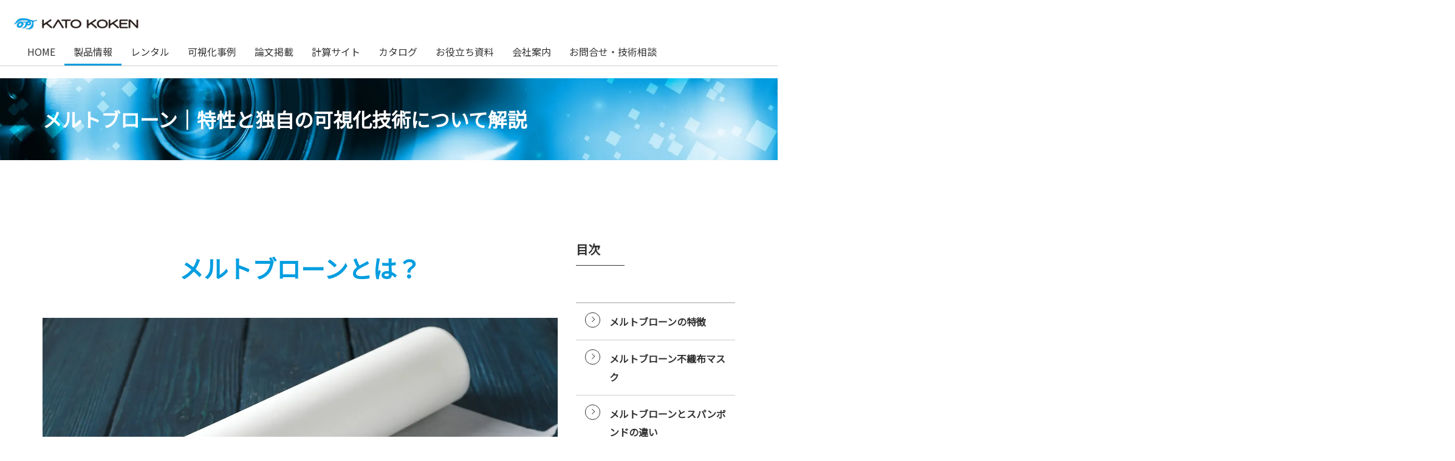

--- FILE ---
content_type: text/html; charset=UTF-8
request_url: https://www.kk-co.jp/use/melt-blown_visualization/
body_size: 81626
content:
<!DOCTYPE html PUBLIC "-//W3C//DTD XHTML 1.0 Transitional//EN" "http://www.w3.org/TR/xhtml1/DTD/xhtml1-transitional.dtd">
<html xmlns="http://www.w3.org/1999/xhtml" xml:lang="ja" lang="ja">
<head><!-- Google tag (gtag.js) -->
<script async src="https://www.googletagmanager.com/gtag/js?id=G-TKPB79026M"></script>
<script>
  window.dataLayer = window.dataLayer || [];
  function gtag(){dataLayer.push(arguments);}
  gtag('js', new Date());

  gtag('config', 'G-TKPB79026M');
</script>
<meta name="viewport" content="width=device-width, initial-scale=1">
<meta http-equiv="Content-Type" content="text/html; charset=UTF-8" />
<meta http-equiv="Content-Script-Type" content="text/javascript" />
<meta http-equiv="Content-Style-Type" content="text/css" />
<meta http-equiv="Cache-Control" content="no-cache" />
<meta http-equiv="Pragma" content="no-cache" />
<meta name="robots" content="INDEX,FOLLOW" />
<title>メルトブローン｜特性と独自の可視化技術について解説</title>
<meta name="description" content="カトウ光研では流体現象の可視化計測をはじめ、目に見えない微粒子や現象を視覚化し、画像処理を使って非接触のエリア計測を可能にする革新的な計測機器を製造販売しています。見たいから視えるへ。可視化撮影から計測を目的・用途別にご提案いたします。製造販売のほかに、研究に合わせた一部製品のレンタル、可視化事例や計測に役立つ知識や情報を技術コラムなどで当社ホームページでご紹介・掲載しています。" />
<meta name="keywords" content="メルトブローン
可視化" />

<!-- bootstrap CSS -->
<link rel="stylesheet" href="https://maxcdn.bootstrapcdn.com/bootstrap/3.3.6/css/bootstrap.min.css" integrity="sha384-1q8mTJOASx8j1Au+a5WDVnPi2lkFfwwEAa8hDDdjZlpLegxhjVME1fgjWPGmkzs7" crossorigin="anonymous">

<!-- bootstrap - jquery(1.9.1以上必要) -->
<script src="https://ajax.googleapis.com/ajax/libs/jquery/2.1.4/jquery.min.js"></script>
<script type="text/javascript">
$.noConflict();
</script>
<!-- bootstrap - js -->
<script src="https://maxcdn.bootstrapcdn.com/bootstrap/3.3.6/js/bootstrap.min.js" integrity="sha384-0mSbJDEHialfmuBBQP6A4Qrprq5OVfW37PRR3j5ELqxss1yVqOtnepnHVP9aJ7xS" crossorigin="anonymous"></script>

<script type="text/javascript" src="../../_administrator/css/default/js/contents.js"></script>
<link type="text/css" rel="stylesheet" href="../../_administrator/css/default/contents_parts_2017.css" />
<link type="text/css" rel="stylesheet" href="../../_administrator/css/default/system_decolate.css" />
<link type="text/css" rel="stylesheet" href="../../_templates/custum/css/style.css" />
<link href="../../_administrator/css/lightbox.css" rel="stylesheet" type="text/css" media="screen" />
<script type="text/javascript" src="../../_administrator/js/slibs.js"></script>
<script type="text/javascript" src="https://design.secure-cms.net/host/script/script5.js" integrity="sha384-wDZXZOZYlKSTi1fcGV6n7FzLHcpOG8wkYBRAFCA5PMT56QIw/r7/iyVfGcRim7TA" crossorigin="anonymous"></script>
<script type="text/javascript">jQuery.noConflict();</script>
<script type="text/javascript" src="../../_administrator/js/common.js"></script>
<link href="../../_administrator/css/lightbox_2.css" rel="stylesheet" type="text/css" media="screen" />
<meta http-equiv="Content-Security-Policy" content="upgrade-insecure-requests">
<link href="../../_administrator/css/default/alert.css" rel="stylesheet" type="text/css" />
<link href="../../_administrator/css/index.php?from=login" rel="stylesheet" type="text/css" />
<script type="text/javascript" defer="defer" async="async" src="../../_administrator/js/llibs.js"></script>
<link rel="shortcut icon" href="../../favicon.ico?f=1768296046" type="image/vnd.microsoft.icon">
<link rel="icon" href="../../favicon.ico?f=1768296046" type="image/vnd.microsoft.icon">
<script type="text/javascript" src="../../_templates/custum/js/common.js"></script>

<script>get_cookie_banner_settings();</script>
<link rel="preload" as="image" href="../../images/default/top/top-img01-18.jpg"><link rel="preload" as="image" href="../../images/default/top/top-img01-20.jpg"><link rel="preload" as="image" href="../../images/default/top/top-img01-22.jpg">
<style>
.blogEntryInfo .topicDate {
  display:none;
}
</style><link href="/index.php?a=webfont" rel="stylesheet" type="text/css" />
</head>
<body id="bootstrap_template" class="pagetemp-column2">
<div id="sitedesign-pagetop">

<!-- ************************************************** header ************************************************** -->
  <div class="siteblock-header">
    <div class="container-fluid  ">
    <div class="freeParts">
    <div class="box">
        <div class="boxTop">
            <div class="boxBottom">
                <div class=" clearfix" style="margin-top:-10px !important;margin-bottom:-60px !important;">
<div>
<div id="logo">
<div>
<p><a href="../../" rel="otherurl"><img src="../../images/default/top/logo_b.png" width="250" height="50" alt="会社ロゴ" /></a></p>
</div>
</div>
</div>
</div>            </div>
        </div>
    </div>
</div>
      <nav class="navbar navbar-default navigation-main">
      
        <div class="navbar-header">
          <button type="button" class="navbar-toggle collapsed" data-toggle="collapse" data-target="#hearderNav445" aria-expanded="false">
            <span class="icon-bar"></span>
            <span class="icon-bar"></span>
            <span class="icon-bar"></span>
          </button>
        </div>
        
        <div class="collapse navbar-collapse" id="hearderNav445">
          <ul class="nav navbar-nav"><li class="menu-level-0"><a class="menu  " href="../../" target="_self">HOME</a></li><li class="menu-level-0"><a class="menu   menu-selected" href="../../products/" target="_self">製品情報</a><ul class="nav navbar-nav"><li class="menu-level-1"><a class="menu  " href="../../products/" target="_self">製品情報一覧</a></li><li class="menu-level-1"><a class="menu   menu-selected" href="../../use/" target="_self">目的・用途別の可視化技術</a></li><li class="menu-level-1"><a class="menu  " href="../../visible/" target="_self">技術コラム</a></li><li class="menu-level-1"><a class="menu  " href="../../piv_system/" target="_self">PIVシステム</a></li><li class="menu-level-1"><a class="menu  " href="../../PIV_component/" target="_self">PIVコンポーネント</a></li><li class="menu-level-1"><a class="menu  " href="../../schlieren/" target="_self">シュリーレン</a></li><li class="menu-level-1"><a class="menu  " href="../../particle_viewer/" target="_self">微粒子可視化システム</a></li><li class="menu-level-1"><a class="menu  " href="../../weld_visualization/" target="_self">溶接可視化システム</a></li><li class="menu-level-1"><a class="menu  " href="../../high_speed_camera_lineup/" target="_self">ハイスピードカメラ</a></li></ul></li><li class="menu-level-0"><a class="menu  " href="../../rentalservice/" target="_self">レンタル</a><ul class="nav navbar-nav"><li class="menu-level-1"><a class="menu  " href="../../rentalservice/" target="_self">レンタルのご案内</a></li><li class="menu-level-1"><a class="menu  " href="../../rentalservice/main/" target="_self">レンタルお問い合わせ</a></li></ul></li><li class="menu-level-0"><a class="menu  " href="../../sample/" target="_self">可視化事例</a><ul class="nav navbar-nav"><li class="menu-level-1"><a class="menu  " href="../../sample/" target="_self">可視化事例トップ</a></li><li class="menu-level-1"><a class="menu  " href="https://www.youtube.com/@KatoKoken" target="_blank" rel="noopener">Youtubeチャンネル</a></li><li class="menu-level-1"><a class="menu  " href="../../sample/piv_movie/" target="_self">PIVの事例動画</a></li><li class="menu-level-1"><a class="menu  " href="../../sample/dic_movie/" target="_self">DICの事例動画</a></li><li class="menu-level-1"><a class="menu  " href="../../sample/particle_movie/" target="_self">微粒子可視化の事例動画</a></li><li class="menu-level-1"><a class="menu  " href="../../sample/welding_movie/" target="_self">溶接可視化の事例動画</a></li><li class="menu-level-1"><a class="menu  " href="../../sample/schlieren_movie/" target="_self">シュリーレン法の事例動画</a></li></ul></li><li class="menu-level-0"><a class="menu  " href="../../visualization/" target="_self">論文掲載</a></li><li class="menu-level-0"><a class="menu  " href="../../calculation/" target="_self">計算サイト</a><ul class="nav navbar-nav"><li class="menu-level-1"><a class="menu  " href="../../calculation/calc01/" target="_self">フレームレート(fps)計算</a></li><li class="menu-level-1"><a class="menu  " href="../../calculation/calc02/" target="_self">レンズ焦点距離の計算</a></li><li class="menu-level-1"><a class="menu  " href="../../calculation/calc07/" target="_self">ハイスピードカメラ撮影時間</a></li><li class="menu-level-1"><a class="menu  " href="../../calculation/calc03/" target="_self">レイノルズ数の計算</a></li><li class="menu-level-1"><a class="menu  " href="../../calculation/calc06/" target="_self">粒子の追従性を計算</a></li><li class="menu-level-1"><a class="menu  " href="../../calculation/calc04/" target="_self">マッハ角からマッハ数を計算</a></li><li class="menu-level-1"><a class="menu  " href="../../calculation/calc05/" target="_self">音速の計算</a></li></ul></li><li class="menu-level-0"><a class="menu  " href="../../catalog_download/" target="_self">カタログ</a><ul class="nav navbar-nav"><li class="menu-level-1"><a class="menu  " href="../../catalog_download/" target="_self">カタログ一覧</a></li><li class="menu-level-1"><a class="menu  " href="../../catalog_piv_system/" target="_self">PIVシステム</a></li><li class="menu-level-1"><a class="menu  " href="../../catalog_piv_light_source/" target="_self">PIV用光源</a></li><li class="menu-level-1"><a class="menu  " href="../../catalog_piv_software/" target="_self">PIVソフト</a></li><li class="menu-level-1"><a class="menu  " href="../../catalog_tracer/" target="_self">トレーサー粒子</a></li><li class="menu-level-1"><a class="menu  " href="../../catalog_flow3dptv/" target="_self">3DPTVソフト</a></li><li class="menu-level-1"><a class="menu  " href="../../catalog_shield_gas/" target="_self">溶接可視化</a></li><li class="menu-level-1"><a class="menu  " href="../../catalog_schlieren/" target="_self">シュリーレン</a></li><li class="menu-level-1"><a class="menu  " href="../../catalog_high_speed_camera/" target="_self">ハイスピードカメラ</a></li><li class="menu-level-1"><a class="menu  " href="../../catalog_film_glass/" target="_self">ガラス脈理検査</a></li><li class="menu-level-1"><a class="menu  " href="../../catalog_particle_viewer/" target="_self">微粒子可視化</a></li><li class="menu-level-1"><a class="menu  " href="../../catalog_dic/" target="_self">デジタル画像相関法DIC</a></li><li class="menu-level-1"><a class="menu  " href="../../catalog_km2_0/" target="_self">動画画像処理ソフト</a></li><li class="menu-level-1"><a class="menu  " href="../../catalog_PIV_entry_system/" target="_self">PIVエントリーシステム</a></li></ul></li><li class="menu-level-0"><a class="menu  " href="../../document/" target="_self">お役立ち資料</a></li><li class="menu-level-0"><a class="menu  " href="../../company/" target="_self">会社案内</a><ul class="nav navbar-nav"><li class="menu-level-1"><a class="menu  " href="../../company/" target="_self">会社案内</a></li><li class="menu-level-1"><a class="menu  " href="https://www.kk-co.jp/company/#company" target="_self">会社概要</a></li><li class="menu-level-1"><a class="menu  " href="https://www.kk-co.jp/company/#access" target="_self">アクセスマップ</a></li><li class="menu-level-1"><a class="menu  " href="https://www.kk-co.jp/company/#achievements" target="_self">販売納入実績</a></li><li class="menu-level-1"><a class="menu  " href="../../recruit/" target="_self">採用情報</a></li><li class="menu-level-1"><a class="menu  " href="../../support/" target="_self">サポート</a></li></ul></li><li class="menu-level-0"><a class="menu  " href="../../contact/" target="_self">お問合せ・技術相談</a></li></ul>        </div>
        
      </nav>
          </div>
  </div>
<!-- ************************************************** // header ************************************************** -->

<div class="siteblock-upper">
  <div class="container  ">
<div class="freeParts">
    <div class="box">
        <div class="boxTop">
            <div class="boxBottom">
                <h1 class=" Original-h1" style="background-image:url(/images/default/h1-img01.jpg.webp);"><span style="font-size: xx-large;">メルトブローン｜特性と独自の可視化技術について解説</span></h1>            </div>
        </div>
    </div>
</div></div>
</div>

<!-- ************************************************** container ************************************************** -->
<div class="container">
    <div class="row">
    
<!-- ************************************************** contents ************************************************** -->
      <div class="col-lg-9 col-md-8 col-sm-8 col-xs-12">

        <div class="siteblock-main  ">
        <div class="freePage"><h2>メルトブローンとは？</h2>
<div class=" box cparts-id403--01 lay-margin-b--3">
<div class="lay-row">
<div class="cparts-img-block lay-img-width--max lay-col12-xs-12"><img alt="メルトブローン_不織布製造の画像" src="../../images/default/use/melt_blown/images2024031416445642.webp" width="675" /></div>
</div>
</div>
<div class=" cparts-id119 lay-margin-b--3 box">
<div class="lay-row">
<div class="cparts-txt-block lay-col12-xs-12 lay-col12-md-12 lay-col12-lg-12 lay-reset-child">
<p>メルトブローン（Meltblown）とは、<strong>非常に細い繊維を溶融した熱可塑性プラスチックから直接吹き出して作る不織布の一種です。</strong>この方法で作られた不織布は、フィルター性能が高く、医療用マスクやフィルター素材などに広く利用されています。</p>
</div>
</div>
</div>

<div class=" cparts-id119 lay-margin-b--3 box">
<div class="lay-row">
<div class="cparts-txt-block lay-col12-xs-12 lay-col12-md-12 lay-col12-lg-12 lay-reset-child"><hr />
<p></p>
</div>
</div>
</div>
<h3 style="margin-top:-10px;">均一で高品質な不織布が得られる工程</h3>
<div class=" cparts-id119 lay-margin-b--3 box">
<div class="lay-row">
<div class="cparts-txt-block lay-col12-xs-12 lay-col12-md-12 lay-col12-lg-12 lay-reset-child">
<p>メルトブローンの製造工程は、</p>
</div>
</div>
</div>
<div class=" cparts-id119 lay-margin-b--3 box" style="padding-top:10px;padding-right:30px;padding-bottom:10px;padding-left:30px;background-image:url(/images/images2023103017134019.png);">
<div class="lay-row">
<div class="cparts-txt-block lay-col12-xs-12 lay-col12-md-12 lay-col12-lg-12 lay-reset-child">
<p><span style="font-size: large;">溶融 ➡ 押出 ➡ 紡糸 ➡ 延伸 ➡ 熱ロール ➡ 巻き取り</span></p>
</div>
</div>
</div>
<div class=" cparts-id119 lay-margin-b--3 box">
<div class="lay-row">
<div class="cparts-txt-block lay-col12-xs-12 lay-col12-md-12 lay-col12-lg-12 lay-reset-child">
<p>ステップから成り立っています。<br />
この一連の過程を通じて、均一で高品質な不織布が得られるのが特徴です。繊維の微細さと均一性は、高度なフィルタリング性能を持つ製品の製造に不可欠です。</p>
</div>
</div>
</div>
<h3>更なる研究や応用が進む</h3>
<div class=" cparts-id119 lay-margin-b--3 box">
<div class="lay-row">
<div class="cparts-txt-block lay-col12-xs-12 lay-col12-md-12 lay-col12-lg-12 lay-reset-child">
<p>多くの産業、特に医療や環境技術分野での需要が高まっている現在、メルトブローン技術はその価値を日々証明しています。エンジニアや研究者の間で、この技術の更なる研究や応用が進められており、未来の技術革命においても中心的な役割を果たすことが期待されています。</p>
<hr />
<a name="features"></a>
<p></p>
</div>
</div>
</div>
<h2>メルトブローンの特徴</h2>
<div class=" box cparts-id403--02 lay-margin-b--3" col-flex="1-2">
<div class="lay-row">
<div class="cparts-img-block lay-img-width--max lay-col12-xs-12 lay-col12-md-6 lay-col12-lg-6"><img alt="メルトブローン_高性能なフィルタの画像" src="../../images/default/use/melt_blown/images2024031422173732.webp" width="330" /></div>
<div class="cparts-img-block lay-img-width--max lay-col12-xs-12 lay-col12-md-6 lay-col12-lg-6"><img alt="メルトブローン_綿の画像" src="../../images/default/use/melt_blown/images2024031416270697.webp" width="330" /></div>
</div>
</div>
<div class=" cparts-id119 lay-margin-b--3 box">
<div class="lay-row">
<div class="cparts-txt-block lay-col12-xs-12 lay-col12-md-12 lay-col12-lg-12 lay-reset-child">
<p>メルトブローンの技術により製造される不織布は、以下のような特徴が挙げられます。</p>
</div>
</div>
</div>
<h3>高度なフィルタリング性能</h3>
<div class=" cparts-id119 lay-margin-b--3 box">
<div class="lay-row">
<div class="cparts-txt-block lay-col12-xs-12 lay-col12-md-12 lay-col12-lg-12 lay-reset-child">
<p>微細な繊維の形成により、ウィルスや花粉などの微小な粒子を効果的に捕捉する能力を持っています。この特性は、医療用マスクやエアフィルターなどの製品において、高いフィルタリング性能を実現するための要となっています。</p>
</div>
</div>
</div>
<h3>快適な使用感</h3>
<div class=" cparts-id119 lay-margin-b--3 box">
<div class="lay-row">
<div class="cparts-txt-block lay-col12-xs-12 lay-col12-md-12 lay-col12-lg-12 lay-reset-child"><p>メルトブローン不織布は、繊維が細いため非常に柔らかく、肌触りが良いという特性を持っています。これにより、快適な使用感を提供する製品の製造が可能となります。</p></div>
</div>
</div>
<h3>ノーバインディング不織布</h3>
<div class=" cparts-id119 lay-margin-b--3 box">
<div class="lay-row">
<div class="cparts-txt-block lay-col12-xs-12 lay-col12-md-12 lay-col12-lg-12 lay-reset-child"><p>メルトブローン不織布は、ノーバインディング不織布（自己接着型）として知られており、接着剤からの溶出がないという特徴があります。これは、製品の安全性や品質を保つ上での重要な要素となっています。</p> <hr /> <p><a name="mask"></a></p><p></p></div>
</div>
</div>
<h2>メルトブローン不織布マスク</h2>
<div class=" box cparts-id403--01 lay-margin-b--3">
<div class="lay-row">
<div class="cparts-img-block lay-img-width--max lay-col12-xs-12"><img alt="メルトブローンのマスク画像" src="../../images/default/use/melt_blown/images2024031416115658.webp" width="675" /></div>
</div>
</div>
<div class=" cparts-id119 lay-margin-b--3 box">
<div class="lay-row">
<div class="cparts-txt-block lay-col12-xs-12 lay-col12-md-12 lay-col12-lg-12 lay-reset-child">
<p>メルトブローン不織布マスクは、超極細繊維で構成されたフィルター層を備えたマスクで、飛沫感染対策に効果的です。1～3&mu;mの超極細繊維で構成されており、一般的な不織布マスクに比べて、ろ過効率が高く、ウイルスや細菌を含む飛沫を効果的に捕集します。</p>
</div>
</div>
</div>
<h3>呼吸がしやすく 快適な使用感</h3>
<div class=" cparts-id119 lay-margin-b--3 box">
<div class="lay-row">
<div class="cparts-txt-block lay-col12-xs-12 lay-col12-md-12 lay-col12-lg-12 lay-reset-child">
<p>超極細繊維は、空気の通り道となる隙間を多く生み出すため、呼吸がしやすいのが特徴です。長時間着用していても、息苦しさを感じにくい快適な着け心地を実現しています。</p>
<p>また、医療現場での使用はもちろん、日常生活での感染対策にも幅広く活用できます。近年では、花粉やPM2.5などの微小粒子をカットする機能を備えたメルトブローン不織布マスクも開発されています。</p>
<hr />
<a name="span"></a>
<p></p>
</div>
</div>
</div>
<h2>メルトブローンとスパンボンドの違い</h2>
<div class=" cparts-id119 lay-margin-b--3 box">
<div class="lay-row">
<div class="cparts-txt-block lay-col12-xs-12 lay-col12-md-12 lay-col12-lg-12 lay-reset-child">
<p>スパンボンド不織布は、合成繊維や再生繊維から作られる紡糸直結タイプの不織布です。この製法では、繊維を直接紡糸して不織布にすることにより、高い生産性とコスト効率を実現しています。スパンボンド不織布は強度が高く、多用途性があり、土木や建築、医療、衛生資材など幅広い分野で使用されています。</p>
<p>メルトブローン不織布とスパンボンド不織布は、製造プロセス、繊維の特性、および用途が異なる二つの不織布です。</p>
<table width="200" border="1" cellpadding="1" cellspacing="1" dir="ltr">
    <tbody>
        <tr>
            <td style="text-align: center;"><strong>特徴</strong></td>
            <td style="text-align: center;"><strong>メルトブローン不織布</strong></td>
            <td style="text-align: center;"><strong>スパンボンド不織布</strong></td>
        </tr>
        <tr>
            <td style="text-align: center;">製造プロセス</td>
            <td>高温で溶融したポリマーを細い繊維として吹き付ける</td>
            <td>ポリマーを溶融して押し出し、冷却後にランダムに堆積させて繊維ウェブを形成、機械的または化学的に結合</td>
        </tr>
        <tr>
            <td style="text-align: center;">繊維の特性</td>
            <td>非常に細かい繊維、フィルタリング効果が高い</td>
            <td>連続した長繊維、高い強度と耐久性</td>
        </tr>
        <tr>
            <td style="text-align: center;">用途</td>
            <td>フィルター素材、医療用マスク</td>
            <td>土木・建築資材、医療衛生資材、工業資材など幅広い用途</td>
        </tr>
        <tr>
            <td style="text-align: center;">代表的な製品</td>
            <td>N95マスクのフィルター層</td>
            <td>土木建築の防草シート、医療用ガウン</td>
        </tr>
    </tbody>
</table>
<p></p>
<p></p>
<p></p>
</div>
</div>
</div>
<div class=" cparts-id119 lay-margin-b--3 box">
<div class="lay-row">
<div class="cparts-txt-block lay-col12-xs-12 lay-col12-md-12 lay-col12-lg-12 lay-reset-child"><hr />
<a name="application"></a>
<p></p>
</div>
</div>
</div>
<h2>メルトブローン製法の応用例</h2>
<div class=" box cparts-id403--02 lay-margin-b--3" col-flex="1-2">
<div class="lay-row">
<div class="cparts-img-block lay-img-width--max lay-col12-xs-12 lay-col12-md-6 lay-col12-lg-6"><img alt="メルトブローン_医療現場の画像" src="../../images/default/use/melt_blown/images2024031421443520.webp" width="330" /></div>
<div class="cparts-img-block lay-img-width--max lay-col12-xs-12 lay-col12-md-6 lay-col12-lg-6"><img alt="メルトブローン_繊維の画像" src="../../images/default/use/melt_blown/images2024031421443588.webp" width="330" /></div>
</div>
</div>
<div class=" cparts-id119 lay-margin-b--3 box">
<div class="lay-row">
<div class="cparts-txt-block lay-col12-xs-12 lay-col12-md-12 lay-col12-lg-12 lay-reset-child">
<p>メルトブローン技術は、その独特な特性から多岐にわたる産業分野での応用が見られます。以下は、その代表的な応用例をいくつか挙げたものです。</p>
</div>
</div>
</div>
<h3>医療用品の製造</h3>
<div class=" cparts-id119 lay-margin-b--3 box">
<div class="lay-row">
<div class="cparts-txt-block lay-col12-xs-12 lay-col12-md-12 lay-col12-lg-12 lay-reset-child">
<p>微細な繊維の形成能力を活かし、医療用マスクや手術用ガウンなどの医療用品の製造に使用されています。特に、ウィルスや細菌の侵入を防ぐバリアとしての役割を果たす製品において、メルトブローン技術の重要性は高まっています。</p>
</div>
</div>
</div>
<h3>エアフィルターや水処理フィルターで使用</h3>
<div class=" cparts-id119 lay-margin-b--3 box">
<div class="lay-row">
<div class="cparts-txt-block lay-col12-xs-12 lay-col12-md-12 lay-col12-lg-12 lay-reset-child">
<p>エアフィルターや水処理フィルターなど、微小な粒子を効果的に捕捉する製品の製造にもメルトブローン技術が採用されています。これにより、よりクリーンな環境の実現に貢献しています。</p>
</div>
</div>
</div>
<h3>多岐にわたって利用されている</h3>
<div class=" cparts-id119 lay-margin-b--3 box">
<div class="lay-row">
<div class="cparts-txt-block lay-col12-xs-12 lay-col12-md-12 lay-col12-lg-12 lay-reset-child">
<p>メルトブローン技術は、包装材料や絶縁材、吸収材など、多岐にわたる製品の製造にも利用されています。これらの製品は、日常生活や産業活動の中で幅広く使用されており、メルトブローン技術の影響力の大きさを物語っています。</p>
<hr />
<a name="piv"></a>
<p></p>
</div>
</div>
</div>
<h2>メルトブローンの紡糸プロセスをPIVで計測</h2>
<div class=" cparts-id119 lay-margin-b--3 box">
<div class="lay-row">
<div class="cparts-txt-block lay-col12-xs-12 lay-col12-md-12 lay-col12-lg-12 lay-reset-child"><p>カトウ光研では、長年培った可視化技術と画像計測技術で、メルトブローンプロセスの可視化を提案しています。<strong>紡糸条件を変更した際にプロセスがどう変化するか？実際の現象を可視化して定量的に評価します。</strong></p> <p>計測はPIV（粒子画像流速測定法）で行います。繊維を撮影した輝度情報から、画像上でパターンマッチングを行い、紡糸工程の速度ベクトルを算出します。また、気流を可視化して計測することで、ノズルの吐出状態も把握することができます。<strong>シミュレーションで想定される製造工程が、実際にはどのような状態なのか？比較・検証が可能になります。</strong></p> <p></p> <p></p></div>
</div>
</div><div class=" box parts_text_type02 cparts-var03-type10 lay-row lay-no-gutters" style="padding-top:30px;background-image:url(/images/images2023103014070964.png);background-repeat: no-repeat;background-position: center center;background-size: cover;">
<div class="lay-col12-md-3 lay-col12-lg-3 cparts-img-block"><a href="../../visible/piv/" target="_blank" rel="noopener" rel="otherurl"><img src="../../images/default/visible/original_column/images2023110215481667.png" width="230" height="140" alt="カルマン渦の渦度を計測_PIVとは" /></a>
<div class="cparts-notes-block "></div>
</div>
<div class="lay-col12-md-9 lay-col12-lg-9" cparts-txt-block="">
<p><strong><span style="color: rgb(0, 0, 0);">【関連記事】</span></strong><a href="../../visible/piv/" target="_blank" rel="noopener"><span style="color: rgb(0, 0, 0);"><br />
<strong><span style="font-size: large;">PIVとは｜原理や計測のメリット・トレーサー粒子について解説【技術コラム】</span></strong></span></a><br />
<font color="#333333"><span style="font-size: 13.3333px;">PIVは、</span></font><span style="color: rgb(51, 51, 51); font-size: 13.3333px;">Particle Image Velocimetryの略で</span><font color="#333333"><span style="font-size: 13.3333px;">粒子画像流速測定法を意味し、流れ場における多点の瞬時速度を非接触で得ることができる流体計測法になります。流れ場の空間的な構造を把握することができるため...</span></font><span style="font-size: small;"><a href="../../visible/piv/" style="color: blue; text-decoration-line: underline; text-decoration-color: blue;" target="_blank" rel="noopener">「PIVとは」続きを読む</a></span></p>
</div>
</div>

<h3>溶融した材料が 高速エアーで延伸される様子</h3>
<div class=" box cparts-id437--01 lay-margin-b--3" col-flex="1-2">
<div class="lay-row">
<div class="cparts-img-block lay-img-width--max lay-col12-xs-12 lay-col12-md-6 lay-col12-lg-6"><video width="100%" height="auto" src="../../files/use-mp4/files2023112013071522.mp4" autoplay="" loop="" playsinline="" muted="" oncontextmenu="return false;" controls="" controlslist="nodownload"></video></div>
<div class="cparts-txt-block lay-reset-child lay-col12-xs-12 lay-col12-md-6 lay-col12-lg-6 ">
<h6>
<p style="font-weight: 500;"><span style="color: rgb(0, 0, 0);"><span style="font-size: large;"><span style="font-weight: 700;">使用機材</span></span></span></p>
<ul style="font-weight: 500;">
    <li><a href="../../products/phantomveo/" target="_blank" rel="noopener" style="color: blue; text-decoration-line: underline; text-decoration-color: blue;">ハイスピードカメラPhantom VEO series</a></li>
</ul>
</h6>
</div>
</div>
</div>
<div><!-- .parts_text_type01 -->
<p>高速高温のガスによって糸状の繊維が延伸し、他の製造方法では及ばない、非常に細い繊維で構成される不織布を作れます。メルトブローンの延伸工程では通常、繊維径を約1&mu;m～30&mu;mで生成できます。ノズルから吹き出る熱噴流や冷却気流を制御することで、用途に応じた加工ができます。<br />
<span style="font-size: small;"><span style="font-weight: 700;">※中には500ナノメートルを下回る極細繊維の生成も可能で、繊維同士が溶着し合い、編み込む必要が無いことも特徴です。</span></span></p>
<p><a href="../../catalog_high_speed_camera/" target="_blank" rel="noopener" style="color:blue; text-decoration:underline;   text-decoration-color: blue;"><span style="font-size: large;">➡ハイスピードカメラのカタログをまとめてダウンロードする</span></a></p>
<hr />
<!-- // .parts_text_type01 -->
<p></p>
</div><div class=" box parts_text_type02 cparts-var03-type10 lay-row lay-no-gutters" style="padding-top:30px;background-image:url(/images/images2023103014070964.png);background-repeat: no-repeat;background-position: center center;background-size: cover;">
<div class="lay-col12-md-3 lay-col12-lg-3 cparts-img-block"><a href="https://www.kk-co.jp/high_speed_camera_lineup/" rel="otherurl" title="" target="_blank" rel="noopener"><img src="../../images/default/visible/original_column/images2024021610135710.png" width="230" height="140" name="" alt="ハイスピードカメラ製品ラインナップの製品画像" /></a>
<div class="cparts-notes-block "></div>
</div>
<div class="lay-col12-md-9 lay-col12-lg-9" cparts-txt-block="">
<p><a href="../../high_speed_camera_lineup/" target="_blank" rel="noopener"><strong><span style="font-size: large;"><span style="color: rgb(0, 0, 0);">ハイスピードカメラ-製品ラインナップ</span></span></strong></a><br />
<font color="#333333"><span style="font-size: 13.3333px;">ハイスピードカメラの製品ラインナップ一覧です。人間の目では捉えきれない高速現象を克明に可視化し、解析ソフトウェアを組み合わせることで、様々な物理現象を数値化。ハイスピードカメラは研究開発・生産分野の発展</span></font><span style="font-size: smaller;"><span style="color: rgb(51, 51, 51);">...</span></span><span style="font-size: small;"><a href="../../high_speed_camera_lineup/" style="color:blue; text-decoration:underline;   text-decoration-color: blue;" target="_blank" rel="noopener">「ハイスピードカメラ製品ラインナップ」詳細ページ</a></span></p>
</div>
</div>
<h3>PIV計測｜繊維の速度ベクトルを算出</h3>
<div class=" box cparts-id437--01 lay-margin-b--3" col-flex="1-2">
<div class="lay-row">
<div class="cparts-img-block lay-img-width--max lay-col12-xs-12 lay-col12-md-6 lay-col12-lg-6"><video width="100%" height="auto" src="../../files/use-mp4/files2023112013162012.mp4" autoplay="" loop="" playsinline="" muted="" oncontextmenu="return false;" controls="" controlslist="nodownload"></video></div>
<div class="cparts-txt-block lay-reset-child lay-col12-xs-12 lay-col12-md-6 lay-col12-lg-6 ">
<h6>
<p style="font-weight: 500;"><span style="color: rgb(0, 0, 0);"><span style="font-size: large;"><span style="font-weight: 700;">使用機材</span></span></span></p>
<ul style="font-weight: 500;">
    <li><a href="../../products/flow2d2c/" target="_blank" rel="noopener" style="color:blue; text-decoration:underline;   text-decoration-color: blue;">PIVソフトFlow Expert2D2C</a></li>
</ul>
</h6>
</div>
</div>
</div>
<div><p>高速で吐出する繊維の状態をハイスピードカメラで撮影し、動画データを基にPIV計測を行います。PIV計測では、速度ベクトルを算出できるので、シミュレーションとの比較にも最適です。</p> <p>ノズル近傍の気流は、秒速100mを超える場合もあります。<strong>高速の気流を制御する環境の最適化には、シミュレーションのみではなく、実測での評価が重要になります。</strong></p><p><a href="../../catalog_piv_system/" target="_blank" rel="noopener" style="background-color: rgb(255, 255, 255); color: blue; text-decoration-line: underline; text-decoration-color: blue;"><span style="font-size: large;">➡画像から流体の速度を算出－PIVシステム一式のカタログをダウンロードする</span></a></p><hr />   <!-- // .parts_text_type01 --><p></p></div>
<div class=" box parts_text_type02 cparts-var03-type10 lay-row lay-no-gutters" style="padding-top:30px;background-image:url(/images/images2023103110594025.png);background-repeat: no-repeat;background-position: center center;background-size: cover;">
<div class="lay-col12-md-3 lay-col12-lg-3 cparts-img-block"><a href="https://www.kk-co.jp/document/piv_beginner/" rel="otherurl" title="" target="_blank" rel="noopener"><img src="../../images/default/documet_download/images2024040915552695.webp" width="230" height="140" name="" alt="PIV入門ガイド｜必要な機材から計測手順までわかりやすく解説" title=""  /></a>
<div class="cparts-notes-block "></div>
</div>
<div class="lay-col12-md-9 lay-col12-lg-9" cparts-txt-block=""><p><span style="color: rgb(0, 0, 0);"><strong>お役立ち資料ダウンロード【プレゼンにも使える</strong>】<br /> <span style="font-size: larger;"><strong><a href="../../document/piv_beginner/" target="_blank" rel="noopener">「PIV入門ガイド｜必要な機材から計測手順までわかりやすく解説」</a></strong></span></span><br /> <span style="font-size: 13.3333px;">「PIVって何？」「何ができるの？」「必要な機材は？」などこれからPIVをご検討されている方へ、大まかな概要を掴めるPIVの入門ガイドです。まずはPIVとはどういったものか？ざっくりと把握できます。<a href="../../document/piv_beginner/" target="_blank" rel="noopener" style="color:blue; text-decoration:underline;   text-decoration-color: blue;">資料をダウンロードする</a></span></p></div>
</div><h2>紡糸プロセスだけでなく 気流も計測</h2>
<div class=" box cparts-id411--01 lay-margin-b--3" col-flex="1-2">
<div class="lay-row">
<div class="lay-col12-xs-12 lay-col12-md-6 lay-col12-lg-6">
<div class="cparts-img-block lay-img-width--max lay-margin-b--1"><img alt="" src="../../images/default/use/melt_blown/images2024031422110281.webp" width="330" /></div>
<div class="cparts-txt-block lay-reset-child ">
<p style="text-align: center;"><strong>瞬時速度ベクトル</strong></p>
</div>
</div>
<div class="lay-col12-xs-12 lay-col12-md-6 lay-col12-lg-6">
<div class="cparts-img-block lay-img-width--max lay-margin-b--1"><img alt="" src="../../images/default/use/melt_blown/images2024031422110299.webp" width="330" /></div>
<div class="cparts-txt-block lay-reset-child ">
<p style="text-align: center;"><strong>平均速度ベクトル</strong></p>
</div>
</div>
</div>
</div>
<div>
<p>ノズルからの噴流は、不織布繊維を延伸する箇所をどの位置に設定するか？で制御をしています。</p>
<p>気流の制御をする上では</p>
<p></p>
<!-- .parts_text_type01 -->  <!-- // .parts_text_type01 --></div>
<div style="padding-top:10px;padding-right:30px;padding-bottom:0px;padding-left:30px;background-image:url(/images/images2023103017134019.png);">
<ul>
    <li><strong><span style="font-size: large;">ノズル近傍域が期待している流速か？</span></strong></li>
    <li><strong><span style="font-size: large;">乱れはどの程度発生しているか？</span></strong></li>
    <li><strong><span style="font-size: large;">時系列の速度変動はどの程度か？</span></strong></li>
</ul>
<!-- .parts_text_type01 -->  <!-- // .parts_text_type01 --></div>
<div>
<p>など検証が重要になります。</p>
<p>煙（<a href="../../products/tracer01/" target="_blank" rel="noopener" style="color:blue; text-decoration:underline;   text-decoration-color: blue;">トレーサー粒子</a>）をノズルから吐出して、<a href="../../products/piv_laser_kld_series/" target="_blank" rel="noopener" style="color:blue; text-decoration:underline;   text-decoration-color: blue;">レーザーシート光源</a>を照射すれば、気流を可視化（流れの可視化）できます。可視化された画像からPIV計測によって、繊維そのものの評価だけではなく、ノズルの噴流も計測することが可能です。</p>
<!-- .parts_text_type01 -->  <!-- // .parts_text_type01 --></div><div class=" box parts_text_type02 cparts-var03-type10 lay-row lay-no-gutters" style="padding-top:30px;background-image:url(/images/images2023103014070964.png);background-repeat: no-repeat;background-position: center center;background-size: cover;">
<div class="lay-col12-md-3 lay-col12-lg-3 cparts-img-block"><a href="https://www.kk-co.jp/use/kitaiekitai/" target="_blank" rel="noopener" rel="otherurl"><img src="../../images/default/use/original/images2023110213513329.png" width="230" height="140" alt="ウォータードロップの画像_気体・液体の流れ" /></a>
<div class="cparts-notes-block "></div>
</div>
<div class="lay-col12-md-9 lay-col12-lg-9" cparts-txt-block="">
<p>【<strong>関連記事</strong>】<a href="../../use/kitaiekitai/" target="_blank" rel="noopener"><span style="color: rgb(128, 128, 128);"><strong><span style="font-size: large;"><br />
</span><span style="color: rgb(0, 0, 0);"><span style="font-size: large;">気体・液体の流れを可視化【目的・用途別の可視化技術】</span></span></strong></span></a><br />
<font color="#333333"><span style="font-size: 13.3333px;">「気体や液体の流れを可視化する」とは、流体を見える化してカメラや目視で観察できるようにすることです。通常は目に見えない現象を可視化することで、シミュレーションでしか評価ができない観測対象を</span></font><span style="font-size: smaller;"><span style="color: rgb(51, 51, 51);">...</span></span><span style="font-size: small;"><a href="../../use/kitaiekitai/" style="color:blue; text-decoration:underline;   text-decoration-color: blue;" target="_blank" rel="noopener">「気体・液体の流れを可視化」詳細ページ</a></span></p>
</div>
</div>

<div class=" cparts-id119 lay-margin-b--3 box" style="margin-top:80px;">
<div class="lay-row">
<div class="cparts-txt-block lay-col12-xs-12 lay-col12-md-12 lay-col12-lg-12 lay-reset-child"><hr />
<p style="text-align: center;">製品に関するお問い合わせや技術相談を当社スタッフがお受けいたします。<br />
※お電話でも受け付けております。<br />
<span style="font-size: x-large;">☎0463-91-1281<br />
</span>9：00～18：00<span style="font-size: smaller;">（土日祝日を除く）</span></p>
</div>
</div>
</div>
<div style="background: #fff;"><!-- .parts_text_type01 -->
<p style="text-align: center;"><a href="../../contact/" class="cparts-btn-square cparts-btn-med" style="width:320px; margin-right: 20px; margin-left: 20px; background:#999;" target="_blank" rel="noopener"><span style="font-size: medium;">お問合せ・技術相談をする</span></a></p>
</div></div>        </div>

      </div>
<!-- ************************************************** contents ************************************************** -->

<!-- ************************************************** side  ************************************************** -->
      <div class="col-lg-3 col-md-4 col-sm-4 col-xs-12">
        <div class="siteblock-side  ">
        <div class="freeParts">
    <div class="box">
        <div class="boxTop">
            <div class="boxBottom">
                <div><h4>目次</h4></div>            </div>
        </div>
    </div>
</div>


<div class="naviBox sideNavi">
    <div class="box">
        <div class="boxTop">
            <div class="boxBottom navigation-user27">
                <ul><li class="menu-level-0"><a class="menu " href="https://www.kk-co.jp/use/melt-blown_visualization/#features" target="_self">メルトブローンの特徴</a></li><li class="menu-level-0"><a class="menu " href="https://www.kk-co.jp/use/melt-blown_visualization/#mask" target="_self">メルトブローン不織布マスク</a></li><li class="menu-level-0"><a class="menu " href="https://www.kk-co.jp/use/melt-blown_visualization/#span" target="_self">メルトブローンとスパンボンドの違い</a></li><li class="menu-level-0"><a class="menu " href="https://www.kk-co.jp/use/melt-blown_visualization/#application" target="_self">メルトブローン製法の応用例</a></li><li class="menu-level-0"><a class="menu " href="https://www.kk-co.jp/use/melt-blown_visualization/#piv" target="_self">メルトブローンの紡糸プロセスをPIVで計測</a></li><li class="menu-level-0"><a class="menu " href="https://www.kk-co.jp/use/melt-blown_visualization/#flow" target="_self">紡糸プロセスだけでなく 気流も評価</a></li></ul>            </div>
        </div>
    </div>
</div>




<div class="freeParts">
    <div class="box">
        <div class="boxTop">
            <div class="boxBottom">
                <h5 style="margin-bottom:-20px;"><a href="../../catalog_download/">カタログダウンロード</a></h5>
<p></p>            </div>
        </div>
    </div>
</div>


<div class="naviBox sideNavi">
    <div class="box">
        <div class="boxTop">
            <div class="boxBottom navigation-user29">
                <ul><li class="menu-level-0"><a class="menu " href="../../catalog_piv_system/" target="_self">PIVシステム</a></li><li class="menu-level-0"><a class="menu " href="../../catalog_piv_light_source/" target="_self">PIV用光源</a></li><li class="menu-level-0"><a class="menu " href="../../catalog_piv_software/" target="_self">PIVソフトウェア</a></li><li class="menu-level-0"><a class="menu " href="../../catalog_tracer/" target="_self">トレーサー粒子</a></li><li class="menu-level-0"><a class="menu " href="../../catalog_flow3dptv/" target="_self">3DPTVソフトウェア</a></li><li class="menu-level-0"><a class="menu " href="../../catalog_schlieren/" target="_self">シュリーレン</a></li><li class="menu-level-0"><a class="menu " href="../../catalog_shield_gas/" target="_self">溶接可視化</a></li><li class="menu-level-0"><a class="menu " href="../../catalog_high_speed_camera/" target="_self">ハイスピードカメラ</a></li><li class="menu-level-0"><a class="menu " href="../../catalog_film_glass/" target="_self">ガラス脈理検査装置</a></li><li class="menu-level-0"><a class="menu " href="../../catalog_particle_viewer/" target="_self">微粒子可視化</a></li><li class="menu-level-0"><a class="menu " href="../../catalog_dic/" target="_self">デジタル画像相関法DICソフト</a></li><li class="menu-level-0"><a class="menu " href="../../catalog_PIV_entry_system/" target="_self">PIVエントリーシステム</a></li></ul>            </div>
        </div>
    </div>
</div>




<div class="freeParts">
    <div class="box">
        <div class="boxTop">
            <div class="boxBottom">
                <div><h5><a href="../../document/">&nbsp;お役立ち資料ダウンロード</a></h5></div>            </div>
        </div>
    </div>
</div>


<div class="naviBox sideNavi">
    <div class="box">
        <div class="boxTop">
            <div class="boxBottom navigation-user30">
                <ul><li class="menu-level-0"><a class="menu " href="../../document/piv_beginner/" target="_self">PIV入門ガイド</a></li><li class="menu-level-0"><a class="menu " href="../../document/piv_div_rot/" target="_self">PIVから理解する流体の基本：発散・渦度</a></li><li class="menu-level-0"><a class="menu " href="../../document/piv_turbulence_reynols/" target="_self">PIVから理解する流体の基本：乱流エネルギーとレイノルズ応力</a></li><li class="menu-level-0"><a class="menu " href="../../document/piv_tracer/" target="_self">PIV計測で知っておくべき！トレーサー粒子の基礎知識</a></li><li class="menu-level-0"><a class="menu " href="../../document/welding_beginner/" target="_self">溶接の可視化とは｜初心者でもわかる！可視化のメリットと必要なツールを解説</a></li><li class="menu-level-0"><a class="menu " href="../../document/welding_optimization/" target="_self">溶接可視化：実践編｜最適な溶接条件を最速で見つける！</a></li></ul>            </div>
        </div>
    </div>
</div>







<div class="naviBox sideNavi">
    <div class="box">
        <div class="boxTop">
            <div class="boxBottom navigation-user4">
                <ul><li class="menu-level-0"><a class="menu " href="../../rentalservice/" target="_self">レンタル</a></li><li class="menu-level-0"><a class="menu " href="../../sample/" target="_self">可視化事例</a></li><li class="menu-level-0"><a class="menu " href="../../contact/" target="_self">お問合せ・技術相談</a></li></ul>            </div>
        </div>
    </div>
</div>




        </div>
      </div>
<!-- ************************************************** side ************************************************** -->

    </div>
</div>
<!-- ************************************************** container ************************************************** -->
<div class="siteblock-bottom">
<div class="container  ">
<div class="freeParts">
    <div class="box">
        <div class="boxTop">
            <div class="boxBottom">
                <h2 class=" cparts-id457 dec-line--grey dec-line-pe--grey cms-easy-edi">関連製品</h2>
<div class=" cparts-id293 lay-col12-xs-12 cparts-slide-block" data-reload="yes">
<div class="cparts-body-block dec-box--light"><a href="../../products/piv2d3c/" rel="otherurl" title=""><img class="cparts-img-block " src="../../images/default/top/related_product/images2023102718075127.png" title="" name="" width="400" height="300" alt="PIVシステム2D3C製品写真"  /></a>
<div class="cparts-txt-block "><h5><a href="../../products/piv2d3c/">ステレオPIVシステム2D3C</a></h5> <p>2次元3成分PIVシステム</p></div>
</div>
</div>
<div class=" cparts-id293 lay-col12-xs-12 cparts-slide-block" data-reload="yes">
<div class="cparts-body-block dec-box--light"><a href="https://www.kk-co.jp/products/piv2d2c_/" rel="otherurl" title=""><img class="cparts-img-block " src="../../images/default/top/related_product/images2023102718075013.png" title="" name="" width="400" height="300" alt="PIVシステム2D2C"   /></a>
<div class="cparts-txt-block "><h5><a href="../../products/piv2d2c_/">PIVシステム2D2C</a></h5> <p>2次元2成分PIVシステム</p></div>
</div>
</div><div class=" cparts-id293 lay-col12-xs-12 cparts-slide-block" data-reload="yes">
<div class="cparts-body-block dec-box--light"><a href="https://www.kk-co.jp/products/piv_laser_g2_series/" rel="otherurl" title=""><img class="cparts-img-block " src="../../images/default/top/related_product/images2025102910364517.webp" title="" name="" width="400" height="300" alt="PIV_Laser_G2本体"    /></a>
<div class="cparts-txt-block "><h5><a href="../../products/piv_laser_g2_series/">PIV Laser <br />GⅡseries</a></h5> <p>波長：520nm<br />緑色半導体レーザーファイバー仕様</p></div>
</div>
</div><div class=" cparts-id293 lay-col12-xs-12 cparts-slide-block" data-reload="yes">
<div class="cparts-body-block dec-box--light"><a href="https://www.kk-co.jp/products/KLM-600FC/" rel="otherurl" title=""><img class="cparts-img-block " src="../../images/default/top/related_product/images2025111014041292.webp" title="" name="" width="400" height="300" alt="可視化用ルミネッセンス光源KLM-600FC"    /></a>
<div class="cparts-txt-block "><h5><a href="../../products/KLM-600FC/">KLM-600FC</a></h5> <p>可視化用ルミネッセンス光源（超高出力イエロー光源）</p></div>
</div>
</div>
<div class=" cparts-id293 lay-col12-xs-12 cparts-slide-block" data-reload="yes">
<div class="cparts-body-block dec-box--light"><a href="https://www.kk-co.jp/products/flux_k-240/" rel="otherurl" title=""><img class="cparts-img-block " src="../../images/default/top/related_product/images2023102615393635.png" width="400" height="300" alt="ハイスピードカメラflux_k-240製品写真" title="" name=""    /></a>
<div class="cparts-txt-block "><h5><a href="../../products/flux_k-240/">ハイスピードカメラflux k-240</a></h5> <p>解像度1280&times;1024時 1,000fps<br /> 最高撮影速度：40,000fps</p></div>
</div>
</div>
<div class=" cparts-id293 lay-col12-xs-12 cparts-slide-block" data-reload="yes">
<div class="cparts-body-block dec-box--light"><a href="https://www.kk-co.jp/products/phantomveo/" rel="otherurl" title=""><img class="cparts-img-block " src="../../images/default/top/related_product/images2023102711230660.png" width="400" height="300" alt="ハイスピードカメラPhantom_VEO_series製品写真" title="" name=""     /></a>
<div class="cparts-txt-block "><h5><a href="../../products/phantomveo/">ハイスピードカメラPhantom VEO series</a></h5> <p>解像度1,280&times;960時 10,860fps</p></div>
</div>
</div>
<div class=" cparts-id293 lay-col12-xs-12 cparts-slide-block" data-reload="yes">
<div class="cparts-body-block dec-box--light"><a href="https://www.kk-co.jp/high_speed_camera_lineup/" rel="otherurl" title=""><img class="cparts-img-block " src="../../images/default/top/related_product/images2023102710212159.png" width="400" height="300" alt="ハイスピードカメラ製品ラインナップ製品写真" title="" name=""    /></a>
<div class="cparts-txt-block "><h5><a href="../../high_speed_camera_lineup/">ハイスピードカメラ</a></h5> <p>ハイスピードカメラ製品ラインナップ</p></div>
</div>
</div>
<div class=" cparts-id293 lay-col12-xs-12 cparts-slide-block" data-reload="yes">
<div class="cparts-body-block dec-box--light"><a href="https://www.kk-co.jp/PIV_component/#tracer_list" rel="otherurl" title=""><img alt="トレーサー粒子一覧の製品写真" class="cparts-img-block " src="../../images/default/top/related_product/images2023102617315337.png" title="" name=""      /></a>
<div class="cparts-txt-block "><h5><a href="https://www.kk-co.jp/PIV_component/#tracer_list">トレーサー粒子</a></h5> <p>気流用・液相用トレーサー粒子各種</p></div>
</div>
</div>
<p></p>            </div>
        </div>
    </div>
</div></div>
</div>

<!-- ************************************************** opt ************************************************** -->
<!-- ************************************************** opt ************************************************** -->
  <div class="sitedesign-optblock">
                            
                    <div class="siteblock-opt2">
          <div class="container  ">
          <div class="freeParts">
    <div class="box">
        <div class="boxTop">
            <div class="boxBottom">
                <div class=" box cparts-id411--02 lay-margin-b--3" col-flex="1-3" style="margin-right:25px;margin-left:25px;">
<div class="lay-row">
<div class="lay-col12-xs-12 lay-col12-md-4 lay-col12-lg-4">
<div class="cparts-img-block lay-img-width--max lay-margin-b--1"><a href="https://www.kk-co.jp/support/" rel="otherurl" title=""><img alt="サポート" src="../../images/default/top/top-img01-17.jpg" width="343"  title="" name="" onmouseover="this.src='../../images/default/top/top-img01-18.jpg'" onmouseout="this.src='../../images/default/top/top-img01-17.jpg'"         height="172" /></a></div>

<div class="cparts-txt-block lay-reset-child "><p>製品のデモ、お見積りについてなどサポート全般のご紹介。</p></div>
</div>

<div class="lay-col12-xs-12 lay-col12-md-4 lay-col12-lg-4">
<div class="cparts-img-block lay-img-width--max lay-margin-b--1"><a href="../../calculation/" rel="otherurl" title="計算サイト一覧"><img alt="計算サイト一覧" src="../../images/default/top/top-img01-19.jpg" width="343"  title="計算サイト一覧" name="" onmouseover="this.src='../../images/default/top/top-img01-20.jpg'" onmouseout="this.src='../../images/default/top/top-img01-19.jpg'"    height="172" /></a></div>

<div class="cparts-txt-block lay-reset-child ">
<p>可視化や画像分析に役立つ計算を行います。</p>
</div>
</div>

<div class="lay-col12-xs-12 lay-col12-md-4 lay-col12-lg-4">
<div class="cparts-img-block lay-img-width--max lay-margin-b--1"><a href="https://www.youtube.com/@KatoKoken" rel="otherurl" title="カトウ光研公式ユーチューブチャンネル" target="_blank" rel="noopener"><img alt="カトウ光研公式ユーチューブチャンネル" src="../../images/default/top/top-img01-21.jpg" width="343"  title="カトウ光研公式ユーチューブチャンネル" name="" onmouseover="this.src='../../images/default/top/top-img01-22.jpg'" onmouseout="this.src='../../images/default/top/top-img01-21.jpg'"    height="172" /></a></div>

<div class="cparts-txt-block lay-reset-child "><p>製品のサンプル動画と可視化事例のご紹介しています。</p></div>
</div>
</div>
</div>
            </div>
        </div>
    </div>
</div>          </div>
          </div>
                  
  </div>
<!-- ************************************************** opt ************************************************** -->

  <!-- パンくずナビ -->
  <div class="sitedesign-topicpath">
    <div class="container">
      <ol class="breadcrumb"><li id="topicpathFirst"><a href="../../">HOME</a></li><li><a href="../../use/">目的・用途別の可視化技術</a></li><li>メルブローン｜特性と独自の可視化技術について解説</li></ol>    </div>
  </div>
  <!-- // パンくずナビ -->


    <div class="siteblock-opt3">
    <div class="container  ">
      <div class="freeParts">
    <div class="box">
        <div class="boxTop">
            <div class="boxBottom">
                <div class=" box cparts-id403--01 lay-margin-b--3 cparts-hide-mb" style="margin-right:33%;margin-left:33%;">
<div class="lay-row">
<div class="cparts-img-block lay-img-width--max lay-col12-xs-12"><img alt="会社ロゴ" src="../../images/default/top/logo_b_600.png" width="388"  title="" name="" height="116"  /></div>
</div>
</div>
<div class=" box cparts-id403--01 lay-margin-b--3 cparts-hide-pc">
<div class="lay-row">
<div class="cparts-img-block lay-img-width--max lay-col12-xs-12"><img alt="会社ロゴ" src="../../images/default/top/logo_b_600.png" width="1140"  title="" name="" height="342"  /></div>
</div>
</div>
<div class=" parts_free_type04 box">
<div class="parts_free_type04_head" style="text-align: center;"><span style="font-size: large;">お問い合せ・技術相談</span></div>
<div class="parts_free_type04_body" style="text-align: left;">Tel.0463-91-1281<br />
<span style="font-size: small;">受付時間 9：00～18：00（土日祝日を除く）</span></div>
<div class="parts_free_type04_text">
<p><a href="../../contact/" class="cparts-btn-square cparts-btn-med" style="width: 90%;">お問い合わせフォーム</a></p>
</div>
</div>
<p></p>            </div>
        </div>
    </div>
</div>    </div>
  </div>
  
<!-- ************************************************** footer ************************************************** -->
  <div class="siteblock-footer">
    <div class="container  ">
    <div class="freeParts">
    <div class="box">
        <div class="boxTop">
            <div class="boxBottom">
                <div class=" box cparts-var03-type02 lay-row ftmenu cparts-hide-mb" col-flex="1-4" style="line-height: 18px;">
<div class="cparts-txt-block lay-col12-xs-6  lay-col12-md-3 lay-col12-lg-3">
<div><h5 style="margin-bottom:18px;"><strong><span style="font-size: small;"><a href="../../products/">製品情報</a></span></strong><span style="font-size: small;"><br type="_moz" /> </span></h5> <ul>     <li style="line-height: 16px;"><font size="2"><a href="../../piv_system/">PIVシステム</a></font>     <ul>         <li style="line-height: 16px;"><a href="../../piv_entry_system/"><span style="font-size: small;">PIVエントリーシステム（限定モデル）</span></a></li><li style="line-height: 16px;"><font size="2"><a href="../../products/piv2d2c_/">PIVシステム2D2C</a></font></li>         <li style="line-height: 16px;"><font size="2"><a href="../../products/piv2d3c/">ステレオPIVシステム2D3C</a></font></li>     </ul></li> </ul> <ul>     <li style="line-height: 16px;"><font size="2">PIV用光源</font>     <ul>         <li style="line-height: 16px;"><span style="font-size: smaller;"><a href="../../products/piv_laser_g2_series/">PIV Laser GⅡ series</a></span></li><li style="line-height: 16px;"><font size="2"><a href="../../products/piv_laser_g_series/">PIV Laser G series</a></font></li><li style="line-height: 16px;"><a href="../../products/fiber_spectra/" style="transition-property: all;"><span style="font-size: small;">PIV Laser Fiber Spectra series</span></a></li><li style="line-height: 16px;"><font size="2"><a href="../../products/piv_laser_kld_series/">PIV Laser KLD series</a></font></li><li style="line-height: 16px;"><span style="font-size: small;"><a href="../../products/KLM-600FC/">KLM-600FC</a></span></li>                           </ul></li>      </ul> <ul>     <li style="line-height: 16px;"><font size="2">PIVソフト</font><ul>         <li style="line-height: 16px;"><a href="../../products/flow_expert2_2d2c/"><span style="font-size: smaller;">Flow ExpertⅡ2D2C</span></a></li><li style="line-height: 16px;"><a href="../../products/flow_expert2_2d3c/"><span style="font-size: smaller;">ステレオFlow ExpertⅡ2D3C</span></a></li><li style="line-height: 16px;"><font size="2"><a href="../../products/flow2d2c/">FlowExpert2D2C</a></font></li>         <li style="line-height: 16px;"><font size="2"><a href="../../products/flow2d3c/">ステレオFlowExpert2D3C</a></font></li>     </ul></li> </ul> <ul>     <li style="line-height: 16px;"><font size="2">トレーサー粒子</font><ul>         <li style="line-height: 16px;"><font size="2"><a href="../../products/tracer02/">液相用トレーサー粒子</a></font></li>         <li style="line-height: 16px;"><font size="2"><a href="../../products/tracer01/">気流用トレーサー粒子一覧</a></font></li>         <li style="line-height: 16px;"><a href="../../products/tracer_smoke-machine/"><span style="font-size: small;">気流用トレーサー煙発生器</span></a></li>         <li style="line-height: 16px;"><a href="../../products/tracer_KFS-70/"><span style="font-size: smaller;">加圧型シーディング装置KFS-70</span></a></li>         <li style="line-height: 16px;"><a href="../../products/mist-generator/"><span style="font-size: small;">ミスト発生器</span></a></li>     </ul></li> </ul> <ul>     <li style="line-height: 16px;"><font size="2">3DPTVソフトウェア</font>     <ul>         <li style="line-height: 16px;"><font size="2"><a href="../../products/flow3dptv/">Flow Expert3DPTV</a></font></li>     </ul></li> </ul> <ul>     <li style="line-height: 16px;"><font size="2">シュリーレン</font>     <ul>         <li style="line-height: 16px;"><font size="2"><a href="../../products/schlierens/">システムシュリーレンSS series</a></font></li>         <li style="line-height: 16px;"><font size="2"><a href="../../products/lens_schlieren/">レンズ式シュリーレンAL series</a></font></li>         <li style="line-height: 16px;"><font size="2"><a href="../../products/concave_mirror_schlieren/">凹面鏡式シュリーレンCM series</a></font></li>         <li style="line-height: 16px;"><a href="../../products/xenon_for_schlieren/"><span style="font-size: smaller;">シュリーレン用キセノンLS series</span></a></li>         <li style="line-height: 16px;"><font size="2"><a href="../../products/concave_mirror_for_schlieren/">シュリーレン用凹面鏡CM</a></font></li>     </ul></li> </ul> <ul>     <li style="line-height: 16px;"><font size="2"><a href="../../weld_visualization/">溶接可視化システム</a></font><ul>         <li style="line-height: 16px;"><font size="2"><a href="../../products/welding_process/">溶接中プロセス可視化システム</a></font></li>         <li style="line-height: 16px;"><font size="2"><a href="../../products/color_welding_camera_system/">カラー溶接カメラシステム</a></font></li>     </ul></li> </ul> <p></p></div>
</div>
<div class="cparts-txt-block lay-col12-xs-6  lay-col12-md-3 lay-col12-lg-3">
<div><div></div> <div><ul>     <li style="line-height: 16px;"><font size="2"><a href="../../high_speed_camera_lineup/">ハイスピードカメラ</a></font>     <ul>         <li style="line-height: 16px;"><span style="font-size: small;"><a href="../../products/flux_k-240/">flux k-240</a></span></li>         <li style="line-height: 16px;"><span style="font-size: small;"><a href="../../products/k9/">k9</a></span></li>         <li style="line-height: 16px;"><font size="2"><a href="../../products/k6/">k6</a></font></li>         <li style="line-height: 16px;"><font size="2"><a href="../../products/k5/">k5</a></font></li>         <li style="line-height: 16px;"><font size="2"><a href="../../products/k8-USB/">k8-USB</a></font></li>         <li style="line-height: 16px;"><span style="font-size: small;"><a href="../../products/k7-USB/">k7-USB</a></span></li><li style="line-height: 16px;"><a href="../../products/phantomkt/"><span style="font-size: small;">Phantom KT series</span></a></li>         <li style="line-height: 16px;"><font size="2"><a href="../../products/phantomveo/">Phantom VEO&nbsp;series</a></font></li>         <li style="line-height: 16px;"><font size="2"><a href="../../products/phantomtmx/">Phantom TMX&nbsp;series</a></font></li>     </ul></li> </ul> <ul>     <li style="line-height: 16px;"><font size="2">ガラス脈理検査</font>     <ul>         <li style="line-height: 16px;"><font size="2"><a href="../../products/film_glass/">ガラス脈理検査装置 FG&nbsp;series</a></font></li>     </ul></li> </ul> <ul>     <li style="line-height: 16px;"><font size="2"><a href="../../particle_viewer/">微粒子可視化システム</a></font>     <ul>         <li style="line-height: 16px;"><font size="2"><a href="../../products/particle/">Particle Viewer&nbsp;PV2 series</a></font></li><li style="line-height: 16px;"><a href="../../products/particle_pv2_yellow/"><span style="font-size: smaller;">Particle Viewer PV2-Yellow</span></a></li>         <li style="line-height: 16px;"><a href="../../products/particle_concept_RED_LED/"><span style="font-size: smaller;">Concept RED PV2-L-CA</span></a></li>              </ul></li> </ul> <ul>     <li style="line-height: 16px;"><font size="2">デジタル画像相関（DIC）ソフトウェア</font>     <ul>         <li style="line-height: 16px;"><font size="2"><a href="../../products/dic_dipp_strain/">DIC Dipp-Strain</a></font></li>     </ul></li> </ul> <ul>     <li style="line-height: 16px;"><font size="2">運動解析ソフトウェア</font>     <ul>         <li style="line-height: 16px;"><font size="2"><a href="../../products/motion/">運動解析ソフトMotionⅤ</a></font></li>     </ul></li> </ul> <ul><li><font size="2">画像解析ソフトウェア</font><font size="2">     <ul style="">         <li style="line-height: 16px;"><a href="../../products/km2_0/">動画画像処理ソフトKM2.0</a></li>         <li style="line-height: 16px;"><font size="2" style=""><a href="../../products/thermera/">高速度2色式熱画像計測ソフトThermera（サーメラ</a>）</font><br /><br><br /></br><font size="2" style=""><span id="1767688947287S" style="display: none;">&nbsp;</span></font></li>     </ul>     </font></li><li><font size="2">視線追尾システム</font><ul><li><a href="../../products/view/" style="font-size: small; background-color: rgb(255, 255, 255);">視線追尾システムView Tracker3</a></li></ul></li></ul> <div></div> <p></p></div> <p></p></div>
</div>
<div class="cparts-txt-block lay-col12-xs-6  lay-col12-md-3 lay-col12-lg-3">
<div><div><h5 style="margin-bottom:18px;"><font size="2"><a href="../../use/">目的・用途別の可視化技術</a></font></h5> <ul>     <li style="line-height: 16px;"><font size="2"><a href="../../use/kitaiekitai/">気体・液体の流れを可視化｜流体可視化の手法を解説</a></font></li><li style="line-height: 16px;"><span style="font-size: smaller;"><a href="../../use/wind_tunnel/">風洞｜実験の目的から応用分野・可視化事例まで紹介</a></span></li><li style="line-height: 16px;"><span style="font-size: smaller;"><a href="../../use/dust_generation/" style="transition-property: all;">発塵を見える化する｜動作や摩耗で発生する微粒子の可視化技術</a></span></li><li style="line-height: 16px;"><a href="../../use/contamination/"><span style="font-size: smaller;">コンタミ・微粒子の可視化技術</span></a></li><li style="line-height: 16px;"><a href="../../use/coating/" style="transition-property: all;"><span style="font-size: small;">塗装の異物対策｜微粒子の可視化技術</span></a></li><li style="line-height: 16px;"><font size="2"><a href="../../use/cleanroom/" style="transition-property: all;">クリーンルームの異物対策</a></font></li>     <li style="line-height: 16px;"><a href="../../use/automobile_piv/"><span style="font-size: small;">自動車製造業向け 可視化の提案</span></a></li><li style="line-height: 16px;"><a href="../../use/yousetsu/" style="transition-property: all;"><span style="font-size: small;">溶接のシールドガス｜役割と特徴・可視化手法を解説</span></a></li><li style="line-height: 16px;"><a href="../../use/laser_welding_visualization/" style="transition-property: all;"><span style="font-size: small;">レーザー溶接｜原理の解説から独自の可視化技術を紹介</span></a></li><li style="line-height: 16px;"><font size="2"><a href="../../use/onpa/" style="transition-property: all;">超音波｜性質や特徴と可視化手法について解説</a></font></li><li style="line-height: 16px;"><a href="../../use/medical_visualization/" style="transition-property: all;"><span style="font-size: small;">医療分野における可視化計測</span></a></li><li style="line-height: 16px;"><font size="2"><a href="../../use/hydrogen_visualization/" style="transition-property: all;">水素｜次世代エネルギーの可視化技術を紹介</a></font></li>                    <li style="line-height: 16px;"><span style="font-size: small;"><a href="../../use/film_glass/">ガラス脈理検査（ガラスの品質不良について）</a></span></li><li style="line-height: 16px;"><font size="2"><a href="../../use/3dprinter/" style="transition-property: all;">金属3Dプリンター｜仕組みや方式・焼結プロセスの可視化技術を解説</a></font></li><li style="line-height: 16px;"><font size="2"><a href="../../use/melt-blown_visualization/">メルトブローン｜特性と独自の可視化技術にについて解説</a></font></li>                </ul> <span style="font-weight: bold; font-size: small;"><hr /> </span> <h5 style="margin-bottom:18px;"><span style="font-weight: bold; font-size: small;"><a href="../../visible/">技術コラム</a></span></h5> <ul>     <li style="line-height: 16px;"><font size="2"><a href="../../visible/kiryu/">流れの可視化とは</a></font></li>     <li style="line-height: 16px;"><font size="2"><a href="../../visible/piv/">PIVとは</a></font></li>     <li style="line-height: 16px;"><font size="2"><a href="../../visible/schlieren/">シュリーレン法とは</a></font></li><li style="line-height: 16px;"><a href="../../visible/mie_scattering_and_rayleigh_scattering/"><span style="font-size: smaller;">ミー散乱とレイリー散乱</span></a></li><li style="line-height: 16px;"><span style="font-size: smaller;"><a href="../../visible/cavitation/">キャビテーションとは</a></span></li><li style="line-height: 16px;"><a href="../../visible/Karman_vortex/"><span style="font-size: smaller;">カルマン渦とは</span></a></li><li style="line-height: 16px;"><a href="../../visible/coanda/"><span style="font-size: smaller;">コアンダ効果とは</span></a></li>     <li style="line-height: 16px;"><font size="2"><a href="../../visible/choose_highspeed_camera/">ハイスピードカメラの選び方</a></font></li>     <li style="line-height: 16px;"><font size="2"><a href="../../visible/high_speed_camera_tripod/">ハイスピードカメラ向け三脚の選び方<br type="_moz" /></a></font></li><li style="line-height: 16px;"><a href="../../visible/welding_fume/"><span style="font-size: small;">溶接ヒュームとは</span></a></li><li style="line-height: 16px;"><a href="../../visible/welding_spatter/"><span style="font-size: small;">溶接スパッタとは</span></a></li>     <li style="line-height: 16px;"><font size="2"><a href="../../visible/motion/">運動解析（モーションキャプチャー）とは</a></font></li>     <li style="line-height: 16px;"><font size="2"><a href="../../visible/shock_wave/">衝撃波とは</a></font></li>     <li style="line-height: 16px;"><font size="2"><a href="../../visible/Digital_Image_Correlation/">デジタル画像相関法（DIC）とは</a></font></li><li style="line-height: 16px;"><a href="../../visible/plasma_actuator/"><span style="font-size: smaller;">プラズマアクチュエータとは</span></a></li>     <li style="line-height: 16px;"><a href="../../visible/semiconductor_laser_for_piv/"><span style="font-size: small;">PIV向け半導体レーザーについて</span></a></li>     <li style="line-height: 16px;"><a href="../../visible/aerosol/"><span style="font-size: small;">飛沫・エアロゾルの可視化とは</span></a></li> </ul></div> <hr /> <h5 style="margin-bottom:18px;"><strong><font size="2"><a href="../../calculation/">計算サイト</a></font></strong></h5> <ul>     <li style="line-height: 16px;"><font size="2"><a href="../../calculation/calc01/">フレームレート（fps）計算サイト</a></font></li>     <li style="line-height: 16px;"><font size="2"><a href="../../calculation/calc02/">レンズ焦点距離の計算</a></font></li><li style="line-height: 16px;"><a href="../../calculation/calc07/"><span style="font-size: small;">ハイスピードカメラの撮影時間</span></a></li><li style="line-height: 16px;"><a href="../../calculation/calc03/"><span style="font-size: small;">レイノルズ数の計算</span></a></li><li style="line-height: 16px;"><a href="../../calculation/calc06/"><span style="font-size: small;">粒子の追従性（ストークス数）を計算</span></a></li><li style="line-height: 16px;"><a href="../../calculation/calc04/"><span style="font-size: small;">マッハ角からマッハ数を計算</span></a></li><li style="line-height: 16px;"><a href="../../calculation/calc05/"><span style="font-size: small;">音速の計算</span></a></li> </ul> <hr /> <h5></h5> <div></div> <div></div> <p></p></div>
</div>
<div class="cparts-txt-block lay-col12-xs-6  lay-col12-md-3 lay-col12-lg-3">
<div><div><div><div><h5 style="margin-bottom:18px;"><span style="font-weight: 700;"><font size="2"><a href="../../sample/">可視化事例</a></font></span></h5> <ul>     <li style="line-height: 16px;"><font size="2"><a href="../../sample/piv_movie/">PIV</a></font></li>     <li style="line-height: 16px;"><font size="2"><a href="../../sample/dic_movie/">デジタル画像相関法（DIC）</a></font></li>     <li style="line-height: 16px;"><font size="2"><a href="../../sample/particle_movie/">微粒子可視化</a></font></li>     <li style="line-height: 16px;"><font size="2"><a href="../../sample/welding_movie/">溶接の可視化</a></font></li>     <li style="line-height: 16px;"><font size="2"><a href="../../sample/schlieren_movie/">シュリーレン法</a></font></li> </ul></div> <div><h5><div></div></h5><hr /><h5></h5><h5 style="font-family: Avenir, &quot;Helvetica Neue&quot;, Helvetica, Arial, 游ゴシック, YuGothic, &quot;ヒラギノ角ゴ ProN W3&quot;, &quot;Hiragino Kaku Gothic ProN&quot;, メイリオ, Meiryo, sans-serif; color: rgb(51, 51, 51);"><span style="font-size: smaller;">レンタル</span></h5><p></p><div style="box-sizing: border-box; color: rgb(51, 51, 51); font-family: Avenir, &quot;Helvetica Neue&quot;, Helvetica, Arial, 游ゴシック, YuGothic, &quot;ヒラギノ角ゴ ProN W3&quot;, &quot;Hiragino Kaku Gothic ProN&quot;, メイリオ, Meiryo, sans-serif; font-size: 16px; font-style: normal; font-variant-ligatures: normal; font-variant-caps: normal; font-weight: 500; letter-spacing: normal; orphans: 2; text-align: start; text-indent: 0px; text-transform: none; widows: 2; word-spacing: 0px; -webkit-text-stroke-width: 0px; white-space: normal; background-color: rgb(255, 255, 255); text-decoration-thickness: initial; text-decoration-style: initial; text-decoration-color: initial;"><h5 style="box-sizing: border-box; font-family: inherit; font-weight: bold; line-height: 1.1; color: inherit; margin-top: 0px; margin-bottom: 30px; font-size: 18px; border-left: 5px solid; padding-left: 15px;"></h5></div><p></p><div style="box-sizing: border-box; color: rgb(51, 51, 51); font-family: Avenir, &quot;Helvetica Neue&quot;, Helvetica, Arial, 游ゴシック, YuGothic, &quot;ヒラギノ角ゴ ProN W3&quot;, &quot;Hiragino Kaku Gothic ProN&quot;, メイリオ, Meiryo, sans-serif; font-size: 16px; font-style: normal; font-variant-ligatures: normal; font-variant-caps: normal; font-weight: 500; letter-spacing: normal; orphans: 2; text-align: start; text-indent: 0px; text-transform: none; widows: 2; word-spacing: 0px; -webkit-text-stroke-width: 0px; white-space: normal; background-color: rgb(255, 255, 255); text-decoration-thickness: initial; text-decoration-style: initial; text-decoration-color: initial;"><ul style="box-sizing: border-box; margin-top: 0px; margin-bottom: 20px; padding-left: 1em;"><li style="box-sizing: border-box; line-height: 16px;"><span style="color: rgb(0, 0, 0);"><font size="2" style="box-sizing: border-box;"><a href="../../rentalservice/">レンタルのご案内</a></font></span></li><li style="box-sizing: border-box; line-height: 16px;"><font size="2" style="box-sizing: border-box;"><a href="../../rentalservice/main/">レンタルのお問合せ</a></font></li></ul></div><hr /><h5 style="font-family: Avenir, &quot;Helvetica Neue&quot;, Helvetica, Arial, 游ゴシック, YuGothic, &quot;ヒラギノ角ゴ ProN W3&quot;, &quot;Hiragino Kaku Gothic ProN&quot;, メイリオ, Meiryo, sans-serif; color: rgb(51, 51, 51);"><font size="2"><a href="https://www.youtube.com/@KatoKoken" target="_blank" rel="noopener" style="transition-property: all;">YouTubeチャンネル</a></font></h5> <hr /> <h5><span style="font-size: small; font-weight: 700;"><a href="../../visualization/">論文掲載・計測事例</a></span></h5> <hr /> <h5><span style="font-size: small;"><a href="../../catalog_download/">カタログダウンロード</a></span></h5><hr /><h5><span style="font-size: small;"><strong><a href="../../document/">お役立ち資料</a></strong></span></h5>       <hr /></div></div> <h5 style="margin-bottom:18px;"><strong><span style="font-size: small;">お問い合わせ・サポート</span></strong></h5> <div><ul>     <li style="line-height: 16px;"><font size="2"><a href="../../contact/">お問い合せ・技術相談</a></font></li>     <li style="line-height: 16px;"><a href="../../support/"><span style="font-size: smaller;">サポートのご案内</span></a></li> </ul></div> <div><hr /> <h5 style="margin-bottom:18px;"><span style="font-weight: 700;"><span style="font-size: small;"><a href="../../company/">会社案内</a></span></span></h5> <ul style="line-height: 16px;">     <li style="line-height: 16px;"><font size="2"><a href="../../company/#profile">会社概要</a><br />     </font></li>     <li style="line-height: 16px;"><font size="2"><a href="../../company/#access">アクセスマップ</a><br />     </font></li>     <li style="line-height: 16px;"><font size="2"><a href="../../company/#achievement">販売納入実績</a></font></li> </ul></div> <div><hr /> <h5><span style="font-weight: 700;"><span style="font-size: small;"><a href="../../recruit/">採用情報</a></span></span></h5> <hr /> <h5 style="font-family: Avenir, &quot;Helvetica Neue&quot;, Helvetica, Arial, 游ゴシック, YuGothic, &quot;ヒラギノ角ゴ ProN W3&quot;, &quot;Hiragino Kaku Gothic ProN&quot;, メイリオ, Meiryo, sans-serif; color: rgb(51, 51, 51);"><font size="2"><a href="../../sitemap/">サイトマップ</a></font></h5> <hr /> <h5 style="font-family: Avenir, &quot;Helvetica Neue&quot;, Helvetica, Arial, 游ゴシック, YuGothic, &quot;ヒラギノ角ゴ ProN W3&quot;, &quot;Hiragino Kaku Gothic ProN&quot;, メイリオ, Meiryo, sans-serif; color: rgb(51, 51, 51);"><span style="font-size: small;"><a href="../../privacy/">プライバシーポリシー</a></span></h5></div></div> <p></p></div>
</div>
</div>
<div class=" cparts-hide-pc" col-flex="1-2">
<div class="box clearfix lay-row">
<div class="parts_text_type03_box lay-col12-xs-12  lay-col12-md-6 lay-col12-lg-6">
<p><a href="../../sitemap/" class="cparts-btn-square cparts-btn-mid" style="background-color: rgb(0, 0, 0); color: rgb(255, 255, 255); transition-property: all; outline: 0px; width: 555px;">サイトマップ</a></p>
</div>
<div class="parts_text_type03_box lay-col12-xs-12  lay-col12-md-6 lay-col12-lg-6">
<p><a href="../../privacy/" class="cparts-btn-square cparts-btn-mid" style="background-color: rgb(0, 0, 0); color: rgb(255, 255, 255); transition-property: all; width: 555px; outline: 0px;">プライバシーポリシー<br />
</a></p>
</div>
</div>
</div>
<p></p>            </div>
        </div>
    </div>
</div>    </div>

  </div>
<div class="siteblock-footeraddress">
<address><span>Copyright (C) カトウ光研株式会社 All Rights Reserved.</span></address>
    <!-- ページの先頭へ戻る -->
    <div class="sitedesign-pagetopbtn">
        <a href="#sitedesign-pagetop">PAGE TOP</a>
    </div>
    <!-- // ページの先頭へ戻る -->
</div>
<!-- ************************************************** // id="footer" ************************************************** -->

</div>
<div id="published" style="display:none">&nbsp;</div></body>
</html>

--- FILE ---
content_type: text/html; charset=UTF-8
request_url: https://www.kk-co.jp/index.php?a=free_page/get_cookie_policy_setting/
body_size: 3750
content:
[{"site_path":"","cms_rev_no":"-1","site_title":"\u30ab\u30c8\u30a6\u5149\u7814\u682a\u5f0f\u4f1a\u793e\uff5cPIV\uff5c\u30b7\u30e5\u30ea\u30fc\u30ec\u30f3\uff5c\u30cf\u30a4\u30b9\u30d4\u30fc\u30c9\u30ab\u30e1\u30e9\uff5c\u753b\u50cf\u89e3\u6790\uff5c\u795e\u5948\u5ddd\uff5c\u611b\u77e5\uff5c\u5927\u962a","description":"\u30ab\u30c8\u30a6\u5149\u7814\u3067\u306f\u6d41\u4f53\u73fe\u8c61\u306e\u53ef\u8996\u5316\u8a08\u6e2c\u3092\u306f\u3058\u3081\u3001\u76ee\u306b\u898b\u3048\u306a\u3044\u5fae\u7c92\u5b50\u3084\u73fe\u8c61\u3092\u8996\u899a\u5316\u3057\u3001\u753b\u50cf\u51e6\u7406\u3092\u4f7f\u3063\u3066\u975e\u63a5\u89e6\u306e\u30a8\u30ea\u30a2\u8a08\u6e2c\u3092\u53ef\u80fd\u306b\u3059\u308b\u9769\u65b0\u7684\u306a\u8a08\u6e2c\u6a5f\u5668\u3092\u88fd\u9020\u8ca9\u58f2\u3057\u3066\u3044\u307e\u3059\u3002\u898b\u305f\u3044\u304b\u3089\u8996\u3048\u308b\u3078\u3002\u53ef\u8996\u5316\u64ae\u5f71\u304b\u3089\u8a08\u6e2c\u3092\u76ee\u7684\u30fb\u7528\u9014\u5225\u306b\u3054\u63d0\u6848\u3044\u305f\u3057\u307e\u3059\u3002\u88fd\u9020\u8ca9\u58f2\u306e\u307b\u304b\u306b\u3001\u7814\u7a76\u306b\u5408\u308f\u305b\u305f\u4e00\u90e8\u88fd\u54c1\u306e\u30ec\u30f3\u30bf\u30eb\u3001\u53ef\u8996\u5316\u4e8b\u4f8b\u3084\u8a08\u6e2c\u306b\u5f79\u7acb\u3064\u77e5\u8b58\u3084\u60c5\u5831\u3092\u6280\u8853\u30b3\u30e9\u30e0\u306a\u3069\u3067\u5f53\u793e\u30db\u30fc\u30e0\u30da\u30fc\u30b8\u3067\u3054\u7d39\u4ecb\u30fb\u63b2\u8f09\u3057\u3066\u3044\u307e\u3059\u3002","keyword":"\u30ab\u30c8\u30a6\u5149\u7814\u682a\u5f0f\u4f1a\u793e,PIV,\u30b7\u30e5\u30ea\u30fc\u30ec\u30f3,\u30cf\u30a4\u30b9\u30d4\u30fc\u30c9\u30ab\u30e1\u30e9,\u795e\u5948\u5ddd","site_mail":"info@kk-co.jp","copyright":"Copyright (C) \u30ab\u30c8\u30a6\u5149\u7814\u682a\u5f0f\u4f1a\u793e All Rights Reserved.","cms_language":"ja","cookie_consent_popup_flag":"0","cookie_consent_message":"","site_close_image":"","site_close_message":"","site_auto_backup":"0","site_auto_backup_limit":"4","tellink":"0","site_jquery_ver":"","site_jqueryui_ver":"","site_bootstrap_ver":"","site_jquery_autoloading":"1","_path":"","rev_no":"-1","_title":"\u30ab\u30c8\u30a6\u5149\u7814\u682a\u5f0f\u4f1a\u793e\uff5cPIV\uff5c\u30b7\u30e5\u30ea\u30fc\u30ec\u30f3\uff5c\u30cf\u30a4\u30b9\u30d4\u30fc\u30c9\u30ab\u30e1\u30e9\uff5c\u753b\u50cf\u89e3\u6790\uff5c\u795e\u5948\u5ddd\uff5c\u611b\u77e5\uff5c\u5927\u962a","ription":"\u30ab\u30c8\u30a6\u5149\u7814\u3067\u306f\u6d41\u4f53\u73fe\u8c61\u306e\u53ef\u8996\u5316\u8a08\u6e2c\u3092\u306f\u3058\u3081\u3001\u76ee\u306b\u898b\u3048\u306a\u3044\u5fae\u7c92\u5b50\u3084\u73fe\u8c61\u3092\u8996\u899a\u5316\u3057\u3001\u753b\u50cf\u51e6\u7406\u3092\u4f7f\u3063\u3066\u975e\u63a5\u89e6\u306e\u30a8\u30ea\u30a2\u8a08\u6e2c\u3092\u53ef\u80fd\u306b\u3059\u308b\u9769\u65b0\u7684\u306a\u8a08\u6e2c\u6a5f\u5668\u3092\u88fd\u9020\u8ca9\u58f2\u3057\u3066\u3044\u307e\u3059\u3002\u898b\u305f\u3044\u304b\u3089\u8996\u3048\u308b\u3078\u3002\u53ef\u8996\u5316\u64ae\u5f71\u304b\u3089\u8a08\u6e2c\u3092\u76ee\u7684\u30fb\u7528\u9014\u5225\u306b\u3054\u63d0\u6848\u3044\u305f\u3057\u307e\u3059\u3002\u88fd\u9020\u8ca9\u58f2\u306e\u307b\u304b\u306b\u3001\u7814\u7a76\u306b\u5408\u308f\u305b\u305f\u4e00\u90e8\u88fd\u54c1\u306e\u30ec\u30f3\u30bf\u30eb\u3001\u53ef\u8996\u5316\u4e8b\u4f8b\u3084\u8a08\u6e2c\u306b\u5f79\u7acb\u3064\u77e5\u8b58\u3084\u60c5\u5831\u3092\u6280\u8853\u30b3\u30e9\u30e0\u306a\u3069\u3067\u5f53\u793e\u30db\u30fc\u30e0\u30da\u30fc\u30b8\u3067\u3054\u7d39\u4ecb\u30fb\u63b2\u8f09\u3057\u3066\u3044\u307e\u3059\u3002","ord":"\u30ab\u30c8\u30a6\u5149\u7814\u682a\u5f0f\u4f1a\u793e,PIV,\u30b7\u30e5\u30ea\u30fc\u30ec\u30f3,\u30cf\u30a4\u30b9\u30d4\u30fc\u30c9\u30ab\u30e1\u30e9,\u795e\u5948\u5ddd","_mail":"info@kk-co.jp","right":"Copyright (C) \u30ab\u30c8\u30a6\u5149\u7814\u682a\u5f0f\u4f1a\u793e All Rights Reserved.","language":"ja","ie_consent_popup_flag":"0","ie_consent_message":"","_close_image":"","_close_message":"","_auto_backup":"0","_auto_backup_limit":"4","ink":"0","_jquery_ver":"","_jqueryui_ver":"","_bootstrap_ver":"","_jquery_autoloading":"1"}]

--- FILE ---
content_type: text/css
request_url: https://www.kk-co.jp/_templates/custum/css/style.css
body_size: 924931
content:
@charset "utf-8";
/*　CMS用リセットスタイル
 =============================================================================================== *//* -----------------------------------------
 　画像
 ----------------------------------------- */img {
  display: inline-block;
  margin-left: auto;
  margin-right: auto;
  height: auto;
  max-width: 100%;
}
/* -----------------------------------------
 　表組
 ----------------------------------------- */table {
  width: 100%;
  max-width: 100%;
  min-width: 100%;
}
/* -----------------------------------------
 　フォーム
 ----------------------------------------- */input:not([type]), input[type="text"], input[type="email"], input[type="tel"], input[type="password"], select, textarea {
  background-image: none;
  background-color: #fff;
  border: 1px solid #ccc;
  border-radius: 5px;
  color: #333;
  display: inline-block;
  font-size: 0.875em;
  padding: 10px 15px;
  margin: 5px 0;
  line-height: 1.42857;
  transition: all 0.5s;
}
input[type="text"], input[type="email"], input[type="tel"], input[type="password"] {
  width: 100%;
}
input:focus, select:focus, textarea:focus {
  border-color: #66afe9;
  outline: 0;
  box-shadow: inset 0 1px 1px rgba(0, 0, 0, .075), 0 0 8px rgba(102, 175, 233, .6);
}
input[disabled], button[disabled], input[readonly], button[readonly], fieldset[disabled] input, fieldset[disabled] button {
  opacity: 1;
}
input[disabled], button[disabled], fieldset[disabled] input, fieldset[disabled] button {
  cursor: not-allowed;
}
/* file */#mailForm input[type="file"] {
  padding: 12px 12px 12px 0;
}
/* label */#mailForm label {
  padding: 0 15px 0 0;
}
/* チェックボックス/ラジオボタン */#mailForm label .checkbox, #mailForm label .radio {
  display: inline;
}
/* ドロップダウン */select {
  max-width: 100%;
}
/* テキストエリア */textarea {
  width: 100%;
}
/* formパーツ - 郵便番号・電話番号 */input.ant2api-zip, input.ant2api-pref, input[name=user_zip1], input[name=user_zip2], input[name=user_tel1], input[name=user_tel2], input[name=user_tel3], input[name=user_fax1], input[name=user_fax2], input[name=user_fax3], input[name=user_mobile1], input[name=user_mobile2], input[name=user_mobile3] {
  width: auto;
}
/* formパーツ - 住所 */input.inputText.ant2api-city.ant2api-addr {
  width: 100%;
}
/* formパーツ - HTML */#mailForm p, #mailform_form p {
  margin: 10px 5px;
}
/*　基本スタイル
 =============================================================================================== *//* ---------------------------------------------------------------------------------------- 
 基本
 ---------------------------------------------------------------------------------------- */body {
  background-color: #fff;
  color: #333;
  font-family: "Avenir", "Helvetica Neue", "Helvetica", "Arial", "游ゴシック", YuGothic, "ヒラギノ角ゴ ProN W3", "Hiragino Kaku Gothic ProN", "メイリオ", Meiryo, sans-serif;
  font-size: 16px;
  font-weight: 500;
  overflow: hidden;
}
body.sitedesign-naviOpen {
  width: 100%;
  height: 100%;
  position: fixed;
}
/* -----------------------------------------
 共通
 ----------------------------------------- *//*
 　余白(下)
 --------------------------------------*/p, table, ul, ol {
  margin-bottom: 20px;
}
/* セル内等での最後の段落後の余白なし */th > :last-child, td > :last-child, dd > :last-child {
  margin-bottom: 0;
}
@media (min-width: 768px) {
  p, table, ul, ol {
    margin-bottom: 30px;
  }
}

/*
 　youtube用幅調整
 

.iframe {
  aspect-ratio: 16 / 9;
  width: 100%;
  height: auto;
}
--------------------------------------*/

/*

 　行間
 --------------------------------------*/p, table, dl {
  line-height: 1.9;
}
li {
  line-height: 1.9;
}
/* -------------------------------------
 * 見出し
 * ---------------------------------- */
 h1 {
  font-size: 46px;
  margin-bottom: 120px;
  margin-top: 120px;
  font-weight: bold;
  color: #333;
 }
 
 /*背景付きのh1（オリジナル）*/
.mailForm h1, .topicsList h1, .topicsArticle h1,
.blogEntry h1, .Original-h1 {
  background-image:url(/images/default/h1-img01.jpg);
  background-repeat: no-repeat;
  background-size: cover;
  background-position: center center;
  margin-top: 20px;
  margin-right: calc(50% - 50vw) !important;
  margin-bottom: 56px;
  margin-left: calc(50% - 50vw) !important;
  padding-top: 50px;
  padding-right: calc((50% - 50vw) * -1) !important;
  padding-bottom: 50px;
  padding-left: calc((50% - 50vw) * -1) !important;
  position: relative;
  color: #fff;
}

.siteblock-upper h1 {
  background-image:url(/images/default/h1-img01.jpg);
  background-repeat: no-repeat;
  background-size: cover;
  background-position: center center;
  margin-top: 20px;
  margin-right: calc(50% - 50vw) !important;
  margin-bottom: 56px;
  margin-left: calc(50% - 50vw) !important;
  padding-top: 50px;
  padding-right: calc((50% - 50vw) * -1) !important;
  padding-bottom: 50px;
  padding-left: calc((50% - 50vw) * -1) !important;
  position: relative;
  color: #fff;
}

 /*背景付きのh1（オリジナル・ブログタイトル用）
.blog-h1 h1{
  background-image:url(/images/default/h1-img01.jpg);
  background-repeat: no-repeat;
  background-size: cover;
  background-position: center center;
  margin-top: 20px;
  margin-right: calc(50% - 50vw) !important;
  margin-bottom: 56px;
  margin-left: calc(50% - 50vw) !important;
  padding-top: 50px;
  padding-right: calc((50% - 50vw) * -1) !important;
  padding-bottom: 50px;
  padding-left: calc((50% - 50vw) * -1) !important;
  position: relative;
  color: #fff;
}*/


@media (max-width: 767px) {
  h1 {
    font-size: 36px;
    margin-bottom: 60px;
  }
}
h2 {
  font-size: 40px;
  margin-top: 50px;
  margin-bottom: 60px;
  font-weight: bold;
  text-align: center;
}
@media (max-width: 767px) {
  h2 {
    font-size: 30px;
    margin-top: 60px;
    margin-bottom: 45px;
  }
}
.parts_h_type16 h2 {
  text-align: center;
}
.parts_h_type16 h2 .parts_h_type16_en {
  font-size: 20px;
  opacity: 0.3;
  margin-top: 20px;
}
h3 {
  font-size: 30px;
  margin-top: 60px;
  margin-bottom: 45px;
  font-weight: bold;
  text-align: center;
}
@media (max-width: 767px) {
  h3 {
    font-size: 24px;
    margin-top: 45px;
    margin-bottom: 45px;
  }
}
h4 {
  font-size: 20px;
  margin-top: 30px;
  margin-bottom: 30px;
  font-weight: bold;
}
h4:after {
  content: "";
  display: block;
  margin-top: 15px;
  width: 80px;
  height: 1px;
}
h4.sitedesign-h4center:after {
  margin-left: auto;
  margin-right: auto;
}
h5 {
  font-size: 18px;
  margin-top: 0;
  margin-bottom: 30px;
  font-weight: bold;
  border-left: 5px solid;
  padding-left: 15px;
}
h6 {
  font-size: 16px;
  margin-top: 0;
  margin-bottom: 30px;
  font-weight: bold;
}
@media (min-width: 768px) {
}
/* -----------------------------------------
 リンク
 ----------------------------------------- */a {
  transition: all 0.5s;
  text-decoration: none;
}
/* -----------------------------------------
 装飾
 ----------------------------------------- */hr {
  border-top: 1px solid;
  margin-top: 20px;
  margin-bottom: 20px;
}
/* -----------------------------------------
 リスト
 ----------------------------------------- */ul {
  padding-left: 1em;
}
ol {
  padding-left: 2em;
}
/* -----------------------------------------
 表組
 ----------------------------------------- */th {
  background-clip: padding-box;
}
th, td {
  padding: 30px;
}
tr {
  border-bottom: 1px solid;
}
tr:first-child {
  border-top: 2px solid;
}
tr:last-child {
  border-bottom: 2px solid;
}
/* ---------------------------------------------------------------------------------------- 
 CMS layout
 ---------------------------------------------------------------------------------------- */.left {
  float: left;
}
.right {
  float: right;
}
.textC {
  text-align: center;
  padding-top: 10px;
}
.textR {
  text-align: right;
}
/* -----------------------------------------
 ボックス
 ----------------------------------------- */.box {
  margin-bottom: 40px;
}
@media (min-width: 768px) {
  .box {
    margin-bottom: 60px;
  }
}
/* ---------------------------------------------------------------------------------------- 
 カラー
 ---------------------------------------------------------------------------------------- *//* -----------------------------------------
 ブロック別カラー出力
 ----------------------------------------- */.siteblock-header {
  background-color: #fff;
  color: #333;
}
.siteblock-header a {
  color: #333;
}
.siteblock-header a:hover, .siteblock-header a:focus {
  color: #333;
  opacity: 0.7;
}
.siteblock-header h1 {
  color: #333;
}
.siteblock-header h2 {
  color: #009de0;
}
.siteblock-header h4 {
  color: #333;
}
.siteblock-header h4:after {
  background: #333;
}
.siteblock-header h5 {
  color: #333;
  border-color: #009de0;
}
.siteblock-header h6 {
  color: #51c8f7;
}
.siteblock-header table th {
  background-color: #fff;
  color: #333;
}
.siteblock-header table tr {
  border-color: #ccc;
}
.siteblock-header ul li::marker {
  color: #009de0;
}
.siteblock-header hr {
  border-color: #ccc;
}
.siteblock-header .cartPayment table td strong, .siteblock-header .errorMessage, .siteblock-header form table th strong, .siteblock-header div.err_msg {
  color: #d3191c;
}
.siteblock-upper {
  background-color: #fff;
  color: #333;
  height: auto;
}
.siteblock-upper a {
  color: #fff;
}
.siteblock-upper a:hover, .siteblock-upper a:focus {
  color: #fff;
  opacity: 0.7;
}

/*.siteblock-upper h1 {
  color: #333;
}*/

.siteblock-upper h2 {
  color: #009de0;
}
.siteblock-upper h4 {
  color: #333;
}
.siteblock-upper h4:after {
  background: #333;
}
.siteblock-upper h5 {
  color: #333;
  border-color: #009de0;
}
.siteblock-upper h6 {
  color: #51c8f7;
}
.siteblock-upper table th {
  background-color: #009de0;
  color: #fff;
}
.siteblock-upper table tr {
  border-color: #fff;
}
.siteblock-upper ul li::marker {
  color: #009de0;
}
.siteblock-upper hr {
  border-color: #fff;
}
.siteblock-upper .cartPayment table td strong, .siteblock-upper .errorMessage, .siteblock-upper form table th strong, .siteblock-upper div.err_msg {
  color: #d3191c;
}
.siteblock-upper h5 {
  border-color: #fff;
}
.siteblock-upper h2, .siteblock-upper h6 {
  color: #fff;
}
.siteblock-upper ul li::marker {
  color: #fff;
}
.siteblock-upper caption {
  color: #fff;
}
.siteblock-main {
  background-color: #fff;
  color: #333;
}
.siteblock-main a {
  color: #333;
}
.siteblock-main a:hover, .siteblock-main a:focus {
  color: #333;
  opacity: 0.7;
}

.siteblock-main h2 {
  color: #009de0;
}
.siteblock-main h4 {
  color: #333;
}
.siteblock-main h4:after {
  background: #333;
}
.siteblock-main h5 {
  color: #333;
  border-color: #009de0;
}
.siteblock-main h6 {
  color: #51c8f7;
}
.siteblock-main table th {
  background-color: #fff;
  color: #333;
}
.siteblock-main table tr {
  border-color: #ccc;
}
.siteblock-main ul li::marker {
  color: #009de0;
}
.siteblock-main hr {
  border-color: #ccc;
}
.siteblock-main .cartPayment table td strong, .siteblock-main .errorMessage, .siteblock-main form table th strong, .siteblock-main div.err_msg {
  color: #d3191c;
}
.siteblock-bottom {
  background-color: #fff;
  color: #333;
}
.siteblock-bottom a {
  color: #333;
}
.siteblock-bottom a:hover, .siteblock-bottom a:focus {
  color: #333;
  opacity: 0.7;
}
.siteblock-bottom h1 {
  color: #333;
}
.siteblock-bottom h2 {
  color: #009de0;
}
.siteblock-bottom h4 {
  color: #333;
}
.siteblock-bottom h4:after {
  background: #333;
}
.siteblock-bottom h5 {
  color: #333;
  border-color: #009de0;
}
.siteblock-bottom h6 {
  color: #51c8f7;
}
.siteblock-bottom table th {
  background-color: #fff;
  color: #333;
}
.siteblock-bottom table tr {
  border-color: #ccc;
}
.siteblock-bottom ul li::marker {
  color: #009de0;
}
.siteblock-bottom hr {
  border-color: #ccc;
}
.siteblock-bottom .cartPayment table td strong, .siteblock-bottom .errorMessage, .siteblock-bottom form table th strong, .siteblock-bottom div.err_msg {
  color: #d3191c;
}
.siteblock-side {
  background-color: #fff;
  color: #333;
}
.siteblock-side a {
  color: #333;
}
.siteblock-side a:hover, .siteblock-side a:focus {
  color: #333;
  opacity: 0.7;
}
.siteblock-side h1 {
  color: #333;
}
.siteblock-side h2 {
  color: #009de0;
}
.siteblock-side h4 {
  color: #333;
}
.siteblock-side h4:after {
  background: #333;
}
.siteblock-side h5 {
  color: #333;
  border-color: #009de0;
}
.siteblock-side h6 {
  color: #51c8f7;
}
.siteblock-side table th {
  background-color: #fff;
  color: #333;
}
.siteblock-side table tr {
  border-color: #ccc;
}
.siteblock-side ul li::marker {
  color: #009de0;
}
.siteblock-side hr {
  border-color: #ccc;
}
.siteblock-side .cartPayment table td strong, .siteblock-side .errorMessage, .siteblock-side form table th strong, .siteblock-side div.err_msg {
  color: #d3191c;
}
.siteblock-opt1 {
  background-color: #fff;
  color: #333;
}
.siteblock-opt1 a {
  color: #333;
}
.siteblock-opt1 a:hover, .siteblock-opt1 a:focus {
  color: #333;
  opacity: 0.7;
}
.siteblock-opt1 h1 {
  color: #333;
}
.siteblock-opt1 h2 {
  color: #009de0;
}
.siteblock-opt1 h4 {
  color: #333;
}
.siteblock-opt1 h4:after {
  background: #333;
}
.siteblock-opt1 h5 {
  color: #333;
  border-color: #009de0;
}
.siteblock-opt1 h6 {
  color: #51c8f7;
}
.siteblock-opt1 table th {
  background-color: #fff;
  color: #333;
}
.siteblock-opt1 table tr {
  border-color: #ccc;
}
.siteblock-opt1 ul li::marker {
  color: #009de0;
}
.siteblock-opt1 hr {
  border-color: #ccc;
}
.siteblock-opt1 .cartPayment table td strong, .siteblock-opt1 .errorMessage, .siteblock-opt1 form table th strong, .siteblock-opt1 div.err_msg {
  color: #d3191c;
}
.siteblock-opt2 {
  background-color: #fff;
  color: #333;
}
.siteblock-opt2 a {
  color: #333;
}
.siteblock-opt2 a:hover, .siteblock-opt2 a:focus {
  color: #333;
  opacity: 0.7;
}
.siteblock-opt2 h1 {
  color: #333;
}
.siteblock-opt2 h2 {
  color: #009de0;
}
.siteblock-opt2 h4 {
  color: #333;
}
.siteblock-opt2 h4:after {
  background: #333;
}
.siteblock-opt2 h5 {
  color: #333;
  border-color: #009de0;
}
.siteblock-opt2 h6 {
  color: #51c8f7;
}
.siteblock-opt2 table th {
  background-color: #fff;
  color: #333;
}
.siteblock-opt2 table tr {
  border-color: #ccc;
}
.siteblock-opt2 ul li::marker {
  color: #009de0;
}
.siteblock-opt2 hr {
  border-color: #ccc;
}
.siteblock-opt2 .cartPayment table td strong, .siteblock-opt2 .errorMessage, .siteblock-opt2 form table th strong, .siteblock-opt2 div.err_msg {
  color: #d3191c;
}
.siteblock-opt3 {
  background-color: #fff;
  color: #333;
}
.siteblock-opt3 a {
  color: #333;
}
.siteblock-opt3 a:hover, .siteblock-opt3 a:focus {
  color: #333;
  opacity: 0.7;
}
.siteblock-opt3 h1 {
  color: #333;
}
.siteblock-opt3 h2 {
  color: #009de0;
}
.siteblock-opt3 h4 {
  color: #333;
}
.siteblock-opt3 h4:after {
  background: #333;
}
.siteblock-opt3 h5 {
  color: #333;
  border-color: #009de0;
}
.siteblock-opt3 h6 {
  color: #51c8f7;
}
.siteblock-opt3 table th {
  background-color: #fff;
  color: #333;
}
.siteblock-opt3 table tr {
  border-color: #ccc;
}
.siteblock-opt3 ul li::marker {
  color: #009de0;
}
.siteblock-opt3 hr {
  border-color: #ccc;
}
.siteblock-opt3 .cartPayment table td strong, .siteblock-opt3 .errorMessage, .siteblock-opt3 form table th strong, .siteblock-opt3 div.err_msg {
  color: #d3191c;
}
.siteblock-footer {
  background-color: #fff;
  color: #333;
}
.siteblock-footer a {
  color: #333;
}
.siteblock-footer a:hover, .siteblock-footer a:focus {
  color: #333;
  opacity: 0.7;
}
.siteblock-footer h1 {
  color: #333;
}
.siteblock-footer h2 {
  color: #009de0;
}
.siteblock-footer h4 {
  color: #333;
}
.siteblock-footer h4:after {
  background: #333;
}
.siteblock-footer h5 {
  color: #333;
  border-color: #009de0;
}
.siteblock-footer h6 {
  color: #51c8f7;
}
.siteblock-footer table th {
  background-color: #fff;
  color: #333;
}
.siteblock-footer table tr {
  border-color: #ccc;
}
.siteblock-footer ul li::marker {
  color: #009de0;
}
.siteblock-footer hr {
  border-color: #ccc;
}
.siteblock-footer .cartPayment table td strong, .siteblock-footer .errorMessage, .siteblock-footer form table th strong, .siteblock-footer div.err_msg {
  color: #d3191c;
}
/* ---------------------------------------------------------------------------------------- 
 デコレーション用スタイル
 ---------------------------------------------------------------------------------------- */.siteblock-header .dec-btn--primary {
  color: #fff;
  background-image: none;
  border: none;
  background: -moz-linear-gradient(left, #009de0, #51c8f7);
  background: -webkit-linear-gradient(left, #009de0, #51c8f7);
  background: linear-gradient(to right, #009de0, #51c8f7);
  border-radius: 400px;
  display: inline-block;
  font-size: 0.875em;
  line-height: 1.4;
  position: relative;
  padding: 20px 60px;
  margin: 10px 0;
  text-align: center;
  text-decoration: none;
  max-width: 100%;
  white-space: inherit;
  transition: all 0.5s;
}
.siteblock-header .dec-btn--primary:before {
  content: "";
  position: absolute;
  right: 20px;
  top: 0;
  bottom: 0;
  width: 20px;
  height: 20px;
  border-radius: 100px;
  background: none;
  border: 1px solid #fff;
  margin: auto;
}
.siteblock-header .dec-btn--primary:after {
  content: "";
  position: absolute;
  right: 28px;
  top: 0;
  bottom: 0;
  width: 7px;
  height: 7px;
  border: 1px solid;
  border-color: #fff #fff transparent transparent;
  transform: rotate(45deg);
  margin: auto;
}
.siteblock-header .dec-btn--primary:hover, .siteblock-header .dec-btn--primary:focus {
  background: -moz-linear-gradient(left, #009de0, #51c8f7);
  background: -webkit-linear-gradient(left, #009de0, #51c8f7);
  background: linear-gradient(to right, #009de0, #51c8f7);
  color: #fff;
  border-color: transparent;
  opacity: 0.7;
}
.siteblock-header .dec-btn--primary:hover:after, .siteblock-header .dec-btn--primary:focus:after {
  border-color: #fff #fff transparent transparent;
}
.siteblock-header .dec-btn--primary:hover:before, .siteblock-header .dec-btn--primary:focus:before {
  border: 1px solid #fff;
}
.siteblock-header .dec-btn--secondary {
  color: #fff;
  background-image: none;
  border: none;
  background: -moz-linear-gradient(left, #228fcd, #228fcd);
  background: -webkit-linear-gradient(left, #228fcd, #228fcd);
  background: linear-gradient(to right, #228fcd, #228fcd);
  border-radius: 400px;
  display: inline-block;
  font-size: 0.875em;
  line-height: 1.4;
  position: relative;
  padding: 20px 60px;
  margin: 10px 0;
  text-align: center;
  text-decoration: none;
  max-width: 100%;
  white-space: inherit;
  transition: all 0.5s;
}
.siteblock-header .dec-btn--secondary:before {
  content: "";
  position: absolute;
  right: 20px;
  top: 0;
  bottom: 0;
  width: 20px;
  height: 20px;
  border-radius: 100px;
  background: none;
  border: 1px solid #fff;
  margin: auto;
}
.siteblock-header .dec-btn--secondary:after {
  content: "";
  position: absolute;
  right: 28px;
  top: 0;
  bottom: 0;
  width: 7px;
  height: 7px;
  border: 1px solid;
  border-color: #fff #fff transparent transparent;
  transform: rotate(45deg);
  margin: auto;
}
.siteblock-header .dec-btn--secondary:hover, .siteblock-header .dec-btn--secondary:focus {
  background: -moz-linear-gradient(left, #228fcd, #228fcd);
  background: -webkit-linear-gradient(left, #228fcd, #228fcd);
  background: linear-gradient(to right, #228fcd, #228fcd);
  color: #fff;
  border-color: transparent;
  opacity: 0.7;
}
.siteblock-header .dec-btn--secondary:hover:after, .siteblock-header .dec-btn--secondary:focus:after {
  border-color: #fff #fff transparent transparent;
}
.siteblock-header .dec-btn--secondary:hover:before, .siteblock-header .dec-btn--secondary:focus:before {
  border: 1px solid #fff;
}
.siteblock-header .dec-btn--attention {
  color: #fff;
  background-image: none;
  border: none;
  background: -moz-linear-gradient(left, #d3191c, #d3191c);
  background: -webkit-linear-gradient(left, #d3191c, #d3191c);
  background: linear-gradient(to right, #d3191c, #d3191c);
  border-radius: 400px;
  display: inline-block;
  font-size: 0.875em;
  line-height: 1.4;
  position: relative;
  padding: 20px 60px;
  margin: 10px 0;
  text-align: center;
  text-decoration: none;
  max-width: 100%;
  white-space: inherit;
  transition: all 0.5s;
}
.siteblock-header .dec-btn--attention:before {
  content: "";
  position: absolute;
  right: 20px;
  top: 0;
  bottom: 0;
  width: 20px;
  height: 20px;
  border-radius: 100px;
  background: none;
  border: 1px solid #fff;
  margin: auto;
}
.siteblock-header .dec-btn--attention:after {
  content: "";
  position: absolute;
  right: 28px;
  top: 0;
  bottom: 0;
  width: 7px;
  height: 7px;
  border: 1px solid;
  border-color: #fff #fff transparent transparent;
  transform: rotate(45deg);
  margin: auto;
}
.siteblock-header .dec-btn--attention:hover, .siteblock-header .dec-btn--attention:focus {
  background: -moz-linear-gradient(left, #d3191c, #d3191c);
  background: -webkit-linear-gradient(left, #d3191c, #d3191c);
  background: linear-gradient(to right, #d3191c, #d3191c);
  color: #fff;
  border-color: transparent;
  opacity: 0.7;
}
.siteblock-header .dec-btn--attention:hover:after, .siteblock-header .dec-btn--attention:focus:after {
  border-color: #fff #fff transparent transparent;
}
.siteblock-header .dec-btn--attention:hover:before, .siteblock-header .dec-btn--attention:focus:before {
  border: 1px solid #fff;
}
.siteblock-header .dec-btn--dark {
  color: #fff;
  background-image: none;
  border: none;
  background: -moz-linear-gradient(left, #009de0, #009de0);
  background: -webkit-linear-gradient(left, #009de0, #009de0);
  background: linear-gradient(to right, #009de0, #009de0);
  border-radius: 400px;
  display: inline-block;
  font-size: 0.875em;
  line-height: 1.4;
  position: relative;
  padding: 20px 60px;
  margin: 10px 0;
  text-align: center;
  text-decoration: none;
  max-width: 100%;
  white-space: inherit;
  transition: all 0.5s;
}
.siteblock-header .dec-btn--dark:before {
  content: "";
  position: absolute;
  right: 20px;
  top: 0;
  bottom: 0;
  width: 20px;
  height: 20px;
  border-radius: 100px;
  background: none;
  border: 1px solid #fff;
  margin: auto;
}
.siteblock-header .dec-btn--dark:after {
  content: "";
  position: absolute;
  right: 28px;
  top: 0;
  bottom: 0;
  width: 7px;
  height: 7px;
  border: 1px solid;
  border-color: #fff #fff transparent transparent;
  transform: rotate(45deg);
  margin: auto;
}
.siteblock-header .dec-btn--dark:hover, .siteblock-header .dec-btn--dark:focus {
  background: -moz-linear-gradient(left, #009de0, #009de0);
  background: -webkit-linear-gradient(left, #009de0, #009de0);
  background: linear-gradient(to right, #009de0, #009de0);
  color: #fff;
  border-color: transparent;
  opacity: 0.7;
}
.siteblock-header .dec-btn--dark:hover:after, .siteblock-header .dec-btn--dark:focus:after {
  border-color: #fff #fff transparent transparent;
}
.siteblock-header .dec-btn--dark:hover:before, .siteblock-header .dec-btn--dark:focus:before {
  border: 1px solid #fff;
}
.siteblock-header .dec-btn--light {
  color: #333;
  background-image: none;
  border: none;
  background: -moz-linear-gradient(left, #e8eaee, #e8eaee);
  background: -webkit-linear-gradient(left, #e8eaee, #e8eaee);
  background: linear-gradient(to right, #e8eaee, #e8eaee);
  border-radius: 400px;
  display: inline-block;
  font-size: 0.875em;
  line-height: 1.4;
  position: relative;
  padding: 20px 60px;
  margin: 10px 0;
  text-align: center;
  text-decoration: none;
  max-width: 100%;
  white-space: inherit;
  transition: all 0.5s;
}
.siteblock-header .dec-btn--light:before {
  content: "";
  position: absolute;
  right: 20px;
  top: 0;
  bottom: 0;
  width: 20px;
  height: 20px;
  border-radius: 100px;
  background: none;
  border: 1px solid #333;
  margin: auto;
}
.siteblock-header .dec-btn--light:after {
  content: "";
  position: absolute;
  right: 28px;
  top: 0;
  bottom: 0;
  width: 7px;
  height: 7px;
  border: 1px solid;
  border-color: #333 #333 transparent transparent;
  transform: rotate(45deg);
  margin: auto;
}
.siteblock-header .dec-btn--light:hover, .siteblock-header .dec-btn--light:focus {
  background: -moz-linear-gradient(left, #e8eaee, #e8eaee);
  background: -webkit-linear-gradient(left, #e8eaee, #e8eaee);
  background: linear-gradient(to right, #e8eaee, #e8eaee);
  color: #333;
  border-color: transparent;
  opacity: 0.7;
}
.siteblock-header .dec-btn--light:hover:after, .siteblock-header .dec-btn--light:focus:after {
  border-color: #333 #333 transparent transparent;
}
.siteblock-header .dec-btn--light:hover:before, .siteblock-header .dec-btn--light:focus:before {
  border: 1px solid #333;
}
.siteblock-header .dec-btn--grey {
  color: #333;
  background-image: none;
  border: none;
  background: -moz-linear-gradient(left, #ccc, #ccc);
  background: -webkit-linear-gradient(left, #ccc, #ccc);
  background: linear-gradient(to right, #ccc, #ccc);
  border-radius: 400px;
  display: inline-block;
  font-size: 0.875em;
  line-height: 1.4;
  position: relative;
  padding: 20px 60px;
  margin: 10px 0;
  text-align: center;
  text-decoration: none;
  max-width: 100%;
  white-space: inherit;
  transition: all 0.5s;
}
.siteblock-header .dec-btn--grey:before {
  content: "";
  position: absolute;
  right: 20px;
  top: 0;
  bottom: 0;
  width: 20px;
  height: 20px;
  border-radius: 100px;
  background: none;
  border: 1px solid #333;
  margin: auto;
}
.siteblock-header .dec-btn--grey:after {
  content: "";
  position: absolute;
  right: 28px;
  top: 0;
  bottom: 0;
  width: 7px;
  height: 7px;
  border: 1px solid;
  border-color: #333 #333 transparent transparent;
  transform: rotate(45deg);
  margin: auto;
}
.siteblock-header .dec-btn--grey:hover, .siteblock-header .dec-btn--grey:focus {
  background: -moz-linear-gradient(left, #ccc, #ccc);
  background: -webkit-linear-gradient(left, #ccc, #ccc);
  background: linear-gradient(to right, #ccc, #ccc);
  color: #333;
  border-color: transparent;
  opacity: 0.7;
}
.siteblock-header .dec-btn--grey:hover:after, .siteblock-header .dec-btn--grey:focus:after {
  border-color: #333 #333 transparent transparent;
}
.siteblock-header .dec-btn--grey:hover:before, .siteblock-header .dec-btn--grey:focus:before {
  border: 1px solid #333;
}
.siteblock-header [class*="dec-btn-ol"] {
  color: #fff;
  background-image: none;
  border: none;
  background: -moz-linear-gradient(left, #009de0, #009de0);
  background: -webkit-linear-gradient(left, #009de0, #009de0);
  background: linear-gradient(to right, #009de0, #009de0);
  border-radius: 400px;
  display: inline-block;
  font-size: 0.875em;
  line-height: 1.4;
  position: relative;
  padding: 20px 60px;
  margin: 10px 0;
  text-align: center;
  text-decoration: none;
  max-width: 100%;
  white-space: inherit;
  transition: all 0.5s;
  background: none !important;
  border: 2px solid;
}
.siteblock-header [class*="dec-btn-ol"]:before {
  content: "";
  position: absolute;
  right: 20px;
  top: 0;
  bottom: 0;
  width: 20px;
  height: 20px;
  border-radius: 100px;
  background: none;
  border: 1px solid #fff;
  margin: auto;
}
.siteblock-header [class*="dec-btn-ol"]:after {
  content: "";
  position: absolute;
  right: 28px;
  top: 0;
  bottom: 0;
  width: 7px;
  height: 7px;
  border: 1px solid;
  border-color: #fff #fff transparent transparent;
  transform: rotate(45deg);
  margin: auto;
}
.siteblock-header [class*="dec-btn-ol"]:hover, .siteblock-header [class*="dec-btn-ol"]:focus {
  background: -moz-linear-gradient(left, #009de0, #009de0);
  background: -webkit-linear-gradient(left, #009de0, #009de0);
  background: linear-gradient(to right, #009de0, #009de0);
  color: #fff;
  border-color: transparent;
  opacity: 0.7;
}
.siteblock-header [class*="dec-btn-ol"]:hover:after, .siteblock-header [class*="dec-btn-ol"]:focus:after {
  border-color: #fff #fff transparent transparent;
}
.siteblock-header [class*="dec-btn-ol"]:hover:before, .siteblock-header [class*="dec-btn-ol"]:focus:before {
  border: 1px solid #fff;
}
.siteblock-header .dec-btn-ol--primary {
  border-color: #009de0 !important;
  color: #009de0 !important;
}
.siteblock-header .dec-btn-ol--primary:before {
  border-color: #009de0;
}
.siteblock-header .dec-btn-ol--primary:after {
  border-color: #009de0 #009de0 transparent transparent;
}
.siteblock-header .dec-btn-ol--secondary {
  border-color: #228fcd !important;
  color: #228fcd !important;
}
.siteblock-header .dec-btn-ol--secondary:before {
  border-color: #228fcd;
}
.siteblock-header .dec-btn-ol--secondary:after {
  border-color: #228fcd #228fcd transparent transparent;
}
.siteblock-header .dec-btn-ol--attention {
  border-color: #d3191c !important;
  color: #d3191c !important;
}
.siteblock-header .dec-btn-ol--attention:before {
  border-color: #d3191c;
}
.siteblock-header .dec-btn-ol--attention:after {
  border-color: #d3191c #d3191c transparent transparent;
}
.siteblock-header .dec-btn-ol--dark {
  border-color: #009de0 !important;
  color: #009de0 !important;
}
.siteblock-header .dec-btn-ol--dark:before {
  border-color: #009de0;
}
.siteblock-header .dec-btn-ol--dark:after {
  border-color: #009de0 #009de0 transparent transparent;
}
.siteblock-header .dec-btn-ol--light {
  border-color: #e8eaee !important;
  color: #333 !important;
}
.siteblock-header .dec-btn-ol--light:before {
  border-color: #333;
}
.siteblock-header .dec-btn-ol--light:after {
  border-color: #333 #333 transparent transparent;
}
.siteblock-header .dec-btn-ol--grey {
  border-color: #ccc !important;
  color: #333 !important;
}
.siteblock-header .dec-btn-ol--grey:before {
  border-color: #333;
}
.siteblock-header .dec-btn-ol--grey:after {
  border-color: #333 #333 transparent transparent;
}
.siteblock-header [class*="dec-btn"]:hover, .siteblock-header [class*="dec-btn"]:focus {
  opacity: 0.6;
  text-decoration: none;
}
.siteblock-header .dec-btn--primary:hover, .siteblock-header .dec-btn--primary:focus, .siteblock-header .dec-btn--secondary:hover, .siteblock-header .dec-btn--secondary:focus, .siteblock-header .dec-btn--attention:hover, .siteblock-header .dec-btn--attention:focus, .siteblock-header .dec-btn--dark:hover, .siteblock-header .dec-btn--dark:focus {
  color: #fff !important;
}
.siteblock-header .dec-btn--light:hover, .siteblock-header .dec-btn--light:focus, .siteblock-header .dec-btn--grey:hover, .siteblock-header .dec-btn--grey:focus {
  color: #333 !important;
}
.siteblock-header .dec-btn-ol--primary:hover, .siteblock-header .dec-btn-ol--primary:focus {
  color: #009de0 !important;
}
.siteblock-header .dec-btn-ol--secondary:hover, .siteblock-header .dec-btn-ol--secondary:focus {
  color: #228fcd !important;
}
.siteblock-header .dec-btn-ol--attention:hover, .siteblock-header .dec-btn-ol--attention:focus {
  color: #d3191c !important;
}
.siteblock-header .dec-btn-ol--dark:hover, .siteblock-header .dec-btn-ol--dark:focus, .siteblock-header .dec-btn-ol--light:hover, .siteblock-header .dec-btn-ol--light:focus, .siteblock-header .dec-btn-ol--grey:hover, .siteblock-header .dec-btn-ol--grey:focus {
  color: #009de0 !important;
}
.siteblock-header .dec-btn--size-lg {
  padding: 3rem 24rem;
}
.siteblock-header .dec-btn--size-md {
  padding: 2rem 12rem;
}
.siteblock-header .dec-btn--size-sm {
  padding: 1rem 60px;
}
.siteblock-header .dec-line--primary, .siteblock-header .dec-line-pe--primary::before, .siteblock-header .dec-line-pe--primary::after {
  border-color: #009de0 !important;
}
.siteblock-header .dec-line--secondary, .siteblock-header .dec-line-pe--secondary::before, .siteblock-header .dec-line-pe--secondary::after {
  border-color: #228fcd !important;
}
.siteblock-header .dec-line--attention, .siteblock-header .dec-line-pe--attention::before, .siteblock-header .dec-line-pe--attention::after {
  border-color: #d3191c !important;
}
.siteblock-header .dec-line--dark, .siteblock-header .dec-line-pe--dark::before, .siteblock-header .dec-line-pe--dark::after {
  border-color: #009de0 !important;
}
.siteblock-header .dec-line--light, .siteblock-header .dec-line-pe--light::before, .siteblock-header .dec-line-pe--light::after {
  border-color: #e8eaee !important;
}
.siteblock-header .dec-line--grey, .siteblock-header .dec-line-pe--grey::before, .siteblock-header .dec-line-pe--grey::after {
  border-color: #ccc !important;
}
.siteblock-header .dec-bg--primary, .siteblock-header .dec-bg-pe--primary::before, .siteblock-header .dec-bg-pe--primary::after {
  background-color: #009de0 !important;
  color: #fff;
}
.siteblock-header .dec-bg--secondary, .siteblock-header .dec-bg-pe--secondary::before, .siteblock-header .dec-bg-pe--secondary::after {
  background-color: #228fcd !important;
  color: #fff;
}
.siteblock-header .dec-bg--attention, .siteblock-header .dec-bg-pe--attention::before, .siteblock-header .dec-bg-pe--attention::after {
  background-color: #d3191c !important;
  color: #fff;
}
.siteblock-header .dec-bg--dark, .siteblock-header .dec-bg-pe--dark::before, .siteblock-header .dec-bg-pe--dark::after {
  background-color: #009de0 !important;
  color: #fff;
}
.siteblock-header .dec-bg--light, .siteblock-header .dec-bg-pe--light::before, .siteblock-header .dec-bg-pe--light::after {
  background-color: #e8eaee !important;
  color: #333;
}
.siteblock-header .dec-bg--grey, .siteblock-header .dec-bg-pe--grey::before, .siteblock-header .dec-bg-pe--grey::after {
  background-color: #ccc !important;
  color: #333;
}
.siteblock-header .dec-bg--contents, .siteblock-header .dec-bg-pe--contents::before, .siteblock-header .dec-bg-pe--contents::after {
  background-color: #fff;
  color: #333;
}
.siteblock-header .dec-txt--primary, .siteblock-header .dec-txt-pe--primary::before, .siteblock-header .dec-txt-pe--primary::after {
  color: #009de0 !important;
}
.siteblock-header .dec-txt--secondary, .siteblock-header .dec-txt-pe--secondary::before, .siteblock-header .dec-txt-pe--secondary::after {
  color: #228fcd !important;
}
.siteblock-header .dec-txt--attention, .siteblock-header .dec-txt-pe--attention::before, .siteblock-header .dec-txt-pe--attention::after {
  color: #d3191c !important;
}
.siteblock-header .dec-txt--dark, .siteblock-header .dec-txt-pe--dark::before, .siteblock-header .dec-txt-pe--dark::after {
  color: #009de0 !important;
}
.siteblock-header .dec-txt--light, .siteblock-header .dec-txt-pe--light::before, .siteblock-header .dec-txt-pe--light::after {
  color: #e8eaee !important;
}
.siteblock-header .dec-txt--grey, .siteblock-header .dec-txt-pe--grey::before, .siteblock-header .dec-txt-pe--grey::after {
  color: #ccc !important;
}
.siteblock-header .dec-box--primary, .siteblock-header .dec-box-pe--primary::before, .siteblock-header .dec-box-pe--primary::after {
  background-color: transparent;
  border-color: #009de0 !important;
  border-radius: 0;
}
.siteblock-header .dec-box--secondary, .siteblock-header .dec-box-pe--secondary::before, .siteblock-header .dec-box-pe--secondary::after {
  background-color: transparent;
  border-color: #228fcd !important;
  border-radius: 0;
}
.siteblock-header .dec-box--attention, .siteblock-header .dec-box-pe--attention::before, .siteblock-header .dec-box-pe--attention::after {
  background-color: transparent;
  border-color: #d3191c !important;
  border-radius: 0;
}
.siteblock-header .dec-box--dark, .siteblock-header .dec-box-pe--dark::before, .siteblock-header .dec-box-pe--dark::after {
  background-color: transparent;
  border-color: #009de0 !important;
  border-radius: 0;
}
.siteblock-header .dec-box--light, .siteblock-header .dec-box-pe--light::before, .siteblock-header .dec-box-pe--light::after {
  background-color: transparent;
  border-color: #e8eaee !important;
}
.siteblock-header .dec-box--grey, .siteblock-header .dec-box-pe--grey::before, .siteblock-header .dec-box-pe--grey::after {
  background-color: transparent;
  border-color: #ccc !important;
  border-radius: 0;
}
.siteblock-header [class*="dec-box-"] {
  border-style: solid;
  border-width: 1px;
  padding: 15px;
}
@media (min-width: 768px) {
  .siteblock-header [class*="dec-box-"] {
    padding: 30px;
  }
}
.siteblock-upper .dec-btn--primary {
  color: #fff;
  background-image: none;
  border: none;
  background: -moz-linear-gradient(left, #008bc7, #51c8f7);
  background: -webkit-linear-gradient(left, #008bc7, #51c8f7);
  background: linear-gradient(to right, #008bc7, #51c8f7);
  border-radius: 400px;
  display: inline-block;
  font-size: 0.875em;
  line-height: 1.4;
  position: relative;
  padding: 20px 60px;
  margin: 10px 0;
  text-align: center;
  text-decoration: none;
  max-width: 100%;
  white-space: inherit;
  transition: all 0.5s;
}
.siteblock-upper .dec-btn--primary:before {
  content: "";
  position: absolute;
  right: 20px;
  top: 0;
  bottom: 0;
  width: 20px;
  height: 20px;
  border-radius: 100px;
  background: none;
  border: 1px solid #fff;
  margin: auto;
}
.siteblock-upper .dec-btn--primary:after {
  content: "";
  position: absolute;
  right: 28px;
  top: 0;
  bottom: 0;
  width: 7px;
  height: 7px;
  border: 1px solid;
  border-color: #fff #fff transparent transparent;
  transform: rotate(45deg);
  margin: auto;
}
.siteblock-upper .dec-btn--primary:hover, .siteblock-upper .dec-btn--primary:focus {
  background: -moz-linear-gradient(left, #008bc7, #51c8f7);
  background: -webkit-linear-gradient(left, #008bc7, #51c8f7);
  background: linear-gradient(to right, #008bc7, #51c8f7);
  color: #fff;
  border-color: transparent;
  opacity: 0.7;
}
.siteblock-upper .dec-btn--primary:hover:after, .siteblock-upper .dec-btn--primary:focus:after {
  border-color: #fff #fff transparent transparent;
}
.siteblock-upper .dec-btn--primary:hover:before, .siteblock-upper .dec-btn--primary:focus:before {
  border: 1px solid #fff;
}
.siteblock-upper .dec-btn--secondary {
  color: #fff;
  background-image: none;
  border: none;
  background: -moz-linear-gradient(left, #228fcd, #228fcd);
  background: -webkit-linear-gradient(left, #228fcd, #228fcd);
  background: linear-gradient(to right, #228fcd, #228fcd);
  border-radius: 400px;
  display: inline-block;
  font-size: 0.875em;
  line-height: 1.4;
  position: relative;
  padding: 20px 60px;
  margin: 10px 0;
  text-align: center;
  text-decoration: none;
  max-width: 100%;
  white-space: inherit;
  transition: all 0.5s;
}
.siteblock-upper .dec-btn--secondary:before {
  content: "";
  position: absolute;
  right: 20px;
  top: 0;
  bottom: 0;
  width: 20px;
  height: 20px;
  border-radius: 100px;
  background: none;
  border: 1px solid #fff;
  margin: auto;
}
.siteblock-upper .dec-btn--secondary:after {
  content: "";
  position: absolute;
  right: 28px;
  top: 0;
  bottom: 0;
  width: 7px;
  height: 7px;
  border: 1px solid;
  border-color: #fff #fff transparent transparent;
  transform: rotate(45deg);
  margin: auto;
}
.siteblock-upper .dec-btn--secondary:hover, .siteblock-upper .dec-btn--secondary:focus {
  background: -moz-linear-gradient(left, #228fcd, #228fcd);
  background: -webkit-linear-gradient(left, #228fcd, #228fcd);
  background: linear-gradient(to right, #228fcd, #228fcd);
  color: #fff;
  border-color: transparent;
  opacity: 0.7;
}
.siteblock-upper .dec-btn--secondary:hover:after, .siteblock-upper .dec-btn--secondary:focus:after {
  border-color: #fff #fff transparent transparent;
}
.siteblock-upper .dec-btn--secondary:hover:before, .siteblock-upper .dec-btn--secondary:focus:before {
  border: 1px solid #fff;
}
.siteblock-upper .dec-btn--attention {
  color: #fff;
  background-image: none;
  border: none;
  background: -moz-linear-gradient(left, #d3191c, #d3191c);
  background: -webkit-linear-gradient(left, #d3191c, #d3191c);
  background: linear-gradient(to right, #d3191c, #d3191c);
  border-radius: 400px;
  display: inline-block;
  font-size: 0.875em;
  line-height: 1.4;
  position: relative;
  padding: 20px 60px;
  margin: 10px 0;
  text-align: center;
  text-decoration: none;
  max-width: 100%;
  white-space: inherit;
  transition: all 0.5s;
}
.siteblock-upper .dec-btn--attention:before {
  content: "";
  position: absolute;
  right: 20px;
  top: 0;
  bottom: 0;
  width: 20px;
  height: 20px;
  border-radius: 100px;
  background: none;
  border: 1px solid #fff;
  margin: auto;
}
.siteblock-upper .dec-btn--attention:after {
  content: "";
  position: absolute;
  right: 28px;
  top: 0;
  bottom: 0;
  width: 7px;
  height: 7px;
  border: 1px solid;
  border-color: #fff #fff transparent transparent;
  transform: rotate(45deg);
  margin: auto;
}
.siteblock-upper .dec-btn--attention:hover, .siteblock-upper .dec-btn--attention:focus {
  background: -moz-linear-gradient(left, #d3191c, #d3191c);
  background: -webkit-linear-gradient(left, #d3191c, #d3191c);
  background: linear-gradient(to right, #d3191c, #d3191c);
  color: #fff;
  border-color: transparent;
  opacity: 0.7;
}
.siteblock-upper .dec-btn--attention:hover:after, .siteblock-upper .dec-btn--attention:focus:after {
  border-color: #fff #fff transparent transparent;
}
.siteblock-upper .dec-btn--attention:hover:before, .siteblock-upper .dec-btn--attention:focus:before {
  border: 1px solid #fff;
}
.siteblock-upper .dec-btn--dark {
  color: #fff;
  background-image: none;
  border: none;
  background: -moz-linear-gradient(left, #008bc7, #008bc7);
  background: -webkit-linear-gradient(left, #008bc7, #008bc7);
  background: linear-gradient(to right, #008bc7, #008bc7);
  border-radius: 400px;
  display: inline-block;
  font-size: 0.875em;
  line-height: 1.4;
  position: relative;
  padding: 20px 60px;
  margin: 10px 0;
  text-align: center;
  text-decoration: none;
  max-width: 100%;
  white-space: inherit;
  transition: all 0.5s;
}
.siteblock-upper .dec-btn--dark:before {
  content: "";
  position: absolute;
  right: 20px;
  top: 0;
  bottom: 0;
  width: 20px;
  height: 20px;
  border-radius: 100px;
  background: none;
  border: 1px solid #fff;
  margin: auto;
}
.siteblock-upper .dec-btn--dark:after {
  content: "";
  position: absolute;
  right: 28px;
  top: 0;
  bottom: 0;
  width: 7px;
  height: 7px;
  border: 1px solid;
  border-color: #fff #fff transparent transparent;
  transform: rotate(45deg);
  margin: auto;
}
.siteblock-upper .dec-btn--dark:hover, .siteblock-upper .dec-btn--dark:focus {
  background: -moz-linear-gradient(left, #008bc7, #008bc7);
  background: -webkit-linear-gradient(left, #008bc7, #008bc7);
  background: linear-gradient(to right, #008bc7, #008bc7);
  color: #fff;
  border-color: transparent;
  opacity: 0.7;
}
.siteblock-upper .dec-btn--dark:hover:after, .siteblock-upper .dec-btn--dark:focus:after {
  border-color: #fff #fff transparent transparent;
}
.siteblock-upper .dec-btn--dark:hover:before, .siteblock-upper .dec-btn--dark:focus:before {
  border: 1px solid #fff;
}
.siteblock-upper .dec-btn--light {
  color: #fff;
  background-image: none;
  border: none;
  background: -moz-linear-gradient(left, rgba(232, 234, 238, .2), rgba(232, 234, 238, .2));
  background: -webkit-linear-gradient(left, rgba(232, 234, 238, .2), rgba(232, 234, 238, .2));
  background: linear-gradient(to right, rgba(232, 234, 238, .2), rgba(232, 234, 238, .2));
  border-radius: 400px;
  display: inline-block;
  font-size: 0.875em;
  line-height: 1.4;
  position: relative;
  padding: 20px 60px;
  margin: 10px 0;
  text-align: center;
  text-decoration: none;
  max-width: 100%;
  white-space: inherit;
  transition: all 0.5s;
}
.siteblock-upper .dec-btn--light:before {
  content: "";
  position: absolute;
  right: 20px;
  top: 0;
  bottom: 0;
  width: 20px;
  height: 20px;
  border-radius: 100px;
  background: none;
  border: 1px solid #fff;
  margin: auto;
}
.siteblock-upper .dec-btn--light:after {
  content: "";
  position: absolute;
  right: 28px;
  top: 0;
  bottom: 0;
  width: 7px;
  height: 7px;
  border: 1px solid;
  border-color: #fff #fff transparent transparent;
  transform: rotate(45deg);
  margin: auto;
}
.siteblock-upper .dec-btn--light:hover, .siteblock-upper .dec-btn--light:focus {
  background: -moz-linear-gradient(left, rgba(232, 234, 238, .2), rgba(232, 234, 238, .2));
  background: -webkit-linear-gradient(left, rgba(232, 234, 238, .2), rgba(232, 234, 238, .2));
  background: linear-gradient(to right, rgba(232, 234, 238, .2), rgba(232, 234, 238, .2));
  color: #fff;
  border-color: transparent;
  opacity: 0.7;
}
.siteblock-upper .dec-btn--light:hover:after, .siteblock-upper .dec-btn--light:focus:after {
  border-color: #fff #fff transparent transparent;
}
.siteblock-upper .dec-btn--light:hover:before, .siteblock-upper .dec-btn--light:focus:before {
  border: 1px solid #fff;
}
.siteblock-upper .dec-btn--grey {
  color: #fff;
  background-image: none;
  border: none;
  background: -moz-linear-gradient(left, #ccc, #ccc);
  background: -webkit-linear-gradient(left, #ccc, #ccc);
  background: linear-gradient(to right, #ccc, #ccc);
  border-radius: 400px;
  display: inline-block;
  font-size: 0.875em;
  line-height: 1.4;
  position: relative;
  padding: 20px 60px;
  margin: 10px 0;
  text-align: center;
  text-decoration: none;
  max-width: 100%;
  white-space: inherit;
  transition: all 0.5s;
}
.siteblock-upper .dec-btn--grey:before {
  content: "";
  position: absolute;
  right: 20px;
  top: 0;
  bottom: 0;
  width: 20px;
  height: 20px;
  border-radius: 100px;
  background: none;
  border: 1px solid #fff;
  margin: auto;
}
.siteblock-upper .dec-btn--grey:after {
  content: "";
  position: absolute;
  right: 28px;
  top: 0;
  bottom: 0;
  width: 7px;
  height: 7px;
  border: 1px solid;
  border-color: #fff #fff transparent transparent;
  transform: rotate(45deg);
  margin: auto;
}
.siteblock-upper .dec-btn--grey:hover, .siteblock-upper .dec-btn--grey:focus {
  background: -moz-linear-gradient(left, #ccc, #ccc);
  background: -webkit-linear-gradient(left, #ccc, #ccc);
  background: linear-gradient(to right, #ccc, #ccc);
  color: #fff;
  border-color: transparent;
  opacity: 0.7;
}
.siteblock-upper .dec-btn--grey:hover:after, .siteblock-upper .dec-btn--grey:focus:after {
  border-color: #fff #fff transparent transparent;
}
.siteblock-upper .dec-btn--grey:hover:before, .siteblock-upper .dec-btn--grey:focus:before {
  border: 1px solid #fff;
}
.siteblock-upper [class*="dec-btn-ol"] {
  color: #fff;
  background-image: none;
  border: none;
  background: -moz-linear-gradient(left, #008bc7, #008bc7);
  background: -webkit-linear-gradient(left, #008bc7, #008bc7);
  background: linear-gradient(to right, #008bc7, #008bc7);
  border-radius: 400px;
  display: inline-block;
  font-size: 0.875em;
  line-height: 1.4;
  position: relative;
  padding: 20px 60px;
  margin: 10px 0;
  text-align: center;
  text-decoration: none;
  max-width: 100%;
  white-space: inherit;
  transition: all 0.5s;
  background: none !important;
  border: 2px solid;
}
.siteblock-upper [class*="dec-btn-ol"]:before {
  content: "";
  position: absolute;
  right: 20px;
  top: 0;
  bottom: 0;
  width: 20px;
  height: 20px;
  border-radius: 100px;
  background: none;
  border: 1px solid #fff;
  margin: auto;
}
.siteblock-upper [class*="dec-btn-ol"]:after {
  content: "";
  position: absolute;
  right: 28px;
  top: 0;
  bottom: 0;
  width: 7px;
  height: 7px;
  border: 1px solid;
  border-color: #fff #fff transparent transparent;
  transform: rotate(45deg);
  margin: auto;
}
.siteblock-upper [class*="dec-btn-ol"]:hover, .siteblock-upper [class*="dec-btn-ol"]:focus {
  background: -moz-linear-gradient(left, #008bc7, #008bc7);
  background: -webkit-linear-gradient(left, #008bc7, #008bc7);
  background: linear-gradient(to right, #008bc7, #008bc7);
  color: #fff;
  border-color: transparent;
  opacity: 0.7;
}
.siteblock-upper [class*="dec-btn-ol"]:hover:after, .siteblock-upper [class*="dec-btn-ol"]:focus:after {
  border-color: #fff #fff transparent transparent;
}
.siteblock-upper [class*="dec-btn-ol"]:hover:before, .siteblock-upper [class*="dec-btn-ol"]:focus:before {
  border: 1px solid #fff;
}
.siteblock-upper .dec-btn-ol--primary {
  border-color: #008bc7 !important;
  color: #008bc7 !important;
}
.siteblock-upper .dec-btn-ol--primary:before {
  border-color: #008bc7;
}
.siteblock-upper .dec-btn-ol--primary:after {
  border-color: #008bc7 #008bc7 transparent transparent;
}
.siteblock-upper .dec-btn-ol--secondary {
  border-color: #228fcd !important;
  color: #228fcd !important;
}
.siteblock-upper .dec-btn-ol--secondary:before {
  border-color: #228fcd;
}
.siteblock-upper .dec-btn-ol--secondary:after {
  border-color: #228fcd #228fcd transparent transparent;
}
.siteblock-upper .dec-btn-ol--attention {
  border-color: #d3191c !important;
  color: #d3191c !important;
}
.siteblock-upper .dec-btn-ol--attention:before {
  border-color: #d3191c;
}
.siteblock-upper .dec-btn-ol--attention:after {
  border-color: #d3191c #d3191c transparent transparent;
}
.siteblock-upper .dec-btn-ol--dark {
  border-color: #008bc7 !important;
  color: #008bc7 !important;
}
.siteblock-upper .dec-btn-ol--dark:before {
  border-color: #008bc7;
}
.siteblock-upper .dec-btn-ol--dark:after {
  border-color: #008bc7 #008bc7 transparent transparent;
}
.siteblock-upper .dec-btn-ol--light {
  border-color: rgba(232, 234, 238, .2) !important;
  color: #333 !important;
}
.siteblock-upper .dec-btn-ol--light:before {
  border-color: #333;
}
.siteblock-upper .dec-btn-ol--light:after {
  border-color: #333 #333 transparent transparent;
}
.siteblock-upper .dec-btn-ol--grey {
  border-color: #ccc !important;
  color: #333 !important;
}
.siteblock-upper .dec-btn-ol--grey:before {
  border-color: #333;
}
.siteblock-upper .dec-btn-ol--grey:after {
  border-color: #333 #333 transparent transparent;
}
.siteblock-upper [class*="dec-btn"]:hover, .siteblock-upper [class*="dec-btn"]:focus {
  opacity: 0.6;
  text-decoration: none;
}
.siteblock-upper .dec-btn--primary:hover, .siteblock-upper .dec-btn--primary:focus, .siteblock-upper .dec-btn--secondary:hover, .siteblock-upper .dec-btn--secondary:focus, .siteblock-upper .dec-btn--attention:hover, .siteblock-upper .dec-btn--attention:focus, .siteblock-upper .dec-btn--dark:hover, .siteblock-upper .dec-btn--dark:focus {
  color: #fff !important;
}
.siteblock-upper .dec-btn--light:hover, .siteblock-upper .dec-btn--light:focus, .siteblock-upper .dec-btn--grey:hover, .siteblock-upper .dec-btn--grey:focus {
  color: #333 !important;
}
.siteblock-upper .dec-btn-ol--primary:hover, .siteblock-upper .dec-btn-ol--primary:focus {
  color: #008bc7 !important;
}
.siteblock-upper .dec-btn-ol--secondary:hover, .siteblock-upper .dec-btn-ol--secondary:focus {
  color: #228fcd !important;
}
.siteblock-upper .dec-btn-ol--attention:hover, .siteblock-upper .dec-btn-ol--attention:focus {
  color: #d3191c !important;
}
.siteblock-upper .dec-btn-ol--dark:hover, .siteblock-upper .dec-btn-ol--dark:focus, .siteblock-upper .dec-btn-ol--light:hover, .siteblock-upper .dec-btn-ol--light:focus, .siteblock-upper .dec-btn-ol--grey:hover, .siteblock-upper .dec-btn-ol--grey:focus {
  color: #008bc7 !important;
}
.siteblock-upper .dec-btn--size-lg {
  padding: 3rem 24rem;
}
.siteblock-upper .dec-btn--size-md {
  padding: 2rem 12rem;
}
.siteblock-upper .dec-btn--size-sm {
  padding: 1rem 60px;
}
.siteblock-upper .dec-line--primary, .siteblock-upper .dec-line-pe--primary::before, .siteblock-upper .dec-line-pe--primary::after {
  border-color: #008bc7 !important;
}
.siteblock-upper .dec-line--secondary, .siteblock-upper .dec-line-pe--secondary::before, .siteblock-upper .dec-line-pe--secondary::after {
  border-color: #228fcd !important;
}
.siteblock-upper .dec-line--attention, .siteblock-upper .dec-line-pe--attention::before, .siteblock-upper .dec-line-pe--attention::after {
  border-color: #d3191c !important;
}
.siteblock-upper .dec-line--dark, .siteblock-upper .dec-line-pe--dark::before, .siteblock-upper .dec-line-pe--dark::after {
  border-color: #008bc7 !important;
}
.siteblock-upper .dec-line--light, .siteblock-upper .dec-line-pe--light::before, .siteblock-upper .dec-line-pe--light::after {
  border-color: rgba(232, 234, 238, .2) !important;
}
.siteblock-upper .dec-line--grey, .siteblock-upper .dec-line-pe--grey::before, .siteblock-upper .dec-line-pe--grey::after {
  border-color: #ccc !important;
}
.siteblock-upper .dec-bg--primary, .siteblock-upper .dec-bg-pe--primary::before, .siteblock-upper .dec-bg-pe--primary::after {
  background-color: #008bc7 !important;
  color: #fff;
}
.siteblock-upper .dec-bg--secondary, .siteblock-upper .dec-bg-pe--secondary::before, .siteblock-upper .dec-bg-pe--secondary::after {
  background-color: #228fcd !important;
  color: #fff;
}
.siteblock-upper .dec-bg--attention, .siteblock-upper .dec-bg-pe--attention::before, .siteblock-upper .dec-bg-pe--attention::after {
  background-color: #d3191c !important;
  color: #fff;
}
.siteblock-upper .dec-bg--dark, .siteblock-upper .dec-bg-pe--dark::before, .siteblock-upper .dec-bg-pe--dark::after {
  background-color: #008bc7 !important;
  color: #fff;
}
.siteblock-upper .dec-bg--light, .siteblock-upper .dec-bg-pe--light::before, .siteblock-upper .dec-bg-pe--light::after {
  background-color: rgba(232, 234, 238, .2) !important;
  color: #333;
}
.siteblock-upper .dec-bg--grey, .siteblock-upper .dec-bg-pe--grey::before, .siteblock-upper .dec-bg-pe--grey::after {
  background-color: #ccc !important;
  color: #333;
}
.siteblock-upper .dec-bg--contents, .siteblock-upper .dec-bg-pe--contents::before, .siteblock-upper .dec-bg-pe--contents::after {
  background-color: #009de0;
  color: #333;
}
.siteblock-upper .dec-txt--primary, .siteblock-upper .dec-txt-pe--primary::before, .siteblock-upper .dec-txt-pe--primary::after {
  color: #008bc7 !important;
}
.siteblock-upper .dec-txt--secondary, .siteblock-upper .dec-txt-pe--secondary::before, .siteblock-upper .dec-txt-pe--secondary::after {
  color: #228fcd !important;
}
.siteblock-upper .dec-txt--attention, .siteblock-upper .dec-txt-pe--attention::before, .siteblock-upper .dec-txt-pe--attention::after {
  color: #d3191c !important;
}
.siteblock-upper .dec-txt--dark, .siteblock-upper .dec-txt-pe--dark::before, .siteblock-upper .dec-txt-pe--dark::after {
  color: #008bc7 !important;
}
.siteblock-upper .dec-txt--light, .siteblock-upper .dec-txt-pe--light::before, .siteblock-upper .dec-txt-pe--light::after {
  color: rgba(232, 234, 238, .2) !important;
}
.siteblock-upper .dec-txt--grey, .siteblock-upper .dec-txt-pe--grey::before, .siteblock-upper .dec-txt-pe--grey::after {
  color: #ccc !important;
}
.siteblock-upper .dec-box--primary, .siteblock-upper .dec-box-pe--primary::before, .siteblock-upper .dec-box-pe--primary::after {
  background-color: transparent;
  border-color: #008bc7 !important;
  border-radius: 0;
}
.siteblock-upper .dec-box--secondary, .siteblock-upper .dec-box-pe--secondary::before, .siteblock-upper .dec-box-pe--secondary::after {
  background-color: transparent;
  border-color: #228fcd !important;
  border-radius: 0;
}
.siteblock-upper .dec-box--attention, .siteblock-upper .dec-box-pe--attention::before, .siteblock-upper .dec-box-pe--attention::after {
  background-color: transparent;
  border-color: #d3191c !important;
  border-radius: 0;
}
.siteblock-upper .dec-box--dark, .siteblock-upper .dec-box-pe--dark::before, .siteblock-upper .dec-box-pe--dark::after {
  background-color: transparent;
  border-color: #008bc7 !important;
  border-radius: 0;
}
.siteblock-upper .dec-box--light, .siteblock-upper .dec-box-pe--light::before, .siteblock-upper .dec-box-pe--light::after {
  background-color: transparent;
  border-color: rgba(232, 234, 238, .2) !important;
}
.siteblock-upper .dec-box--grey, .siteblock-upper .dec-box-pe--grey::before, .siteblock-upper .dec-box-pe--grey::after {
  background-color: transparent;
  border-color: #ccc !important;
  border-radius: 0;
}
.siteblock-upper [class*="dec-box-"] {
  border-style: solid;
  border-width: 1px;
  padding: 15px;
}
@media (min-width: 768px) {
  .siteblock-upper [class*="dec-box-"] {
    padding: 30px;
  }
}
.siteblock-main .dec-btn--primary {
  color: #fff;
  background-image: none;
  border: none;
  background: -moz-linear-gradient(left, #009de0, #51c8f7);
  background: -webkit-linear-gradient(left, #009de0, #51c8f7);
  background: linear-gradient(to right, #009de0, #51c8f7);
  border-radius: 400px;
  display: inline-block;
  font-size: 0.875em;
  line-height: 1.4;
  position: relative;
  padding: 20px 60px;
  margin: 10px 0;
  text-align: center;
  text-decoration: none;
  max-width: 100%;
  white-space: inherit;
  transition: all 0.5s;
}
.siteblock-main .dec-btn--primary:before {
  content: "";
  position: absolute;
  right: 20px;
  top: 0;
  bottom: 0;
  width: 20px;
  height: 20px;
  border-radius: 100px;
  background: none;
  border: 1px solid #fff;
  margin: auto;
}
.siteblock-main .dec-btn--primary:after {
  content: "";
  position: absolute;
  right: 28px;
  top: 0;
  bottom: 0;
  width: 7px;
  height: 7px;
  border: 1px solid;
  border-color: #fff #fff transparent transparent;
  transform: rotate(45deg);
  margin: auto;
}
.siteblock-main .dec-btn--primary:hover, .siteblock-main .dec-btn--primary:focus {
  background: -moz-linear-gradient(left, #009de0, #51c8f7);
  background: -webkit-linear-gradient(left, #009de0, #51c8f7);
  background: linear-gradient(to right, #009de0, #51c8f7);
  color: #fff;
  border-color: transparent;
  opacity: 0.7;
}
.siteblock-main .dec-btn--primary:hover:after, .siteblock-main .dec-btn--primary:focus:after {
  border-color: #fff #fff transparent transparent;
}
.siteblock-main .dec-btn--primary:hover:before, .siteblock-main .dec-btn--primary:focus:before {
  border: 1px solid #fff;
}
.siteblock-main .dec-btn--secondary {
  color: #fff;
  background-image: none;
  border: none;
  background: -moz-linear-gradient(left, #228fcd, #228fcd);
  background: -webkit-linear-gradient(left, #228fcd, #228fcd);
  background: linear-gradient(to right, #228fcd, #228fcd);
  border-radius: 400px;
  display: inline-block;
  font-size: 0.875em;
  line-height: 1.4;
  position: relative;
  padding: 20px 60px;
  margin: 10px 0;
  text-align: center;
  text-decoration: none;
  max-width: 100%;
  white-space: inherit;
  transition: all 0.5s;
}
.siteblock-main .dec-btn--secondary:before {
  content: "";
  position: absolute;
  right: 20px;
  top: 0;
  bottom: 0;
  width: 20px;
  height: 20px;
  border-radius: 100px;
  background: none;
  border: 1px solid #fff;
  margin: auto;
}
.siteblock-main .dec-btn--secondary:after {
  content: "";
  position: absolute;
  right: 28px;
  top: 0;
  bottom: 0;
  width: 7px;
  height: 7px;
  border: 1px solid;
  border-color: #fff #fff transparent transparent;
  transform: rotate(45deg);
  margin: auto;
}
.siteblock-main .dec-btn--secondary:hover, .siteblock-main .dec-btn--secondary:focus {
  background: -moz-linear-gradient(left, #228fcd, #228fcd);
  background: -webkit-linear-gradient(left, #228fcd, #228fcd);
  background: linear-gradient(to right, #228fcd, #228fcd);
  color: #fff;
  border-color: transparent;
  opacity: 0.7;
}
.siteblock-main .dec-btn--secondary:hover:after, .siteblock-main .dec-btn--secondary:focus:after {
  border-color: #fff #fff transparent transparent;
}
.siteblock-main .dec-btn--secondary:hover:before, .siteblock-main .dec-btn--secondary:focus:before {
  border: 1px solid #fff;
}
.siteblock-main .dec-btn--attention {
  color: #fff;
  background-image: none;
  border: none;
  background: -moz-linear-gradient(left, #d3191c, #d3191c);
  background: -webkit-linear-gradient(left, #d3191c, #d3191c);
  background: linear-gradient(to right, #d3191c, #d3191c);
  border-radius: 400px;
  display: inline-block;
  font-size: 0.875em;
  line-height: 1.4;
  position: relative;
  padding: 20px 60px;
  margin: 10px 0;
  text-align: center;
  text-decoration: none;
  max-width: 100%;
  white-space: inherit;
  transition: all 0.5s;
}
.siteblock-main .dec-btn--attention:before {
  content: "";
  position: absolute;
  right: 20px;
  top: 0;
  bottom: 0;
  width: 20px;
  height: 20px;
  border-radius: 100px;
  background: none;
  border: 1px solid #fff;
  margin: auto;
}
.siteblock-main .dec-btn--attention:after {
  content: "";
  position: absolute;
  right: 28px;
  top: 0;
  bottom: 0;
  width: 7px;
  height: 7px;
  border: 1px solid;
  border-color: #fff #fff transparent transparent;
  transform: rotate(45deg);
  margin: auto;
}
.siteblock-main .dec-btn--attention:hover, .siteblock-main .dec-btn--attention:focus {
  background: -moz-linear-gradient(left, #d3191c, #d3191c);
  background: -webkit-linear-gradient(left, #d3191c, #d3191c);
  background: linear-gradient(to right, #d3191c, #d3191c);
  color: #fff;
  border-color: transparent;
  opacity: 0.7;
}
.siteblock-main .dec-btn--attention:hover:after, .siteblock-main .dec-btn--attention:focus:after {
  border-color: #fff #fff transparent transparent;
}
.siteblock-main .dec-btn--attention:hover:before, .siteblock-main .dec-btn--attention:focus:before {
  border: 1px solid #fff;
}
.siteblock-main .dec-btn--dark {
  color: #fff;
  background-image: none;
  border: none;
  background: -moz-linear-gradient(left, #009de0, #009de0);
  background: -webkit-linear-gradient(left, #009de0, #009de0);
  background: linear-gradient(to right, #009de0, #009de0);
  border-radius: 400px;
  display: inline-block;
  font-size: 0.875em;
  line-height: 1.4;
  position: relative;
  padding: 20px 60px;
  margin: 10px 0;
  text-align: center;
  text-decoration: none;
  max-width: 100%;
  white-space: inherit;
  transition: all 0.5s;
}
.siteblock-main .dec-btn--dark:before {
  content: "";
  position: absolute;
  right: 20px;
  top: 0;
  bottom: 0;
  width: 20px;
  height: 20px;
  border-radius: 100px;
  background: none;
  border: 1px solid #fff;
  margin: auto;
}
.siteblock-main .dec-btn--dark:after {
  content: "";
  position: absolute;
  right: 28px;
  top: 0;
  bottom: 0;
  width: 7px;
  height: 7px;
  border: 1px solid;
  border-color: #fff #fff transparent transparent;
  transform: rotate(45deg);
  margin: auto;
}
.siteblock-main .dec-btn--dark:hover, .siteblock-main .dec-btn--dark:focus {
  background: -moz-linear-gradient(left, #009de0, #009de0);
  background: -webkit-linear-gradient(left, #009de0, #009de0);
  background: linear-gradient(to right, #009de0, #009de0);
  color: #fff;
  border-color: transparent;
  opacity: 0.7;
}
.siteblock-main .dec-btn--dark:hover:after, .siteblock-main .dec-btn--dark:focus:after {
  border-color: #fff #fff transparent transparent;
}
.siteblock-main .dec-btn--dark:hover:before, .siteblock-main .dec-btn--dark:focus:before {
  border: 1px solid #fff;
}
.siteblock-main .dec-btn--light {
  color: #333;
  background-image: none;
  border: none;
  background: -moz-linear-gradient(left, #e8eaee, #e8eaee);
  background: -webkit-linear-gradient(left, #e8eaee, #e8eaee);
  background: linear-gradient(to right, #e8eaee, #e8eaee);
  border-radius: 400px;
  display: inline-block;
  font-size: 0.875em;
  line-height: 1.4;
  position: relative;
  padding: 20px 60px;
  margin: 10px 0;
  text-align: center;
  text-decoration: none;
  max-width: 100%;
  white-space: inherit;
  transition: all 0.5s;
}
.siteblock-main .dec-btn--light:before {
  content: "";
  position: absolute;
  right: 20px;
  top: 0;
  bottom: 0;
  width: 20px;
  height: 20px;
  border-radius: 100px;
  background: none;
  border: 1px solid #333;
  margin: auto;
}
.siteblock-main .dec-btn--light:after {
  content: "";
  position: absolute;
  right: 28px;
  top: 0;
  bottom: 0;
  width: 7px;
  height: 7px;
  border: 1px solid;
  border-color: #333 #333 transparent transparent;
  transform: rotate(45deg);
  margin: auto;
}
.siteblock-main .dec-btn--light:hover, .siteblock-main .dec-btn--light:focus {
  background: -moz-linear-gradient(left, #e8eaee, #e8eaee);
  background: -webkit-linear-gradient(left, #e8eaee, #e8eaee);
  background: linear-gradient(to right, #e8eaee, #e8eaee);
  color: #333;
  border-color: transparent;
  opacity: 0.7;
}
.siteblock-main .dec-btn--light:hover:after, .siteblock-main .dec-btn--light:focus:after {
  border-color: #333 #333 transparent transparent;
}
.siteblock-main .dec-btn--light:hover:before, .siteblock-main .dec-btn--light:focus:before {
  border: 1px solid #333;
}
.siteblock-main .dec-btn--grey {
  color: #333;
  background-image: none;
  border: none;
  background: -moz-linear-gradient(left, #ccc, #ccc);
  background: -webkit-linear-gradient(left, #ccc, #ccc);
  background: linear-gradient(to right, #ccc, #ccc);
  border-radius: 400px;
  display: inline-block;
  font-size: 0.875em;
  line-height: 1.4;
  position: relative;
  padding: 20px 60px;
  margin: 10px 0;
  text-align: center;
  text-decoration: none;
  max-width: 100%;
  white-space: inherit;
  transition: all 0.5s;
}
.siteblock-main .dec-btn--grey:before {
  content: "";
  position: absolute;
  right: 20px;
  top: 0;
  bottom: 0;
  width: 20px;
  height: 20px;
  border-radius: 100px;
  background: none;
  border: 1px solid #333;
  margin: auto;
}
.siteblock-main .dec-btn--grey:after {
  content: "";
  position: absolute;
  right: 28px;
  top: 0;
  bottom: 0;
  width: 7px;
  height: 7px;
  border: 1px solid;
  border-color: #333 #333 transparent transparent;
  transform: rotate(45deg);
  margin: auto;
}
.siteblock-main .dec-btn--grey:hover, .siteblock-main .dec-btn--grey:focus {
  background: -moz-linear-gradient(left, #ccc, #ccc);
  background: -webkit-linear-gradient(left, #ccc, #ccc);
  background: linear-gradient(to right, #ccc, #ccc);
  color: #333;
  border-color: transparent;
  opacity: 0.7;
}
.siteblock-main .dec-btn--grey:hover:after, .siteblock-main .dec-btn--grey:focus:after {
  border-color: #333 #333 transparent transparent;
}
.siteblock-main .dec-btn--grey:hover:before, .siteblock-main .dec-btn--grey:focus:before {
  border: 1px solid #333;
}
.siteblock-main [class*="dec-btn-ol"] {
  color: #fff;
  background-image: none;
  border: none;
  background: -moz-linear-gradient(left, #009de0, #009de0);
  background: -webkit-linear-gradient(left, #009de0, #009de0);
  background: linear-gradient(to right, #009de0, #009de0);
  border-radius: 400px;
  display: inline-block;
  font-size: 0.875em;
  line-height: 1.4;
  position: relative;
  padding: 20px 60px;
  margin: 10px 0;
  text-align: center;
  text-decoration: none;
  max-width: 100%;
  white-space: inherit;
  transition: all 0.5s;
  background: none !important;
  border: 2px solid;
}
.siteblock-main [class*="dec-btn-ol"]:before {
  content: "";
  position: absolute;
  right: 20px;
  top: 0;
  bottom: 0;
  width: 20px;
  height: 20px;
  border-radius: 100px;
  background: none;
  border: 1px solid #fff;
  margin: auto;
}
.siteblock-main [class*="dec-btn-ol"]:after {
  content: "";
  position: absolute;
  right: 28px;
  top: 0;
  bottom: 0;
  width: 7px;
  height: 7px;
  border: 1px solid;
  border-color: #fff #fff transparent transparent;
  transform: rotate(45deg);
  margin: auto;
}
.siteblock-main [class*="dec-btn-ol"]:hover, .siteblock-main [class*="dec-btn-ol"]:focus {
  background: -moz-linear-gradient(left, #009de0, #009de0);
  background: -webkit-linear-gradient(left, #009de0, #009de0);
  background: linear-gradient(to right, #009de0, #009de0);
  color: #fff;
  border-color: transparent;
  opacity: 0.7;
}
.siteblock-main [class*="dec-btn-ol"]:hover:after, .siteblock-main [class*="dec-btn-ol"]:focus:after {
  border-color: #fff #fff transparent transparent;
}
.siteblock-main [class*="dec-btn-ol"]:hover:before, .siteblock-main [class*="dec-btn-ol"]:focus:before {
  border: 1px solid #fff;
}
.siteblock-main .dec-btn-ol--primary {
  border-color: #009de0 !important;
  color: #009de0 !important;
}
.siteblock-main .dec-btn-ol--primary:before {
  border-color: #009de0;
}
.siteblock-main .dec-btn-ol--primary:after {
  border-color: #009de0 #009de0 transparent transparent;
}
.siteblock-main .dec-btn-ol--secondary {
  border-color: #228fcd !important;
  color: #228fcd !important;
}
.siteblock-main .dec-btn-ol--secondary:before {
  border-color: #228fcd;
}
.siteblock-main .dec-btn-ol--secondary:after {
  border-color: #228fcd #228fcd transparent transparent;
}
.siteblock-main .dec-btn-ol--attention {
  border-color: #d3191c !important;
  color: #d3191c !important;
}
.siteblock-main .dec-btn-ol--attention:before {
  border-color: #d3191c;
}
.siteblock-main .dec-btn-ol--attention:after {
  border-color: #d3191c #d3191c transparent transparent;
}
.siteblock-main .dec-btn-ol--dark {
  border-color: #009de0 !important;
  color: #009de0 !important;
}
.siteblock-main .dec-btn-ol--dark:before {
  border-color: #009de0;
}
.siteblock-main .dec-btn-ol--dark:after {
  border-color: #009de0 #009de0 transparent transparent;
}
.siteblock-main .dec-btn-ol--light {
  border-color: #e8eaee !important;
  color: #333 !important;
}
.siteblock-main .dec-btn-ol--light:before {
  border-color: #333;
}
.siteblock-main .dec-btn-ol--light:after {
  border-color: #333 #333 transparent transparent;
}
.siteblock-main .dec-btn-ol--grey {
  border-color: #ccc !important;
  color: #333 !important;
}
.siteblock-main .dec-btn-ol--grey:before {
  border-color: #333;
}
.siteblock-main .dec-btn-ol--grey:after {
  border-color: #333 #333 transparent transparent;
}
.siteblock-main [class*="dec-btn"]:hover, .siteblock-main [class*="dec-btn"]:focus {
  opacity: 0.6;
  text-decoration: none;
}
.siteblock-main .dec-btn--primary:hover, .siteblock-main .dec-btn--primary:focus, .siteblock-main .dec-btn--secondary:hover, .siteblock-main .dec-btn--secondary:focus, .siteblock-main .dec-btn--attention:hover, .siteblock-main .dec-btn--attention:focus, .siteblock-main .dec-btn--dark:hover, .siteblock-main .dec-btn--dark:focus {
  color: #fff !important;
}
.siteblock-main .dec-btn--light:hover, .siteblock-main .dec-btn--light:focus, .siteblock-main .dec-btn--grey:hover, .siteblock-main .dec-btn--grey:focus {
  color: #333 !important;
}
.siteblock-main .dec-btn-ol--primary:hover, .siteblock-main .dec-btn-ol--primary:focus {
  color: #009de0 !important;
}
.siteblock-main .dec-btn-ol--secondary:hover, .siteblock-main .dec-btn-ol--secondary:focus {
  color: #228fcd !important;
}
.siteblock-main .dec-btn-ol--attention:hover, .siteblock-main .dec-btn-ol--attention:focus {
  color: #d3191c !important;
}
.siteblock-main .dec-btn-ol--dark:hover, .siteblock-main .dec-btn-ol--dark:focus, .siteblock-main .dec-btn-ol--light:hover, .siteblock-main .dec-btn-ol--light:focus, .siteblock-main .dec-btn-ol--grey:hover, .siteblock-main .dec-btn-ol--grey:focus {
  color: #009de0 !important;
}
.siteblock-main .dec-btn--size-lg {
  padding: 3rem 24rem;
}
.siteblock-main .dec-btn--size-md {
  padding: 2rem 12rem;
}
.siteblock-main .dec-btn--size-sm {
  padding: 1rem 60px;
}
.siteblock-main .dec-line--primary, .siteblock-main .dec-line-pe--primary::before, .siteblock-main .dec-line-pe--primary::after {
  border-color: #009de0 !important;
}
.siteblock-main .dec-line--secondary, .siteblock-main .dec-line-pe--secondary::before, .siteblock-main .dec-line-pe--secondary::after {
  border-color: #228fcd !important;
}
.siteblock-main .dec-line--attention, .siteblock-main .dec-line-pe--attention::before, .siteblock-main .dec-line-pe--attention::after {
  border-color: #d3191c !important;
}
.siteblock-main .dec-line--dark, .siteblock-main .dec-line-pe--dark::before, .siteblock-main .dec-line-pe--dark::after {
  border-color: #009de0 !important;
}
.siteblock-main .dec-line--light, .siteblock-main .dec-line-pe--light::before, .siteblock-main .dec-line-pe--light::after {
  border-color: #e8eaee !important;
}
.siteblock-main .dec-line--grey, .siteblock-main .dec-line-pe--grey::before, .siteblock-main .dec-line-pe--grey::after {
  border-color: #ccc !important;
}
.siteblock-main .dec-bg--primary, .siteblock-main .dec-bg-pe--primary::before, .siteblock-main .dec-bg-pe--primary::after {
  background-color: #009de0 !important;
  color: #fff;
}
.siteblock-main .dec-bg--secondary, .siteblock-main .dec-bg-pe--secondary::before, .siteblock-main .dec-bg-pe--secondary::after {
  background-color: #228fcd !important;
  color: #fff;
}
.siteblock-main .dec-bg--attention, .siteblock-main .dec-bg-pe--attention::before, .siteblock-main .dec-bg-pe--attention::after {
  background-color: #d3191c !important;
  color: #fff;
}
.siteblock-main .dec-bg--dark, .siteblock-main .dec-bg-pe--dark::before, .siteblock-main .dec-bg-pe--dark::after {
  background-color: #009de0 !important;
  color: #fff;
}
.siteblock-main .dec-bg--light, .siteblock-main .dec-bg-pe--light::before, .siteblock-main .dec-bg-pe--light::after {
  background-color: #e8eaee !important;
  color: #333;
}
.siteblock-main .dec-bg--grey, .siteblock-main .dec-bg-pe--grey::before, .siteblock-main .dec-bg-pe--grey::after {
  background-color: #ccc !important;
  color: #333;
}
.siteblock-main .dec-bg--contents, .siteblock-main .dec-bg-pe--contents::before, .siteblock-main .dec-bg-pe--contents::after {
  background-color: #fff;
  color: #333;
}
.siteblock-main .dec-txt--primary, .siteblock-main .dec-txt-pe--primary::before, .siteblock-main .dec-txt-pe--primary::after {
  color: #009de0 !important;
}
.siteblock-main .dec-txt--secondary, .siteblock-main .dec-txt-pe--secondary::before, .siteblock-main .dec-txt-pe--secondary::after {
  color: #228fcd !important;
}
.siteblock-main .dec-txt--attention, .siteblock-main .dec-txt-pe--attention::before, .siteblock-main .dec-txt-pe--attention::after {
  color: #d3191c !important;
}
.siteblock-main .dec-txt--dark, .siteblock-main .dec-txt-pe--dark::before, .siteblock-main .dec-txt-pe--dark::after {
  color: #009de0 !important;
}
.siteblock-main .dec-txt--light, .siteblock-main .dec-txt-pe--light::before, .siteblock-main .dec-txt-pe--light::after {
  color: #e8eaee !important;
}
.siteblock-main .dec-txt--grey, .siteblock-main .dec-txt-pe--grey::before, .siteblock-main .dec-txt-pe--grey::after {
  color: #ccc !important;
}
.siteblock-main .dec-box--primary, .siteblock-main .dec-box-pe--primary::before, .siteblock-main .dec-box-pe--primary::after {
  background-color: transparent;
  border-color: #009de0 !important;
  border-radius: 0;
}
.siteblock-main .dec-box--secondary, .siteblock-main .dec-box-pe--secondary::before, .siteblock-main .dec-box-pe--secondary::after {
  background-color: transparent;
  border-color: #228fcd !important;
  border-radius: 0;
}
.siteblock-main .dec-box--attention, .siteblock-main .dec-box-pe--attention::before, .siteblock-main .dec-box-pe--attention::after {
  background-color: transparent;
  border-color: #d3191c !important;
  border-radius: 0;
}
.siteblock-main .dec-box--dark, .siteblock-main .dec-box-pe--dark::before, .siteblock-main .dec-box-pe--dark::after {
  background-color: transparent;
  border-color: #009de0 !important;
  border-radius: 0;
}
.siteblock-main .dec-box--light, .siteblock-main .dec-box-pe--light::before, .siteblock-main .dec-box-pe--light::after {
  background-color: transparent;
  border-color: #e8eaee !important;
}
.siteblock-main .dec-box--grey, .siteblock-main .dec-box-pe--grey::before, .siteblock-main .dec-box-pe--grey::after {
  background-color: transparent;
  border-color: #ccc !important;
  border-radius: 0;
}
.siteblock-main [class*="dec-box-"] {
  border-style: solid;
  border-width: 1px;
  padding: 15px;
}
@media (min-width: 768px) {
  .siteblock-main [class*="dec-box-"] {
    padding: 30px;
  }
}
.siteblock-bottom .dec-btn--primary {
  color: #fff;
  background-image: none;
  border: none;
  background: -moz-linear-gradient(left, #009de0, #51c8f7);
  background: -webkit-linear-gradient(left, #009de0, #51c8f7);
  background: linear-gradient(to right, #009de0, #51c8f7);
  border-radius: 400px;
  display: inline-block;
  font-size: 0.875em;
  line-height: 1.4;
  position: relative;
  padding: 20px 60px;
  margin: 10px 0;
  text-align: center;
  text-decoration: none;
  max-width: 100%;
  white-space: inherit;
  transition: all 0.5s;
}
.siteblock-bottom .dec-btn--primary:before {
  content: "";
  position: absolute;
  right: 20px;
  top: 0;
  bottom: 0;
  width: 20px;
  height: 20px;
  border-radius: 100px;
  background: none;
  border: 1px solid #fff;
  margin: auto;
}
.siteblock-bottom .dec-btn--primary:after {
  content: "";
  position: absolute;
  right: 28px;
  top: 0;
  bottom: 0;
  width: 7px;
  height: 7px;
  border: 1px solid;
  border-color: #fff #fff transparent transparent;
  transform: rotate(45deg);
  margin: auto;
}
.siteblock-bottom .dec-btn--primary:hover, .siteblock-bottom .dec-btn--primary:focus {
  background: -moz-linear-gradient(left, #009de0, #51c8f7);
  background: -webkit-linear-gradient(left, #009de0, #51c8f7);
  background: linear-gradient(to right, #009de0, #51c8f7);
  color: #fff;
  border-color: transparent;
  opacity: 0.7;
}
.siteblock-bottom .dec-btn--primary:hover:after, .siteblock-bottom .dec-btn--primary:focus:after {
  border-color: #fff #fff transparent transparent;
}
.siteblock-bottom .dec-btn--primary:hover:before, .siteblock-bottom .dec-btn--primary:focus:before {
  border: 1px solid #fff;
}
.siteblock-bottom .dec-btn--secondary {
  color: #fff;
  background-image: none;
  border: none;
  background: -moz-linear-gradient(left, #228fcd, #228fcd);
  background: -webkit-linear-gradient(left, #228fcd, #228fcd);
  background: linear-gradient(to right, #228fcd, #228fcd);
  border-radius: 400px;
  display: inline-block;
  font-size: 0.875em;
  line-height: 1.4;
  position: relative;
  padding: 20px 60px;
  margin: 10px 0;
  text-align: center;
  text-decoration: none;
  max-width: 100%;
  white-space: inherit;
  transition: all 0.5s;
}
.siteblock-bottom .dec-btn--secondary:before {
  content: "";
  position: absolute;
  right: 20px;
  top: 0;
  bottom: 0;
  width: 20px;
  height: 20px;
  border-radius: 100px;
  background: none;
  border: 1px solid #fff;
  margin: auto;
}
.siteblock-bottom .dec-btn--secondary:after {
  content: "";
  position: absolute;
  right: 28px;
  top: 0;
  bottom: 0;
  width: 7px;
  height: 7px;
  border: 1px solid;
  border-color: #fff #fff transparent transparent;
  transform: rotate(45deg);
  margin: auto;
}
.siteblock-bottom .dec-btn--secondary:hover, .siteblock-bottom .dec-btn--secondary:focus {
  background: -moz-linear-gradient(left, #228fcd, #228fcd);
  background: -webkit-linear-gradient(left, #228fcd, #228fcd);
  background: linear-gradient(to right, #228fcd, #228fcd);
  color: #fff;
  border-color: transparent;
  opacity: 0.7;
}
.siteblock-bottom .dec-btn--secondary:hover:after, .siteblock-bottom .dec-btn--secondary:focus:after {
  border-color: #fff #fff transparent transparent;
}
.siteblock-bottom .dec-btn--secondary:hover:before, .siteblock-bottom .dec-btn--secondary:focus:before {
  border: 1px solid #fff;
}
.siteblock-bottom .dec-btn--attention {
  color: #fff;
  background-image: none;
  border: none;
  background: -moz-linear-gradient(left, #d3191c, #d3191c);
  background: -webkit-linear-gradient(left, #d3191c, #d3191c);
  background: linear-gradient(to right, #d3191c, #d3191c);
  border-radius: 400px;
  display: inline-block;
  font-size: 0.875em;
  line-height: 1.4;
  position: relative;
  padding: 20px 60px;
  margin: 10px 0;
  text-align: center;
  text-decoration: none;
  max-width: 100%;
  white-space: inherit;
  transition: all 0.5s;
}
.siteblock-bottom .dec-btn--attention:before {
  content: "";
  position: absolute;
  right: 20px;
  top: 0;
  bottom: 0;
  width: 20px;
  height: 20px;
  border-radius: 100px;
  background: none;
  border: 1px solid #fff;
  margin: auto;
}
.siteblock-bottom .dec-btn--attention:after {
  content: "";
  position: absolute;
  right: 28px;
  top: 0;
  bottom: 0;
  width: 7px;
  height: 7px;
  border: 1px solid;
  border-color: #fff #fff transparent transparent;
  transform: rotate(45deg);
  margin: auto;
}
.siteblock-bottom .dec-btn--attention:hover, .siteblock-bottom .dec-btn--attention:focus {
  background: -moz-linear-gradient(left, #d3191c, #d3191c);
  background: -webkit-linear-gradient(left, #d3191c, #d3191c);
  background: linear-gradient(to right, #d3191c, #d3191c);
  color: #fff;
  border-color: transparent;
  opacity: 0.7;
}
.siteblock-bottom .dec-btn--attention:hover:after, .siteblock-bottom .dec-btn--attention:focus:after {
  border-color: #fff #fff transparent transparent;
}
.siteblock-bottom .dec-btn--attention:hover:before, .siteblock-bottom .dec-btn--attention:focus:before {
  border: 1px solid #fff;
}
.siteblock-bottom .dec-btn--dark {
  color: #fff;
  background-image: none;
  border: none;
  background: -moz-linear-gradient(left, #009de0, #009de0);
  background: -webkit-linear-gradient(left, #009de0, #009de0);
  background: linear-gradient(to right, #009de0, #009de0);
  border-radius: 400px;
  display: inline-block;
  font-size: 0.875em;
  line-height: 1.4;
  position: relative;
  padding: 20px 60px;
  margin: 10px 0;
  text-align: center;
  text-decoration: none;
  max-width: 100%;
  white-space: inherit;
  transition: all 0.5s;
}
.siteblock-bottom .dec-btn--dark:before {
  content: "";
  position: absolute;
  right: 20px;
  top: 0;
  bottom: 0;
  width: 20px;
  height: 20px;
  border-radius: 100px;
  background: none;
  border: 1px solid #fff;
  margin: auto;
}
.siteblock-bottom .dec-btn--dark:after {
  content: "";
  position: absolute;
  right: 28px;
  top: 0;
  bottom: 0;
  width: 7px;
  height: 7px;
  border: 1px solid;
  border-color: #fff #fff transparent transparent;
  transform: rotate(45deg);
  margin: auto;
}
.siteblock-bottom .dec-btn--dark:hover, .siteblock-bottom .dec-btn--dark:focus {
  background: -moz-linear-gradient(left, #009de0, #009de0);
  background: -webkit-linear-gradient(left, #009de0, #009de0);
  background: linear-gradient(to right, #009de0, #009de0);
  color: #fff;
  border-color: transparent;
  opacity: 0.7;
}
.siteblock-bottom .dec-btn--dark:hover:after, .siteblock-bottom .dec-btn--dark:focus:after {
  border-color: #fff #fff transparent transparent;
}
.siteblock-bottom .dec-btn--dark:hover:before, .siteblock-bottom .dec-btn--dark:focus:before {
  border: 1px solid #fff;
}
.siteblock-bottom .dec-btn--light {
  color: #333;
  background-image: none;
  border: none;
  background: -moz-linear-gradient(left, #e8eaee, #e8eaee);
  background: -webkit-linear-gradient(left, #e8eaee, #e8eaee);
  background: linear-gradient(to right, #e8eaee, #e8eaee);
  border-radius: 400px;
  display: inline-block;
  font-size: 0.875em;
  line-height: 1.4;
  position: relative;
  padding: 20px 60px;
  margin: 10px 0;
  text-align: center;
  text-decoration: none;
  max-width: 100%;
  white-space: inherit;
  transition: all 0.5s;
}
.siteblock-bottom .dec-btn--light:before {
  content: "";
  position: absolute;
  right: 20px;
  top: 0;
  bottom: 0;
  width: 20px;
  height: 20px;
  border-radius: 100px;
  background: none;
  border: 1px solid #333;
  margin: auto;
}
.siteblock-bottom .dec-btn--light:after {
  content: "";
  position: absolute;
  right: 28px;
  top: 0;
  bottom: 0;
  width: 7px;
  height: 7px;
  border: 1px solid;
  border-color: #333 #333 transparent transparent;
  transform: rotate(45deg);
  margin: auto;
}
.siteblock-bottom .dec-btn--light:hover, .siteblock-bottom .dec-btn--light:focus {
  background: -moz-linear-gradient(left, #e8eaee, #e8eaee);
  background: -webkit-linear-gradient(left, #e8eaee, #e8eaee);
  background: linear-gradient(to right, #e8eaee, #e8eaee);
  color: #333;
  border-color: transparent;
  opacity: 0.7;
}
.siteblock-bottom .dec-btn--light:hover:after, .siteblock-bottom .dec-btn--light:focus:after {
  border-color: #333 #333 transparent transparent;
}
.siteblock-bottom .dec-btn--light:hover:before, .siteblock-bottom .dec-btn--light:focus:before {
  border: 1px solid #333;
}
.siteblock-bottom .dec-btn--grey {
  color: #333;
  background-image: none;
  border: none;
  background: -moz-linear-gradient(left, #ccc, #ccc);
  background: -webkit-linear-gradient(left, #ccc, #ccc);
  background: linear-gradient(to right, #ccc, #ccc);
  border-radius: 400px;
  display: inline-block;
  font-size: 0.875em;
  line-height: 1.4;
  position: relative;
  padding: 20px 60px;
  margin: 10px 0;
  text-align: center;
  text-decoration: none;
  max-width: 100%;
  white-space: inherit;
  transition: all 0.5s;
}
.siteblock-bottom .dec-btn--grey:before {
  content: "";
  position: absolute;
  right: 20px;
  top: 0;
  bottom: 0;
  width: 20px;
  height: 20px;
  border-radius: 100px;
  background: none;
  border: 1px solid #333;
  margin: auto;
}
.siteblock-bottom .dec-btn--grey:after {
  content: "";
  position: absolute;
  right: 28px;
  top: 0;
  bottom: 0;
  width: 7px;
  height: 7px;
  border: 1px solid;
  border-color: #333 #333 transparent transparent;
  transform: rotate(45deg);
  margin: auto;
}
.siteblock-bottom .dec-btn--grey:hover, .siteblock-bottom .dec-btn--grey:focus {
  background: -moz-linear-gradient(left, #ccc, #ccc);
  background: -webkit-linear-gradient(left, #ccc, #ccc);
  background: linear-gradient(to right, #ccc, #ccc);
  color: #333;
  border-color: transparent;
  opacity: 0.7;
}
.siteblock-bottom .dec-btn--grey:hover:after, .siteblock-bottom .dec-btn--grey:focus:after {
  border-color: #333 #333 transparent transparent;
}
.siteblock-bottom .dec-btn--grey:hover:before, .siteblock-bottom .dec-btn--grey:focus:before {
  border: 1px solid #333;
}
.siteblock-bottom [class*="dec-btn-ol"] {
  color: #fff;
  background-image: none;
  border: none;
  background: -moz-linear-gradient(left, #009de0, #009de0);
  background: -webkit-linear-gradient(left, #009de0, #009de0);
  background: linear-gradient(to right, #009de0, #009de0);
  border-radius: 400px;
  display: inline-block;
  font-size: 0.875em;
  line-height: 1.4;
  position: relative;
  padding: 20px 60px;
  margin: 10px 0;
  text-align: center;
  text-decoration: none;
  max-width: 100%;
  white-space: inherit;
  transition: all 0.5s;
  background: none !important;
  border: 2px solid;
}
.siteblock-bottom [class*="dec-btn-ol"]:before {
  content: "";
  position: absolute;
  right: 20px;
  top: 0;
  bottom: 0;
  width: 20px;
  height: 20px;
  border-radius: 100px;
  background: none;
  border: 1px solid #fff;
  margin: auto;
}
.siteblock-bottom [class*="dec-btn-ol"]:after {
  content: "";
  position: absolute;
  right: 28px;
  top: 0;
  bottom: 0;
  width: 7px;
  height: 7px;
  border: 1px solid;
  border-color: #fff #fff transparent transparent;
  transform: rotate(45deg);
  margin: auto;
}
.siteblock-bottom [class*="dec-btn-ol"]:hover, .siteblock-bottom [class*="dec-btn-ol"]:focus {
  background: -moz-linear-gradient(left, #009de0, #009de0);
  background: -webkit-linear-gradient(left, #009de0, #009de0);
  background: linear-gradient(to right, #009de0, #009de0);
  color: #fff;
  border-color: transparent;
  opacity: 0.7;
}
.siteblock-bottom [class*="dec-btn-ol"]:hover:after, .siteblock-bottom [class*="dec-btn-ol"]:focus:after {
  border-color: #fff #fff transparent transparent;
}
.siteblock-bottom [class*="dec-btn-ol"]:hover:before, .siteblock-bottom [class*="dec-btn-ol"]:focus:before {
  border: 1px solid #fff;
}
.siteblock-bottom .dec-btn-ol--primary {
  border-color: #009de0 !important;
  color: #009de0 !important;
}
.siteblock-bottom .dec-btn-ol--primary:before {
  border-color: #009de0;
}
.siteblock-bottom .dec-btn-ol--primary:after {
  border-color: #009de0 #009de0 transparent transparent;
}
.siteblock-bottom .dec-btn-ol--secondary {
  border-color: #228fcd !important;
  color: #228fcd !important;
}
.siteblock-bottom .dec-btn-ol--secondary:before {
  border-color: #228fcd;
}
.siteblock-bottom .dec-btn-ol--secondary:after {
  border-color: #228fcd #228fcd transparent transparent;
}
.siteblock-bottom .dec-btn-ol--attention {
  border-color: #d3191c !important;
  color: #d3191c !important;
}
.siteblock-bottom .dec-btn-ol--attention:before {
  border-color: #d3191c;
}
.siteblock-bottom .dec-btn-ol--attention:after {
  border-color: #d3191c #d3191c transparent transparent;
}
.siteblock-bottom .dec-btn-ol--dark {
  border-color: #009de0 !important;
  color: #009de0 !important;
}
.siteblock-bottom .dec-btn-ol--dark:before {
  border-color: #009de0;
}
.siteblock-bottom .dec-btn-ol--dark:after {
  border-color: #009de0 #009de0 transparent transparent;
}
.siteblock-bottom .dec-btn-ol--light {
  border-color: #e8eaee !important;
  color: #333 !important;
}
.siteblock-bottom .dec-btn-ol--light:before {
  border-color: #333;
}
.siteblock-bottom .dec-btn-ol--light:after {
  border-color: #333 #333 transparent transparent;
}
.siteblock-bottom .dec-btn-ol--grey {
  border-color: #ccc !important;
  color: #333 !important;
}
.siteblock-bottom .dec-btn-ol--grey:before {
  border-color: #333;
}
.siteblock-bottom .dec-btn-ol--grey:after {
  border-color: #333 #333 transparent transparent;
}
.siteblock-bottom [class*="dec-btn"]:hover, .siteblock-bottom [class*="dec-btn"]:focus {
  opacity: 0.6;
  text-decoration: none;
}
.siteblock-bottom .dec-btn--primary:hover, .siteblock-bottom .dec-btn--primary:focus, .siteblock-bottom .dec-btn--secondary:hover, .siteblock-bottom .dec-btn--secondary:focus, .siteblock-bottom .dec-btn--attention:hover, .siteblock-bottom .dec-btn--attention:focus, .siteblock-bottom .dec-btn--dark:hover, .siteblock-bottom .dec-btn--dark:focus {
  color: #fff !important;
}
.siteblock-bottom .dec-btn--light:hover, .siteblock-bottom .dec-btn--light:focus, .siteblock-bottom .dec-btn--grey:hover, .siteblock-bottom .dec-btn--grey:focus {
  color: #333 !important;
}
.siteblock-bottom .dec-btn-ol--primary:hover, .siteblock-bottom .dec-btn-ol--primary:focus {
  color: #009de0 !important;
}
.siteblock-bottom .dec-btn-ol--secondary:hover, .siteblock-bottom .dec-btn-ol--secondary:focus {
  color: #228fcd !important;
}
.siteblock-bottom .dec-btn-ol--attention:hover, .siteblock-bottom .dec-btn-ol--attention:focus {
  color: #d3191c !important;
}
.siteblock-bottom .dec-btn-ol--dark:hover, .siteblock-bottom .dec-btn-ol--dark:focus, .siteblock-bottom .dec-btn-ol--light:hover, .siteblock-bottom .dec-btn-ol--light:focus, .siteblock-bottom .dec-btn-ol--grey:hover, .siteblock-bottom .dec-btn-ol--grey:focus {
  color: #009de0 !important;
}
.siteblock-bottom .dec-btn--size-lg {
  padding: 3rem 24rem;
}
.siteblock-bottom .dec-btn--size-md {
  padding: 2rem 12rem;
}
.siteblock-bottom .dec-btn--size-sm {
  padding: 1rem 60px;
}
.siteblock-bottom .dec-line--primary, .siteblock-bottom .dec-line-pe--primary::before, .siteblock-bottom .dec-line-pe--primary::after {
  border-color: #009de0 !important;
}
.siteblock-bottom .dec-line--secondary, .siteblock-bottom .dec-line-pe--secondary::before, .siteblock-bottom .dec-line-pe--secondary::after {
  border-color: #228fcd !important;
}
.siteblock-bottom .dec-line--attention, .siteblock-bottom .dec-line-pe--attention::before, .siteblock-bottom .dec-line-pe--attention::after {
  border-color: #d3191c !important;
}
.siteblock-bottom .dec-line--dark, .siteblock-bottom .dec-line-pe--dark::before, .siteblock-bottom .dec-line-pe--dark::after {
  border-color: #009de0 !important;
}
.siteblock-bottom .dec-line--light, .siteblock-bottom .dec-line-pe--light::before, .siteblock-bottom .dec-line-pe--light::after {
  border-color: #e8eaee !important;
}
.siteblock-bottom .dec-line--grey, .siteblock-bottom .dec-line-pe--grey::before, .siteblock-bottom .dec-line-pe--grey::after {
  border-color: #ccc !important;
}
.siteblock-bottom .dec-bg--primary, .siteblock-bottom .dec-bg-pe--primary::before, .siteblock-bottom .dec-bg-pe--primary::after {
  background-color: #009de0 !important;
  color: #fff;
}
.siteblock-bottom .dec-bg--secondary, .siteblock-bottom .dec-bg-pe--secondary::before, .siteblock-bottom .dec-bg-pe--secondary::after {
  background-color: #228fcd !important;
  color: #fff;
}
.siteblock-bottom .dec-bg--attention, .siteblock-bottom .dec-bg-pe--attention::before, .siteblock-bottom .dec-bg-pe--attention::after {
  background-color: #d3191c !important;
  color: #fff;
}
.siteblock-bottom .dec-bg--dark, .siteblock-bottom .dec-bg-pe--dark::before, .siteblock-bottom .dec-bg-pe--dark::after {
  background-color: #009de0 !important;
  color: #fff;
}
.siteblock-bottom .dec-bg--light, .siteblock-bottom .dec-bg-pe--light::before, .siteblock-bottom .dec-bg-pe--light::after {
  background-color: #e8eaee !important;
  color: #333;
}
.siteblock-bottom .dec-bg--grey, .siteblock-bottom .dec-bg-pe--grey::before, .siteblock-bottom .dec-bg-pe--grey::after {
  background-color: #ccc !important;
  color: #333;
}
.siteblock-bottom .dec-bg--contents, .siteblock-bottom .dec-bg-pe--contents::before, .siteblock-bottom .dec-bg-pe--contents::after {
  background-color: #fff;
  color: #333;
}
.siteblock-bottom .dec-txt--primary, .siteblock-bottom .dec-txt-pe--primary::before, .siteblock-bottom .dec-txt-pe--primary::after {
  color: #009de0 !important;
}
.siteblock-bottom .dec-txt--secondary, .siteblock-bottom .dec-txt-pe--secondary::before, .siteblock-bottom .dec-txt-pe--secondary::after {
  color: #228fcd !important;
}
.siteblock-bottom .dec-txt--attention, .siteblock-bottom .dec-txt-pe--attention::before, .siteblock-bottom .dec-txt-pe--attention::after {
  color: #d3191c !important;
}
.siteblock-bottom .dec-txt--dark, .siteblock-bottom .dec-txt-pe--dark::before, .siteblock-bottom .dec-txt-pe--dark::after {
  color: #009de0 !important;
}
.siteblock-bottom .dec-txt--light, .siteblock-bottom .dec-txt-pe--light::before, .siteblock-bottom .dec-txt-pe--light::after {
  color: #e8eaee !important;
}
.siteblock-bottom .dec-txt--grey, .siteblock-bottom .dec-txt-pe--grey::before, .siteblock-bottom .dec-txt-pe--grey::after {
  color: #ccc !important;
}
.siteblock-bottom .dec-box--primary, .siteblock-bottom .dec-box-pe--primary::before, .siteblock-bottom .dec-box-pe--primary::after {
  background-color: transparent;
  border-color: #009de0 !important;
  border-radius: 0;
}
.siteblock-bottom .dec-box--secondary, .siteblock-bottom .dec-box-pe--secondary::before, .siteblock-bottom .dec-box-pe--secondary::after {
  background-color: transparent;
  border-color: #228fcd !important;
  border-radius: 0;
}
.siteblock-bottom .dec-box--attention, .siteblock-bottom .dec-box-pe--attention::before, .siteblock-bottom .dec-box-pe--attention::after {
  background-color: transparent;
  border-color: #d3191c !important;
  border-radius: 0;
}
.siteblock-bottom .dec-box--dark, .siteblock-bottom .dec-box-pe--dark::before, .siteblock-bottom .dec-box-pe--dark::after {
  background-color: transparent;
  border-color: #009de0 !important;
  border-radius: 0;
}
.siteblock-bottom .dec-box--light, .siteblock-bottom .dec-box-pe--light::before, .siteblock-bottom .dec-box-pe--light::after {
  background-color: transparent;
  border-color: #e8eaee !important;
}
.siteblock-bottom .dec-box--grey, .siteblock-bottom .dec-box-pe--grey::before, .siteblock-bottom .dec-box-pe--grey::after {
  background-color: transparent;
  border-color: #ccc !important;
  border-radius: 0;
}
.siteblock-bottom [class*="dec-box-"] {
  border-style: solid;
  border-width: 1px;
  padding: 15px;
}
@media (min-width: 768px) {
  .siteblock-bottom [class*="dec-box-"] {
    padding: 30px;
  }
}
.siteblock-side .dec-btn--primary {
  color: #fff;
  background-image: none;
  border: none;
  background: -moz-linear-gradient(left, #009de0, #51c8f7);
  background: -webkit-linear-gradient(left, #009de0, #51c8f7);
  background: linear-gradient(to right, #009de0, #51c8f7);
  border-radius: 400px;
  display: inline-block;
  font-size: 0.875em;
  line-height: 1.4;
  position: relative;
  padding: 20px 60px;
  margin: 10px 0;
  text-align: center;
  text-decoration: none;
  max-width: 100%;
  white-space: inherit;
  transition: all 0.5s;
}
.siteblock-side .dec-btn--primary:before {
  content: "";
  position: absolute;
  right: 20px;
  top: 0;
  bottom: 0;
  width: 20px;
  height: 20px;
  border-radius: 100px;
  background: none;
  border: 1px solid #fff;
  margin: auto;
}
.siteblock-side .dec-btn--primary:after {
  content: "";
  position: absolute;
  right: 28px;
  top: 0;
  bottom: 0;
  width: 7px;
  height: 7px;
  border: 1px solid;
  border-color: #fff #fff transparent transparent;
  transform: rotate(45deg);
  margin: auto;
}
.siteblock-side .dec-btn--primary:hover, .siteblock-side .dec-btn--primary:focus {
  background: -moz-linear-gradient(left, #009de0, #51c8f7);
  background: -webkit-linear-gradient(left, #009de0, #51c8f7);
  background: linear-gradient(to right, #009de0, #51c8f7);
  color: #fff;
  border-color: transparent;
  opacity: 0.7;
}
.siteblock-side .dec-btn--primary:hover:after, .siteblock-side .dec-btn--primary:focus:after {
  border-color: #fff #fff transparent transparent;
}
.siteblock-side .dec-btn--primary:hover:before, .siteblock-side .dec-btn--primary:focus:before {
  border: 1px solid #fff;
}
.siteblock-side .dec-btn--secondary {
  color: #fff;
  background-image: none;
  border: none;
  background: -moz-linear-gradient(left, #228fcd, #228fcd);
  background: -webkit-linear-gradient(left, #228fcd, #228fcd);
  background: linear-gradient(to right, #228fcd, #228fcd);
  border-radius: 400px;
  display: inline-block;
  font-size: 0.875em;
  line-height: 1.4;
  position: relative;
  padding: 20px 60px;
  margin: 10px 0;
  text-align: center;
  text-decoration: none;
  max-width: 100%;
  white-space: inherit;
  transition: all 0.5s;
}
.siteblock-side .dec-btn--secondary:before {
  content: "";
  position: absolute;
  right: 20px;
  top: 0;
  bottom: 0;
  width: 20px;
  height: 20px;
  border-radius: 100px;
  background: none;
  border: 1px solid #fff;
  margin: auto;
}
.siteblock-side .dec-btn--secondary:after {
  content: "";
  position: absolute;
  right: 28px;
  top: 0;
  bottom: 0;
  width: 7px;
  height: 7px;
  border: 1px solid;
  border-color: #fff #fff transparent transparent;
  transform: rotate(45deg);
  margin: auto;
}
.siteblock-side .dec-btn--secondary:hover, .siteblock-side .dec-btn--secondary:focus {
  background: -moz-linear-gradient(left, #228fcd, #228fcd);
  background: -webkit-linear-gradient(left, #228fcd, #228fcd);
  background: linear-gradient(to right, #228fcd, #228fcd);
  color: #fff;
  border-color: transparent;
  opacity: 0.7;
}
.siteblock-side .dec-btn--secondary:hover:after, .siteblock-side .dec-btn--secondary:focus:after {
  border-color: #fff #fff transparent transparent;
}
.siteblock-side .dec-btn--secondary:hover:before, .siteblock-side .dec-btn--secondary:focus:before {
  border: 1px solid #fff;
}
.siteblock-side .dec-btn--attention {
  color: #fff;
  background-image: none;
  border: none;
  background: -moz-linear-gradient(left, #d3191c, #d3191c);
  background: -webkit-linear-gradient(left, #d3191c, #d3191c);
  background: linear-gradient(to right, #d3191c, #d3191c);
  border-radius: 400px;
  display: inline-block;
  font-size: 0.875em;
  line-height: 1.4;
  position: relative;
  padding: 20px 60px;
  margin: 10px 0;
  text-align: center;
  text-decoration: none;
  max-width: 100%;
  white-space: inherit;
  transition: all 0.5s;
}
.siteblock-side .dec-btn--attention:before {
  content: "";
  position: absolute;
  right: 20px;
  top: 0;
  bottom: 0;
  width: 20px;
  height: 20px;
  border-radius: 100px;
  background: none;
  border: 1px solid #fff;
  margin: auto;
}
.siteblock-side .dec-btn--attention:after {
  content: "";
  position: absolute;
  right: 28px;
  top: 0;
  bottom: 0;
  width: 7px;
  height: 7px;
  border: 1px solid;
  border-color: #fff #fff transparent transparent;
  transform: rotate(45deg);
  margin: auto;
}
.siteblock-side .dec-btn--attention:hover, .siteblock-side .dec-btn--attention:focus {
  background: -moz-linear-gradient(left, #d3191c, #d3191c);
  background: -webkit-linear-gradient(left, #d3191c, #d3191c);
  background: linear-gradient(to right, #d3191c, #d3191c);
  color: #fff;
  border-color: transparent;
  opacity: 0.7;
}
.siteblock-side .dec-btn--attention:hover:after, .siteblock-side .dec-btn--attention:focus:after {
  border-color: #fff #fff transparent transparent;
}
.siteblock-side .dec-btn--attention:hover:before, .siteblock-side .dec-btn--attention:focus:before {
  border: 1px solid #fff;
}
.siteblock-side .dec-btn--dark {
  color: #fff;
  background-image: none;
  border: none;
  background: -moz-linear-gradient(left, #009de0, #009de0);
  background: -webkit-linear-gradient(left, #009de0, #009de0);
  background: linear-gradient(to right, #009de0, #009de0);
  border-radius: 400px;
  display: inline-block;
  font-size: 0.875em;
  line-height: 1.4;
  position: relative;
  padding: 20px 60px;
  margin: 10px 0;
  text-align: center;
  text-decoration: none;
  max-width: 100%;
  white-space: inherit;
  transition: all 0.5s;
}
.siteblock-side .dec-btn--dark:before {
  content: "";
  position: absolute;
  right: 20px;
  top: 0;
  bottom: 0;
  width: 20px;
  height: 20px;
  border-radius: 100px;
  background: none;
  border: 1px solid #fff;
  margin: auto;
}
.siteblock-side .dec-btn--dark:after {
  content: "";
  position: absolute;
  right: 28px;
  top: 0;
  bottom: 0;
  width: 7px;
  height: 7px;
  border: 1px solid;
  border-color: #fff #fff transparent transparent;
  transform: rotate(45deg);
  margin: auto;
}
.siteblock-side .dec-btn--dark:hover, .siteblock-side .dec-btn--dark:focus {
  background: -moz-linear-gradient(left, #009de0, #009de0);
  background: -webkit-linear-gradient(left, #009de0, #009de0);
  background: linear-gradient(to right, #009de0, #009de0);
  color: #fff;
  border-color: transparent;
  opacity: 0.7;
}
.siteblock-side .dec-btn--dark:hover:after, .siteblock-side .dec-btn--dark:focus:after {
  border-color: #fff #fff transparent transparent;
}
.siteblock-side .dec-btn--dark:hover:before, .siteblock-side .dec-btn--dark:focus:before {
  border: 1px solid #fff;
}
.siteblock-side .dec-btn--light {
  color: #333;
  background-image: none;
  border: none;
  background: -moz-linear-gradient(left, #e8eaee, #e8eaee);
  background: -webkit-linear-gradient(left, #e8eaee, #e8eaee);
  background: linear-gradient(to right, #e8eaee, #e8eaee);
  border-radius: 400px;
  display: inline-block;
  font-size: 0.875em;
  line-height: 1.4;
  position: relative;
  padding: 20px 60px;
  margin: 10px 0;
  text-align: center;
  text-decoration: none;
  max-width: 100%;
  white-space: inherit;
  transition: all 0.5s;
}
.siteblock-side .dec-btn--light:before {
  content: "";
  position: absolute;
  right: 20px;
  top: 0;
  bottom: 0;
  width: 20px;
  height: 20px;
  border-radius: 100px;
  background: none;
  border: 1px solid #333;
  margin: auto;
}
.siteblock-side .dec-btn--light:after {
  content: "";
  position: absolute;
  right: 28px;
  top: 0;
  bottom: 0;
  width: 7px;
  height: 7px;
  border: 1px solid;
  border-color: #333 #333 transparent transparent;
  transform: rotate(45deg);
  margin: auto;
}
.siteblock-side .dec-btn--light:hover, .siteblock-side .dec-btn--light:focus {
  background: -moz-linear-gradient(left, #e8eaee, #e8eaee);
  background: -webkit-linear-gradient(left, #e8eaee, #e8eaee);
  background: linear-gradient(to right, #e8eaee, #e8eaee);
  color: #333;
  border-color: transparent;
  opacity: 0.7;
}
.siteblock-side .dec-btn--light:hover:after, .siteblock-side .dec-btn--light:focus:after {
  border-color: #333 #333 transparent transparent;
}
.siteblock-side .dec-btn--light:hover:before, .siteblock-side .dec-btn--light:focus:before {
  border: 1px solid #333;
}
.siteblock-side .dec-btn--grey {
  color: #333;
  background-image: none;
  border: none;
  background: -moz-linear-gradient(left, #ccc, #ccc);
  background: -webkit-linear-gradient(left, #ccc, #ccc);
  background: linear-gradient(to right, #ccc, #ccc);
  border-radius: 400px;
  display: inline-block;
  font-size: 0.875em;
  line-height: 1.4;
  position: relative;
  padding: 20px 60px;
  margin: 10px 0;
  text-align: center;
  text-decoration: none;
  max-width: 100%;
  white-space: inherit;
  transition: all 0.5s;
}
.siteblock-side .dec-btn--grey:before {
  content: "";
  position: absolute;
  right: 20px;
  top: 0;
  bottom: 0;
  width: 20px;
  height: 20px;
  border-radius: 100px;
  background: none;
  border: 1px solid #333;
  margin: auto;
}
.siteblock-side .dec-btn--grey:after {
  content: "";
  position: absolute;
  right: 28px;
  top: 0;
  bottom: 0;
  width: 7px;
  height: 7px;
  border: 1px solid;
  border-color: #333 #333 transparent transparent;
  transform: rotate(45deg);
  margin: auto;
}
.siteblock-side .dec-btn--grey:hover, .siteblock-side .dec-btn--grey:focus {
  background: -moz-linear-gradient(left, #ccc, #ccc);
  background: -webkit-linear-gradient(left, #ccc, #ccc);
  background: linear-gradient(to right, #ccc, #ccc);
  color: #333;
  border-color: transparent;
  opacity: 0.7;
}
.siteblock-side .dec-btn--grey:hover:after, .siteblock-side .dec-btn--grey:focus:after {
  border-color: #333 #333 transparent transparent;
}
.siteblock-side .dec-btn--grey:hover:before, .siteblock-side .dec-btn--grey:focus:before {
  border: 1px solid #333;
}
.siteblock-side [class*="dec-btn-ol"] {
  color: #fff;
  background-image: none;
  border: none;
  background: -moz-linear-gradient(left, #009de0, #009de0);
  background: -webkit-linear-gradient(left, #009de0, #009de0);
  background: linear-gradient(to right, #009de0, #009de0);
  border-radius: 400px;
  display: inline-block;
  font-size: 0.875em;
  line-height: 1.4;
  position: relative;
  padding: 20px 60px;
  margin: 10px 0;
  text-align: center;
  text-decoration: none;
  max-width: 100%;
  white-space: inherit;
  transition: all 0.5s;
  background: none !important;
  border: 2px solid;
}
.siteblock-side [class*="dec-btn-ol"]:before {
  content: "";
  position: absolute;
  right: 20px;
  top: 0;
  bottom: 0;
  width: 20px;
  height: 20px;
  border-radius: 100px;
  background: none;
  border: 1px solid #fff;
  margin: auto;
}
.siteblock-side [class*="dec-btn-ol"]:after {
  content: "";
  position: absolute;
  right: 28px;
  top: 0;
  bottom: 0;
  width: 7px;
  height: 7px;
  border: 1px solid;
  border-color: #fff #fff transparent transparent;
  transform: rotate(45deg);
  margin: auto;
}
.siteblock-side [class*="dec-btn-ol"]:hover, .siteblock-side [class*="dec-btn-ol"]:focus {
  background: -moz-linear-gradient(left, #009de0, #009de0);
  background: -webkit-linear-gradient(left, #009de0, #009de0);
  background: linear-gradient(to right, #009de0, #009de0);
  color: #fff;
  border-color: transparent;
  opacity: 0.7;
}
.siteblock-side [class*="dec-btn-ol"]:hover:after, .siteblock-side [class*="dec-btn-ol"]:focus:after {
  border-color: #fff #fff transparent transparent;
}
.siteblock-side [class*="dec-btn-ol"]:hover:before, .siteblock-side [class*="dec-btn-ol"]:focus:before {
  border: 1px solid #fff;
}
.siteblock-side .dec-btn-ol--primary {
  border-color: #009de0 !important;
  color: #009de0 !important;
}
.siteblock-side .dec-btn-ol--primary:before {
  border-color: #009de0;
}
.siteblock-side .dec-btn-ol--primary:after {
  border-color: #009de0 #009de0 transparent transparent;
}
.siteblock-side .dec-btn-ol--secondary {
  border-color: #228fcd !important;
  color: #228fcd !important;
}
.siteblock-side .dec-btn-ol--secondary:before {
  border-color: #228fcd;
}
.siteblock-side .dec-btn-ol--secondary:after {
  border-color: #228fcd #228fcd transparent transparent;
}
.siteblock-side .dec-btn-ol--attention {
  border-color: #d3191c !important;
  color: #d3191c !important;
}
.siteblock-side .dec-btn-ol--attention:before {
  border-color: #d3191c;
}
.siteblock-side .dec-btn-ol--attention:after {
  border-color: #d3191c #d3191c transparent transparent;
}
.siteblock-side .dec-btn-ol--dark {
  border-color: #009de0 !important;
  color: #009de0 !important;
}
.siteblock-side .dec-btn-ol--dark:before {
  border-color: #009de0;
}
.siteblock-side .dec-btn-ol--dark:after {
  border-color: #009de0 #009de0 transparent transparent;
}
.siteblock-side .dec-btn-ol--light {
  border-color: #e8eaee !important;
  color: #333 !important;
}
.siteblock-side .dec-btn-ol--light:before {
  border-color: #333;
}
.siteblock-side .dec-btn-ol--light:after {
  border-color: #333 #333 transparent transparent;
}
.siteblock-side .dec-btn-ol--grey {
  border-color: #ccc !important;
  color: #333 !important;
}
.siteblock-side .dec-btn-ol--grey:before {
  border-color: #333;
}
.siteblock-side .dec-btn-ol--grey:after {
  border-color: #333 #333 transparent transparent;
}
.siteblock-side [class*="dec-btn"]:hover, .siteblock-side [class*="dec-btn"]:focus {
  opacity: 0.6;
  text-decoration: none;
}
.siteblock-side .dec-btn--primary:hover, .siteblock-side .dec-btn--primary:focus, .siteblock-side .dec-btn--secondary:hover, .siteblock-side .dec-btn--secondary:focus, .siteblock-side .dec-btn--attention:hover, .siteblock-side .dec-btn--attention:focus, .siteblock-side .dec-btn--dark:hover, .siteblock-side .dec-btn--dark:focus {
  color: #fff !important;
}
.siteblock-side .dec-btn--light:hover, .siteblock-side .dec-btn--light:focus, .siteblock-side .dec-btn--grey:hover, .siteblock-side .dec-btn--grey:focus {
  color: #333 !important;
}
.siteblock-side .dec-btn-ol--primary:hover, .siteblock-side .dec-btn-ol--primary:focus {
  color: #009de0 !important;
}
.siteblock-side .dec-btn-ol--secondary:hover, .siteblock-side .dec-btn-ol--secondary:focus {
  color: #228fcd !important;
}
.siteblock-side .dec-btn-ol--attention:hover, .siteblock-side .dec-btn-ol--attention:focus {
  color: #d3191c !important;
}
.siteblock-side .dec-btn-ol--dark:hover, .siteblock-side .dec-btn-ol--dark:focus, .siteblock-side .dec-btn-ol--light:hover, .siteblock-side .dec-btn-ol--light:focus, .siteblock-side .dec-btn-ol--grey:hover, .siteblock-side .dec-btn-ol--grey:focus {
  color: #009de0 !important;
}
.siteblock-side .dec-btn--size-lg {
  padding: 3rem 24rem;
}
.siteblock-side .dec-btn--size-md {
  padding: 2rem 12rem;
}
.siteblock-side .dec-btn--size-sm {
  padding: 1rem 60px;
}
.siteblock-side .dec-line--primary, .siteblock-side .dec-line-pe--primary::before, .siteblock-side .dec-line-pe--primary::after {
  border-color: #009de0 !important;
}
.siteblock-side .dec-line--secondary, .siteblock-side .dec-line-pe--secondary::before, .siteblock-side .dec-line-pe--secondary::after {
  border-color: #228fcd !important;
}
.siteblock-side .dec-line--attention, .siteblock-side .dec-line-pe--attention::before, .siteblock-side .dec-line-pe--attention::after {
  border-color: #d3191c !important;
}
.siteblock-side .dec-line--dark, .siteblock-side .dec-line-pe--dark::before, .siteblock-side .dec-line-pe--dark::after {
  border-color: #009de0 !important;
}
.siteblock-side .dec-line--light, .siteblock-side .dec-line-pe--light::before, .siteblock-side .dec-line-pe--light::after {
  border-color: #e8eaee !important;
}
.siteblock-side .dec-line--grey, .siteblock-side .dec-line-pe--grey::before, .siteblock-side .dec-line-pe--grey::after {
  border-color: #ccc !important;
}
.siteblock-side .dec-bg--primary, .siteblock-side .dec-bg-pe--primary::before, .siteblock-side .dec-bg-pe--primary::after {
  background-color: #009de0 !important;
  color: #fff;
}
.siteblock-side .dec-bg--secondary, .siteblock-side .dec-bg-pe--secondary::before, .siteblock-side .dec-bg-pe--secondary::after {
  background-color: #228fcd !important;
  color: #fff;
}
.siteblock-side .dec-bg--attention, .siteblock-side .dec-bg-pe--attention::before, .siteblock-side .dec-bg-pe--attention::after {
  background-color: #d3191c !important;
  color: #fff;
}
.siteblock-side .dec-bg--dark, .siteblock-side .dec-bg-pe--dark::before, .siteblock-side .dec-bg-pe--dark::after {
  background-color: #009de0 !important;
  color: #fff;
}
.siteblock-side .dec-bg--light, .siteblock-side .dec-bg-pe--light::before, .siteblock-side .dec-bg-pe--light::after {
  background-color: #e8eaee !important;
  color: #333;
}
.siteblock-side .dec-bg--grey, .siteblock-side .dec-bg-pe--grey::before, .siteblock-side .dec-bg-pe--grey::after {
  background-color: #ccc !important;
  color: #333;
}
.siteblock-side .dec-bg--contents, .siteblock-side .dec-bg-pe--contents::before, .siteblock-side .dec-bg-pe--contents::after {
  background-color: #fff;
  color: #333;
}
.siteblock-side .dec-txt--primary, .siteblock-side .dec-txt-pe--primary::before, .siteblock-side .dec-txt-pe--primary::after {
  color: #009de0 !important;
}
.siteblock-side .dec-txt--secondary, .siteblock-side .dec-txt-pe--secondary::before, .siteblock-side .dec-txt-pe--secondary::after {
  color: #228fcd !important;
}
.siteblock-side .dec-txt--attention, .siteblock-side .dec-txt-pe--attention::before, .siteblock-side .dec-txt-pe--attention::after {
  color: #d3191c !important;
}
.siteblock-side .dec-txt--dark, .siteblock-side .dec-txt-pe--dark::before, .siteblock-side .dec-txt-pe--dark::after {
  color: #009de0 !important;
}
.siteblock-side .dec-txt--light, .siteblock-side .dec-txt-pe--light::before, .siteblock-side .dec-txt-pe--light::after {
  color: #e8eaee !important;
}
.siteblock-side .dec-txt--grey, .siteblock-side .dec-txt-pe--grey::before, .siteblock-side .dec-txt-pe--grey::after {
  color: #ccc !important;
}
.siteblock-side .dec-box--primary, .siteblock-side .dec-box-pe--primary::before, .siteblock-side .dec-box-pe--primary::after {
  background-color: transparent;
  border-color: #009de0 !important;
  border-radius: 0;
}
.siteblock-side .dec-box--secondary, .siteblock-side .dec-box-pe--secondary::before, .siteblock-side .dec-box-pe--secondary::after {
  background-color: transparent;
  border-color: #228fcd !important;
  border-radius: 0;
}
.siteblock-side .dec-box--attention, .siteblock-side .dec-box-pe--attention::before, .siteblock-side .dec-box-pe--attention::after {
  background-color: transparent;
  border-color: #d3191c !important;
  border-radius: 0;
}
.siteblock-side .dec-box--dark, .siteblock-side .dec-box-pe--dark::before, .siteblock-side .dec-box-pe--dark::after {
  background-color: transparent;
  border-color: #009de0 !important;
  border-radius: 0;
}
.siteblock-side .dec-box--light, .siteblock-side .dec-box-pe--light::before, .siteblock-side .dec-box-pe--light::after {
  background-color: transparent;
  border-color: #e8eaee !important;
}
.siteblock-side .dec-box--grey, .siteblock-side .dec-box-pe--grey::before, .siteblock-side .dec-box-pe--grey::after {
  background-color: transparent;
  border-color: #ccc !important;
  border-radius: 0;
}
.siteblock-side [class*="dec-box-"] {
  border-style: solid;
  border-width: 1px;
  padding: 15px;
}
@media (min-width: 768px) {
  .siteblock-side [class*="dec-box-"] {
    padding: 30px;
  }
}
.siteblock-opt1 .dec-btn--primary {
  color: #fff;
  background-image: none;
  border: none;
  background: -moz-linear-gradient(left, #009de0, #51c8f7);
  background: -webkit-linear-gradient(left, #009de0, #51c8f7);
  background: linear-gradient(to right, #009de0, #51c8f7);
  border-radius: 400px;
  display: inline-block;
  font-size: 0.875em;
  line-height: 1.4;
  position: relative;
  padding: 20px 60px;
  margin: 10px 0;
  text-align: center;
  text-decoration: none;
  max-width: 100%;
  white-space: inherit;
  transition: all 0.5s;
}
.siteblock-opt1 .dec-btn--primary:before {
  content: "";
  position: absolute;
  right: 20px;
  top: 0;
  bottom: 0;
  width: 20px;
  height: 20px;
  border-radius: 100px;
  background: none;
  border: 1px solid #fff;
  margin: auto;
}
.siteblock-opt1 .dec-btn--primary:after {
  content: "";
  position: absolute;
  right: 28px;
  top: 0;
  bottom: 0;
  width: 7px;
  height: 7px;
  border: 1px solid;
  border-color: #fff #fff transparent transparent;
  transform: rotate(45deg);
  margin: auto;
}
.siteblock-opt1 .dec-btn--primary:hover, .siteblock-opt1 .dec-btn--primary:focus {
  background: -moz-linear-gradient(left, #009de0, #51c8f7);
  background: -webkit-linear-gradient(left, #009de0, #51c8f7);
  background: linear-gradient(to right, #009de0, #51c8f7);
  color: #fff;
  border-color: transparent;
  opacity: 0.7;
}
.siteblock-opt1 .dec-btn--primary:hover:after, .siteblock-opt1 .dec-btn--primary:focus:after {
  border-color: #fff #fff transparent transparent;
}
.siteblock-opt1 .dec-btn--primary:hover:before, .siteblock-opt1 .dec-btn--primary:focus:before {
  border: 1px solid #fff;
}
.siteblock-opt1 .dec-btn--secondary {
  color: #fff;
  background-image: none;
  border: none;
  background: -moz-linear-gradient(left, #228fcd, #228fcd);
  background: -webkit-linear-gradient(left, #228fcd, #228fcd);
  background: linear-gradient(to right, #228fcd, #228fcd);
  border-radius: 400px;
  display: inline-block;
  font-size: 0.875em;
  line-height: 1.4;
  position: relative;
  padding: 20px 60px;
  margin: 10px 0;
  text-align: center;
  text-decoration: none;
  max-width: 100%;
  white-space: inherit;
  transition: all 0.5s;
}
.siteblock-opt1 .dec-btn--secondary:before {
  content: "";
  position: absolute;
  right: 20px;
  top: 0;
  bottom: 0;
  width: 20px;
  height: 20px;
  border-radius: 100px;
  background: none;
  border: 1px solid #fff;
  margin: auto;
}
.siteblock-opt1 .dec-btn--secondary:after {
  content: "";
  position: absolute;
  right: 28px;
  top: 0;
  bottom: 0;
  width: 7px;
  height: 7px;
  border: 1px solid;
  border-color: #fff #fff transparent transparent;
  transform: rotate(45deg);
  margin: auto;
}
.siteblock-opt1 .dec-btn--secondary:hover, .siteblock-opt1 .dec-btn--secondary:focus {
  background: -moz-linear-gradient(left, #228fcd, #228fcd);
  background: -webkit-linear-gradient(left, #228fcd, #228fcd);
  background: linear-gradient(to right, #228fcd, #228fcd);
  color: #fff;
  border-color: transparent;
  opacity: 0.7;
}
.siteblock-opt1 .dec-btn--secondary:hover:after, .siteblock-opt1 .dec-btn--secondary:focus:after {
  border-color: #fff #fff transparent transparent;
}
.siteblock-opt1 .dec-btn--secondary:hover:before, .siteblock-opt1 .dec-btn--secondary:focus:before {
  border: 1px solid #fff;
}
.siteblock-opt1 .dec-btn--attention {
  color: #fff;
  background-image: none;
  border: none;
  background: -moz-linear-gradient(left, #d3191c, #d3191c);
  background: -webkit-linear-gradient(left, #d3191c, #d3191c);
  background: linear-gradient(to right, #d3191c, #d3191c);
  border-radius: 400px;
  display: inline-block;
  font-size: 0.875em;
  line-height: 1.4;
  position: relative;
  padding: 20px 60px;
  margin: 10px 0;
  text-align: center;
  text-decoration: none;
  max-width: 100%;
  white-space: inherit;
  transition: all 0.5s;
}
.siteblock-opt1 .dec-btn--attention:before {
  content: "";
  position: absolute;
  right: 20px;
  top: 0;
  bottom: 0;
  width: 20px;
  height: 20px;
  border-radius: 100px;
  background: none;
  border: 1px solid #fff;
  margin: auto;
}
.siteblock-opt1 .dec-btn--attention:after {
  content: "";
  position: absolute;
  right: 28px;
  top: 0;
  bottom: 0;
  width: 7px;
  height: 7px;
  border: 1px solid;
  border-color: #fff #fff transparent transparent;
  transform: rotate(45deg);
  margin: auto;
}
.siteblock-opt1 .dec-btn--attention:hover, .siteblock-opt1 .dec-btn--attention:focus {
  background: -moz-linear-gradient(left, #d3191c, #d3191c);
  background: -webkit-linear-gradient(left, #d3191c, #d3191c);
  background: linear-gradient(to right, #d3191c, #d3191c);
  color: #fff;
  border-color: transparent;
  opacity: 0.7;
}
.siteblock-opt1 .dec-btn--attention:hover:after, .siteblock-opt1 .dec-btn--attention:focus:after {
  border-color: #fff #fff transparent transparent;
}
.siteblock-opt1 .dec-btn--attention:hover:before, .siteblock-opt1 .dec-btn--attention:focus:before {
  border: 1px solid #fff;
}
.siteblock-opt1 .dec-btn--dark {
  color: #fff;
  background-image: none;
  border: none;
  background: -moz-linear-gradient(left, #009de0, #009de0);
  background: -webkit-linear-gradient(left, #009de0, #009de0);
  background: linear-gradient(to right, #009de0, #009de0);
  border-radius: 400px;
  display: inline-block;
  font-size: 0.875em;
  line-height: 1.4;
  position: relative;
  padding: 20px 60px;
  margin: 10px 0;
  text-align: center;
  text-decoration: none;
  max-width: 100%;
  white-space: inherit;
  transition: all 0.5s;
}
.siteblock-opt1 .dec-btn--dark:before {
  content: "";
  position: absolute;
  right: 20px;
  top: 0;
  bottom: 0;
  width: 20px;
  height: 20px;
  border-radius: 100px;
  background: none;
  border: 1px solid #fff;
  margin: auto;
}
.siteblock-opt1 .dec-btn--dark:after {
  content: "";
  position: absolute;
  right: 28px;
  top: 0;
  bottom: 0;
  width: 7px;
  height: 7px;
  border: 1px solid;
  border-color: #fff #fff transparent transparent;
  transform: rotate(45deg);
  margin: auto;
}
.siteblock-opt1 .dec-btn--dark:hover, .siteblock-opt1 .dec-btn--dark:focus {
  background: -moz-linear-gradient(left, #009de0, #009de0);
  background: -webkit-linear-gradient(left, #009de0, #009de0);
  background: linear-gradient(to right, #009de0, #009de0);
  color: #fff;
  border-color: transparent;
  opacity: 0.7;
}
.siteblock-opt1 .dec-btn--dark:hover:after, .siteblock-opt1 .dec-btn--dark:focus:after {
  border-color: #fff #fff transparent transparent;
}
.siteblock-opt1 .dec-btn--dark:hover:before, .siteblock-opt1 .dec-btn--dark:focus:before {
  border: 1px solid #fff;
}
.siteblock-opt1 .dec-btn--light {
  color: #333;
  background-image: none;
  border: none;
  background: -moz-linear-gradient(left, #e8eaee, #e8eaee);
  background: -webkit-linear-gradient(left, #e8eaee, #e8eaee);
  background: linear-gradient(to right, #e8eaee, #e8eaee);
  border-radius: 400px;
  display: inline-block;
  font-size: 0.875em;
  line-height: 1.4;
  position: relative;
  padding: 20px 60px;
  margin: 10px 0;
  text-align: center;
  text-decoration: none;
  max-width: 100%;
  white-space: inherit;
  transition: all 0.5s;
}
.siteblock-opt1 .dec-btn--light:before {
  content: "";
  position: absolute;
  right: 20px;
  top: 0;
  bottom: 0;
  width: 20px;
  height: 20px;
  border-radius: 100px;
  background: none;
  border: 1px solid #333;
  margin: auto;
}
.siteblock-opt1 .dec-btn--light:after {
  content: "";
  position: absolute;
  right: 28px;
  top: 0;
  bottom: 0;
  width: 7px;
  height: 7px;
  border: 1px solid;
  border-color: #333 #333 transparent transparent;
  transform: rotate(45deg);
  margin: auto;
}
.siteblock-opt1 .dec-btn--light:hover, .siteblock-opt1 .dec-btn--light:focus {
  background: -moz-linear-gradient(left, #e8eaee, #e8eaee);
  background: -webkit-linear-gradient(left, #e8eaee, #e8eaee);
  background: linear-gradient(to right, #e8eaee, #e8eaee);
  color: #333;
  border-color: transparent;
  opacity: 0.7;
}
.siteblock-opt1 .dec-btn--light:hover:after, .siteblock-opt1 .dec-btn--light:focus:after {
  border-color: #333 #333 transparent transparent;
}
.siteblock-opt1 .dec-btn--light:hover:before, .siteblock-opt1 .dec-btn--light:focus:before {
  border: 1px solid #333;
}
.siteblock-opt1 .dec-btn--grey {
  color: #333;
  background-image: none;
  border: none;
  background: -moz-linear-gradient(left, #ccc, #ccc);
  background: -webkit-linear-gradient(left, #ccc, #ccc);
  background: linear-gradient(to right, #ccc, #ccc);
  border-radius: 400px;
  display: inline-block;
  font-size: 0.875em;
  line-height: 1.4;
  position: relative;
  padding: 20px 60px;
  margin: 10px 0;
  text-align: center;
  text-decoration: none;
  max-width: 100%;
  white-space: inherit;
  transition: all 0.5s;
}
.siteblock-opt1 .dec-btn--grey:before {
  content: "";
  position: absolute;
  right: 20px;
  top: 0;
  bottom: 0;
  width: 20px;
  height: 20px;
  border-radius: 100px;
  background: none;
  border: 1px solid #333;
  margin: auto;
}
.siteblock-opt1 .dec-btn--grey:after {
  content: "";
  position: absolute;
  right: 28px;
  top: 0;
  bottom: 0;
  width: 7px;
  height: 7px;
  border: 1px solid;
  border-color: #333 #333 transparent transparent;
  transform: rotate(45deg);
  margin: auto;
}
.siteblock-opt1 .dec-btn--grey:hover, .siteblock-opt1 .dec-btn--grey:focus {
  background: -moz-linear-gradient(left, #ccc, #ccc);
  background: -webkit-linear-gradient(left, #ccc, #ccc);
  background: linear-gradient(to right, #ccc, #ccc);
  color: #333;
  border-color: transparent;
  opacity: 0.7;
}
.siteblock-opt1 .dec-btn--grey:hover:after, .siteblock-opt1 .dec-btn--grey:focus:after {
  border-color: #333 #333 transparent transparent;
}
.siteblock-opt1 .dec-btn--grey:hover:before, .siteblock-opt1 .dec-btn--grey:focus:before {
  border: 1px solid #333;
}
.siteblock-opt1 [class*="dec-btn-ol"] {
  color: #fff;
  background-image: none;
  border: none;
  background: -moz-linear-gradient(left, #009de0, #009de0);
  background: -webkit-linear-gradient(left, #009de0, #009de0);
  background: linear-gradient(to right, #009de0, #009de0);
  border-radius: 400px;
  display: inline-block;
  font-size: 0.875em;
  line-height: 1.4;
  position: relative;
  padding: 20px 60px;
  margin: 10px 0;
  text-align: center;
  text-decoration: none;
  max-width: 100%;
  white-space: inherit;
  transition: all 0.5s;
  background: none !important;
  border: 2px solid;
}
.siteblock-opt1 [class*="dec-btn-ol"]:before {
  content: "";
  position: absolute;
  right: 20px;
  top: 0;
  bottom: 0;
  width: 20px;
  height: 20px;
  border-radius: 100px;
  background: none;
  border: 1px solid #fff;
  margin: auto;
}
.siteblock-opt1 [class*="dec-btn-ol"]:after {
  content: "";
  position: absolute;
  right: 28px;
  top: 0;
  bottom: 0;
  width: 7px;
  height: 7px;
  border: 1px solid;
  border-color: #fff #fff transparent transparent;
  transform: rotate(45deg);
  margin: auto;
}
.siteblock-opt1 [class*="dec-btn-ol"]:hover, .siteblock-opt1 [class*="dec-btn-ol"]:focus {
  background: -moz-linear-gradient(left, #009de0, #009de0);
  background: -webkit-linear-gradient(left, #009de0, #009de0);
  background: linear-gradient(to right, #009de0, #009de0);
  color: #fff;
  border-color: transparent;
  opacity: 0.7;
}
.siteblock-opt1 [class*="dec-btn-ol"]:hover:after, .siteblock-opt1 [class*="dec-btn-ol"]:focus:after {
  border-color: #fff #fff transparent transparent;
}
.siteblock-opt1 [class*="dec-btn-ol"]:hover:before, .siteblock-opt1 [class*="dec-btn-ol"]:focus:before {
  border: 1px solid #fff;
}
.siteblock-opt1 .dec-btn-ol--primary {
  border-color: #009de0 !important;
  color: #009de0 !important;
}
.siteblock-opt1 .dec-btn-ol--primary:before {
  border-color: #009de0;
}
.siteblock-opt1 .dec-btn-ol--primary:after {
  border-color: #009de0 #009de0 transparent transparent;
}
.siteblock-opt1 .dec-btn-ol--secondary {
  border-color: #228fcd !important;
  color: #228fcd !important;
}
.siteblock-opt1 .dec-btn-ol--secondary:before {
  border-color: #228fcd;
}
.siteblock-opt1 .dec-btn-ol--secondary:after {
  border-color: #228fcd #228fcd transparent transparent;
}
.siteblock-opt1 .dec-btn-ol--attention {
  border-color: #d3191c !important;
  color: #d3191c !important;
}
.siteblock-opt1 .dec-btn-ol--attention:before {
  border-color: #d3191c;
}
.siteblock-opt1 .dec-btn-ol--attention:after {
  border-color: #d3191c #d3191c transparent transparent;
}
.siteblock-opt1 .dec-btn-ol--dark {
  border-color: #009de0 !important;
  color: #009de0 !important;
}
.siteblock-opt1 .dec-btn-ol--dark:before {
  border-color: #009de0;
}
.siteblock-opt1 .dec-btn-ol--dark:after {
  border-color: #009de0 #009de0 transparent transparent;
}
.siteblock-opt1 .dec-btn-ol--light {
  border-color: #e8eaee !important;
  color: #333 !important;
}
.siteblock-opt1 .dec-btn-ol--light:before {
  border-color: #333;
}
.siteblock-opt1 .dec-btn-ol--light:after {
  border-color: #333 #333 transparent transparent;
}
.siteblock-opt1 .dec-btn-ol--grey {
  border-color: #ccc !important;
  color: #333 !important;
}
.siteblock-opt1 .dec-btn-ol--grey:before {
  border-color: #333;
}
.siteblock-opt1 .dec-btn-ol--grey:after {
  border-color: #333 #333 transparent transparent;
}
.siteblock-opt1 [class*="dec-btn"]:hover, .siteblock-opt1 [class*="dec-btn"]:focus {
  opacity: 0.6;
  text-decoration: none;
}
.siteblock-opt1 .dec-btn--primary:hover, .siteblock-opt1 .dec-btn--primary:focus, .siteblock-opt1 .dec-btn--secondary:hover, .siteblock-opt1 .dec-btn--secondary:focus, .siteblock-opt1 .dec-btn--attention:hover, .siteblock-opt1 .dec-btn--attention:focus, .siteblock-opt1 .dec-btn--dark:hover, .siteblock-opt1 .dec-btn--dark:focus {
  color: #fff !important;
}
.siteblock-opt1 .dec-btn--light:hover, .siteblock-opt1 .dec-btn--light:focus, .siteblock-opt1 .dec-btn--grey:hover, .siteblock-opt1 .dec-btn--grey:focus {
  color: #333 !important;
}
.siteblock-opt1 .dec-btn-ol--primary:hover, .siteblock-opt1 .dec-btn-ol--primary:focus {
  color: #009de0 !important;
}
.siteblock-opt1 .dec-btn-ol--secondary:hover, .siteblock-opt1 .dec-btn-ol--secondary:focus {
  color: #228fcd !important;
}
.siteblock-opt1 .dec-btn-ol--attention:hover, .siteblock-opt1 .dec-btn-ol--attention:focus {
  color: #d3191c !important;
}
.siteblock-opt1 .dec-btn-ol--dark:hover, .siteblock-opt1 .dec-btn-ol--dark:focus, .siteblock-opt1 .dec-btn-ol--light:hover, .siteblock-opt1 .dec-btn-ol--light:focus, .siteblock-opt1 .dec-btn-ol--grey:hover, .siteblock-opt1 .dec-btn-ol--grey:focus {
  color: #009de0 !important;
}
.siteblock-opt1 .dec-btn--size-lg {
  padding: 3rem 24rem;
}
.siteblock-opt1 .dec-btn--size-md {
  padding: 2rem 12rem;
}
.siteblock-opt1 .dec-btn--size-sm {
  padding: 1rem 60px;
}
.siteblock-opt1 .dec-line--primary, .siteblock-opt1 .dec-line-pe--primary::before, .siteblock-opt1 .dec-line-pe--primary::after {
  border-color: #009de0 !important;
}
.siteblock-opt1 .dec-line--secondary, .siteblock-opt1 .dec-line-pe--secondary::before, .siteblock-opt1 .dec-line-pe--secondary::after {
  border-color: #228fcd !important;
}
.siteblock-opt1 .dec-line--attention, .siteblock-opt1 .dec-line-pe--attention::before, .siteblock-opt1 .dec-line-pe--attention::after {
  border-color: #d3191c !important;
}
.siteblock-opt1 .dec-line--dark, .siteblock-opt1 .dec-line-pe--dark::before, .siteblock-opt1 .dec-line-pe--dark::after {
  border-color: #009de0 !important;
}
.siteblock-opt1 .dec-line--light, .siteblock-opt1 .dec-line-pe--light::before, .siteblock-opt1 .dec-line-pe--light::after {
  border-color: #e8eaee !important;
}
.siteblock-opt1 .dec-line--grey, .siteblock-opt1 .dec-line-pe--grey::before, .siteblock-opt1 .dec-line-pe--grey::after {
  border-color: #ccc !important;
}
.siteblock-opt1 .dec-bg--primary, .siteblock-opt1 .dec-bg-pe--primary::before, .siteblock-opt1 .dec-bg-pe--primary::after {
  background-color: #009de0 !important;
  color: #fff;
}
.siteblock-opt1 .dec-bg--secondary, .siteblock-opt1 .dec-bg-pe--secondary::before, .siteblock-opt1 .dec-bg-pe--secondary::after {
  background-color: #228fcd !important;
  color: #fff;
}
.siteblock-opt1 .dec-bg--attention, .siteblock-opt1 .dec-bg-pe--attention::before, .siteblock-opt1 .dec-bg-pe--attention::after {
  background-color: #d3191c !important;
  color: #fff;
}
.siteblock-opt1 .dec-bg--dark, .siteblock-opt1 .dec-bg-pe--dark::before, .siteblock-opt1 .dec-bg-pe--dark::after {
  background-color: #009de0 !important;
  color: #fff;
}
.siteblock-opt1 .dec-bg--light, .siteblock-opt1 .dec-bg-pe--light::before, .siteblock-opt1 .dec-bg-pe--light::after {
  background-color: #e8eaee !important;
  color: #333;
}
.siteblock-opt1 .dec-bg--grey, .siteblock-opt1 .dec-bg-pe--grey::before, .siteblock-opt1 .dec-bg-pe--grey::after {
  background-color: #ccc !important;
  color: #333;
}
.siteblock-opt1 .dec-bg--contents, .siteblock-opt1 .dec-bg-pe--contents::before, .siteblock-opt1 .dec-bg-pe--contents::after {
  background-color: #fff;
  color: #333;
}
.siteblock-opt1 .dec-txt--primary, .siteblock-opt1 .dec-txt-pe--primary::before, .siteblock-opt1 .dec-txt-pe--primary::after {
  color: #009de0 !important;
}
.siteblock-opt1 .dec-txt--secondary, .siteblock-opt1 .dec-txt-pe--secondary::before, .siteblock-opt1 .dec-txt-pe--secondary::after {
  color: #228fcd !important;
}
.siteblock-opt1 .dec-txt--attention, .siteblock-opt1 .dec-txt-pe--attention::before, .siteblock-opt1 .dec-txt-pe--attention::after {
  color: #d3191c !important;
}
.siteblock-opt1 .dec-txt--dark, .siteblock-opt1 .dec-txt-pe--dark::before, .siteblock-opt1 .dec-txt-pe--dark::after {
  color: #009de0 !important;
}
.siteblock-opt1 .dec-txt--light, .siteblock-opt1 .dec-txt-pe--light::before, .siteblock-opt1 .dec-txt-pe--light::after {
  color: #e8eaee !important;
}
.siteblock-opt1 .dec-txt--grey, .siteblock-opt1 .dec-txt-pe--grey::before, .siteblock-opt1 .dec-txt-pe--grey::after {
  color: #ccc !important;
}
.siteblock-opt1 .dec-box--primary, .siteblock-opt1 .dec-box-pe--primary::before, .siteblock-opt1 .dec-box-pe--primary::after {
  background-color: transparent;
  border-color: #009de0 !important;
  border-radius: 0;
}
.siteblock-opt1 .dec-box--secondary, .siteblock-opt1 .dec-box-pe--secondary::before, .siteblock-opt1 .dec-box-pe--secondary::after {
  background-color: transparent;
  border-color: #228fcd !important;
  border-radius: 0;
}
.siteblock-opt1 .dec-box--attention, .siteblock-opt1 .dec-box-pe--attention::before, .siteblock-opt1 .dec-box-pe--attention::after {
  background-color: transparent;
  border-color: #d3191c !important;
  border-radius: 0;
}
.siteblock-opt1 .dec-box--dark, .siteblock-opt1 .dec-box-pe--dark::before, .siteblock-opt1 .dec-box-pe--dark::after {
  background-color: transparent;
  border-color: #009de0 !important;
  border-radius: 0;
}
.siteblock-opt1 .dec-box--light, .siteblock-opt1 .dec-box-pe--light::before, .siteblock-opt1 .dec-box-pe--light::after {
  background-color: transparent;
  border-color: #e8eaee !important;
}
.siteblock-opt1 .dec-box--grey, .siteblock-opt1 .dec-box-pe--grey::before, .siteblock-opt1 .dec-box-pe--grey::after {
  background-color: transparent;
  border-color: #ccc !important;
  border-radius: 0;
}
.siteblock-opt1 [class*="dec-box-"] {
  border-style: solid;
  border-width: 1px;
  padding: 15px;
}
@media (min-width: 768px) {
  .siteblock-opt1 [class*="dec-box-"] {
    padding: 30px;
  }
}
.siteblock-opt2 .dec-btn--primary {
  color: #fff;
  background-image: none;
  border: none;
  background: -moz-linear-gradient(left, #009de0, #51c8f7);
  background: -webkit-linear-gradient(left, #009de0, #51c8f7);
  background: linear-gradient(to right, #009de0, #51c8f7);
  border-radius: 400px;
  display: inline-block;
  font-size: 0.875em;
  line-height: 1.4;
  position: relative;
  padding: 20px 60px;
  margin: 10px 0;
  text-align: center;
  text-decoration: none;
  max-width: 100%;
  white-space: inherit;
  transition: all 0.5s;
}
.siteblock-opt2 .dec-btn--primary:before {
  content: "";
  position: absolute;
  right: 20px;
  top: 0;
  bottom: 0;
  width: 20px;
  height: 20px;
  border-radius: 100px;
  background: none;
  border: 1px solid #fff;
  margin: auto;
}
.siteblock-opt2 .dec-btn--primary:after {
  content: "";
  position: absolute;
  right: 28px;
  top: 0;
  bottom: 0;
  width: 7px;
  height: 7px;
  border: 1px solid;
  border-color: #fff #fff transparent transparent;
  transform: rotate(45deg);
  margin: auto;
}
.siteblock-opt2 .dec-btn--primary:hover, .siteblock-opt2 .dec-btn--primary:focus {
  background: -moz-linear-gradient(left, #009de0, #51c8f7);
  background: -webkit-linear-gradient(left, #009de0, #51c8f7);
  background: linear-gradient(to right, #009de0, #51c8f7);
  color: #fff;
  border-color: transparent;
  opacity: 0.7;
}
.siteblock-opt2 .dec-btn--primary:hover:after, .siteblock-opt2 .dec-btn--primary:focus:after {
  border-color: #fff #fff transparent transparent;
}
.siteblock-opt2 .dec-btn--primary:hover:before, .siteblock-opt2 .dec-btn--primary:focus:before {
  border: 1px solid #fff;
}
.siteblock-opt2 .dec-btn--secondary {
  color: #fff;
  background-image: none;
  border: none;
  background: -moz-linear-gradient(left, #228fcd, #228fcd);
  background: -webkit-linear-gradient(left, #228fcd, #228fcd);
  background: linear-gradient(to right, #228fcd, #228fcd);
  border-radius: 400px;
  display: inline-block;
  font-size: 0.875em;
  line-height: 1.4;
  position: relative;
  padding: 20px 60px;
  margin: 10px 0;
  text-align: center;
  text-decoration: none;
  max-width: 100%;
  white-space: inherit;
  transition: all 0.5s;
}
.siteblock-opt2 .dec-btn--secondary:before {
  content: "";
  position: absolute;
  right: 20px;
  top: 0;
  bottom: 0;
  width: 20px;
  height: 20px;
  border-radius: 100px;
  background: none;
  border: 1px solid #fff;
  margin: auto;
}
.siteblock-opt2 .dec-btn--secondary:after {
  content: "";
  position: absolute;
  right: 28px;
  top: 0;
  bottom: 0;
  width: 7px;
  height: 7px;
  border: 1px solid;
  border-color: #fff #fff transparent transparent;
  transform: rotate(45deg);
  margin: auto;
}
.siteblock-opt2 .dec-btn--secondary:hover, .siteblock-opt2 .dec-btn--secondary:focus {
  background: -moz-linear-gradient(left, #228fcd, #228fcd);
  background: -webkit-linear-gradient(left, #228fcd, #228fcd);
  background: linear-gradient(to right, #228fcd, #228fcd);
  color: #fff;
  border-color: transparent;
  opacity: 0.7;
}
.siteblock-opt2 .dec-btn--secondary:hover:after, .siteblock-opt2 .dec-btn--secondary:focus:after {
  border-color: #fff #fff transparent transparent;
}
.siteblock-opt2 .dec-btn--secondary:hover:before, .siteblock-opt2 .dec-btn--secondary:focus:before {
  border: 1px solid #fff;
}
.siteblock-opt2 .dec-btn--attention {
  color: #fff;
  background-image: none;
  border: none;
  background: -moz-linear-gradient(left, #d3191c, #d3191c);
  background: -webkit-linear-gradient(left, #d3191c, #d3191c);
  background: linear-gradient(to right, #d3191c, #d3191c);
  border-radius: 400px;
  display: inline-block;
  font-size: 0.875em;
  line-height: 1.4;
  position: relative;
  padding: 20px 60px;
  margin: 10px 0;
  text-align: center;
  text-decoration: none;
  max-width: 100%;
  white-space: inherit;
  transition: all 0.5s;
}
.siteblock-opt2 .dec-btn--attention:before {
  content: "";
  position: absolute;
  right: 20px;
  top: 0;
  bottom: 0;
  width: 20px;
  height: 20px;
  border-radius: 100px;
  background: none;
  border: 1px solid #fff;
  margin: auto;
}
.siteblock-opt2 .dec-btn--attention:after {
  content: "";
  position: absolute;
  right: 28px;
  top: 0;
  bottom: 0;
  width: 7px;
  height: 7px;
  border: 1px solid;
  border-color: #fff #fff transparent transparent;
  transform: rotate(45deg);
  margin: auto;
}
.siteblock-opt2 .dec-btn--attention:hover, .siteblock-opt2 .dec-btn--attention:focus {
  background: -moz-linear-gradient(left, #d3191c, #d3191c);
  background: -webkit-linear-gradient(left, #d3191c, #d3191c);
  background: linear-gradient(to right, #d3191c, #d3191c);
  color: #fff;
  border-color: transparent;
  opacity: 0.7;
}
.siteblock-opt2 .dec-btn--attention:hover:after, .siteblock-opt2 .dec-btn--attention:focus:after {
  border-color: #fff #fff transparent transparent;
}
.siteblock-opt2 .dec-btn--attention:hover:before, .siteblock-opt2 .dec-btn--attention:focus:before {
  border: 1px solid #fff;
}
.siteblock-opt2 .dec-btn--dark {
  color: #fff;
  background-image: none;
  border: none;
  background: -moz-linear-gradient(left, #009de0, #009de0);
  background: -webkit-linear-gradient(left, #009de0, #009de0);
  background: linear-gradient(to right, #009de0, #009de0);
  border-radius: 400px;
  display: inline-block;
  font-size: 0.875em;
  line-height: 1.4;
  position: relative;
  padding: 20px 60px;
  margin: 10px 0;
  text-align: center;
  text-decoration: none;
  max-width: 100%;
  white-space: inherit;
  transition: all 0.5s;
}
.siteblock-opt2 .dec-btn--dark:before {
  content: "";
  position: absolute;
  right: 20px;
  top: 0;
  bottom: 0;
  width: 20px;
  height: 20px;
  border-radius: 100px;
  background: none;
  border: 1px solid #fff;
  margin: auto;
}
.siteblock-opt2 .dec-btn--dark:after {
  content: "";
  position: absolute;
  right: 28px;
  top: 0;
  bottom: 0;
  width: 7px;
  height: 7px;
  border: 1px solid;
  border-color: #fff #fff transparent transparent;
  transform: rotate(45deg);
  margin: auto;
}
.siteblock-opt2 .dec-btn--dark:hover, .siteblock-opt2 .dec-btn--dark:focus {
  background: -moz-linear-gradient(left, #009de0, #009de0);
  background: -webkit-linear-gradient(left, #009de0, #009de0);
  background: linear-gradient(to right, #009de0, #009de0);
  color: #fff;
  border-color: transparent;
  opacity: 0.7;
}
.siteblock-opt2 .dec-btn--dark:hover:after, .siteblock-opt2 .dec-btn--dark:focus:after {
  border-color: #fff #fff transparent transparent;
}
.siteblock-opt2 .dec-btn--dark:hover:before, .siteblock-opt2 .dec-btn--dark:focus:before {
  border: 1px solid #fff;
}
.siteblock-opt2 .dec-btn--light {
  color: #333;
  background-image: none;
  border: none;
  background: -moz-linear-gradient(left, #e8eaee, #e8eaee);
  background: -webkit-linear-gradient(left, #e8eaee, #e8eaee);
  background: linear-gradient(to right, #e8eaee, #e8eaee);
  border-radius: 400px;
  display: inline-block;
  font-size: 0.875em;
  line-height: 1.4;
  position: relative;
  padding: 20px 60px;
  margin: 10px 0;
  text-align: center;
  text-decoration: none;
  max-width: 100%;
  white-space: inherit;
  transition: all 0.5s;
}
.siteblock-opt2 .dec-btn--light:before {
  content: "";
  position: absolute;
  right: 20px;
  top: 0;
  bottom: 0;
  width: 20px;
  height: 20px;
  border-radius: 100px;
  background: none;
  border: 1px solid #333;
  margin: auto;
}
.siteblock-opt2 .dec-btn--light:after {
  content: "";
  position: absolute;
  right: 28px;
  top: 0;
  bottom: 0;
  width: 7px;
  height: 7px;
  border: 1px solid;
  border-color: #333 #333 transparent transparent;
  transform: rotate(45deg);
  margin: auto;
}
.siteblock-opt2 .dec-btn--light:hover, .siteblock-opt2 .dec-btn--light:focus {
  background: -moz-linear-gradient(left, #e8eaee, #e8eaee);
  background: -webkit-linear-gradient(left, #e8eaee, #e8eaee);
  background: linear-gradient(to right, #e8eaee, #e8eaee);
  color: #333;
  border-color: transparent;
  opacity: 0.7;
}
.siteblock-opt2 .dec-btn--light:hover:after, .siteblock-opt2 .dec-btn--light:focus:after {
  border-color: #333 #333 transparent transparent;
}
.siteblock-opt2 .dec-btn--light:hover:before, .siteblock-opt2 .dec-btn--light:focus:before {
  border: 1px solid #333;
}
.siteblock-opt2 .dec-btn--grey {
  color: #333;
  background-image: none;
  border: none;
  background: -moz-linear-gradient(left, #ccc, #ccc);
  background: -webkit-linear-gradient(left, #ccc, #ccc);
  background: linear-gradient(to right, #ccc, #ccc);
  border-radius: 400px;
  display: inline-block;
  font-size: 0.875em;
  line-height: 1.4;
  position: relative;
  padding: 20px 60px;
  margin: 10px 0;
  text-align: center;
  text-decoration: none;
  max-width: 100%;
  white-space: inherit;
  transition: all 0.5s;
}
.siteblock-opt2 .dec-btn--grey:before {
  content: "";
  position: absolute;
  right: 20px;
  top: 0;
  bottom: 0;
  width: 20px;
  height: 20px;
  border-radius: 100px;
  background: none;
  border: 1px solid #333;
  margin: auto;
}
.siteblock-opt2 .dec-btn--grey:after {
  content: "";
  position: absolute;
  right: 28px;
  top: 0;
  bottom: 0;
  width: 7px;
  height: 7px;
  border: 1px solid;
  border-color: #333 #333 transparent transparent;
  transform: rotate(45deg);
  margin: auto;
}
.siteblock-opt2 .dec-btn--grey:hover, .siteblock-opt2 .dec-btn--grey:focus {
  background: -moz-linear-gradient(left, #ccc, #ccc);
  background: -webkit-linear-gradient(left, #ccc, #ccc);
  background: linear-gradient(to right, #ccc, #ccc);
  color: #333;
  border-color: transparent;
  opacity: 0.7;
}
.siteblock-opt2 .dec-btn--grey:hover:after, .siteblock-opt2 .dec-btn--grey:focus:after {
  border-color: #333 #333 transparent transparent;
}
.siteblock-opt2 .dec-btn--grey:hover:before, .siteblock-opt2 .dec-btn--grey:focus:before {
  border: 1px solid #333;
}
.siteblock-opt2 [class*="dec-btn-ol"] {
  color: #fff;
  background-image: none;
  border: none;
  background: -moz-linear-gradient(left, #009de0, #009de0);
  background: -webkit-linear-gradient(left, #009de0, #009de0);
  background: linear-gradient(to right, #009de0, #009de0);
  border-radius: 400px;
  display: inline-block;
  font-size: 0.875em;
  line-height: 1.4;
  position: relative;
  padding: 20px 60px;
  margin: 10px 0;
  text-align: center;
  text-decoration: none;
  max-width: 100%;
  white-space: inherit;
  transition: all 0.5s;
  background: none !important;
  border: 2px solid;
}
.siteblock-opt2 [class*="dec-btn-ol"]:before {
  content: "";
  position: absolute;
  right: 20px;
  top: 0;
  bottom: 0;
  width: 20px;
  height: 20px;
  border-radius: 100px;
  background: none;
  border: 1px solid #fff;
  margin: auto;
}
.siteblock-opt2 [class*="dec-btn-ol"]:after {
  content: "";
  position: absolute;
  right: 28px;
  top: 0;
  bottom: 0;
  width: 7px;
  height: 7px;
  border: 1px solid;
  border-color: #fff #fff transparent transparent;
  transform: rotate(45deg);
  margin: auto;
}
.siteblock-opt2 [class*="dec-btn-ol"]:hover, .siteblock-opt2 [class*="dec-btn-ol"]:focus {
  background: -moz-linear-gradient(left, #009de0, #009de0);
  background: -webkit-linear-gradient(left, #009de0, #009de0);
  background: linear-gradient(to right, #009de0, #009de0);
  color: #fff;
  border-color: transparent;
  opacity: 0.7;
}
.siteblock-opt2 [class*="dec-btn-ol"]:hover:after, .siteblock-opt2 [class*="dec-btn-ol"]:focus:after {
  border-color: #fff #fff transparent transparent;
}
.siteblock-opt2 [class*="dec-btn-ol"]:hover:before, .siteblock-opt2 [class*="dec-btn-ol"]:focus:before {
  border: 1px solid #fff;
}
.siteblock-opt2 .dec-btn-ol--primary {
  border-color: #009de0 !important;
  color: #009de0 !important;
}
.siteblock-opt2 .dec-btn-ol--primary:before {
  border-color: #009de0;
}
.siteblock-opt2 .dec-btn-ol--primary:after {
  border-color: #009de0 #009de0 transparent transparent;
}
.siteblock-opt2 .dec-btn-ol--secondary {
  border-color: #228fcd !important;
  color: #228fcd !important;
}
.siteblock-opt2 .dec-btn-ol--secondary:before {
  border-color: #228fcd;
}
.siteblock-opt2 .dec-btn-ol--secondary:after {
  border-color: #228fcd #228fcd transparent transparent;
}
.siteblock-opt2 .dec-btn-ol--attention {
  border-color: #d3191c !important;
  color: #d3191c !important;
}
.siteblock-opt2 .dec-btn-ol--attention:before {
  border-color: #d3191c;
}
.siteblock-opt2 .dec-btn-ol--attention:after {
  border-color: #d3191c #d3191c transparent transparent;
}
.siteblock-opt2 .dec-btn-ol--dark {
  border-color: #009de0 !important;
  color: #009de0 !important;
}
.siteblock-opt2 .dec-btn-ol--dark:before {
  border-color: #009de0;
}
.siteblock-opt2 .dec-btn-ol--dark:after {
  border-color: #009de0 #009de0 transparent transparent;
}
.siteblock-opt2 .dec-btn-ol--light {
  border-color: #e8eaee !important;
  color: #333 !important;
}
.siteblock-opt2 .dec-btn-ol--light:before {
  border-color: #333;
}
.siteblock-opt2 .dec-btn-ol--light:after {
  border-color: #333 #333 transparent transparent;
}
.siteblock-opt2 .dec-btn-ol--grey {
  border-color: #ccc !important;
  color: #333 !important;
}
.siteblock-opt2 .dec-btn-ol--grey:before {
  border-color: #333;
}
.siteblock-opt2 .dec-btn-ol--grey:after {
  border-color: #333 #333 transparent transparent;
}
.siteblock-opt2 [class*="dec-btn"]:hover, .siteblock-opt2 [class*="dec-btn"]:focus {
  opacity: 0.6;
  text-decoration: none;
}
.siteblock-opt2 .dec-btn--primary:hover, .siteblock-opt2 .dec-btn--primary:focus, .siteblock-opt2 .dec-btn--secondary:hover, .siteblock-opt2 .dec-btn--secondary:focus, .siteblock-opt2 .dec-btn--attention:hover, .siteblock-opt2 .dec-btn--attention:focus, .siteblock-opt2 .dec-btn--dark:hover, .siteblock-opt2 .dec-btn--dark:focus {
  color: #fff !important;
}
.siteblock-opt2 .dec-btn--light:hover, .siteblock-opt2 .dec-btn--light:focus, .siteblock-opt2 .dec-btn--grey:hover, .siteblock-opt2 .dec-btn--grey:focus {
  color: #333 !important;
}
.siteblock-opt2 .dec-btn-ol--primary:hover, .siteblock-opt2 .dec-btn-ol--primary:focus {
  color: #009de0 !important;
}
.siteblock-opt2 .dec-btn-ol--secondary:hover, .siteblock-opt2 .dec-btn-ol--secondary:focus {
  color: #228fcd !important;
}
.siteblock-opt2 .dec-btn-ol--attention:hover, .siteblock-opt2 .dec-btn-ol--attention:focus {
  color: #d3191c !important;
}
.siteblock-opt2 .dec-btn-ol--dark:hover, .siteblock-opt2 .dec-btn-ol--dark:focus, .siteblock-opt2 .dec-btn-ol--light:hover, .siteblock-opt2 .dec-btn-ol--light:focus, .siteblock-opt2 .dec-btn-ol--grey:hover, .siteblock-opt2 .dec-btn-ol--grey:focus {
  color: #009de0 !important;
}
.siteblock-opt2 .dec-btn--size-lg {
  padding: 3rem 24rem;
}
.siteblock-opt2 .dec-btn--size-md {
  padding: 2rem 12rem;
}
.siteblock-opt2 .dec-btn--size-sm {
  padding: 1rem 60px;
}
.siteblock-opt2 .dec-line--primary, .siteblock-opt2 .dec-line-pe--primary::before, .siteblock-opt2 .dec-line-pe--primary::after {
  border-color: #009de0 !important;
}
.siteblock-opt2 .dec-line--secondary, .siteblock-opt2 .dec-line-pe--secondary::before, .siteblock-opt2 .dec-line-pe--secondary::after {
  border-color: #228fcd !important;
}
.siteblock-opt2 .dec-line--attention, .siteblock-opt2 .dec-line-pe--attention::before, .siteblock-opt2 .dec-line-pe--attention::after {
  border-color: #d3191c !important;
}
.siteblock-opt2 .dec-line--dark, .siteblock-opt2 .dec-line-pe--dark::before, .siteblock-opt2 .dec-line-pe--dark::after {
  border-color: #009de0 !important;
}
.siteblock-opt2 .dec-line--light, .siteblock-opt2 .dec-line-pe--light::before, .siteblock-opt2 .dec-line-pe--light::after {
  border-color: #e8eaee !important;
}
.siteblock-opt2 .dec-line--grey, .siteblock-opt2 .dec-line-pe--grey::before, .siteblock-opt2 .dec-line-pe--grey::after {
  border-color: #ccc !important;
}
.siteblock-opt2 .dec-bg--primary, .siteblock-opt2 .dec-bg-pe--primary::before, .siteblock-opt2 .dec-bg-pe--primary::after {
  background-color: #009de0 !important;
  color: #fff;
}
.siteblock-opt2 .dec-bg--secondary, .siteblock-opt2 .dec-bg-pe--secondary::before, .siteblock-opt2 .dec-bg-pe--secondary::after {
  background-color: #228fcd !important;
  color: #fff;
}
.siteblock-opt2 .dec-bg--attention, .siteblock-opt2 .dec-bg-pe--attention::before, .siteblock-opt2 .dec-bg-pe--attention::after {
  background-color: #d3191c !important;
  color: #fff;
}
.siteblock-opt2 .dec-bg--dark, .siteblock-opt2 .dec-bg-pe--dark::before, .siteblock-opt2 .dec-bg-pe--dark::after {
  background-color: #009de0 !important;
  color: #fff;
}
.siteblock-opt2 .dec-bg--light, .siteblock-opt2 .dec-bg-pe--light::before, .siteblock-opt2 .dec-bg-pe--light::after {
  background-color: #e8eaee !important;
  color: #333;
}
.siteblock-opt2 .dec-bg--grey, .siteblock-opt2 .dec-bg-pe--grey::before, .siteblock-opt2 .dec-bg-pe--grey::after {
  background-color: #ccc !important;
  color: #333;
}
.siteblock-opt2 .dec-bg--contents, .siteblock-opt2 .dec-bg-pe--contents::before, .siteblock-opt2 .dec-bg-pe--contents::after {
  background-color: #fff;
  color: #333;
}
.siteblock-opt2 .dec-txt--primary, .siteblock-opt2 .dec-txt-pe--primary::before, .siteblock-opt2 .dec-txt-pe--primary::after {
  color: #009de0 !important;
}
.siteblock-opt2 .dec-txt--secondary, .siteblock-opt2 .dec-txt-pe--secondary::before, .siteblock-opt2 .dec-txt-pe--secondary::after {
  color: #228fcd !important;
}
.siteblock-opt2 .dec-txt--attention, .siteblock-opt2 .dec-txt-pe--attention::before, .siteblock-opt2 .dec-txt-pe--attention::after {
  color: #d3191c !important;
}
.siteblock-opt2 .dec-txt--dark, .siteblock-opt2 .dec-txt-pe--dark::before, .siteblock-opt2 .dec-txt-pe--dark::after {
  color: #009de0 !important;
}
.siteblock-opt2 .dec-txt--light, .siteblock-opt2 .dec-txt-pe--light::before, .siteblock-opt2 .dec-txt-pe--light::after {
  color: #e8eaee !important;
}
.siteblock-opt2 .dec-txt--grey, .siteblock-opt2 .dec-txt-pe--grey::before, .siteblock-opt2 .dec-txt-pe--grey::after {
  color: #ccc !important;
}
.siteblock-opt2 .dec-box--primary, .siteblock-opt2 .dec-box-pe--primary::before, .siteblock-opt2 .dec-box-pe--primary::after {
  background-color: transparent;
  border-color: #009de0 !important;
  border-radius: 0;
}
.siteblock-opt2 .dec-box--secondary, .siteblock-opt2 .dec-box-pe--secondary::before, .siteblock-opt2 .dec-box-pe--secondary::after {
  background-color: transparent;
  border-color: #228fcd !important;
  border-radius: 0;
}
.siteblock-opt2 .dec-box--attention, .siteblock-opt2 .dec-box-pe--attention::before, .siteblock-opt2 .dec-box-pe--attention::after {
  background-color: transparent;
  border-color: #d3191c !important;
  border-radius: 0;
}
.siteblock-opt2 .dec-box--dark, .siteblock-opt2 .dec-box-pe--dark::before, .siteblock-opt2 .dec-box-pe--dark::after {
  background-color: transparent;
  border-color: #009de0 !important;
  border-radius: 0;
}
.siteblock-opt2 .dec-box--light, .siteblock-opt2 .dec-box-pe--light::before, .siteblock-opt2 .dec-box-pe--light::after {
  background-color: transparent;
  border-color: #e8eaee !important;
}
.siteblock-opt2 .dec-box--grey, .siteblock-opt2 .dec-box-pe--grey::before, .siteblock-opt2 .dec-box-pe--grey::after {
  background-color: transparent;
  border-color: #ccc !important;
  border-radius: 0;
}
.siteblock-opt2 [class*="dec-box-"] {
  border-style: solid;
  border-width: 1px;
  padding: 15px;
}
@media (min-width: 768px) {
  .siteblock-opt2 [class*="dec-box-"] {
    padding: 30px;
  }
}
.siteblock-opt3 .dec-btn--primary {
  color: #fff;
  background-image: none;
  border: none;
  background: -moz-linear-gradient(left, #009de0, #51c8f7);
  background: -webkit-linear-gradient(left, #009de0, #51c8f7);
  background: linear-gradient(to right, #009de0, #51c8f7);
  border-radius: 400px;
  display: inline-block;
  font-size: 0.875em;
  line-height: 1.4;
  position: relative;
  padding: 20px 60px;
  margin: 10px 0;
  text-align: center;
  text-decoration: none;
  max-width: 100%;
  white-space: inherit;
  transition: all 0.5s;
}
.siteblock-opt3 .dec-btn--primary:before {
  content: "";
  position: absolute;
  right: 20px;
  top: 0;
  bottom: 0;
  width: 20px;
  height: 20px;
  border-radius: 100px;
  background: none;
  border: 1px solid #fff;
  margin: auto;
}
.siteblock-opt3 .dec-btn--primary:after {
  content: "";
  position: absolute;
  right: 28px;
  top: 0;
  bottom: 0;
  width: 7px;
  height: 7px;
  border: 1px solid;
  border-color: #fff #fff transparent transparent;
  transform: rotate(45deg);
  margin: auto;
}
.siteblock-opt3 .dec-btn--primary:hover, .siteblock-opt3 .dec-btn--primary:focus {
  background: -moz-linear-gradient(left, #009de0, #51c8f7);
  background: -webkit-linear-gradient(left, #009de0, #51c8f7);
  background: linear-gradient(to right, #009de0, #51c8f7);
  color: #fff;
  border-color: transparent;
  opacity: 0.7;
}
.siteblock-opt3 .dec-btn--primary:hover:after, .siteblock-opt3 .dec-btn--primary:focus:after {
  border-color: #fff #fff transparent transparent;
}
.siteblock-opt3 .dec-btn--primary:hover:before, .siteblock-opt3 .dec-btn--primary:focus:before {
  border: 1px solid #fff;
}
.siteblock-opt3 .dec-btn--secondary {
  color: #fff;
  background-image: none;
  border: none;
  background: -moz-linear-gradient(left, #228fcd, #228fcd);
  background: -webkit-linear-gradient(left, #228fcd, #228fcd);
  background: linear-gradient(to right, #228fcd, #228fcd);
  border-radius: 400px;
  display: inline-block;
  font-size: 0.875em;
  line-height: 1.4;
  position: relative;
  padding: 20px 60px;
  margin: 10px 0;
  text-align: center;
  text-decoration: none;
  max-width: 100%;
  white-space: inherit;
  transition: all 0.5s;
}
.siteblock-opt3 .dec-btn--secondary:before {
  content: "";
  position: absolute;
  right: 20px;
  top: 0;
  bottom: 0;
  width: 20px;
  height: 20px;
  border-radius: 100px;
  background: none;
  border: 1px solid #fff;
  margin: auto;
}
.siteblock-opt3 .dec-btn--secondary:after {
  content: "";
  position: absolute;
  right: 28px;
  top: 0;
  bottom: 0;
  width: 7px;
  height: 7px;
  border: 1px solid;
  border-color: #fff #fff transparent transparent;
  transform: rotate(45deg);
  margin: auto;
}
.siteblock-opt3 .dec-btn--secondary:hover, .siteblock-opt3 .dec-btn--secondary:focus {
  background: -moz-linear-gradient(left, #228fcd, #228fcd);
  background: -webkit-linear-gradient(left, #228fcd, #228fcd);
  background: linear-gradient(to right, #228fcd, #228fcd);
  color: #fff;
  border-color: transparent;
  opacity: 0.7;
}
.siteblock-opt3 .dec-btn--secondary:hover:after, .siteblock-opt3 .dec-btn--secondary:focus:after {
  border-color: #fff #fff transparent transparent;
}
.siteblock-opt3 .dec-btn--secondary:hover:before, .siteblock-opt3 .dec-btn--secondary:focus:before {
  border: 1px solid #fff;
}
.siteblock-opt3 .dec-btn--attention {
  color: #fff;
  background-image: none;
  border: none;
  background: -moz-linear-gradient(left, #d3191c, #d3191c);
  background: -webkit-linear-gradient(left, #d3191c, #d3191c);
  background: linear-gradient(to right, #d3191c, #d3191c);
  border-radius: 400px;
  display: inline-block;
  font-size: 0.875em;
  line-height: 1.4;
  position: relative;
  padding: 20px 60px;
  margin: 10px 0;
  text-align: center;
  text-decoration: none;
  max-width: 100%;
  white-space: inherit;
  transition: all 0.5s;
}
.siteblock-opt3 .dec-btn--attention:before {
  content: "";
  position: absolute;
  right: 20px;
  top: 0;
  bottom: 0;
  width: 20px;
  height: 20px;
  border-radius: 100px;
  background: none;
  border: 1px solid #fff;
  margin: auto;
}
.siteblock-opt3 .dec-btn--attention:after {
  content: "";
  position: absolute;
  right: 28px;
  top: 0;
  bottom: 0;
  width: 7px;
  height: 7px;
  border: 1px solid;
  border-color: #fff #fff transparent transparent;
  transform: rotate(45deg);
  margin: auto;
}
.siteblock-opt3 .dec-btn--attention:hover, .siteblock-opt3 .dec-btn--attention:focus {
  background: -moz-linear-gradient(left, #d3191c, #d3191c);
  background: -webkit-linear-gradient(left, #d3191c, #d3191c);
  background: linear-gradient(to right, #d3191c, #d3191c);
  color: #fff;
  border-color: transparent;
  opacity: 0.7;
}
.siteblock-opt3 .dec-btn--attention:hover:after, .siteblock-opt3 .dec-btn--attention:focus:after {
  border-color: #fff #fff transparent transparent;
}
.siteblock-opt3 .dec-btn--attention:hover:before, .siteblock-opt3 .dec-btn--attention:focus:before {
  border: 1px solid #fff;
}
.siteblock-opt3 .dec-btn--dark {
  color: #fff;
  background-image: none;
  border: none;
  background: -moz-linear-gradient(left, #009de0, #009de0);
  background: -webkit-linear-gradient(left, #009de0, #009de0);
  background: linear-gradient(to right, #009de0, #009de0);
  border-radius: 400px;
  display: inline-block;
  font-size: 0.875em;
  line-height: 1.4;
  position: relative;
  padding: 20px 60px;
  margin: 10px 0;
  text-align: center;
  text-decoration: none;
  max-width: 100%;
  white-space: inherit;
  transition: all 0.5s;
}
.siteblock-opt3 .dec-btn--dark:before {
  content: "";
  position: absolute;
  right: 20px;
  top: 0;
  bottom: 0;
  width: 20px;
  height: 20px;
  border-radius: 100px;
  background: none;
  border: 1px solid #fff;
  margin: auto;
}
.siteblock-opt3 .dec-btn--dark:after {
  content: "";
  position: absolute;
  right: 28px;
  top: 0;
  bottom: 0;
  width: 7px;
  height: 7px;
  border: 1px solid;
  border-color: #fff #fff transparent transparent;
  transform: rotate(45deg);
  margin: auto;
}
.siteblock-opt3 .dec-btn--dark:hover, .siteblock-opt3 .dec-btn--dark:focus {
  background: -moz-linear-gradient(left, #009de0, #009de0);
  background: -webkit-linear-gradient(left, #009de0, #009de0);
  background: linear-gradient(to right, #009de0, #009de0);
  color: #fff;
  border-color: transparent;
  opacity: 0.7;
}
.siteblock-opt3 .dec-btn--dark:hover:after, .siteblock-opt3 .dec-btn--dark:focus:after {
  border-color: #fff #fff transparent transparent;
}
.siteblock-opt3 .dec-btn--dark:hover:before, .siteblock-opt3 .dec-btn--dark:focus:before {
  border: 1px solid #fff;
}
.siteblock-opt3 .dec-btn--light {
  color: #333;
  background-image: none;
  border: none;
  background: -moz-linear-gradient(left, #e8eaee, #e8eaee);
  background: -webkit-linear-gradient(left, #e8eaee, #e8eaee);
  background: linear-gradient(to right, #e8eaee, #e8eaee);
  border-radius: 400px;
  display: inline-block;
  font-size: 0.875em;
  line-height: 1.4;
  position: relative;
  padding: 20px 60px;
  margin: 10px 0;
  text-align: center;
  text-decoration: none;
  max-width: 100%;
  white-space: inherit;
  transition: all 0.5s;
}
.siteblock-opt3 .dec-btn--light:before {
  content: "";
  position: absolute;
  right: 20px;
  top: 0;
  bottom: 0;
  width: 20px;
  height: 20px;
  border-radius: 100px;
  background: none;
  border: 1px solid #333;
  margin: auto;
}
.siteblock-opt3 .dec-btn--light:after {
  content: "";
  position: absolute;
  right: 28px;
  top: 0;
  bottom: 0;
  width: 7px;
  height: 7px;
  border: 1px solid;
  border-color: #333 #333 transparent transparent;
  transform: rotate(45deg);
  margin: auto;
}
.siteblock-opt3 .dec-btn--light:hover, .siteblock-opt3 .dec-btn--light:focus {
  background: -moz-linear-gradient(left, #e8eaee, #e8eaee);
  background: -webkit-linear-gradient(left, #e8eaee, #e8eaee);
  background: linear-gradient(to right, #e8eaee, #e8eaee);
  color: #333;
  border-color: transparent;
  opacity: 0.7;
}
.siteblock-opt3 .dec-btn--light:hover:after, .siteblock-opt3 .dec-btn--light:focus:after {
  border-color: #333 #333 transparent transparent;
}
.siteblock-opt3 .dec-btn--light:hover:before, .siteblock-opt3 .dec-btn--light:focus:before {
  border: 1px solid #333;
}
.siteblock-opt3 .dec-btn--grey {
  color: #333;
  background-image: none;
  border: none;
  background: -moz-linear-gradient(left, #ccc, #ccc);
  background: -webkit-linear-gradient(left, #ccc, #ccc);
  background: linear-gradient(to right, #ccc, #ccc);
  border-radius: 400px;
  display: inline-block;
  font-size: 0.875em;
  line-height: 1.4;
  position: relative;
  padding: 20px 60px;
  margin: 10px 0;
  text-align: center;
  text-decoration: none;
  max-width: 100%;
  white-space: inherit;
  transition: all 0.5s;
}
.siteblock-opt3 .dec-btn--grey:before {
  content: "";
  position: absolute;
  right: 20px;
  top: 0;
  bottom: 0;
  width: 20px;
  height: 20px;
  border-radius: 100px;
  background: none;
  border: 1px solid #333;
  margin: auto;
}
.siteblock-opt3 .dec-btn--grey:after {
  content: "";
  position: absolute;
  right: 28px;
  top: 0;
  bottom: 0;
  width: 7px;
  height: 7px;
  border: 1px solid;
  border-color: #333 #333 transparent transparent;
  transform: rotate(45deg);
  margin: auto;
}
.siteblock-opt3 .dec-btn--grey:hover, .siteblock-opt3 .dec-btn--grey:focus {
  background: -moz-linear-gradient(left, #ccc, #ccc);
  background: -webkit-linear-gradient(left, #ccc, #ccc);
  background: linear-gradient(to right, #ccc, #ccc);
  color: #333;
  border-color: transparent;
  opacity: 0.7;
}
.siteblock-opt3 .dec-btn--grey:hover:after, .siteblock-opt3 .dec-btn--grey:focus:after {
  border-color: #333 #333 transparent transparent;
}
.siteblock-opt3 .dec-btn--grey:hover:before, .siteblock-opt3 .dec-btn--grey:focus:before {
  border: 1px solid #333;
}
.siteblock-opt3 [class*="dec-btn-ol"] {
  color: #fff;
  background-image: none;
  border: none;
  background: -moz-linear-gradient(left, #009de0, #009de0);
  background: -webkit-linear-gradient(left, #009de0, #009de0);
  background: linear-gradient(to right, #009de0, #009de0);
  border-radius: 400px;
  display: inline-block;
  font-size: 0.875em;
  line-height: 1.4;
  position: relative;
  padding: 20px 60px;
  margin: 10px 0;
  text-align: center;
  text-decoration: none;
  max-width: 100%;
  white-space: inherit;
  transition: all 0.5s;
  background: none !important;
  border: 2px solid;
}
.siteblock-opt3 [class*="dec-btn-ol"]:before {
  content: "";
  position: absolute;
  right: 20px;
  top: 0;
  bottom: 0;
  width: 20px;
  height: 20px;
  border-radius: 100px;
  background: none;
  border: 1px solid #fff;
  margin: auto;
}
.siteblock-opt3 [class*="dec-btn-ol"]:after {
  content: "";
  position: absolute;
  right: 28px;
  top: 0;
  bottom: 0;
  width: 7px;
  height: 7px;
  border: 1px solid;
  border-color: #fff #fff transparent transparent;
  transform: rotate(45deg);
  margin: auto;
}
.siteblock-opt3 [class*="dec-btn-ol"]:hover, .siteblock-opt3 [class*="dec-btn-ol"]:focus {
  background: -moz-linear-gradient(left, #009de0, #009de0);
  background: -webkit-linear-gradient(left, #009de0, #009de0);
  background: linear-gradient(to right, #009de0, #009de0);
  color: #fff;
  border-color: transparent;
  opacity: 0.7;
}
.siteblock-opt3 [class*="dec-btn-ol"]:hover:after, .siteblock-opt3 [class*="dec-btn-ol"]:focus:after {
  border-color: #fff #fff transparent transparent;
}
.siteblock-opt3 [class*="dec-btn-ol"]:hover:before, .siteblock-opt3 [class*="dec-btn-ol"]:focus:before {
  border: 1px solid #fff;
}
.siteblock-opt3 .dec-btn-ol--primary {
  border-color: #009de0 !important;
  color: #009de0 !important;
}
.siteblock-opt3 .dec-btn-ol--primary:before {
  border-color: #009de0;
}
.siteblock-opt3 .dec-btn-ol--primary:after {
  border-color: #009de0 #009de0 transparent transparent;
}
.siteblock-opt3 .dec-btn-ol--secondary {
  border-color: #228fcd !important;
  color: #228fcd !important;
}
.siteblock-opt3 .dec-btn-ol--secondary:before {
  border-color: #228fcd;
}
.siteblock-opt3 .dec-btn-ol--secondary:after {
  border-color: #228fcd #228fcd transparent transparent;
}
.siteblock-opt3 .dec-btn-ol--attention {
  border-color: #d3191c !important;
  color: #d3191c !important;
}
.siteblock-opt3 .dec-btn-ol--attention:before {
  border-color: #d3191c;
}
.siteblock-opt3 .dec-btn-ol--attention:after {
  border-color: #d3191c #d3191c transparent transparent;
}
.siteblock-opt3 .dec-btn-ol--dark {
  border-color: #009de0 !important;
  color: #009de0 !important;
}
.siteblock-opt3 .dec-btn-ol--dark:before {
  border-color: #009de0;
}
.siteblock-opt3 .dec-btn-ol--dark:after {
  border-color: #009de0 #009de0 transparent transparent;
}
.siteblock-opt3 .dec-btn-ol--light {
  border-color: #e8eaee !important;
  color: #333 !important;
}
.siteblock-opt3 .dec-btn-ol--light:before {
  border-color: #333;
}
.siteblock-opt3 .dec-btn-ol--light:after {
  border-color: #333 #333 transparent transparent;
}
.siteblock-opt3 .dec-btn-ol--grey {
  border-color: #ccc !important;
  color: #333 !important;
}
.siteblock-opt3 .dec-btn-ol--grey:before {
  border-color: #333;
}
.siteblock-opt3 .dec-btn-ol--grey:after {
  border-color: #333 #333 transparent transparent;
}
.siteblock-opt3 [class*="dec-btn"]:hover, .siteblock-opt3 [class*="dec-btn"]:focus {
  opacity: 0.6;
  text-decoration: none;
}
.siteblock-opt3 .dec-btn--primary:hover, .siteblock-opt3 .dec-btn--primary:focus, .siteblock-opt3 .dec-btn--secondary:hover, .siteblock-opt3 .dec-btn--secondary:focus, .siteblock-opt3 .dec-btn--attention:hover, .siteblock-opt3 .dec-btn--attention:focus, .siteblock-opt3 .dec-btn--dark:hover, .siteblock-opt3 .dec-btn--dark:focus {
  color: #fff !important;
}
.siteblock-opt3 .dec-btn--light:hover, .siteblock-opt3 .dec-btn--light:focus, .siteblock-opt3 .dec-btn--grey:hover, .siteblock-opt3 .dec-btn--grey:focus {
  color: #333 !important;
}
.siteblock-opt3 .dec-btn-ol--primary:hover, .siteblock-opt3 .dec-btn-ol--primary:focus {
  color: #009de0 !important;
}
.siteblock-opt3 .dec-btn-ol--secondary:hover, .siteblock-opt3 .dec-btn-ol--secondary:focus {
  color: #228fcd !important;
}
.siteblock-opt3 .dec-btn-ol--attention:hover, .siteblock-opt3 .dec-btn-ol--attention:focus {
  color: #d3191c !important;
}
.siteblock-opt3 .dec-btn-ol--dark:hover, .siteblock-opt3 .dec-btn-ol--dark:focus, .siteblock-opt3 .dec-btn-ol--light:hover, .siteblock-opt3 .dec-btn-ol--light:focus, .siteblock-opt3 .dec-btn-ol--grey:hover, .siteblock-opt3 .dec-btn-ol--grey:focus {
  color: #009de0 !important;
}
.siteblock-opt3 .dec-btn--size-lg {
  padding: 3rem 24rem;
}
.siteblock-opt3 .dec-btn--size-md {
  padding: 2rem 12rem;
}
.siteblock-opt3 .dec-btn--size-sm {
  padding: 1rem 60px;
}
.siteblock-opt3 .dec-line--primary, .siteblock-opt3 .dec-line-pe--primary::before, .siteblock-opt3 .dec-line-pe--primary::after {
  border-color: #009de0 !important;
}
.siteblock-opt3 .dec-line--secondary, .siteblock-opt3 .dec-line-pe--secondary::before, .siteblock-opt3 .dec-line-pe--secondary::after {
  border-color: #228fcd !important;
}
.siteblock-opt3 .dec-line--attention, .siteblock-opt3 .dec-line-pe--attention::before, .siteblock-opt3 .dec-line-pe--attention::after {
  border-color: #d3191c !important;
}
.siteblock-opt3 .dec-line--dark, .siteblock-opt3 .dec-line-pe--dark::before, .siteblock-opt3 .dec-line-pe--dark::after {
  border-color: #009de0 !important;
}
.siteblock-opt3 .dec-line--light, .siteblock-opt3 .dec-line-pe--light::before, .siteblock-opt3 .dec-line-pe--light::after {
  border-color: #e8eaee !important;
}
.siteblock-opt3 .dec-line--grey, .siteblock-opt3 .dec-line-pe--grey::before, .siteblock-opt3 .dec-line-pe--grey::after {
  border-color: #ccc !important;
}
.siteblock-opt3 .dec-bg--primary, .siteblock-opt3 .dec-bg-pe--primary::before, .siteblock-opt3 .dec-bg-pe--primary::after {
  background-color: #009de0 !important;
  color: #fff;
}
.siteblock-opt3 .dec-bg--secondary, .siteblock-opt3 .dec-bg-pe--secondary::before, .siteblock-opt3 .dec-bg-pe--secondary::after {
  background-color: #228fcd !important;
  color: #fff;
}
.siteblock-opt3 .dec-bg--attention, .siteblock-opt3 .dec-bg-pe--attention::before, .siteblock-opt3 .dec-bg-pe--attention::after {
  background-color: #d3191c !important;
  color: #fff;
}
.siteblock-opt3 .dec-bg--dark, .siteblock-opt3 .dec-bg-pe--dark::before, .siteblock-opt3 .dec-bg-pe--dark::after {
  background-color: #009de0 !important;
  color: #fff;
}
.siteblock-opt3 .dec-bg--light, .siteblock-opt3 .dec-bg-pe--light::before, .siteblock-opt3 .dec-bg-pe--light::after {
  background-color: #e8eaee !important;
  color: #333;
}
.siteblock-opt3 .dec-bg--grey, .siteblock-opt3 .dec-bg-pe--grey::before, .siteblock-opt3 .dec-bg-pe--grey::after {
  background-color: #ccc !important;
  color: #333;
}
.siteblock-opt3 .dec-bg--contents, .siteblock-opt3 .dec-bg-pe--contents::before, .siteblock-opt3 .dec-bg-pe--contents::after {
  background-color: #fff;
  color: #333;
}
.siteblock-opt3 .dec-txt--primary, .siteblock-opt3 .dec-txt-pe--primary::before, .siteblock-opt3 .dec-txt-pe--primary::after {
  color: #009de0 !important;
}
.siteblock-opt3 .dec-txt--secondary, .siteblock-opt3 .dec-txt-pe--secondary::before, .siteblock-opt3 .dec-txt-pe--secondary::after {
  color: #228fcd !important;
}
.siteblock-opt3 .dec-txt--attention, .siteblock-opt3 .dec-txt-pe--attention::before, .siteblock-opt3 .dec-txt-pe--attention::after {
  color: #d3191c !important;
}
.siteblock-opt3 .dec-txt--dark, .siteblock-opt3 .dec-txt-pe--dark::before, .siteblock-opt3 .dec-txt-pe--dark::after {
  color: #009de0 !important;
}
.siteblock-opt3 .dec-txt--light, .siteblock-opt3 .dec-txt-pe--light::before, .siteblock-opt3 .dec-txt-pe--light::after {
  color: #e8eaee !important;
}
.siteblock-opt3 .dec-txt--grey, .siteblock-opt3 .dec-txt-pe--grey::before, .siteblock-opt3 .dec-txt-pe--grey::after {
  color: #ccc !important;
}
.siteblock-opt3 .dec-box--primary, .siteblock-opt3 .dec-box-pe--primary::before, .siteblock-opt3 .dec-box-pe--primary::after {
  background-color: transparent;
  border-color: #009de0 !important;
  border-radius: 0;
}
.siteblock-opt3 .dec-box--secondary, .siteblock-opt3 .dec-box-pe--secondary::before, .siteblock-opt3 .dec-box-pe--secondary::after {
  background-color: transparent;
  border-color: #228fcd !important;
  border-radius: 0;
}
.siteblock-opt3 .dec-box--attention, .siteblock-opt3 .dec-box-pe--attention::before, .siteblock-opt3 .dec-box-pe--attention::after {
  background-color: transparent;
  border-color: #d3191c !important;
  border-radius: 0;
}
.siteblock-opt3 .dec-box--dark, .siteblock-opt3 .dec-box-pe--dark::before, .siteblock-opt3 .dec-box-pe--dark::after {
  background-color: transparent;
  border-color: #009de0 !important;
  border-radius: 0;
}
.siteblock-opt3 .dec-box--light, .siteblock-opt3 .dec-box-pe--light::before, .siteblock-opt3 .dec-box-pe--light::after {
  background-color: transparent;
  border-color: #e8eaee !important;
}
.siteblock-opt3 .dec-box--grey, .siteblock-opt3 .dec-box-pe--grey::before, .siteblock-opt3 .dec-box-pe--grey::after {
  background-color: transparent;
  border-color: #ccc !important;
  border-radius: 0;
}
.siteblock-opt3 [class*="dec-box-"] {
  border-style: solid;
  border-width: 1px;
  padding: 15px;
}
@media (min-width: 768px) {
  .siteblock-opt3 [class*="dec-box-"] {
    padding: 30px;
  }
}
.siteblock-footer .dec-btn--primary {
  color: #fff;
  background-image: none;
  border: none;
  background: -moz-linear-gradient(left, #009de0, #51c8f7);
  background: -webkit-linear-gradient(left, #009de0, #51c8f7);
  background: linear-gradient(to right, #009de0, #51c8f7);
  border-radius: 400px;
  display: inline-block;
  font-size: 0.875em;
  line-height: 1.4;
  position: relative;
  padding: 20px 60px;
  margin: 10px 0;
  text-align: center;
  text-decoration: none;
  max-width: 100%;
  white-space: inherit;
  transition: all 0.5s;
}
.siteblock-footer .dec-btn--primary:before {
  content: "";
  position: absolute;
  right: 20px;
  top: 0;
  bottom: 0;
  width: 20px;
  height: 20px;
  border-radius: 100px;
  background: none;
  border: 1px solid #fff;
  margin: auto;
}
.siteblock-footer .dec-btn--primary:after {
  content: "";
  position: absolute;
  right: 28px;
  top: 0;
  bottom: 0;
  width: 7px;
  height: 7px;
  border: 1px solid;
  border-color: #fff #fff transparent transparent;
  transform: rotate(45deg);
  margin: auto;
}
.siteblock-footer .dec-btn--primary:hover, .siteblock-footer .dec-btn--primary:focus {
  background: -moz-linear-gradient(left, #009de0, #51c8f7);
  background: -webkit-linear-gradient(left, #009de0, #51c8f7);
  background: linear-gradient(to right, #009de0, #51c8f7);
  color: #fff;
  border-color: transparent;
  opacity: 0.7;
}
.siteblock-footer .dec-btn--primary:hover:after, .siteblock-footer .dec-btn--primary:focus:after {
  border-color: #fff #fff transparent transparent;
}
.siteblock-footer .dec-btn--primary:hover:before, .siteblock-footer .dec-btn--primary:focus:before {
  border: 1px solid #fff;
}
.siteblock-footer .dec-btn--secondary {
  color: #fff;
  background-image: none;
  border: none;
  background: -moz-linear-gradient(left, #228fcd, #228fcd);
  background: -webkit-linear-gradient(left, #228fcd, #228fcd);
  background: linear-gradient(to right, #228fcd, #228fcd);
  border-radius: 400px;
  display: inline-block;
  font-size: 0.875em;
  line-height: 1.4;
  position: relative;
  padding: 20px 60px;
  margin: 10px 0;
  text-align: center;
  text-decoration: none;
  max-width: 100%;
  white-space: inherit;
  transition: all 0.5s;
}
.siteblock-footer .dec-btn--secondary:before {
  content: "";
  position: absolute;
  right: 20px;
  top: 0;
  bottom: 0;
  width: 20px;
  height: 20px;
  border-radius: 100px;
  background: none;
  border: 1px solid #fff;
  margin: auto;
}
.siteblock-footer .dec-btn--secondary:after {
  content: "";
  position: absolute;
  right: 28px;
  top: 0;
  bottom: 0;
  width: 7px;
  height: 7px;
  border: 1px solid;
  border-color: #fff #fff transparent transparent;
  transform: rotate(45deg);
  margin: auto;
}
.siteblock-footer .dec-btn--secondary:hover, .siteblock-footer .dec-btn--secondary:focus {
  background: -moz-linear-gradient(left, #228fcd, #228fcd);
  background: -webkit-linear-gradient(left, #228fcd, #228fcd);
  background: linear-gradient(to right, #228fcd, #228fcd);
  color: #fff;
  border-color: transparent;
  opacity: 0.7;
}
.siteblock-footer .dec-btn--secondary:hover:after, .siteblock-footer .dec-btn--secondary:focus:after {
  border-color: #fff #fff transparent transparent;
}
.siteblock-footer .dec-btn--secondary:hover:before, .siteblock-footer .dec-btn--secondary:focus:before {
  border: 1px solid #fff;
}
.siteblock-footer .dec-btn--attention {
  color: #fff;
  background-image: none;
  border: none;
  background: -moz-linear-gradient(left, #d3191c, #d3191c);
  background: -webkit-linear-gradient(left, #d3191c, #d3191c);
  background: linear-gradient(to right, #d3191c, #d3191c);
  border-radius: 400px;
  display: inline-block;
  font-size: 0.875em;
  line-height: 1.4;
  position: relative;
  padding: 20px 60px;
  margin: 10px 0;
  text-align: center;
  text-decoration: none;
  max-width: 100%;
  white-space: inherit;
  transition: all 0.5s;
}
.siteblock-footer .dec-btn--attention:before {
  content: "";
  position: absolute;
  right: 20px;
  top: 0;
  bottom: 0;
  width: 20px;
  height: 20px;
  border-radius: 100px;
  background: none;
  border: 1px solid #fff;
  margin: auto;
}
.siteblock-footer .dec-btn--attention:after {
  content: "";
  position: absolute;
  right: 28px;
  top: 0;
  bottom: 0;
  width: 7px;
  height: 7px;
  border: 1px solid;
  border-color: #fff #fff transparent transparent;
  transform: rotate(45deg);
  margin: auto;
}
.siteblock-footer .dec-btn--attention:hover, .siteblock-footer .dec-btn--attention:focus {
  background: -moz-linear-gradient(left, #d3191c, #d3191c);
  background: -webkit-linear-gradient(left, #d3191c, #d3191c);
  background: linear-gradient(to right, #d3191c, #d3191c);
  color: #fff;
  border-color: transparent;
  opacity: 0.7;
}
.siteblock-footer .dec-btn--attention:hover:after, .siteblock-footer .dec-btn--attention:focus:after {
  border-color: #fff #fff transparent transparent;
}
.siteblock-footer .dec-btn--attention:hover:before, .siteblock-footer .dec-btn--attention:focus:before {
  border: 1px solid #fff;
}
.siteblock-footer .dec-btn--dark {
  color: #fff;
  background-image: none;
  border: none;
  background: -moz-linear-gradient(left, #009de0, #009de0);
  background: -webkit-linear-gradient(left, #009de0, #009de0);
  background: linear-gradient(to right, #009de0, #009de0);
  border-radius: 400px;
  display: inline-block;
  font-size: 0.875em;
  line-height: 1.4;
  position: relative;
  padding: 20px 60px;
  margin: 10px 0;
  text-align: center;
  text-decoration: none;
  max-width: 100%;
  white-space: inherit;
  transition: all 0.5s;
}
.siteblock-footer .dec-btn--dark:before {
  content: "";
  position: absolute;
  right: 20px;
  top: 0;
  bottom: 0;
  width: 20px;
  height: 20px;
  border-radius: 100px;
  background: none;
  border: 1px solid #fff;
  margin: auto;
}
.siteblock-footer .dec-btn--dark:after {
  content: "";
  position: absolute;
  right: 28px;
  top: 0;
  bottom: 0;
  width: 7px;
  height: 7px;
  border: 1px solid;
  border-color: #fff #fff transparent transparent;
  transform: rotate(45deg);
  margin: auto;
}
.siteblock-footer .dec-btn--dark:hover, .siteblock-footer .dec-btn--dark:focus {
  background: -moz-linear-gradient(left, #009de0, #009de0);
  background: -webkit-linear-gradient(left, #009de0, #009de0);
  background: linear-gradient(to right, #009de0, #009de0);
  color: #fff;
  border-color: transparent;
  opacity: 0.7;
}
.siteblock-footer .dec-btn--dark:hover:after, .siteblock-footer .dec-btn--dark:focus:after {
  border-color: #fff #fff transparent transparent;
}
.siteblock-footer .dec-btn--dark:hover:before, .siteblock-footer .dec-btn--dark:focus:before {
  border: 1px solid #fff;
}
.siteblock-footer .dec-btn--light {
  color: #333;
  background-image: none;
  border: none;
  background: -moz-linear-gradient(left, #e8eaee, #e8eaee);
  background: -webkit-linear-gradient(left, #e8eaee, #e8eaee);
  background: linear-gradient(to right, #e8eaee, #e8eaee);
  border-radius: 400px;
  display: inline-block;
  font-size: 0.875em;
  line-height: 1.4;
  position: relative;
  padding: 20px 60px;
  margin: 10px 0;
  text-align: center;
  text-decoration: none;
  max-width: 100%;
  white-space: inherit;
  transition: all 0.5s;
}
.siteblock-footer .dec-btn--light:before {
  content: "";
  position: absolute;
  right: 20px;
  top: 0;
  bottom: 0;
  width: 20px;
  height: 20px;
  border-radius: 100px;
  background: none;
  border: 1px solid #333;
  margin: auto;
}
.siteblock-footer .dec-btn--light:after {
  content: "";
  position: absolute;
  right: 28px;
  top: 0;
  bottom: 0;
  width: 7px;
  height: 7px;
  border: 1px solid;
  border-color: #333 #333 transparent transparent;
  transform: rotate(45deg);
  margin: auto;
}
.siteblock-footer .dec-btn--light:hover, .siteblock-footer .dec-btn--light:focus {
  background: -moz-linear-gradient(left, #e8eaee, #e8eaee);
  background: -webkit-linear-gradient(left, #e8eaee, #e8eaee);
  background: linear-gradient(to right, #e8eaee, #e8eaee);
  color: #333;
  border-color: transparent;
  opacity: 0.7;
}
.siteblock-footer .dec-btn--light:hover:after, .siteblock-footer .dec-btn--light:focus:after {
  border-color: #333 #333 transparent transparent;
}
.siteblock-footer .dec-btn--light:hover:before, .siteblock-footer .dec-btn--light:focus:before {
  border: 1px solid #333;
}
.siteblock-footer .dec-btn--grey {
  color: #333;
  background-image: none;
  border: none;
  background: -moz-linear-gradient(left, #ccc, #ccc);
  background: -webkit-linear-gradient(left, #ccc, #ccc);
  background: linear-gradient(to right, #ccc, #ccc);
  border-radius: 400px;
  display: inline-block;
  font-size: 0.875em;
  line-height: 1.4;
  position: relative;
  padding: 20px 60px;
  margin: 10px 0;
  text-align: center;
  text-decoration: none;
  max-width: 100%;
  white-space: inherit;
  transition: all 0.5s;
}
.siteblock-footer .dec-btn--grey:before {
  content: "";
  position: absolute;
  right: 20px;
  top: 0;
  bottom: 0;
  width: 20px;
  height: 20px;
  border-radius: 100px;
  background: none;
  border: 1px solid #333;
  margin: auto;
}
.siteblock-footer .dec-btn--grey:after {
  content: "";
  position: absolute;
  right: 28px;
  top: 0;
  bottom: 0;
  width: 7px;
  height: 7px;
  border: 1px solid;
  border-color: #333 #333 transparent transparent;
  transform: rotate(45deg);
  margin: auto;
}
.siteblock-footer .dec-btn--grey:hover, .siteblock-footer .dec-btn--grey:focus {
  background: -moz-linear-gradient(left, #ccc, #ccc);
  background: -webkit-linear-gradient(left, #ccc, #ccc);
  background: linear-gradient(to right, #ccc, #ccc);
  color: #333;
  border-color: transparent;
  opacity: 0.7;
}
.siteblock-footer .dec-btn--grey:hover:after, .siteblock-footer .dec-btn--grey:focus:after {
  border-color: #333 #333 transparent transparent;
}
.siteblock-footer .dec-btn--grey:hover:before, .siteblock-footer .dec-btn--grey:focus:before {
  border: 1px solid #333;
}
.siteblock-footer [class*="dec-btn-ol"] {
  color: #fff;
  background-image: none;
  border: none;
  background: -moz-linear-gradient(left, #009de0, #009de0);
  background: -webkit-linear-gradient(left, #009de0, #009de0);
  background: linear-gradient(to right, #009de0, #009de0);
  border-radius: 400px;
  display: inline-block;
  font-size: 0.875em;
  line-height: 1.4;
  position: relative;
  padding: 20px 60px;
  margin: 10px 0;
  text-align: center;
  text-decoration: none;
  max-width: 100%;
  white-space: inherit;
  transition: all 0.5s;
  background: none !important;
  border: 2px solid;
}
.siteblock-footer [class*="dec-btn-ol"]:before {
  content: "";
  position: absolute;
  right: 20px;
  top: 0;
  bottom: 0;
  width: 20px;
  height: 20px;
  border-radius: 100px;
  background: none;
  border: 1px solid #fff;
  margin: auto;
}
.siteblock-footer [class*="dec-btn-ol"]:after {
  content: "";
  position: absolute;
  right: 28px;
  top: 0;
  bottom: 0;
  width: 7px;
  height: 7px;
  border: 1px solid;
  border-color: #fff #fff transparent transparent;
  transform: rotate(45deg);
  margin: auto;
}
.siteblock-footer [class*="dec-btn-ol"]:hover, .siteblock-footer [class*="dec-btn-ol"]:focus {
  background: -moz-linear-gradient(left, #009de0, #009de0);
  background: -webkit-linear-gradient(left, #009de0, #009de0);
  background: linear-gradient(to right, #009de0, #009de0);
  color: #fff;
  border-color: transparent;
  opacity: 0.7;
}
.siteblock-footer [class*="dec-btn-ol"]:hover:after, .siteblock-footer [class*="dec-btn-ol"]:focus:after {
  border-color: #fff #fff transparent transparent;
}
.siteblock-footer [class*="dec-btn-ol"]:hover:before, .siteblock-footer [class*="dec-btn-ol"]:focus:before {
  border: 1px solid #fff;
}
.siteblock-footer .dec-btn-ol--primary {
  border-color: #009de0 !important;
  color: #009de0 !important;
}
.siteblock-footer .dec-btn-ol--primary:before {
  border-color: #009de0;
}
.siteblock-footer .dec-btn-ol--primary:after {
  border-color: #009de0 #009de0 transparent transparent;
}
.siteblock-footer .dec-btn-ol--secondary {
  border-color: #228fcd !important;
  color: #228fcd !important;
}
.siteblock-footer .dec-btn-ol--secondary:before {
  border-color: #228fcd;
}
.siteblock-footer .dec-btn-ol--secondary:after {
  border-color: #228fcd #228fcd transparent transparent;
}
.siteblock-footer .dec-btn-ol--attention {
  border-color: #d3191c !important;
  color: #d3191c !important;
}
.siteblock-footer .dec-btn-ol--attention:before {
  border-color: #d3191c;
}
.siteblock-footer .dec-btn-ol--attention:after {
  border-color: #d3191c #d3191c transparent transparent;
}
.siteblock-footer .dec-btn-ol--dark {
  border-color: #009de0 !important;
  color: #009de0 !important;
}
.siteblock-footer .dec-btn-ol--dark:before {
  border-color: #009de0;
}
.siteblock-footer .dec-btn-ol--dark:after {
  border-color: #009de0 #009de0 transparent transparent;
}
.siteblock-footer .dec-btn-ol--light {
  border-color: #e8eaee !important;
  color: #333 !important;
}
.siteblock-footer .dec-btn-ol--light:before {
  border-color: #333;
}
.siteblock-footer .dec-btn-ol--light:after {
  border-color: #333 #333 transparent transparent;
}
.siteblock-footer .dec-btn-ol--grey {
  border-color: #ccc !important;
  color: #333 !important;
}
.siteblock-footer .dec-btn-ol--grey:before {
  border-color: #333;
}
.siteblock-footer .dec-btn-ol--grey:after {
  border-color: #333 #333 transparent transparent;
}
.siteblock-footer [class*="dec-btn"]:hover, .siteblock-footer [class*="dec-btn"]:focus {
  opacity: 0.6;
  text-decoration: none;
}
.siteblock-footer .dec-btn--primary:hover, .siteblock-footer .dec-btn--primary:focus, .siteblock-footer .dec-btn--secondary:hover, .siteblock-footer .dec-btn--secondary:focus, .siteblock-footer .dec-btn--attention:hover, .siteblock-footer .dec-btn--attention:focus, .siteblock-footer .dec-btn--dark:hover, .siteblock-footer .dec-btn--dark:focus {
  color: #fff !important;
}
.siteblock-footer .dec-btn--light:hover, .siteblock-footer .dec-btn--light:focus, .siteblock-footer .dec-btn--grey:hover, .siteblock-footer .dec-btn--grey:focus {
  color: #333 !important;
}
.siteblock-footer .dec-btn-ol--primary:hover, .siteblock-footer .dec-btn-ol--primary:focus {
  color: #009de0 !important;
}
.siteblock-footer .dec-btn-ol--secondary:hover, .siteblock-footer .dec-btn-ol--secondary:focus {
  color: #228fcd !important;
}
.siteblock-footer .dec-btn-ol--attention:hover, .siteblock-footer .dec-btn-ol--attention:focus {
  color: #d3191c !important;
}
.siteblock-footer .dec-btn-ol--dark:hover, .siteblock-footer .dec-btn-ol--dark:focus, .siteblock-footer .dec-btn-ol--light:hover, .siteblock-footer .dec-btn-ol--light:focus, .siteblock-footer .dec-btn-ol--grey:hover, .siteblock-footer .dec-btn-ol--grey:focus {
  color: #009de0 !important;
}
.siteblock-footer .dec-btn--size-lg {
  padding: 3rem 24rem;
}
.siteblock-footer .dec-btn--size-md {
  padding: 2rem 12rem;
}
.siteblock-footer .dec-btn--size-sm {
  padding: 1rem 60px;
}
.siteblock-footer .dec-line--primary, .siteblock-footer .dec-line-pe--primary::before, .siteblock-footer .dec-line-pe--primary::after {
  border-color: #009de0 !important;
}
.siteblock-footer .dec-line--secondary, .siteblock-footer .dec-line-pe--secondary::before, .siteblock-footer .dec-line-pe--secondary::after {
  border-color: #228fcd !important;
}
.siteblock-footer .dec-line--attention, .siteblock-footer .dec-line-pe--attention::before, .siteblock-footer .dec-line-pe--attention::after {
  border-color: #d3191c !important;
}
.siteblock-footer .dec-line--dark, .siteblock-footer .dec-line-pe--dark::before, .siteblock-footer .dec-line-pe--dark::after {
  border-color: #009de0 !important;
}
.siteblock-footer .dec-line--light, .siteblock-footer .dec-line-pe--light::before, .siteblock-footer .dec-line-pe--light::after {
  border-color: #e8eaee !important;
}
.siteblock-footer .dec-line--grey, .siteblock-footer .dec-line-pe--grey::before, .siteblock-footer .dec-line-pe--grey::after {
  border-color: #ccc !important;
}
.siteblock-footer .dec-bg--primary, .siteblock-footer .dec-bg-pe--primary::before, .siteblock-footer .dec-bg-pe--primary::after {
  background-color: #009de0 !important;
  color: #fff;
}
.siteblock-footer .dec-bg--secondary, .siteblock-footer .dec-bg-pe--secondary::before, .siteblock-footer .dec-bg-pe--secondary::after {
  background-color: #228fcd !important;
  color: #fff;
}
.siteblock-footer .dec-bg--attention, .siteblock-footer .dec-bg-pe--attention::before, .siteblock-footer .dec-bg-pe--attention::after {
  background-color: #d3191c !important;
  color: #fff;
}
.siteblock-footer .dec-bg--dark, .siteblock-footer .dec-bg-pe--dark::before, .siteblock-footer .dec-bg-pe--dark::after {
  background-color: #009de0 !important;
  color: #fff;
}
.siteblock-footer .dec-bg--light, .siteblock-footer .dec-bg-pe--light::before, .siteblock-footer .dec-bg-pe--light::after {
  background-color: #e8eaee !important;
  color: #333;
}
.siteblock-footer .dec-bg--grey, .siteblock-footer .dec-bg-pe--grey::before, .siteblock-footer .dec-bg-pe--grey::after {
  background-color: #ccc !important;
  color: #333;
}
.siteblock-footer .dec-bg--contents, .siteblock-footer .dec-bg-pe--contents::before, .siteblock-footer .dec-bg-pe--contents::after {
  background-color: #fff;
  color: #333;
}
.siteblock-footer .dec-txt--primary, .siteblock-footer .dec-txt-pe--primary::before, .siteblock-footer .dec-txt-pe--primary::after {
  color: #009de0 !important;
}
.siteblock-footer .dec-txt--secondary, .siteblock-footer .dec-txt-pe--secondary::before, .siteblock-footer .dec-txt-pe--secondary::after {
  color: #228fcd !important;
}
.siteblock-footer .dec-txt--attention, .siteblock-footer .dec-txt-pe--attention::before, .siteblock-footer .dec-txt-pe--attention::after {
  color: #d3191c !important;
}
.siteblock-footer .dec-txt--dark, .siteblock-footer .dec-txt-pe--dark::before, .siteblock-footer .dec-txt-pe--dark::after {
  color: #009de0 !important;
}
.siteblock-footer .dec-txt--light, .siteblock-footer .dec-txt-pe--light::before, .siteblock-footer .dec-txt-pe--light::after {
  color: #e8eaee !important;
}
.siteblock-footer .dec-txt--grey, .siteblock-footer .dec-txt-pe--grey::before, .siteblock-footer .dec-txt-pe--grey::after {
  color: #ccc !important;
}
.siteblock-footer .dec-box--primary, .siteblock-footer .dec-box-pe--primary::before, .siteblock-footer .dec-box-pe--primary::after {
  background-color: transparent;
  border-color: #009de0 !important;
  border-radius: 0;
}
.siteblock-footer .dec-box--secondary, .siteblock-footer .dec-box-pe--secondary::before, .siteblock-footer .dec-box-pe--secondary::after {
  background-color: transparent;
  border-color: #228fcd !important;
  border-radius: 0;
}
.siteblock-footer .dec-box--attention, .siteblock-footer .dec-box-pe--attention::before, .siteblock-footer .dec-box-pe--attention::after {
  background-color: transparent;
  border-color: #d3191c !important;
  border-radius: 0;
}
.siteblock-footer .dec-box--dark, .siteblock-footer .dec-box-pe--dark::before, .siteblock-footer .dec-box-pe--dark::after {
  background-color: transparent;
  border-color: #009de0 !important;
  border-radius: 0;
}
.siteblock-footer .dec-box--light, .siteblock-footer .dec-box-pe--light::before, .siteblock-footer .dec-box-pe--light::after {
  background-color: transparent;
  border-color: #e8eaee !important;
}
.siteblock-footer .dec-box--grey, .siteblock-footer .dec-box-pe--grey::before, .siteblock-footer .dec-box-pe--grey::after {
  background-color: transparent;
  border-color: #ccc !important;
  border-radius: 0;
}
.siteblock-footer [class*="dec-box-"] {
  border-style: solid;
  border-width: 1px;
  padding: 15px;
}
@media (min-width: 768px) {
  .siteblock-footer [class*="dec-box-"] {
    padding: 30px;
  }
}
/*　レイアウト - ブロックレイアウト・モジュール
 =============================================================================================== *//* ---------------------------------------------------------------------------------------- 
 レイアウト
 ---------------------------------------------------------------------------------------- *//* -----------------------------------------
 ブロック
 ----------------------------------------- */.siteblock-header {
  position: relative;
  z-index: 300;
  border-bottom: 1px solid #ccc;
}
.siteblock-header.sitedesign-fixed {
  position: fixed;
  top: 0;
  right: 0;
  left: 0;
}
.siteblock-header .container-fluid {
  padding: 0;
  display: flex;
  justify-content: space-between;
  flex-wrap: wrap;
  padding-left: 15px;
}
@media (min-width: 768px) and (max-width: 991px) {
  .siteblock-header .container-fluid {
    padding-right: 15px;
    flex-direction: column;
  }
}
@media (max-width: 767px) {
  .siteblock-header .container-fluid {
    display: block;
    padding-right: 15px;
  }
}
.siteblock-header .container-fluid:before, .siteblock-header .container-fluid:after {
  display: none;
}
.siteblock-header .box {
  margin-bottom: 0;
}
.siteblock-upper {
  margin-bottom: 50px;
}
.siteblock-upper .box {
  margin-bottom: 45px;
}
.siteblock-upper .freeParts .box {
  margin-bottom: 0;
}
@media (max-width: 767px) {
  .siteblock-upper {
    padding-top: 60px;
  }
}
.pagetemp-top .siteblock-upper {
  margin-bottom: 60px;
  background-color: #009de0;
}
.sitedesign-mainblock {
  position: relative;
  background: rgba(34, 143, 205, .05);
}
.sitedesign-mainblock:before {
  content: "";
  position: absolute;
  left: 0;
  top: 0;
  border-top: 18vw solid #fff;
  border-right: 100vw solid transparent;
}
@media (max-width: 767px) {
  .sitedesign-mainblock:before {
    border-top: 30vw solid #fff;
  }
}
.sitedesign-mainblock:after {
  content: "";
  position: absolute;
  left: 0;
  bottom: 0;
  border-bottom: 18vw solid rgba(81, 200, 247, .05);
  border-right: 120vw solid transparent;
}
@media (max-width: 767px) {
  .sitedesign-mainblock:after {
    border-bottom: 30vw solid rgba(81, 200, 247, .05);
  }
}
.sitedesign-mainblock .siteblock-main, .sitedesign-mainblock .siteblock-bottom {
  position: relative;
  z-index: 1;
  background: none;
}
.siteblock-main {
  padding-bottom: 60px;
}
@media (max-width: 767px) {
  .siteblock-main {
    padding-bottom: 30px;
  }
}
.siteblock-bottom {
  padding-bottom: 60px;
}
@media (max-width: 767px) {
  .siteblock-bottom {
    padding-bottom: 30px;
  }
}
.sitedesign-optblock {
  background: -moz-linear-gradient(left, #009de0, #51c8f7);
  background: -webkit-linear-gradient(left, #009de0, #51c8f7);
  background: linear-gradient(to right, #009de0, #51c8f7);
  position: relative;
  padding: 60px 0;
}
.sitedesign-optblock .siteblock-opt1 {
  position: relative;
  margin-bottom: 120px;
  background: none;
}
.sitedesign-optblock .siteblock-opt1:before {
  content: "";
  position: absolute;
  right: 0;
  width: calc(1300px + (100% - 1170px)/2);
  max-width: calc(100% - 15px);
  height: 100%;
  background: #fff;
}
@media (max-width: 767px) {
  .sitedesign-optblock .siteblock-opt1:before {
    max-width: calc(100% - 5px);
  }
}
.sitedesign-optblock .siteblock-opt1 .container {
  position: relative;
  padding-top: 60px;
}
@media (max-width: 767px) {
  .sitedesign-optblock .siteblock-opt1 .container {
    padding-top: 30px;
    padding-bottom: 30px;
  }
}
.sitedesign-optblock .siteblock-opt2 {
  position: relative;
  background: none;
}
.sitedesign-optblock .siteblock-opt2:before {
  content: "";
  position: absolute;
  left: 0;
  width: calc(1300px + (100% - 1170px)/2);
  max-width: calc(100% - 15px);
  height: 100%;
  background: #fff;
}
@media (max-width: 767px) {
  .sitedesign-optblock .siteblock-opt2:before {
    max-width: calc(100% - 5px);
  }
}
.sitedesign-optblock .siteblock-opt2 .container {
  position: relative;
  padding-top: 60px;
}
@media (max-width: 767px) {
  .sitedesign-optblock .siteblock-opt2 .container {
    padding-top: 30px;
  }
}
.siteblock-opt3 {
  padding: 60px 0 0;
}
.siteblock-footer {
  border-top: 1px solid #ccc;
  padding: 30px 0 60px;
}
@media (max-width: 767px) {
  .siteblock-footer {
    padding: 30px 0;
  }
}
#cmsMobileButton {
  display: none;
}
/* -----------------------------------------
 パンくずナビ
 ----------------------------------------- */
 .sitedesign-topicpath {
  background-color: rgba(255, 255, 255);
  text-align: right;
  margin-top: 25px;
  margin-bottom: 25px;
}
.sitedesign-topicpath .breadcrumb {
  color: #333;
  background-color: transparent;
  margin-bottom: 0;
}
.sitedesign-topicpath .breadcrumb a {
  color: #333;
}
.sitedesign-topicpath .breadcrumb a:hover, .sitedesign-topicpath .breadcrumb a:focus {
  color: #333;
  opacity: 0.6;
}
.sitedesign-topicpath .breadcrumb > li + li:before {
  color: #333;
}
/* -----------------------------------------
 ページの先頭へ戻る
 ----------------------------------------- */.siteblock-footeraddress {
  background: #228fcd;
  padding: 10px 30px;
  display: flex;
  align-items: center;
}
@media (max-width: 767px) {
  .siteblock-footeraddress {
    flex-direction: column;
    padding: 15px 30px 20px;
  }
}
.sitedesign-pagetopbtn {
  width: 55px;
}
.sitedesign-pagetopbtn a {
  color: #fff;
  font-size: 10px;
  padding-top: 10px;
  display: inline-block;
  white-space: nowrap;
}
.sitedesign-pagetopbtn a:before {
  content: "";
  margin: auto;
  display: block;
  left: 10px;
  top: 10px;
  width: 7px;
  height: 7px;
  transform: rotate(-45deg);
  transition: all 0.5s;
  border: 1px solid;
  border-color: #fff #fff transparent transparent;
  margin-bottom: 5px;
}
@media (max-width: 767px) {
  .sitedesign-pagetopbtn {
    width: 100%;
    order: 1;
    text-align: center;
    margin-bottom: 20px;
  }
}
/* -----------------------------------------
 コピーライト
 ----------------------------------------- */address {
  margin-bottom: 0;
  padding: 0;
  color: #fff;
  text-align: left;
  font-size: 14px;
  width: calc(100% - 50px);
}
@media (max-width: 767px) {
  address {
    width: 100%;
    order: 2;
    text-align: center;
  }
}
/* ---------------------------------------------------------------------------------------- 
 ページタグ
 ---------------------------------------------------------------------------------------- *//*
 　【共通】送信ボタンエリア
 --------------------------------------*/.blogCommentPost .pageLink ul, .commentFormBox .pageLink, .mailForm .pageLinkBox, .formConfirm .pageLink ul, .cartShowCart .pageLink ul, .cartLogin .pageLink ul, .userReminder .pageLinkBox, .cartPayment .pageLink ul, .cartConfirm .pageLink ul, .cartRegistConfirm .pageLink ul, .userRegist .pageLink ul, .userConfirm .pageLink ul, .userMypageLogin .pageLinkBox, .cartShowCartNo .pageLinkBox, .userUpdate .pageLinkBox, .cartNoStock .pageLink ul {
  display: flex;
  justify-content: center;
  flex-wrap: wrap;
  list-style: none;
  padding-left: 0;
  width: 100%;
}
.blogCommentPost .pageLink li, .commentFormBox input[type="submit"], .mailForm input[type="submit"], .formConfirm .pageLink li, .cartShowCart .pageLink li, .cartLogin .pageLink li, .cartPayment .pageLink li, .cartConfirm .pageLink li, .cartRegistConfirm .pageLink li, .userRegist .pageLink li, .userConfirm .pageLink li, .cartNoStock .pageLink li {
  margin: 0 10px;
}
/*
 　【共通】ページ遷移リンク
 --------------------------------------*/.topicsList .pageLink, .topicsArticle .pageLink, .blogEntry .pageLink, .blogMonthlArchives .pageLink, .blogCategoryArchivesBox .pageLink, .blogIndividual .pageLink, .albumList .pageLink, .eventArticle .pageLink, .eventDay .pageLink {
  margin-top: 40px;
}
.topicsList .pageLink ul, .blogCategoryArchives .pageLink ul, .blogEntry .pageLink ul, .blogMonthlArchives .pageLink ul, .blogIndividual .pageLink ul, .blogSearch .pageLink ul, .albumDetail .pageLink ul, .search .pageLink ul {
  display: flex;
  justify-content: center;
  list-style: none;
  padding-left: 0;
  margin-bottom: 0;
  width: 100%;
}
.topicsList .pageLink ul .prevBu, .blogCategoryArchives .pageLink ul .prevBu, .blogEntry .pageLink ul .prevBu, .blogMonthlArchives .pageLink ul .prevBu, .blogIndividual .pageLink ul .prevBu, .blogSearch .pageLink ul .prevBu, .albumDetail .pageLink ul .prevBu, .search .pageLink ul .prevBu {
  padding-right: 10px;
  padding-left: 0;
  text-align: left;
  width: calc((100% - 85px)/2);
}
.topicsList .pageLink ul .mainBu, .blogCategoryArchives .pageLink ul .mainBu, .blogEntry .pageLink ul .mainBu, .blogMonthlArchives .pageLink ul .mainBu, .blogIndividual .pageLink ul .mainBu, .blogSearch .pageLink ul .mainBu, .albumDetail .pageLink ul .mainBu, .search .pageLink ul .mainBu, .topicsList .pageLink ul .pageList, .blogCategoryArchives .pageLink ul .pageList, .blogEntry .pageLink ul .pageList, .blogMonthlArchives .pageLink ul .pageList, .blogIndividual .pageLink ul .pageList, .blogSearch .pageLink ul .pageList, .albumDetail .pageLink ul .pageList, .search .pageLink ul .pageList {
  padding: 0 10px;
  text-align: center;
  white-space: nowrap;
  width: 150px;
}
.topicsList .pageLink ul .nextBu, .blogCategoryArchives .pageLink ul .nextBu, .blogEntry .pageLink ul .nextBu, .blogMonthlArchives .pageLink ul .nextBu, .blogIndividual .pageLink ul .nextBu, .blogSearch .pageLink ul .nextBu, .albumDetail .pageLink ul .nextBu, .search .pageLink ul .nextBu {
  padding-left: 10px;
  text-align: right;
  width: calc((100% - 150px)/2);
}
.topicsList .pageLink ul li, .blogCategoryArchives .pageLink ul li, .blogEntry .pageLink ul li, .blogMonthlArchives .pageLink ul li, .blogIndividual .pageLink ul li, .blogSearch .pageLink ul li, .albumDetail .pageLink ul li, .search .pageLink ul li {
  margin-bottom: 0;
}
.topicsList .pageLink ul li::before, .blogCategoryArchives .pageLink ul li::before, .blogEntry .pageLink ul li::before, .blogMonthlArchives .pageLink ul li::before, .blogIndividual .pageLink ul li::before, .blogSearch .pageLink ul li::before, .albumDetail .pageLink ul li::before, .search .pageLink ul li::before {
  display: none;
}
/* 前ページへのリンクがない場合 */.topicsList .pageLink .mainBu, .blogCategoryArchives .pageLink .mainBu, .blogEntry .pageLink .mainBu, .blogMonthlArchives .pageLink .mainBu, .blogIndividual .pageLink .mainBu {
  margin-left: calc((100% - 85px)/2);
}
.topicsList .pageLink .prevBu + .mainBu, .blogCategoryArchives .pageLink .prevBu + .mainBu, .blogEntry .pageLink .prevBu + .mainBu, .blogMonthlArchives .pageLink .prevBu + .mainBu, .blogIndividual .pageLink .prevBu + .mainBu {
  margin-left: 0;
}
.albumDetail .pageLink li {
  padding-left: 0;
  margin-left: calc((100% - 120px)/2);
}
.albumDetail .pageLink li.prevBu, .albumDetail .pageLink li.nextBu {
  width: calc((100% - 120px)/2);
  margin-left: 0;
}
.albumDetail .pageLink li.prevBu + li {
  margin-left: 0;
}
.search .pageLink .pageList, .blogSearch .pageLink .pageList {
  line-height: 45px;
  margin-left: calc((100% - 85px)/2);
}
.search .pageLink .prevBu + .pageList, .blogSearch .pageLink .prevBu + .pageList {
  margin-left: 0;
}
/* 次ページへのリンクがない場合 */.topicsList .pageLink .mainBu:last-of-type, .blogCategoryArchives .pageLink .mainBu:last-of-type, .blogEntry .pageLink .mainBu:last-of-type, .blogMonthlArchives .pageLink .mainBu:last-of-type, .blogIndividual .pageLink .mainBu:last-of-type {
  margin-right: calc((100% - 85px)/2);
}
.albumDetail .pageLink li.sitedesign-mainBu:last-of-type {
  margin-right: calc((100% - 120px)/2);
  padding-right: 0;
}
/*
 　【共通】フォーム系
 --------------------------------------*//* セル縦表示（common.jsでformタグ内のtable幅737px以下時にclass追加） */.table-style--row th, .table-style--row td {
  display: block;
  width: 100%;
}
.table-style--row th {
  border-bottom: none !important;
  padding-bottom: 0 !important;
}
@media (min-width: 768px) {
  input.checkbox {
    appearance: none;
    position: relative;
  }
  input.checkbox::before {
    content: '';
    display: inline-block;
    border: 1px solid #ccc;
    background-color: #fff;
    width: 20px;
    height: 20px;
    vertical-align: text-top;
  }
  input.checkbox::after {
    content: '';
    display: block;
    position: absolute;
  }
  input.checkbox:focus {
    outline: none;
    box-shadow: none;
  }
  input[type="radio"].checkbox::before {
    border-radius: 50%;
    border-width: 2px;
  }
  input[type="radio"].checkbox::after {
    background-color: #ccc;
    border-radius: 50%;
    width: 10px;
    height: 10px;
    top: 5px;
    left: 5px;
  }
  input[type="radio"].checkbox:checked::before {
    border: 2px solid #009de0;
  }
  input[type="radio"].checkbox:checked::after {
    background-color: #009de0;
  }
  input[type="checkbox"].checkbox::before {
    border-radius: 2px;
    background-color: #ccc;
  }
  input[type="checkbox"].checkbox::after {
    border-right: 3px solid #fff;
    border-bottom: 3px solid #fff;
    width: 7px;
    height: 10px;
    top: 3px;
    left: 6px;
    transform: rotate(45deg);
  }
  input[type="checkbox"].checkbox:checked::before {
    border-color: #009de0;
    background-color: #009de0;
  }
}
/*
 　【共通】日付系
 --------------------------------------*/.topicDate {
  font-size: 16px;
  margin-bottom: 10px;
  color: #fff;
}
div.eventArticle p.eventDate, div.albumDate {
  font-size: 0.875em;
  margin-bottom: 10px;
}
/* -----------------------------------------
 トピックス
 ----------------------------------------- *//*
 　記事一覧
 --------------------------------------*/.topicsDigestBox, .topicsListBox {
  padding: 30px 0;
}
.topicsDigestBox .topicDigestText, .topicsListBox .topicDigestText {
  display: flex;
  flex-wrap: wrap;
}
.topicsDigestBox .topicDigestText h2, .topicsListBox .topicDigestText h2, .topicsDigestBox .topicDigestText h3, .topicsListBox .topicDigestText h3, .topicsDigestBox .topicDigestText h4, .topicsListBox .topicDigestText h4 {
  margin: 0 0 5px;
  font-size: 16px;
  width: calc(100% - 100px);
  line-height: 1.9;
  text-align: left;
}
@media (max-width: 767px) {
  .topicsDigestBox .topicDigestText h2, .topicsListBox .topicDigestText h2, .topicsDigestBox .topicDigestText h3, .topicsListBox .topicDigestText h3, .topicsDigestBox .topicDigestText h4, .topicsListBox .topicDigestText h4 {
    width: 100%;
  }
}
.topicsDigestBox .topicDigestText h2:after, .topicsListBox .topicDigestText h2:after, .topicsDigestBox .topicDigestText h3:after, .topicsListBox .topicDigestText h3:after, .topicsDigestBox .topicDigestText h4:after, .topicsListBox .topicDigestText h4:after {
  display: none;
}
/*.topicsDigestBox .topicDigestText p.topicDate,*/
.topicsListBox .topicDigestText p.topicDate {
  width: 100px;
}
@media (max-width: 767px) {
  .topicsDigestBox .topicDigestText p.topicDate, .topicsListBox .topicDigestText p.topicDate {
    width: 100%;
  }
}
.topicsDigestBox .topicDigestText p, .topicsListBox .topicDigestText p {
  width: 100%;
  margin-bottom: 0;
}
.topicsDigestBox .topicDigestImgOn, .topicsListBox .topicDigestImgOn {
  display: flex;
  flex-wrap: wrap;
}
.topicsDigestBox .topicDigestImgOn .topicDigestText, .topicsListBox .topicDigestImgOn .topicDigestText {
  width: calc(100% - 130px);
  padding-right: 30px;
}
.topicsDigestBox .topicDigestImgOn .topicDigestPhoto, .topicsListBox .topicDigestImgOn .topicDigestPhoto {
  width: 130px;
}
.topicsListBox {
  border-bottom: 1px solid #ccc;
}
.siteblock-side .topicsDigestBox .topicDigestText h4, .siteblock-side .topicsDigestBox .topicDigestText p.topicDate {
  width: 100%;
}
/*
 　記事詳細
 --------------------------------------*/.topicsArticle h2 {
  margin-top: 20px;
}
.topicsArticle .topicsArticlePhoto {
  margin-bottom: 20px;
}
/* -----------------------------------------
 ブログ
 ----------------------------------------- *//*
 　一覧
 --------------------------------------*/.blogCategoryArchivesList, .blogSearchList {
  margin-bottom: 60px;
}
.blogCategoryArchivesList h3, .blogSearchList h3 {
  margin: 0 0 40px;
  text-align: left;
}
.blogCategoryArchivesList .pageMore, .blogSearchList .pageMore {
  margin-top: -40px;
  margin-bottom: 60px;
}
.entryRayout01 .blogEntryCategory {
  margin-left: -5px;
  margin-right: -5px;
}
.entryRayout01 .blogEntryCategory a {
  margin-top: 2px !important;
  margin-bottom: 2px !important;
}
.entryCategory, .entryFooter {
  padding-top: 10px;
}
.entryCategory ul, .entryFooter ul {
  display: flex;
  flex-wrap: wrap;
  padding: 0;
  margin-right: -10px;
  margin-left: -10px;
  margin-bottom: 0;
}
.entryCategory li, .entryFooter li {
  list-style: none;
  padding-left: 10px;
  padding-right: 10px;
  margin-bottom: 10px;
}
div.blogRayout01 .blogEntryCategory a {
  margin-top: 5px;
  margin-bottom: 5px;
}
@media (max-width: 767px) {
  .entryCategory ul, .entryFooter ul {
    flex-wrap: wrap;
  }
}
.blogEntry .blogEntryList .blogEntryListBox {
  padding: 0 0 90px;
}
@media (max-width: 767px) {
  .blogEntry .blogEntryList .blogEntryListBox {
    padding: 0 0 45px;
  }
}
.blogEntry .blogEntryList h2 {
  margin: 0 0 35px;
}
.blogEntry .blogEntryList .blogEntryBody .box {
  margin-bottom: 15px;
}
.blogEntry .blogEntryList .pageMore {
  margin-bottom: 60px;
}
.blogEntry .blogEntryList .pageMore a {
  background: none !important;
  color: #333;
  padding: 0 0 0 35px;
}
.blogEntry .blogEntryList .pageMore a:hover, .blogEntry .blogEntryList .pageMore a:focus {
  color: #333;
  background: none;
}
.blogEntry .blogEntryList .pageMore a:before {
  border: 1px solid #333;
  left: 0;
  right: auto;
}
.blogEntry .blogEntryList .pageMore a:after {
  border-color: #333 #333 transparent transparent;
  left: 5px;
  right: auto;
}
/*
 　アーカイブ
 --------------------------------------*//*
 　検索結果
 --------------------------------------*/.blogSearch .blogSearchBox h3 {
  margin-bottom: 10px;
}
.blogSearch .blogSearchBox .pageMore {
  margin-top: 15px;
}
/*
 　詳細
 --------------------------------------*/.blogIndividualBox h2 {
  margin-top: 20px;
}
.blogIndividualBox input[type="text"] {
  width: 100%;
}
.relatedEntry dt {
  display: flex;
}
.relatedEntry dt a {
  margin-left: 15px;
}
.blogTrackbacksBody, .blogCommentsBody {
  margin-bottom: 20px;
}
.blogTrackbacksBody p {
  margin-bottom: 0;
}
.blogTrackbacksName ul, .blogCommentsName ul {
  display: flex;
  padding: 0;
  paddin-right: -15px;
  margin-left: -15px;
  margin-bottom: 10px;
}
.blogTrackbacksName li, .blogCommentsName li {
  list-style: none;
  padding-left: 15px;
  padding-right: 15px;
  margin-bottom: 10px;
}
.blogTrackbacksName li.topicDate, .blogCommentsName li.topicDate {
  border-right: 1px solid #ccc;
}
/* -----------------------------------------
 メールフォーム
 ----------------------------------------- */.formConfirm table:not(.table-style--row) > tbody > tr > th {
  width: 35%;
}
/* -----------------------------------------
 アルバム
 ----------------------------------------- */.albumListBox .albumThumbWrap {
  margin-top: 20px;
}
.albumList .pageLink {
  margin-top: 40px;
}
.albumList .pageLink ul {
  list-style: none;
  padding-left: 0;
}
.albumList h4 {
  margin: 20px 0;
}
.albumList h4:after {
  display: none;
}
span.albumDate {
  font-size: 16px;
}
/*
 　標準
 --------------------------------------*/.albumList .albumListBox {
  display: flex;
  justify-content: space-between;
  align-items: flex-start;
}
.albumList .albumListBox:nth-last-of-type(1) {
  margin-bottom: 0;
}
.albumList .albumListBox::before, .albumList .albumListBox::after {
  display: none;
}
.albumList .albumListBox .albumPhoto img {
  max-width: 158px !important;
}
.albumList .albumText {
  width: calc(100% - 210px);
}
/*
 　LightBox
 --------------------------------------*/.albumList > .albumThumb {
  border: none;
  box-shadow: 0 0 3px #ccc;
  margin: 5px;
  padding: 8px;
  position: relative;
  width: calc(20% - 10px);
}
.albumList > .albumThumb::before {
  content: "";
  display: block;
  padding-top: 85%;
}
.albumList > .albumThumb a {
  position: absolute;
  top: 8px;
  right: 8px;
  bottom: 8px;
  left: 8px;
}
.albumList > .albumThumb img {
  object-fit: cover;
  width: 100%;
  height: 100%;
}
@media (max-width: 767px) {
  .albumList > .albumThumb {
    width: calc(50% - 10px);
  }
}
/* タブレット・PC（2カラム） */@media (min-width: 768px) and (max-width: 1199px) {
  .pagetemp-column2 .albumList > .albumThumb {
    width: calc(33.333% - 10px);
  }
}
/*
 　CoverFlow
 --------------------------------------*/div#sl0base {
  background-color: #e8eaee;
}
div#sl0slider {
  background-color: #009de0;
}
/*
 　Galleriffic
 --------------------------------------*/.albumList ul.thumbs {
  display: flex;
  flex-wrap: wrap;
  margin-left: -5px;
  margin-right: -5px;
}
.albumList ul.thumbs li {
  float: none;
  padding: 5px;
  margin: 0;
  position: relative;
  width: 11.111%;
  overflow: hidden;
}
.albumList ul.thumbs li::before {
  content: "";
  display: block;
  padding-top: 100%;
  background-color: transparent;
  border-radius: 0;
  position: static;
}
.albumList ul.thumbs li a.thumb {
  position: absolute;
  top: 5px;
  right: 5px;
  left: 5px;
  bottom: 5px;
  border: none;
  background-size: cover !important;
  height: auto;
  width: auto;
}
div.navigation div.bottom.pagination {
  margin-top: 20px;
}
div.navigation div.bottom.pagination > * {
  border: 1px solid #e8eaee;
  background-color: #e8eaee;
  color: #333;
  display: inline-block;
  font-size: 0.875em;
  line-height: 35px;
  text-align: center;
  height: 45px;
  width: 45px;
  overflow: hidden;
}
div.navigation div.bottom.pagination > *:hover {
  background-color: #333;
  border-color: #333;
  color: #fff;
  opacity: 1;
}
div.navigation div.bottom.pagination span {
  background-color: #333;
  border-color: #333;
  color: #fff;
}
div.navigation div.bottom.pagination a[title*="Next"], div.navigation div.bottom.pagination a[title*="Prev"] {
  width: auto;
}
div.navigation div.bottom.pagination a[title*="Next"]:hover, div.navigation div.bottom.pagination a[title*="Prev"]:hover {
  background-color: #333;
  border-color: #333;
  color: #fff;
  opacity: 1;
}
div.navigation div.bottom.pagination a, div.navigation div.bottom.pagination span.current, div.navigation div.bottom.pagination span.ellipsis {
  margin-right: 10px !important;
}
@media (max-width: 767px) {
  .albumList ul.thumbs li {
    width: 16.666%;
  }
}
/* タブレット・PC（2カラム） */@media (min-width: 768px) and (max-width: 1199px) {
  .albumList ul.thumbs li {
    width: 16.666%;
  }
}
/* -----------------------------------------
 イベント
 ----------------------------------------- *//*
 　月一覧
 --------------------------------------*/table.eventList th.data {
  white-space: nowrap;
}
table.eventList td ul {
  list-style: none;
}
table.eventList td ul li {
  list-style: none;
}
table.eventList td ul li.iconList {
  display: flex;
  flex-wrap: wrap;
}
table.eventList td ul li.iconList .calenderIcon {
  width: 100px;
  margin: 0;
}
@media (max-width: 767px) {
  table.eventList td ul li.iconList .calenderIcon {
    width: 100%;
  }
}
table.eventList td ul li.iconList a {
  width: calc(100% - 100px);
  padding-left: 20px;
}
@media (max-width: 767px) {
  table.eventList td ul li.iconList a {
    width: 100%;
    padding-left: 0;
    padding-top: 10px;
  }
}
/*
 　日一覧
 --------------------------------------*/table.eventDetail td.clearfix {
  display: table-cell !important;
}
table.eventDetail .eventImg img {
  margin-bottom: 15px;
}
/*
 　詳細
 --------------------------------------*//* -----------------------------------------
 サイトマップ
 ----------------------------------------- */.siteblock-main #tree > ul {
  margin-left: 0;
  padding-left: 0;
}
.siteblock-main #tree > ul > li {
  list-style: none;
}
.siteblock-main #tree > ul > li::before {
  display: none;
}
.siteblock-main #tree > ul > li > a {
  display: none;
}
.siteblock-main #tree > ul > li > ul {
  display: flex;
  flex-wrap: wrap;
  margin-left: 0;
  padding-left: 0;
}
.siteblock-main #tree > ul > li > ul::before, .siteblock-main #tree > ul > li > ul::after {
  display: none;
}
.siteblock-main #tree > ul > li > ul > li {
  background-color: #e8eaee;
  list-style: none;
  padding: 15px;
  margin-bottom: 40px;
  width: 100%;
}
@media (min-width: 768px) {
  .siteblock-main #tree > ul > li > ul > li {
    width: calc(50% - 15px);
  }
  .siteblock-main #tree > ul > li > ul > li:nth-child(odd) {
    margin-right: 15px;
  }
  .siteblock-main #tree > ul > li > ul > li:nth-child(even) {
    margin-left: 15px;
  }
}
/* -----------------------------------------
 サイト内検索結果
 ----------------------------------------- *//* -----------------------------------------
 会員管理
 ----------------------------------------- */.text_display_switch_frame .text_display_switch_btn {
  font-size: 0.875em !important;
  position: absolute !important;
  line-height: 26px !important;
  outline: none !important;
}
[class*="member"][class*="Box"] input[type="text"], [class*="membersLoginGetForm"] input[type="text"], [class*="member"][class*="Box"] input[type="password"], [class*="membersLoginGetForm"] input[type="password"] {
  width: 100%;
}
[class*="member"][class*="Box"] .memberFormButtons, [class*="membersLoginGetForm"] .memberFormButtons {
  display: flex;
  justify-content: center;
  flex-wrap: wrap;
  padding-left: 0;
}
[class*="member"][class*="Box"] .memberFormButtons li, [class*="membersLoginGetForm"] .memberFormButtons li {
  list-style: none;
  padding: 0 15px;
}
[class*="member"][class*="Box"] .pageLink, [class*="membersLoginGetForm"] .pageLink {
  margin-bottom: 40px;
  text-align: center;
}
.memberMypageBox_info .memberFormButtons {
  justify-content: flex-start !important;
}
.memberMypageBox_info .memberFormButtons li {
  padding: 0 !important;
}
.memberRuleBox {
  margin-bottom: 40px;
}
dd.memberInformationListTitle {
  font-size: 1em !important;
  font-weight: bold;
}
dd.memberInformationListTitle a {
  color: #333 !important;
}
@media (max-width: 767px) {
  [class*="member"] form .inputtable th, [class*="member"] form .inputtable td {
    display: block;
    width: 100%;
  }
  [class*="member"] form .inputtable th {
    padding-bottom: 0;
  }
  [class*="member"] form .inputtable td {
    padding-top: 5px;
  }
}
/* ---------------------------------------------------------------------------------------- 
 ブロックレイアウト用パーツ
 ---------------------------------------------------------------------------------------- *//*
 　【共通】ページ遷移リンク
 --------------------------------------*/.topicDigestLink, .blogRecentLink {
  margin-top: 20px;
  text-align: center;
}
.pageLink {
  margin-top: 30px;
}
/*
 　【共通】カレンダー
 --------------------------------------*/table.calendar + table.calendar {
  margin-top: -10px;
}
table.calendar td {
  font-size: 16px !important;
  padding: 10px 5px;
  text-align: center;
  font-weight: normal;
}
table.calendar .week-label td {
  font-weight: bold;
}
table.calendar tr:first-child th, table.calendar th.year_month {
  font-size: 18px !important;
  padding: 10px !important;
  text-align: center;
}
table.calendar tr:first-child th {
  position: relative;
}
table.calendar tr:first-child th span {
  position: absolute;
}
table.calendar tr:first-child th .prev {
  left: 5px;
}
table.calendar tr:first-child th .next {
  right: 5px;
}
.siteblock-upper table.calendar td a {
  font-weight: bold;
  text-decoration: underline;
}
.week-label td.sat, .week-label th.sat {
  position: relative;
  z-index: 1;
}
.week-label td.sat:before, .week-label th.sat:before {
  content: "";
  width: 26px;
  height: 26px;
  border-radius: 50px;
  background-color: #c8e9ff;
  position: absolute;
  left: 0;
  right: 0;
  top: 0;
  bottom: 0;
  margin: auto;
  z-index: -1;
}
.week-label td.sun, .week-label th.sun {
  position: relative;
  z-index: 1;
}
.week-label td.sun:before, .week-label th.sun:before {
  content: "";
  width: 26px;
  height: 26px;
  border-radius: 50px;
  background-color: #ffc8c8;
  position: absolute;
  left: 0;
  right: 0;
  top: 0;
  bottom: 0;
  margin: auto;
  z-index: -1;
}
td.holiday, .businessCalendar td.hol {
  background-color: #ddd;
}
/* -----------------------------------------
 トピックス
 ----------------------------------------- *//*
 　最新記事
 --------------------------------------*/.pagetemp-column2 .siteblock-side .topicDigestImgOn {
  display: block;
}
.pagetemp-column2 .siteblock-side .topicDigestImgOn .topicDigestText, .pagetemp-column2 .siteblock-side .topicDigestImgOn .topicDigestPhoto {
  width: 100%;
}
.siteblock-upper .topicsDigest:not(.eventDigest) {
  min-height: 120px;
  position: relative;
  margin-top: 45px;
  margin-bottom: 45px;
}
.siteblock-upper .topicsDigest:not(.eventDigest) h2 {
  font-size: 32px;
  color: #fff;
  width: 190px;
  margin: 0;
  padding: 0 15px 0 0;
  position: absolute;
  left: 0;
  top: 15px;
  text-align: left;
}
@media (max-width: 767px) {
  .siteblock-upper .topicsDigest:not(.eventDigest) h2 {
    position: unset;
    width: 100%;
    margin-bottom: 30px;
    text-align: center;
  }
}
.siteblock-upper .topicsDigest:not(.eventDigest) .topicsDigestBox {
  border-bottom: none !important;
  border-left: 1px solid #fff !important;
  padding: 5px 0 5px 60px;
  margin-left: 190px;
}
.siteblock-upper .topicsDigest:not(.eventDigest) .topicsDigestBox .topicLink {
  margin-bottom: 0;
  font-weight: normal;
  text-align: left;
  padding-left: 10px;
}
@media (max-width: 767px) {
  .siteblock-upper .topicsDigest:not(.eventDigest) .topicsDigestBox .topicLink {
    padding-left: 0;
  }
}
@media (max-width: 767px) {
  .siteblock-upper .topicsDigest:not(.eventDigest) .topicsDigestBox {
    border-left: none !important;
    margin: 0;
    padding-left: 0;
  }
}
.siteblock-upper .topicsDigest:not(.eventDigest) .topicsDigestBox .topicDigestImgOn {
  display: block;
}
.siteblock-upper .topicsDigest:not(.eventDigest) .topicsDigestBox .topicDigestImgOn .topicDigestText {
  width: 100%;
}
.siteblock-upper .topicsDigest:not(.eventDigest) .topicDigestLink {
  position: absolute;
  left: 0;
}
.siteblock-upper .topicsDigest:not(.eventDigest) .topicDigestLink a {
  padding: 0 50px 0 0;
  background: none;
}
.siteblock-upper .topicsDigest:not(.eventDigest) .topicDigestLink a:hover, .siteblock-upper .topicsDigest:not(.eventDigest) .topicDigestLink a:focus {
  background: none;
}
@media (max-width: 767px) {
  .siteblock-upper .topicsDigest:not(.eventDigest) .topicDigestLink a {
    padding: 0 30px 0 0;
  }
}
@media (max-width: 767px) {
  .siteblock-upper .topicsDigest:not(.eventDigest) .topicDigestLink a:before {
    right: 0;
  }
}
@media (max-width: 767px) {
  .siteblock-upper .topicsDigest:not(.eventDigest) .topicDigestLink a:after {
    right: 8px;
  }
}
@media (max-width: 767px) {
  .siteblock-upper .topicsDigest:not(.eventDigest) .topicDigestLink {
    position: unset;
  }
}
.siteblock-upper .topicsDigest:not(.eventDigest) .topicDigestText p:last-child, .siteblock-upper .topicsDigest:not(.eventDigest) .topicDigestPhoto {
  display: none;
}
.sitedesign-optblock .topicsDigest .boxBottom > h3, .siteblock-opt2 .topicsDigest .boxBottom > h3 {
  text-align: center;
}
/*
 　歴アーカイブ
 --------------------------------------*//* -----------------------------------------
 ブログ
 ----------------------------------------- *//*
 　最新エントリー
 --------------------------------------*/.blogRayout01 .blogEntryCategory {
  margin-left: -5px;
  margin-right: -5px;
}
.blogRayout01 .blogEntryCategory a {
  margin-top: 2px !important;
  margin-bottom: 2px !important;
}
.blogRayout02 .blogEntryInfo .blogEntryTtl, .entryRayout02 .blogEntryInfo .blogEntryTtl {
  font-size: 22px;
}
.blogRayout02 .blogEntryInfo .blogEntryCategory, .entryRayout02 .blogEntryInfo .blogEntryCategory {
  padding: 0 5px;
}
.blogRayout02 .blogEntryInfo .blogEntryCategory li, .entryRayout02 .blogEntryInfo .blogEntryCategory li {
  padding: 0 !important;
}
.blogRayout02 .blogEntryInfo .blogEntryCategory li a, .entryRayout02 .blogEntryInfo .blogEntryCategory li a {
  font-size: 14px;
}
.blogRayout02 .blogEntryInfo .blogEntryCategory li + li:before, .entryRayout02 .blogEntryInfo .blogEntryCategory li + li:before {
  content: "|" !important;
  display: inline-block !important;
  color: #ccc;
  padding-right: 5px;
  padding: 0 7px;
}
.blogRayout02 .blogEntryIcon, .entryRayout02 .blogEntryIcon {
  height: 120px;
}
.blogRayout02 .blogEntryTtl a {
  color: #333;
}
.sitedesign-optblock .blogRayout02 .boxBottom > h3, .siteblock-opt2 .blogRayout02 .boxBottom > h3 {
  text-align: center;
}
.pagetemp-column2 .siteblock-side .blogRayout01 .blogRecentList ul li {
  display: block !important;
}
.pagetemp-column2 .siteblock-side .blogRayout01 .blogRecentList ul li .blogEntryInfo, .pagetemp-column2 .siteblock-side .blogRayout01 .blogRecentList ul li .blogEntryIcon-act {
  width: 100% !important;
}
/*
 　カテゴリー
 --------------------------------------*//*
 　検索
 --------------------------------------*//*
 　RSS
 --------------------------------------*//* -----------------------------------------
 メールフォーム
 ----------------------------------------- *//* -----------------------------------------
 アルバム
 ----------------------------------------- *//* -----------------------------------------
 イベント
 ----------------------------------------- *//*
 　最新イベント
 --------------------------------------*/.eventCalendar table.calendarTable tr:first-child th {
  background: #e8eaee;
  font-size: 18px !important;
}
@media (max-width: 767px) {
  /*　上カレンダー非表示　*/  .calendarTable {
    margin-bottom: -1px;
  }
  .calendarTable tr.week-label, .calendarTable tbody {
    display: none;
  }
  .calendarTable + h2 {
    display: none;
  }
}
/* -----------------------------------------
 メニュー
 ----------------------------------------- */.naviBox .boxBottom > ul > li > a, .naviBox .boxBottom > ul > li > div {
  position: relative;
  padding-left: 40px;
  display: block;
}
.naviBox .boxBottom > ul > li > a:before, .naviBox .boxBottom > ul > li > div:before {
  content: "";
  position: absolute;
  left: 0;
  top: 0;
  width: 25px;
  height: 25px;
  border-radius: 50px;
  transition: all 0.5s;
}
.naviBox .boxBottom > ul > li > a:after, .naviBox .boxBottom > ul > li > div:after {
  content: "";
  content: "";
  position: absolute;
  left: 8px;
  top: 8px;
  width: 7px;
  height: 7px;
  transform: rotate(45deg);
  transition: all 0.5s;
}
.naviBox ul {
  list-style: none;
  padding-left: 0;
}
.naviBox li {
  list-style: none;
}
/*
 　HEADER
 --------------------------------------*/.siteblock-header .navbar, .siteblock-header .navbar-default .navbar-collapse {
  border: none;
}
.siteblock-header .navbar-default {
  background: #fff;
  margin-bottom: 0;
}
@media (max-width: 767px) {
  .siteblock-header .navbar-default .navbar-header {
    position: absolute;
    right: 0;
    top: 0;
    z-index: 10;
  }
}
.siteblock-header .navbar-default .navbar-toggle {
  background-color: #fff;
  border: none;
  border-radius: 0;
  margin: 0;
  padding: 17px 15px;
}
.siteblock-header .navbar-default .navbar-toggle:hover, .siteblock-header .navbar-default .navbar-toggle:focus {
  opacity: 0.7;
}
.siteblock-header .navbar-default .navbar-toggle .icon-bar {
  background: -moz-linear-gradient(left, #009de0, #51c8f7);
  background: -webkit-linear-gradient(left, #009de0, #51c8f7);
  background: linear-gradient(to right, #009de0, #51c8f7);
  width: 35px;
  border-radius: 0;
}
.siteblock-header .navbar-default .navbar-toggle .icon-bar + .icon-bar {
  margin-top: 10px;
}
.siteblock-header .navbar-default .menu-level-0 > a, .siteblock-header .navbar-default .menu-level-0 > div {
  color: #333;
  background-color: #fff;
}
.siteblock-header .navbar-default .menu-level-0 > a:hover, .siteblock-header .navbar-default .menu-level-0 > div:hover, .siteblock-header .navbar-default .menu-level-0 > a:focus, .siteblock-header .navbar-default .menu-level-0 > div:focus {
  color: #333;
  background: #fff;
}
.siteblock-header .navbar-nav .navbar-nav {
  margin: 0;
}
.siteblock-header .navbar-nav .navbar-nav > li > a {
  color: #333;
  background: #fff;
}
.siteblock-header .navbar-nav .navbar-nav > li > a:hover, .siteblock-header .navbar-nav .navbar-nav > li > a:focus {
  color: #333;
  background: #fff;
}
@media (max-width: 767px) {
  .siteblock-header .navbar-default {
    position: absolute;
    right: 0;
    top: 0;
    padding: 0 40px;
  }
  .siteblock-header .navbar-default .navbar-header {
    background-color: #fff;
  }
  .siteblock-header .navbar-default div > .navbar-nav > li {
    border-bottom: 1px solid #ccc;
  }
  .siteblock-header .navbar-default div > .navbar-nav > li > a, .siteblock-header .navbar-default div > .navbar-nav > li > div {
    padding: 30px;
    font-size: 20px;
    font-weight: bold;
  }
  .siteblock-header .navbar-default div > .navbar-nav > li > ul {
    padding-left: 30px;
    padding-bottom: 20px;
  }
  .siteblock-header .navbar-default div > .navbar-nav > li > ul > li:first-child a, .siteblock-header .navbar-default div > .navbar-nav > li > ul > li:first-child div {
    padding-top: 0;
  }
  .siteblock-header .navbar-default div > .navbar-nav > li > ul a, .siteblock-header .navbar-default div > .navbar-nav > li > ul div {
    font-weight: bold;
    font-size: 16px;
  }
  .siteblock-header .navbar-default div > .navbar-nav .imgNavi img {
    display: none;
  }
  .siteblock-header .navbar-default.sitedesign-navbar-open {
    width: 100%;
    height: 100vh;
    overflow: scroll;
  }
  .siteblock-header .navbar-default .navbar-collapse.in {
    padding-top: 70px;
  }
  .siteblock-header.sitedesign-fixed .navbar-default {
    position: fixed;
  }
}
@media (min-width: 768px) {
  .siteblock-header .navbar-default {
    position: unset;
    min-height: auto;
    padding-top: 38px;
  }
  .siteblock-header div > .navbar-nav {
    display: flex;
    flex-wrap: wrap;
  }
  .siteblock-header .navbar-nav > li > div {
    /*padding: 15px;*/
    line-height: 20px;
  }
  .siteblock-header .menu-level-0 {
    position: unset;
  }
  .siteblock-header .menu-level-0 > a, .siteblock-header .menu-level-0 > div {
    padding: 10px 15px;
    border-bottom: 3px solid #fff;
  }
  .siteblock-header .menu-level-0 > a.menu-selected, .siteblock-header .menu-level-0 > div.menu-selected, .siteblock-header .menu-level-0 > a:hover, .siteblock-header .menu-level-0 > div:hover, .siteblock-header .menu-level-0 > a:focus, .siteblock-header .menu-level-0 > div:focus {
    border-bottom: 3px solid #009de0;
  }
  .siteblock-header .menu-level-0 > .navbar-nav {
    position: absolute;
    top: 100%;
    right: 0;
    width: 100vw;
    padding: 0 19%;
    z-index: 10000;
    color: #333;
    background: #fff;
    box-shadow: 0px 3px 10px -7px rgba(0, 0, 0, 60);
  }
  .siteblock-header .menu-level-0 > .navbar-nav li {
    display: block;
    height: 0;
    visibility: hidden;
    opacity: 0;
    width: calc(25% - 30px);
    width: 260px;
    margin: 0 15px;
    transition: all 0.5s;
  }
  .siteblock-header .menu-level-0 > .navbar-nav li a, .siteblock-header .menu-level-0 > .navbar-nav li div {
    box-sizing: border-box;
    display: block;
    width: 100%;
    padding: 0 10px;
    line-height: 1.4;
    transition: all 0.5s;
  }
  .siteblock-header .menu-level-0 > .navbar-nav img {
    margin: 10px 0;
    max-height: 40px;
  }
  .siteblock-header .menu-level-0:last-child > .navbar-nav {
    left: auto;
    right: 0;
  }
  .siteblock-header .menu-level-0 > .navbar-nav li a, .siteblock-header .menu-level-0 > .navbar-nav li div {
    border: 1px solid #ccc;
  }
  .siteblock-header .menu-level-0 > .navbar-nav li a:hover, .siteblock-header .menu-level-0 > .navbar-nav li div:hover, .siteblock-header .menu-level-0 > .navbar-nav li a:focus, .siteblock-header .menu-level-0 > .navbar-nav li div:focus {
    background: #009de0;
    opacity: 1;
    color: #fff;
  }
  .siteblock-header .menu-level-0 > .navbar-nav li a:hover:after, .siteblock-header .menu-level-0 > .navbar-nav li div:hover:after, .siteblock-header .menu-level-0 > .navbar-nav li a:focus:after, .siteblock-header .menu-level-0 > .navbar-nav li div:focus:after {
    border-color: #fff #fff transparent transparent !important;
  }
  .siteblock-header .menu-level-0 > .navbar-nav li a:hover span, .siteblock-header .menu-level-0 > .navbar-nav li div:hover span, .siteblock-header .menu-level-0 > .navbar-nav li a:focus span, .siteblock-header .menu-level-0 > .navbar-nav li div:focus span {
    color: #fff;
  }
  .siteblock-header .menu-level-0 > .navbar-nav li a:hover span:after, .siteblock-header .menu-level-0 > .navbar-nav li div:hover span:after, .siteblock-header .menu-level-0 > .navbar-nav li a:focus span:after, .siteblock-header .menu-level-0 > .navbar-nav li div:focus span:after {
    border-color: #fff #fff transparent transparent !important;
  }
  .siteblock-header .menu-level-0 > .navbar-nav li a:hover img, .siteblock-header .menu-level-0 > .navbar-nav li div:hover img, .siteblock-header .menu-level-0 > .navbar-nav li a:focus img, .siteblock-header .menu-level-0 > .navbar-nav li div:focus img {
    opacity: 0.6;
  }
  .siteblock-header .menu-level-0 > .navbar-nav li a:not(.imgNavi), .siteblock-header .menu-level-0 > .navbar-nav li div:not(.imgNavi) {
    padding: 10px 25px 10px 10px;
  }
  .siteblock-header .menu-level-0 > .navbar-nav li a:not(.imgNavi):after, .siteblock-header .menu-level-0 > .navbar-nav li div:not(.imgNavi):after {
    content: "";
    position: absolute;
    right: 12px;
    top: 0;
    bottom: 0;
    width: 7px;
    height: 7px;
    border: 1px solid;
    border-color: #212121 #212121 transparent transparent;
    transform: rotate(45deg);
    margin: auto;
  }
  .siteblock-header .menu-level-0 > .navbar-nav li a.imgNavi {
    display: flex;
    flex-direction: column;
    align-items: center;
    height: 100%;
    padding: 0;
  }
  .siteblock-header .menu-level-0 > .navbar-nav li a.imgNavi img {
    height: 85px;
    width: 100%;
    object-fit: cover;
    margin-bottom: 0;
    max-height: 85px;
    margin: 0;
    transition: all 0.5s;
  }
  .siteblock-header .menu-level-0 > .navbar-nav li a.imgNavi span {
    display: block;
    position: relative;
    width: 100%;
    padding: 10px 25px 10px 10px;
  }
  .siteblock-header .menu-level-0 > .navbar-nav li a.imgNavi span:after {
    content: "";
    position: absolute;
    right: 12px;
    top: 0;
    bottom: 0;
    width: 7px;
    height: 7px;
    border: 1px solid;
    border-color: #212121 #212121 transparent transparent;
    transform: rotate(45deg);
    margin: auto;
  }
  .siteblock-header .menu-level-0:hover > .navbar-nav {
    z-index: 100;
    padding-top: 50px;
    padding-bottom: 50px;
  }
  .siteblock-header .menu-level-0:hover > .navbar-nav li {
    height: fit-content;
    margin-bottom: 20px;
    visibility: visible;
    opacity: 1;
  }
  .siteblock-header .menu-level-0:hover > .navbar-nav li a, .siteblock-header .menu-level-0:hover > .navbar-nav li div {
    visibility: visible;
    opacity: 1;
  }
  .siteblock-header .menu-level-1 > .navbar-nav {
    display: none;
  }
}
@media (min-width: 768px) and (max-width: 991px) {
  .siteblock-header .navbar-default {
    padding-top: 0;
  }
  .siteblock-header .navbar-default div > .navbar-nav {
    justify-content: center;
    width: 100%;
  }
  .pagetemp-top .siteblock-header:not(.sitedesign-fixed) .navbar-default {
    padding-top: 15px;
    margin-left: 260px;
  }
  .pagetemp-top .siteblock-header:not(.sitedesign-fixed) .navbar-default div > .navbar-nav {
    justify-content: right;
    width: 100%;
  }
}
@media (min-width: 768px) and (max-width: 1199px) {
  .siteblock-header .menu-level-0 > .navbar-nav {
    padding: 0 15px;
  }
}
/*
 　UPPER・BOTTOM
 --------------------------------------*/.siteblock-upper .naviBox ul, .siteblock-bottom .naviBox ul {
  display: flex;
  flex-wrap: wrap;
  justify-content: center;
}
.siteblock-upper .naviBox ul li, .siteblock-bottom .naviBox ul li {
  margin: 0 15px 15px;
}
/*
 　SIDE・RIGHT
 --------------------------------------*/.sideNavi .boxBottom > ul {
  border-top: 2px solid #ccc;
  border-bottom: 2px solid #ccc;
}
.sideNavi .boxBottom > ul > li {
  border-bottom: 1px solid #ccc;
  padding: 15px;
}
.sideNavi .boxBottom > ul > li > a, .sideNavi .boxBottom > ul > li > div {
  font-weight: bold;
}
.sideNavi .boxBottom > ul > li > ul {
  padding-left: 40px;
  padding-top: 20px;
}
.sideNavi .boxBottom > ul > li > ul > li > a, .sideNavi .boxBottom > ul > li > ul > li > div {
  font-weight: bold;
}
.sideNavi .boxBottom > ul > li > ul li {
  padding-bottom: 15px;
}
.sideNavi .boxBottom > ul > li > ul li ul {
  padding-left: 15px;
  padding-top: 15px;
}
.sideNavi .boxBottom > ul > li > ul li ul li {
  padding-bottom: 0;
}
/*
 　OPT1・OPT2・OPT3
 --------------------------------------*/.sitedesign-optblock .naviBox .boxBottom > ul, .siteblock-opt3 .naviBox .boxBottom > ul {
  display: flex;
  flex-wrap: wrap;
}
.sitedesign-optblock .naviBox .boxBottom > ul > li, .siteblock-opt3 .naviBox .boxBottom > ul > li {
  width: 20%;
  padding: 15px;
}
@media (min-width: 768px) and (max-width: 991px) {
  .sitedesign-optblock .naviBox .boxBottom > ul > li, .siteblock-opt3 .naviBox .boxBottom > ul > li {
    width: 33.333%;
  }
}
@media (max-width: 767px) {
  .sitedesign-optblock .naviBox .boxBottom > ul > li, .siteblock-opt3 .naviBox .boxBottom > ul > li {
    width: 50%;
  }
}
.sitedesign-optblock .naviBox .boxBottom > ul > li > a, .siteblock-opt3 .naviBox .boxBottom > ul > li > a, .sitedesign-optblock .naviBox .boxBottom > ul > li > div, .siteblock-opt3 .naviBox .boxBottom > ul > li > div {
  font-weight: bold;
}
.sitedesign-optblock .naviBox .boxBottom > ul > li > ul, .siteblock-opt3 .naviBox .boxBottom > ul > li > ul {
  padding-left: 40px;
  padding-top: 20px;
}
.sitedesign-optblock .naviBox .boxBottom > ul > li > ul > li > a, .siteblock-opt3 .naviBox .boxBottom > ul > li > ul > li > a, .sitedesign-optblock .naviBox .boxBottom > ul > li > ul > li > div, .siteblock-opt3 .naviBox .boxBottom > ul > li > ul > li > div {
  font-weight: bold;
}
.sitedesign-optblock .naviBox .boxBottom > ul > li > ul li, .siteblock-opt3 .naviBox .boxBottom > ul > li > ul li {
  padding-bottom: 15px;
}
.sitedesign-optblock .naviBox .boxBottom > ul > li > ul li ul, .siteblock-opt3 .naviBox .boxBottom > ul > li > ul li ul {
  padding-left: 15px;
  padding-top: 15px;
}
.sitedesign-optblock .naviBox .boxBottom > ul > li > ul li ul li, .siteblock-opt3 .naviBox .boxBottom > ul > li > ul li ul li {
  padding-bottom: 0;
}
/*
 　FOOTER
 --------------------------------------*/.footerNavi ul {
  display: flex;
  flex-wrap: wrap;
  justify-content: left;
  list-style: none;
}
.footerNavi li {
  padding: 0 15px;
  margin-bottom: 10px;
}
.footerNavi li a, .footerNavi li div {
  font-weight: bold;
  padding-left: 0 !important;
}
.footerNavi li a:before, .footerNavi li div:before, .footerNavi li a:after, .footerNavi li div:after {
  display: none;
}
/* -----------------------------------------
 サイト内検索
 ----------------------------------------- */.blogSearchText, .siteSearchText {
  width: 100%;
}
.searchLink {
  text-align: center;
}
@media (min-width: 768px) {
  .siteblock-upper .blogSearch form, .siteblock-bottom .blogSearch form, .sitedesign-optblock .blogSearch form, .siteblock-opt3 .blogSearch form, .siteblock-upper .siteSearch form, .siteblock-bottom .siteSearch form, .sitedesign-optblock .siteSearch form, .siteblock-opt3 .siteSearch form {
    display: flex;
    justify-content: space-between;
    flex-wrap: wrap;
  }
}
.siteblock-upper .blogSearch form:before, .siteblock-bottom .blogSearch form:before, .sitedesign-optblock .blogSearch form:before, .siteblock-opt3 .blogSearch form:before, .siteblock-upper .siteSearch form:before, .siteblock-bottom .siteSearch form:before, .sitedesign-optblock .siteSearch form:before, .siteblock-opt3 .siteSearch form:before, .siteblock-upper .blogSearch form:after, .siteblock-bottom .blogSearch form:after, .sitedesign-optblock .blogSearch form:after, .siteblock-opt3 .blogSearch form:after, .siteblock-upper .siteSearch form:after, .siteblock-bottom .siteSearch form:after, .sitedesign-optblock .siteSearch form:after, .siteblock-opt3 .siteSearch form:after {
  display: none;
}
@media (min-width: 768px) {
  .siteblock-upper .blogSearch form input[type="text"], .siteblock-bottom .blogSearch form input[type="text"], .sitedesign-optblock .blogSearch form input[type="text"], .siteblock-opt3 .blogSearch form input[type="text"], .siteblock-upper .siteSearch form input[type="text"], .siteblock-bottom .siteSearch form input[type="text"], .sitedesign-optblock .siteSearch form input[type="text"], .siteblock-opt3 .siteSearch form input[type="text"] {
    width: calc(100% - 160px);
  }
}
/* -----------------------------------------
 営業カレンダー
 ----------------------------------------- */.businessCalendarBody #calendar-area table.calendar:nth-last-of-type(1) {
  margin-bottom: 0;
}
.businessCalendarInfo {
  margin-top: 20px;
}
/* -----------------------------------------
 Google Map
 ----------------------------------------- *//* -----------------------------------------
 RSSリーダー
 ----------------------------------------- *//* -----------------------------------------
 スライダー
 ----------------------------------------- *//* -----------------------------------------
 サイトマップ
 ----------------------------------------- */.sitemapParts ul.treeLevel0 {
  padding: 0;
}
.sitemapParts ul.treeLevel0 > li {
  padding: 15px 0;
}
.sitemapParts ul.treeLevel0 > li > a {
  font-weight: bold;
  font-size: 18px;
}
.sitemapParts ul.treeLevel0 li {
  list-style: none;
}
.sitemapParts > ul > li > a {
  display: none;
}
/*
 　UPPER・BOTTOM・FOOTERブロック
 --------------------------------------*/.siteblock-upper .sitemapParts > ul > li > ul, .siteblock-bottom .sitemapParts > ul > li > ul, .sitedesign-optblock .sitemapParts > ul > li > ul, .siteblock-opt3 .sitemapParts > ul > li > ul, .siteblock-footer .sitemapParts > ul > li > ul {
  display: flex;
  flex-wrap: wrap;
  justify-content: center;
  margin-left: -10px;
  margin-right: -10px;
}
.siteblock-upper .sitemapParts > ul > li > ul > li, .siteblock-bottom .sitemapParts > ul > li > ul > li, .sitedesign-optblock .sitemapParts > ul > li > ul > li, .siteblock-opt3 .sitemapParts > ul > li > ul > li, .siteblock-footer .sitemapParts > ul > li > ul > li {
  padding: 0 10px 20px;
}
/* -----------------------------------------
 会員管理
 ----------------------------------------- *//* スマホ以外 */@media (min-width: 768px) {
  .siteblock-upper .membersLoginGetForm_login dl, .siteblock-bottom .membersLoginGetForm_login dl, .siteblock-opt1 .membersLoginGetForm_login dl, .siteblock-opt2 .membersLoginGetForm_login dl, .siteblock-opt3 .membersLoginGetForm_login dl {
    display: grid;
    grid-template-columns: repeat(2, 1fr);
    grid-template-rows: auto 1fr repeat(2, auto);
    grid-column-gap: 30px;
  }
  .siteblock-upper .membersLoginGetForm_login dt:first-child, .siteblock-bottom .membersLoginGetForm_login dt:first-child, .siteblock-opt1 .membersLoginGetForm_login dt:first-child, .siteblock-opt2 .membersLoginGetForm_login dt:first-child, .siteblock-opt3 .membersLoginGetForm_login dt:first-child {
    grid-area: 1 / 1 / 2 / 2;
    margin-bottom: 5px;
  }
  .siteblock-upper .membersLoginGetForm_login dt:first-child + dd, .siteblock-bottom .membersLoginGetForm_login dt:first-child + dd, .siteblock-opt1 .membersLoginGetForm_login dt:first-child + dd, .siteblock-opt2 .membersLoginGetForm_login dt:first-child + dd, .siteblock-opt3 .membersLoginGetForm_login dt:first-child + dd {
    grid-area: 2 / 1 / 3 / 2;
  }
  .siteblock-upper .membersLoginGetForm_login dd + dt:not(.wrp_twocert), .siteblock-bottom .membersLoginGetForm_login dd + dt:not(.wrp_twocert), .siteblock-opt1 .membersLoginGetForm_login dd + dt:not(.wrp_twocert), .siteblock-opt2 .membersLoginGetForm_login dd + dt:not(.wrp_twocert), .siteblock-opt3 .membersLoginGetForm_login dd + dt:not(.wrp_twocert) {
    grid-area: 1 / 2 / 2 / 3;
    margin-top: 0;
    margin-bottom: 5px;
  }
  .siteblock-upper .membersLoginGetForm_login dt:nth-child(3) + dd, .siteblock-bottom .membersLoginGetForm_login dt:nth-child(3) + dd, .siteblock-opt1 .membersLoginGetForm_login dt:nth-child(3) + dd, .siteblock-opt2 .membersLoginGetForm_login dt:nth-child(3) + dd, .siteblock-opt3 .membersLoginGetForm_login dt:nth-child(3) + dd {
    grid-area: 2 / 2 / 3 / 3;
  }
  .siteblock-upper .membersLoginGetForm_login dt.wrp_twocert, .siteblock-bottom .membersLoginGetForm_login dt.wrp_twocert, .siteblock-opt1 .membersLoginGetForm_login dt.wrp_twocert, .siteblock-opt2 .membersLoginGetForm_login dt.wrp_twocert, .siteblock-opt3 .membersLoginGetForm_login dt.wrp_twocert {
    grid-area: 3 / 1 / 4 / 3;
    margin-top: 15px;
    margin-bottom: 5px;
  }
  .siteblock-upper .membersLoginGetForm_login dd.wrp_twocert, .siteblock-bottom .membersLoginGetForm_login dd.wrp_twocert, .siteblock-opt1 .membersLoginGetForm_login dd.wrp_twocert, .siteblock-opt2 .membersLoginGetForm_login dd.wrp_twocert, .siteblock-opt3 .membersLoginGetForm_login dd.wrp_twocert {
    grid-area: 4 / 1 / 5 / 3;
  }
}
/* ---------------------------------------------------------------------------------------- 
 カラー
 ---------------------------------------------------------------------------------------- *//* -----------------------------------------
 ブロック別カラー出力
 ----------------------------------------- */.siteblock-header {
  /*　ネガティブボタンなど */
}
.siteblock-header a.btn02, .siteblock-header .albumList .pageLink a, .siteblock-header .cartPartsLook a, .siteblock-header .pageLinkBox a, .siteblock-header .pageMore a, .siteblock-header .userMypageHistory > h1 + p a, .siteblock-header .userPoint > h1 + p a, .siteblock-header .userUpdate > h1 + p a {
  color: #fff;
  background-image: none;
  border: none;
  background: -moz-linear-gradient(left, #009de0, #51c8f7);
  background: -webkit-linear-gradient(left, #009de0, #51c8f7);
  background: linear-gradient(to right, #009de0, #51c8f7);
  border-radius: 400px;
  display: inline-block;
  font-size: 0.875em;
  line-height: 1.4;
  position: relative;
  padding: 20px 60px;
  margin: 10px 0;
  text-align: center;
  text-decoration: none;
  max-width: 100%;
  white-space: inherit;
  transition: all 0.5s;
}
.siteblock-header a.btn02:before, .siteblock-header .albumList .pageLink a:before, .siteblock-header .cartPartsLook a:before, .siteblock-header .pageLinkBox a:before, .siteblock-header .pageMore a:before, .siteblock-header .userMypageHistory > h1 + p a:before, .siteblock-header .userPoint > h1 + p a:before, .siteblock-header .userUpdate > h1 + p a:before {
  content: "";
  position: absolute;
  right: 20px;
  top: 0;
  bottom: 0;
  width: 20px;
  height: 20px;
  border-radius: 100px;
  background: none;
  border: 1px solid #fff;
  margin: auto;
}
.siteblock-header a.btn02:after, .siteblock-header .albumList .pageLink a:after, .siteblock-header .cartPartsLook a:after, .siteblock-header .pageLinkBox a:after, .siteblock-header .pageMore a:after, .siteblock-header .userMypageHistory > h1 + p a:after, .siteblock-header .userPoint > h1 + p a:after, .siteblock-header .userUpdate > h1 + p a:after {
  content: "";
  position: absolute;
  right: 28px;
  top: 0;
  bottom: 0;
  width: 7px;
  height: 7px;
  border: 1px solid;
  border-color: #fff #fff transparent transparent;
  transform: rotate(45deg);
  margin: auto;
}
.siteblock-header a.btn02:hover, .siteblock-header .albumList .pageLink a:hover, .siteblock-header .cartPartsLook a:hover, .siteblock-header .pageLinkBox a:hover, .siteblock-header .pageMore a:hover, .siteblock-header .userMypageHistory > h1 + p a:hover, .siteblock-header .userPoint > h1 + p a:hover, .siteblock-header .userUpdate > h1 + p a:hover, .siteblock-header a.btn02:focus, .siteblock-header .albumList .pageLink a:focus, .siteblock-header .cartPartsLook a:focus, .siteblock-header .pageLinkBox a:focus, .siteblock-header .pageMore a:focus, .siteblock-header .userMypageHistory > h1 + p a:focus, .siteblock-header .userPoint > h1 + p a:focus, .siteblock-header .userUpdate > h1 + p a:focus {
  background: -moz-linear-gradient(left, #009de0, #51c8f7);
  background: -webkit-linear-gradient(left, #009de0, #51c8f7);
  background: linear-gradient(to right, #009de0, #51c8f7);
  color: #fff;
  border-color: transparent;
  opacity: 0.7;
}
.siteblock-header a.btn02:hover:after, .siteblock-header .albumList .pageLink a:hover:after, .siteblock-header .cartPartsLook a:hover:after, .siteblock-header .pageLinkBox a:hover:after, .siteblock-header .pageMore a:hover:after, .siteblock-header .userMypageHistory > h1 + p a:hover:after, .siteblock-header .userPoint > h1 + p a:hover:after, .siteblock-header .userUpdate > h1 + p a:hover:after, .siteblock-header a.btn02:focus:after, .siteblock-header .albumList .pageLink a:focus:after, .siteblock-header .cartPartsLook a:focus:after, .siteblock-header .pageLinkBox a:focus:after, .siteblock-header .pageMore a:focus:after, .siteblock-header .userMypageHistory > h1 + p a:focus:after, .siteblock-header .userPoint > h1 + p a:focus:after, .siteblock-header .userUpdate > h1 + p a:focus:after {
  border-color: #fff #fff transparent transparent;
}
.siteblock-header a.btn02:hover:before, .siteblock-header .albumList .pageLink a:hover:before, .siteblock-header .cartPartsLook a:hover:before, .siteblock-header .pageLinkBox a:hover:before, .siteblock-header .pageMore a:hover:before, .siteblock-header .userMypageHistory > h1 + p a:hover:before, .siteblock-header .userPoint > h1 + p a:hover:before, .siteblock-header .userUpdate > h1 + p a:hover:before, .siteblock-header a.btn02:focus:before, .siteblock-header .albumList .pageLink a:focus:before, .siteblock-header .cartPartsLook a:focus:before, .siteblock-header .pageLinkBox a:focus:before, .siteblock-header .pageMore a:focus:before, .siteblock-header .userMypageHistory > h1 + p a:focus:before, .siteblock-header .userPoint > h1 + p a:focus:before, .siteblock-header .userUpdate > h1 + p a:focus:before {
  border: 1px solid #fff;
}
.siteblock-header .userHistoryName > p:last-of-type a, .siteblock-header .cartIsPoint > p:last-of-type a, .siteblock-header .userUpdateForm > p:last-of-type a {
  color: #fff;
  background-image: none;
  border: none;
  background: -moz-linear-gradient(left, #009de0, #51c8f7);
  background: -webkit-linear-gradient(left, #009de0, #51c8f7);
  background: linear-gradient(to right, #009de0, #51c8f7);
  border-radius: 400px;
  display: inline-block;
  font-size: 0.875em;
  line-height: 1.4;
  position: relative;
  padding: 20px 60px;
  margin: 10px 0;
  text-align: center;
  text-decoration: none;
  max-width: 100%;
  white-space: inherit;
  transition: all 0.5s;
  background: none !important;
  color: #009de0;
  padding: 0 0 0 35px;
}
.siteblock-header .userHistoryName > p:last-of-type a:before, .siteblock-header .cartIsPoint > p:last-of-type a:before, .siteblock-header .userUpdateForm > p:last-of-type a:before {
  content: "";
  position: absolute;
  right: 20px;
  top: 0;
  bottom: 0;
  width: 20px;
  height: 20px;
  border-radius: 100px;
  background: none;
  border: 1px solid #fff;
  margin: auto;
}
.siteblock-header .userHistoryName > p:last-of-type a:after, .siteblock-header .cartIsPoint > p:last-of-type a:after, .siteblock-header .userUpdateForm > p:last-of-type a:after {
  content: "";
  position: absolute;
  right: 28px;
  top: 0;
  bottom: 0;
  width: 7px;
  height: 7px;
  border: 1px solid;
  border-color: #fff #fff transparent transparent;
  transform: rotate(45deg);
  margin: auto;
}
.siteblock-header .userHistoryName > p:last-of-type a:hover, .siteblock-header .cartIsPoint > p:last-of-type a:hover, .siteblock-header .userUpdateForm > p:last-of-type a:hover, .siteblock-header .userHistoryName > p:last-of-type a:focus, .siteblock-header .cartIsPoint > p:last-of-type a:focus, .siteblock-header .userUpdateForm > p:last-of-type a:focus {
  background: -moz-linear-gradient(left, #009de0, #51c8f7);
  background: -webkit-linear-gradient(left, #009de0, #51c8f7);
  background: linear-gradient(to right, #009de0, #51c8f7);
  color: #fff;
  border-color: transparent;
  opacity: 0.7;
}
.siteblock-header .userHistoryName > p:last-of-type a:hover:after, .siteblock-header .cartIsPoint > p:last-of-type a:hover:after, .siteblock-header .userUpdateForm > p:last-of-type a:hover:after, .siteblock-header .userHistoryName > p:last-of-type a:focus:after, .siteblock-header .cartIsPoint > p:last-of-type a:focus:after, .siteblock-header .userUpdateForm > p:last-of-type a:focus:after {
  border-color: #fff #fff transparent transparent;
}
.siteblock-header .userHistoryName > p:last-of-type a:hover:before, .siteblock-header .cartIsPoint > p:last-of-type a:hover:before, .siteblock-header .userUpdateForm > p:last-of-type a:hover:before, .siteblock-header .userHistoryName > p:last-of-type a:focus:before, .siteblock-header .cartIsPoint > p:last-of-type a:focus:before, .siteblock-header .userUpdateForm > p:last-of-type a:focus:before {
  border: 1px solid #fff;
}
.siteblock-header .userHistoryName > p:last-of-type a:before, .siteblock-header .cartIsPoint > p:last-of-type a:before, .siteblock-header .userUpdateForm > p:last-of-type a:before {
  border: 1px solid #009de0;
  left: 0;
  right: auto;
}
.siteblock-header .userHistoryName > p:last-of-type a:after, .siteblock-header .cartIsPoint > p:last-of-type a:after, .siteblock-header .userUpdateForm > p:last-of-type a:after {
  border-color: #009de0 #009de0 transparent transparent;
  left: 5px;
  right: auto;
}
.siteblock-header .clearBu input, .siteblock-header .agreeNoBu input, .siteblock-header .agreeYesBu input, .siteblock-header .noAgreeYesBu input, .siteblock-header input[type="button"], .siteblock-header input[type="submit"] {
  color: #fff;
  background-image: none;
  border: none;
  background: -moz-linear-gradient(left, #009de0, #51c8f7);
  background: -webkit-linear-gradient(left, #009de0, #51c8f7);
  background: linear-gradient(to right, #009de0, #51c8f7);
  border-radius: 400px;
  display: inline-block;
  font-size: 0.875em;
  line-height: 1.4;
  position: relative;
  padding: 20px 60px;
  margin: 10px 0;
  text-align: center;
  text-decoration: none;
  max-width: 100%;
  white-space: inherit;
  transition: all 0.5s;
}
.siteblock-header .clearBu input:before, .siteblock-header .agreeNoBu input:before, .siteblock-header .agreeYesBu input:before, .siteblock-header .noAgreeYesBu input:before, .siteblock-header input[type="button"]:before, .siteblock-header input[type="submit"]:before {
  content: "";
  position: absolute;
  right: 20px;
  top: 0;
  bottom: 0;
  width: 20px;
  height: 20px;
  border-radius: 100px;
  background: none;
  border: 1px solid #fff;
  margin: auto;
}
.siteblock-header .clearBu input:after, .siteblock-header .agreeNoBu input:after, .siteblock-header .agreeYesBu input:after, .siteblock-header .noAgreeYesBu input:after, .siteblock-header input[type="button"]:after, .siteblock-header input[type="submit"]:after {
  content: "";
  position: absolute;
  right: 28px;
  top: 0;
  bottom: 0;
  width: 7px;
  height: 7px;
  border: 1px solid;
  border-color: #fff #fff transparent transparent;
  transform: rotate(45deg);
  margin: auto;
}
.siteblock-header .clearBu input:hover, .siteblock-header .agreeNoBu input:hover, .siteblock-header .agreeYesBu input:hover, .siteblock-header .noAgreeYesBu input:hover, .siteblock-header input[type="button"]:hover, .siteblock-header input[type="submit"]:hover, .siteblock-header .clearBu input:focus, .siteblock-header .agreeNoBu input:focus, .siteblock-header .agreeYesBu input:focus, .siteblock-header .noAgreeYesBu input:focus, .siteblock-header input[type="button"]:focus, .siteblock-header input[type="submit"]:focus {
  background: -moz-linear-gradient(left, #009de0, #51c8f7);
  background: -webkit-linear-gradient(left, #009de0, #51c8f7);
  background: linear-gradient(to right, #009de0, #51c8f7);
  color: #fff;
  border-color: transparent;
  opacity: 0.7;
}
.siteblock-header .clearBu input:hover:after, .siteblock-header .agreeNoBu input:hover:after, .siteblock-header .agreeYesBu input:hover:after, .siteblock-header .noAgreeYesBu input:hover:after, .siteblock-header input[type="button"]:hover:after, .siteblock-header input[type="submit"]:hover:after, .siteblock-header .clearBu input:focus:after, .siteblock-header .agreeNoBu input:focus:after, .siteblock-header .agreeYesBu input:focus:after, .siteblock-header .noAgreeYesBu input:focus:after, .siteblock-header input[type="button"]:focus:after, .siteblock-header input[type="submit"]:focus:after {
  border-color: #fff #fff transparent transparent;
}
.siteblock-header .clearBu input:hover:before, .siteblock-header .agreeNoBu input:hover:before, .siteblock-header .agreeYesBu input:hover:before, .siteblock-header .noAgreeYesBu input:hover:before, .siteblock-header input[type="button"]:hover:before, .siteblock-header input[type="submit"]:hover:before, .siteblock-header .clearBu input:focus:before, .siteblock-header .agreeNoBu input:focus:before, .siteblock-header .agreeYesBu input:focus:before, .siteblock-header .noAgreeYesBu input:focus:before, .siteblock-header input[type="button"]:focus:before, .siteblock-header input[type="submit"]:focus:before {
  border: 1px solid #fff;
}
.siteblock-header #user-login div.buLogout a {
  color: #fff;
  background-image: none;
  border: none;
  background: -moz-linear-gradient(left, #009de0, #51c8f7);
  background: -webkit-linear-gradient(left, #009de0, #51c8f7);
  background: linear-gradient(to right, #009de0, #51c8f7);
  border-radius: 400px;
  display: inline-block;
  font-size: 0.875em;
  line-height: 1.4;
  position: relative;
  padding: 20px 60px;
  margin: 10px 0;
  text-align: center;
  text-decoration: none;
  max-width: 100%;
  white-space: inherit;
  transition: all 0.5s;
}
.siteblock-header #user-login div.buLogout a:before {
  content: "";
  position: absolute;
  right: 20px;
  top: 0;
  bottom: 0;
  width: 20px;
  height: 20px;
  border-radius: 100px;
  background: none;
  border: 1px solid #fff;
  margin: auto;
}
.siteblock-header #user-login div.buLogout a:after {
  content: "";
  position: absolute;
  right: 28px;
  top: 0;
  bottom: 0;
  width: 7px;
  height: 7px;
  border: 1px solid;
  border-color: #fff #fff transparent transparent;
  transform: rotate(45deg);
  margin: auto;
}
.siteblock-header #user-login div.buLogout a:hover, .siteblock-header #user-login div.buLogout a:focus {
  background: -moz-linear-gradient(left, #009de0, #51c8f7);
  background: -webkit-linear-gradient(left, #009de0, #51c8f7);
  background: linear-gradient(to right, #009de0, #51c8f7);
  color: #fff;
  border-color: transparent;
  opacity: 0.7;
}
.siteblock-header #user-login div.buLogout a:hover:after, .siteblock-header #user-login div.buLogout a:focus:after {
  border-color: #fff #fff transparent transparent;
}
.siteblock-header #user-login div.buLogout a:hover:before, .siteblock-header #user-login div.buLogout a:focus:before {
  border: 1px solid #fff;
}
.siteblock-header a.btn03 {
  color: #fff;
  background-image: none;
  border: none;
  background: -moz-linear-gradient(left, #228fcd, #228fcd);
  background: -webkit-linear-gradient(left, #228fcd, #228fcd);
  background: linear-gradient(to right, #228fcd, #228fcd);
  border-radius: 400px;
  display: inline-block;
  font-size: 0.875em;
  line-height: 1.4;
  position: relative;
  padding: 20px 60px;
  margin: 10px 0;
  text-align: center;
  text-decoration: none;
  max-width: 100%;
  white-space: inherit;
  transition: all 0.5s;
}
.siteblock-header a.btn03:before {
  content: "";
  position: absolute;
  right: 20px;
  top: 0;
  bottom: 0;
  width: 20px;
  height: 20px;
  border-radius: 100px;
  background: none;
  border: 1px solid #fff;
  margin: auto;
}
.siteblock-header a.btn03:after {
  content: "";
  position: absolute;
  right: 28px;
  top: 0;
  bottom: 0;
  width: 7px;
  height: 7px;
  border: 1px solid;
  border-color: #fff #fff transparent transparent;
  transform: rotate(45deg);
  margin: auto;
}
.siteblock-header a.btn03:hover, .siteblock-header a.btn03:focus {
  background: -moz-linear-gradient(left, #228fcd, #228fcd);
  background: -webkit-linear-gradient(left, #228fcd, #228fcd);
  background: linear-gradient(to right, #228fcd, #228fcd);
  color: #fff;
  border-color: transparent;
  opacity: 0.7;
}
.siteblock-header a.btn03:hover:after, .siteblock-header a.btn03:focus:after {
  border-color: #fff #fff transparent transparent;
}
.siteblock-header a.btn03:hover:before, .siteblock-header a.btn03:focus:before {
  border: 1px solid #fff;
}
.siteblock-header .returnBu a, .siteblock-header a.returnBu, .siteblock-header form .returnBu a, .siteblock-header .returnBu a.returnBu {
  color: #fff;
  background-image: none;
  border: none;
  background: -moz-linear-gradient(left, #228fcd, #228fcd);
  background: -webkit-linear-gradient(left, #228fcd, #228fcd);
  background: linear-gradient(to right, #228fcd, #228fcd);
  border-radius: 400px;
  display: inline-block;
  font-size: 0.875em;
  line-height: 1.4;
  position: relative;
  padding: 20px 60px;
  margin: 10px 0;
  text-align: center;
  text-decoration: none;
  max-width: 100%;
  white-space: inherit;
  transition: all 0.5s;
}
.siteblock-header .returnBu a:before, .siteblock-header a.returnBu:before, .siteblock-header form .returnBu a:before, .siteblock-header .returnBu a.returnBu:before {
  content: "";
  position: absolute;
  right: 20px;
  top: 0;
  bottom: 0;
  width: 20px;
  height: 20px;
  border-radius: 100px;
  background: none;
  border: 1px solid #fff;
  margin: auto;
}
.siteblock-header .returnBu a:after, .siteblock-header a.returnBu:after, .siteblock-header form .returnBu a:after, .siteblock-header .returnBu a.returnBu:after {
  content: "";
  position: absolute;
  right: 28px;
  top: 0;
  bottom: 0;
  width: 7px;
  height: 7px;
  border: 1px solid;
  border-color: #fff #fff transparent transparent;
  transform: rotate(45deg);
  margin: auto;
}
.siteblock-header .returnBu a:hover, .siteblock-header a.returnBu:hover, .siteblock-header form .returnBu a:hover, .siteblock-header .returnBu a.returnBu:hover, .siteblock-header .returnBu a:focus, .siteblock-header a.returnBu:focus, .siteblock-header form .returnBu a:focus, .siteblock-header .returnBu a.returnBu:focus {
  background: -moz-linear-gradient(left, #228fcd, #228fcd);
  background: -webkit-linear-gradient(left, #228fcd, #228fcd);
  background: linear-gradient(to right, #228fcd, #228fcd);
  color: #fff;
  border-color: transparent;
  opacity: 0.7;
}
.siteblock-header .returnBu a:hover:after, .siteblock-header a.returnBu:hover:after, .siteblock-header form .returnBu a:hover:after, .siteblock-header .returnBu a.returnBu:hover:after, .siteblock-header .returnBu a:focus:after, .siteblock-header a.returnBu:focus:after, .siteblock-header form .returnBu a:focus:after, .siteblock-header .returnBu a.returnBu:focus:after {
  border-color: #fff #fff transparent transparent;
}
.siteblock-header .returnBu a:hover:before, .siteblock-header a.returnBu:hover:before, .siteblock-header form .returnBu a:hover:before, .siteblock-header .returnBu a.returnBu:hover:before, .siteblock-header .returnBu a:focus:before, .siteblock-header a.returnBu:focus:before, .siteblock-header form .returnBu a:focus:before, .siteblock-header .returnBu a.returnBu:focus:before {
  border: 1px solid #fff;
}
.siteblock-header .returnBu a:before, .siteblock-header a.returnBu:before, .siteblock-header form .returnBu a:before, .siteblock-header .returnBu a.returnBu:before, .siteblock-header .returnBu a:after, .siteblock-header a.returnBu:after, .siteblock-header form .returnBu a:after, .siteblock-header .returnBu a.returnBu:after {
  display: none;
}
.siteblock-header .cartContinueBu input, .siteblock-header .cartEmptyBu input, .siteblock-header .cartLogin .returnBu input, .siteblock-header .cartPayment .returnBu input, .siteblock-header .cartConfirm .returnBu input, .siteblock-header .cartRegistConfirm .returnBu input, .siteblock-header .clearBu input, .siteblock-header .agreeNoBu input, .siteblock-header .memberFormButtons .returnBtn input[type="button"], .siteblock-header .memberFormButtons .cancelBtn input[type="button"] {
  color: #fff;
  background-image: none;
  border: none;
  background: -moz-linear-gradient(left, #228fcd, #228fcd);
  background: -webkit-linear-gradient(left, #228fcd, #228fcd);
  background: linear-gradient(to right, #228fcd, #228fcd);
  border-radius: 400px;
  display: inline-block;
  font-size: 0.875em;
  line-height: 1.4;
  position: relative;
  padding: 20px 60px;
  margin: 10px 0;
  text-align: center;
  text-decoration: none;
  max-width: 100%;
  white-space: inherit;
  transition: all 0.5s;
}
.siteblock-header .cartContinueBu input:before, .siteblock-header .cartEmptyBu input:before, .siteblock-header .cartLogin .returnBu input:before, .siteblock-header .cartPayment .returnBu input:before, .siteblock-header .cartConfirm .returnBu input:before, .siteblock-header .cartRegistConfirm .returnBu input:before, .siteblock-header .clearBu input:before, .siteblock-header .agreeNoBu input:before, .siteblock-header .memberFormButtons .returnBtn input[type="button"]:before, .siteblock-header .memberFormButtons .cancelBtn input[type="button"]:before {
  content: "";
  position: absolute;
  right: 20px;
  top: 0;
  bottom: 0;
  width: 20px;
  height: 20px;
  border-radius: 100px;
  background: none;
  border: 1px solid #fff;
  margin: auto;
}
.siteblock-header .cartContinueBu input:after, .siteblock-header .cartEmptyBu input:after, .siteblock-header .cartLogin .returnBu input:after, .siteblock-header .cartPayment .returnBu input:after, .siteblock-header .cartConfirm .returnBu input:after, .siteblock-header .cartRegistConfirm .returnBu input:after, .siteblock-header .clearBu input:after, .siteblock-header .agreeNoBu input:after, .siteblock-header .memberFormButtons .returnBtn input[type="button"]:after, .siteblock-header .memberFormButtons .cancelBtn input[type="button"]:after {
  content: "";
  position: absolute;
  right: 28px;
  top: 0;
  bottom: 0;
  width: 7px;
  height: 7px;
  border: 1px solid;
  border-color: #fff #fff transparent transparent;
  transform: rotate(45deg);
  margin: auto;
}
.siteblock-header .cartContinueBu input:hover, .siteblock-header .cartEmptyBu input:hover, .siteblock-header .cartLogin .returnBu input:hover, .siteblock-header .cartPayment .returnBu input:hover, .siteblock-header .cartConfirm .returnBu input:hover, .siteblock-header .cartRegistConfirm .returnBu input:hover, .siteblock-header .clearBu input:hover, .siteblock-header .agreeNoBu input:hover, .siteblock-header .memberFormButtons .returnBtn input[type="button"]:hover, .siteblock-header .memberFormButtons .cancelBtn input[type="button"]:hover, .siteblock-header .cartContinueBu input:focus, .siteblock-header .cartEmptyBu input:focus, .siteblock-header .cartLogin .returnBu input:focus, .siteblock-header .cartPayment .returnBu input:focus, .siteblock-header .cartConfirm .returnBu input:focus, .siteblock-header .cartRegistConfirm .returnBu input:focus, .siteblock-header .clearBu input:focus, .siteblock-header .agreeNoBu input:focus, .siteblock-header .memberFormButtons .returnBtn input[type="button"]:focus, .siteblock-header .memberFormButtons .cancelBtn input[type="button"]:focus {
  background: -moz-linear-gradient(left, #228fcd, #228fcd);
  background: -webkit-linear-gradient(left, #228fcd, #228fcd);
  background: linear-gradient(to right, #228fcd, #228fcd);
  color: #fff;
  border-color: transparent;
  opacity: 0.7;
}
.siteblock-header .cartContinueBu input:hover:after, .siteblock-header .cartEmptyBu input:hover:after, .siteblock-header .cartLogin .returnBu input:hover:after, .siteblock-header .cartPayment .returnBu input:hover:after, .siteblock-header .cartConfirm .returnBu input:hover:after, .siteblock-header .cartRegistConfirm .returnBu input:hover:after, .siteblock-header .clearBu input:hover:after, .siteblock-header .agreeNoBu input:hover:after, .siteblock-header .memberFormButtons .returnBtn input[type="button"]:hover:after, .siteblock-header .memberFormButtons .cancelBtn input[type="button"]:hover:after, .siteblock-header .cartContinueBu input:focus:after, .siteblock-header .cartEmptyBu input:focus:after, .siteblock-header .cartLogin .returnBu input:focus:after, .siteblock-header .cartPayment .returnBu input:focus:after, .siteblock-header .cartConfirm .returnBu input:focus:after, .siteblock-header .cartRegistConfirm .returnBu input:focus:after, .siteblock-header .clearBu input:focus:after, .siteblock-header .agreeNoBu input:focus:after, .siteblock-header .memberFormButtons .returnBtn input[type="button"]:focus:after, .siteblock-header .memberFormButtons .cancelBtn input[type="button"]:focus:after {
  border-color: #fff #fff transparent transparent;
}
.siteblock-header .cartContinueBu input:hover:before, .siteblock-header .cartEmptyBu input:hover:before, .siteblock-header .cartLogin .returnBu input:hover:before, .siteblock-header .cartPayment .returnBu input:hover:before, .siteblock-header .cartConfirm .returnBu input:hover:before, .siteblock-header .cartRegistConfirm .returnBu input:hover:before, .siteblock-header .clearBu input:hover:before, .siteblock-header .agreeNoBu input:hover:before, .siteblock-header .memberFormButtons .returnBtn input[type="button"]:hover:before, .siteblock-header .memberFormButtons .cancelBtn input[type="button"]:hover:before, .siteblock-header .cartContinueBu input:focus:before, .siteblock-header .cartEmptyBu input:focus:before, .siteblock-header .cartLogin .returnBu input:focus:before, .siteblock-header .cartPayment .returnBu input:focus:before, .siteblock-header .cartConfirm .returnBu input:focus:before, .siteblock-header .cartRegistConfirm .returnBu input:focus:before, .siteblock-header .clearBu input:focus:before, .siteblock-header .agreeNoBu input:focus:before, .siteblock-header .memberFormButtons .returnBtn input[type="button"]:focus:before, .siteblock-header .memberFormButtons .cancelBtn input[type="button"]:focus:before {
  border: 1px solid #fff;
}
.siteblock-header .cartContinueBu input:before, .siteblock-header .cartEmptyBu input:before, .siteblock-header .cartLogin .returnBu input:before, .siteblock-header .cartPayment .returnBu input:before, .siteblock-header .cartConfirm .returnBu input:before, .siteblock-header .cartRegistConfirm .returnBu input:before, .siteblock-header .clearBu input:before, .siteblock-header .agreeNoBu input:before, .siteblock-header .memberFormButtons .returnBtn input[type="button"]:before, .siteblock-header .memberFormButtons .cancelBtn input[type="button"]:before, .siteblock-header .cartContinueBu input:after, .siteblock-header .cartEmptyBu input:after, .siteblock-header .cartLogin .returnBu input:after, .siteblock-header .cartPayment .returnBu input:after, .siteblock-header .cartConfirm .returnBu input:after, .siteblock-header .cartRegistConfirm .returnBu input:after, .siteblock-header .clearBu input:after, .siteblock-header .agreeNoBu input:after, .siteblock-header .memberFormButtons .returnBtn input[type="button"]:after, .siteblock-header .memberFormButtons .cancelBtn input[type="button"]:after {
  display: none;
}
.siteblock-header table.calendar tr:first-child th {
  background: #e8eaee;
}
.siteblock-header .topicsDigest .topicsDigestBox {
  border-bottom: 1px solid #ccc;
}
.siteblock-header .topicsDigestBox h2, .siteblock-header .topicsListBox h2, .siteblock-header .topicsDigestBox h3, .siteblock-header .topicsListBox h3, .siteblock-header .topicsDigestBox h4, .siteblock-header .topicsListBox h4 {
  color: #333;
}
.siteblock-header .topicsDigestBox h2 a, .siteblock-header .topicsListBox h2 a, .siteblock-header .topicsDigestBox h3 a, .siteblock-header .topicsListBox h3 a, .siteblock-header .topicsDigestBox h4 a, .siteblock-header .topicsListBox h4 a {
  color: #333;
}
.siteblock-header .entryCategory {
  border-top: 2px solid #ccc;
  border-bottom: 1px solid #ccc;
}
.siteblock-header .entryFooter {
  border-bottom: 2px solid #ccc;
}
.siteblock-header .topicDigestLink a, .siteblock-header .blogRecentLink a {
  color: #fff;
  background-image: none;
  border: none;
  background: -moz-linear-gradient(left, #009de0, #51c8f7);
  background: -webkit-linear-gradient(left, #009de0, #51c8f7);
  background: linear-gradient(to right, #009de0, #51c8f7);
  border-radius: 400px;
  display: inline-block;
  font-size: 0.875em;
  line-height: 1.4;
  position: relative;
  padding: 20px 60px;
  margin: 10px 0;
  text-align: center;
  text-decoration: none;
  max-width: 100%;
  white-space: inherit;
  transition: all 0.5s;
}
.siteblock-header .topicDigestLink a:before, .siteblock-header .blogRecentLink a:before {
  content: "";
  position: absolute;
  right: 20px;
  top: 0;
  bottom: 0;
  width: 20px;
  height: 20px;
  border-radius: 100px;
  background: none;
  border: 1px solid #fff;
  margin: auto;
}
.siteblock-header .topicDigestLink a:after, .siteblock-header .blogRecentLink a:after {
  content: "";
  position: absolute;
  right: 28px;
  top: 0;
  bottom: 0;
  width: 7px;
  height: 7px;
  border: 1px solid;
  border-color: #fff #fff transparent transparent;
  transform: rotate(45deg);
  margin: auto;
}
.siteblock-header .topicDigestLink a:hover, .siteblock-header .blogRecentLink a:hover, .siteblock-header .topicDigestLink a:focus, .siteblock-header .blogRecentLink a:focus {
  background: -moz-linear-gradient(left, #009de0, #51c8f7);
  background: -webkit-linear-gradient(left, #009de0, #51c8f7);
  background: linear-gradient(to right, #009de0, #51c8f7);
  color: #fff;
  border-color: transparent;
  opacity: 0.7;
}
.siteblock-header .topicDigestLink a:hover:after, .siteblock-header .blogRecentLink a:hover:after, .siteblock-header .topicDigestLink a:focus:after, .siteblock-header .blogRecentLink a:focus:after {
  border-color: #fff #fff transparent transparent;
}
.siteblock-header .topicDigestLink a:hover:before, .siteblock-header .blogRecentLink a:hover:before, .siteblock-header .topicDigestLink a:focus:before, .siteblock-header .blogRecentLink a:focus:before {
  border: 1px solid #fff;
}
.siteblock-upper {
  /*　ネガティブボタンなど */
}
.siteblock-upper a.btn02, .siteblock-upper .albumList .pageLink a, .siteblock-upper .cartPartsLook a, .siteblock-upper .pageLinkBox a, .siteblock-upper .pageMore a, .siteblock-upper .userMypageHistory > h1 + p a, .siteblock-upper .userPoint > h1 + p a, .siteblock-upper .userUpdate > h1 + p a {
  color: #fff;
  background-image: none;
  border: none;
  background: -moz-linear-gradient(left, #228fcd, #228fcd);
  background: -webkit-linear-gradient(left, #228fcd, #228fcd);
  background: linear-gradient(to right, #228fcd, #228fcd);
  border-radius: 400px;
  display: inline-block;
  font-size: 0.875em;
  line-height: 1.4;
  position: relative;
  padding: 20px 60px;
  margin: 10px 0;
  text-align: center;
  text-decoration: none;
  max-width: 100%;
  white-space: inherit;
  transition: all 0.5s;
}
.siteblock-upper a.btn02:before, .siteblock-upper .albumList .pageLink a:before, .siteblock-upper .cartPartsLook a:before, .siteblock-upper .pageLinkBox a:before, .siteblock-upper .pageMore a:before, .siteblock-upper .userMypageHistory > h1 + p a:before, .siteblock-upper .userPoint > h1 + p a:before, .siteblock-upper .userUpdate > h1 + p a:before {
  content: "";
  position: absolute;
  right: 20px;
  top: 0;
  bottom: 0;
  width: 20px;
  height: 20px;
  border-radius: 100px;
  background: none;
  border: 1px solid #fff;
  margin: auto;
}
.siteblock-upper a.btn02:after, .siteblock-upper .albumList .pageLink a:after, .siteblock-upper .cartPartsLook a:after, .siteblock-upper .pageLinkBox a:after, .siteblock-upper .pageMore a:after, .siteblock-upper .userMypageHistory > h1 + p a:after, .siteblock-upper .userPoint > h1 + p a:after, .siteblock-upper .userUpdate > h1 + p a:after {
  content: "";
  position: absolute;
  right: 28px;
  top: 0;
  bottom: 0;
  width: 7px;
  height: 7px;
  border: 1px solid;
  border-color: #fff #fff transparent transparent;
  transform: rotate(45deg);
  margin: auto;
}
.siteblock-upper a.btn02:hover, .siteblock-upper .albumList .pageLink a:hover, .siteblock-upper .cartPartsLook a:hover, .siteblock-upper .pageLinkBox a:hover, .siteblock-upper .pageMore a:hover, .siteblock-upper .userMypageHistory > h1 + p a:hover, .siteblock-upper .userPoint > h1 + p a:hover, .siteblock-upper .userUpdate > h1 + p a:hover, .siteblock-upper a.btn02:focus, .siteblock-upper .albumList .pageLink a:focus, .siteblock-upper .cartPartsLook a:focus, .siteblock-upper .pageLinkBox a:focus, .siteblock-upper .pageMore a:focus, .siteblock-upper .userMypageHistory > h1 + p a:focus, .siteblock-upper .userPoint > h1 + p a:focus, .siteblock-upper .userUpdate > h1 + p a:focus {
  background: -moz-linear-gradient(left, #228fcd, #228fcd);
  background: -webkit-linear-gradient(left, #228fcd, #228fcd);
  background: linear-gradient(to right, #228fcd, #228fcd);
  color: #fff;
  border-color: transparent;
  opacity: 0.7;
}
.siteblock-upper a.btn02:hover:after, .siteblock-upper .albumList .pageLink a:hover:after, .siteblock-upper .cartPartsLook a:hover:after, .siteblock-upper .pageLinkBox a:hover:after, .siteblock-upper .pageMore a:hover:after, .siteblock-upper .userMypageHistory > h1 + p a:hover:after, .siteblock-upper .userPoint > h1 + p a:hover:after, .siteblock-upper .userUpdate > h1 + p a:hover:after, .siteblock-upper a.btn02:focus:after, .siteblock-upper .albumList .pageLink a:focus:after, .siteblock-upper .cartPartsLook a:focus:after, .siteblock-upper .pageLinkBox a:focus:after, .siteblock-upper .pageMore a:focus:after, .siteblock-upper .userMypageHistory > h1 + p a:focus:after, .siteblock-upper .userPoint > h1 + p a:focus:after, .siteblock-upper .userUpdate > h1 + p a:focus:after {
  border-color: #fff #fff transparent transparent;
}
.siteblock-upper a.btn02:hover:before, .siteblock-upper .albumList .pageLink a:hover:before, .siteblock-upper .cartPartsLook a:hover:before, .siteblock-upper .pageLinkBox a:hover:before, .siteblock-upper .pageMore a:hover:before, .siteblock-upper .userMypageHistory > h1 + p a:hover:before, .siteblock-upper .userPoint > h1 + p a:hover:before, .siteblock-upper .userUpdate > h1 + p a:hover:before, .siteblock-upper a.btn02:focus:before, .siteblock-upper .albumList .pageLink a:focus:before, .siteblock-upper .cartPartsLook a:focus:before, .siteblock-upper .pageLinkBox a:focus:before, .siteblock-upper .pageMore a:focus:before, .siteblock-upper .userMypageHistory > h1 + p a:focus:before, .siteblock-upper .userPoint > h1 + p a:focus:before, .siteblock-upper .userUpdate > h1 + p a:focus:before {
  border: 1px solid #fff;
}
.siteblock-upper .userHistoryName > p:last-of-type a, .siteblock-upper .cartIsPoint > p:last-of-type a, .siteblock-upper .userUpdateForm > p:last-of-type a {
  color: #fff;
  background-image: none;
  border: none;
  background: -moz-linear-gradient(left, #228fcd, #228fcd);
  background: -webkit-linear-gradient(left, #228fcd, #228fcd);
  background: linear-gradient(to right, #228fcd, #228fcd);
  border-radius: 400px;
  display: inline-block;
  font-size: 0.875em;
  line-height: 1.4;
  position: relative;
  padding: 20px 60px;
  margin: 10px 0;
  text-align: center;
  text-decoration: none;
  max-width: 100%;
  white-space: inherit;
  transition: all 0.5s;
  background: none !important;
  color: #008bc7;
  padding: 0 0 0 35px;
}
.siteblock-upper .userHistoryName > p:last-of-type a:before, .siteblock-upper .cartIsPoint > p:last-of-type a:before, .siteblock-upper .userUpdateForm > p:last-of-type a:before {
  content: "";
  position: absolute;
  right: 20px;
  top: 0;
  bottom: 0;
  width: 20px;
  height: 20px;
  border-radius: 100px;
  background: none;
  border: 1px solid #fff;
  margin: auto;
}
.siteblock-upper .userHistoryName > p:last-of-type a:after, .siteblock-upper .cartIsPoint > p:last-of-type a:after, .siteblock-upper .userUpdateForm > p:last-of-type a:after {
  content: "";
  position: absolute;
  right: 28px;
  top: 0;
  bottom: 0;
  width: 7px;
  height: 7px;
  border: 1px solid;
  border-color: #fff #fff transparent transparent;
  transform: rotate(45deg);
  margin: auto;
}
.siteblock-upper .userHistoryName > p:last-of-type a:hover, .siteblock-upper .cartIsPoint > p:last-of-type a:hover, .siteblock-upper .userUpdateForm > p:last-of-type a:hover, .siteblock-upper .userHistoryName > p:last-of-type a:focus, .siteblock-upper .cartIsPoint > p:last-of-type a:focus, .siteblock-upper .userUpdateForm > p:last-of-type a:focus {
  background: -moz-linear-gradient(left, #228fcd, #228fcd);
  background: -webkit-linear-gradient(left, #228fcd, #228fcd);
  background: linear-gradient(to right, #228fcd, #228fcd);
  color: #fff;
  border-color: transparent;
  opacity: 0.7;
}
.siteblock-upper .userHistoryName > p:last-of-type a:hover:after, .siteblock-upper .cartIsPoint > p:last-of-type a:hover:after, .siteblock-upper .userUpdateForm > p:last-of-type a:hover:after, .siteblock-upper .userHistoryName > p:last-of-type a:focus:after, .siteblock-upper .cartIsPoint > p:last-of-type a:focus:after, .siteblock-upper .userUpdateForm > p:last-of-type a:focus:after {
  border-color: #fff #fff transparent transparent;
}
.siteblock-upper .userHistoryName > p:last-of-type a:hover:before, .siteblock-upper .cartIsPoint > p:last-of-type a:hover:before, .siteblock-upper .userUpdateForm > p:last-of-type a:hover:before, .siteblock-upper .userHistoryName > p:last-of-type a:focus:before, .siteblock-upper .cartIsPoint > p:last-of-type a:focus:before, .siteblock-upper .userUpdateForm > p:last-of-type a:focus:before {
  border: 1px solid #fff;
}
.siteblock-upper .userHistoryName > p:last-of-type a:before, .siteblock-upper .cartIsPoint > p:last-of-type a:before, .siteblock-upper .userUpdateForm > p:last-of-type a:before {
  border: 1px solid #008bc7;
  left: 0;
  right: auto;
}
.siteblock-upper .userHistoryName > p:last-of-type a:after, .siteblock-upper .cartIsPoint > p:last-of-type a:after, .siteblock-upper .userUpdateForm > p:last-of-type a:after {
  border-color: #008bc7 #008bc7 transparent transparent;
  left: 5px;
  right: auto;
}
.siteblock-upper .clearBu input, .siteblock-upper .agreeNoBu input, .siteblock-upper .agreeYesBu input, .siteblock-upper .noAgreeYesBu input, .siteblock-upper input[type="button"], .siteblock-upper input[type="submit"] {
  color: #fff;
  background-image: none;
  border: none;
  background: -moz-linear-gradient(left, #228fcd, #228fcd);
  background: -webkit-linear-gradient(left, #228fcd, #228fcd);
  background: linear-gradient(to right, #228fcd, #228fcd);
  border-radius: 400px;
  display: inline-block;
  font-size: 0.875em;
  line-height: 1.4;
  position: relative;
  padding: 20px 60px;
  margin: 10px 0;
  text-align: center;
  text-decoration: none;
  max-width: 100%;
  white-space: inherit;
  transition: all 0.5s;
}
.siteblock-upper .clearBu input:before, .siteblock-upper .agreeNoBu input:before, .siteblock-upper .agreeYesBu input:before, .siteblock-upper .noAgreeYesBu input:before, .siteblock-upper input[type="button"]:before, .siteblock-upper input[type="submit"]:before {
  content: "";
  position: absolute;
  right: 20px;
  top: 0;
  bottom: 0;
  width: 20px;
  height: 20px;
  border-radius: 100px;
  background: none;
  border: 1px solid #fff;
  margin: auto;
}
.siteblock-upper .clearBu input:after, .siteblock-upper .agreeNoBu input:after, .siteblock-upper .agreeYesBu input:after, .siteblock-upper .noAgreeYesBu input:after, .siteblock-upper input[type="button"]:after, .siteblock-upper input[type="submit"]:after {
  content: "";
  position: absolute;
  right: 28px;
  top: 0;
  bottom: 0;
  width: 7px;
  height: 7px;
  border: 1px solid;
  border-color: #fff #fff transparent transparent;
  transform: rotate(45deg);
  margin: auto;
}
.siteblock-upper .clearBu input:hover, .siteblock-upper .agreeNoBu input:hover, .siteblock-upper .agreeYesBu input:hover, .siteblock-upper .noAgreeYesBu input:hover, .siteblock-upper input[type="button"]:hover, .siteblock-upper input[type="submit"]:hover, .siteblock-upper .clearBu input:focus, .siteblock-upper .agreeNoBu input:focus, .siteblock-upper .agreeYesBu input:focus, .siteblock-upper .noAgreeYesBu input:focus, .siteblock-upper input[type="button"]:focus, .siteblock-upper input[type="submit"]:focus {
  background: -moz-linear-gradient(left, #228fcd, #228fcd);
  background: -webkit-linear-gradient(left, #228fcd, #228fcd);
  background: linear-gradient(to right, #228fcd, #228fcd);
  color: #fff;
  border-color: transparent;
  opacity: 0.7;
}
.siteblock-upper .clearBu input:hover:after, .siteblock-upper .agreeNoBu input:hover:after, .siteblock-upper .agreeYesBu input:hover:after, .siteblock-upper .noAgreeYesBu input:hover:after, .siteblock-upper input[type="button"]:hover:after, .siteblock-upper input[type="submit"]:hover:after, .siteblock-upper .clearBu input:focus:after, .siteblock-upper .agreeNoBu input:focus:after, .siteblock-upper .agreeYesBu input:focus:after, .siteblock-upper .noAgreeYesBu input:focus:after, .siteblock-upper input[type="button"]:focus:after, .siteblock-upper input[type="submit"]:focus:after {
  border-color: #fff #fff transparent transparent;
}
.siteblock-upper .clearBu input:hover:before, .siteblock-upper .agreeNoBu input:hover:before, .siteblock-upper .agreeYesBu input:hover:before, .siteblock-upper .noAgreeYesBu input:hover:before, .siteblock-upper input[type="button"]:hover:before, .siteblock-upper input[type="submit"]:hover:before, .siteblock-upper .clearBu input:focus:before, .siteblock-upper .agreeNoBu input:focus:before, .siteblock-upper .agreeYesBu input:focus:before, .siteblock-upper .noAgreeYesBu input:focus:before, .siteblock-upper input[type="button"]:focus:before, .siteblock-upper input[type="submit"]:focus:before {
  border: 1px solid #fff;
}
.siteblock-upper #user-login div.buLogout a {
  color: #fff;
  background-image: none;
  border: none;
  background: -moz-linear-gradient(left, #228fcd, #228fcd);
  background: -webkit-linear-gradient(left, #228fcd, #228fcd);
  background: linear-gradient(to right, #228fcd, #228fcd);
  border-radius: 400px;
  display: inline-block;
  font-size: 0.875em;
  line-height: 1.4;
  position: relative;
  padding: 20px 60px;
  margin: 10px 0;
  text-align: center;
  text-decoration: none;
  max-width: 100%;
  white-space: inherit;
  transition: all 0.5s;
}
.siteblock-upper #user-login div.buLogout a:before {
  content: "";
  position: absolute;
  right: 20px;
  top: 0;
  bottom: 0;
  width: 20px;
  height: 20px;
  border-radius: 100px;
  background: none;
  border: 1px solid #fff;
  margin: auto;
}
.siteblock-upper #user-login div.buLogout a:after {
  content: "";
  position: absolute;
  right: 28px;
  top: 0;
  bottom: 0;
  width: 7px;
  height: 7px;
  border: 1px solid;
  border-color: #fff #fff transparent transparent;
  transform: rotate(45deg);
  margin: auto;
}
.siteblock-upper #user-login div.buLogout a:hover, .siteblock-upper #user-login div.buLogout a:focus {
  background: -moz-linear-gradient(left, #228fcd, #228fcd);
  background: -webkit-linear-gradient(left, #228fcd, #228fcd);
  background: linear-gradient(to right, #228fcd, #228fcd);
  color: #fff;
  border-color: transparent;
  opacity: 0.7;
}
.siteblock-upper #user-login div.buLogout a:hover:after, .siteblock-upper #user-login div.buLogout a:focus:after {
  border-color: #fff #fff transparent transparent;
}
.siteblock-upper #user-login div.buLogout a:hover:before, .siteblock-upper #user-login div.buLogout a:focus:before {
  border: 1px solid #fff;
}
.siteblock-upper a.btn03 {
  color: #fff;
  background-image: none;
  border: none;
  background: -moz-linear-gradient(left, #228fcd, #228fcd);
  background: -webkit-linear-gradient(left, #228fcd, #228fcd);
  background: linear-gradient(to right, #228fcd, #228fcd);
  border-radius: 400px;
  display: inline-block;
  font-size: 0.875em;
  line-height: 1.4;
  position: relative;
  padding: 20px 60px;
  margin: 10px 0;
  text-align: center;
  text-decoration: none;
  max-width: 100%;
  white-space: inherit;
  transition: all 0.5s;
}
.siteblock-upper a.btn03:before {
  content: "";
  position: absolute;
  right: 20px;
  top: 0;
  bottom: 0;
  width: 20px;
  height: 20px;
  border-radius: 100px;
  background: none;
  border: 1px solid #fff;
  margin: auto;
}
.siteblock-upper a.btn03:after {
  content: "";
  position: absolute;
  right: 28px;
  top: 0;
  bottom: 0;
  width: 7px;
  height: 7px;
  border: 1px solid;
  border-color: #fff #fff transparent transparent;
  transform: rotate(45deg);
  margin: auto;
}
.siteblock-upper a.btn03:hover, .siteblock-upper a.btn03:focus {
  background: -moz-linear-gradient(left, #228fcd, #228fcd);
  background: -webkit-linear-gradient(left, #228fcd, #228fcd);
  background: linear-gradient(to right, #228fcd, #228fcd);
  color: #fff;
  border-color: transparent;
  opacity: 0.7;
}
.siteblock-upper a.btn03:hover:after, .siteblock-upper a.btn03:focus:after {
  border-color: #fff #fff transparent transparent;
}
.siteblock-upper a.btn03:hover:before, .siteblock-upper a.btn03:focus:before {
  border: 1px solid #fff;
}
.siteblock-upper .returnBu a, .siteblock-upper a.returnBu, .siteblock-upper form .returnBu a, .siteblock-upper .returnBu a.returnBu {
  color: #fff;
  background-image: none;
  border: none;
  background: -moz-linear-gradient(left, #228fcd, #228fcd);
  background: -webkit-linear-gradient(left, #228fcd, #228fcd);
  background: linear-gradient(to right, #228fcd, #228fcd);
  border-radius: 400px;
  display: inline-block;
  font-size: 0.875em;
  line-height: 1.4;
  position: relative;
  padding: 20px 60px;
  margin: 10px 0;
  text-align: center;
  text-decoration: none;
  max-width: 100%;
  white-space: inherit;
  transition: all 0.5s;
}
.siteblock-upper .returnBu a:before, .siteblock-upper a.returnBu:before, .siteblock-upper form .returnBu a:before, .siteblock-upper .returnBu a.returnBu:before {
  content: "";
  position: absolute;
  right: 20px;
  top: 0;
  bottom: 0;
  width: 20px;
  height: 20px;
  border-radius: 100px;
  background: none;
  border: 1px solid #fff;
  margin: auto;
}
.siteblock-upper .returnBu a:after, .siteblock-upper a.returnBu:after, .siteblock-upper form .returnBu a:after, .siteblock-upper .returnBu a.returnBu:after {
  content: "";
  position: absolute;
  right: 28px;
  top: 0;
  bottom: 0;
  width: 7px;
  height: 7px;
  border: 1px solid;
  border-color: #fff #fff transparent transparent;
  transform: rotate(45deg);
  margin: auto;
}
.siteblock-upper .returnBu a:hover, .siteblock-upper a.returnBu:hover, .siteblock-upper form .returnBu a:hover, .siteblock-upper .returnBu a.returnBu:hover, .siteblock-upper .returnBu a:focus, .siteblock-upper a.returnBu:focus, .siteblock-upper form .returnBu a:focus, .siteblock-upper .returnBu a.returnBu:focus {
  background: -moz-linear-gradient(left, #228fcd, #228fcd);
  background: -webkit-linear-gradient(left, #228fcd, #228fcd);
  background: linear-gradient(to right, #228fcd, #228fcd);
  color: #fff;
  border-color: transparent;
  opacity: 0.7;
}
.siteblock-upper .returnBu a:hover:after, .siteblock-upper a.returnBu:hover:after, .siteblock-upper form .returnBu a:hover:after, .siteblock-upper .returnBu a.returnBu:hover:after, .siteblock-upper .returnBu a:focus:after, .siteblock-upper a.returnBu:focus:after, .siteblock-upper form .returnBu a:focus:after, .siteblock-upper .returnBu a.returnBu:focus:after {
  border-color: #fff #fff transparent transparent;
}
.siteblock-upper .returnBu a:hover:before, .siteblock-upper a.returnBu:hover:before, .siteblock-upper form .returnBu a:hover:before, .siteblock-upper .returnBu a.returnBu:hover:before, .siteblock-upper .returnBu a:focus:before, .siteblock-upper a.returnBu:focus:before, .siteblock-upper form .returnBu a:focus:before, .siteblock-upper .returnBu a.returnBu:focus:before {
  border: 1px solid #fff;
}
.siteblock-upper .returnBu a:before, .siteblock-upper a.returnBu:before, .siteblock-upper form .returnBu a:before, .siteblock-upper .returnBu a.returnBu:before, .siteblock-upper .returnBu a:after, .siteblock-upper a.returnBu:after, .siteblock-upper form .returnBu a:after, .siteblock-upper .returnBu a.returnBu:after {
  display: none;
}
.siteblock-upper .cartContinueBu input, .siteblock-upper .cartEmptyBu input, .siteblock-upper .cartLogin .returnBu input, .siteblock-upper .cartPayment .returnBu input, .siteblock-upper .cartConfirm .returnBu input, .siteblock-upper .cartRegistConfirm .returnBu input, .siteblock-upper .clearBu input, .siteblock-upper .agreeNoBu input, .siteblock-upper .memberFormButtons .returnBtn input[type="button"], .siteblock-upper .memberFormButtons .cancelBtn input[type="button"] {
  color: #fff;
  background-image: none;
  border: none;
  background: -moz-linear-gradient(left, #228fcd, #228fcd);
  background: -webkit-linear-gradient(left, #228fcd, #228fcd);
  background: linear-gradient(to right, #228fcd, #228fcd);
  border-radius: 400px;
  display: inline-block;
  font-size: 0.875em;
  line-height: 1.4;
  position: relative;
  padding: 20px 60px;
  margin: 10px 0;
  text-align: center;
  text-decoration: none;
  max-width: 100%;
  white-space: inherit;
  transition: all 0.5s;
}
.siteblock-upper .cartContinueBu input:before, .siteblock-upper .cartEmptyBu input:before, .siteblock-upper .cartLogin .returnBu input:before, .siteblock-upper .cartPayment .returnBu input:before, .siteblock-upper .cartConfirm .returnBu input:before, .siteblock-upper .cartRegistConfirm .returnBu input:before, .siteblock-upper .clearBu input:before, .siteblock-upper .agreeNoBu input:before, .siteblock-upper .memberFormButtons .returnBtn input[type="button"]:before, .siteblock-upper .memberFormButtons .cancelBtn input[type="button"]:before {
  content: "";
  position: absolute;
  right: 20px;
  top: 0;
  bottom: 0;
  width: 20px;
  height: 20px;
  border-radius: 100px;
  background: none;
  border: 1px solid #fff;
  margin: auto;
}
.siteblock-upper .cartContinueBu input:after, .siteblock-upper .cartEmptyBu input:after, .siteblock-upper .cartLogin .returnBu input:after, .siteblock-upper .cartPayment .returnBu input:after, .siteblock-upper .cartConfirm .returnBu input:after, .siteblock-upper .cartRegistConfirm .returnBu input:after, .siteblock-upper .clearBu input:after, .siteblock-upper .agreeNoBu input:after, .siteblock-upper .memberFormButtons .returnBtn input[type="button"]:after, .siteblock-upper .memberFormButtons .cancelBtn input[type="button"]:after {
  content: "";
  position: absolute;
  right: 28px;
  top: 0;
  bottom: 0;
  width: 7px;
  height: 7px;
  border: 1px solid;
  border-color: #fff #fff transparent transparent;
  transform: rotate(45deg);
  margin: auto;
}
.siteblock-upper .cartContinueBu input:hover, .siteblock-upper .cartEmptyBu input:hover, .siteblock-upper .cartLogin .returnBu input:hover, .siteblock-upper .cartPayment .returnBu input:hover, .siteblock-upper .cartConfirm .returnBu input:hover, .siteblock-upper .cartRegistConfirm .returnBu input:hover, .siteblock-upper .clearBu input:hover, .siteblock-upper .agreeNoBu input:hover, .siteblock-upper .memberFormButtons .returnBtn input[type="button"]:hover, .siteblock-upper .memberFormButtons .cancelBtn input[type="button"]:hover, .siteblock-upper .cartContinueBu input:focus, .siteblock-upper .cartEmptyBu input:focus, .siteblock-upper .cartLogin .returnBu input:focus, .siteblock-upper .cartPayment .returnBu input:focus, .siteblock-upper .cartConfirm .returnBu input:focus, .siteblock-upper .cartRegistConfirm .returnBu input:focus, .siteblock-upper .clearBu input:focus, .siteblock-upper .agreeNoBu input:focus, .siteblock-upper .memberFormButtons .returnBtn input[type="button"]:focus, .siteblock-upper .memberFormButtons .cancelBtn input[type="button"]:focus {
  background: -moz-linear-gradient(left, #228fcd, #228fcd);
  background: -webkit-linear-gradient(left, #228fcd, #228fcd);
  background: linear-gradient(to right, #228fcd, #228fcd);
  color: #fff;
  border-color: transparent;
  opacity: 0.7;
}
.siteblock-upper .cartContinueBu input:hover:after, .siteblock-upper .cartEmptyBu input:hover:after, .siteblock-upper .cartLogin .returnBu input:hover:after, .siteblock-upper .cartPayment .returnBu input:hover:after, .siteblock-upper .cartConfirm .returnBu input:hover:after, .siteblock-upper .cartRegistConfirm .returnBu input:hover:after, .siteblock-upper .clearBu input:hover:after, .siteblock-upper .agreeNoBu input:hover:after, .siteblock-upper .memberFormButtons .returnBtn input[type="button"]:hover:after, .siteblock-upper .memberFormButtons .cancelBtn input[type="button"]:hover:after, .siteblock-upper .cartContinueBu input:focus:after, .siteblock-upper .cartEmptyBu input:focus:after, .siteblock-upper .cartLogin .returnBu input:focus:after, .siteblock-upper .cartPayment .returnBu input:focus:after, .siteblock-upper .cartConfirm .returnBu input:focus:after, .siteblock-upper .cartRegistConfirm .returnBu input:focus:after, .siteblock-upper .clearBu input:focus:after, .siteblock-upper .agreeNoBu input:focus:after, .siteblock-upper .memberFormButtons .returnBtn input[type="button"]:focus:after, .siteblock-upper .memberFormButtons .cancelBtn input[type="button"]:focus:after {
  border-color: #fff #fff transparent transparent;
}
.siteblock-upper .cartContinueBu input:hover:before, .siteblock-upper .cartEmptyBu input:hover:before, .siteblock-upper .cartLogin .returnBu input:hover:before, .siteblock-upper .cartPayment .returnBu input:hover:before, .siteblock-upper .cartConfirm .returnBu input:hover:before, .siteblock-upper .cartRegistConfirm .returnBu input:hover:before, .siteblock-upper .clearBu input:hover:before, .siteblock-upper .agreeNoBu input:hover:before, .siteblock-upper .memberFormButtons .returnBtn input[type="button"]:hover:before, .siteblock-upper .memberFormButtons .cancelBtn input[type="button"]:hover:before, .siteblock-upper .cartContinueBu input:focus:before, .siteblock-upper .cartEmptyBu input:focus:before, .siteblock-upper .cartLogin .returnBu input:focus:before, .siteblock-upper .cartPayment .returnBu input:focus:before, .siteblock-upper .cartConfirm .returnBu input:focus:before, .siteblock-upper .cartRegistConfirm .returnBu input:focus:before, .siteblock-upper .clearBu input:focus:before, .siteblock-upper .agreeNoBu input:focus:before, .siteblock-upper .memberFormButtons .returnBtn input[type="button"]:focus:before, .siteblock-upper .memberFormButtons .cancelBtn input[type="button"]:focus:before {
  border: 1px solid #fff;
}
.siteblock-upper .cartContinueBu input:before, .siteblock-upper .cartEmptyBu input:before, .siteblock-upper .cartLogin .returnBu input:before, .siteblock-upper .cartPayment .returnBu input:before, .siteblock-upper .cartConfirm .returnBu input:before, .siteblock-upper .cartRegistConfirm .returnBu input:before, .siteblock-upper .clearBu input:before, .siteblock-upper .agreeNoBu input:before, .siteblock-upper .memberFormButtons .returnBtn input[type="button"]:before, .siteblock-upper .memberFormButtons .cancelBtn input[type="button"]:before, .siteblock-upper .cartContinueBu input:after, .siteblock-upper .cartEmptyBu input:after, .siteblock-upper .cartLogin .returnBu input:after, .siteblock-upper .cartPayment .returnBu input:after, .siteblock-upper .cartConfirm .returnBu input:after, .siteblock-upper .cartRegistConfirm .returnBu input:after, .siteblock-upper .clearBu input:after, .siteblock-upper .agreeNoBu input:after, .siteblock-upper .memberFormButtons .returnBtn input[type="button"]:after, .siteblock-upper .memberFormButtons .cancelBtn input[type="button"]:after {
  display: none;
}
.siteblock-upper table.calendar tr:first-child th {
  background: rgba(232, 234, 238, .2);
}
.siteblock-upper .topicsDigest .topicsDigestBox {
  border-bottom: 1px solid #fff;
}
.siteblock-upper .topicsDigestBox h2, .siteblock-upper .topicsListBox h2, .siteblock-upper .topicsDigestBox h3, .siteblock-upper .topicsListBox h3, .siteblock-upper .topicsDigestBox h4, .siteblock-upper .topicsListBox h4 {
  color: #fff;
}
.siteblock-upper .topicsDigestBox h2 a, .siteblock-upper .topicsListBox h2 a, .siteblock-upper .topicsDigestBox h3 a, .siteblock-upper .topicsListBox h3 a, .siteblock-upper .topicsDigestBox h4 a, .siteblock-upper .topicsListBox h4 a {
  color: #fff;
}
.siteblock-upper .entryCategory {
  border-top: 2px solid #fff;
  border-bottom: 1px solid #fff;
}
.siteblock-upper .entryFooter {
  border-bottom: 2px solid #fff;
}
.siteblock-upper .topicDigestLink a, .siteblock-upper .blogRecentLink a {
  color: #fff;
  background-image: none;
  border: none;
  background: -moz-linear-gradient(left, #008bc7, #228fcd);
  background: -webkit-linear-gradient(left, #008bc7, #228fcd);
  background: linear-gradient(to right, #008bc7, #228fcd);
  border-radius: 400px;
  display: inline-block;
  font-size: 0.875em;
  line-height: 1.4;
  position: relative;
  padding: 20px 60px;
  margin: 10px 0;
  text-align: center;
  text-decoration: none;
  max-width: 100%;
  white-space: inherit;
  transition: all 0.5s;
}
.siteblock-upper .topicDigestLink a:before, .siteblock-upper .blogRecentLink a:before {
  content: "";
  position: absolute;
  right: 20px;
  top: 0;
  bottom: 0;
  width: 20px;
  height: 20px;
  border-radius: 100px;
  background: none;
  border: 1px solid #fff;
  margin: auto;
}
.siteblock-upper .topicDigestLink a:after, .siteblock-upper .blogRecentLink a:after {
  content: "";
  position: absolute;
  right: 28px;
  top: 0;
  bottom: 0;
  width: 7px;
  height: 7px;
  border: 1px solid;
  border-color: #fff #fff transparent transparent;
  transform: rotate(45deg);
  margin: auto;
}
.siteblock-upper .topicDigestLink a:hover, .siteblock-upper .blogRecentLink a:hover, .siteblock-upper .topicDigestLink a:focus, .siteblock-upper .blogRecentLink a:focus {
  background: -moz-linear-gradient(left, #008bc7, #228fcd);
  background: -webkit-linear-gradient(left, #008bc7, #228fcd);
  background: linear-gradient(to right, #008bc7, #228fcd);
  color: #fff;
  border-color: transparent;
  opacity: 0.7;
}
.siteblock-upper .topicDigestLink a:hover:after, .siteblock-upper .blogRecentLink a:hover:after, .siteblock-upper .topicDigestLink a:focus:after, .siteblock-upper .blogRecentLink a:focus:after {
  border-color: #fff #fff transparent transparent;
}
.siteblock-upper .topicDigestLink a:hover:before, .siteblock-upper .blogRecentLink a:hover:before, .siteblock-upper .topicDigestLink a:focus:before, .siteblock-upper .blogRecentLink a:focus:before {
  border: 1px solid #fff;
}
.siteblock-upper .naviBox {
  background: #009de0;
}
.siteblock-upper .naviBox a {
  color: #fff;
}
.siteblock-upper .naviBox a:hover, .siteblock-upper .naviBox a:focus {
  background: #009de0;
  color: #fff;
  text-decoration: none;
}
.siteblock-upper .naviBox a:hover:before, .siteblock-upper .naviBox a:focus:before {
  border: 1px solid;
  border-color: #fff;
}
.siteblock-upper .naviBox a:hover:after, .siteblock-upper .naviBox a:focus:after {
  border: 1px solid;
  border-color: #fff #fff transparent transparent;
}
.siteblock-upper .naviBox a:before {
  border: 1px solid;
  border-color: #fff;
}
.siteblock-upper .naviBox a:after {
  border: 1px solid;
  border-color: #fff #fff transparent transparent;
}
.siteblock-upper .naviBox div:before {
  border: 1px solid;
  border-color: #fff;
}
.siteblock-upper .naviBox div:after {
  border: 1px solid;
  border-color: #fff #fff transparent transparent;
}
.siteblock-upper .albumList .pageLink a, .siteblock-upper .cartPartsLook a, .siteblock-upper .pageLinkBox a, .siteblock-upper .pageMore a, .siteblock-upper .userMypageHistory > h1 + p a, .siteblock-upper .userPoint > h1 + p a, .siteblock-upper .userUpdate > h1 + p a, .siteblock-upper .clearBu input, .siteblock-upper .agreeNoBu input, .siteblock-upper .agreeYesBu input, .siteblock-upper .noAgreeYesBu input, .siteblock-upper input[type="button"], .siteblock-upper input[type="submit"] #user-login div.buLogout a a.btn02, .siteblock-upper .topicDigestLink a, .siteblock-upper .blogRecentLink a {
  color: #fff;
  background-image: none;
  border: none;
  background: -moz-linear-gradient(left, #228fcd, #228fcd);
  background: -webkit-linear-gradient(left, #228fcd, #228fcd);
  background: linear-gradient(to right, #228fcd, #228fcd);
  border-radius: 400px;
  display: inline-block;
  font-size: 0.875em;
  line-height: 1.4;
  position: relative;
  padding: 20px 60px;
  margin: 10px 0;
  text-align: center;
  text-decoration: none;
  max-width: 100%;
  white-space: inherit;
  transition: all 0.5s;
}
.siteblock-upper .albumList .pageLink a:before, .siteblock-upper .cartPartsLook a:before, .siteblock-upper .pageLinkBox a:before, .siteblock-upper .pageMore a:before, .siteblock-upper .userMypageHistory > h1 + p a:before, .siteblock-upper .userPoint > h1 + p a:before, .siteblock-upper .userUpdate > h1 + p a:before, .siteblock-upper .clearBu input:before, .siteblock-upper .agreeNoBu input:before, .siteblock-upper .agreeYesBu input:before, .siteblock-upper .noAgreeYesBu input:before, .siteblock-upper input[type="button"]:before, .siteblock-upper input[type="submit"] #user-login div.buLogout a a.btn02:before, .siteblock-upper .topicDigestLink a:before, .siteblock-upper .blogRecentLink a:before {
  content: "";
  position: absolute;
  right: 20px;
  top: 0;
  bottom: 0;
  width: 20px;
  height: 20px;
  border-radius: 100px;
  background: none;
  border: 1px solid #fff;
  margin: auto;
}
.siteblock-upper .albumList .pageLink a:after, .siteblock-upper .cartPartsLook a:after, .siteblock-upper .pageLinkBox a:after, .siteblock-upper .pageMore a:after, .siteblock-upper .userMypageHistory > h1 + p a:after, .siteblock-upper .userPoint > h1 + p a:after, .siteblock-upper .userUpdate > h1 + p a:after, .siteblock-upper .clearBu input:after, .siteblock-upper .agreeNoBu input:after, .siteblock-upper .agreeYesBu input:after, .siteblock-upper .noAgreeYesBu input:after, .siteblock-upper input[type="button"]:after, .siteblock-upper input[type="submit"] #user-login div.buLogout a a.btn02:after, .siteblock-upper .topicDigestLink a:after, .siteblock-upper .blogRecentLink a:after {
  content: "";
  position: absolute;
  right: 28px;
  top: 0;
  bottom: 0;
  width: 7px;
  height: 7px;
  border: 1px solid;
  border-color: #fff #fff transparent transparent;
  transform: rotate(45deg);
  margin: auto;
}
.siteblock-upper .albumList .pageLink a:hover, .siteblock-upper .cartPartsLook a:hover, .siteblock-upper .pageLinkBox a:hover, .siteblock-upper .pageMore a:hover, .siteblock-upper .userMypageHistory > h1 + p a:hover, .siteblock-upper .userPoint > h1 + p a:hover, .siteblock-upper .userUpdate > h1 + p a:hover, .siteblock-upper .clearBu input:hover, .siteblock-upper .agreeNoBu input:hover, .siteblock-upper .agreeYesBu input:hover, .siteblock-upper .noAgreeYesBu input:hover, .siteblock-upper input[type="button"]:hover, .siteblock-upper input[type="submit"] #user-login div.buLogout a a.btn02:hover, .siteblock-upper .topicDigestLink a:hover, .siteblock-upper .blogRecentLink a:hover, .siteblock-upper .albumList .pageLink a:focus, .siteblock-upper .cartPartsLook a:focus, .siteblock-upper .pageLinkBox a:focus, .siteblock-upper .pageMore a:focus, .siteblock-upper .userMypageHistory > h1 + p a:focus, .siteblock-upper .userPoint > h1 + p a:focus, .siteblock-upper .userUpdate > h1 + p a:focus, .siteblock-upper .clearBu input:focus, .siteblock-upper .agreeNoBu input:focus, .siteblock-upper .agreeYesBu input:focus, .siteblock-upper .noAgreeYesBu input:focus, .siteblock-upper input[type="button"]:focus, .siteblock-upper input[type="submit"] #user-login div.buLogout a a.btn02:focus, .siteblock-upper .topicDigestLink a:focus, .siteblock-upper .blogRecentLink a:focus {
  background: -moz-linear-gradient(left, #228fcd, #228fcd);
  background: -webkit-linear-gradient(left, #228fcd, #228fcd);
  background: linear-gradient(to right, #228fcd, #228fcd);
  color: #fff;
  border-color: transparent;
  opacity: 0.7;
}
.siteblock-upper .albumList .pageLink a:hover:after, .siteblock-upper .cartPartsLook a:hover:after, .siteblock-upper .pageLinkBox a:hover:after, .siteblock-upper .pageMore a:hover:after, .siteblock-upper .userMypageHistory > h1 + p a:hover:after, .siteblock-upper .userPoint > h1 + p a:hover:after, .siteblock-upper .userUpdate > h1 + p a:hover:after, .siteblock-upper .clearBu input:hover:after, .siteblock-upper .agreeNoBu input:hover:after, .siteblock-upper .agreeYesBu input:hover:after, .siteblock-upper .noAgreeYesBu input:hover:after, .siteblock-upper input[type="button"]:hover:after, .siteblock-upper input[type="submit"] #user-login div.buLogout a a.btn02:hover:after, .siteblock-upper .topicDigestLink a:hover:after, .siteblock-upper .blogRecentLink a:hover:after, .siteblock-upper .albumList .pageLink a:focus:after, .siteblock-upper .cartPartsLook a:focus:after, .siteblock-upper .pageLinkBox a:focus:after, .siteblock-upper .pageMore a:focus:after, .siteblock-upper .userMypageHistory > h1 + p a:focus:after, .siteblock-upper .userPoint > h1 + p a:focus:after, .siteblock-upper .userUpdate > h1 + p a:focus:after, .siteblock-upper .clearBu input:focus:after, .siteblock-upper .agreeNoBu input:focus:after, .siteblock-upper .agreeYesBu input:focus:after, .siteblock-upper .noAgreeYesBu input:focus:after, .siteblock-upper input[type="button"]:focus:after, .siteblock-upper input[type="submit"] #user-login div.buLogout a a.btn02:focus:after, .siteblock-upper .topicDigestLink a:focus:after, .siteblock-upper .blogRecentLink a:focus:after {
  border-color: #fff #fff transparent transparent;
}
.siteblock-upper .albumList .pageLink a:hover:before, .siteblock-upper .cartPartsLook a:hover:before, .siteblock-upper .pageLinkBox a:hover:before, .siteblock-upper .pageMore a:hover:before, .siteblock-upper .userMypageHistory > h1 + p a:hover:before, .siteblock-upper .userPoint > h1 + p a:hover:before, .siteblock-upper .userUpdate > h1 + p a:hover:before, .siteblock-upper .clearBu input:hover:before, .siteblock-upper .agreeNoBu input:hover:before, .siteblock-upper .agreeYesBu input:hover:before, .siteblock-upper .noAgreeYesBu input:hover:before, .siteblock-upper input[type="button"]:hover:before, .siteblock-upper input[type="submit"] #user-login div.buLogout a a.btn02:hover:before, .siteblock-upper .topicDigestLink a:hover:before, .siteblock-upper .blogRecentLink a:hover:before, .siteblock-upper .albumList .pageLink a:focus:before, .siteblock-upper .cartPartsLook a:focus:before, .siteblock-upper .pageLinkBox a:focus:before, .siteblock-upper .pageMore a:focus:before, .siteblock-upper .userMypageHistory > h1 + p a:focus:before, .siteblock-upper .userPoint > h1 + p a:focus:before, .siteblock-upper .userUpdate > h1 + p a:focus:before, .siteblock-upper .clearBu input:focus:before, .siteblock-upper .agreeNoBu input:focus:before, .siteblock-upper .agreeYesBu input:focus:before, .siteblock-upper .noAgreeYesBu input:focus:before, .siteblock-upper input[type="button"]:focus:before, .siteblock-upper input[type="submit"] #user-login div.buLogout a a.btn02:focus:before, .siteblock-upper .topicDigestLink a:focus:before, .siteblock-upper .blogRecentLink a:focus:before {
  border: 1px solid #fff;
}
.siteblock-upper .datetimePickericon {
  border-color: #fff;
  box-shadow: inset 0 6px 0 0 #fff;
}
.siteblock-upper .datetimePickericon::before {
  background-color: #fff;
  box-shadow: 0 0 0 1px #009de0, 11px 0 0 0 #fff, 11px 0 0 1px #009de0;
}
.siteblock-upper .datetimePickericon::after {
  background-color: #fff;
  box-shadow: 6px 0 0 0 #fff, 12px 0 0 0 #fff, 0 6px 0 0 #fff, 6px 6px 0 0 #fff, 12px 6px 0 0 #fff;
}
.siteblock-main {
  /*　ネガティブボタンなど */
}
.siteblock-main a.btn02, .siteblock-main .albumList .pageLink a, .siteblock-main .cartPartsLook a, .siteblock-main .pageLinkBox a, .siteblock-main .pageMore a, .siteblock-main .userMypageHistory > h1 + p a, .siteblock-main .userPoint > h1 + p a, .siteblock-main .userUpdate > h1 + p a {
  color: #fff;
  background-image: none;
  border: none;
  background: -moz-linear-gradient(left, #009de0, #51c8f7);
  background: -webkit-linear-gradient(left, #009de0, #51c8f7);
  background: linear-gradient(to right, #009de0, #51c8f7);
  border-radius: 400px;
  display: inline-block;
  font-size: 0.875em;
  line-height: 1.4;
  position: relative;
  padding: 20px 60px;
  margin: 10px 0;
  text-align: center;
  text-decoration: none;
  max-width: 100%;
  white-space: inherit;
  transition: all 0.5s;
}
.siteblock-main a.btn02:before, .siteblock-main .albumList .pageLink a:before, .siteblock-main .cartPartsLook a:before, .siteblock-main .pageLinkBox a:before, .siteblock-main .pageMore a:before, .siteblock-main .userMypageHistory > h1 + p a:before, .siteblock-main .userPoint > h1 + p a:before, .siteblock-main .userUpdate > h1 + p a:before {
  content: "";
  position: absolute;
  right: 20px;
  top: 0;
  bottom: 0;
  width: 20px;
  height: 20px;
  border-radius: 100px;
  background: none;
  border: 1px solid #fff;
  margin: auto;
}
.siteblock-main a.btn02:after, .siteblock-main .albumList .pageLink a:after, .siteblock-main .cartPartsLook a:after, .siteblock-main .pageLinkBox a:after, .siteblock-main .pageMore a:after, .siteblock-main .userMypageHistory > h1 + p a:after, .siteblock-main .userPoint > h1 + p a:after, .siteblock-main .userUpdate > h1 + p a:after {
  content: "";
  position: absolute;
  right: 28px;
  top: 0;
  bottom: 0;
  width: 7px;
  height: 7px;
  border: 1px solid;
  border-color: #fff #fff transparent transparent;
  transform: rotate(45deg);
  margin: auto;
}
.siteblock-main a.btn02:hover, .siteblock-main .albumList .pageLink a:hover, .siteblock-main .cartPartsLook a:hover, .siteblock-main .pageLinkBox a:hover, .siteblock-main .pageMore a:hover, .siteblock-main .userMypageHistory > h1 + p a:hover, .siteblock-main .userPoint > h1 + p a:hover, .siteblock-main .userUpdate > h1 + p a:hover, .siteblock-main a.btn02:focus, .siteblock-main .albumList .pageLink a:focus, .siteblock-main .cartPartsLook a:focus, .siteblock-main .pageLinkBox a:focus, .siteblock-main .pageMore a:focus, .siteblock-main .userMypageHistory > h1 + p a:focus, .siteblock-main .userPoint > h1 + p a:focus, .siteblock-main .userUpdate > h1 + p a:focus {
  background: -moz-linear-gradient(left, #009de0, #51c8f7);
  background: -webkit-linear-gradient(left, #009de0, #51c8f7);
  background: linear-gradient(to right, #009de0, #51c8f7);
  color: #fff;
  border-color: transparent;
  opacity: 0.7;
}
.siteblock-main a.btn02:hover:after, .siteblock-main .albumList .pageLink a:hover:after, .siteblock-main .cartPartsLook a:hover:after, .siteblock-main .pageLinkBox a:hover:after, .siteblock-main .pageMore a:hover:after, .siteblock-main .userMypageHistory > h1 + p a:hover:after, .siteblock-main .userPoint > h1 + p a:hover:after, .siteblock-main .userUpdate > h1 + p a:hover:after, .siteblock-main a.btn02:focus:after, .siteblock-main .albumList .pageLink a:focus:after, .siteblock-main .cartPartsLook a:focus:after, .siteblock-main .pageLinkBox a:focus:after, .siteblock-main .pageMore a:focus:after, .siteblock-main .userMypageHistory > h1 + p a:focus:after, .siteblock-main .userPoint > h1 + p a:focus:after, .siteblock-main .userUpdate > h1 + p a:focus:after {
  border-color: #fff #fff transparent transparent;
}
.siteblock-main a.btn02:hover:before, .siteblock-main .albumList .pageLink a:hover:before, .siteblock-main .cartPartsLook a:hover:before, .siteblock-main .pageLinkBox a:hover:before, .siteblock-main .pageMore a:hover:before, .siteblock-main .userMypageHistory > h1 + p a:hover:before, .siteblock-main .userPoint > h1 + p a:hover:before, .siteblock-main .userUpdate > h1 + p a:hover:before, .siteblock-main a.btn02:focus:before, .siteblock-main .albumList .pageLink a:focus:before, .siteblock-main .cartPartsLook a:focus:before, .siteblock-main .pageLinkBox a:focus:before, .siteblock-main .pageMore a:focus:before, .siteblock-main .userMypageHistory > h1 + p a:focus:before, .siteblock-main .userPoint > h1 + p a:focus:before, .siteblock-main .userUpdate > h1 + p a:focus:before {
  border: 1px solid #fff;
}
.siteblock-main .userHistoryName > p:last-of-type a, .siteblock-main .cartIsPoint > p:last-of-type a, .siteblock-main .userUpdateForm > p:last-of-type a {
  color: #fff;
  background-image: none;
  border: none;
  background: -moz-linear-gradient(left, #009de0, #51c8f7);
  background: -webkit-linear-gradient(left, #009de0, #51c8f7);
  background: linear-gradient(to right, #009de0, #51c8f7);
  border-radius: 400px;
  display: inline-block;
  font-size: 0.875em;
  line-height: 1.4;
  position: relative;
  padding: 20px 60px;
  margin: 10px 0;
  text-align: center;
  text-decoration: none;
  max-width: 100%;
  white-space: inherit;
  transition: all 0.5s;
  background: none !important;
  color: #009de0;
  padding: 0 0 0 35px;
}
.siteblock-main .userHistoryName > p:last-of-type a:before, .siteblock-main .cartIsPoint > p:last-of-type a:before, .siteblock-main .userUpdateForm > p:last-of-type a:before {
  content: "";
  position: absolute;
  right: 20px;
  top: 0;
  bottom: 0;
  width: 20px;
  height: 20px;
  border-radius: 100px;
  background: none;
  border: 1px solid #fff;
  margin: auto;
}
.siteblock-main .userHistoryName > p:last-of-type a:after, .siteblock-main .cartIsPoint > p:last-of-type a:after, .siteblock-main .userUpdateForm > p:last-of-type a:after {
  content: "";
  position: absolute;
  right: 28px;
  top: 0;
  bottom: 0;
  width: 7px;
  height: 7px;
  border: 1px solid;
  border-color: #fff #fff transparent transparent;
  transform: rotate(45deg);
  margin: auto;
}
.siteblock-main .userHistoryName > p:last-of-type a:hover, .siteblock-main .cartIsPoint > p:last-of-type a:hover, .siteblock-main .userUpdateForm > p:last-of-type a:hover, .siteblock-main .userHistoryName > p:last-of-type a:focus, .siteblock-main .cartIsPoint > p:last-of-type a:focus, .siteblock-main .userUpdateForm > p:last-of-type a:focus {
  background: -moz-linear-gradient(left, #009de0, #51c8f7);
  background: -webkit-linear-gradient(left, #009de0, #51c8f7);
  background: linear-gradient(to right, #009de0, #51c8f7);
  color: #fff;
  border-color: transparent;
  opacity: 0.7;
}
.siteblock-main .userHistoryName > p:last-of-type a:hover:after, .siteblock-main .cartIsPoint > p:last-of-type a:hover:after, .siteblock-main .userUpdateForm > p:last-of-type a:hover:after, .siteblock-main .userHistoryName > p:last-of-type a:focus:after, .siteblock-main .cartIsPoint > p:last-of-type a:focus:after, .siteblock-main .userUpdateForm > p:last-of-type a:focus:after {
  border-color: #fff #fff transparent transparent;
}
.siteblock-main .userHistoryName > p:last-of-type a:hover:before, .siteblock-main .cartIsPoint > p:last-of-type a:hover:before, .siteblock-main .userUpdateForm > p:last-of-type a:hover:before, .siteblock-main .userHistoryName > p:last-of-type a:focus:before, .siteblock-main .cartIsPoint > p:last-of-type a:focus:before, .siteblock-main .userUpdateForm > p:last-of-type a:focus:before {
  border: 1px solid #fff;
}
.siteblock-main .userHistoryName > p:last-of-type a:before, .siteblock-main .cartIsPoint > p:last-of-type a:before, .siteblock-main .userUpdateForm > p:last-of-type a:before {
  border: 1px solid #009de0;
  left: 0;
  right: auto;
}
.siteblock-main .userHistoryName > p:last-of-type a:after, .siteblock-main .cartIsPoint > p:last-of-type a:after, .siteblock-main .userUpdateForm > p:last-of-type a:after {
  border-color: #009de0 #009de0 transparent transparent;
  left: 5px;
  right: auto;
}
.siteblock-main .clearBu input, .siteblock-main .agreeNoBu input, .siteblock-main .agreeYesBu input, .siteblock-main .noAgreeYesBu input, .siteblock-main input[type="button"], .siteblock-main input[type="submit"] {
  color: #fff;
  background-image: none;
  border: none;
  background: -moz-linear-gradient(left, #009de0, #51c8f7);
  background: -webkit-linear-gradient(left, #009de0, #51c8f7);
  background: linear-gradient(to right, #009de0, #51c8f7);
  border-radius: 400px;
  display: inline-block;
  font-size: 0.875em;
  line-height: 1.4;
  position: relative;
  padding: 20px 60px;
  margin: 10px 0;
  text-align: center;
  text-decoration: none;
  max-width: 100%;
  white-space: inherit;
  transition: all 0.5s;
}
.siteblock-main .clearBu input:before, .siteblock-main .agreeNoBu input:before, .siteblock-main .agreeYesBu input:before, .siteblock-main .noAgreeYesBu input:before, .siteblock-main input[type="button"]:before, .siteblock-main input[type="submit"]:before {
  content: "";
  position: absolute;
  right: 20px;
  top: 0;
  bottom: 0;
  width: 20px;
  height: 20px;
  border-radius: 100px;
  background: none;
  border: 1px solid #fff;
  margin: auto;
}
.siteblock-main .clearBu input:after, .siteblock-main .agreeNoBu input:after, .siteblock-main .agreeYesBu input:after, .siteblock-main .noAgreeYesBu input:after, .siteblock-main input[type="button"]:after, .siteblock-main input[type="submit"]:after {
  content: "";
  position: absolute;
  right: 28px;
  top: 0;
  bottom: 0;
  width: 7px;
  height: 7px;
  border: 1px solid;
  border-color: #fff #fff transparent transparent;
  transform: rotate(45deg);
  margin: auto;
}
.siteblock-main .clearBu input:hover, .siteblock-main .agreeNoBu input:hover, .siteblock-main .agreeYesBu input:hover, .siteblock-main .noAgreeYesBu input:hover, .siteblock-main input[type="button"]:hover, .siteblock-main input[type="submit"]:hover, .siteblock-main .clearBu input:focus, .siteblock-main .agreeNoBu input:focus, .siteblock-main .agreeYesBu input:focus, .siteblock-main .noAgreeYesBu input:focus, .siteblock-main input[type="button"]:focus, .siteblock-main input[type="submit"]:focus {
  background: -moz-linear-gradient(left, #009de0, #51c8f7);
  background: -webkit-linear-gradient(left, #009de0, #51c8f7);
  background: linear-gradient(to right, #009de0, #51c8f7);
  color: #fff;
  border-color: transparent;
  opacity: 0.7;
}
.siteblock-main .clearBu input:hover:after, .siteblock-main .agreeNoBu input:hover:after, .siteblock-main .agreeYesBu input:hover:after, .siteblock-main .noAgreeYesBu input:hover:after, .siteblock-main input[type="button"]:hover:after, .siteblock-main input[type="submit"]:hover:after, .siteblock-main .clearBu input:focus:after, .siteblock-main .agreeNoBu input:focus:after, .siteblock-main .agreeYesBu input:focus:after, .siteblock-main .noAgreeYesBu input:focus:after, .siteblock-main input[type="button"]:focus:after, .siteblock-main input[type="submit"]:focus:after {
  border-color: #fff #fff transparent transparent;
}
.siteblock-main .clearBu input:hover:before, .siteblock-main .agreeNoBu input:hover:before, .siteblock-main .agreeYesBu input:hover:before, .siteblock-main .noAgreeYesBu input:hover:before, .siteblock-main input[type="button"]:hover:before, .siteblock-main input[type="submit"]:hover:before, .siteblock-main .clearBu input:focus:before, .siteblock-main .agreeNoBu input:focus:before, .siteblock-main .agreeYesBu input:focus:before, .siteblock-main .noAgreeYesBu input:focus:before, .siteblock-main input[type="button"]:focus:before, .siteblock-main input[type="submit"]:focus:before {
  border: 1px solid #fff;
}
.siteblock-main #user-login div.buLogout a {
  color: #fff;
  background-image: none;
  border: none;
  background: -moz-linear-gradient(left, #009de0, #51c8f7);
  background: -webkit-linear-gradient(left, #009de0, #51c8f7);
  background: linear-gradient(to right, #009de0, #51c8f7);
  border-radius: 400px;
  display: inline-block;
  font-size: 0.875em;
  line-height: 1.4;
  position: relative;
  padding: 20px 60px;
  margin: 10px 0;
  text-align: center;
  text-decoration: none;
  max-width: 100%;
  white-space: inherit;
  transition: all 0.5s;
}
.siteblock-main #user-login div.buLogout a:before {
  content: "";
  position: absolute;
  right: 20px;
  top: 0;
  bottom: 0;
  width: 20px;
  height: 20px;
  border-radius: 100px;
  background: none;
  border: 1px solid #fff;
  margin: auto;
}
.siteblock-main #user-login div.buLogout a:after {
  content: "";
  position: absolute;
  right: 28px;
  top: 0;
  bottom: 0;
  width: 7px;
  height: 7px;
  border: 1px solid;
  border-color: #fff #fff transparent transparent;
  transform: rotate(45deg);
  margin: auto;
}
.siteblock-main #user-login div.buLogout a:hover, .siteblock-main #user-login div.buLogout a:focus {
  background: -moz-linear-gradient(left, #009de0, #51c8f7);
  background: -webkit-linear-gradient(left, #009de0, #51c8f7);
  background: linear-gradient(to right, #009de0, #51c8f7);
  color: #fff;
  border-color: transparent;
  opacity: 0.7;
}
.siteblock-main #user-login div.buLogout a:hover:after, .siteblock-main #user-login div.buLogout a:focus:after {
  border-color: #fff #fff transparent transparent;
}
.siteblock-main #user-login div.buLogout a:hover:before, .siteblock-main #user-login div.buLogout a:focus:before {
  border: 1px solid #fff;
}
.siteblock-main a.btn03 {
  color: #fff;
  background-image: none;
  border: none;
  background: -moz-linear-gradient(left, #228fcd, #228fcd);
  background: -webkit-linear-gradient(left, #228fcd, #228fcd);
  background: linear-gradient(to right, #228fcd, #228fcd);
  border-radius: 400px;
  display: inline-block;
  font-size: 0.875em;
  line-height: 1.4;
  position: relative;
  padding: 20px 60px;
  margin: 10px 0;
  text-align: center;
  text-decoration: none;
  max-width: 100%;
  white-space: inherit;
  transition: all 0.5s;
}
.siteblock-main a.btn03:before {
  content: "";
  position: absolute;
  right: 20px;
  top: 0;
  bottom: 0;
  width: 20px;
  height: 20px;
  border-radius: 100px;
  background: none;
  border: 1px solid #fff;
  margin: auto;
}
.siteblock-main a.btn03:after {
  content: "";
  position: absolute;
  right: 28px;
  top: 0;
  bottom: 0;
  width: 7px;
  height: 7px;
  border: 1px solid;
  border-color: #fff #fff transparent transparent;
  transform: rotate(45deg);
  margin: auto;
}
.siteblock-main a.btn03:hover, .siteblock-main a.btn03:focus {
  background: -moz-linear-gradient(left, #228fcd, #228fcd);
  background: -webkit-linear-gradient(left, #228fcd, #228fcd);
  background: linear-gradient(to right, #228fcd, #228fcd);
  color: #fff;
  border-color: transparent;
  opacity: 0.7;
}
.siteblock-main a.btn03:hover:after, .siteblock-main a.btn03:focus:after {
  border-color: #fff #fff transparent transparent;
}
.siteblock-main a.btn03:hover:before, .siteblock-main a.btn03:focus:before {
  border: 1px solid #fff;
}
.siteblock-main .returnBu a, .siteblock-main a.returnBu, .siteblock-main form .returnBu a, .siteblock-main .returnBu a.returnBu {
  color: #fff;
  background-image: none;
  border: none;
  background: -moz-linear-gradient(left, #228fcd, #228fcd);
  background: -webkit-linear-gradient(left, #228fcd, #228fcd);
  background: linear-gradient(to right, #228fcd, #228fcd);
  border-radius: 400px;
  display: inline-block;
  font-size: 0.875em;
  line-height: 1.4;
  position: relative;
  padding: 20px 60px;
  margin: 10px 0;
  text-align: center;
  text-decoration: none;
  max-width: 100%;
  white-space: inherit;
  transition: all 0.5s;
}
.siteblock-main .returnBu a:before, .siteblock-main a.returnBu:before, .siteblock-main form .returnBu a:before, .siteblock-main .returnBu a.returnBu:before {
  content: "";
  position: absolute;
  right: 20px;
  top: 0;
  bottom: 0;
  width: 20px;
  height: 20px;
  border-radius: 100px;
  background: none;
  border: 1px solid #fff;
  margin: auto;
}
.siteblock-main .returnBu a:after, .siteblock-main a.returnBu:after, .siteblock-main form .returnBu a:after, .siteblock-main .returnBu a.returnBu:after {
  content: "";
  position: absolute;
  right: 28px;
  top: 0;
  bottom: 0;
  width: 7px;
  height: 7px;
  border: 1px solid;
  border-color: #fff #fff transparent transparent;
  transform: rotate(45deg);
  margin: auto;
}
.siteblock-main .returnBu a:hover, .siteblock-main a.returnBu:hover, .siteblock-main form .returnBu a:hover, .siteblock-main .returnBu a.returnBu:hover, .siteblock-main .returnBu a:focus, .siteblock-main a.returnBu:focus, .siteblock-main form .returnBu a:focus, .siteblock-main .returnBu a.returnBu:focus {
  background: -moz-linear-gradient(left, #228fcd, #228fcd);
  background: -webkit-linear-gradient(left, #228fcd, #228fcd);
  background: linear-gradient(to right, #228fcd, #228fcd);
  color: #fff;
  border-color: transparent;
  opacity: 0.7;
}
.siteblock-main .returnBu a:hover:after, .siteblock-main a.returnBu:hover:after, .siteblock-main form .returnBu a:hover:after, .siteblock-main .returnBu a.returnBu:hover:after, .siteblock-main .returnBu a:focus:after, .siteblock-main a.returnBu:focus:after, .siteblock-main form .returnBu a:focus:after, .siteblock-main .returnBu a.returnBu:focus:after {
  border-color: #fff #fff transparent transparent;
}
.siteblock-main .returnBu a:hover:before, .siteblock-main a.returnBu:hover:before, .siteblock-main form .returnBu a:hover:before, .siteblock-main .returnBu a.returnBu:hover:before, .siteblock-main .returnBu a:focus:before, .siteblock-main a.returnBu:focus:before, .siteblock-main form .returnBu a:focus:before, .siteblock-main .returnBu a.returnBu:focus:before {
  border: 1px solid #fff;
}
.siteblock-main .returnBu a:before, .siteblock-main a.returnBu:before, .siteblock-main form .returnBu a:before, .siteblock-main .returnBu a.returnBu:before, .siteblock-main .returnBu a:after, .siteblock-main a.returnBu:after, .siteblock-main form .returnBu a:after, .siteblock-main .returnBu a.returnBu:after {
  display: none;
}
.siteblock-main .cartContinueBu input, .siteblock-main .cartEmptyBu input, .siteblock-main .cartLogin .returnBu input, .siteblock-main .cartPayment .returnBu input, .siteblock-main .cartConfirm .returnBu input, .siteblock-main .cartRegistConfirm .returnBu input, .siteblock-main .clearBu input, .siteblock-main .agreeNoBu input, .siteblock-main .memberFormButtons .returnBtn input[type="button"], .siteblock-main .memberFormButtons .cancelBtn input[type="button"] {
  color: #fff;
  background-image: none;
  border: none;
  background: -moz-linear-gradient(left, #228fcd, #228fcd);
  background: -webkit-linear-gradient(left, #228fcd, #228fcd);
  background: linear-gradient(to right, #228fcd, #228fcd);
  border-radius: 400px;
  display: inline-block;
  font-size: 0.875em;
  line-height: 1.4;
  position: relative;
  padding: 20px 60px;
  margin: 10px 0;
  text-align: center;
  text-decoration: none;
  max-width: 100%;
  white-space: inherit;
  transition: all 0.5s;
}
.siteblock-main .cartContinueBu input:before, .siteblock-main .cartEmptyBu input:before, .siteblock-main .cartLogin .returnBu input:before, .siteblock-main .cartPayment .returnBu input:before, .siteblock-main .cartConfirm .returnBu input:before, .siteblock-main .cartRegistConfirm .returnBu input:before, .siteblock-main .clearBu input:before, .siteblock-main .agreeNoBu input:before, .siteblock-main .memberFormButtons .returnBtn input[type="button"]:before, .siteblock-main .memberFormButtons .cancelBtn input[type="button"]:before {
  content: "";
  position: absolute;
  right: 20px;
  top: 0;
  bottom: 0;
  width: 20px;
  height: 20px;
  border-radius: 100px;
  background: none;
  border: 1px solid #fff;
  margin: auto;
}
.siteblock-main .cartContinueBu input:after, .siteblock-main .cartEmptyBu input:after, .siteblock-main .cartLogin .returnBu input:after, .siteblock-main .cartPayment .returnBu input:after, .siteblock-main .cartConfirm .returnBu input:after, .siteblock-main .cartRegistConfirm .returnBu input:after, .siteblock-main .clearBu input:after, .siteblock-main .agreeNoBu input:after, .siteblock-main .memberFormButtons .returnBtn input[type="button"]:after, .siteblock-main .memberFormButtons .cancelBtn input[type="button"]:after {
  content: "";
  position: absolute;
  right: 28px;
  top: 0;
  bottom: 0;
  width: 7px;
  height: 7px;
  border: 1px solid;
  border-color: #fff #fff transparent transparent;
  transform: rotate(45deg);
  margin: auto;
}
.siteblock-main .cartContinueBu input:hover, .siteblock-main .cartEmptyBu input:hover, .siteblock-main .cartLogin .returnBu input:hover, .siteblock-main .cartPayment .returnBu input:hover, .siteblock-main .cartConfirm .returnBu input:hover, .siteblock-main .cartRegistConfirm .returnBu input:hover, .siteblock-main .clearBu input:hover, .siteblock-main .agreeNoBu input:hover, .siteblock-main .memberFormButtons .returnBtn input[type="button"]:hover, .siteblock-main .memberFormButtons .cancelBtn input[type="button"]:hover, .siteblock-main .cartContinueBu input:focus, .siteblock-main .cartEmptyBu input:focus, .siteblock-main .cartLogin .returnBu input:focus, .siteblock-main .cartPayment .returnBu input:focus, .siteblock-main .cartConfirm .returnBu input:focus, .siteblock-main .cartRegistConfirm .returnBu input:focus, .siteblock-main .clearBu input:focus, .siteblock-main .agreeNoBu input:focus, .siteblock-main .memberFormButtons .returnBtn input[type="button"]:focus, .siteblock-main .memberFormButtons .cancelBtn input[type="button"]:focus {
  background: -moz-linear-gradient(left, #228fcd, #228fcd);
  background: -webkit-linear-gradient(left, #228fcd, #228fcd);
  background: linear-gradient(to right, #228fcd, #228fcd);
  color: #fff;
  border-color: transparent;
  opacity: 0.7;
}
.siteblock-main .cartContinueBu input:hover:after, .siteblock-main .cartEmptyBu input:hover:after, .siteblock-main .cartLogin .returnBu input:hover:after, .siteblock-main .cartPayment .returnBu input:hover:after, .siteblock-main .cartConfirm .returnBu input:hover:after, .siteblock-main .cartRegistConfirm .returnBu input:hover:after, .siteblock-main .clearBu input:hover:after, .siteblock-main .agreeNoBu input:hover:after, .siteblock-main .memberFormButtons .returnBtn input[type="button"]:hover:after, .siteblock-main .memberFormButtons .cancelBtn input[type="button"]:hover:after, .siteblock-main .cartContinueBu input:focus:after, .siteblock-main .cartEmptyBu input:focus:after, .siteblock-main .cartLogin .returnBu input:focus:after, .siteblock-main .cartPayment .returnBu input:focus:after, .siteblock-main .cartConfirm .returnBu input:focus:after, .siteblock-main .cartRegistConfirm .returnBu input:focus:after, .siteblock-main .clearBu input:focus:after, .siteblock-main .agreeNoBu input:focus:after, .siteblock-main .memberFormButtons .returnBtn input[type="button"]:focus:after, .siteblock-main .memberFormButtons .cancelBtn input[type="button"]:focus:after {
  border-color: #fff #fff transparent transparent;
}
.siteblock-main .cartContinueBu input:hover:before, .siteblock-main .cartEmptyBu input:hover:before, .siteblock-main .cartLogin .returnBu input:hover:before, .siteblock-main .cartPayment .returnBu input:hover:before, .siteblock-main .cartConfirm .returnBu input:hover:before, .siteblock-main .cartRegistConfirm .returnBu input:hover:before, .siteblock-main .clearBu input:hover:before, .siteblock-main .agreeNoBu input:hover:before, .siteblock-main .memberFormButtons .returnBtn input[type="button"]:hover:before, .siteblock-main .memberFormButtons .cancelBtn input[type="button"]:hover:before, .siteblock-main .cartContinueBu input:focus:before, .siteblock-main .cartEmptyBu input:focus:before, .siteblock-main .cartLogin .returnBu input:focus:before, .siteblock-main .cartPayment .returnBu input:focus:before, .siteblock-main .cartConfirm .returnBu input:focus:before, .siteblock-main .cartRegistConfirm .returnBu input:focus:before, .siteblock-main .clearBu input:focus:before, .siteblock-main .agreeNoBu input:focus:before, .siteblock-main .memberFormButtons .returnBtn input[type="button"]:focus:before, .siteblock-main .memberFormButtons .cancelBtn input[type="button"]:focus:before {
  border: 1px solid #fff;
}
.siteblock-main .cartContinueBu input:before, .siteblock-main .cartEmptyBu input:before, .siteblock-main .cartLogin .returnBu input:before, .siteblock-main .cartPayment .returnBu input:before, .siteblock-main .cartConfirm .returnBu input:before, .siteblock-main .cartRegistConfirm .returnBu input:before, .siteblock-main .clearBu input:before, .siteblock-main .agreeNoBu input:before, .siteblock-main .memberFormButtons .returnBtn input[type="button"]:before, .siteblock-main .memberFormButtons .cancelBtn input[type="button"]:before, .siteblock-main .cartContinueBu input:after, .siteblock-main .cartEmptyBu input:after, .siteblock-main .cartLogin .returnBu input:after, .siteblock-main .cartPayment .returnBu input:after, .siteblock-main .cartConfirm .returnBu input:after, .siteblock-main .cartRegistConfirm .returnBu input:after, .siteblock-main .clearBu input:after, .siteblock-main .agreeNoBu input:after, .siteblock-main .memberFormButtons .returnBtn input[type="button"]:after, .siteblock-main .memberFormButtons .cancelBtn input[type="button"]:after {
  display: none;
}
.siteblock-main table.calendar tr:first-child th {
  background: #e8eaee;
}
.siteblock-main .topicsDigest .topicsDigestBox {
  border-bottom: 1px solid #ccc;
}
.siteblock-main .topicsDigestBox h2, .siteblock-main .topicsListBox h2, .siteblock-main .topicsDigestBox h3, .siteblock-main .topicsListBox h3, .siteblock-main .topicsDigestBox h4, .siteblock-main .topicsListBox h4 {
  color: #333;
}
.siteblock-main .topicsDigestBox h2 a, .siteblock-main .topicsListBox h2 a, .siteblock-main .topicsDigestBox h3 a, .siteblock-main .topicsListBox h3 a, .siteblock-main .topicsDigestBox h4 a, .siteblock-main .topicsListBox h4 a {
  color: #333;
}
.siteblock-main .entryCategory {
  border-top: 2px solid #ccc;
  border-bottom: 1px solid #ccc;
}
.siteblock-main .entryFooter {
  border-bottom: 2px solid #ccc;
}
.siteblock-main .topicDigestLink a, .siteblock-main .blogRecentLink a {
  color: #fff;
  background-image: none;
  border: none;
  background: -moz-linear-gradient(left, #009de0, #51c8f7);
  background: -webkit-linear-gradient(left, #009de0, #51c8f7);
  background: linear-gradient(to right, #009de0, #51c8f7);
  border-radius: 400px;
  display: inline-block;
  font-size: 0.875em;
  line-height: 1.4;
  position: relative;
  padding: 20px 60px;
  margin: 10px 0;
  text-align: center;
  text-decoration: none;
  max-width: 100%;
  white-space: inherit;
  transition: all 0.5s;
}
.siteblock-main .topicDigestLink a:before, .siteblock-main .blogRecentLink a:before {
  content: "";
  position: absolute;
  right: 20px;
  top: 0;
  bottom: 0;
  width: 20px;
  height: 20px;
  border-radius: 100px;
  background: none;
  border: 1px solid #fff;
  margin: auto;
}
.siteblock-main .topicDigestLink a:after, .siteblock-main .blogRecentLink a:after {
  content: "";
  position: absolute;
  right: 28px;
  top: 0;
  bottom: 0;
  width: 7px;
  height: 7px;
  border: 1px solid;
  border-color: #fff #fff transparent transparent;
  transform: rotate(45deg);
  margin: auto;
}
.siteblock-main .topicDigestLink a:hover, .siteblock-main .blogRecentLink a:hover, .siteblock-main .topicDigestLink a:focus, .siteblock-main .blogRecentLink a:focus {
  background: -moz-linear-gradient(left, #009de0, #51c8f7);
  background: -webkit-linear-gradient(left, #009de0, #51c8f7);
  background: linear-gradient(to right, #009de0, #51c8f7);
  color: #fff;
  border-color: transparent;
  opacity: 0.7;
}
.siteblock-main .topicDigestLink a:hover:after, .siteblock-main .blogRecentLink a:hover:after, .siteblock-main .topicDigestLink a:focus:after, .siteblock-main .blogRecentLink a:focus:after {
  border-color: #fff #fff transparent transparent;
}
.siteblock-main .topicDigestLink a:hover:before, .siteblock-main .blogRecentLink a:hover:before, .siteblock-main .topicDigestLink a:focus:before, .siteblock-main .blogRecentLink a:focus:before {
  border: 1px solid #fff;
}
.siteblock-bottom {
  /*　ネガティブボタンなど */
}
.siteblock-bottom a.btn02, .siteblock-bottom .albumList .pageLink a, .siteblock-bottom .cartPartsLook a, .siteblock-bottom .pageLinkBox a, .siteblock-bottom .pageMore a, .siteblock-bottom .userMypageHistory > h1 + p a, .siteblock-bottom .userPoint > h1 + p a, .siteblock-bottom .userUpdate > h1 + p a {
  color: #fff;
  background-image: none;
  border: none;
  background: -moz-linear-gradient(left, #009de0, #51c8f7);
  background: -webkit-linear-gradient(left, #009de0, #51c8f7);
  background: linear-gradient(to right, #009de0, #51c8f7);
  border-radius: 400px;
  display: inline-block;
  font-size: 0.875em;
  line-height: 1.4;
  position: relative;
  padding: 20px 60px;
  margin: 10px 0;
  text-align: center;
  text-decoration: none;
  max-width: 100%;
  white-space: inherit;
  transition: all 0.5s;
}
.siteblock-bottom a.btn02:before, .siteblock-bottom .albumList .pageLink a:before, .siteblock-bottom .cartPartsLook a:before, .siteblock-bottom .pageLinkBox a:before, .siteblock-bottom .pageMore a:before, .siteblock-bottom .userMypageHistory > h1 + p a:before, .siteblock-bottom .userPoint > h1 + p a:before, .siteblock-bottom .userUpdate > h1 + p a:before {
  content: "";
  position: absolute;
  right: 20px;
  top: 0;
  bottom: 0;
  width: 20px;
  height: 20px;
  border-radius: 100px;
  background: none;
  border: 1px solid #fff;
  margin: auto;
}
.siteblock-bottom a.btn02:after, .siteblock-bottom .albumList .pageLink a:after, .siteblock-bottom .cartPartsLook a:after, .siteblock-bottom .pageLinkBox a:after, .siteblock-bottom .pageMore a:after, .siteblock-bottom .userMypageHistory > h1 + p a:after, .siteblock-bottom .userPoint > h1 + p a:after, .siteblock-bottom .userUpdate > h1 + p a:after {
  content: "";
  position: absolute;
  right: 28px;
  top: 0;
  bottom: 0;
  width: 7px;
  height: 7px;
  border: 1px solid;
  border-color: #fff #fff transparent transparent;
  transform: rotate(45deg);
  margin: auto;
}
.siteblock-bottom a.btn02:hover, .siteblock-bottom .albumList .pageLink a:hover, .siteblock-bottom .cartPartsLook a:hover, .siteblock-bottom .pageLinkBox a:hover, .siteblock-bottom .pageMore a:hover, .siteblock-bottom .userMypageHistory > h1 + p a:hover, .siteblock-bottom .userPoint > h1 + p a:hover, .siteblock-bottom .userUpdate > h1 + p a:hover, .siteblock-bottom a.btn02:focus, .siteblock-bottom .albumList .pageLink a:focus, .siteblock-bottom .cartPartsLook a:focus, .siteblock-bottom .pageLinkBox a:focus, .siteblock-bottom .pageMore a:focus, .siteblock-bottom .userMypageHistory > h1 + p a:focus, .siteblock-bottom .userPoint > h1 + p a:focus, .siteblock-bottom .userUpdate > h1 + p a:focus {
  background: -moz-linear-gradient(left, #009de0, #51c8f7);
  background: -webkit-linear-gradient(left, #009de0, #51c8f7);
  background: linear-gradient(to right, #009de0, #51c8f7);
  color: #fff;
  border-color: transparent;
  opacity: 0.7;
}
.siteblock-bottom a.btn02:hover:after, .siteblock-bottom .albumList .pageLink a:hover:after, .siteblock-bottom .cartPartsLook a:hover:after, .siteblock-bottom .pageLinkBox a:hover:after, .siteblock-bottom .pageMore a:hover:after, .siteblock-bottom .userMypageHistory > h1 + p a:hover:after, .siteblock-bottom .userPoint > h1 + p a:hover:after, .siteblock-bottom .userUpdate > h1 + p a:hover:after, .siteblock-bottom a.btn02:focus:after, .siteblock-bottom .albumList .pageLink a:focus:after, .siteblock-bottom .cartPartsLook a:focus:after, .siteblock-bottom .pageLinkBox a:focus:after, .siteblock-bottom .pageMore a:focus:after, .siteblock-bottom .userMypageHistory > h1 + p a:focus:after, .siteblock-bottom .userPoint > h1 + p a:focus:after, .siteblock-bottom .userUpdate > h1 + p a:focus:after {
  border-color: #fff #fff transparent transparent;
}
.siteblock-bottom a.btn02:hover:before, .siteblock-bottom .albumList .pageLink a:hover:before, .siteblock-bottom .cartPartsLook a:hover:before, .siteblock-bottom .pageLinkBox a:hover:before, .siteblock-bottom .pageMore a:hover:before, .siteblock-bottom .userMypageHistory > h1 + p a:hover:before, .siteblock-bottom .userPoint > h1 + p a:hover:before, .siteblock-bottom .userUpdate > h1 + p a:hover:before, .siteblock-bottom a.btn02:focus:before, .siteblock-bottom .albumList .pageLink a:focus:before, .siteblock-bottom .cartPartsLook a:focus:before, .siteblock-bottom .pageLinkBox a:focus:before, .siteblock-bottom .pageMore a:focus:before, .siteblock-bottom .userMypageHistory > h1 + p a:focus:before, .siteblock-bottom .userPoint > h1 + p a:focus:before, .siteblock-bottom .userUpdate > h1 + p a:focus:before {
  border: 1px solid #fff;
}
.siteblock-bottom .userHistoryName > p:last-of-type a, .siteblock-bottom .cartIsPoint > p:last-of-type a, .siteblock-bottom .userUpdateForm > p:last-of-type a {
  color: #fff;
  background-image: none;
  border: none;
  background: -moz-linear-gradient(left, #009de0, #51c8f7);
  background: -webkit-linear-gradient(left, #009de0, #51c8f7);
  background: linear-gradient(to right, #009de0, #51c8f7);
  border-radius: 400px;
  display: inline-block;
  font-size: 0.875em;
  line-height: 1.4;
  position: relative;
  padding: 20px 60px;
  margin: 10px 0;
  text-align: center;
  text-decoration: none;
  max-width: 100%;
  white-space: inherit;
  transition: all 0.5s;
  background: none !important;
  color: #009de0;
  padding: 0 0 0 35px;
}
.siteblock-bottom .userHistoryName > p:last-of-type a:before, .siteblock-bottom .cartIsPoint > p:last-of-type a:before, .siteblock-bottom .userUpdateForm > p:last-of-type a:before {
  content: "";
  position: absolute;
  right: 20px;
  top: 0;
  bottom: 0;
  width: 20px;
  height: 20px;
  border-radius: 100px;
  background: none;
  border: 1px solid #fff;
  margin: auto;
}
.siteblock-bottom .userHistoryName > p:last-of-type a:after, .siteblock-bottom .cartIsPoint > p:last-of-type a:after, .siteblock-bottom .userUpdateForm > p:last-of-type a:after {
  content: "";
  position: absolute;
  right: 28px;
  top: 0;
  bottom: 0;
  width: 7px;
  height: 7px;
  border: 1px solid;
  border-color: #fff #fff transparent transparent;
  transform: rotate(45deg);
  margin: auto;
}
.siteblock-bottom .userHistoryName > p:last-of-type a:hover, .siteblock-bottom .cartIsPoint > p:last-of-type a:hover, .siteblock-bottom .userUpdateForm > p:last-of-type a:hover, .siteblock-bottom .userHistoryName > p:last-of-type a:focus, .siteblock-bottom .cartIsPoint > p:last-of-type a:focus, .siteblock-bottom .userUpdateForm > p:last-of-type a:focus {
  background: -moz-linear-gradient(left, #009de0, #51c8f7);
  background: -webkit-linear-gradient(left, #009de0, #51c8f7);
  background: linear-gradient(to right, #009de0, #51c8f7);
  color: #fff;
  border-color: transparent;
  opacity: 0.7;
}
.siteblock-bottom .userHistoryName > p:last-of-type a:hover:after, .siteblock-bottom .cartIsPoint > p:last-of-type a:hover:after, .siteblock-bottom .userUpdateForm > p:last-of-type a:hover:after, .siteblock-bottom .userHistoryName > p:last-of-type a:focus:after, .siteblock-bottom .cartIsPoint > p:last-of-type a:focus:after, .siteblock-bottom .userUpdateForm > p:last-of-type a:focus:after {
  border-color: #fff #fff transparent transparent;
}
.siteblock-bottom .userHistoryName > p:last-of-type a:hover:before, .siteblock-bottom .cartIsPoint > p:last-of-type a:hover:before, .siteblock-bottom .userUpdateForm > p:last-of-type a:hover:before, .siteblock-bottom .userHistoryName > p:last-of-type a:focus:before, .siteblock-bottom .cartIsPoint > p:last-of-type a:focus:before, .siteblock-bottom .userUpdateForm > p:last-of-type a:focus:before {
  border: 1px solid #fff;
}
.siteblock-bottom .userHistoryName > p:last-of-type a:before, .siteblock-bottom .cartIsPoint > p:last-of-type a:before, .siteblock-bottom .userUpdateForm > p:last-of-type a:before {
  border: 1px solid #009de0;
  left: 0;
  right: auto;
}
.siteblock-bottom .userHistoryName > p:last-of-type a:after, .siteblock-bottom .cartIsPoint > p:last-of-type a:after, .siteblock-bottom .userUpdateForm > p:last-of-type a:after {
  border-color: #009de0 #009de0 transparent transparent;
  left: 5px;
  right: auto;
}
.siteblock-bottom .clearBu input, .siteblock-bottom .agreeNoBu input, .siteblock-bottom .agreeYesBu input, .siteblock-bottom .noAgreeYesBu input, .siteblock-bottom input[type="button"], .siteblock-bottom input[type="submit"] {
  color: #fff;
  background-image: none;
  border: none;
  background: -moz-linear-gradient(left, #009de0, #51c8f7);
  background: -webkit-linear-gradient(left, #009de0, #51c8f7);
  background: linear-gradient(to right, #009de0, #51c8f7);
  border-radius: 400px;
  display: inline-block;
  font-size: 0.875em;
  line-height: 1.4;
  position: relative;
  padding: 20px 60px;
  margin: 10px 0;
  text-align: center;
  text-decoration: none;
  max-width: 100%;
  white-space: inherit;
  transition: all 0.5s;
}
.siteblock-bottom .clearBu input:before, .siteblock-bottom .agreeNoBu input:before, .siteblock-bottom .agreeYesBu input:before, .siteblock-bottom .noAgreeYesBu input:before, .siteblock-bottom input[type="button"]:before, .siteblock-bottom input[type="submit"]:before {
  content: "";
  position: absolute;
  right: 20px;
  top: 0;
  bottom: 0;
  width: 20px;
  height: 20px;
  border-radius: 100px;
  background: none;
  border: 1px solid #fff;
  margin: auto;
}
.siteblock-bottom .clearBu input:after, .siteblock-bottom .agreeNoBu input:after, .siteblock-bottom .agreeYesBu input:after, .siteblock-bottom .noAgreeYesBu input:after, .siteblock-bottom input[type="button"]:after, .siteblock-bottom input[type="submit"]:after {
  content: "";
  position: absolute;
  right: 28px;
  top: 0;
  bottom: 0;
  width: 7px;
  height: 7px;
  border: 1px solid;
  border-color: #fff #fff transparent transparent;
  transform: rotate(45deg);
  margin: auto;
}
.siteblock-bottom .clearBu input:hover, .siteblock-bottom .agreeNoBu input:hover, .siteblock-bottom .agreeYesBu input:hover, .siteblock-bottom .noAgreeYesBu input:hover, .siteblock-bottom input[type="button"]:hover, .siteblock-bottom input[type="submit"]:hover, .siteblock-bottom .clearBu input:focus, .siteblock-bottom .agreeNoBu input:focus, .siteblock-bottom .agreeYesBu input:focus, .siteblock-bottom .noAgreeYesBu input:focus, .siteblock-bottom input[type="button"]:focus, .siteblock-bottom input[type="submit"]:focus {
  background: -moz-linear-gradient(left, #009de0, #51c8f7);
  background: -webkit-linear-gradient(left, #009de0, #51c8f7);
  background: linear-gradient(to right, #009de0, #51c8f7);
  color: #fff;
  border-color: transparent;
  opacity: 0.7;
}
.siteblock-bottom .clearBu input:hover:after, .siteblock-bottom .agreeNoBu input:hover:after, .siteblock-bottom .agreeYesBu input:hover:after, .siteblock-bottom .noAgreeYesBu input:hover:after, .siteblock-bottom input[type="button"]:hover:after, .siteblock-bottom input[type="submit"]:hover:after, .siteblock-bottom .clearBu input:focus:after, .siteblock-bottom .agreeNoBu input:focus:after, .siteblock-bottom .agreeYesBu input:focus:after, .siteblock-bottom .noAgreeYesBu input:focus:after, .siteblock-bottom input[type="button"]:focus:after, .siteblock-bottom input[type="submit"]:focus:after {
  border-color: #fff #fff transparent transparent;
}
.siteblock-bottom .clearBu input:hover:before, .siteblock-bottom .agreeNoBu input:hover:before, .siteblock-bottom .agreeYesBu input:hover:before, .siteblock-bottom .noAgreeYesBu input:hover:before, .siteblock-bottom input[type="button"]:hover:before, .siteblock-bottom input[type="submit"]:hover:before, .siteblock-bottom .clearBu input:focus:before, .siteblock-bottom .agreeNoBu input:focus:before, .siteblock-bottom .agreeYesBu input:focus:before, .siteblock-bottom .noAgreeYesBu input:focus:before, .siteblock-bottom input[type="button"]:focus:before, .siteblock-bottom input[type="submit"]:focus:before {
  border: 1px solid #fff;
}
.siteblock-bottom #user-login div.buLogout a {
  color: #fff;
  background-image: none;
  border: none;
  background: -moz-linear-gradient(left, #009de0, #51c8f7);
  background: -webkit-linear-gradient(left, #009de0, #51c8f7);
  background: linear-gradient(to right, #009de0, #51c8f7);
  border-radius: 400px;
  display: inline-block;
  font-size: 0.875em;
  line-height: 1.4;
  position: relative;
  padding: 20px 60px;
  margin: 10px 0;
  text-align: center;
  text-decoration: none;
  max-width: 100%;
  white-space: inherit;
  transition: all 0.5s;
}
.siteblock-bottom #user-login div.buLogout a:before {
  content: "";
  position: absolute;
  right: 20px;
  top: 0;
  bottom: 0;
  width: 20px;
  height: 20px;
  border-radius: 100px;
  background: none;
  border: 1px solid #fff;
  margin: auto;
}
.siteblock-bottom #user-login div.buLogout a:after {
  content: "";
  position: absolute;
  right: 28px;
  top: 0;
  bottom: 0;
  width: 7px;
  height: 7px;
  border: 1px solid;
  border-color: #fff #fff transparent transparent;
  transform: rotate(45deg);
  margin: auto;
}
.siteblock-bottom #user-login div.buLogout a:hover, .siteblock-bottom #user-login div.buLogout a:focus {
  background: -moz-linear-gradient(left, #009de0, #51c8f7);
  background: -webkit-linear-gradient(left, #009de0, #51c8f7);
  background: linear-gradient(to right, #009de0, #51c8f7);
  color: #fff;
  border-color: transparent;
  opacity: 0.7;
}
.siteblock-bottom #user-login div.buLogout a:hover:after, .siteblock-bottom #user-login div.buLogout a:focus:after {
  border-color: #fff #fff transparent transparent;
}
.siteblock-bottom #user-login div.buLogout a:hover:before, .siteblock-bottom #user-login div.buLogout a:focus:before {
  border: 1px solid #fff;
}
.siteblock-bottom a.btn03 {
  color: #fff;
  background-image: none;
  border: none;
  background: -moz-linear-gradient(left, #228fcd, #228fcd);
  background: -webkit-linear-gradient(left, #228fcd, #228fcd);
  background: linear-gradient(to right, #228fcd, #228fcd);
  border-radius: 400px;
  display: inline-block;
  font-size: 0.875em;
  line-height: 1.4;
  position: relative;
  padding: 20px 60px;
  margin: 10px 0;
  text-align: center;
  text-decoration: none;
  max-width: 100%;
  white-space: inherit;
  transition: all 0.5s;
}
.siteblock-bottom a.btn03:before {
  content: "";
  position: absolute;
  right: 20px;
  top: 0;
  bottom: 0;
  width: 20px;
  height: 20px;
  border-radius: 100px;
  background: none;
  border: 1px solid #fff;
  margin: auto;
}
.siteblock-bottom a.btn03:after {
  content: "";
  position: absolute;
  right: 28px;
  top: 0;
  bottom: 0;
  width: 7px;
  height: 7px;
  border: 1px solid;
  border-color: #fff #fff transparent transparent;
  transform: rotate(45deg);
  margin: auto;
}
.siteblock-bottom a.btn03:hover, .siteblock-bottom a.btn03:focus {
  background: -moz-linear-gradient(left, #228fcd, #228fcd);
  background: -webkit-linear-gradient(left, #228fcd, #228fcd);
  background: linear-gradient(to right, #228fcd, #228fcd);
  color: #fff;
  border-color: transparent;
  opacity: 0.7;
}
.siteblock-bottom a.btn03:hover:after, .siteblock-bottom a.btn03:focus:after {
  border-color: #fff #fff transparent transparent;
}
.siteblock-bottom a.btn03:hover:before, .siteblock-bottom a.btn03:focus:before {
  border: 1px solid #fff;
}
.siteblock-bottom .returnBu a, .siteblock-bottom a.returnBu, .siteblock-bottom form .returnBu a, .siteblock-bottom .returnBu a.returnBu {
  color: #fff;
  background-image: none;
  border: none;
  background: -moz-linear-gradient(left, #228fcd, #228fcd);
  background: -webkit-linear-gradient(left, #228fcd, #228fcd);
  background: linear-gradient(to right, #228fcd, #228fcd);
  border-radius: 400px;
  display: inline-block;
  font-size: 0.875em;
  line-height: 1.4;
  position: relative;
  padding: 20px 60px;
  margin: 10px 0;
  text-align: center;
  text-decoration: none;
  max-width: 100%;
  white-space: inherit;
  transition: all 0.5s;
}
.siteblock-bottom .returnBu a:before, .siteblock-bottom a.returnBu:before, .siteblock-bottom form .returnBu a:before, .siteblock-bottom .returnBu a.returnBu:before {
  content: "";
  position: absolute;
  right: 20px;
  top: 0;
  bottom: 0;
  width: 20px;
  height: 20px;
  border-radius: 100px;
  background: none;
  border: 1px solid #fff;
  margin: auto;
}
.siteblock-bottom .returnBu a:after, .siteblock-bottom a.returnBu:after, .siteblock-bottom form .returnBu a:after, .siteblock-bottom .returnBu a.returnBu:after {
  content: "";
  position: absolute;
  right: 28px;
  top: 0;
  bottom: 0;
  width: 7px;
  height: 7px;
  border: 1px solid;
  border-color: #fff #fff transparent transparent;
  transform: rotate(45deg);
  margin: auto;
}
.siteblock-bottom .returnBu a:hover, .siteblock-bottom a.returnBu:hover, .siteblock-bottom form .returnBu a:hover, .siteblock-bottom .returnBu a.returnBu:hover, .siteblock-bottom .returnBu a:focus, .siteblock-bottom a.returnBu:focus, .siteblock-bottom form .returnBu a:focus, .siteblock-bottom .returnBu a.returnBu:focus {
  background: -moz-linear-gradient(left, #228fcd, #228fcd);
  background: -webkit-linear-gradient(left, #228fcd, #228fcd);
  background: linear-gradient(to right, #228fcd, #228fcd);
  color: #fff;
  border-color: transparent;
  opacity: 0.7;
}
.siteblock-bottom .returnBu a:hover:after, .siteblock-bottom a.returnBu:hover:after, .siteblock-bottom form .returnBu a:hover:after, .siteblock-bottom .returnBu a.returnBu:hover:after, .siteblock-bottom .returnBu a:focus:after, .siteblock-bottom a.returnBu:focus:after, .siteblock-bottom form .returnBu a:focus:after, .siteblock-bottom .returnBu a.returnBu:focus:after {
  border-color: #fff #fff transparent transparent;
}
.siteblock-bottom .returnBu a:hover:before, .siteblock-bottom a.returnBu:hover:before, .siteblock-bottom form .returnBu a:hover:before, .siteblock-bottom .returnBu a.returnBu:hover:before, .siteblock-bottom .returnBu a:focus:before, .siteblock-bottom a.returnBu:focus:before, .siteblock-bottom form .returnBu a:focus:before, .siteblock-bottom .returnBu a.returnBu:focus:before {
  border: 1px solid #fff;
}
.siteblock-bottom .returnBu a:before, .siteblock-bottom a.returnBu:before, .siteblock-bottom form .returnBu a:before, .siteblock-bottom .returnBu a.returnBu:before, .siteblock-bottom .returnBu a:after, .siteblock-bottom a.returnBu:after, .siteblock-bottom form .returnBu a:after, .siteblock-bottom .returnBu a.returnBu:after {
  display: none;
}
.siteblock-bottom .cartContinueBu input, .siteblock-bottom .cartEmptyBu input, .siteblock-bottom .cartLogin .returnBu input, .siteblock-bottom .cartPayment .returnBu input, .siteblock-bottom .cartConfirm .returnBu input, .siteblock-bottom .cartRegistConfirm .returnBu input, .siteblock-bottom .clearBu input, .siteblock-bottom .agreeNoBu input, .siteblock-bottom .memberFormButtons .returnBtn input[type="button"], .siteblock-bottom .memberFormButtons .cancelBtn input[type="button"] {
  color: #fff;
  background-image: none;
  border: none;
  background: -moz-linear-gradient(left, #228fcd, #228fcd);
  background: -webkit-linear-gradient(left, #228fcd, #228fcd);
  background: linear-gradient(to right, #228fcd, #228fcd);
  border-radius: 400px;
  display: inline-block;
  font-size: 0.875em;
  line-height: 1.4;
  position: relative;
  padding: 20px 60px;
  margin: 10px 0;
  text-align: center;
  text-decoration: none;
  max-width: 100%;
  white-space: inherit;
  transition: all 0.5s;
}
.siteblock-bottom .cartContinueBu input:before, .siteblock-bottom .cartEmptyBu input:before, .siteblock-bottom .cartLogin .returnBu input:before, .siteblock-bottom .cartPayment .returnBu input:before, .siteblock-bottom .cartConfirm .returnBu input:before, .siteblock-bottom .cartRegistConfirm .returnBu input:before, .siteblock-bottom .clearBu input:before, .siteblock-bottom .agreeNoBu input:before, .siteblock-bottom .memberFormButtons .returnBtn input[type="button"]:before, .siteblock-bottom .memberFormButtons .cancelBtn input[type="button"]:before {
  content: "";
  position: absolute;
  right: 20px;
  top: 0;
  bottom: 0;
  width: 20px;
  height: 20px;
  border-radius: 100px;
  background: none;
  border: 1px solid #fff;
  margin: auto;
}
.siteblock-bottom .cartContinueBu input:after, .siteblock-bottom .cartEmptyBu input:after, .siteblock-bottom .cartLogin .returnBu input:after, .siteblock-bottom .cartPayment .returnBu input:after, .siteblock-bottom .cartConfirm .returnBu input:after, .siteblock-bottom .cartRegistConfirm .returnBu input:after, .siteblock-bottom .clearBu input:after, .siteblock-bottom .agreeNoBu input:after, .siteblock-bottom .memberFormButtons .returnBtn input[type="button"]:after, .siteblock-bottom .memberFormButtons .cancelBtn input[type="button"]:after {
  content: "";
  position: absolute;
  right: 28px;
  top: 0;
  bottom: 0;
  width: 7px;
  height: 7px;
  border: 1px solid;
  border-color: #fff #fff transparent transparent;
  transform: rotate(45deg);
  margin: auto;
}
.siteblock-bottom .cartContinueBu input:hover, .siteblock-bottom .cartEmptyBu input:hover, .siteblock-bottom .cartLogin .returnBu input:hover, .siteblock-bottom .cartPayment .returnBu input:hover, .siteblock-bottom .cartConfirm .returnBu input:hover, .siteblock-bottom .cartRegistConfirm .returnBu input:hover, .siteblock-bottom .clearBu input:hover, .siteblock-bottom .agreeNoBu input:hover, .siteblock-bottom .memberFormButtons .returnBtn input[type="button"]:hover, .siteblock-bottom .memberFormButtons .cancelBtn input[type="button"]:hover, .siteblock-bottom .cartContinueBu input:focus, .siteblock-bottom .cartEmptyBu input:focus, .siteblock-bottom .cartLogin .returnBu input:focus, .siteblock-bottom .cartPayment .returnBu input:focus, .siteblock-bottom .cartConfirm .returnBu input:focus, .siteblock-bottom .cartRegistConfirm .returnBu input:focus, .siteblock-bottom .clearBu input:focus, .siteblock-bottom .agreeNoBu input:focus, .siteblock-bottom .memberFormButtons .returnBtn input[type="button"]:focus, .siteblock-bottom .memberFormButtons .cancelBtn input[type="button"]:focus {
  background: -moz-linear-gradient(left, #228fcd, #228fcd);
  background: -webkit-linear-gradient(left, #228fcd, #228fcd);
  background: linear-gradient(to right, #228fcd, #228fcd);
  color: #fff;
  border-color: transparent;
  opacity: 0.7;
}
.siteblock-bottom .cartContinueBu input:hover:after, .siteblock-bottom .cartEmptyBu input:hover:after, .siteblock-bottom .cartLogin .returnBu input:hover:after, .siteblock-bottom .cartPayment .returnBu input:hover:after, .siteblock-bottom .cartConfirm .returnBu input:hover:after, .siteblock-bottom .cartRegistConfirm .returnBu input:hover:after, .siteblock-bottom .clearBu input:hover:after, .siteblock-bottom .agreeNoBu input:hover:after, .siteblock-bottom .memberFormButtons .returnBtn input[type="button"]:hover:after, .siteblock-bottom .memberFormButtons .cancelBtn input[type="button"]:hover:after, .siteblock-bottom .cartContinueBu input:focus:after, .siteblock-bottom .cartEmptyBu input:focus:after, .siteblock-bottom .cartLogin .returnBu input:focus:after, .siteblock-bottom .cartPayment .returnBu input:focus:after, .siteblock-bottom .cartConfirm .returnBu input:focus:after, .siteblock-bottom .cartRegistConfirm .returnBu input:focus:after, .siteblock-bottom .clearBu input:focus:after, .siteblock-bottom .agreeNoBu input:focus:after, .siteblock-bottom .memberFormButtons .returnBtn input[type="button"]:focus:after, .siteblock-bottom .memberFormButtons .cancelBtn input[type="button"]:focus:after {
  border-color: #fff #fff transparent transparent;
}
.siteblock-bottom .cartContinueBu input:hover:before, .siteblock-bottom .cartEmptyBu input:hover:before, .siteblock-bottom .cartLogin .returnBu input:hover:before, .siteblock-bottom .cartPayment .returnBu input:hover:before, .siteblock-bottom .cartConfirm .returnBu input:hover:before, .siteblock-bottom .cartRegistConfirm .returnBu input:hover:before, .siteblock-bottom .clearBu input:hover:before, .siteblock-bottom .agreeNoBu input:hover:before, .siteblock-bottom .memberFormButtons .returnBtn input[type="button"]:hover:before, .siteblock-bottom .memberFormButtons .cancelBtn input[type="button"]:hover:before, .siteblock-bottom .cartContinueBu input:focus:before, .siteblock-bottom .cartEmptyBu input:focus:before, .siteblock-bottom .cartLogin .returnBu input:focus:before, .siteblock-bottom .cartPayment .returnBu input:focus:before, .siteblock-bottom .cartConfirm .returnBu input:focus:before, .siteblock-bottom .cartRegistConfirm .returnBu input:focus:before, .siteblock-bottom .clearBu input:focus:before, .siteblock-bottom .agreeNoBu input:focus:before, .siteblock-bottom .memberFormButtons .returnBtn input[type="button"]:focus:before, .siteblock-bottom .memberFormButtons .cancelBtn input[type="button"]:focus:before {
  border: 1px solid #fff;
}
.siteblock-bottom .cartContinueBu input:before, .siteblock-bottom .cartEmptyBu input:before, .siteblock-bottom .cartLogin .returnBu input:before, .siteblock-bottom .cartPayment .returnBu input:before, .siteblock-bottom .cartConfirm .returnBu input:before, .siteblock-bottom .cartRegistConfirm .returnBu input:before, .siteblock-bottom .clearBu input:before, .siteblock-bottom .agreeNoBu input:before, .siteblock-bottom .memberFormButtons .returnBtn input[type="button"]:before, .siteblock-bottom .memberFormButtons .cancelBtn input[type="button"]:before, .siteblock-bottom .cartContinueBu input:after, .siteblock-bottom .cartEmptyBu input:after, .siteblock-bottom .cartLogin .returnBu input:after, .siteblock-bottom .cartPayment .returnBu input:after, .siteblock-bottom .cartConfirm .returnBu input:after, .siteblock-bottom .cartRegistConfirm .returnBu input:after, .siteblock-bottom .clearBu input:after, .siteblock-bottom .agreeNoBu input:after, .siteblock-bottom .memberFormButtons .returnBtn input[type="button"]:after, .siteblock-bottom .memberFormButtons .cancelBtn input[type="button"]:after {
  display: none;
}
.siteblock-bottom table.calendar tr:first-child th {
  background: #e8eaee;
}
.siteblock-bottom .topicsDigest .topicsDigestBox {
  border-bottom: 1px solid #ccc;
}
.siteblock-bottom .topicsDigestBox h2, .siteblock-bottom .topicsListBox h2, .siteblock-bottom .topicsDigestBox h3, .siteblock-bottom .topicsListBox h3, .siteblock-bottom .topicsDigestBox h4, .siteblock-bottom .topicsListBox h4 {
  color: #333;
}
.siteblock-bottom .topicsDigestBox h2 a, .siteblock-bottom .topicsListBox h2 a, .siteblock-bottom .topicsDigestBox h3 a, .siteblock-bottom .topicsListBox h3 a, .siteblock-bottom .topicsDigestBox h4 a, .siteblock-bottom .topicsListBox h4 a {
  color: #333;
}
.siteblock-bottom .entryCategory {
  border-top: 2px solid #ccc;
  border-bottom: 1px solid #ccc;
}
.siteblock-bottom .entryFooter {
  border-bottom: 2px solid #ccc;
}
.siteblock-bottom .topicDigestLink a, .siteblock-bottom .blogRecentLink a {
  color: #fff;
  background-image: none;
  border: none;
  background: -moz-linear-gradient(left, #009de0, #51c8f7);
  background: -webkit-linear-gradient(left, #009de0, #51c8f7);
  background: linear-gradient(to right, #009de0, #51c8f7);
  border-radius: 400px;
  display: inline-block;
  font-size: 0.875em;
  line-height: 1.4;
  position: relative;
  padding: 20px 60px;
  margin: 10px 0;
  text-align: center;
  text-decoration: none;
  max-width: 100%;
  white-space: inherit;
  transition: all 0.5s;
}
.siteblock-bottom .topicDigestLink a:before, .siteblock-bottom .blogRecentLink a:before {
  content: "";
  position: absolute;
  right: 20px;
  top: 0;
  bottom: 0;
  width: 20px;
  height: 20px;
  border-radius: 100px;
  background: none;
  border: 1px solid #fff;
  margin: auto;
}
.siteblock-bottom .topicDigestLink a:after, .siteblock-bottom .blogRecentLink a:after {
  content: "";
  position: absolute;
  right: 28px;
  top: 0;
  bottom: 0;
  width: 7px;
  height: 7px;
  border: 1px solid;
  border-color: #fff #fff transparent transparent;
  transform: rotate(45deg);
  margin: auto;
}
.siteblock-bottom .topicDigestLink a:hover, .siteblock-bottom .blogRecentLink a:hover, .siteblock-bottom .topicDigestLink a:focus, .siteblock-bottom .blogRecentLink a:focus {
  background: -moz-linear-gradient(left, #009de0, #51c8f7);
  background: -webkit-linear-gradient(left, #009de0, #51c8f7);
  background: linear-gradient(to right, #009de0, #51c8f7);
  color: #fff;
  border-color: transparent;
  opacity: 0.7;
}
.siteblock-bottom .topicDigestLink a:hover:after, .siteblock-bottom .blogRecentLink a:hover:after, .siteblock-bottom .topicDigestLink a:focus:after, .siteblock-bottom .blogRecentLink a:focus:after {
  border-color: #fff #fff transparent transparent;
}
.siteblock-bottom .topicDigestLink a:hover:before, .siteblock-bottom .blogRecentLink a:hover:before, .siteblock-bottom .topicDigestLink a:focus:before, .siteblock-bottom .blogRecentLink a:focus:before {
  border: 1px solid #fff;
}
.siteblock-bottom .naviBox {
  background: #fff;
}
.siteblock-bottom .naviBox a {
  color: #333;
}
.siteblock-bottom .naviBox a:hover, .siteblock-bottom .naviBox a:focus {
  background: #fff;
  color: #333;
  text-decoration: none;
}
.siteblock-bottom .naviBox a:hover:before, .siteblock-bottom .naviBox a:focus:before {
  border: 1px solid;
  border-color: #333;
}
.siteblock-bottom .naviBox a:hover:after, .siteblock-bottom .naviBox a:focus:after {
  border: 1px solid;
  border-color: #333 #333 transparent transparent;
}
.siteblock-bottom .naviBox a:before {
  border: 1px solid;
  border-color: #333;
}
.siteblock-bottom .naviBox a:after {
  border: 1px solid;
  border-color: #333 #333 transparent transparent;
}
.siteblock-bottom .naviBox div:before {
  border: 1px solid;
  border-color: #333;
}
.siteblock-bottom .naviBox div:after {
  border: 1px solid;
  border-color: #333 #333 transparent transparent;
}
.siteblock-side {
  /*　ネガティブボタンなど */
}
.siteblock-side a.btn02, .siteblock-side .albumList .pageLink a, .siteblock-side .cartPartsLook a, .siteblock-side .pageLinkBox a, .siteblock-side .pageMore a, .siteblock-side .userMypageHistory > h1 + p a, .siteblock-side .userPoint > h1 + p a, .siteblock-side .userUpdate > h1 + p a {
  color: #fff;
  background-image: none;
  border: none;
  background: -moz-linear-gradient(left, #009de0, #51c8f7);
  background: -webkit-linear-gradient(left, #009de0, #51c8f7);
  background: linear-gradient(to right, #009de0, #51c8f7);
  border-radius: 400px;
  display: inline-block;
  font-size: 0.875em;
  line-height: 1.4;
  position: relative;
  padding: 20px 60px;
  margin: 10px 0;
  text-align: center;
  text-decoration: none;
  max-width: 100%;
  white-space: inherit;
  transition: all 0.5s;
}
.siteblock-side a.btn02:before, .siteblock-side .albumList .pageLink a:before, .siteblock-side .cartPartsLook a:before, .siteblock-side .pageLinkBox a:before, .siteblock-side .pageMore a:before, .siteblock-side .userMypageHistory > h1 + p a:before, .siteblock-side .userPoint > h1 + p a:before, .siteblock-side .userUpdate > h1 + p a:before {
  content: "";
  position: absolute;
  right: 20px;
  top: 0;
  bottom: 0;
  width: 20px;
  height: 20px;
  border-radius: 100px;
  background: none;
  border: 1px solid #fff;
  margin: auto;
}
.siteblock-side a.btn02:after, .siteblock-side .albumList .pageLink a:after, .siteblock-side .cartPartsLook a:after, .siteblock-side .pageLinkBox a:after, .siteblock-side .pageMore a:after, .siteblock-side .userMypageHistory > h1 + p a:after, .siteblock-side .userPoint > h1 + p a:after, .siteblock-side .userUpdate > h1 + p a:after {
  content: "";
  position: absolute;
  right: 28px;
  top: 0;
  bottom: 0;
  width: 7px;
  height: 7px;
  border: 1px solid;
  border-color: #fff #fff transparent transparent;
  transform: rotate(45deg);
  margin: auto;
}
.siteblock-side a.btn02:hover, .siteblock-side .albumList .pageLink a:hover, .siteblock-side .cartPartsLook a:hover, .siteblock-side .pageLinkBox a:hover, .siteblock-side .pageMore a:hover, .siteblock-side .userMypageHistory > h1 + p a:hover, .siteblock-side .userPoint > h1 + p a:hover, .siteblock-side .userUpdate > h1 + p a:hover, .siteblock-side a.btn02:focus, .siteblock-side .albumList .pageLink a:focus, .siteblock-side .cartPartsLook a:focus, .siteblock-side .pageLinkBox a:focus, .siteblock-side .pageMore a:focus, .siteblock-side .userMypageHistory > h1 + p a:focus, .siteblock-side .userPoint > h1 + p a:focus, .siteblock-side .userUpdate > h1 + p a:focus {
  background: -moz-linear-gradient(left, #009de0, #51c8f7);
  background: -webkit-linear-gradient(left, #009de0, #51c8f7);
  background: linear-gradient(to right, #009de0, #51c8f7);
  color: #fff;
  border-color: transparent;
  opacity: 0.7;
}
.siteblock-side a.btn02:hover:after, .siteblock-side .albumList .pageLink a:hover:after, .siteblock-side .cartPartsLook a:hover:after, .siteblock-side .pageLinkBox a:hover:after, .siteblock-side .pageMore a:hover:after, .siteblock-side .userMypageHistory > h1 + p a:hover:after, .siteblock-side .userPoint > h1 + p a:hover:after, .siteblock-side .userUpdate > h1 + p a:hover:after, .siteblock-side a.btn02:focus:after, .siteblock-side .albumList .pageLink a:focus:after, .siteblock-side .cartPartsLook a:focus:after, .siteblock-side .pageLinkBox a:focus:after, .siteblock-side .pageMore a:focus:after, .siteblock-side .userMypageHistory > h1 + p a:focus:after, .siteblock-side .userPoint > h1 + p a:focus:after, .siteblock-side .userUpdate > h1 + p a:focus:after {
  border-color: #fff #fff transparent transparent;
}
.siteblock-side a.btn02:hover:before, .siteblock-side .albumList .pageLink a:hover:before, .siteblock-side .cartPartsLook a:hover:before, .siteblock-side .pageLinkBox a:hover:before, .siteblock-side .pageMore a:hover:before, .siteblock-side .userMypageHistory > h1 + p a:hover:before, .siteblock-side .userPoint > h1 + p a:hover:before, .siteblock-side .userUpdate > h1 + p a:hover:before, .siteblock-side a.btn02:focus:before, .siteblock-side .albumList .pageLink a:focus:before, .siteblock-side .cartPartsLook a:focus:before, .siteblock-side .pageLinkBox a:focus:before, .siteblock-side .pageMore a:focus:before, .siteblock-side .userMypageHistory > h1 + p a:focus:before, .siteblock-side .userPoint > h1 + p a:focus:before, .siteblock-side .userUpdate > h1 + p a:focus:before {
  border: 1px solid #fff;
}
.siteblock-side .userHistoryName > p:last-of-type a, .siteblock-side .cartIsPoint > p:last-of-type a, .siteblock-side .userUpdateForm > p:last-of-type a {
  color: #fff;
  background-image: none;
  border: none;
  background: -moz-linear-gradient(left, #009de0, #51c8f7);
  background: -webkit-linear-gradient(left, #009de0, #51c8f7);
  background: linear-gradient(to right, #009de0, #51c8f7);
  border-radius: 400px;
  display: inline-block;
  font-size: 0.875em;
  line-height: 1.4;
  position: relative;
  padding: 20px 60px;
  margin: 10px 0;
  text-align: center;
  text-decoration: none;
  max-width: 100%;
  white-space: inherit;
  transition: all 0.5s;
  background: none !important;
  color: #009de0;
  padding: 0 0 0 35px;
}
.siteblock-side .userHistoryName > p:last-of-type a:before, .siteblock-side .cartIsPoint > p:last-of-type a:before, .siteblock-side .userUpdateForm > p:last-of-type a:before {
  content: "";
  position: absolute;
  right: 20px;
  top: 0;
  bottom: 0;
  width: 20px;
  height: 20px;
  border-radius: 100px;
  background: none;
  border: 1px solid #fff;
  margin: auto;
}
.siteblock-side .userHistoryName > p:last-of-type a:after, .siteblock-side .cartIsPoint > p:last-of-type a:after, .siteblock-side .userUpdateForm > p:last-of-type a:after {
  content: "";
  position: absolute;
  right: 28px;
  top: 0;
  bottom: 0;
  width: 7px;
  height: 7px;
  border: 1px solid;
  border-color: #fff #fff transparent transparent;
  transform: rotate(45deg);
  margin: auto;
}
.siteblock-side .userHistoryName > p:last-of-type a:hover, .siteblock-side .cartIsPoint > p:last-of-type a:hover, .siteblock-side .userUpdateForm > p:last-of-type a:hover, .siteblock-side .userHistoryName > p:last-of-type a:focus, .siteblock-side .cartIsPoint > p:last-of-type a:focus, .siteblock-side .userUpdateForm > p:last-of-type a:focus {
  background: -moz-linear-gradient(left, #009de0, #51c8f7);
  background: -webkit-linear-gradient(left, #009de0, #51c8f7);
  background: linear-gradient(to right, #009de0, #51c8f7);
  color: #fff;
  border-color: transparent;
  opacity: 0.7;
}
.siteblock-side .userHistoryName > p:last-of-type a:hover:after, .siteblock-side .cartIsPoint > p:last-of-type a:hover:after, .siteblock-side .userUpdateForm > p:last-of-type a:hover:after, .siteblock-side .userHistoryName > p:last-of-type a:focus:after, .siteblock-side .cartIsPoint > p:last-of-type a:focus:after, .siteblock-side .userUpdateForm > p:last-of-type a:focus:after {
  border-color: #fff #fff transparent transparent;
}
.siteblock-side .userHistoryName > p:last-of-type a:hover:before, .siteblock-side .cartIsPoint > p:last-of-type a:hover:before, .siteblock-side .userUpdateForm > p:last-of-type a:hover:before, .siteblock-side .userHistoryName > p:last-of-type a:focus:before, .siteblock-side .cartIsPoint > p:last-of-type a:focus:before, .siteblock-side .userUpdateForm > p:last-of-type a:focus:before {
  border: 1px solid #fff;
}
.siteblock-side .userHistoryName > p:last-of-type a:before, .siteblock-side .cartIsPoint > p:last-of-type a:before, .siteblock-side .userUpdateForm > p:last-of-type a:before {
  border: 1px solid #009de0;
  left: 0;
  right: auto;
}
.siteblock-side .userHistoryName > p:last-of-type a:after, .siteblock-side .cartIsPoint > p:last-of-type a:after, .siteblock-side .userUpdateForm > p:last-of-type a:after {
  border-color: #009de0 #009de0 transparent transparent;
  left: 5px;
  right: auto;
}
.siteblock-side .clearBu input, .siteblock-side .agreeNoBu input, .siteblock-side .agreeYesBu input, .siteblock-side .noAgreeYesBu input, .siteblock-side input[type="button"], .siteblock-side input[type="submit"] {
  color: #fff;
  background-image: none;
  border: none;
  background: -moz-linear-gradient(left, #009de0, #51c8f7);
  background: -webkit-linear-gradient(left, #009de0, #51c8f7);
  background: linear-gradient(to right, #009de0, #51c8f7);
  border-radius: 400px;
  display: inline-block;
  font-size: 0.875em;
  line-height: 1.4;
  position: relative;
  padding: 20px 60px;
  margin: 10px 0;
  text-align: center;
  text-decoration: none;
  max-width: 100%;
  white-space: inherit;
  transition: all 0.5s;
}
.siteblock-side .clearBu input:before, .siteblock-side .agreeNoBu input:before, .siteblock-side .agreeYesBu input:before, .siteblock-side .noAgreeYesBu input:before, .siteblock-side input[type="button"]:before, .siteblock-side input[type="submit"]:before {
  content: "";
  position: absolute;
  right: 20px;
  top: 0;
  bottom: 0;
  width: 20px;
  height: 20px;
  border-radius: 100px;
  background: none;
  border: 1px solid #fff;
  margin: auto;
}
.siteblock-side .clearBu input:after, .siteblock-side .agreeNoBu input:after, .siteblock-side .agreeYesBu input:after, .siteblock-side .noAgreeYesBu input:after, .siteblock-side input[type="button"]:after, .siteblock-side input[type="submit"]:after {
  content: "";
  position: absolute;
  right: 28px;
  top: 0;
  bottom: 0;
  width: 7px;
  height: 7px;
  border: 1px solid;
  border-color: #fff #fff transparent transparent;
  transform: rotate(45deg);
  margin: auto;
}
.siteblock-side .clearBu input:hover, .siteblock-side .agreeNoBu input:hover, .siteblock-side .agreeYesBu input:hover, .siteblock-side .noAgreeYesBu input:hover, .siteblock-side input[type="button"]:hover, .siteblock-side input[type="submit"]:hover, .siteblock-side .clearBu input:focus, .siteblock-side .agreeNoBu input:focus, .siteblock-side .agreeYesBu input:focus, .siteblock-side .noAgreeYesBu input:focus, .siteblock-side input[type="button"]:focus, .siteblock-side input[type="submit"]:focus {
  background: -moz-linear-gradient(left, #009de0, #51c8f7);
  background: -webkit-linear-gradient(left, #009de0, #51c8f7);
  background: linear-gradient(to right, #009de0, #51c8f7);
  color: #fff;
  border-color: transparent;
  opacity: 0.7;
}
.siteblock-side .clearBu input:hover:after, .siteblock-side .agreeNoBu input:hover:after, .siteblock-side .agreeYesBu input:hover:after, .siteblock-side .noAgreeYesBu input:hover:after, .siteblock-side input[type="button"]:hover:after, .siteblock-side input[type="submit"]:hover:after, .siteblock-side .clearBu input:focus:after, .siteblock-side .agreeNoBu input:focus:after, .siteblock-side .agreeYesBu input:focus:after, .siteblock-side .noAgreeYesBu input:focus:after, .siteblock-side input[type="button"]:focus:after, .siteblock-side input[type="submit"]:focus:after {
  border-color: #fff #fff transparent transparent;
}
.siteblock-side .clearBu input:hover:before, .siteblock-side .agreeNoBu input:hover:before, .siteblock-side .agreeYesBu input:hover:before, .siteblock-side .noAgreeYesBu input:hover:before, .siteblock-side input[type="button"]:hover:before, .siteblock-side input[type="submit"]:hover:before, .siteblock-side .clearBu input:focus:before, .siteblock-side .agreeNoBu input:focus:before, .siteblock-side .agreeYesBu input:focus:before, .siteblock-side .noAgreeYesBu input:focus:before, .siteblock-side input[type="button"]:focus:before, .siteblock-side input[type="submit"]:focus:before {
  border: 1px solid #fff;
}
.siteblock-side #user-login div.buLogout a {
  color: #fff;
  background-image: none;
  border: none;
  background: -moz-linear-gradient(left, #009de0, #51c8f7);
  background: -webkit-linear-gradient(left, #009de0, #51c8f7);
  background: linear-gradient(to right, #009de0, #51c8f7);
  border-radius: 400px;
  display: inline-block;
  font-size: 0.875em;
  line-height: 1.4;
  position: relative;
  padding: 20px 60px;
  margin: 10px 0;
  text-align: center;
  text-decoration: none;
  max-width: 100%;
  white-space: inherit;
  transition: all 0.5s;
}
.siteblock-side #user-login div.buLogout a:before {
  content: "";
  position: absolute;
  right: 20px;
  top: 0;
  bottom: 0;
  width: 20px;
  height: 20px;
  border-radius: 100px;
  background: none;
  border: 1px solid #fff;
  margin: auto;
}
.siteblock-side #user-login div.buLogout a:after {
  content: "";
  position: absolute;
  right: 28px;
  top: 0;
  bottom: 0;
  width: 7px;
  height: 7px;
  border: 1px solid;
  border-color: #fff #fff transparent transparent;
  transform: rotate(45deg);
  margin: auto;
}
.siteblock-side #user-login div.buLogout a:hover, .siteblock-side #user-login div.buLogout a:focus {
  background: -moz-linear-gradient(left, #009de0, #51c8f7);
  background: -webkit-linear-gradient(left, #009de0, #51c8f7);
  background: linear-gradient(to right, #009de0, #51c8f7);
  color: #fff;
  border-color: transparent;
  opacity: 0.7;
}
.siteblock-side #user-login div.buLogout a:hover:after, .siteblock-side #user-login div.buLogout a:focus:after {
  border-color: #fff #fff transparent transparent;
}
.siteblock-side #user-login div.buLogout a:hover:before, .siteblock-side #user-login div.buLogout a:focus:before {
  border: 1px solid #fff;
}
.siteblock-side a.btn03 {
  color: #fff;
  background-image: none;
  border: none;
  background: -moz-linear-gradient(left, #228fcd, #228fcd);
  background: -webkit-linear-gradient(left, #228fcd, #228fcd);
  background: linear-gradient(to right, #228fcd, #228fcd);
  border-radius: 400px;
  display: inline-block;
  font-size: 0.875em;
  line-height: 1.4;
  position: relative;
  padding: 20px 60px;
  margin: 10px 0;
  text-align: center;
  text-decoration: none;
  max-width: 100%;
  white-space: inherit;
  transition: all 0.5s;
}
.siteblock-side a.btn03:before {
  content: "";
  position: absolute;
  right: 20px;
  top: 0;
  bottom: 0;
  width: 20px;
  height: 20px;
  border-radius: 100px;
  background: none;
  border: 1px solid #fff;
  margin: auto;
}
.siteblock-side a.btn03:after {
  content: "";
  position: absolute;
  right: 28px;
  top: 0;
  bottom: 0;
  width: 7px;
  height: 7px;
  border: 1px solid;
  border-color: #fff #fff transparent transparent;
  transform: rotate(45deg);
  margin: auto;
}
.siteblock-side a.btn03:hover, .siteblock-side a.btn03:focus {
  background: -moz-linear-gradient(left, #228fcd, #228fcd);
  background: -webkit-linear-gradient(left, #228fcd, #228fcd);
  background: linear-gradient(to right, #228fcd, #228fcd);
  color: #fff;
  border-color: transparent;
  opacity: 0.7;
}
.siteblock-side a.btn03:hover:after, .siteblock-side a.btn03:focus:after {
  border-color: #fff #fff transparent transparent;
}
.siteblock-side a.btn03:hover:before, .siteblock-side a.btn03:focus:before {
  border: 1px solid #fff;
}
.siteblock-side .returnBu a, .siteblock-side a.returnBu, .siteblock-side form .returnBu a, .siteblock-side .returnBu a.returnBu {
  color: #fff;
  background-image: none;
  border: none;
  background: -moz-linear-gradient(left, #228fcd, #228fcd);
  background: -webkit-linear-gradient(left, #228fcd, #228fcd);
  background: linear-gradient(to right, #228fcd, #228fcd);
  border-radius: 400px;
  display: inline-block;
  font-size: 0.875em;
  line-height: 1.4;
  position: relative;
  padding: 20px 60px;
  margin: 10px 0;
  text-align: center;
  text-decoration: none;
  max-width: 100%;
  white-space: inherit;
  transition: all 0.5s;
}
.siteblock-side .returnBu a:before, .siteblock-side a.returnBu:before, .siteblock-side form .returnBu a:before, .siteblock-side .returnBu a.returnBu:before {
  content: "";
  position: absolute;
  right: 20px;
  top: 0;
  bottom: 0;
  width: 20px;
  height: 20px;
  border-radius: 100px;
  background: none;
  border: 1px solid #fff;
  margin: auto;
}
.siteblock-side .returnBu a:after, .siteblock-side a.returnBu:after, .siteblock-side form .returnBu a:after, .siteblock-side .returnBu a.returnBu:after {
  content: "";
  position: absolute;
  right: 28px;
  top: 0;
  bottom: 0;
  width: 7px;
  height: 7px;
  border: 1px solid;
  border-color: #fff #fff transparent transparent;
  transform: rotate(45deg);
  margin: auto;
}
.siteblock-side .returnBu a:hover, .siteblock-side a.returnBu:hover, .siteblock-side form .returnBu a:hover, .siteblock-side .returnBu a.returnBu:hover, .siteblock-side .returnBu a:focus, .siteblock-side a.returnBu:focus, .siteblock-side form .returnBu a:focus, .siteblock-side .returnBu a.returnBu:focus {
  background: -moz-linear-gradient(left, #228fcd, #228fcd);
  background: -webkit-linear-gradient(left, #228fcd, #228fcd);
  background: linear-gradient(to right, #228fcd, #228fcd);
  color: #fff;
  border-color: transparent;
  opacity: 0.7;
}
.siteblock-side .returnBu a:hover:after, .siteblock-side a.returnBu:hover:after, .siteblock-side form .returnBu a:hover:after, .siteblock-side .returnBu a.returnBu:hover:after, .siteblock-side .returnBu a:focus:after, .siteblock-side a.returnBu:focus:after, .siteblock-side form .returnBu a:focus:after, .siteblock-side .returnBu a.returnBu:focus:after {
  border-color: #fff #fff transparent transparent;
}
.siteblock-side .returnBu a:hover:before, .siteblock-side a.returnBu:hover:before, .siteblock-side form .returnBu a:hover:before, .siteblock-side .returnBu a.returnBu:hover:before, .siteblock-side .returnBu a:focus:before, .siteblock-side a.returnBu:focus:before, .siteblock-side form .returnBu a:focus:before, .siteblock-side .returnBu a.returnBu:focus:before {
  border: 1px solid #fff;
}
.siteblock-side .returnBu a:before, .siteblock-side a.returnBu:before, .siteblock-side form .returnBu a:before, .siteblock-side .returnBu a.returnBu:before, .siteblock-side .returnBu a:after, .siteblock-side a.returnBu:after, .siteblock-side form .returnBu a:after, .siteblock-side .returnBu a.returnBu:after {
  display: none;
}
.siteblock-side .cartContinueBu input, .siteblock-side .cartEmptyBu input, .siteblock-side .cartLogin .returnBu input, .siteblock-side .cartPayment .returnBu input, .siteblock-side .cartConfirm .returnBu input, .siteblock-side .cartRegistConfirm .returnBu input, .siteblock-side .clearBu input, .siteblock-side .agreeNoBu input, .siteblock-side .memberFormButtons .returnBtn input[type="button"], .siteblock-side .memberFormButtons .cancelBtn input[type="button"] {
  color: #fff;
  background-image: none;
  border: none;
  background: -moz-linear-gradient(left, #228fcd, #228fcd);
  background: -webkit-linear-gradient(left, #228fcd, #228fcd);
  background: linear-gradient(to right, #228fcd, #228fcd);
  border-radius: 400px;
  display: inline-block;
  font-size: 0.875em;
  line-height: 1.4;
  position: relative;
  padding: 20px 60px;
  margin: 10px 0;
  text-align: center;
  text-decoration: none;
  max-width: 100%;
  white-space: inherit;
  transition: all 0.5s;
}
.siteblock-side .cartContinueBu input:before, .siteblock-side .cartEmptyBu input:before, .siteblock-side .cartLogin .returnBu input:before, .siteblock-side .cartPayment .returnBu input:before, .siteblock-side .cartConfirm .returnBu input:before, .siteblock-side .cartRegistConfirm .returnBu input:before, .siteblock-side .clearBu input:before, .siteblock-side .agreeNoBu input:before, .siteblock-side .memberFormButtons .returnBtn input[type="button"]:before, .siteblock-side .memberFormButtons .cancelBtn input[type="button"]:before {
  content: "";
  position: absolute;
  right: 20px;
  top: 0;
  bottom: 0;
  width: 20px;
  height: 20px;
  border-radius: 100px;
  background: none;
  border: 1px solid #fff;
  margin: auto;
}
.siteblock-side .cartContinueBu input:after, .siteblock-side .cartEmptyBu input:after, .siteblock-side .cartLogin .returnBu input:after, .siteblock-side .cartPayment .returnBu input:after, .siteblock-side .cartConfirm .returnBu input:after, .siteblock-side .cartRegistConfirm .returnBu input:after, .siteblock-side .clearBu input:after, .siteblock-side .agreeNoBu input:after, .siteblock-side .memberFormButtons .returnBtn input[type="button"]:after, .siteblock-side .memberFormButtons .cancelBtn input[type="button"]:after {
  content: "";
  position: absolute;
  right: 28px;
  top: 0;
  bottom: 0;
  width: 7px;
  height: 7px;
  border: 1px solid;
  border-color: #fff #fff transparent transparent;
  transform: rotate(45deg);
  margin: auto;
}
.siteblock-side .cartContinueBu input:hover, .siteblock-side .cartEmptyBu input:hover, .siteblock-side .cartLogin .returnBu input:hover, .siteblock-side .cartPayment .returnBu input:hover, .siteblock-side .cartConfirm .returnBu input:hover, .siteblock-side .cartRegistConfirm .returnBu input:hover, .siteblock-side .clearBu input:hover, .siteblock-side .agreeNoBu input:hover, .siteblock-side .memberFormButtons .returnBtn input[type="button"]:hover, .siteblock-side .memberFormButtons .cancelBtn input[type="button"]:hover, .siteblock-side .cartContinueBu input:focus, .siteblock-side .cartEmptyBu input:focus, .siteblock-side .cartLogin .returnBu input:focus, .siteblock-side .cartPayment .returnBu input:focus, .siteblock-side .cartConfirm .returnBu input:focus, .siteblock-side .cartRegistConfirm .returnBu input:focus, .siteblock-side .clearBu input:focus, .siteblock-side .agreeNoBu input:focus, .siteblock-side .memberFormButtons .returnBtn input[type="button"]:focus, .siteblock-side .memberFormButtons .cancelBtn input[type="button"]:focus {
  background: -moz-linear-gradient(left, #228fcd, #228fcd);
  background: -webkit-linear-gradient(left, #228fcd, #228fcd);
  background: linear-gradient(to right, #228fcd, #228fcd);
  color: #fff;
  border-color: transparent;
  opacity: 0.7;
}
.siteblock-side .cartContinueBu input:hover:after, .siteblock-side .cartEmptyBu input:hover:after, .siteblock-side .cartLogin .returnBu input:hover:after, .siteblock-side .cartPayment .returnBu input:hover:after, .siteblock-side .cartConfirm .returnBu input:hover:after, .siteblock-side .cartRegistConfirm .returnBu input:hover:after, .siteblock-side .clearBu input:hover:after, .siteblock-side .agreeNoBu input:hover:after, .siteblock-side .memberFormButtons .returnBtn input[type="button"]:hover:after, .siteblock-side .memberFormButtons .cancelBtn input[type="button"]:hover:after, .siteblock-side .cartContinueBu input:focus:after, .siteblock-side .cartEmptyBu input:focus:after, .siteblock-side .cartLogin .returnBu input:focus:after, .siteblock-side .cartPayment .returnBu input:focus:after, .siteblock-side .cartConfirm .returnBu input:focus:after, .siteblock-side .cartRegistConfirm .returnBu input:focus:after, .siteblock-side .clearBu input:focus:after, .siteblock-side .agreeNoBu input:focus:after, .siteblock-side .memberFormButtons .returnBtn input[type="button"]:focus:after, .siteblock-side .memberFormButtons .cancelBtn input[type="button"]:focus:after {
  border-color: #fff #fff transparent transparent;
}
.siteblock-side .cartContinueBu input:hover:before, .siteblock-side .cartEmptyBu input:hover:before, .siteblock-side .cartLogin .returnBu input:hover:before, .siteblock-side .cartPayment .returnBu input:hover:before, .siteblock-side .cartConfirm .returnBu input:hover:before, .siteblock-side .cartRegistConfirm .returnBu input:hover:before, .siteblock-side .clearBu input:hover:before, .siteblock-side .agreeNoBu input:hover:before, .siteblock-side .memberFormButtons .returnBtn input[type="button"]:hover:before, .siteblock-side .memberFormButtons .cancelBtn input[type="button"]:hover:before, .siteblock-side .cartContinueBu input:focus:before, .siteblock-side .cartEmptyBu input:focus:before, .siteblock-side .cartLogin .returnBu input:focus:before, .siteblock-side .cartPayment .returnBu input:focus:before, .siteblock-side .cartConfirm .returnBu input:focus:before, .siteblock-side .cartRegistConfirm .returnBu input:focus:before, .siteblock-side .clearBu input:focus:before, .siteblock-side .agreeNoBu input:focus:before, .siteblock-side .memberFormButtons .returnBtn input[type="button"]:focus:before, .siteblock-side .memberFormButtons .cancelBtn input[type="button"]:focus:before {
  border: 1px solid #fff;
}
.siteblock-side .cartContinueBu input:before, .siteblock-side .cartEmptyBu input:before, .siteblock-side .cartLogin .returnBu input:before, .siteblock-side .cartPayment .returnBu input:before, .siteblock-side .cartConfirm .returnBu input:before, .siteblock-side .cartRegistConfirm .returnBu input:before, .siteblock-side .clearBu input:before, .siteblock-side .agreeNoBu input:before, .siteblock-side .memberFormButtons .returnBtn input[type="button"]:before, .siteblock-side .memberFormButtons .cancelBtn input[type="button"]:before, .siteblock-side .cartContinueBu input:after, .siteblock-side .cartEmptyBu input:after, .siteblock-side .cartLogin .returnBu input:after, .siteblock-side .cartPayment .returnBu input:after, .siteblock-side .cartConfirm .returnBu input:after, .siteblock-side .cartRegistConfirm .returnBu input:after, .siteblock-side .clearBu input:after, .siteblock-side .agreeNoBu input:after, .siteblock-side .memberFormButtons .returnBtn input[type="button"]:after, .siteblock-side .memberFormButtons .cancelBtn input[type="button"]:after {
  display: none;
}
.siteblock-side table.calendar tr:first-child th {
  background: #e8eaee;
}
.siteblock-side .topicsDigest .topicsDigestBox {
  border-bottom: 1px solid #ccc;
}
.siteblock-side .topicsDigestBox h2, .siteblock-side .topicsListBox h2, .siteblock-side .topicsDigestBox h3, .siteblock-side .topicsListBox h3, .siteblock-side .topicsDigestBox h4, .siteblock-side .topicsListBox h4 {
  color: #333;
}
.siteblock-side .topicsDigestBox h2 a, .siteblock-side .topicsListBox h2 a, .siteblock-side .topicsDigestBox h3 a, .siteblock-side .topicsListBox h3 a, .siteblock-side .topicsDigestBox h4 a, .siteblock-side .topicsListBox h4 a {
  color: #333;
}
.siteblock-side .entryCategory {
  border-top: 2px solid #ccc;
  border-bottom: 1px solid #ccc;
}
.siteblock-side .entryFooter {
  border-bottom: 2px solid #ccc;
}
.siteblock-side .topicDigestLink a, .siteblock-side .blogRecentLink a {
  color: #fff;
  background-image: none;
  border: none;
  background: -moz-linear-gradient(left, #009de0, #51c8f7);
  background: -webkit-linear-gradient(left, #009de0, #51c8f7);
  background: linear-gradient(to right, #009de0, #51c8f7);
  border-radius: 400px;
  display: inline-block;
  font-size: 0.875em;
  line-height: 1.4;
  position: relative;
  padding: 20px 60px;
  margin: 10px 0;
  text-align: center;
  text-decoration: none;
  max-width: 100%;
  white-space: inherit;
  transition: all 0.5s;
}
.siteblock-side .topicDigestLink a:before, .siteblock-side .blogRecentLink a:before {
  content: "";
  position: absolute;
  right: 20px;
  top: 0;
  bottom: 0;
  width: 20px;
  height: 20px;
  border-radius: 100px;
  background: none;
  border: 1px solid #fff;
  margin: auto;
}
.siteblock-side .topicDigestLink a:after, .siteblock-side .blogRecentLink a:after {
  content: "";
  position: absolute;
  right: 28px;
  top: 0;
  bottom: 0;
  width: 7px;
  height: 7px;
  border: 1px solid;
  border-color: #fff #fff transparent transparent;
  transform: rotate(45deg);
  margin: auto;
}
.siteblock-side .topicDigestLink a:hover, .siteblock-side .blogRecentLink a:hover, .siteblock-side .topicDigestLink a:focus, .siteblock-side .blogRecentLink a:focus {
  background: -moz-linear-gradient(left, #009de0, #51c8f7);
  background: -webkit-linear-gradient(left, #009de0, #51c8f7);
  background: linear-gradient(to right, #009de0, #51c8f7);
  color: #fff;
  border-color: transparent;
  opacity: 0.7;
}
.siteblock-side .topicDigestLink a:hover:after, .siteblock-side .blogRecentLink a:hover:after, .siteblock-side .topicDigestLink a:focus:after, .siteblock-side .blogRecentLink a:focus:after {
  border-color: #fff #fff transparent transparent;
}
.siteblock-side .topicDigestLink a:hover:before, .siteblock-side .blogRecentLink a:hover:before, .siteblock-side .topicDigestLink a:focus:before, .siteblock-side .blogRecentLink a:focus:before {
  border: 1px solid #fff;
}
.siteblock-side .naviBox {
  background: #fff;
}
.siteblock-side .naviBox a {
  color: #333;
}
.siteblock-side .naviBox a:hover, .siteblock-side .naviBox a:focus {
  background: #fff;
  color: #333;
  text-decoration: none;
}
.siteblock-side .naviBox a:hover:before, .siteblock-side .naviBox a:focus:before {
  border: 1px solid;
  border-color: #333;
}
.siteblock-side .naviBox a:hover:after, .siteblock-side .naviBox a:focus:after {
  border: 1px solid;
  border-color: #333 #333 transparent transparent;
}
.siteblock-side .naviBox a:before {
  border: 1px solid;
  border-color: #333;
}
.siteblock-side .naviBox a:after {
  border: 1px solid;
  border-color: #333 #333 transparent transparent;
}
.siteblock-side .naviBox div:before {
  border: 1px solid;
  border-color: #333;
}
.siteblock-side .naviBox div:after {
  border: 1px solid;
  border-color: #333 #333 transparent transparent;
}
.siteblock-opt1 {
  /*　ネガティブボタンなど */
}
.siteblock-opt1 a.btn02, .siteblock-opt1 .albumList .pageLink a, .siteblock-opt1 .cartPartsLook a, .siteblock-opt1 .pageLinkBox a, .siteblock-opt1 .pageMore a, .siteblock-opt1 .userMypageHistory > h1 + p a, .siteblock-opt1 .userPoint > h1 + p a, .siteblock-opt1 .userUpdate > h1 + p a {
  color: #fff;
  background-image: none;
  border: none;
  background: -moz-linear-gradient(left, #009de0, #009de0);
  background: -webkit-linear-gradient(left, #009de0, #009de0);
  background: linear-gradient(to right, #009de0, #009de0);
  border-radius: 400px;
  display: inline-block;
  font-size: 0.875em;
  line-height: 1.4;
  position: relative;
  padding: 20px 60px;
  margin: 10px 0;
  text-align: center;
  text-decoration: none;
  max-width: 100%;
  white-space: inherit;
  transition: all 0.5s;
}
.siteblock-opt1 a.btn02:before, .siteblock-opt1 .albumList .pageLink a:before, .siteblock-opt1 .cartPartsLook a:before, .siteblock-opt1 .pageLinkBox a:before, .siteblock-opt1 .pageMore a:before, .siteblock-opt1 .userMypageHistory > h1 + p a:before, .siteblock-opt1 .userPoint > h1 + p a:before, .siteblock-opt1 .userUpdate > h1 + p a:before {
  content: "";
  position: absolute;
  right: 20px;
  top: 0;
  bottom: 0;
  width: 20px;
  height: 20px;
  border-radius: 100px;
  background: none;
  border: 1px solid #fff;
  margin: auto;
}
.siteblock-opt1 a.btn02:after, .siteblock-opt1 .albumList .pageLink a:after, .siteblock-opt1 .cartPartsLook a:after, .siteblock-opt1 .pageLinkBox a:after, .siteblock-opt1 .pageMore a:after, .siteblock-opt1 .userMypageHistory > h1 + p a:after, .siteblock-opt1 .userPoint > h1 + p a:after, .siteblock-opt1 .userUpdate > h1 + p a:after {
  content: "";
  position: absolute;
  right: 28px;
  top: 0;
  bottom: 0;
  width: 7px;
  height: 7px;
  border: 1px solid;
  border-color: #fff #fff transparent transparent;
  transform: rotate(45deg);
  margin: auto;
}
.siteblock-opt1 a.btn02:hover, .siteblock-opt1 .albumList .pageLink a:hover, .siteblock-opt1 .cartPartsLook a:hover, .siteblock-opt1 .pageLinkBox a:hover, .siteblock-opt1 .pageMore a:hover, .siteblock-opt1 .userMypageHistory > h1 + p a:hover, .siteblock-opt1 .userPoint > h1 + p a:hover, .siteblock-opt1 .userUpdate > h1 + p a:hover, .siteblock-opt1 a.btn02:focus, .siteblock-opt1 .albumList .pageLink a:focus, .siteblock-opt1 .cartPartsLook a:focus, .siteblock-opt1 .pageLinkBox a:focus, .siteblock-opt1 .pageMore a:focus, .siteblock-opt1 .userMypageHistory > h1 + p a:focus, .siteblock-opt1 .userPoint > h1 + p a:focus, .siteblock-opt1 .userUpdate > h1 + p a:focus {
  background: -moz-linear-gradient(left, #009de0, #009de0);
  background: -webkit-linear-gradient(left, #009de0, #009de0);
  background: linear-gradient(to right, #009de0, #009de0);
  color: #fff;
  border-color: transparent;
  opacity: 0.7;
}
.siteblock-opt1 a.btn02:hover:after, .siteblock-opt1 .albumList .pageLink a:hover:after, .siteblock-opt1 .cartPartsLook a:hover:after, .siteblock-opt1 .pageLinkBox a:hover:after, .siteblock-opt1 .pageMore a:hover:after, .siteblock-opt1 .userMypageHistory > h1 + p a:hover:after, .siteblock-opt1 .userPoint > h1 + p a:hover:after, .siteblock-opt1 .userUpdate > h1 + p a:hover:after, .siteblock-opt1 a.btn02:focus:after, .siteblock-opt1 .albumList .pageLink a:focus:after, .siteblock-opt1 .cartPartsLook a:focus:after, .siteblock-opt1 .pageLinkBox a:focus:after, .siteblock-opt1 .pageMore a:focus:after, .siteblock-opt1 .userMypageHistory > h1 + p a:focus:after, .siteblock-opt1 .userPoint > h1 + p a:focus:after, .siteblock-opt1 .userUpdate > h1 + p a:focus:after {
  border-color: #fff #fff transparent transparent;
}
.siteblock-opt1 a.btn02:hover:before, .siteblock-opt1 .albumList .pageLink a:hover:before, .siteblock-opt1 .cartPartsLook a:hover:before, .siteblock-opt1 .pageLinkBox a:hover:before, .siteblock-opt1 .pageMore a:hover:before, .siteblock-opt1 .userMypageHistory > h1 + p a:hover:before, .siteblock-opt1 .userPoint > h1 + p a:hover:before, .siteblock-opt1 .userUpdate > h1 + p a:hover:before, .siteblock-opt1 a.btn02:focus:before, .siteblock-opt1 .albumList .pageLink a:focus:before, .siteblock-opt1 .cartPartsLook a:focus:before, .siteblock-opt1 .pageLinkBox a:focus:before, .siteblock-opt1 .pageMore a:focus:before, .siteblock-opt1 .userMypageHistory > h1 + p a:focus:before, .siteblock-opt1 .userPoint > h1 + p a:focus:before, .siteblock-opt1 .userUpdate > h1 + p a:focus:before {
  border: 1px solid #fff;
}
.siteblock-opt1 .userHistoryName > p:last-of-type a, .siteblock-opt1 .cartIsPoint > p:last-of-type a, .siteblock-opt1 .userUpdateForm > p:last-of-type a {
  color: #fff;
  background-image: none;
  border: none;
  background: -moz-linear-gradient(left, #009de0, #009de0);
  background: -webkit-linear-gradient(left, #009de0, #009de0);
  background: linear-gradient(to right, #009de0, #009de0);
  border-radius: 400px;
  display: inline-block;
  font-size: 0.875em;
  line-height: 1.4;
  position: relative;
  padding: 20px 60px;
  margin: 10px 0;
  text-align: center;
  text-decoration: none;
  max-width: 100%;
  white-space: inherit;
  transition: all 0.5s;
  background: none !important;
  color: #009de0;
  padding: 0 0 0 35px;
}
.siteblock-opt1 .userHistoryName > p:last-of-type a:before, .siteblock-opt1 .cartIsPoint > p:last-of-type a:before, .siteblock-opt1 .userUpdateForm > p:last-of-type a:before {
  content: "";
  position: absolute;
  right: 20px;
  top: 0;
  bottom: 0;
  width: 20px;
  height: 20px;
  border-radius: 100px;
  background: none;
  border: 1px solid #fff;
  margin: auto;
}
.siteblock-opt1 .userHistoryName > p:last-of-type a:after, .siteblock-opt1 .cartIsPoint > p:last-of-type a:after, .siteblock-opt1 .userUpdateForm > p:last-of-type a:after {
  content: "";
  position: absolute;
  right: 28px;
  top: 0;
  bottom: 0;
  width: 7px;
  height: 7px;
  border: 1px solid;
  border-color: #fff #fff transparent transparent;
  transform: rotate(45deg);
  margin: auto;
}
.siteblock-opt1 .userHistoryName > p:last-of-type a:hover, .siteblock-opt1 .cartIsPoint > p:last-of-type a:hover, .siteblock-opt1 .userUpdateForm > p:last-of-type a:hover, .siteblock-opt1 .userHistoryName > p:last-of-type a:focus, .siteblock-opt1 .cartIsPoint > p:last-of-type a:focus, .siteblock-opt1 .userUpdateForm > p:last-of-type a:focus {
  background: -moz-linear-gradient(left, #009de0, #009de0);
  background: -webkit-linear-gradient(left, #009de0, #009de0);
  background: linear-gradient(to right, #009de0, #009de0);
  color: #fff;
  border-color: transparent;
  opacity: 0.7;
}
.siteblock-opt1 .userHistoryName > p:last-of-type a:hover:after, .siteblock-opt1 .cartIsPoint > p:last-of-type a:hover:after, .siteblock-opt1 .userUpdateForm > p:last-of-type a:hover:after, .siteblock-opt1 .userHistoryName > p:last-of-type a:focus:after, .siteblock-opt1 .cartIsPoint > p:last-of-type a:focus:after, .siteblock-opt1 .userUpdateForm > p:last-of-type a:focus:after {
  border-color: #fff #fff transparent transparent;
}
.siteblock-opt1 .userHistoryName > p:last-of-type a:hover:before, .siteblock-opt1 .cartIsPoint > p:last-of-type a:hover:before, .siteblock-opt1 .userUpdateForm > p:last-of-type a:hover:before, .siteblock-opt1 .userHistoryName > p:last-of-type a:focus:before, .siteblock-opt1 .cartIsPoint > p:last-of-type a:focus:before, .siteblock-opt1 .userUpdateForm > p:last-of-type a:focus:before {
  border: 1px solid #fff;
}
.siteblock-opt1 .userHistoryName > p:last-of-type a:before, .siteblock-opt1 .cartIsPoint > p:last-of-type a:before, .siteblock-opt1 .userUpdateForm > p:last-of-type a:before {
  border: 1px solid #009de0;
  left: 0;
  right: auto;
}
.siteblock-opt1 .userHistoryName > p:last-of-type a:after, .siteblock-opt1 .cartIsPoint > p:last-of-type a:after, .siteblock-opt1 .userUpdateForm > p:last-of-type a:after {
  border-color: #009de0 #009de0 transparent transparent;
  left: 5px;
  right: auto;
}
.siteblock-opt1 .clearBu input, .siteblock-opt1 .agreeNoBu input, .siteblock-opt1 .agreeYesBu input, .siteblock-opt1 .noAgreeYesBu input, .siteblock-opt1 input[type="button"], .siteblock-opt1 input[type="submit"] {
  color: #fff;
  background-image: none;
  border: none;
  background: -moz-linear-gradient(left, #009de0, #009de0);
  background: -webkit-linear-gradient(left, #009de0, #009de0);
  background: linear-gradient(to right, #009de0, #009de0);
  border-radius: 400px;
  display: inline-block;
  font-size: 0.875em;
  line-height: 1.4;
  position: relative;
  padding: 20px 60px;
  margin: 10px 0;
  text-align: center;
  text-decoration: none;
  max-width: 100%;
  white-space: inherit;
  transition: all 0.5s;
}
.siteblock-opt1 .clearBu input:before, .siteblock-opt1 .agreeNoBu input:before, .siteblock-opt1 .agreeYesBu input:before, .siteblock-opt1 .noAgreeYesBu input:before, .siteblock-opt1 input[type="button"]:before, .siteblock-opt1 input[type="submit"]:before {
  content: "";
  position: absolute;
  right: 20px;
  top: 0;
  bottom: 0;
  width: 20px;
  height: 20px;
  border-radius: 100px;
  background: none;
  border: 1px solid #fff;
  margin: auto;
}
.siteblock-opt1 .clearBu input:after, .siteblock-opt1 .agreeNoBu input:after, .siteblock-opt1 .agreeYesBu input:after, .siteblock-opt1 .noAgreeYesBu input:after, .siteblock-opt1 input[type="button"]:after, .siteblock-opt1 input[type="submit"]:after {
  content: "";
  position: absolute;
  right: 28px;
  top: 0;
  bottom: 0;
  width: 7px;
  height: 7px;
  border: 1px solid;
  border-color: #fff #fff transparent transparent;
  transform: rotate(45deg);
  margin: auto;
}
.siteblock-opt1 .clearBu input:hover, .siteblock-opt1 .agreeNoBu input:hover, .siteblock-opt1 .agreeYesBu input:hover, .siteblock-opt1 .noAgreeYesBu input:hover, .siteblock-opt1 input[type="button"]:hover, .siteblock-opt1 input[type="submit"]:hover, .siteblock-opt1 .clearBu input:focus, .siteblock-opt1 .agreeNoBu input:focus, .siteblock-opt1 .agreeYesBu input:focus, .siteblock-opt1 .noAgreeYesBu input:focus, .siteblock-opt1 input[type="button"]:focus, .siteblock-opt1 input[type="submit"]:focus {
  background: -moz-linear-gradient(left, #009de0, #009de0);
  background: -webkit-linear-gradient(left, #009de0, #009de0);
  background: linear-gradient(to right, #009de0, #009de0);
  color: #fff;
  border-color: transparent;
  opacity: 0.7;
}
.siteblock-opt1 .clearBu input:hover:after, .siteblock-opt1 .agreeNoBu input:hover:after, .siteblock-opt1 .agreeYesBu input:hover:after, .siteblock-opt1 .noAgreeYesBu input:hover:after, .siteblock-opt1 input[type="button"]:hover:after, .siteblock-opt1 input[type="submit"]:hover:after, .siteblock-opt1 .clearBu input:focus:after, .siteblock-opt1 .agreeNoBu input:focus:after, .siteblock-opt1 .agreeYesBu input:focus:after, .siteblock-opt1 .noAgreeYesBu input:focus:after, .siteblock-opt1 input[type="button"]:focus:after, .siteblock-opt1 input[type="submit"]:focus:after {
  border-color: #fff #fff transparent transparent;
}
.siteblock-opt1 .clearBu input:hover:before, .siteblock-opt1 .agreeNoBu input:hover:before, .siteblock-opt1 .agreeYesBu input:hover:before, .siteblock-opt1 .noAgreeYesBu input:hover:before, .siteblock-opt1 input[type="button"]:hover:before, .siteblock-opt1 input[type="submit"]:hover:before, .siteblock-opt1 .clearBu input:focus:before, .siteblock-opt1 .agreeNoBu input:focus:before, .siteblock-opt1 .agreeYesBu input:focus:before, .siteblock-opt1 .noAgreeYesBu input:focus:before, .siteblock-opt1 input[type="button"]:focus:before, .siteblock-opt1 input[type="submit"]:focus:before {
  border: 1px solid #fff;
}
.siteblock-opt1 #user-login div.buLogout a {
  color: #fff;
  background-image: none;
  border: none;
  background: -moz-linear-gradient(left, #009de0, #009de0);
  background: -webkit-linear-gradient(left, #009de0, #009de0);
  background: linear-gradient(to right, #009de0, #009de0);
  border-radius: 400px;
  display: inline-block;
  font-size: 0.875em;
  line-height: 1.4;
  position: relative;
  padding: 20px 60px;
  margin: 10px 0;
  text-align: center;
  text-decoration: none;
  max-width: 100%;
  white-space: inherit;
  transition: all 0.5s;
}
.siteblock-opt1 #user-login div.buLogout a:before {
  content: "";
  position: absolute;
  right: 20px;
  top: 0;
  bottom: 0;
  width: 20px;
  height: 20px;
  border-radius: 100px;
  background: none;
  border: 1px solid #fff;
  margin: auto;
}
.siteblock-opt1 #user-login div.buLogout a:after {
  content: "";
  position: absolute;
  right: 28px;
  top: 0;
  bottom: 0;
  width: 7px;
  height: 7px;
  border: 1px solid;
  border-color: #fff #fff transparent transparent;
  transform: rotate(45deg);
  margin: auto;
}
.siteblock-opt1 #user-login div.buLogout a:hover, .siteblock-opt1 #user-login div.buLogout a:focus {
  background: -moz-linear-gradient(left, #009de0, #009de0);
  background: -webkit-linear-gradient(left, #009de0, #009de0);
  background: linear-gradient(to right, #009de0, #009de0);
  color: #fff;
  border-color: transparent;
  opacity: 0.7;
}
.siteblock-opt1 #user-login div.buLogout a:hover:after, .siteblock-opt1 #user-login div.buLogout a:focus:after {
  border-color: #fff #fff transparent transparent;
}
.siteblock-opt1 #user-login div.buLogout a:hover:before, .siteblock-opt1 #user-login div.buLogout a:focus:before {
  border: 1px solid #fff;
}
.siteblock-opt1 a.btn03 {
  color: #fff;
  background-image: none;
  border: none;
  background: -moz-linear-gradient(left, #228fcd, #228fcd);
  background: -webkit-linear-gradient(left, #228fcd, #228fcd);
  background: linear-gradient(to right, #228fcd, #228fcd);
  border-radius: 400px;
  display: inline-block;
  font-size: 0.875em;
  line-height: 1.4;
  position: relative;
  padding: 20px 60px;
  margin: 10px 0;
  text-align: center;
  text-decoration: none;
  max-width: 100%;
  white-space: inherit;
  transition: all 0.5s;
}
.siteblock-opt1 a.btn03:before {
  content: "";
  position: absolute;
  right: 20px;
  top: 0;
  bottom: 0;
  width: 20px;
  height: 20px;
  border-radius: 100px;
  background: none;
  border: 1px solid #fff;
  margin: auto;
}
.siteblock-opt1 a.btn03:after {
  content: "";
  position: absolute;
  right: 28px;
  top: 0;
  bottom: 0;
  width: 7px;
  height: 7px;
  border: 1px solid;
  border-color: #fff #fff transparent transparent;
  transform: rotate(45deg);
  margin: auto;
}
.siteblock-opt1 a.btn03:hover, .siteblock-opt1 a.btn03:focus {
  background: -moz-linear-gradient(left, #228fcd, #228fcd);
  background: -webkit-linear-gradient(left, #228fcd, #228fcd);
  background: linear-gradient(to right, #228fcd, #228fcd);
  color: #fff;
  border-color: transparent;
  opacity: 0.7;
}
.siteblock-opt1 a.btn03:hover:after, .siteblock-opt1 a.btn03:focus:after {
  border-color: #fff #fff transparent transparent;
}
.siteblock-opt1 a.btn03:hover:before, .siteblock-opt1 a.btn03:focus:before {
  border: 1px solid #fff;
}
.siteblock-opt1 .returnBu a, .siteblock-opt1 a.returnBu, .siteblock-opt1 form .returnBu a, .siteblock-opt1 .returnBu a.returnBu {
  color: #fff;
  background-image: none;
  border: none;
  background: -moz-linear-gradient(left, #228fcd, #228fcd);
  background: -webkit-linear-gradient(left, #228fcd, #228fcd);
  background: linear-gradient(to right, #228fcd, #228fcd);
  border-radius: 400px;
  display: inline-block;
  font-size: 0.875em;
  line-height: 1.4;
  position: relative;
  padding: 20px 60px;
  margin: 10px 0;
  text-align: center;
  text-decoration: none;
  max-width: 100%;
  white-space: inherit;
  transition: all 0.5s;
}
.siteblock-opt1 .returnBu a:before, .siteblock-opt1 a.returnBu:before, .siteblock-opt1 form .returnBu a:before, .siteblock-opt1 .returnBu a.returnBu:before {
  content: "";
  position: absolute;
  right: 20px;
  top: 0;
  bottom: 0;
  width: 20px;
  height: 20px;
  border-radius: 100px;
  background: none;
  border: 1px solid #fff;
  margin: auto;
}
.siteblock-opt1 .returnBu a:after, .siteblock-opt1 a.returnBu:after, .siteblock-opt1 form .returnBu a:after, .siteblock-opt1 .returnBu a.returnBu:after {
  content: "";
  position: absolute;
  right: 28px;
  top: 0;
  bottom: 0;
  width: 7px;
  height: 7px;
  border: 1px solid;
  border-color: #fff #fff transparent transparent;
  transform: rotate(45deg);
  margin: auto;
}
.siteblock-opt1 .returnBu a:hover, .siteblock-opt1 a.returnBu:hover, .siteblock-opt1 form .returnBu a:hover, .siteblock-opt1 .returnBu a.returnBu:hover, .siteblock-opt1 .returnBu a:focus, .siteblock-opt1 a.returnBu:focus, .siteblock-opt1 form .returnBu a:focus, .siteblock-opt1 .returnBu a.returnBu:focus {
  background: -moz-linear-gradient(left, #228fcd, #228fcd);
  background: -webkit-linear-gradient(left, #228fcd, #228fcd);
  background: linear-gradient(to right, #228fcd, #228fcd);
  color: #fff;
  border-color: transparent;
  opacity: 0.7;
}
.siteblock-opt1 .returnBu a:hover:after, .siteblock-opt1 a.returnBu:hover:after, .siteblock-opt1 form .returnBu a:hover:after, .siteblock-opt1 .returnBu a.returnBu:hover:after, .siteblock-opt1 .returnBu a:focus:after, .siteblock-opt1 a.returnBu:focus:after, .siteblock-opt1 form .returnBu a:focus:after, .siteblock-opt1 .returnBu a.returnBu:focus:after {
  border-color: #fff #fff transparent transparent;
}
.siteblock-opt1 .returnBu a:hover:before, .siteblock-opt1 a.returnBu:hover:before, .siteblock-opt1 form .returnBu a:hover:before, .siteblock-opt1 .returnBu a.returnBu:hover:before, .siteblock-opt1 .returnBu a:focus:before, .siteblock-opt1 a.returnBu:focus:before, .siteblock-opt1 form .returnBu a:focus:before, .siteblock-opt1 .returnBu a.returnBu:focus:before {
  border: 1px solid #fff;
}
.siteblock-opt1 .returnBu a:before, .siteblock-opt1 a.returnBu:before, .siteblock-opt1 form .returnBu a:before, .siteblock-opt1 .returnBu a.returnBu:before, .siteblock-opt1 .returnBu a:after, .siteblock-opt1 a.returnBu:after, .siteblock-opt1 form .returnBu a:after, .siteblock-opt1 .returnBu a.returnBu:after {
  display: none;
}
.siteblock-opt1 .cartContinueBu input, .siteblock-opt1 .cartEmptyBu input, .siteblock-opt1 .cartLogin .returnBu input, .siteblock-opt1 .cartPayment .returnBu input, .siteblock-opt1 .cartConfirm .returnBu input, .siteblock-opt1 .cartRegistConfirm .returnBu input, .siteblock-opt1 .clearBu input, .siteblock-opt1 .agreeNoBu input, .siteblock-opt1 .memberFormButtons .returnBtn input[type="button"], .siteblock-opt1 .memberFormButtons .cancelBtn input[type="button"] {
  color: #fff;
  background-image: none;
  border: none;
  background: -moz-linear-gradient(left, #228fcd, #228fcd);
  background: -webkit-linear-gradient(left, #228fcd, #228fcd);
  background: linear-gradient(to right, #228fcd, #228fcd);
  border-radius: 400px;
  display: inline-block;
  font-size: 0.875em;
  line-height: 1.4;
  position: relative;
  padding: 20px 60px;
  margin: 10px 0;
  text-align: center;
  text-decoration: none;
  max-width: 100%;
  white-space: inherit;
  transition: all 0.5s;
}
.siteblock-opt1 .cartContinueBu input:before, .siteblock-opt1 .cartEmptyBu input:before, .siteblock-opt1 .cartLogin .returnBu input:before, .siteblock-opt1 .cartPayment .returnBu input:before, .siteblock-opt1 .cartConfirm .returnBu input:before, .siteblock-opt1 .cartRegistConfirm .returnBu input:before, .siteblock-opt1 .clearBu input:before, .siteblock-opt1 .agreeNoBu input:before, .siteblock-opt1 .memberFormButtons .returnBtn input[type="button"]:before, .siteblock-opt1 .memberFormButtons .cancelBtn input[type="button"]:before {
  content: "";
  position: absolute;
  right: 20px;
  top: 0;
  bottom: 0;
  width: 20px;
  height: 20px;
  border-radius: 100px;
  background: none;
  border: 1px solid #fff;
  margin: auto;
}
.siteblock-opt1 .cartContinueBu input:after, .siteblock-opt1 .cartEmptyBu input:after, .siteblock-opt1 .cartLogin .returnBu input:after, .siteblock-opt1 .cartPayment .returnBu input:after, .siteblock-opt1 .cartConfirm .returnBu input:after, .siteblock-opt1 .cartRegistConfirm .returnBu input:after, .siteblock-opt1 .clearBu input:after, .siteblock-opt1 .agreeNoBu input:after, .siteblock-opt1 .memberFormButtons .returnBtn input[type="button"]:after, .siteblock-opt1 .memberFormButtons .cancelBtn input[type="button"]:after {
  content: "";
  position: absolute;
  right: 28px;
  top: 0;
  bottom: 0;
  width: 7px;
  height: 7px;
  border: 1px solid;
  border-color: #fff #fff transparent transparent;
  transform: rotate(45deg);
  margin: auto;
}
.siteblock-opt1 .cartContinueBu input:hover, .siteblock-opt1 .cartEmptyBu input:hover, .siteblock-opt1 .cartLogin .returnBu input:hover, .siteblock-opt1 .cartPayment .returnBu input:hover, .siteblock-opt1 .cartConfirm .returnBu input:hover, .siteblock-opt1 .cartRegistConfirm .returnBu input:hover, .siteblock-opt1 .clearBu input:hover, .siteblock-opt1 .agreeNoBu input:hover, .siteblock-opt1 .memberFormButtons .returnBtn input[type="button"]:hover, .siteblock-opt1 .memberFormButtons .cancelBtn input[type="button"]:hover, .siteblock-opt1 .cartContinueBu input:focus, .siteblock-opt1 .cartEmptyBu input:focus, .siteblock-opt1 .cartLogin .returnBu input:focus, .siteblock-opt1 .cartPayment .returnBu input:focus, .siteblock-opt1 .cartConfirm .returnBu input:focus, .siteblock-opt1 .cartRegistConfirm .returnBu input:focus, .siteblock-opt1 .clearBu input:focus, .siteblock-opt1 .agreeNoBu input:focus, .siteblock-opt1 .memberFormButtons .returnBtn input[type="button"]:focus, .siteblock-opt1 .memberFormButtons .cancelBtn input[type="button"]:focus {
  background: -moz-linear-gradient(left, #228fcd, #228fcd);
  background: -webkit-linear-gradient(left, #228fcd, #228fcd);
  background: linear-gradient(to right, #228fcd, #228fcd);
  color: #fff;
  border-color: transparent;
  opacity: 0.7;
}
.siteblock-opt1 .cartContinueBu input:hover:after, .siteblock-opt1 .cartEmptyBu input:hover:after, .siteblock-opt1 .cartLogin .returnBu input:hover:after, .siteblock-opt1 .cartPayment .returnBu input:hover:after, .siteblock-opt1 .cartConfirm .returnBu input:hover:after, .siteblock-opt1 .cartRegistConfirm .returnBu input:hover:after, .siteblock-opt1 .clearBu input:hover:after, .siteblock-opt1 .agreeNoBu input:hover:after, .siteblock-opt1 .memberFormButtons .returnBtn input[type="button"]:hover:after, .siteblock-opt1 .memberFormButtons .cancelBtn input[type="button"]:hover:after, .siteblock-opt1 .cartContinueBu input:focus:after, .siteblock-opt1 .cartEmptyBu input:focus:after, .siteblock-opt1 .cartLogin .returnBu input:focus:after, .siteblock-opt1 .cartPayment .returnBu input:focus:after, .siteblock-opt1 .cartConfirm .returnBu input:focus:after, .siteblock-opt1 .cartRegistConfirm .returnBu input:focus:after, .siteblock-opt1 .clearBu input:focus:after, .siteblock-opt1 .agreeNoBu input:focus:after, .siteblock-opt1 .memberFormButtons .returnBtn input[type="button"]:focus:after, .siteblock-opt1 .memberFormButtons .cancelBtn input[type="button"]:focus:after {
  border-color: #fff #fff transparent transparent;
}
.siteblock-opt1 .cartContinueBu input:hover:before, .siteblock-opt1 .cartEmptyBu input:hover:before, .siteblock-opt1 .cartLogin .returnBu input:hover:before, .siteblock-opt1 .cartPayment .returnBu input:hover:before, .siteblock-opt1 .cartConfirm .returnBu input:hover:before, .siteblock-opt1 .cartRegistConfirm .returnBu input:hover:before, .siteblock-opt1 .clearBu input:hover:before, .siteblock-opt1 .agreeNoBu input:hover:before, .siteblock-opt1 .memberFormButtons .returnBtn input[type="button"]:hover:before, .siteblock-opt1 .memberFormButtons .cancelBtn input[type="button"]:hover:before, .siteblock-opt1 .cartContinueBu input:focus:before, .siteblock-opt1 .cartEmptyBu input:focus:before, .siteblock-opt1 .cartLogin .returnBu input:focus:before, .siteblock-opt1 .cartPayment .returnBu input:focus:before, .siteblock-opt1 .cartConfirm .returnBu input:focus:before, .siteblock-opt1 .cartRegistConfirm .returnBu input:focus:before, .siteblock-opt1 .clearBu input:focus:before, .siteblock-opt1 .agreeNoBu input:focus:before, .siteblock-opt1 .memberFormButtons .returnBtn input[type="button"]:focus:before, .siteblock-opt1 .memberFormButtons .cancelBtn input[type="button"]:focus:before {
  border: 1px solid #fff;
}
.siteblock-opt1 .cartContinueBu input:before, .siteblock-opt1 .cartEmptyBu input:before, .siteblock-opt1 .cartLogin .returnBu input:before, .siteblock-opt1 .cartPayment .returnBu input:before, .siteblock-opt1 .cartConfirm .returnBu input:before, .siteblock-opt1 .cartRegistConfirm .returnBu input:before, .siteblock-opt1 .clearBu input:before, .siteblock-opt1 .agreeNoBu input:before, .siteblock-opt1 .memberFormButtons .returnBtn input[type="button"]:before, .siteblock-opt1 .memberFormButtons .cancelBtn input[type="button"]:before, .siteblock-opt1 .cartContinueBu input:after, .siteblock-opt1 .cartEmptyBu input:after, .siteblock-opt1 .cartLogin .returnBu input:after, .siteblock-opt1 .cartPayment .returnBu input:after, .siteblock-opt1 .cartConfirm .returnBu input:after, .siteblock-opt1 .cartRegistConfirm .returnBu input:after, .siteblock-opt1 .clearBu input:after, .siteblock-opt1 .agreeNoBu input:after, .siteblock-opt1 .memberFormButtons .returnBtn input[type="button"]:after, .siteblock-opt1 .memberFormButtons .cancelBtn input[type="button"]:after {
  display: none;
}
.siteblock-opt1 table.calendar tr:first-child th {
  background: #e8eaee;
}
.siteblock-opt1 .topicsDigest .topicsDigestBox {
  border-bottom: 1px solid #ccc;
}
.siteblock-opt1 .topicsDigestBox h2, .siteblock-opt1 .topicsListBox h2, .siteblock-opt1 .topicsDigestBox h3, .siteblock-opt1 .topicsListBox h3, .siteblock-opt1 .topicsDigestBox h4, .siteblock-opt1 .topicsListBox h4 {
  color: #333;
}
.siteblock-opt1 .topicsDigestBox h2 a, .siteblock-opt1 .topicsListBox h2 a, .siteblock-opt1 .topicsDigestBox h3 a, .siteblock-opt1 .topicsListBox h3 a, .siteblock-opt1 .topicsDigestBox h4 a, .siteblock-opt1 .topicsListBox h4 a {
  color: #333;
}
.siteblock-opt1 .entryCategory {
  border-top: 2px solid #ccc;
  border-bottom: 1px solid #ccc;
}
.siteblock-opt1 .entryFooter {
  border-bottom: 2px solid #ccc;
}
.siteblock-opt1 .topicDigestLink a, .siteblock-opt1 .blogRecentLink a {
  color: #fff;
  background-image: none;
  border: none;
  background: -moz-linear-gradient(left, #009de0, #009de0);
  background: -webkit-linear-gradient(left, #009de0, #009de0);
  background: linear-gradient(to right, #009de0, #009de0);
  border-radius: 400px;
  display: inline-block;
  font-size: 0.875em;
  line-height: 1.4;
  position: relative;
  padding: 20px 60px;
  margin: 10px 0;
  text-align: center;
  text-decoration: none;
  max-width: 100%;
  white-space: inherit;
  transition: all 0.5s;
}
.siteblock-opt1 .topicDigestLink a:before, .siteblock-opt1 .blogRecentLink a:before {
  content: "";
  position: absolute;
  right: 20px;
  top: 0;
  bottom: 0;
  width: 20px;
  height: 20px;
  border-radius: 100px;
  background: none;
  border: 1px solid #fff;
  margin: auto;
}
.siteblock-opt1 .topicDigestLink a:after, .siteblock-opt1 .blogRecentLink a:after {
  content: "";
  position: absolute;
  right: 28px;
  top: 0;
  bottom: 0;
  width: 7px;
  height: 7px;
  border: 1px solid;
  border-color: #fff #fff transparent transparent;
  transform: rotate(45deg);
  margin: auto;
}
.siteblock-opt1 .topicDigestLink a:hover, .siteblock-opt1 .blogRecentLink a:hover, .siteblock-opt1 .topicDigestLink a:focus, .siteblock-opt1 .blogRecentLink a:focus {
  background: -moz-linear-gradient(left, #009de0, #009de0);
  background: -webkit-linear-gradient(left, #009de0, #009de0);
  background: linear-gradient(to right, #009de0, #009de0);
  color: #fff;
  border-color: transparent;
  opacity: 0.7;
}
.siteblock-opt1 .topicDigestLink a:hover:after, .siteblock-opt1 .blogRecentLink a:hover:after, .siteblock-opt1 .topicDigestLink a:focus:after, .siteblock-opt1 .blogRecentLink a:focus:after {
  border-color: #fff #fff transparent transparent;
}
.siteblock-opt1 .topicDigestLink a:hover:before, .siteblock-opt1 .blogRecentLink a:hover:before, .siteblock-opt1 .topicDigestLink a:focus:before, .siteblock-opt1 .blogRecentLink a:focus:before {
  border: 1px solid #fff;
}
.siteblock-opt1 .naviBox {
  background: #fff;
}
.siteblock-opt1 .naviBox a {
  color: #333;
}
.siteblock-opt1 .naviBox a:hover, .siteblock-opt1 .naviBox a:focus {
  background: #fff;
  color: #333;
  text-decoration: none;
}
.siteblock-opt1 .naviBox a:hover:before, .siteblock-opt1 .naviBox a:focus:before {
  border: 1px solid;
  border-color: #333;
}
.siteblock-opt1 .naviBox a:hover:after, .siteblock-opt1 .naviBox a:focus:after {
  border: 1px solid;
  border-color: #333 #333 transparent transparent;
}
.siteblock-opt1 .naviBox a:before {
  border: 1px solid;
  border-color: #333;
}
.siteblock-opt1 .naviBox a:after {
  border: 1px solid;
  border-color: #333 #333 transparent transparent;
}
.siteblock-opt1 .naviBox div:before {
  border: 1px solid;
  border-color: #333;
}
.siteblock-opt1 .naviBox div:after {
  border: 1px solid;
  border-color: #333 #333 transparent transparent;
}
.siteblock-opt1 .blogRayout02 .boxBottom > h3, .siteblock-opt1 .topicsDigest .boxBottom > h3 {
  color: #009de0;
}
.siteblock-opt2 {
  /*　ネガティブボタンなど */
}
.siteblock-opt2 a.btn02, .siteblock-opt2 .albumList .pageLink a, .siteblock-opt2 .cartPartsLook a, .siteblock-opt2 .pageLinkBox a, .siteblock-opt2 .pageMore a, .siteblock-opt2 .userMypageHistory > h1 + p a, .siteblock-opt2 .userPoint > h1 + p a, .siteblock-opt2 .userUpdate > h1 + p a {
  color: #fff;
  background-image: none;
  border: none;
  background: -moz-linear-gradient(left, #009de0, #009de0);
  background: -webkit-linear-gradient(left, #009de0, #009de0);
  background: linear-gradient(to right, #009de0, #009de0);
  border-radius: 400px;
  display: inline-block;
  font-size: 0.875em;
  line-height: 1.4;
  position: relative;
  padding: 20px 60px;
  margin: 10px 0;
  text-align: center;
  text-decoration: none;
  max-width: 100%;
  white-space: inherit;
  transition: all 0.5s;
}
.siteblock-opt2 a.btn02:before, .siteblock-opt2 .albumList .pageLink a:before, .siteblock-opt2 .cartPartsLook a:before, .siteblock-opt2 .pageLinkBox a:before, .siteblock-opt2 .pageMore a:before, .siteblock-opt2 .userMypageHistory > h1 + p a:before, .siteblock-opt2 .userPoint > h1 + p a:before, .siteblock-opt2 .userUpdate > h1 + p a:before {
  content: "";
  position: absolute;
  right: 20px;
  top: 0;
  bottom: 0;
  width: 20px;
  height: 20px;
  border-radius: 100px;
  background: none;
  border: 1px solid #fff;
  margin: auto;
}
.siteblock-opt2 a.btn02:after, .siteblock-opt2 .albumList .pageLink a:after, .siteblock-opt2 .cartPartsLook a:after, .siteblock-opt2 .pageLinkBox a:after, .siteblock-opt2 .pageMore a:after, .siteblock-opt2 .userMypageHistory > h1 + p a:after, .siteblock-opt2 .userPoint > h1 + p a:after, .siteblock-opt2 .userUpdate > h1 + p a:after {
  content: "";
  position: absolute;
  right: 28px;
  top: 0;
  bottom: 0;
  width: 7px;
  height: 7px;
  border: 1px solid;
  border-color: #fff #fff transparent transparent;
  transform: rotate(45deg);
  margin: auto;
}
.siteblock-opt2 a.btn02:hover, .siteblock-opt2 .albumList .pageLink a:hover, .siteblock-opt2 .cartPartsLook a:hover, .siteblock-opt2 .pageLinkBox a:hover, .siteblock-opt2 .pageMore a:hover, .siteblock-opt2 .userMypageHistory > h1 + p a:hover, .siteblock-opt2 .userPoint > h1 + p a:hover, .siteblock-opt2 .userUpdate > h1 + p a:hover, .siteblock-opt2 a.btn02:focus, .siteblock-opt2 .albumList .pageLink a:focus, .siteblock-opt2 .cartPartsLook a:focus, .siteblock-opt2 .pageLinkBox a:focus, .siteblock-opt2 .pageMore a:focus, .siteblock-opt2 .userMypageHistory > h1 + p a:focus, .siteblock-opt2 .userPoint > h1 + p a:focus, .siteblock-opt2 .userUpdate > h1 + p a:focus {
  background: -moz-linear-gradient(left, #009de0, #009de0);
  background: -webkit-linear-gradient(left, #009de0, #009de0);
  background: linear-gradient(to right, #009de0, #009de0);
  color: #fff;
  border-color: transparent;
  opacity: 0.7;
}
.siteblock-opt2 a.btn02:hover:after, .siteblock-opt2 .albumList .pageLink a:hover:after, .siteblock-opt2 .cartPartsLook a:hover:after, .siteblock-opt2 .pageLinkBox a:hover:after, .siteblock-opt2 .pageMore a:hover:after, .siteblock-opt2 .userMypageHistory > h1 + p a:hover:after, .siteblock-opt2 .userPoint > h1 + p a:hover:after, .siteblock-opt2 .userUpdate > h1 + p a:hover:after, .siteblock-opt2 a.btn02:focus:after, .siteblock-opt2 .albumList .pageLink a:focus:after, .siteblock-opt2 .cartPartsLook a:focus:after, .siteblock-opt2 .pageLinkBox a:focus:after, .siteblock-opt2 .pageMore a:focus:after, .siteblock-opt2 .userMypageHistory > h1 + p a:focus:after, .siteblock-opt2 .userPoint > h1 + p a:focus:after, .siteblock-opt2 .userUpdate > h1 + p a:focus:after {
  border-color: #fff #fff transparent transparent;
}
.siteblock-opt2 a.btn02:hover:before, .siteblock-opt2 .albumList .pageLink a:hover:before, .siteblock-opt2 .cartPartsLook a:hover:before, .siteblock-opt2 .pageLinkBox a:hover:before, .siteblock-opt2 .pageMore a:hover:before, .siteblock-opt2 .userMypageHistory > h1 + p a:hover:before, .siteblock-opt2 .userPoint > h1 + p a:hover:before, .siteblock-opt2 .userUpdate > h1 + p a:hover:before, .siteblock-opt2 a.btn02:focus:before, .siteblock-opt2 .albumList .pageLink a:focus:before, .siteblock-opt2 .cartPartsLook a:focus:before, .siteblock-opt2 .pageLinkBox a:focus:before, .siteblock-opt2 .pageMore a:focus:before, .siteblock-opt2 .userMypageHistory > h1 + p a:focus:before, .siteblock-opt2 .userPoint > h1 + p a:focus:before, .siteblock-opt2 .userUpdate > h1 + p a:focus:before {
  border: 1px solid #fff;
}
.siteblock-opt2 .userHistoryName > p:last-of-type a, .siteblock-opt2 .cartIsPoint > p:last-of-type a, .siteblock-opt2 .userUpdateForm > p:last-of-type a {
  color: #fff;
  background-image: none;
  border: none;
  background: -moz-linear-gradient(left, #009de0, #009de0);
  background: -webkit-linear-gradient(left, #009de0, #009de0);
  background: linear-gradient(to right, #009de0, #009de0);
  border-radius: 400px;
  display: inline-block;
  font-size: 0.875em;
  line-height: 1.4;
  position: relative;
  padding: 20px 60px;
  margin: 10px 0;
  text-align: center;
  text-decoration: none;
  max-width: 100%;
  white-space: inherit;
  transition: all 0.5s;
  background: none !important;
  color: #009de0;
  padding: 0 0 0 35px;
}
.siteblock-opt2 .userHistoryName > p:last-of-type a:before, .siteblock-opt2 .cartIsPoint > p:last-of-type a:before, .siteblock-opt2 .userUpdateForm > p:last-of-type a:before {
  content: "";
  position: absolute;
  right: 20px;
  top: 0;
  bottom: 0;
  width: 20px;
  height: 20px;
  border-radius: 100px;
  background: none;
  border: 1px solid #fff;
  margin: auto;
}
.siteblock-opt2 .userHistoryName > p:last-of-type a:after, .siteblock-opt2 .cartIsPoint > p:last-of-type a:after, .siteblock-opt2 .userUpdateForm > p:last-of-type a:after {
  content: "";
  position: absolute;
  right: 28px;
  top: 0;
  bottom: 0;
  width: 7px;
  height: 7px;
  border: 1px solid;
  border-color: #fff #fff transparent transparent;
  transform: rotate(45deg);
  margin: auto;
}
.siteblock-opt2 .userHistoryName > p:last-of-type a:hover, .siteblock-opt2 .cartIsPoint > p:last-of-type a:hover, .siteblock-opt2 .userUpdateForm > p:last-of-type a:hover, .siteblock-opt2 .userHistoryName > p:last-of-type a:focus, .siteblock-opt2 .cartIsPoint > p:last-of-type a:focus, .siteblock-opt2 .userUpdateForm > p:last-of-type a:focus {
  background: -moz-linear-gradient(left, #009de0, #009de0);
  background: -webkit-linear-gradient(left, #009de0, #009de0);
  background: linear-gradient(to right, #009de0, #009de0);
  color: #fff;
  border-color: transparent;
  opacity: 0.7;
}
.siteblock-opt2 .userHistoryName > p:last-of-type a:hover:after, .siteblock-opt2 .cartIsPoint > p:last-of-type a:hover:after, .siteblock-opt2 .userUpdateForm > p:last-of-type a:hover:after, .siteblock-opt2 .userHistoryName > p:last-of-type a:focus:after, .siteblock-opt2 .cartIsPoint > p:last-of-type a:focus:after, .siteblock-opt2 .userUpdateForm > p:last-of-type a:focus:after {
  border-color: #fff #fff transparent transparent;
}
.siteblock-opt2 .userHistoryName > p:last-of-type a:hover:before, .siteblock-opt2 .cartIsPoint > p:last-of-type a:hover:before, .siteblock-opt2 .userUpdateForm > p:last-of-type a:hover:before, .siteblock-opt2 .userHistoryName > p:last-of-type a:focus:before, .siteblock-opt2 .cartIsPoint > p:last-of-type a:focus:before, .siteblock-opt2 .userUpdateForm > p:last-of-type a:focus:before {
  border: 1px solid #fff;
}
.siteblock-opt2 .userHistoryName > p:last-of-type a:before, .siteblock-opt2 .cartIsPoint > p:last-of-type a:before, .siteblock-opt2 .userUpdateForm > p:last-of-type a:before {
  border: 1px solid #009de0;
  left: 0;
  right: auto;
}
.siteblock-opt2 .userHistoryName > p:last-of-type a:after, .siteblock-opt2 .cartIsPoint > p:last-of-type a:after, .siteblock-opt2 .userUpdateForm > p:last-of-type a:after {
  border-color: #009de0 #009de0 transparent transparent;
  left: 5px;
  right: auto;
}
.siteblock-opt2 .clearBu input, .siteblock-opt2 .agreeNoBu input, .siteblock-opt2 .agreeYesBu input, .siteblock-opt2 .noAgreeYesBu input, .siteblock-opt2 input[type="button"], .siteblock-opt2 input[type="submit"] {
  color: #fff;
  background-image: none;
  border: none;
  background: -moz-linear-gradient(left, #009de0, #009de0);
  background: -webkit-linear-gradient(left, #009de0, #009de0);
  background: linear-gradient(to right, #009de0, #009de0);
  border-radius: 400px;
  display: inline-block;
  font-size: 0.875em;
  line-height: 1.4;
  position: relative;
  padding: 20px 60px;
  margin: 10px 0;
  text-align: center;
  text-decoration: none;
  max-width: 100%;
  white-space: inherit;
  transition: all 0.5s;
}
.siteblock-opt2 .clearBu input:before, .siteblock-opt2 .agreeNoBu input:before, .siteblock-opt2 .agreeYesBu input:before, .siteblock-opt2 .noAgreeYesBu input:before, .siteblock-opt2 input[type="button"]:before, .siteblock-opt2 input[type="submit"]:before {
  content: "";
  position: absolute;
  right: 20px;
  top: 0;
  bottom: 0;
  width: 20px;
  height: 20px;
  border-radius: 100px;
  background: none;
  border: 1px solid #fff;
  margin: auto;
}
.siteblock-opt2 .clearBu input:after, .siteblock-opt2 .agreeNoBu input:after, .siteblock-opt2 .agreeYesBu input:after, .siteblock-opt2 .noAgreeYesBu input:after, .siteblock-opt2 input[type="button"]:after, .siteblock-opt2 input[type="submit"]:after {
  content: "";
  position: absolute;
  right: 28px;
  top: 0;
  bottom: 0;
  width: 7px;
  height: 7px;
  border: 1px solid;
  border-color: #fff #fff transparent transparent;
  transform: rotate(45deg);
  margin: auto;
}
.siteblock-opt2 .clearBu input:hover, .siteblock-opt2 .agreeNoBu input:hover, .siteblock-opt2 .agreeYesBu input:hover, .siteblock-opt2 .noAgreeYesBu input:hover, .siteblock-opt2 input[type="button"]:hover, .siteblock-opt2 input[type="submit"]:hover, .siteblock-opt2 .clearBu input:focus, .siteblock-opt2 .agreeNoBu input:focus, .siteblock-opt2 .agreeYesBu input:focus, .siteblock-opt2 .noAgreeYesBu input:focus, .siteblock-opt2 input[type="button"]:focus, .siteblock-opt2 input[type="submit"]:focus {
  background: -moz-linear-gradient(left, #009de0, #009de0);
  background: -webkit-linear-gradient(left, #009de0, #009de0);
  background: linear-gradient(to right, #009de0, #009de0);
  color: #fff;
  border-color: transparent;
  opacity: 0.7;
}
.siteblock-opt2 .clearBu input:hover:after, .siteblock-opt2 .agreeNoBu input:hover:after, .siteblock-opt2 .agreeYesBu input:hover:after, .siteblock-opt2 .noAgreeYesBu input:hover:after, .siteblock-opt2 input[type="button"]:hover:after, .siteblock-opt2 input[type="submit"]:hover:after, .siteblock-opt2 .clearBu input:focus:after, .siteblock-opt2 .agreeNoBu input:focus:after, .siteblock-opt2 .agreeYesBu input:focus:after, .siteblock-opt2 .noAgreeYesBu input:focus:after, .siteblock-opt2 input[type="button"]:focus:after, .siteblock-opt2 input[type="submit"]:focus:after {
  border-color: #fff #fff transparent transparent;
}
.siteblock-opt2 .clearBu input:hover:before, .siteblock-opt2 .agreeNoBu input:hover:before, .siteblock-opt2 .agreeYesBu input:hover:before, .siteblock-opt2 .noAgreeYesBu input:hover:before, .siteblock-opt2 input[type="button"]:hover:before, .siteblock-opt2 input[type="submit"]:hover:before, .siteblock-opt2 .clearBu input:focus:before, .siteblock-opt2 .agreeNoBu input:focus:before, .siteblock-opt2 .agreeYesBu input:focus:before, .siteblock-opt2 .noAgreeYesBu input:focus:before, .siteblock-opt2 input[type="button"]:focus:before, .siteblock-opt2 input[type="submit"]:focus:before {
  border: 1px solid #fff;
}
.siteblock-opt2 #user-login div.buLogout a {
  color: #fff;
  background-image: none;
  border: none;
  background: -moz-linear-gradient(left, #009de0, #009de0);
  background: -webkit-linear-gradient(left, #009de0, #009de0);
  background: linear-gradient(to right, #009de0, #009de0);
  border-radius: 400px;
  display: inline-block;
  font-size: 0.875em;
  line-height: 1.4;
  position: relative;
  padding: 20px 60px;
  margin: 10px 0;
  text-align: center;
  text-decoration: none;
  max-width: 100%;
  white-space: inherit;
  transition: all 0.5s;
}
.siteblock-opt2 #user-login div.buLogout a:before {
  content: "";
  position: absolute;
  right: 20px;
  top: 0;
  bottom: 0;
  width: 20px;
  height: 20px;
  border-radius: 100px;
  background: none;
  border: 1px solid #fff;
  margin: auto;
}
.siteblock-opt2 #user-login div.buLogout a:after {
  content: "";
  position: absolute;
  right: 28px;
  top: 0;
  bottom: 0;
  width: 7px;
  height: 7px;
  border: 1px solid;
  border-color: #fff #fff transparent transparent;
  transform: rotate(45deg);
  margin: auto;
}
.siteblock-opt2 #user-login div.buLogout a:hover, .siteblock-opt2 #user-login div.buLogout a:focus {
  background: -moz-linear-gradient(left, #009de0, #009de0);
  background: -webkit-linear-gradient(left, #009de0, #009de0);
  background: linear-gradient(to right, #009de0, #009de0);
  color: #fff;
  border-color: transparent;
  opacity: 0.7;
}
.siteblock-opt2 #user-login div.buLogout a:hover:after, .siteblock-opt2 #user-login div.buLogout a:focus:after {
  border-color: #fff #fff transparent transparent;
}
.siteblock-opt2 #user-login div.buLogout a:hover:before, .siteblock-opt2 #user-login div.buLogout a:focus:before {
  border: 1px solid #fff;
}
.siteblock-opt2 a.btn03 {
  color: #fff;
  background-image: none;
  border: none;
  background: -moz-linear-gradient(left, #228fcd, #228fcd);
  background: -webkit-linear-gradient(left, #228fcd, #228fcd);
  background: linear-gradient(to right, #228fcd, #228fcd);
  border-radius: 400px;
  display: inline-block;
  font-size: 0.875em;
  line-height: 1.4;
  position: relative;
  padding: 20px 60px;
  margin: 10px 0;
  text-align: center;
  text-decoration: none;
  max-width: 100%;
  white-space: inherit;
  transition: all 0.5s;
}
.siteblock-opt2 a.btn03:before {
  content: "";
  position: absolute;
  right: 20px;
  top: 0;
  bottom: 0;
  width: 20px;
  height: 20px;
  border-radius: 100px;
  background: none;
  border: 1px solid #fff;
  margin: auto;
}
.siteblock-opt2 a.btn03:after {
  content: "";
  position: absolute;
  right: 28px;
  top: 0;
  bottom: 0;
  width: 7px;
  height: 7px;
  border: 1px solid;
  border-color: #fff #fff transparent transparent;
  transform: rotate(45deg);
  margin: auto;
}
.siteblock-opt2 a.btn03:hover, .siteblock-opt2 a.btn03:focus {
  background: -moz-linear-gradient(left, #228fcd, #228fcd);
  background: -webkit-linear-gradient(left, #228fcd, #228fcd);
  background: linear-gradient(to right, #228fcd, #228fcd);
  color: #fff;
  border-color: transparent;
  opacity: 0.7;
}
.siteblock-opt2 a.btn03:hover:after, .siteblock-opt2 a.btn03:focus:after {
  border-color: #fff #fff transparent transparent;
}
.siteblock-opt2 a.btn03:hover:before, .siteblock-opt2 a.btn03:focus:before {
  border: 1px solid #fff;
}
.siteblock-opt2 .returnBu a, .siteblock-opt2 a.returnBu, .siteblock-opt2 form .returnBu a, .siteblock-opt2 .returnBu a.returnBu {
  color: #fff;
  background-image: none;
  border: none;
  background: -moz-linear-gradient(left, #228fcd, #228fcd);
  background: -webkit-linear-gradient(left, #228fcd, #228fcd);
  background: linear-gradient(to right, #228fcd, #228fcd);
  border-radius: 400px;
  display: inline-block;
  font-size: 0.875em;
  line-height: 1.4;
  position: relative;
  padding: 20px 60px;
  margin: 10px 0;
  text-align: center;
  text-decoration: none;
  max-width: 100%;
  white-space: inherit;
  transition: all 0.5s;
}
.siteblock-opt2 .returnBu a:before, .siteblock-opt2 a.returnBu:before, .siteblock-opt2 form .returnBu a:before, .siteblock-opt2 .returnBu a.returnBu:before {
  content: "";
  position: absolute;
  right: 20px;
  top: 0;
  bottom: 0;
  width: 20px;
  height: 20px;
  border-radius: 100px;
  background: none;
  border: 1px solid #fff;
  margin: auto;
}
.siteblock-opt2 .returnBu a:after, .siteblock-opt2 a.returnBu:after, .siteblock-opt2 form .returnBu a:after, .siteblock-opt2 .returnBu a.returnBu:after {
  content: "";
  position: absolute;
  right: 28px;
  top: 0;
  bottom: 0;
  width: 7px;
  height: 7px;
  border: 1px solid;
  border-color: #fff #fff transparent transparent;
  transform: rotate(45deg);
  margin: auto;
}
.siteblock-opt2 .returnBu a:hover, .siteblock-opt2 a.returnBu:hover, .siteblock-opt2 form .returnBu a:hover, .siteblock-opt2 .returnBu a.returnBu:hover, .siteblock-opt2 .returnBu a:focus, .siteblock-opt2 a.returnBu:focus, .siteblock-opt2 form .returnBu a:focus, .siteblock-opt2 .returnBu a.returnBu:focus {
  background: -moz-linear-gradient(left, #228fcd, #228fcd);
  background: -webkit-linear-gradient(left, #228fcd, #228fcd);
  background: linear-gradient(to right, #228fcd, #228fcd);
  color: #fff;
  border-color: transparent;
  opacity: 0.7;
}
.siteblock-opt2 .returnBu a:hover:after, .siteblock-opt2 a.returnBu:hover:after, .siteblock-opt2 form .returnBu a:hover:after, .siteblock-opt2 .returnBu a.returnBu:hover:after, .siteblock-opt2 .returnBu a:focus:after, .siteblock-opt2 a.returnBu:focus:after, .siteblock-opt2 form .returnBu a:focus:after, .siteblock-opt2 .returnBu a.returnBu:focus:after {
  border-color: #fff #fff transparent transparent;
}
.siteblock-opt2 .returnBu a:hover:before, .siteblock-opt2 a.returnBu:hover:before, .siteblock-opt2 form .returnBu a:hover:before, .siteblock-opt2 .returnBu a.returnBu:hover:before, .siteblock-opt2 .returnBu a:focus:before, .siteblock-opt2 a.returnBu:focus:before, .siteblock-opt2 form .returnBu a:focus:before, .siteblock-opt2 .returnBu a.returnBu:focus:before {
  border: 1px solid #fff;
}
.siteblock-opt2 .returnBu a:before, .siteblock-opt2 a.returnBu:before, .siteblock-opt2 form .returnBu a:before, .siteblock-opt2 .returnBu a.returnBu:before, .siteblock-opt2 .returnBu a:after, .siteblock-opt2 a.returnBu:after, .siteblock-opt2 form .returnBu a:after, .siteblock-opt2 .returnBu a.returnBu:after {
  display: none;
}
.siteblock-opt2 .cartContinueBu input, .siteblock-opt2 .cartEmptyBu input, .siteblock-opt2 .cartLogin .returnBu input, .siteblock-opt2 .cartPayment .returnBu input, .siteblock-opt2 .cartConfirm .returnBu input, .siteblock-opt2 .cartRegistConfirm .returnBu input, .siteblock-opt2 .clearBu input, .siteblock-opt2 .agreeNoBu input, .siteblock-opt2 .memberFormButtons .returnBtn input[type="button"], .siteblock-opt2 .memberFormButtons .cancelBtn input[type="button"] {
  color: #fff;
  background-image: none;
  border: none;
  background: -moz-linear-gradient(left, #228fcd, #228fcd);
  background: -webkit-linear-gradient(left, #228fcd, #228fcd);
  background: linear-gradient(to right, #228fcd, #228fcd);
  border-radius: 400px;
  display: inline-block;
  font-size: 0.875em;
  line-height: 1.4;
  position: relative;
  padding: 20px 60px;
  margin: 10px 0;
  text-align: center;
  text-decoration: none;
  max-width: 100%;
  white-space: inherit;
  transition: all 0.5s;
}
.siteblock-opt2 .cartContinueBu input:before, .siteblock-opt2 .cartEmptyBu input:before, .siteblock-opt2 .cartLogin .returnBu input:before, .siteblock-opt2 .cartPayment .returnBu input:before, .siteblock-opt2 .cartConfirm .returnBu input:before, .siteblock-opt2 .cartRegistConfirm .returnBu input:before, .siteblock-opt2 .clearBu input:before, .siteblock-opt2 .agreeNoBu input:before, .siteblock-opt2 .memberFormButtons .returnBtn input[type="button"]:before, .siteblock-opt2 .memberFormButtons .cancelBtn input[type="button"]:before {
  content: "";
  position: absolute;
  right: 20px;
  top: 0;
  bottom: 0;
  width: 20px;
  height: 20px;
  border-radius: 100px;
  background: none;
  border: 1px solid #fff;
  margin: auto;
}
.siteblock-opt2 .cartContinueBu input:after, .siteblock-opt2 .cartEmptyBu input:after, .siteblock-opt2 .cartLogin .returnBu input:after, .siteblock-opt2 .cartPayment .returnBu input:after, .siteblock-opt2 .cartConfirm .returnBu input:after, .siteblock-opt2 .cartRegistConfirm .returnBu input:after, .siteblock-opt2 .clearBu input:after, .siteblock-opt2 .agreeNoBu input:after, .siteblock-opt2 .memberFormButtons .returnBtn input[type="button"]:after, .siteblock-opt2 .memberFormButtons .cancelBtn input[type="button"]:after {
  content: "";
  position: absolute;
  right: 28px;
  top: 0;
  bottom: 0;
  width: 7px;
  height: 7px;
  border: 1px solid;
  border-color: #fff #fff transparent transparent;
  transform: rotate(45deg);
  margin: auto;
}
.siteblock-opt2 .cartContinueBu input:hover, .siteblock-opt2 .cartEmptyBu input:hover, .siteblock-opt2 .cartLogin .returnBu input:hover, .siteblock-opt2 .cartPayment .returnBu input:hover, .siteblock-opt2 .cartConfirm .returnBu input:hover, .siteblock-opt2 .cartRegistConfirm .returnBu input:hover, .siteblock-opt2 .clearBu input:hover, .siteblock-opt2 .agreeNoBu input:hover, .siteblock-opt2 .memberFormButtons .returnBtn input[type="button"]:hover, .siteblock-opt2 .memberFormButtons .cancelBtn input[type="button"]:hover, .siteblock-opt2 .cartContinueBu input:focus, .siteblock-opt2 .cartEmptyBu input:focus, .siteblock-opt2 .cartLogin .returnBu input:focus, .siteblock-opt2 .cartPayment .returnBu input:focus, .siteblock-opt2 .cartConfirm .returnBu input:focus, .siteblock-opt2 .cartRegistConfirm .returnBu input:focus, .siteblock-opt2 .clearBu input:focus, .siteblock-opt2 .agreeNoBu input:focus, .siteblock-opt2 .memberFormButtons .returnBtn input[type="button"]:focus, .siteblock-opt2 .memberFormButtons .cancelBtn input[type="button"]:focus {
  background: -moz-linear-gradient(left, #228fcd, #228fcd);
  background: -webkit-linear-gradient(left, #228fcd, #228fcd);
  background: linear-gradient(to right, #228fcd, #228fcd);
  color: #fff;
  border-color: transparent;
  opacity: 0.7;
}
.siteblock-opt2 .cartContinueBu input:hover:after, .siteblock-opt2 .cartEmptyBu input:hover:after, .siteblock-opt2 .cartLogin .returnBu input:hover:after, .siteblock-opt2 .cartPayment .returnBu input:hover:after, .siteblock-opt2 .cartConfirm .returnBu input:hover:after, .siteblock-opt2 .cartRegistConfirm .returnBu input:hover:after, .siteblock-opt2 .clearBu input:hover:after, .siteblock-opt2 .agreeNoBu input:hover:after, .siteblock-opt2 .memberFormButtons .returnBtn input[type="button"]:hover:after, .siteblock-opt2 .memberFormButtons .cancelBtn input[type="button"]:hover:after, .siteblock-opt2 .cartContinueBu input:focus:after, .siteblock-opt2 .cartEmptyBu input:focus:after, .siteblock-opt2 .cartLogin .returnBu input:focus:after, .siteblock-opt2 .cartPayment .returnBu input:focus:after, .siteblock-opt2 .cartConfirm .returnBu input:focus:after, .siteblock-opt2 .cartRegistConfirm .returnBu input:focus:after, .siteblock-opt2 .clearBu input:focus:after, .siteblock-opt2 .agreeNoBu input:focus:after, .siteblock-opt2 .memberFormButtons .returnBtn input[type="button"]:focus:after, .siteblock-opt2 .memberFormButtons .cancelBtn input[type="button"]:focus:after {
  border-color: #fff #fff transparent transparent;
}
.siteblock-opt2 .cartContinueBu input:hover:before, .siteblock-opt2 .cartEmptyBu input:hover:before, .siteblock-opt2 .cartLogin .returnBu input:hover:before, .siteblock-opt2 .cartPayment .returnBu input:hover:before, .siteblock-opt2 .cartConfirm .returnBu input:hover:before, .siteblock-opt2 .cartRegistConfirm .returnBu input:hover:before, .siteblock-opt2 .clearBu input:hover:before, .siteblock-opt2 .agreeNoBu input:hover:before, .siteblock-opt2 .memberFormButtons .returnBtn input[type="button"]:hover:before, .siteblock-opt2 .memberFormButtons .cancelBtn input[type="button"]:hover:before, .siteblock-opt2 .cartContinueBu input:focus:before, .siteblock-opt2 .cartEmptyBu input:focus:before, .siteblock-opt2 .cartLogin .returnBu input:focus:before, .siteblock-opt2 .cartPayment .returnBu input:focus:before, .siteblock-opt2 .cartConfirm .returnBu input:focus:before, .siteblock-opt2 .cartRegistConfirm .returnBu input:focus:before, .siteblock-opt2 .clearBu input:focus:before, .siteblock-opt2 .agreeNoBu input:focus:before, .siteblock-opt2 .memberFormButtons .returnBtn input[type="button"]:focus:before, .siteblock-opt2 .memberFormButtons .cancelBtn input[type="button"]:focus:before {
  border: 1px solid #fff;
}
.siteblock-opt2 .cartContinueBu input:before, .siteblock-opt2 .cartEmptyBu input:before, .siteblock-opt2 .cartLogin .returnBu input:before, .siteblock-opt2 .cartPayment .returnBu input:before, .siteblock-opt2 .cartConfirm .returnBu input:before, .siteblock-opt2 .cartRegistConfirm .returnBu input:before, .siteblock-opt2 .clearBu input:before, .siteblock-opt2 .agreeNoBu input:before, .siteblock-opt2 .memberFormButtons .returnBtn input[type="button"]:before, .siteblock-opt2 .memberFormButtons .cancelBtn input[type="button"]:before, .siteblock-opt2 .cartContinueBu input:after, .siteblock-opt2 .cartEmptyBu input:after, .siteblock-opt2 .cartLogin .returnBu input:after, .siteblock-opt2 .cartPayment .returnBu input:after, .siteblock-opt2 .cartConfirm .returnBu input:after, .siteblock-opt2 .cartRegistConfirm .returnBu input:after, .siteblock-opt2 .clearBu input:after, .siteblock-opt2 .agreeNoBu input:after, .siteblock-opt2 .memberFormButtons .returnBtn input[type="button"]:after, .siteblock-opt2 .memberFormButtons .cancelBtn input[type="button"]:after {
  display: none;
}
.siteblock-opt2 table.calendar tr:first-child th {
  background: #e8eaee;
}
.siteblock-opt2 .topicsDigest .topicsDigestBox {
  border-bottom: 1px solid #ccc;
}
.siteblock-opt2 .topicsDigestBox h2, .siteblock-opt2 .topicsListBox h2, .siteblock-opt2 .topicsDigestBox h3, .siteblock-opt2 .topicsListBox h3, .siteblock-opt2 .topicsDigestBox h4, .siteblock-opt2 .topicsListBox h4 {
  color: #333;
}
.siteblock-opt2 .topicsDigestBox h2 a, .siteblock-opt2 .topicsListBox h2 a, .siteblock-opt2 .topicsDigestBox h3 a, .siteblock-opt2 .topicsListBox h3 a, .siteblock-opt2 .topicsDigestBox h4 a, .siteblock-opt2 .topicsListBox h4 a {
  color: #333;
}
.siteblock-opt2 .entryCategory {
  border-top: 2px solid #ccc;
  border-bottom: 1px solid #ccc;
}
.siteblock-opt2 .entryFooter {
  border-bottom: 2px solid #ccc;
}
.siteblock-opt2 .topicDigestLink a, .siteblock-opt2 .blogRecentLink a {
  color: #fff;
  background-image: none;
  border: none;
  background: -moz-linear-gradient(left, #009de0, #009de0);
  background: -webkit-linear-gradient(left, #009de0, #009de0);
  background: linear-gradient(to right, #009de0, #009de0);
  border-radius: 400px;
  display: inline-block;
  font-size: 0.875em;
  line-height: 1.4;
  position: relative;
  padding: 20px 60px;
  margin: 10px 0;
  text-align: center;
  text-decoration: none;
  max-width: 100%;
  white-space: inherit;
  transition: all 0.5s;
}
.siteblock-opt2 .topicDigestLink a:before, .siteblock-opt2 .blogRecentLink a:before {
  content: "";
  position: absolute;
  right: 20px;
  top: 0;
  bottom: 0;
  width: 20px;
  height: 20px;
  border-radius: 100px;
  background: none;
  border: 1px solid #fff;
  margin: auto;
}
.siteblock-opt2 .topicDigestLink a:after, .siteblock-opt2 .blogRecentLink a:after {
  content: "";
  position: absolute;
  right: 28px;
  top: 0;
  bottom: 0;
  width: 7px;
  height: 7px;
  border: 1px solid;
  border-color: #fff #fff transparent transparent;
  transform: rotate(45deg);
  margin: auto;
}
.siteblock-opt2 .topicDigestLink a:hover, .siteblock-opt2 .blogRecentLink a:hover, .siteblock-opt2 .topicDigestLink a:focus, .siteblock-opt2 .blogRecentLink a:focus {
  background: -moz-linear-gradient(left, #009de0, #009de0);
  background: -webkit-linear-gradient(left, #009de0, #009de0);
  background: linear-gradient(to right, #009de0, #009de0);
  color: #fff;
  border-color: transparent;
  opacity: 0.7;
}
.siteblock-opt2 .topicDigestLink a:hover:after, .siteblock-opt2 .blogRecentLink a:hover:after, .siteblock-opt2 .topicDigestLink a:focus:after, .siteblock-opt2 .blogRecentLink a:focus:after {
  border-color: #fff #fff transparent transparent;
}
.siteblock-opt2 .topicDigestLink a:hover:before, .siteblock-opt2 .blogRecentLink a:hover:before, .siteblock-opt2 .topicDigestLink a:focus:before, .siteblock-opt2 .blogRecentLink a:focus:before {
  border: 1px solid #fff;
}
.siteblock-opt2 .naviBox {
  background: #fff;
}
.siteblock-opt2 .naviBox a {
  color: #333;
}
.siteblock-opt2 .naviBox a:hover, .siteblock-opt2 .naviBox a:focus {
  background: #fff;
  color: #333;
  text-decoration: none;
}
.siteblock-opt2 .naviBox a:hover:before, .siteblock-opt2 .naviBox a:focus:before {
  border: 1px solid;
  border-color: #333;
}
.siteblock-opt2 .naviBox a:hover:after, .siteblock-opt2 .naviBox a:focus:after {
  border: 1px solid;
  border-color: #333 #333 transparent transparent;
}
.siteblock-opt2 .naviBox a:before {
  border: 1px solid;
  border-color: #333;
}
.siteblock-opt2 .naviBox a:after {
  border: 1px solid;
  border-color: #333 #333 transparent transparent;
}
.siteblock-opt2 .naviBox div:before {
  border: 1px solid;
  border-color: #333;
}
.siteblock-opt2 .naviBox div:after {
  border: 1px solid;
  border-color: #333 #333 transparent transparent;
}
.siteblock-opt2 .blogRayout02 .boxBottom > h3, .siteblock-opt2 .topicsDigest .boxBottom > h3 {
  color: #009de0;
}
.siteblock-opt3 {
  /*　ネガティブボタンなど */
}
.siteblock-opt3 a.btn02, .siteblock-opt3 .albumList .pageLink a, .siteblock-opt3 .cartPartsLook a, .siteblock-opt3 .pageLinkBox a, .siteblock-opt3 .pageMore a, .siteblock-opt3 .userMypageHistory > h1 + p a, .siteblock-opt3 .userPoint > h1 + p a, .siteblock-opt3 .userUpdate > h1 + p a {
  color: #fff;
  background-image: none;
  border: none;
  background: -moz-linear-gradient(left, #009de0, #51c8f7);
  background: -webkit-linear-gradient(left, #009de0, #51c8f7);
  background: linear-gradient(to right, #009de0, #51c8f7);
  border-radius: 400px;
  display: inline-block;
  font-size: 0.875em;
  line-height: 1.4;
  position: relative;
  padding: 20px 60px;
  margin: 10px 0;
  text-align: center;
  text-decoration: none;
  max-width: 100%;
  white-space: inherit;
  transition: all 0.5s;
}
.siteblock-opt3 a.btn02:before, .siteblock-opt3 .albumList .pageLink a:before, .siteblock-opt3 .cartPartsLook a:before, .siteblock-opt3 .pageLinkBox a:before, .siteblock-opt3 .pageMore a:before, .siteblock-opt3 .userMypageHistory > h1 + p a:before, .siteblock-opt3 .userPoint > h1 + p a:before, .siteblock-opt3 .userUpdate > h1 + p a:before {
  content: "";
  position: absolute;
  right: 20px;
  top: 0;
  bottom: 0;
  width: 20px;
  height: 20px;
  border-radius: 100px;
  background: none;
  border: 1px solid #fff;
  margin: auto;
}
.siteblock-opt3 a.btn02:after, .siteblock-opt3 .albumList .pageLink a:after, .siteblock-opt3 .cartPartsLook a:after, .siteblock-opt3 .pageLinkBox a:after, .siteblock-opt3 .pageMore a:after, .siteblock-opt3 .userMypageHistory > h1 + p a:after, .siteblock-opt3 .userPoint > h1 + p a:after, .siteblock-opt3 .userUpdate > h1 + p a:after {
  content: "";
  position: absolute;
  right: 28px;
  top: 0;
  bottom: 0;
  width: 7px;
  height: 7px;
  border: 1px solid;
  border-color: #fff #fff transparent transparent;
  transform: rotate(45deg);
  margin: auto;
}
.siteblock-opt3 a.btn02:hover, .siteblock-opt3 .albumList .pageLink a:hover, .siteblock-opt3 .cartPartsLook a:hover, .siteblock-opt3 .pageLinkBox a:hover, .siteblock-opt3 .pageMore a:hover, .siteblock-opt3 .userMypageHistory > h1 + p a:hover, .siteblock-opt3 .userPoint > h1 + p a:hover, .siteblock-opt3 .userUpdate > h1 + p a:hover, .siteblock-opt3 a.btn02:focus, .siteblock-opt3 .albumList .pageLink a:focus, .siteblock-opt3 .cartPartsLook a:focus, .siteblock-opt3 .pageLinkBox a:focus, .siteblock-opt3 .pageMore a:focus, .siteblock-opt3 .userMypageHistory > h1 + p a:focus, .siteblock-opt3 .userPoint > h1 + p a:focus, .siteblock-opt3 .userUpdate > h1 + p a:focus {
  background: -moz-linear-gradient(left, #009de0, #51c8f7);
  background: -webkit-linear-gradient(left, #009de0, #51c8f7);
  background: linear-gradient(to right, #009de0, #51c8f7);
  color: #fff;
  border-color: transparent;
  opacity: 0.7;
}
.siteblock-opt3 a.btn02:hover:after, .siteblock-opt3 .albumList .pageLink a:hover:after, .siteblock-opt3 .cartPartsLook a:hover:after, .siteblock-opt3 .pageLinkBox a:hover:after, .siteblock-opt3 .pageMore a:hover:after, .siteblock-opt3 .userMypageHistory > h1 + p a:hover:after, .siteblock-opt3 .userPoint > h1 + p a:hover:after, .siteblock-opt3 .userUpdate > h1 + p a:hover:after, .siteblock-opt3 a.btn02:focus:after, .siteblock-opt3 .albumList .pageLink a:focus:after, .siteblock-opt3 .cartPartsLook a:focus:after, .siteblock-opt3 .pageLinkBox a:focus:after, .siteblock-opt3 .pageMore a:focus:after, .siteblock-opt3 .userMypageHistory > h1 + p a:focus:after, .siteblock-opt3 .userPoint > h1 + p a:focus:after, .siteblock-opt3 .userUpdate > h1 + p a:focus:after {
  border-color: #fff #fff transparent transparent;
}
.siteblock-opt3 a.btn02:hover:before, .siteblock-opt3 .albumList .pageLink a:hover:before, .siteblock-opt3 .cartPartsLook a:hover:before, .siteblock-opt3 .pageLinkBox a:hover:before, .siteblock-opt3 .pageMore a:hover:before, .siteblock-opt3 .userMypageHistory > h1 + p a:hover:before, .siteblock-opt3 .userPoint > h1 + p a:hover:before, .siteblock-opt3 .userUpdate > h1 + p a:hover:before, .siteblock-opt3 a.btn02:focus:before, .siteblock-opt3 .albumList .pageLink a:focus:before, .siteblock-opt3 .cartPartsLook a:focus:before, .siteblock-opt3 .pageLinkBox a:focus:before, .siteblock-opt3 .pageMore a:focus:before, .siteblock-opt3 .userMypageHistory > h1 + p a:focus:before, .siteblock-opt3 .userPoint > h1 + p a:focus:before, .siteblock-opt3 .userUpdate > h1 + p a:focus:before {
  border: 1px solid #fff;
}
.siteblock-opt3 .userHistoryName > p:last-of-type a, .siteblock-opt3 .cartIsPoint > p:last-of-type a, .siteblock-opt3 .userUpdateForm > p:last-of-type a {
  color: #fff;
  background-image: none;
  border: none;
  background: -moz-linear-gradient(left, #009de0, #51c8f7);
  background: -webkit-linear-gradient(left, #009de0, #51c8f7);
  background: linear-gradient(to right, #009de0, #51c8f7);
  border-radius: 400px;
  display: inline-block;
  font-size: 0.875em;
  line-height: 1.4;
  position: relative;
  padding: 20px 60px;
  margin: 10px 0;
  text-align: center;
  text-decoration: none;
  max-width: 100%;
  white-space: inherit;
  transition: all 0.5s;
  background: none !important;
  color: #009de0;
  padding: 0 0 0 35px;
}
.siteblock-opt3 .userHistoryName > p:last-of-type a:before, .siteblock-opt3 .cartIsPoint > p:last-of-type a:before, .siteblock-opt3 .userUpdateForm > p:last-of-type a:before {
  content: "";
  position: absolute;
  right: 20px;
  top: 0;
  bottom: 0;
  width: 20px;
  height: 20px;
  border-radius: 100px;
  background: none;
  border: 1px solid #fff;
  margin: auto;
}
.siteblock-opt3 .userHistoryName > p:last-of-type a:after, .siteblock-opt3 .cartIsPoint > p:last-of-type a:after, .siteblock-opt3 .userUpdateForm > p:last-of-type a:after {
  content: "";
  position: absolute;
  right: 28px;
  top: 0;
  bottom: 0;
  width: 7px;
  height: 7px;
  border: 1px solid;
  border-color: #fff #fff transparent transparent;
  transform: rotate(45deg);
  margin: auto;
}
.siteblock-opt3 .userHistoryName > p:last-of-type a:hover, .siteblock-opt3 .cartIsPoint > p:last-of-type a:hover, .siteblock-opt3 .userUpdateForm > p:last-of-type a:hover, .siteblock-opt3 .userHistoryName > p:last-of-type a:focus, .siteblock-opt3 .cartIsPoint > p:last-of-type a:focus, .siteblock-opt3 .userUpdateForm > p:last-of-type a:focus {
  background: -moz-linear-gradient(left, #009de0, #51c8f7);
  background: -webkit-linear-gradient(left, #009de0, #51c8f7);
  background: linear-gradient(to right, #009de0, #51c8f7);
  color: #fff;
  border-color: transparent;
  opacity: 0.7;
}
.siteblock-opt3 .userHistoryName > p:last-of-type a:hover:after, .siteblock-opt3 .cartIsPoint > p:last-of-type a:hover:after, .siteblock-opt3 .userUpdateForm > p:last-of-type a:hover:after, .siteblock-opt3 .userHistoryName > p:last-of-type a:focus:after, .siteblock-opt3 .cartIsPoint > p:last-of-type a:focus:after, .siteblock-opt3 .userUpdateForm > p:last-of-type a:focus:after {
  border-color: #fff #fff transparent transparent;
}
.siteblock-opt3 .userHistoryName > p:last-of-type a:hover:before, .siteblock-opt3 .cartIsPoint > p:last-of-type a:hover:before, .siteblock-opt3 .userUpdateForm > p:last-of-type a:hover:before, .siteblock-opt3 .userHistoryName > p:last-of-type a:focus:before, .siteblock-opt3 .cartIsPoint > p:last-of-type a:focus:before, .siteblock-opt3 .userUpdateForm > p:last-of-type a:focus:before {
  border: 1px solid #fff;
}
.siteblock-opt3 .userHistoryName > p:last-of-type a:before, .siteblock-opt3 .cartIsPoint > p:last-of-type a:before, .siteblock-opt3 .userUpdateForm > p:last-of-type a:before {
  border: 1px solid #009de0;
  left: 0;
  right: auto;
}
.siteblock-opt3 .userHistoryName > p:last-of-type a:after, .siteblock-opt3 .cartIsPoint > p:last-of-type a:after, .siteblock-opt3 .userUpdateForm > p:last-of-type a:after {
  border-color: #009de0 #009de0 transparent transparent;
  left: 5px;
  right: auto;
}
.siteblock-opt3 .clearBu input, .siteblock-opt3 .agreeNoBu input, .siteblock-opt3 .agreeYesBu input, .siteblock-opt3 .noAgreeYesBu input, .siteblock-opt3 input[type="button"], .siteblock-opt3 input[type="submit"] {
  color: #fff;
  background-image: none;
  border: none;
  background: -moz-linear-gradient(left, #009de0, #51c8f7);
  background: -webkit-linear-gradient(left, #009de0, #51c8f7);
  background: linear-gradient(to right, #009de0, #51c8f7);
  border-radius: 400px;
  display: inline-block;
  font-size: 0.875em;
  line-height: 1.4;
  position: relative;
  padding: 20px 60px;
  margin: 10px 0;
  text-align: center;
  text-decoration: none;
  max-width: 100%;
  white-space: inherit;
  transition: all 0.5s;
}
.siteblock-opt3 .clearBu input:before, .siteblock-opt3 .agreeNoBu input:before, .siteblock-opt3 .agreeYesBu input:before, .siteblock-opt3 .noAgreeYesBu input:before, .siteblock-opt3 input[type="button"]:before, .siteblock-opt3 input[type="submit"]:before {
  content: "";
  position: absolute;
  right: 20px;
  top: 0;
  bottom: 0;
  width: 20px;
  height: 20px;
  border-radius: 100px;
  background: none;
  border: 1px solid #fff;
  margin: auto;
}
.siteblock-opt3 .clearBu input:after, .siteblock-opt3 .agreeNoBu input:after, .siteblock-opt3 .agreeYesBu input:after, .siteblock-opt3 .noAgreeYesBu input:after, .siteblock-opt3 input[type="button"]:after, .siteblock-opt3 input[type="submit"]:after {
  content: "";
  position: absolute;
  right: 28px;
  top: 0;
  bottom: 0;
  width: 7px;
  height: 7px;
  border: 1px solid;
  border-color: #fff #fff transparent transparent;
  transform: rotate(45deg);
  margin: auto;
}
.siteblock-opt3 .clearBu input:hover, .siteblock-opt3 .agreeNoBu input:hover, .siteblock-opt3 .agreeYesBu input:hover, .siteblock-opt3 .noAgreeYesBu input:hover, .siteblock-opt3 input[type="button"]:hover, .siteblock-opt3 input[type="submit"]:hover, .siteblock-opt3 .clearBu input:focus, .siteblock-opt3 .agreeNoBu input:focus, .siteblock-opt3 .agreeYesBu input:focus, .siteblock-opt3 .noAgreeYesBu input:focus, .siteblock-opt3 input[type="button"]:focus, .siteblock-opt3 input[type="submit"]:focus {
  background: -moz-linear-gradient(left, #009de0, #51c8f7);
  background: -webkit-linear-gradient(left, #009de0, #51c8f7);
  background: linear-gradient(to right, #009de0, #51c8f7);
  color: #fff;
  border-color: transparent;
  opacity: 0.7;
}
.siteblock-opt3 .clearBu input:hover:after, .siteblock-opt3 .agreeNoBu input:hover:after, .siteblock-opt3 .agreeYesBu input:hover:after, .siteblock-opt3 .noAgreeYesBu input:hover:after, .siteblock-opt3 input[type="button"]:hover:after, .siteblock-opt3 input[type="submit"]:hover:after, .siteblock-opt3 .clearBu input:focus:after, .siteblock-opt3 .agreeNoBu input:focus:after, .siteblock-opt3 .agreeYesBu input:focus:after, .siteblock-opt3 .noAgreeYesBu input:focus:after, .siteblock-opt3 input[type="button"]:focus:after, .siteblock-opt3 input[type="submit"]:focus:after {
  border-color: #fff #fff transparent transparent;
}
.siteblock-opt3 .clearBu input:hover:before, .siteblock-opt3 .agreeNoBu input:hover:before, .siteblock-opt3 .agreeYesBu input:hover:before, .siteblock-opt3 .noAgreeYesBu input:hover:before, .siteblock-opt3 input[type="button"]:hover:before, .siteblock-opt3 input[type="submit"]:hover:before, .siteblock-opt3 .clearBu input:focus:before, .siteblock-opt3 .agreeNoBu input:focus:before, .siteblock-opt3 .agreeYesBu input:focus:before, .siteblock-opt3 .noAgreeYesBu input:focus:before, .siteblock-opt3 input[type="button"]:focus:before, .siteblock-opt3 input[type="submit"]:focus:before {
  border: 1px solid #fff;
}
.siteblock-opt3 #user-login div.buLogout a {
  color: #fff;
  background-image: none;
  border: none;
  background: -moz-linear-gradient(left, #009de0, #51c8f7);
  background: -webkit-linear-gradient(left, #009de0, #51c8f7);
  background: linear-gradient(to right, #009de0, #51c8f7);
  border-radius: 400px;
  display: inline-block;
  font-size: 0.875em;
  line-height: 1.4;
  position: relative;
  padding: 20px 60px;
  margin: 10px 0;
  text-align: center;
  text-decoration: none;
  max-width: 100%;
  white-space: inherit;
  transition: all 0.5s;
}
.siteblock-opt3 #user-login div.buLogout a:before {
  content: "";
  position: absolute;
  right: 20px;
  top: 0;
  bottom: 0;
  width: 20px;
  height: 20px;
  border-radius: 100px;
  background: none;
  border: 1px solid #fff;
  margin: auto;
}
.siteblock-opt3 #user-login div.buLogout a:after {
  content: "";
  position: absolute;
  right: 28px;
  top: 0;
  bottom: 0;
  width: 7px;
  height: 7px;
  border: 1px solid;
  border-color: #fff #fff transparent transparent;
  transform: rotate(45deg);
  margin: auto;
}
.siteblock-opt3 #user-login div.buLogout a:hover, .siteblock-opt3 #user-login div.buLogout a:focus {
  background: -moz-linear-gradient(left, #009de0, #51c8f7);
  background: -webkit-linear-gradient(left, #009de0, #51c8f7);
  background: linear-gradient(to right, #009de0, #51c8f7);
  color: #fff;
  border-color: transparent;
  opacity: 0.7;
}
.siteblock-opt3 #user-login div.buLogout a:hover:after, .siteblock-opt3 #user-login div.buLogout a:focus:after {
  border-color: #fff #fff transparent transparent;
}
.siteblock-opt3 #user-login div.buLogout a:hover:before, .siteblock-opt3 #user-login div.buLogout a:focus:before {
  border: 1px solid #fff;
}
.siteblock-opt3 a.btn03 {
  color: #fff;
  background-image: none;
  border: none;
  background: -moz-linear-gradient(left, #228fcd, #228fcd);
  background: -webkit-linear-gradient(left, #228fcd, #228fcd);
  background: linear-gradient(to right, #228fcd, #228fcd);
  border-radius: 400px;
  display: inline-block;
  font-size: 0.875em;
  line-height: 1.4;
  position: relative;
  padding: 20px 60px;
  margin: 10px 0;
  text-align: center;
  text-decoration: none;
  max-width: 100%;
  white-space: inherit;
  transition: all 0.5s;
}
.siteblock-opt3 a.btn03:before {
  content: "";
  position: absolute;
  right: 20px;
  top: 0;
  bottom: 0;
  width: 20px;
  height: 20px;
  border-radius: 100px;
  background: none;
  border: 1px solid #fff;
  margin: auto;
}
.siteblock-opt3 a.btn03:after {
  content: "";
  position: absolute;
  right: 28px;
  top: 0;
  bottom: 0;
  width: 7px;
  height: 7px;
  border: 1px solid;
  border-color: #fff #fff transparent transparent;
  transform: rotate(45deg);
  margin: auto;
}
.siteblock-opt3 a.btn03:hover, .siteblock-opt3 a.btn03:focus {
  background: -moz-linear-gradient(left, #228fcd, #228fcd);
  background: -webkit-linear-gradient(left, #228fcd, #228fcd);
  background: linear-gradient(to right, #228fcd, #228fcd);
  color: #fff;
  border-color: transparent;
  opacity: 0.7;
}
.siteblock-opt3 a.btn03:hover:after, .siteblock-opt3 a.btn03:focus:after {
  border-color: #fff #fff transparent transparent;
}
.siteblock-opt3 a.btn03:hover:before, .siteblock-opt3 a.btn03:focus:before {
  border: 1px solid #fff;
}
.siteblock-opt3 .returnBu a, .siteblock-opt3 a.returnBu, .siteblock-opt3 form .returnBu a, .siteblock-opt3 .returnBu a.returnBu {
  color: #fff;
  background-image: none;
  border: none;
  background: -moz-linear-gradient(left, #228fcd, #228fcd);
  background: -webkit-linear-gradient(left, #228fcd, #228fcd);
  background: linear-gradient(to right, #228fcd, #228fcd);
  border-radius: 400px;
  display: inline-block;
  font-size: 0.875em;
  line-height: 1.4;
  position: relative;
  padding: 20px 60px;
  margin: 10px 0;
  text-align: center;
  text-decoration: none;
  max-width: 100%;
  white-space: inherit;
  transition: all 0.5s;
}
.siteblock-opt3 .returnBu a:before, .siteblock-opt3 a.returnBu:before, .siteblock-opt3 form .returnBu a:before, .siteblock-opt3 .returnBu a.returnBu:before {
  content: "";
  position: absolute;
  right: 20px;
  top: 0;
  bottom: 0;
  width: 20px;
  height: 20px;
  border-radius: 100px;
  background: none;
  border: 1px solid #fff;
  margin: auto;
}
.siteblock-opt3 .returnBu a:after, .siteblock-opt3 a.returnBu:after, .siteblock-opt3 form .returnBu a:after, .siteblock-opt3 .returnBu a.returnBu:after {
  content: "";
  position: absolute;
  right: 28px;
  top: 0;
  bottom: 0;
  width: 7px;
  height: 7px;
  border: 1px solid;
  border-color: #fff #fff transparent transparent;
  transform: rotate(45deg);
  margin: auto;
}
.siteblock-opt3 .returnBu a:hover, .siteblock-opt3 a.returnBu:hover, .siteblock-opt3 form .returnBu a:hover, .siteblock-opt3 .returnBu a.returnBu:hover, .siteblock-opt3 .returnBu a:focus, .siteblock-opt3 a.returnBu:focus, .siteblock-opt3 form .returnBu a:focus, .siteblock-opt3 .returnBu a.returnBu:focus {
  background: -moz-linear-gradient(left, #228fcd, #228fcd);
  background: -webkit-linear-gradient(left, #228fcd, #228fcd);
  background: linear-gradient(to right, #228fcd, #228fcd);
  color: #fff;
  border-color: transparent;
  opacity: 0.7;
}
.siteblock-opt3 .returnBu a:hover:after, .siteblock-opt3 a.returnBu:hover:after, .siteblock-opt3 form .returnBu a:hover:after, .siteblock-opt3 .returnBu a.returnBu:hover:after, .siteblock-opt3 .returnBu a:focus:after, .siteblock-opt3 a.returnBu:focus:after, .siteblock-opt3 form .returnBu a:focus:after, .siteblock-opt3 .returnBu a.returnBu:focus:after {
  border-color: #fff #fff transparent transparent;
}
.siteblock-opt3 .returnBu a:hover:before, .siteblock-opt3 a.returnBu:hover:before, .siteblock-opt3 form .returnBu a:hover:before, .siteblock-opt3 .returnBu a.returnBu:hover:before, .siteblock-opt3 .returnBu a:focus:before, .siteblock-opt3 a.returnBu:focus:before, .siteblock-opt3 form .returnBu a:focus:before, .siteblock-opt3 .returnBu a.returnBu:focus:before {
  border: 1px solid #fff;
}
.siteblock-opt3 .returnBu a:before, .siteblock-opt3 a.returnBu:before, .siteblock-opt3 form .returnBu a:before, .siteblock-opt3 .returnBu a.returnBu:before, .siteblock-opt3 .returnBu a:after, .siteblock-opt3 a.returnBu:after, .siteblock-opt3 form .returnBu a:after, .siteblock-opt3 .returnBu a.returnBu:after {
  display: none;
}
.siteblock-opt3 .cartContinueBu input, .siteblock-opt3 .cartEmptyBu input, .siteblock-opt3 .cartLogin .returnBu input, .siteblock-opt3 .cartPayment .returnBu input, .siteblock-opt3 .cartConfirm .returnBu input, .siteblock-opt3 .cartRegistConfirm .returnBu input, .siteblock-opt3 .clearBu input, .siteblock-opt3 .agreeNoBu input, .siteblock-opt3 .memberFormButtons .returnBtn input[type="button"], .siteblock-opt3 .memberFormButtons .cancelBtn input[type="button"] {
  color: #fff;
  background-image: none;
  border: none;
  background: -moz-linear-gradient(left, #228fcd, #228fcd);
  background: -webkit-linear-gradient(left, #228fcd, #228fcd);
  background: linear-gradient(to right, #228fcd, #228fcd);
  border-radius: 400px;
  display: inline-block;
  font-size: 0.875em;
  line-height: 1.4;
  position: relative;
  padding: 20px 60px;
  margin: 10px 0;
  text-align: center;
  text-decoration: none;
  max-width: 100%;
  white-space: inherit;
  transition: all 0.5s;
}
.siteblock-opt3 .cartContinueBu input:before, .siteblock-opt3 .cartEmptyBu input:before, .siteblock-opt3 .cartLogin .returnBu input:before, .siteblock-opt3 .cartPayment .returnBu input:before, .siteblock-opt3 .cartConfirm .returnBu input:before, .siteblock-opt3 .cartRegistConfirm .returnBu input:before, .siteblock-opt3 .clearBu input:before, .siteblock-opt3 .agreeNoBu input:before, .siteblock-opt3 .memberFormButtons .returnBtn input[type="button"]:before, .siteblock-opt3 .memberFormButtons .cancelBtn input[type="button"]:before {
  content: "";
  position: absolute;
  right: 20px;
  top: 0;
  bottom: 0;
  width: 20px;
  height: 20px;
  border-radius: 100px;
  background: none;
  border: 1px solid #fff;
  margin: auto;
}
.siteblock-opt3 .cartContinueBu input:after, .siteblock-opt3 .cartEmptyBu input:after, .siteblock-opt3 .cartLogin .returnBu input:after, .siteblock-opt3 .cartPayment .returnBu input:after, .siteblock-opt3 .cartConfirm .returnBu input:after, .siteblock-opt3 .cartRegistConfirm .returnBu input:after, .siteblock-opt3 .clearBu input:after, .siteblock-opt3 .agreeNoBu input:after, .siteblock-opt3 .memberFormButtons .returnBtn input[type="button"]:after, .siteblock-opt3 .memberFormButtons .cancelBtn input[type="button"]:after {
  content: "";
  position: absolute;
  right: 28px;
  top: 0;
  bottom: 0;
  width: 7px;
  height: 7px;
  border: 1px solid;
  border-color: #fff #fff transparent transparent;
  transform: rotate(45deg);
  margin: auto;
}
.siteblock-opt3 .cartContinueBu input:hover, .siteblock-opt3 .cartEmptyBu input:hover, .siteblock-opt3 .cartLogin .returnBu input:hover, .siteblock-opt3 .cartPayment .returnBu input:hover, .siteblock-opt3 .cartConfirm .returnBu input:hover, .siteblock-opt3 .cartRegistConfirm .returnBu input:hover, .siteblock-opt3 .clearBu input:hover, .siteblock-opt3 .agreeNoBu input:hover, .siteblock-opt3 .memberFormButtons .returnBtn input[type="button"]:hover, .siteblock-opt3 .memberFormButtons .cancelBtn input[type="button"]:hover, .siteblock-opt3 .cartContinueBu input:focus, .siteblock-opt3 .cartEmptyBu input:focus, .siteblock-opt3 .cartLogin .returnBu input:focus, .siteblock-opt3 .cartPayment .returnBu input:focus, .siteblock-opt3 .cartConfirm .returnBu input:focus, .siteblock-opt3 .cartRegistConfirm .returnBu input:focus, .siteblock-opt3 .clearBu input:focus, .siteblock-opt3 .agreeNoBu input:focus, .siteblock-opt3 .memberFormButtons .returnBtn input[type="button"]:focus, .siteblock-opt3 .memberFormButtons .cancelBtn input[type="button"]:focus {
  background: -moz-linear-gradient(left, #228fcd, #228fcd);
  background: -webkit-linear-gradient(left, #228fcd, #228fcd);
  background: linear-gradient(to right, #228fcd, #228fcd);
  color: #fff;
  border-color: transparent;
  opacity: 0.7;
}
.siteblock-opt3 .cartContinueBu input:hover:after, .siteblock-opt3 .cartEmptyBu input:hover:after, .siteblock-opt3 .cartLogin .returnBu input:hover:after, .siteblock-opt3 .cartPayment .returnBu input:hover:after, .siteblock-opt3 .cartConfirm .returnBu input:hover:after, .siteblock-opt3 .cartRegistConfirm .returnBu input:hover:after, .siteblock-opt3 .clearBu input:hover:after, .siteblock-opt3 .agreeNoBu input:hover:after, .siteblock-opt3 .memberFormButtons .returnBtn input[type="button"]:hover:after, .siteblock-opt3 .memberFormButtons .cancelBtn input[type="button"]:hover:after, .siteblock-opt3 .cartContinueBu input:focus:after, .siteblock-opt3 .cartEmptyBu input:focus:after, .siteblock-opt3 .cartLogin .returnBu input:focus:after, .siteblock-opt3 .cartPayment .returnBu input:focus:after, .siteblock-opt3 .cartConfirm .returnBu input:focus:after, .siteblock-opt3 .cartRegistConfirm .returnBu input:focus:after, .siteblock-opt3 .clearBu input:focus:after, .siteblock-opt3 .agreeNoBu input:focus:after, .siteblock-opt3 .memberFormButtons .returnBtn input[type="button"]:focus:after, .siteblock-opt3 .memberFormButtons .cancelBtn input[type="button"]:focus:after {
  border-color: #fff #fff transparent transparent;
}
.siteblock-opt3 .cartContinueBu input:hover:before, .siteblock-opt3 .cartEmptyBu input:hover:before, .siteblock-opt3 .cartLogin .returnBu input:hover:before, .siteblock-opt3 .cartPayment .returnBu input:hover:before, .siteblock-opt3 .cartConfirm .returnBu input:hover:before, .siteblock-opt3 .cartRegistConfirm .returnBu input:hover:before, .siteblock-opt3 .clearBu input:hover:before, .siteblock-opt3 .agreeNoBu input:hover:before, .siteblock-opt3 .memberFormButtons .returnBtn input[type="button"]:hover:before, .siteblock-opt3 .memberFormButtons .cancelBtn input[type="button"]:hover:before, .siteblock-opt3 .cartContinueBu input:focus:before, .siteblock-opt3 .cartEmptyBu input:focus:before, .siteblock-opt3 .cartLogin .returnBu input:focus:before, .siteblock-opt3 .cartPayment .returnBu input:focus:before, .siteblock-opt3 .cartConfirm .returnBu input:focus:before, .siteblock-opt3 .cartRegistConfirm .returnBu input:focus:before, .siteblock-opt3 .clearBu input:focus:before, .siteblock-opt3 .agreeNoBu input:focus:before, .siteblock-opt3 .memberFormButtons .returnBtn input[type="button"]:focus:before, .siteblock-opt3 .memberFormButtons .cancelBtn input[type="button"]:focus:before {
  border: 1px solid #fff;
}
.siteblock-opt3 .cartContinueBu input:before, .siteblock-opt3 .cartEmptyBu input:before, .siteblock-opt3 .cartLogin .returnBu input:before, .siteblock-opt3 .cartPayment .returnBu input:before, .siteblock-opt3 .cartConfirm .returnBu input:before, .siteblock-opt3 .cartRegistConfirm .returnBu input:before, .siteblock-opt3 .clearBu input:before, .siteblock-opt3 .agreeNoBu input:before, .siteblock-opt3 .memberFormButtons .returnBtn input[type="button"]:before, .siteblock-opt3 .memberFormButtons .cancelBtn input[type="button"]:before, .siteblock-opt3 .cartContinueBu input:after, .siteblock-opt3 .cartEmptyBu input:after, .siteblock-opt3 .cartLogin .returnBu input:after, .siteblock-opt3 .cartPayment .returnBu input:after, .siteblock-opt3 .cartConfirm .returnBu input:after, .siteblock-opt3 .cartRegistConfirm .returnBu input:after, .siteblock-opt3 .clearBu input:after, .siteblock-opt3 .agreeNoBu input:after, .siteblock-opt3 .memberFormButtons .returnBtn input[type="button"]:after, .siteblock-opt3 .memberFormButtons .cancelBtn input[type="button"]:after {
  display: none;
}
.siteblock-opt3 table.calendar tr:first-child th {
  background: #e8eaee;
}
.siteblock-opt3 .topicsDigest .topicsDigestBox {
  border-bottom: 1px solid #ccc;
}
.siteblock-opt3 .topicsDigestBox h2, .siteblock-opt3 .topicsListBox h2, .siteblock-opt3 .topicsDigestBox h3, .siteblock-opt3 .topicsListBox h3, .siteblock-opt3 .topicsDigestBox h4, .siteblock-opt3 .topicsListBox h4 {
  color: #333;
}
.siteblock-opt3 .topicsDigestBox h2 a, .siteblock-opt3 .topicsListBox h2 a, .siteblock-opt3 .topicsDigestBox h3 a, .siteblock-opt3 .topicsListBox h3 a, .siteblock-opt3 .topicsDigestBox h4 a, .siteblock-opt3 .topicsListBox h4 a {
  color: #333;
}
.siteblock-opt3 .entryCategory {
  border-top: 2px solid #ccc;
  border-bottom: 1px solid #ccc;
}
.siteblock-opt3 .entryFooter {
  border-bottom: 2px solid #ccc;
}
.siteblock-opt3 .topicDigestLink a, .siteblock-opt3 .blogRecentLink a {
  color: #fff;
  background-image: none;
  border: none;
  background: -moz-linear-gradient(left, #009de0, #51c8f7);
  background: -webkit-linear-gradient(left, #009de0, #51c8f7);
  background: linear-gradient(to right, #009de0, #51c8f7);
  border-radius: 400px;
  display: inline-block;
  font-size: 0.875em;
  line-height: 1.4;
  position: relative;
  padding: 20px 60px;
  margin: 10px 0;
  text-align: center;
  text-decoration: none;
  max-width: 100%;
  white-space: inherit;
  transition: all 0.5s;
}
.siteblock-opt3 .topicDigestLink a:before, .siteblock-opt3 .blogRecentLink a:before {
  content: "";
  position: absolute;
  right: 20px;
  top: 0;
  bottom: 0;
  width: 20px;
  height: 20px;
  border-radius: 100px;
  background: none;
  border: 1px solid #fff;
  margin: auto;
}
.siteblock-opt3 .topicDigestLink a:after, .siteblock-opt3 .blogRecentLink a:after {
  content: "";
  position: absolute;
  right: 28px;
  top: 0;
  bottom: 0;
  width: 7px;
  height: 7px;
  border: 1px solid;
  border-color: #fff #fff transparent transparent;
  transform: rotate(45deg);
  margin: auto;
}
.siteblock-opt3 .topicDigestLink a:hover, .siteblock-opt3 .blogRecentLink a:hover, .siteblock-opt3 .topicDigestLink a:focus, .siteblock-opt3 .blogRecentLink a:focus {
  background: -moz-linear-gradient(left, #009de0, #51c8f7);
  background: -webkit-linear-gradient(left, #009de0, #51c8f7);
  background: linear-gradient(to right, #009de0, #51c8f7);
  color: #fff;
  border-color: transparent;
  opacity: 0.7;
}
.siteblock-opt3 .topicDigestLink a:hover:after, .siteblock-opt3 .blogRecentLink a:hover:after, .siteblock-opt3 .topicDigestLink a:focus:after, .siteblock-opt3 .blogRecentLink a:focus:after {
  border-color: #fff #fff transparent transparent;
}
.siteblock-opt3 .topicDigestLink a:hover:before, .siteblock-opt3 .blogRecentLink a:hover:before, .siteblock-opt3 .topicDigestLink a:focus:before, .siteblock-opt3 .blogRecentLink a:focus:before {
  border: 1px solid #fff;
}
.siteblock-opt3 .naviBox {
  background: #fff;
}
.siteblock-opt3 .naviBox a {
  color: #333;
}
.siteblock-opt3 .naviBox a:hover, .siteblock-opt3 .naviBox a:focus {
  background: #fff;
  color: #333;
  text-decoration: none;
}
.siteblock-opt3 .naviBox a:hover:before, .siteblock-opt3 .naviBox a:focus:before {
  border: 1px solid;
  border-color: #333;
}
.siteblock-opt3 .naviBox a:hover:after, .siteblock-opt3 .naviBox a:focus:after {
  border: 1px solid;
  border-color: #333 #333 transparent transparent;
}
.siteblock-opt3 .naviBox a:before {
  border: 1px solid;
  border-color: #333;
}
.siteblock-opt3 .naviBox a:after {
  border: 1px solid;
  border-color: #333 #333 transparent transparent;
}
.siteblock-opt3 .naviBox div:before {
  border: 1px solid;
  border-color: #333;
}
.siteblock-opt3 .naviBox div:after {
  border: 1px solid;
  border-color: #333 #333 transparent transparent;
}
.siteblock-opt3 .blogRayout02 .boxBottom > h3, .siteblock-opt3 .topicsDigest .boxBottom > h3 {
  color: #009de0;
}
.siteblock-footer {
  /*　ネガティブボタンなど */
}
.siteblock-footer a.btn02, .siteblock-footer .albumList .pageLink a, .siteblock-footer .cartPartsLook a, .siteblock-footer .pageLinkBox a, .siteblock-footer .pageMore a, .siteblock-footer .userMypageHistory > h1 + p a, .siteblock-footer .userPoint > h1 + p a, .siteblock-footer .userUpdate > h1 + p a {
  color: #fff;
  background-image: none;
  border: none;
  background: -moz-linear-gradient(left, #009de0, #51c8f7);
  background: -webkit-linear-gradient(left, #009de0, #51c8f7);
  background: linear-gradient(to right, #009de0, #51c8f7);
  border-radius: 400px;
  display: inline-block;
  font-size: 0.875em;
  line-height: 1.4;
  position: relative;
  padding: 20px 60px;
  margin: 10px 0;
  text-align: center;
  text-decoration: none;
  max-width: 100%;
  white-space: inherit;
  transition: all 0.5s;
}
.siteblock-footer a.btn02:before, .siteblock-footer .albumList .pageLink a:before, .siteblock-footer .cartPartsLook a:before, .siteblock-footer .pageLinkBox a:before, .siteblock-footer .pageMore a:before, .siteblock-footer .userMypageHistory > h1 + p a:before, .siteblock-footer .userPoint > h1 + p a:before, .siteblock-footer .userUpdate > h1 + p a:before {
  content: "";
  position: absolute;
  right: 20px;
  top: 0;
  bottom: 0;
  width: 20px;
  height: 20px;
  border-radius: 100px;
  background: none;
  border: 1px solid #fff;
  margin: auto;
}
.siteblock-footer a.btn02:after, .siteblock-footer .albumList .pageLink a:after, .siteblock-footer .cartPartsLook a:after, .siteblock-footer .pageLinkBox a:after, .siteblock-footer .pageMore a:after, .siteblock-footer .userMypageHistory > h1 + p a:after, .siteblock-footer .userPoint > h1 + p a:after, .siteblock-footer .userUpdate > h1 + p a:after {
  content: "";
  position: absolute;
  right: 28px;
  top: 0;
  bottom: 0;
  width: 7px;
  height: 7px;
  border: 1px solid;
  border-color: #fff #fff transparent transparent;
  transform: rotate(45deg);
  margin: auto;
}
.siteblock-footer a.btn02:hover, .siteblock-footer .albumList .pageLink a:hover, .siteblock-footer .cartPartsLook a:hover, .siteblock-footer .pageLinkBox a:hover, .siteblock-footer .pageMore a:hover, .siteblock-footer .userMypageHistory > h1 + p a:hover, .siteblock-footer .userPoint > h1 + p a:hover, .siteblock-footer .userUpdate > h1 + p a:hover, .siteblock-footer a.btn02:focus, .siteblock-footer .albumList .pageLink a:focus, .siteblock-footer .cartPartsLook a:focus, .siteblock-footer .pageLinkBox a:focus, .siteblock-footer .pageMore a:focus, .siteblock-footer .userMypageHistory > h1 + p a:focus, .siteblock-footer .userPoint > h1 + p a:focus, .siteblock-footer .userUpdate > h1 + p a:focus {
  background: -moz-linear-gradient(left, #009de0, #51c8f7);
  background: -webkit-linear-gradient(left, #009de0, #51c8f7);
  background: linear-gradient(to right, #009de0, #51c8f7);
  color: #fff;
  border-color: transparent;
  opacity: 0.7;
}
.siteblock-footer a.btn02:hover:after, .siteblock-footer .albumList .pageLink a:hover:after, .siteblock-footer .cartPartsLook a:hover:after, .siteblock-footer .pageLinkBox a:hover:after, .siteblock-footer .pageMore a:hover:after, .siteblock-footer .userMypageHistory > h1 + p a:hover:after, .siteblock-footer .userPoint > h1 + p a:hover:after, .siteblock-footer .userUpdate > h1 + p a:hover:after, .siteblock-footer a.btn02:focus:after, .siteblock-footer .albumList .pageLink a:focus:after, .siteblock-footer .cartPartsLook a:focus:after, .siteblock-footer .pageLinkBox a:focus:after, .siteblock-footer .pageMore a:focus:after, .siteblock-footer .userMypageHistory > h1 + p a:focus:after, .siteblock-footer .userPoint > h1 + p a:focus:after, .siteblock-footer .userUpdate > h1 + p a:focus:after {
  border-color: #fff #fff transparent transparent;
}
.siteblock-footer a.btn02:hover:before, .siteblock-footer .albumList .pageLink a:hover:before, .siteblock-footer .cartPartsLook a:hover:before, .siteblock-footer .pageLinkBox a:hover:before, .siteblock-footer .pageMore a:hover:before, .siteblock-footer .userMypageHistory > h1 + p a:hover:before, .siteblock-footer .userPoint > h1 + p a:hover:before, .siteblock-footer .userUpdate > h1 + p a:hover:before, .siteblock-footer a.btn02:focus:before, .siteblock-footer .albumList .pageLink a:focus:before, .siteblock-footer .cartPartsLook a:focus:before, .siteblock-footer .pageLinkBox a:focus:before, .siteblock-footer .pageMore a:focus:before, .siteblock-footer .userMypageHistory > h1 + p a:focus:before, .siteblock-footer .userPoint > h1 + p a:focus:before, .siteblock-footer .userUpdate > h1 + p a:focus:before {
  border: 1px solid #fff;
}
.siteblock-footer .userHistoryName > p:last-of-type a, .siteblock-footer .cartIsPoint > p:last-of-type a, .siteblock-footer .userUpdateForm > p:last-of-type a {
  color: #fff;
  background-image: none;
  border: none;
  background: -moz-linear-gradient(left, #009de0, #51c8f7);
  background: -webkit-linear-gradient(left, #009de0, #51c8f7);
  background: linear-gradient(to right, #009de0, #51c8f7);
  border-radius: 400px;
  display: inline-block;
  font-size: 0.875em;
  line-height: 1.4;
  position: relative;
  padding: 20px 60px;
  margin: 10px 0;
  text-align: center;
  text-decoration: none;
  max-width: 100%;
  white-space: inherit;
  transition: all 0.5s;
  background: none !important;
  color: #009de0;
  padding: 0 0 0 35px;
}
.siteblock-footer .userHistoryName > p:last-of-type a:before, .siteblock-footer .cartIsPoint > p:last-of-type a:before, .siteblock-footer .userUpdateForm > p:last-of-type a:before {
  content: "";
  position: absolute;
  right: 20px;
  top: 0;
  bottom: 0;
  width: 20px;
  height: 20px;
  border-radius: 100px;
  background: none;
  border: 1px solid #fff;
  margin: auto;
}
.siteblock-footer .userHistoryName > p:last-of-type a:after, .siteblock-footer .cartIsPoint > p:last-of-type a:after, .siteblock-footer .userUpdateForm > p:last-of-type a:after {
  content: "";
  position: absolute;
  right: 28px;
  top: 0;
  bottom: 0;
  width: 7px;
  height: 7px;
  border: 1px solid;
  border-color: #fff #fff transparent transparent;
  transform: rotate(45deg);
  margin: auto;
}
.siteblock-footer .userHistoryName > p:last-of-type a:hover, .siteblock-footer .cartIsPoint > p:last-of-type a:hover, .siteblock-footer .userUpdateForm > p:last-of-type a:hover, .siteblock-footer .userHistoryName > p:last-of-type a:focus, .siteblock-footer .cartIsPoint > p:last-of-type a:focus, .siteblock-footer .userUpdateForm > p:last-of-type a:focus {
  background: -moz-linear-gradient(left, #009de0, #51c8f7);
  background: -webkit-linear-gradient(left, #009de0, #51c8f7);
  background: linear-gradient(to right, #009de0, #51c8f7);
  color: #fff;
  border-color: transparent;
  opacity: 0.7;
}
.siteblock-footer .userHistoryName > p:last-of-type a:hover:after, .siteblock-footer .cartIsPoint > p:last-of-type a:hover:after, .siteblock-footer .userUpdateForm > p:last-of-type a:hover:after, .siteblock-footer .userHistoryName > p:last-of-type a:focus:after, .siteblock-footer .cartIsPoint > p:last-of-type a:focus:after, .siteblock-footer .userUpdateForm > p:last-of-type a:focus:after {
  border-color: #fff #fff transparent transparent;
}
.siteblock-footer .userHistoryName > p:last-of-type a:hover:before, .siteblock-footer .cartIsPoint > p:last-of-type a:hover:before, .siteblock-footer .userUpdateForm > p:last-of-type a:hover:before, .siteblock-footer .userHistoryName > p:last-of-type a:focus:before, .siteblock-footer .cartIsPoint > p:last-of-type a:focus:before, .siteblock-footer .userUpdateForm > p:last-of-type a:focus:before {
  border: 1px solid #fff;
}
.siteblock-footer .userHistoryName > p:last-of-type a:before, .siteblock-footer .cartIsPoint > p:last-of-type a:before, .siteblock-footer .userUpdateForm > p:last-of-type a:before {
  border: 1px solid #009de0;
  left: 0;
  right: auto;
}
.siteblock-footer .userHistoryName > p:last-of-type a:after, .siteblock-footer .cartIsPoint > p:last-of-type a:after, .siteblock-footer .userUpdateForm > p:last-of-type a:after {
  border-color: #009de0 #009de0 transparent transparent;
  left: 5px;
  right: auto;
}
.siteblock-footer .clearBu input, .siteblock-footer .agreeNoBu input, .siteblock-footer .agreeYesBu input, .siteblock-footer .noAgreeYesBu input, .siteblock-footer input[type="button"], .siteblock-footer input[type="submit"] {
  color: #fff;
  background-image: none;
  border: none;
  background: -moz-linear-gradient(left, #009de0, #51c8f7);
  background: -webkit-linear-gradient(left, #009de0, #51c8f7);
  background: linear-gradient(to right, #009de0, #51c8f7);
  border-radius: 400px;
  display: inline-block;
  font-size: 0.875em;
  line-height: 1.4;
  position: relative;
  padding: 20px 60px;
  margin: 10px 0;
  text-align: center;
  text-decoration: none;
  max-width: 100%;
  white-space: inherit;
  transition: all 0.5s;
}
.siteblock-footer .clearBu input:before, .siteblock-footer .agreeNoBu input:before, .siteblock-footer .agreeYesBu input:before, .siteblock-footer .noAgreeYesBu input:before, .siteblock-footer input[type="button"]:before, .siteblock-footer input[type="submit"]:before {
  content: "";
  position: absolute;
  right: 20px;
  top: 0;
  bottom: 0;
  width: 20px;
  height: 20px;
  border-radius: 100px;
  background: none;
  border: 1px solid #fff;
  margin: auto;
}
.siteblock-footer .clearBu input:after, .siteblock-footer .agreeNoBu input:after, .siteblock-footer .agreeYesBu input:after, .siteblock-footer .noAgreeYesBu input:after, .siteblock-footer input[type="button"]:after, .siteblock-footer input[type="submit"]:after {
  content: "";
  position: absolute;
  right: 28px;
  top: 0;
  bottom: 0;
  width: 7px;
  height: 7px;
  border: 1px solid;
  border-color: #fff #fff transparent transparent;
  transform: rotate(45deg);
  margin: auto;
}
.siteblock-footer .clearBu input:hover, .siteblock-footer .agreeNoBu input:hover, .siteblock-footer .agreeYesBu input:hover, .siteblock-footer .noAgreeYesBu input:hover, .siteblock-footer input[type="button"]:hover, .siteblock-footer input[type="submit"]:hover, .siteblock-footer .clearBu input:focus, .siteblock-footer .agreeNoBu input:focus, .siteblock-footer .agreeYesBu input:focus, .siteblock-footer .noAgreeYesBu input:focus, .siteblock-footer input[type="button"]:focus, .siteblock-footer input[type="submit"]:focus {
  background: -moz-linear-gradient(left, #009de0, #51c8f7);
  background: -webkit-linear-gradient(left, #009de0, #51c8f7);
  background: linear-gradient(to right, #009de0, #51c8f7);
  color: #fff;
  border-color: transparent;
  opacity: 0.7;
}
.siteblock-footer .clearBu input:hover:after, .siteblock-footer .agreeNoBu input:hover:after, .siteblock-footer .agreeYesBu input:hover:after, .siteblock-footer .noAgreeYesBu input:hover:after, .siteblock-footer input[type="button"]:hover:after, .siteblock-footer input[type="submit"]:hover:after, .siteblock-footer .clearBu input:focus:after, .siteblock-footer .agreeNoBu input:focus:after, .siteblock-footer .agreeYesBu input:focus:after, .siteblock-footer .noAgreeYesBu input:focus:after, .siteblock-footer input[type="button"]:focus:after, .siteblock-footer input[type="submit"]:focus:after {
  border-color: #fff #fff transparent transparent;
}
.siteblock-footer .clearBu input:hover:before, .siteblock-footer .agreeNoBu input:hover:before, .siteblock-footer .agreeYesBu input:hover:before, .siteblock-footer .noAgreeYesBu input:hover:before, .siteblock-footer input[type="button"]:hover:before, .siteblock-footer input[type="submit"]:hover:before, .siteblock-footer .clearBu input:focus:before, .siteblock-footer .agreeNoBu input:focus:before, .siteblock-footer .agreeYesBu input:focus:before, .siteblock-footer .noAgreeYesBu input:focus:before, .siteblock-footer input[type="button"]:focus:before, .siteblock-footer input[type="submit"]:focus:before {
  border: 1px solid #fff;
}
.siteblock-footer #user-login div.buLogout a {
  color: #fff;
  background-image: none;
  border: none;
  background: -moz-linear-gradient(left, #009de0, #51c8f7);
  background: -webkit-linear-gradient(left, #009de0, #51c8f7);
  background: linear-gradient(to right, #009de0, #51c8f7);
  border-radius: 400px;
  display: inline-block;
  font-size: 0.875em;
  line-height: 1.4;
  position: relative;
  padding: 20px 60px;
  margin: 10px 0;
  text-align: center;
  text-decoration: none;
  max-width: 100%;
  white-space: inherit;
  transition: all 0.5s;
}
.siteblock-footer #user-login div.buLogout a:before {
  content: "";
  position: absolute;
  right: 20px;
  top: 0;
  bottom: 0;
  width: 20px;
  height: 20px;
  border-radius: 100px;
  background: none;
  border: 1px solid #fff;
  margin: auto;
}
.siteblock-footer #user-login div.buLogout a:after {
  content: "";
  position: absolute;
  right: 28px;
  top: 0;
  bottom: 0;
  width: 7px;
  height: 7px;
  border: 1px solid;
  border-color: #fff #fff transparent transparent;
  transform: rotate(45deg);
  margin: auto;
}
.siteblock-footer #user-login div.buLogout a:hover, .siteblock-footer #user-login div.buLogout a:focus {
  background: -moz-linear-gradient(left, #009de0, #51c8f7);
  background: -webkit-linear-gradient(left, #009de0, #51c8f7);
  background: linear-gradient(to right, #009de0, #51c8f7);
  color: #fff;
  border-color: transparent;
  opacity: 0.7;
}
.siteblock-footer #user-login div.buLogout a:hover:after, .siteblock-footer #user-login div.buLogout a:focus:after {
  border-color: #fff #fff transparent transparent;
}
.siteblock-footer #user-login div.buLogout a:hover:before, .siteblock-footer #user-login div.buLogout a:focus:before {
  border: 1px solid #fff;
}
.siteblock-footer a.btn03 {
  color: #fff;
  background-image: none;
  border: none;
  background: -moz-linear-gradient(left, #228fcd, #228fcd);
  background: -webkit-linear-gradient(left, #228fcd, #228fcd);
  background: linear-gradient(to right, #228fcd, #228fcd);
  border-radius: 400px;
  display: inline-block;
  font-size: 0.875em;
  line-height: 1.4;
  position: relative;
  padding: 20px 60px;
  margin: 10px 0;
  text-align: center;
  text-decoration: none;
  max-width: 100%;
  white-space: inherit;
  transition: all 0.5s;
}
.siteblock-footer a.btn03:before {
  content: "";
  position: absolute;
  right: 20px;
  top: 0;
  bottom: 0;
  width: 20px;
  height: 20px;
  border-radius: 100px;
  background: none;
  border: 1px solid #fff;
  margin: auto;
}
.siteblock-footer a.btn03:after {
  content: "";
  position: absolute;
  right: 28px;
  top: 0;
  bottom: 0;
  width: 7px;
  height: 7px;
  border: 1px solid;
  border-color: #fff #fff transparent transparent;
  transform: rotate(45deg);
  margin: auto;
}
.siteblock-footer a.btn03:hover, .siteblock-footer a.btn03:focus {
  background: -moz-linear-gradient(left, #228fcd, #228fcd);
  background: -webkit-linear-gradient(left, #228fcd, #228fcd);
  background: linear-gradient(to right, #228fcd, #228fcd);
  color: #fff;
  border-color: transparent;
  opacity: 0.7;
}
.siteblock-footer a.btn03:hover:after, .siteblock-footer a.btn03:focus:after {
  border-color: #fff #fff transparent transparent;
}
.siteblock-footer a.btn03:hover:before, .siteblock-footer a.btn03:focus:before {
  border: 1px solid #fff;
}
.siteblock-footer .returnBu a, .siteblock-footer a.returnBu, .siteblock-footer form .returnBu a, .siteblock-footer .returnBu a.returnBu {
  color: #fff;
  background-image: none;
  border: none;
  background: -moz-linear-gradient(left, #228fcd, #228fcd);
  background: -webkit-linear-gradient(left, #228fcd, #228fcd);
  background: linear-gradient(to right, #228fcd, #228fcd);
  border-radius: 400px;
  display: inline-block;
  font-size: 0.875em;
  line-height: 1.4;
  position: relative;
  padding: 20px 60px;
  margin: 10px 0;
  text-align: center;
  text-decoration: none;
  max-width: 100%;
  white-space: inherit;
  transition: all 0.5s;
}
.siteblock-footer .returnBu a:before, .siteblock-footer a.returnBu:before, .siteblock-footer form .returnBu a:before, .siteblock-footer .returnBu a.returnBu:before {
  content: "";
  position: absolute;
  right: 20px;
  top: 0;
  bottom: 0;
  width: 20px;
  height: 20px;
  border-radius: 100px;
  background: none;
  border: 1px solid #fff;
  margin: auto;
}
.siteblock-footer .returnBu a:after, .siteblock-footer a.returnBu:after, .siteblock-footer form .returnBu a:after, .siteblock-footer .returnBu a.returnBu:after {
  content: "";
  position: absolute;
  right: 28px;
  top: 0;
  bottom: 0;
  width: 7px;
  height: 7px;
  border: 1px solid;
  border-color: #fff #fff transparent transparent;
  transform: rotate(45deg);
  margin: auto;
}
.siteblock-footer .returnBu a:hover, .siteblock-footer a.returnBu:hover, .siteblock-footer form .returnBu a:hover, .siteblock-footer .returnBu a.returnBu:hover, .siteblock-footer .returnBu a:focus, .siteblock-footer a.returnBu:focus, .siteblock-footer form .returnBu a:focus, .siteblock-footer .returnBu a.returnBu:focus {
  background: -moz-linear-gradient(left, #228fcd, #228fcd);
  background: -webkit-linear-gradient(left, #228fcd, #228fcd);
  background: linear-gradient(to right, #228fcd, #228fcd);
  color: #fff;
  border-color: transparent;
  opacity: 0.7;
}
.siteblock-footer .returnBu a:hover:after, .siteblock-footer a.returnBu:hover:after, .siteblock-footer form .returnBu a:hover:after, .siteblock-footer .returnBu a.returnBu:hover:after, .siteblock-footer .returnBu a:focus:after, .siteblock-footer a.returnBu:focus:after, .siteblock-footer form .returnBu a:focus:after, .siteblock-footer .returnBu a.returnBu:focus:after {
  border-color: #fff #fff transparent transparent;
}
.siteblock-footer .returnBu a:hover:before, .siteblock-footer a.returnBu:hover:before, .siteblock-footer form .returnBu a:hover:before, .siteblock-footer .returnBu a.returnBu:hover:before, .siteblock-footer .returnBu a:focus:before, .siteblock-footer a.returnBu:focus:before, .siteblock-footer form .returnBu a:focus:before, .siteblock-footer .returnBu a.returnBu:focus:before {
  border: 1px solid #fff;
}
.siteblock-footer .returnBu a:before, .siteblock-footer a.returnBu:before, .siteblock-footer form .returnBu a:before, .siteblock-footer .returnBu a.returnBu:before, .siteblock-footer .returnBu a:after, .siteblock-footer a.returnBu:after, .siteblock-footer form .returnBu a:after, .siteblock-footer .returnBu a.returnBu:after {
  display: none;
}
.siteblock-footer .cartContinueBu input, .siteblock-footer .cartEmptyBu input, .siteblock-footer .cartLogin .returnBu input, .siteblock-footer .cartPayment .returnBu input, .siteblock-footer .cartConfirm .returnBu input, .siteblock-footer .cartRegistConfirm .returnBu input, .siteblock-footer .clearBu input, .siteblock-footer .agreeNoBu input, .siteblock-footer .memberFormButtons .returnBtn input[type="button"], .siteblock-footer .memberFormButtons .cancelBtn input[type="button"] {
  color: #fff;
  background-image: none;
  border: none;
  background: -moz-linear-gradient(left, #228fcd, #228fcd);
  background: -webkit-linear-gradient(left, #228fcd, #228fcd);
  background: linear-gradient(to right, #228fcd, #228fcd);
  border-radius: 400px;
  display: inline-block;
  font-size: 0.875em;
  line-height: 1.4;
  position: relative;
  padding: 20px 60px;
  margin: 10px 0;
  text-align: center;
  text-decoration: none;
  max-width: 100%;
  white-space: inherit;
  transition: all 0.5s;
}
.siteblock-footer .cartContinueBu input:before, .siteblock-footer .cartEmptyBu input:before, .siteblock-footer .cartLogin .returnBu input:before, .siteblock-footer .cartPayment .returnBu input:before, .siteblock-footer .cartConfirm .returnBu input:before, .siteblock-footer .cartRegistConfirm .returnBu input:before, .siteblock-footer .clearBu input:before, .siteblock-footer .agreeNoBu input:before, .siteblock-footer .memberFormButtons .returnBtn input[type="button"]:before, .siteblock-footer .memberFormButtons .cancelBtn input[type="button"]:before {
  content: "";
  position: absolute;
  right: 20px;
  top: 0;
  bottom: 0;
  width: 20px;
  height: 20px;
  border-radius: 100px;
  background: none;
  border: 1px solid #fff;
  margin: auto;
}
.siteblock-footer .cartContinueBu input:after, .siteblock-footer .cartEmptyBu input:after, .siteblock-footer .cartLogin .returnBu input:after, .siteblock-footer .cartPayment .returnBu input:after, .siteblock-footer .cartConfirm .returnBu input:after, .siteblock-footer .cartRegistConfirm .returnBu input:after, .siteblock-footer .clearBu input:after, .siteblock-footer .agreeNoBu input:after, .siteblock-footer .memberFormButtons .returnBtn input[type="button"]:after, .siteblock-footer .memberFormButtons .cancelBtn input[type="button"]:after {
  content: "";
  position: absolute;
  right: 28px;
  top: 0;
  bottom: 0;
  width: 7px;
  height: 7px;
  border: 1px solid;
  border-color: #fff #fff transparent transparent;
  transform: rotate(45deg);
  margin: auto;
}
.siteblock-footer .cartContinueBu input:hover, .siteblock-footer .cartEmptyBu input:hover, .siteblock-footer .cartLogin .returnBu input:hover, .siteblock-footer .cartPayment .returnBu input:hover, .siteblock-footer .cartConfirm .returnBu input:hover, .siteblock-footer .cartRegistConfirm .returnBu input:hover, .siteblock-footer .clearBu input:hover, .siteblock-footer .agreeNoBu input:hover, .siteblock-footer .memberFormButtons .returnBtn input[type="button"]:hover, .siteblock-footer .memberFormButtons .cancelBtn input[type="button"]:hover, .siteblock-footer .cartContinueBu input:focus, .siteblock-footer .cartEmptyBu input:focus, .siteblock-footer .cartLogin .returnBu input:focus, .siteblock-footer .cartPayment .returnBu input:focus, .siteblock-footer .cartConfirm .returnBu input:focus, .siteblock-footer .cartRegistConfirm .returnBu input:focus, .siteblock-footer .clearBu input:focus, .siteblock-footer .agreeNoBu input:focus, .siteblock-footer .memberFormButtons .returnBtn input[type="button"]:focus, .siteblock-footer .memberFormButtons .cancelBtn input[type="button"]:focus {
  background: -moz-linear-gradient(left, #228fcd, #228fcd);
  background: -webkit-linear-gradient(left, #228fcd, #228fcd);
  background: linear-gradient(to right, #228fcd, #228fcd);
  color: #fff;
  border-color: transparent;
  opacity: 0.7;
}
.siteblock-footer .cartContinueBu input:hover:after, .siteblock-footer .cartEmptyBu input:hover:after, .siteblock-footer .cartLogin .returnBu input:hover:after, .siteblock-footer .cartPayment .returnBu input:hover:after, .siteblock-footer .cartConfirm .returnBu input:hover:after, .siteblock-footer .cartRegistConfirm .returnBu input:hover:after, .siteblock-footer .clearBu input:hover:after, .siteblock-footer .agreeNoBu input:hover:after, .siteblock-footer .memberFormButtons .returnBtn input[type="button"]:hover:after, .siteblock-footer .memberFormButtons .cancelBtn input[type="button"]:hover:after, .siteblock-footer .cartContinueBu input:focus:after, .siteblock-footer .cartEmptyBu input:focus:after, .siteblock-footer .cartLogin .returnBu input:focus:after, .siteblock-footer .cartPayment .returnBu input:focus:after, .siteblock-footer .cartConfirm .returnBu input:focus:after, .siteblock-footer .cartRegistConfirm .returnBu input:focus:after, .siteblock-footer .clearBu input:focus:after, .siteblock-footer .agreeNoBu input:focus:after, .siteblock-footer .memberFormButtons .returnBtn input[type="button"]:focus:after, .siteblock-footer .memberFormButtons .cancelBtn input[type="button"]:focus:after {
  border-color: #fff #fff transparent transparent;
}
.siteblock-footer .cartContinueBu input:hover:before, .siteblock-footer .cartEmptyBu input:hover:before, .siteblock-footer .cartLogin .returnBu input:hover:before, .siteblock-footer .cartPayment .returnBu input:hover:before, .siteblock-footer .cartConfirm .returnBu input:hover:before, .siteblock-footer .cartRegistConfirm .returnBu input:hover:before, .siteblock-footer .clearBu input:hover:before, .siteblock-footer .agreeNoBu input:hover:before, .siteblock-footer .memberFormButtons .returnBtn input[type="button"]:hover:before, .siteblock-footer .memberFormButtons .cancelBtn input[type="button"]:hover:before, .siteblock-footer .cartContinueBu input:focus:before, .siteblock-footer .cartEmptyBu input:focus:before, .siteblock-footer .cartLogin .returnBu input:focus:before, .siteblock-footer .cartPayment .returnBu input:focus:before, .siteblock-footer .cartConfirm .returnBu input:focus:before, .siteblock-footer .cartRegistConfirm .returnBu input:focus:before, .siteblock-footer .clearBu input:focus:before, .siteblock-footer .agreeNoBu input:focus:before, .siteblock-footer .memberFormButtons .returnBtn input[type="button"]:focus:before, .siteblock-footer .memberFormButtons .cancelBtn input[type="button"]:focus:before {
  border: 1px solid #fff;
}
.siteblock-footer .cartContinueBu input:before, .siteblock-footer .cartEmptyBu input:before, .siteblock-footer .cartLogin .returnBu input:before, .siteblock-footer .cartPayment .returnBu input:before, .siteblock-footer .cartConfirm .returnBu input:before, .siteblock-footer .cartRegistConfirm .returnBu input:before, .siteblock-footer .clearBu input:before, .siteblock-footer .agreeNoBu input:before, .siteblock-footer .memberFormButtons .returnBtn input[type="button"]:before, .siteblock-footer .memberFormButtons .cancelBtn input[type="button"]:before, .siteblock-footer .cartContinueBu input:after, .siteblock-footer .cartEmptyBu input:after, .siteblock-footer .cartLogin .returnBu input:after, .siteblock-footer .cartPayment .returnBu input:after, .siteblock-footer .cartConfirm .returnBu input:after, .siteblock-footer .cartRegistConfirm .returnBu input:after, .siteblock-footer .clearBu input:after, .siteblock-footer .agreeNoBu input:after, .siteblock-footer .memberFormButtons .returnBtn input[type="button"]:after, .siteblock-footer .memberFormButtons .cancelBtn input[type="button"]:after {
  display: none;
}
.siteblock-footer table.calendar tr:first-child th {
  background: #e8eaee;
}
.siteblock-footer .topicsDigest .topicsDigestBox {
  border-bottom: 1px solid #ccc;
}
.siteblock-footer .topicsDigestBox h2, .siteblock-footer .topicsListBox h2, .siteblock-footer .topicsDigestBox h3, .siteblock-footer .topicsListBox h3, .siteblock-footer .topicsDigestBox h4, .siteblock-footer .topicsListBox h4 {
  color: #333;
}
.siteblock-footer .topicsDigestBox h2 a, .siteblock-footer .topicsListBox h2 a, .siteblock-footer .topicsDigestBox h3 a, .siteblock-footer .topicsListBox h3 a, .siteblock-footer .topicsDigestBox h4 a, .siteblock-footer .topicsListBox h4 a {
  color: #333;
}
.siteblock-footer .entryCategory {
  border-top: 2px solid #ccc;
  border-bottom: 1px solid #ccc;
}
.siteblock-footer .entryFooter {
  border-bottom: 2px solid #ccc;
}
.siteblock-footer .topicDigestLink a, .siteblock-footer .blogRecentLink a {
  color: #fff;
  background-image: none;
  border: none;
  background: -moz-linear-gradient(left, #009de0, #51c8f7);
  background: -webkit-linear-gradient(left, #009de0, #51c8f7);
  background: linear-gradient(to right, #009de0, #51c8f7);
  border-radius: 400px;
  display: inline-block;
  font-size: 0.875em;
  line-height: 1.4;
  position: relative;
  padding: 20px 60px;
  margin: 10px 0;
  text-align: center;
  text-decoration: none;
  max-width: 100%;
  white-space: inherit;
  transition: all 0.5s;
}
.siteblock-footer .topicDigestLink a:before, .siteblock-footer .blogRecentLink a:before {
  content: "";
  position: absolute;
  right: 20px;
  top: 0;
  bottom: 0;
  width: 20px;
  height: 20px;
  border-radius: 100px;
  background: none;
  border: 1px solid #fff;
  margin: auto;
}
.siteblock-footer .topicDigestLink a:after, .siteblock-footer .blogRecentLink a:after {
  content: "";
  position: absolute;
  right: 28px;
  top: 0;
  bottom: 0;
  width: 7px;
  height: 7px;
  border: 1px solid;
  border-color: #fff #fff transparent transparent;
  transform: rotate(45deg);
  margin: auto;
}
.siteblock-footer .topicDigestLink a:hover, .siteblock-footer .blogRecentLink a:hover, .siteblock-footer .topicDigestLink a:focus, .siteblock-footer .blogRecentLink a:focus {
  background: -moz-linear-gradient(left, #009de0, #51c8f7);
  background: -webkit-linear-gradient(left, #009de0, #51c8f7);
  background: linear-gradient(to right, #009de0, #51c8f7);
  color: #fff;
  border-color: transparent;
  opacity: 0.7;
}
.siteblock-footer .topicDigestLink a:hover:after, .siteblock-footer .blogRecentLink a:hover:after, .siteblock-footer .topicDigestLink a:focus:after, .siteblock-footer .blogRecentLink a:focus:after {
  border-color: #fff #fff transparent transparent;
}
.siteblock-footer .topicDigestLink a:hover:before, .siteblock-footer .blogRecentLink a:hover:before, .siteblock-footer .topicDigestLink a:focus:before, .siteblock-footer .blogRecentLink a:focus:before {
  border: 1px solid #fff;
}
.siteblock-footer .naviBox {
  background: #fff;
}
.siteblock-footer .naviBox a {
  color: #333;
}
.siteblock-footer .naviBox a:hover, .siteblock-footer .naviBox a:focus {
  background: #fff;
  color: #333;
  text-decoration: none;
}
.siteblock-footer .naviBox a:hover:before, .siteblock-footer .naviBox a:focus:before {
  border: 1px solid;
  border-color: #333;
}
.siteblock-footer .naviBox a:hover:after, .siteblock-footer .naviBox a:focus:after {
  border: 1px solid;
  border-color: #333 #333 transparent transparent;
}
.siteblock-footer .naviBox a:before {
  border: 1px solid;
  border-color: #333;
}
.siteblock-footer .naviBox a:after {
  border: 1px solid;
  border-color: #333 #333 transparent transparent;
}
.siteblock-footer .naviBox div:before {
  border: 1px solid;
  border-color: #333;
}
.siteblock-footer .naviBox div:after {
  border: 1px solid;
  border-color: #333 #333 transparent transparent;
}
/*　EC
 =============================================================================================== *//* ---------------------------------------------------------------------------------------- 
 EC共通
 ---------------------------------------------------------------------------------------- */.shopSearch .row div[class*='col-'], .catalog_random .row div[class*='col-'], .catalog_new .row div[class*='col-'], .catalog_picup .row div[class*='col-'], .catalog_popular .row div[class*='col-'], .catalogBoxCatchNo div[class*='col-'], .catalogBoxCatchYes div[class*='col-'] {
  margin-bottom: 20px;
}
.cartIsUserRegist input[type="text"], .cartIsUserRegist input[type="password"], .cartIsUserRegist input[type="email"], .cartCustomer input[type="text"], .cartCustomer input[type="password"], .cartCustomer input[type="email"], .cartReceiptBox input[type="text"], .cartReceiptBox input[type="password"], .cartReceiptBox input[type="email"], .userRegist input[type="text"], .userRegist input[type="password"], .userRegist input[type="email"], .userUpdate input[type="text"], .userUpdate input[type="password"], .userUpdate input[type="email"] {
  width: 100%;
}
/* -----------------------------------------
 ボタン
 ----------------------------------------- *//* ブロックレイアウト用モジュール（ホバー時） */.userLoginMenu .pageLinkBox a:hover, .cartPartsLook a:hover, .userMypageLogoutBu a:hover, .userConfirm .returnBu a:hover {
  /* ページ用モジュール （ホバー時）*/
  text-decoration: none;
}
/* -----------------------------------------
 スマホ時の表組
 ----------------------------------------- */@media (max-width: 767px) {
  .cartIsUserRegist table, .cartCustomer table, .userReminder table, .cartPayment table, .cartReceiptBox table, .cartPointBox table, .userRegist table, .userConfirm table, .cartRegistConfirm table, .userMypageLogin table, .userMypagePointBox table, .userUpdate table {
    table-layout: fixed;
  }
  .cartIsUserRegist th, .cartCustomer th, .userReminder th, .cartPayment th, .cartReceiptBox th, .cartPointBox th, .userRegist th, .userConfirm th, .cartRegistConfirm th, .userMypageLogin th, .userMypagePointBox th, .userUpdate th, .cartIsUserRegist td, .cartCustomer td, .userReminder td, .cartPayment td, .cartReceiptBox td, .cartPointBox td, .userRegist td, .userConfirm td, .cartRegistConfirm td, .userMypageLogin td, .userMypagePointBox td, .userUpdate td {
    display: block !important;
    overflow-wrap: break-word !important;
    word-wrap: break-word !important;
    width: 100% !important;
  }
  .cartIsUserRegist th, .cartCustomer th, .userReminder th, .cartPayment th, .cartReceiptBox th, .cartPointBox th, .userRegist th, .userConfirm th, .cartRegistConfirm th, .userMypageLogin th, .userMypagePointBox th, .userUpdate th, .cartIsUserRegist tr:not(:last-child) td, .cartCustomer tr:not(:last-child) td, .userReminder tr:not(:last-child) td, .cartPayment tr:not(:last-child) td, .cartReceiptBox tr:not(:last-child) td, .cartPointBox tr:not(:last-child) td, .userRegist tr:not(:last-child) td, .userConfirm tr:not(:last-child) td, .cartRegistConfirm tr:not(:last-child) td, .userMypageLogin tr:not(:last-child) td, .userMypagePointBox tr:not(:last-child) td, .userUpdate tr:not(:last-child) td {
    border-bottom: none;
  }
  table.shopLaw {
    table-layout: fixed;
  }
  table.shopLaw th, table.shopLaw td {
    display: block;
    overflow-wrap: break-word;
    word-wrap: break-word;
    width: 100%;
  }
  table.shopLaw th, table.shopLaw tr:not(:last-child) td {
    border-bottom: none;
  }
  .cartPointBox table th {
    text-align: center !important;
  }
  .userMypageHistory table, .userMypagePointHistoryBox table {
    display: block;
    overflow-x: scroll;
  }
  .userMypageHistory tbody, .userMypagePointHistoryBox tbody {
    display: table;
    min-width: 600px;
    margin-bottom: 15px;
  }
}
/* ---------------------------------------------------------------------------------------- 
 ページタグ
 ---------------------------------------------------------------------------------------- *//* -----------------------------------------
 カテゴリトップ
 ----------------------------------------- */.displayOrder, .displayFormat {
  background: #e8eaee;
  text-align: right;
  padding: 4px 8px;
}
.displayNumber {
  text-align: right;
  margin-bottom: 10px;
}
.catalogBoxCatchNo .itemTitle, .catalogBoxCatchYes .itemTitle, .catalogBoxCatchNo .itemPrice, .catalogBoxCatchYes .itemPrice {
  line-height: 1.2;
  margin-top: 10px;
}
.shopSearch .col-sm-3.col-xs-12 > div:nth-of-type(2), .shopSearch .col-sm-3.col-xs-12 > div:nth-of-type(3) {
  line-height: 1.2;
  margin-top: 10px;
}
.catalogBoxCatchYes .itemPrice {
  margin-bottom: 10px;
}
.catalogBoxCatchYes .itemPrice + div > :last-child {
  margin-bottom: 0;
}
@media (max-width: 767px) {
  .col-sm-3.col-xs-12.heightLine {
    height: auto !important;
  }
}
@media (min-width: 768px) {
  .catalogBox .grid {
    min-height: 300px;
  }
}
/* -----------------------------------------
 商品検索
 ----------------------------------------- *//* -----------------------------------------
 商品詳細
 ----------------------------------------- */.catalogDetailBoxRight .soldOut {
  font-size: 1.2em;
}
.catalogDetailBoxRight h4 {
  margin-top: 30px;
  margin-bottom: 15px;
  padding: 8px;
  background: #e8eaee;
}
.catalogDetailBoxRight h4:before, .catalogDetailBoxRight h4:after {
  display: none;
}
.catalogDetailBoxRight .btn.btn-primary {
  width: 100%;
  text-align: center;
  margin: 15px -5px 30px;
}
.numArticles input {
  display: block;
}
.catalogDetailBoxLeft img {
  width: 100%;
}
.catalogDetailBoxLeft ul li {
  padding: 0 5px;
  margin-top: 10px;
  width: 25%;
  text-align: center;
}
.catalogDetailBoxLeft ul li:before, .catalogDetailBoxLeft ul li:after {
  display: none !important;
}
.catalogDetailBoxLeft ul li img {
  width: auto;
}
form .variationInfo th, form .variationInfo td {
  display: table-cell !important;
  width: auto !important;
}
form .variationInfo th + th, form .variationInfo td {
  text-align: center;
}
/* 2column */@media (min-width: 768px) and (max-width: 1199px) {
  .pagetemp-column2 .catalogDetailBoxLeft, .pagetemp-column2 .catalogDetailBoxRight {
    width: 100%;
    float: none;
  }
}
/* -----------------------------------------
 ご注文のお手続き
 ----------------------------------------- *//*
 　カートの中身・在庫切れ
 --------------------------------------*/.cartDeleteTd {
  text-align: center !important;
}
@media (max-width: 767px) {
  .cartShowTable tr:not(.cartTrFooter) th {
    display: none;
  }
  .cartShowTable tr:not(.cartTrFooter) th, .cartNoStockTable th {
    display: none;
  }
  .cartShowTable tr:not(.cartTrFooter) td, .cartNoStockTable td {
    width: 100%;
    display: block;
    white-space: normal;
  }
  .cartShowTable tr:not(.cartTrFooter) td:not(:first-child), .cartNoStockTable td:not(:first-child) {
    border-top: none;
    text-align: right;
    padding-top: 2px;
    padding-bottom: 2px;
  }
  .cartShowTable tr:not(.cartTrFooter) td:not(:last-child), .cartNoStockTable td:not(:last-child) {
    border-bottom: none;
  }
  .cartShowTable tr:not(.cartTrFooter) td.cartNameTd, .cartNoStockTable td.cartNameTd {
    font-size: 1.2em;
  }
  .cartShowTable tr:not(.cartTrFooter) td.cartNameTd > *, .cartNoStockTable td.cartNameTd > * {
    display: inline-block;
  }
  .cartShowTable tr:not(.cartTrFooter) td.cartNameTd, .cartNoStockTable td.cartNameTd, .cartShowTable tr:not(.cartTrFooter) td.cartStockTd, .cartNoStockTable td.cartStockTd {
    font-weight: bold;
  }
  .cartShowTable tr:not(.cartTrFooter) td.cartUnitTd:before, .cartNoStockTable td.cartUnitTd:before {
    content: '単価：';
  }
  .cartShowTable tr:not(.cartTrFooter) td.cartNumTd:before, .cartNoStockTable td.cartNumTd:before {
    content: '数量：';
  }
  .cartShowTable tr:not(.cartTrFooter) td.cartPriceTd:before, .cartNoStockTable td.cartPriceTd:before {
    content: '金額：';
  }
  .cartShowTable tr:not(.cartTrFooter) td.cartStockTd:before, .cartNoStockTable td.cartStockTd:before {
    content: '在庫：';
  }
  .cartShowBox tbody {
    display: block;
    width: 100%;
  }
  .cartShowBox tr.cartTrFooter {
    display: flex;
  }
  .cartShowBox tr.cartTrFooter th {
    width: 65%;
  }
  .cartShowBox tr.cartTrFooter td {
    width: 35%;
  }
  .cartShowBox tr.cartTrFooter:not(:last-child) th {
    border-bottom: none;
  }
  .cartShowBox tr:not(.cartTrFooter) {
    display: block;
    width: 100%;
  }
  .cartShowBox .cartPriceTotal {
    white-space: nowrap;
  }
}
div.cartBikoBox textarea {
  width: 100% !important;
}
/*
 　ご注文内容の確認
 --------------------------------------*/@media (max-width: 767px) {
  .cartShowTable tr:not(:last-child) td {
    border-bottom: none;
  }
}
/* -----------------------------------------
 マイページ
 ----------------------------------------- *//*
 　ログイン前
 --------------------------------------*//*
 　ログイン後
 --------------------------------------*/.userMypage .userMypageLogoutBu {
  background-color: #e8eaee;
  padding: 20px;
  text-align: center;
}
/*
 　お知らせ
 --------------------------------------*//*
 　購入履歴・ポイント履歴・登録情報変更
 --------------------------------------*/.userMypageHistory, .userPoint, .userUpdate {
  display: flex;
  flex-direction: column;
}
.userMypageHistory > h1, .userPoint > h1, .userUpdate > h1 {
  order: 1;
}
.userMypageHistory > h2, .userMypagePointBox, .userUpdate > h2 {
  order: 2;
}
.userCartHistoryBody, .userMypagePointHistoryBox, .userUpdateBody {
  order: 3;
}
.userCartHistoryBody + table, .userPoint > h1 + p, .userUpdateBody + form {
  order: 4;
}
.userMypageHistory > h1 + p, .userUpdate > h1 + p {
  order: 5;
}
.userMypageHistory th {
  text-align: center;
}
.userMypageHistory td:last-of-type {
  text-align: center;
  white-space: nowrap;
}
.userUpdate > h1 + p {
  margin-top: 40px;
}
.userMypageLogoutBu a:hover {
  text-decoration: none;
}
/*
 　パスワード再発行依頼
 --------------------------------------*//* -----------------------------------------
 利用規約
 ----------------------------------------- */.shopRuleBody ol ul li {
  list-style: none;
  padding-left: 0;
}
.shopRuleBody ol ul li:before, .shopRuleBody ol ul li:after {
  display: none;
}
/* ---------------------------------------------------------------------------------------- 
 ブロックレイアウト用パーツ
 ---------------------------------------------------------------------------------------- */.cartPartsBox .pageLink, .userLoginGetForm .pageLink {
  text-align: center;
}
/* -----------------------------------------
 商品カタログ
 ----------------------------------------- *//*
 　カテゴリーリスト
 --------------------------------------*//*
 　新着商品・ピックアップ商品・ランダム商品・人気商品
 --------------------------------------*/.catalog_new div[class*='col-'] a, .catalog_picup div[class*='col-'] a, .catalog_random div[class*='col-'] a, .catalog_popular div[class*='col-'] a {
  line-height: 1.2;
}
.catalog_new div[class*='col-'] a img, .catalog_picup div[class*='col-'] a img, .catalog_random div[class*='col-'] a img, .catalog_popular div[class*='col-'] a img {
  display: block;
  margin-bottom: 10px;
}
.catalog_new .price, .catalog_picup .price, .catalog_random .price, .catalog_popular .price {
  line-height: 1.2;
  margin-top: 10px;
}
.sitedesign-optblock .catalog_new .row, .siteblock-opt3 .catalog_new .row, .sitedesign-optblock .catalog_picup .row, .siteblock-opt3 .catalog_picup .row, .sitedesign-optblock .catalog_random .row, .siteblock-opt3 .catalog_random .row, .sitedesign-optblock .catalog_popular .row, .siteblock-opt3 .catalog_popular .row {
  display: flex;
  flex-wrap: wrap;
}
.sitedesign-optblock .catalog_new .row > div, .siteblock-opt3 .catalog_new .row > div, .sitedesign-optblock .catalog_picup .row > div, .siteblock-opt3 .catalog_picup .row > div, .sitedesign-optblock .catalog_random .row > div, .siteblock-opt3 .catalog_random .row > div, .sitedesign-optblock .catalog_popular .row > div, .siteblock-opt3 .catalog_popular .row > div {
  width: 25%;
}
@media (max-width: 767px) {
  .sitedesign-optblock .catalog_new .row > div, .siteblock-opt3 .catalog_new .row > div, .sitedesign-optblock .catalog_picup .row > div, .siteblock-opt3 .catalog_picup .row > div, .sitedesign-optblock .catalog_random .row > div, .siteblock-opt3 .catalog_random .row > div, .sitedesign-optblock .catalog_popular .row > div, .siteblock-opt3 .catalog_popular .row > div {
    width: 50%;
  }
}
/*
 　商品検索
 --------------------------------------*/.catalog-search select, .catalog-search .catalogSearchText {
  width: 100%;
}
@media (min-width: 768px) {
  /* 1カラム：UPPER・BOTTOM */  .pagetemp-column1 .siteblock-upper .catalog-search form, .pagetemp-column1 .siteblock-bottom .catalog-search form, .pagetemp-column1 .sitedesign-optblock .catalog-search form, .pagetemp-column1 .siteblock-opt3 .catalog-search form {
    display: flex;
  }
  .pagetemp-column1 .siteblock-upper .catalog-search select, .pagetemp-column1 .siteblock-bottom .catalog-search select, .pagetemp-column1 .sitedesign-optblock .catalog-search select, .pagetemp-column1 .siteblock-opt3 .catalog-search select {
    margin: 0;
    padding-top: 0;
    padding-bottom: 0;
    width: 250px;
  }
  .pagetemp-column1 .siteblock-upper .catalog-search .catalogSearchText, .pagetemp-column1 .siteblock-bottom .catalog-search .catalogSearchText, .pagetemp-column1 .sitedesign-optblock .catalog-search .catalogSearchText, .pagetemp-column1 .siteblock-opt3 .catalog-search .catalogSearchText {
    margin: 0 15px;
    padding-top: 0;
    padding-bottom: 0;
    width: calc(100% - 380px);
  }
  .pagetemp-column1 .siteblock-upper .catalog-search .searchLink, .pagetemp-column1 .siteblock-bottom .catalog-search .searchLink, .pagetemp-column1 .sitedesign-optblock .catalog-search .searchLink, .pagetemp-column1 .siteblock-opt3 .catalog-search .searchLink {
    margin-top: 0;
  }
  .pagetemp-column1 .siteblock-upper .catalog-search input.catalogSearchBu, .pagetemp-column1 .siteblock-bottom .catalog-search input.catalogSearchBu, .pagetemp-column1 .sitedesign-optblock .catalog-search input.catalogSearchBu, .pagetemp-column1 .siteblock-opt3 .catalog-search input.catalogSearchBu {
    margin-top: 0;
    margin-bottom: 0;
    padding-left: 5px;
    padding-right: 5px;
    width: 100px;
  }
}
/* -----------------------------------------
 ユーザー管理
 ----------------------------------------- *//*
 　ログイン前
 --------------------------------------*/.userLoginGetForm dt, .userLoginGetForm dd {
  display: flex;
  align-items: center;
}
.userLoginGetForm dl, .userLoginGetForm .loginLink {
  margin-bottom: 5px;
}
.userLoginGetForm dd + dt {
  margin-top: 10px;
}
.userLoginGetForm dd input {
  width: 100%;
}
@media (min-width: 768px) {
  /* UPPER・BOTTOM（一部1カラムのみ） */  .siteblock-upper .userLoginGetForm form, .siteblock-bottom .userLoginGetForm form, .siteblock-upper .userLoginGetForm dl, .siteblock-bottom .userLoginGetForm dl {
    align-items: center;
    display: flex;
    width: 100%;
  }
  .siteblock-upper .userLoginGetForm form, .siteblock-bottom .userLoginGetForm form {
    flex-wrap: wrap;
  }
  .siteblock-upper .userLoginGetForm form + ul, .siteblock-bottom .userLoginGetForm form + ul {
    margin-top: 10px;
  }
  .siteblock-upper .userLoginGetForm form + ul li, .siteblock-bottom .userLoginGetForm form + ul li {
    margin-left: 15px;
    margin-right: 15px;
  }
  .siteblock-upper .userLoginGetForm dt, .siteblock-bottom .userLoginGetForm dt {
    display: inline-block;
    text-align: right;
    white-space: nowrap;
    width: 110px;
  }
  .siteblock-upper .userLoginGetForm dd, .siteblock-bottom .userLoginGetForm dd {
    margin-left: 10px;
    margin-right: 15px;
    width: calc(50% - 135px);
  }
  .siteblock-upper .userLoginGetForm dd + dt, .siteblock-bottom .userLoginGetForm dd + dt {
    display: block;
    margin-top: 0;
  }
  .siteblock-upper .userLoginGetForm dd input, .siteblock-bottom .userLoginGetForm dd input {
    margin: 0;
    width: 100%;
  }
  .siteblock-upper .userLoginGetForm .errorMessage, .siteblock-bottom .userLoginGetForm .errorMessage {
    width: 100%;
  }
  .siteblock-upper .userLoginGetForm input[type="submit"], .siteblock-bottom .userLoginGetForm input[type="submit"] {
    margin: 0;
  }
  .siteblock-upper .userLoginGetForm .loginLink, .siteblock-bottom .userLoginGetForm .loginLink {
    margin-top: 20px;
    text-align: center;
    width: 100%;
  }
}
/*
 　ログイン後
 --------------------------------------*/.userLoginMenu .buLogout {
  order: 1;
}
@media (max-width: 767px) {
  /* UPPER・BOTTOM */  .siteblock-upper .userLoginMenu h2 + div, .siteblock-bottom .userLoginMenu h2 + div {
    display: flex;
    flex-direction: column;
  }
  .siteblock-upper .userLoginMenu h2 + div .buLogout, .siteblock-bottom .userLoginMenu h2 + div .buLogout {
    order: 5;
    padding-top: 10px;
    text-align: center;
  }
}
@media (min-width: 768px) {
  /* UPPER・BOTTOM */  .siteblock-upper .userLoginMenu h2 + div, .siteblock-bottom .userLoginMenu h2 + div {
    display: flex;
    align-items: center;
    justify-content: center;
    margin-left: -15px;
    margin-right: -15px;
  }
  .siteblock-upper .userLoginMenu h2 + div div, .siteblock-bottom .userLoginMenu h2 + div div {
    margin-left: 15px;
    margin-right: 15px;
  }
  .siteblock-upper .userLoginMenu h2 + div div:not(.buLogout), .siteblock-bottom .userLoginMenu h2 + div div:not(.buLogout) {
    display: list-item;
    list-style-position: inside;
  }
}
/* -----------------------------------------
 カート
 ----------------------------------------- *//*
 　カートの中
 --------------------------------------*/@media (min-width: 768px) {
  /* UPPER・BOTTOM */  .siteblock-upper .cartParts .cartPartsBox, .siteblock-bottom .cartParts .cartPartsBox {
    display: flex;
    align-items: center;
    justify-content: center;
  }
  .siteblock-upper .cartParts .cartPartsCharge, .siteblock-bottom .cartParts .cartPartsCharge {
    margin-left: 15px;
    margin-right: 15px;
  }
  .pagetemp-column2 .siteblock-side .cartParts .pageLinkBox, .pagetemp-column2 .siteblock-side .userLoginGetForm .pageLinkBox {
    text-align: center;
  }
}
/*
 　ご注文のお手続き
 --------------------------------------*/.cartGuideBox ol {
  list-style-position: inside;
  padding-left: 20px;
}
@media (min-width: 768px) {
  /* UPPER・BOTTOM */  .siteblock-upper .cartGuideBox ol, .siteblock-bottom .cartGuideBox ol {
    display: flex;
    flex-wrap: wrap;
    justify-content: center;
    margin-left: -15px;
    margin-right: -15px;
  }
  .siteblock-upper .cartGuideBox li, .siteblock-bottom .cartGuideBox li {
    margin: 2px 15px;
  }
}
/* ---------------------------------------------------------------------------------------- 
 カラー
 ---------------------------------------------------------------------------------------- *//* -----------------------------------------
 ブロック別カラー出力
 ----------------------------------------- */.siteblock-header {
  /* ブロックレイアウト用モジュール */
  /* ページ用モジュール（通常） */
  /* ページ用モジュール（ネガティブ） */
}
.siteblock-header input.catalogSearchBu, .siteblock-header input.userMypageLoginBu, .siteblock-header .userLoginMenu .pageLinkBox a, .siteblock-header .cartPartsLook a {
  color: #fff;
  background-image: none;
  border: none;
  background: -moz-linear-gradient(left, #009de0, #51c8f7);
  background: -webkit-linear-gradient(left, #009de0, #51c8f7);
  background: linear-gradient(to right, #009de0, #51c8f7);
  border-radius: 400px;
  display: inline-block;
  font-size: 0.875em;
  line-height: 1.4;
  position: relative;
  padding: 20px 60px;
  margin: 10px 0;
  text-align: center;
  text-decoration: none;
  max-width: 100%;
  white-space: inherit;
  transition: all 0.5s;
}
.siteblock-header input.catalogSearchBu:before, .siteblock-header input.userMypageLoginBu:before, .siteblock-header .userLoginMenu .pageLinkBox a:before, .siteblock-header .cartPartsLook a:before {
  content: "";
  position: absolute;
  right: 20px;
  top: 0;
  bottom: 0;
  width: 20px;
  height: 20px;
  border-radius: 100px;
  background: none;
  border: 1px solid #fff;
  margin: auto;
}
.siteblock-header input.catalogSearchBu:after, .siteblock-header input.userMypageLoginBu:after, .siteblock-header .userLoginMenu .pageLinkBox a:after, .siteblock-header .cartPartsLook a:after {
  content: "";
  position: absolute;
  right: 28px;
  top: 0;
  bottom: 0;
  width: 7px;
  height: 7px;
  border: 1px solid;
  border-color: #fff #fff transparent transparent;
  transform: rotate(45deg);
  margin: auto;
}
.siteblock-header input.catalogSearchBu:hover, .siteblock-header input.userMypageLoginBu:hover, .siteblock-header .userLoginMenu .pageLinkBox a:hover, .siteblock-header .cartPartsLook a:hover, .siteblock-header input.catalogSearchBu:focus, .siteblock-header input.userMypageLoginBu:focus, .siteblock-header .userLoginMenu .pageLinkBox a:focus, .siteblock-header .cartPartsLook a:focus {
  background: -moz-linear-gradient(left, #009de0, #51c8f7);
  background: -webkit-linear-gradient(left, #009de0, #51c8f7);
  background: linear-gradient(to right, #009de0, #51c8f7);
  color: #fff;
  border-color: transparent;
  opacity: 0.7;
}
.siteblock-header input.catalogSearchBu:hover:after, .siteblock-header input.userMypageLoginBu:hover:after, .siteblock-header .userLoginMenu .pageLinkBox a:hover:after, .siteblock-header .cartPartsLook a:hover:after, .siteblock-header input.catalogSearchBu:focus:after, .siteblock-header input.userMypageLoginBu:focus:after, .siteblock-header .userLoginMenu .pageLinkBox a:focus:after, .siteblock-header .cartPartsLook a:focus:after {
  border-color: #fff #fff transparent transparent;
}
.siteblock-header input.catalogSearchBu:hover:before, .siteblock-header input.userMypageLoginBu:hover:before, .siteblock-header .userLoginMenu .pageLinkBox a:hover:before, .siteblock-header .cartPartsLook a:hover:before, .siteblock-header input.catalogSearchBu:focus:before, .siteblock-header input.userMypageLoginBu:focus:before, .siteblock-header .userLoginMenu .pageLinkBox a:focus:before, .siteblock-header .cartPartsLook a:focus:before {
  border: 1px solid #fff;
}
.siteblock-header .cartConfirmBu input, .siteblock-header .cartLogin .nextBu input, .siteblock-header .purchaseBu input, .siteblock-header .agreeYesBu input, .siteblock-header .cartPayment .nextBu input, .siteblock-header .fixOrderBu input, .siteblock-header input.userMypageLoginBu, .siteblock-header .userMypageLogoutBu a, .siteblock-header input.formUpdateBu, .siteblock-header input.formRegisterBu, .siteblock-header input.formReminderBu {
  color: #fff;
  background-image: none;
  border: none;
  background: -moz-linear-gradient(left, #009de0, #51c8f7);
  background: -webkit-linear-gradient(left, #009de0, #51c8f7);
  background: linear-gradient(to right, #009de0, #51c8f7);
  border-radius: 400px;
  display: inline-block;
  font-size: 0.875em;
  line-height: 1.4;
  position: relative;
  padding: 20px 60px;
  margin: 10px 0;
  text-align: center;
  text-decoration: none;
  max-width: 100%;
  white-space: inherit;
  transition: all 0.5s;
}
.siteblock-header .cartConfirmBu input:before, .siteblock-header .cartLogin .nextBu input:before, .siteblock-header .purchaseBu input:before, .siteblock-header .agreeYesBu input:before, .siteblock-header .cartPayment .nextBu input:before, .siteblock-header .fixOrderBu input:before, .siteblock-header input.userMypageLoginBu:before, .siteblock-header .userMypageLogoutBu a:before, .siteblock-header input.formUpdateBu:before, .siteblock-header input.formRegisterBu:before, .siteblock-header input.formReminderBu:before {
  content: "";
  position: absolute;
  right: 20px;
  top: 0;
  bottom: 0;
  width: 20px;
  height: 20px;
  border-radius: 100px;
  background: none;
  border: 1px solid #fff;
  margin: auto;
}
.siteblock-header .cartConfirmBu input:after, .siteblock-header .cartLogin .nextBu input:after, .siteblock-header .purchaseBu input:after, .siteblock-header .agreeYesBu input:after, .siteblock-header .cartPayment .nextBu input:after, .siteblock-header .fixOrderBu input:after, .siteblock-header input.userMypageLoginBu:after, .siteblock-header .userMypageLogoutBu a:after, .siteblock-header input.formUpdateBu:after, .siteblock-header input.formRegisterBu:after, .siteblock-header input.formReminderBu:after {
  content: "";
  position: absolute;
  right: 28px;
  top: 0;
  bottom: 0;
  width: 7px;
  height: 7px;
  border: 1px solid;
  border-color: #fff #fff transparent transparent;
  transform: rotate(45deg);
  margin: auto;
}
.siteblock-header .cartConfirmBu input:hover, .siteblock-header .cartLogin .nextBu input:hover, .siteblock-header .purchaseBu input:hover, .siteblock-header .agreeYesBu input:hover, .siteblock-header .cartPayment .nextBu input:hover, .siteblock-header .fixOrderBu input:hover, .siteblock-header input.userMypageLoginBu:hover, .siteblock-header .userMypageLogoutBu a:hover, .siteblock-header input.formUpdateBu:hover, .siteblock-header input.formRegisterBu:hover, .siteblock-header input.formReminderBu:hover, .siteblock-header .cartConfirmBu input:focus, .siteblock-header .cartLogin .nextBu input:focus, .siteblock-header .purchaseBu input:focus, .siteblock-header .agreeYesBu input:focus, .siteblock-header .cartPayment .nextBu input:focus, .siteblock-header .fixOrderBu input:focus, .siteblock-header input.userMypageLoginBu:focus, .siteblock-header .userMypageLogoutBu a:focus, .siteblock-header input.formUpdateBu:focus, .siteblock-header input.formRegisterBu:focus, .siteblock-header input.formReminderBu:focus {
  background: -moz-linear-gradient(left, #009de0, #51c8f7);
  background: -webkit-linear-gradient(left, #009de0, #51c8f7);
  background: linear-gradient(to right, #009de0, #51c8f7);
  color: #fff;
  border-color: transparent;
  opacity: 0.7;
}
.siteblock-header .cartConfirmBu input:hover:after, .siteblock-header .cartLogin .nextBu input:hover:after, .siteblock-header .purchaseBu input:hover:after, .siteblock-header .agreeYesBu input:hover:after, .siteblock-header .cartPayment .nextBu input:hover:after, .siteblock-header .fixOrderBu input:hover:after, .siteblock-header input.userMypageLoginBu:hover:after, .siteblock-header .userMypageLogoutBu a:hover:after, .siteblock-header input.formUpdateBu:hover:after, .siteblock-header input.formRegisterBu:hover:after, .siteblock-header input.formReminderBu:hover:after, .siteblock-header .cartConfirmBu input:focus:after, .siteblock-header .cartLogin .nextBu input:focus:after, .siteblock-header .purchaseBu input:focus:after, .siteblock-header .agreeYesBu input:focus:after, .siteblock-header .cartPayment .nextBu input:focus:after, .siteblock-header .fixOrderBu input:focus:after, .siteblock-header input.userMypageLoginBu:focus:after, .siteblock-header .userMypageLogoutBu a:focus:after, .siteblock-header input.formUpdateBu:focus:after, .siteblock-header input.formRegisterBu:focus:after, .siteblock-header input.formReminderBu:focus:after {
  border-color: #fff #fff transparent transparent;
}
.siteblock-header .cartConfirmBu input:hover:before, .siteblock-header .cartLogin .nextBu input:hover:before, .siteblock-header .purchaseBu input:hover:before, .siteblock-header .agreeYesBu input:hover:before, .siteblock-header .cartPayment .nextBu input:hover:before, .siteblock-header .fixOrderBu input:hover:before, .siteblock-header input.userMypageLoginBu:hover:before, .siteblock-header .userMypageLogoutBu a:hover:before, .siteblock-header input.formUpdateBu:hover:before, .siteblock-header input.formRegisterBu:hover:before, .siteblock-header input.formReminderBu:hover:before, .siteblock-header .cartConfirmBu input:focus:before, .siteblock-header .cartLogin .nextBu input:focus:before, .siteblock-header .purchaseBu input:focus:before, .siteblock-header .agreeYesBu input:focus:before, .siteblock-header .cartPayment .nextBu input:focus:before, .siteblock-header .fixOrderBu input:focus:before, .siteblock-header input.userMypageLoginBu:focus:before, .siteblock-header .userMypageLogoutBu a:focus:before, .siteblock-header input.formUpdateBu:focus:before, .siteblock-header input.formRegisterBu:focus:before, .siteblock-header input.formReminderBu:focus:before {
  border: 1px solid #fff;
}
.siteblock-header .cartContinueBu input, .siteblock-header .cartEmptyBu input, .siteblock-header .cartLogin .returnBu input, .siteblock-header .cartCustomer .clearBu input, .siteblock-header .agreeNoBu input, .siteblock-header .cartPayment .returnBu input, .siteblock-header .cartPayment .clearBu input, .siteblock-header .cartConfirm .returnBu input, .siteblock-header .cartRegistConfirm .returnBu input, .siteblock-header .userConfirm .returnBu a {
  color: #fff;
  background-image: none;
  border: none;
  background: -moz-linear-gradient(left, #228fcd, #228fcd);
  background: -webkit-linear-gradient(left, #228fcd, #228fcd);
  background: linear-gradient(to right, #228fcd, #228fcd);
  border-radius: 400px;
  display: inline-block;
  font-size: 0.875em;
  line-height: 1.4;
  position: relative;
  padding: 20px 60px;
  margin: 10px 0;
  text-align: center;
  text-decoration: none;
  max-width: 100%;
  white-space: inherit;
  transition: all 0.5s;
}
.siteblock-header .cartContinueBu input:before, .siteblock-header .cartEmptyBu input:before, .siteblock-header .cartLogin .returnBu input:before, .siteblock-header .cartCustomer .clearBu input:before, .siteblock-header .agreeNoBu input:before, .siteblock-header .cartPayment .returnBu input:before, .siteblock-header .cartPayment .clearBu input:before, .siteblock-header .cartConfirm .returnBu input:before, .siteblock-header .cartRegistConfirm .returnBu input:before, .siteblock-header .userConfirm .returnBu a:before {
  content: "";
  position: absolute;
  right: 20px;
  top: 0;
  bottom: 0;
  width: 20px;
  height: 20px;
  border-radius: 100px;
  background: none;
  border: 1px solid #fff;
  margin: auto;
}
.siteblock-header .cartContinueBu input:after, .siteblock-header .cartEmptyBu input:after, .siteblock-header .cartLogin .returnBu input:after, .siteblock-header .cartCustomer .clearBu input:after, .siteblock-header .agreeNoBu input:after, .siteblock-header .cartPayment .returnBu input:after, .siteblock-header .cartPayment .clearBu input:after, .siteblock-header .cartConfirm .returnBu input:after, .siteblock-header .cartRegistConfirm .returnBu input:after, .siteblock-header .userConfirm .returnBu a:after {
  content: "";
  position: absolute;
  right: 28px;
  top: 0;
  bottom: 0;
  width: 7px;
  height: 7px;
  border: 1px solid;
  border-color: #fff #fff transparent transparent;
  transform: rotate(45deg);
  margin: auto;
}
.siteblock-header .cartContinueBu input:hover, .siteblock-header .cartEmptyBu input:hover, .siteblock-header .cartLogin .returnBu input:hover, .siteblock-header .cartCustomer .clearBu input:hover, .siteblock-header .agreeNoBu input:hover, .siteblock-header .cartPayment .returnBu input:hover, .siteblock-header .cartPayment .clearBu input:hover, .siteblock-header .cartConfirm .returnBu input:hover, .siteblock-header .cartRegistConfirm .returnBu input:hover, .siteblock-header .userConfirm .returnBu a:hover, .siteblock-header .cartContinueBu input:focus, .siteblock-header .cartEmptyBu input:focus, .siteblock-header .cartLogin .returnBu input:focus, .siteblock-header .cartCustomer .clearBu input:focus, .siteblock-header .agreeNoBu input:focus, .siteblock-header .cartPayment .returnBu input:focus, .siteblock-header .cartPayment .clearBu input:focus, .siteblock-header .cartConfirm .returnBu input:focus, .siteblock-header .cartRegistConfirm .returnBu input:focus, .siteblock-header .userConfirm .returnBu a:focus {
  background: -moz-linear-gradient(left, #228fcd, #228fcd);
  background: -webkit-linear-gradient(left, #228fcd, #228fcd);
  background: linear-gradient(to right, #228fcd, #228fcd);
  color: #fff;
  border-color: transparent;
  opacity: 0.7;
}
.siteblock-header .cartContinueBu input:hover:after, .siteblock-header .cartEmptyBu input:hover:after, .siteblock-header .cartLogin .returnBu input:hover:after, .siteblock-header .cartCustomer .clearBu input:hover:after, .siteblock-header .agreeNoBu input:hover:after, .siteblock-header .cartPayment .returnBu input:hover:after, .siteblock-header .cartPayment .clearBu input:hover:after, .siteblock-header .cartConfirm .returnBu input:hover:after, .siteblock-header .cartRegistConfirm .returnBu input:hover:after, .siteblock-header .userConfirm .returnBu a:hover:after, .siteblock-header .cartContinueBu input:focus:after, .siteblock-header .cartEmptyBu input:focus:after, .siteblock-header .cartLogin .returnBu input:focus:after, .siteblock-header .cartCustomer .clearBu input:focus:after, .siteblock-header .agreeNoBu input:focus:after, .siteblock-header .cartPayment .returnBu input:focus:after, .siteblock-header .cartPayment .clearBu input:focus:after, .siteblock-header .cartConfirm .returnBu input:focus:after, .siteblock-header .cartRegistConfirm .returnBu input:focus:after, .siteblock-header .userConfirm .returnBu a:focus:after {
  border-color: #fff #fff transparent transparent;
}
.siteblock-header .cartContinueBu input:hover:before, .siteblock-header .cartEmptyBu input:hover:before, .siteblock-header .cartLogin .returnBu input:hover:before, .siteblock-header .cartCustomer .clearBu input:hover:before, .siteblock-header .agreeNoBu input:hover:before, .siteblock-header .cartPayment .returnBu input:hover:before, .siteblock-header .cartPayment .clearBu input:hover:before, .siteblock-header .cartConfirm .returnBu input:hover:before, .siteblock-header .cartRegistConfirm .returnBu input:hover:before, .siteblock-header .userConfirm .returnBu a:hover:before, .siteblock-header .cartContinueBu input:focus:before, .siteblock-header .cartEmptyBu input:focus:before, .siteblock-header .cartLogin .returnBu input:focus:before, .siteblock-header .cartCustomer .clearBu input:focus:before, .siteblock-header .agreeNoBu input:focus:before, .siteblock-header .cartPayment .returnBu input:focus:before, .siteblock-header .cartPayment .clearBu input:focus:before, .siteblock-header .cartConfirm .returnBu input:focus:before, .siteblock-header .cartRegistConfirm .returnBu input:focus:before, .siteblock-header .userConfirm .returnBu a:focus:before {
  border: 1px solid #fff;
}
.siteblock-header .cartGuideBox .selected {
  color: #009de0;
}
.siteblock-upper {
  /* ブロックレイアウト用モジュール */
  /* ページ用モジュール（通常） */
  /* ページ用モジュール（ネガティブ） */
}
.siteblock-upper input.catalogSearchBu, .siteblock-upper input.userMypageLoginBu, .siteblock-upper .userLoginMenu .pageLinkBox a, .siteblock-upper .cartPartsLook a {
  color: #fff;
  background-image: none;
  border: none;
  background: -moz-linear-gradient(left, #228fcd, #228fcd);
  background: -webkit-linear-gradient(left, #228fcd, #228fcd);
  background: linear-gradient(to right, #228fcd, #228fcd);
  border-radius: 400px;
  display: inline-block;
  font-size: 0.875em;
  line-height: 1.4;
  position: relative;
  padding: 20px 60px;
  margin: 10px 0;
  text-align: center;
  text-decoration: none;
  max-width: 100%;
  white-space: inherit;
  transition: all 0.5s;
}
.siteblock-upper input.catalogSearchBu:before, .siteblock-upper input.userMypageLoginBu:before, .siteblock-upper .userLoginMenu .pageLinkBox a:before, .siteblock-upper .cartPartsLook a:before {
  content: "";
  position: absolute;
  right: 20px;
  top: 0;
  bottom: 0;
  width: 20px;
  height: 20px;
  border-radius: 100px;
  background: none;
  border: 1px solid #fff;
  margin: auto;
}
.siteblock-upper input.catalogSearchBu:after, .siteblock-upper input.userMypageLoginBu:after, .siteblock-upper .userLoginMenu .pageLinkBox a:after, .siteblock-upper .cartPartsLook a:after {
  content: "";
  position: absolute;
  right: 28px;
  top: 0;
  bottom: 0;
  width: 7px;
  height: 7px;
  border: 1px solid;
  border-color: #fff #fff transparent transparent;
  transform: rotate(45deg);
  margin: auto;
}
.siteblock-upper input.catalogSearchBu:hover, .siteblock-upper input.userMypageLoginBu:hover, .siteblock-upper .userLoginMenu .pageLinkBox a:hover, .siteblock-upper .cartPartsLook a:hover, .siteblock-upper input.catalogSearchBu:focus, .siteblock-upper input.userMypageLoginBu:focus, .siteblock-upper .userLoginMenu .pageLinkBox a:focus, .siteblock-upper .cartPartsLook a:focus {
  background: -moz-linear-gradient(left, #228fcd, #228fcd);
  background: -webkit-linear-gradient(left, #228fcd, #228fcd);
  background: linear-gradient(to right, #228fcd, #228fcd);
  color: #fff;
  border-color: transparent;
  opacity: 0.7;
}
.siteblock-upper input.catalogSearchBu:hover:after, .siteblock-upper input.userMypageLoginBu:hover:after, .siteblock-upper .userLoginMenu .pageLinkBox a:hover:after, .siteblock-upper .cartPartsLook a:hover:after, .siteblock-upper input.catalogSearchBu:focus:after, .siteblock-upper input.userMypageLoginBu:focus:after, .siteblock-upper .userLoginMenu .pageLinkBox a:focus:after, .siteblock-upper .cartPartsLook a:focus:after {
  border-color: #fff #fff transparent transparent;
}
.siteblock-upper input.catalogSearchBu:hover:before, .siteblock-upper input.userMypageLoginBu:hover:before, .siteblock-upper .userLoginMenu .pageLinkBox a:hover:before, .siteblock-upper .cartPartsLook a:hover:before, .siteblock-upper input.catalogSearchBu:focus:before, .siteblock-upper input.userMypageLoginBu:focus:before, .siteblock-upper .userLoginMenu .pageLinkBox a:focus:before, .siteblock-upper .cartPartsLook a:focus:before {
  border: 1px solid #fff;
}
.siteblock-upper .cartConfirmBu input, .siteblock-upper .cartLogin .nextBu input, .siteblock-upper .purchaseBu input, .siteblock-upper .agreeYesBu input, .siteblock-upper .cartPayment .nextBu input, .siteblock-upper .fixOrderBu input, .siteblock-upper input.userMypageLoginBu, .siteblock-upper .userMypageLogoutBu a, .siteblock-upper input.formUpdateBu, .siteblock-upper input.formRegisterBu, .siteblock-upper input.formReminderBu {
  color: #fff;
  background-image: none;
  border: none;
  background: -moz-linear-gradient(left, #228fcd, #228fcd);
  background: -webkit-linear-gradient(left, #228fcd, #228fcd);
  background: linear-gradient(to right, #228fcd, #228fcd);
  border-radius: 400px;
  display: inline-block;
  font-size: 0.875em;
  line-height: 1.4;
  position: relative;
  padding: 20px 60px;
  margin: 10px 0;
  text-align: center;
  text-decoration: none;
  max-width: 100%;
  white-space: inherit;
  transition: all 0.5s;
}
.siteblock-upper .cartConfirmBu input:before, .siteblock-upper .cartLogin .nextBu input:before, .siteblock-upper .purchaseBu input:before, .siteblock-upper .agreeYesBu input:before, .siteblock-upper .cartPayment .nextBu input:before, .siteblock-upper .fixOrderBu input:before, .siteblock-upper input.userMypageLoginBu:before, .siteblock-upper .userMypageLogoutBu a:before, .siteblock-upper input.formUpdateBu:before, .siteblock-upper input.formRegisterBu:before, .siteblock-upper input.formReminderBu:before {
  content: "";
  position: absolute;
  right: 20px;
  top: 0;
  bottom: 0;
  width: 20px;
  height: 20px;
  border-radius: 100px;
  background: none;
  border: 1px solid #fff;
  margin: auto;
}
.siteblock-upper .cartConfirmBu input:after, .siteblock-upper .cartLogin .nextBu input:after, .siteblock-upper .purchaseBu input:after, .siteblock-upper .agreeYesBu input:after, .siteblock-upper .cartPayment .nextBu input:after, .siteblock-upper .fixOrderBu input:after, .siteblock-upper input.userMypageLoginBu:after, .siteblock-upper .userMypageLogoutBu a:after, .siteblock-upper input.formUpdateBu:after, .siteblock-upper input.formRegisterBu:after, .siteblock-upper input.formReminderBu:after {
  content: "";
  position: absolute;
  right: 28px;
  top: 0;
  bottom: 0;
  width: 7px;
  height: 7px;
  border: 1px solid;
  border-color: #fff #fff transparent transparent;
  transform: rotate(45deg);
  margin: auto;
}
.siteblock-upper .cartConfirmBu input:hover, .siteblock-upper .cartLogin .nextBu input:hover, .siteblock-upper .purchaseBu input:hover, .siteblock-upper .agreeYesBu input:hover, .siteblock-upper .cartPayment .nextBu input:hover, .siteblock-upper .fixOrderBu input:hover, .siteblock-upper input.userMypageLoginBu:hover, .siteblock-upper .userMypageLogoutBu a:hover, .siteblock-upper input.formUpdateBu:hover, .siteblock-upper input.formRegisterBu:hover, .siteblock-upper input.formReminderBu:hover, .siteblock-upper .cartConfirmBu input:focus, .siteblock-upper .cartLogin .nextBu input:focus, .siteblock-upper .purchaseBu input:focus, .siteblock-upper .agreeYesBu input:focus, .siteblock-upper .cartPayment .nextBu input:focus, .siteblock-upper .fixOrderBu input:focus, .siteblock-upper input.userMypageLoginBu:focus, .siteblock-upper .userMypageLogoutBu a:focus, .siteblock-upper input.formUpdateBu:focus, .siteblock-upper input.formRegisterBu:focus, .siteblock-upper input.formReminderBu:focus {
  background: -moz-linear-gradient(left, #228fcd, #228fcd);
  background: -webkit-linear-gradient(left, #228fcd, #228fcd);
  background: linear-gradient(to right, #228fcd, #228fcd);
  color: #fff;
  border-color: transparent;
  opacity: 0.7;
}
.siteblock-upper .cartConfirmBu input:hover:after, .siteblock-upper .cartLogin .nextBu input:hover:after, .siteblock-upper .purchaseBu input:hover:after, .siteblock-upper .agreeYesBu input:hover:after, .siteblock-upper .cartPayment .nextBu input:hover:after, .siteblock-upper .fixOrderBu input:hover:after, .siteblock-upper input.userMypageLoginBu:hover:after, .siteblock-upper .userMypageLogoutBu a:hover:after, .siteblock-upper input.formUpdateBu:hover:after, .siteblock-upper input.formRegisterBu:hover:after, .siteblock-upper input.formReminderBu:hover:after, .siteblock-upper .cartConfirmBu input:focus:after, .siteblock-upper .cartLogin .nextBu input:focus:after, .siteblock-upper .purchaseBu input:focus:after, .siteblock-upper .agreeYesBu input:focus:after, .siteblock-upper .cartPayment .nextBu input:focus:after, .siteblock-upper .fixOrderBu input:focus:after, .siteblock-upper input.userMypageLoginBu:focus:after, .siteblock-upper .userMypageLogoutBu a:focus:after, .siteblock-upper input.formUpdateBu:focus:after, .siteblock-upper input.formRegisterBu:focus:after, .siteblock-upper input.formReminderBu:focus:after {
  border-color: #fff #fff transparent transparent;
}
.siteblock-upper .cartConfirmBu input:hover:before, .siteblock-upper .cartLogin .nextBu input:hover:before, .siteblock-upper .purchaseBu input:hover:before, .siteblock-upper .agreeYesBu input:hover:before, .siteblock-upper .cartPayment .nextBu input:hover:before, .siteblock-upper .fixOrderBu input:hover:before, .siteblock-upper input.userMypageLoginBu:hover:before, .siteblock-upper .userMypageLogoutBu a:hover:before, .siteblock-upper input.formUpdateBu:hover:before, .siteblock-upper input.formRegisterBu:hover:before, .siteblock-upper input.formReminderBu:hover:before, .siteblock-upper .cartConfirmBu input:focus:before, .siteblock-upper .cartLogin .nextBu input:focus:before, .siteblock-upper .purchaseBu input:focus:before, .siteblock-upper .agreeYesBu input:focus:before, .siteblock-upper .cartPayment .nextBu input:focus:before, .siteblock-upper .fixOrderBu input:focus:before, .siteblock-upper input.userMypageLoginBu:focus:before, .siteblock-upper .userMypageLogoutBu a:focus:before, .siteblock-upper input.formUpdateBu:focus:before, .siteblock-upper input.formRegisterBu:focus:before, .siteblock-upper input.formReminderBu:focus:before {
  border: 1px solid #fff;
}
.siteblock-upper .cartContinueBu input, .siteblock-upper .cartEmptyBu input, .siteblock-upper .cartLogin .returnBu input, .siteblock-upper .cartCustomer .clearBu input, .siteblock-upper .agreeNoBu input, .siteblock-upper .cartPayment .returnBu input, .siteblock-upper .cartPayment .clearBu input, .siteblock-upper .cartConfirm .returnBu input, .siteblock-upper .cartRegistConfirm .returnBu input, .siteblock-upper .userConfirm .returnBu a {
  color: #fff;
  background-image: none;
  border: none;
  background: -moz-linear-gradient(left, #228fcd, #228fcd);
  background: -webkit-linear-gradient(left, #228fcd, #228fcd);
  background: linear-gradient(to right, #228fcd, #228fcd);
  border-radius: 400px;
  display: inline-block;
  font-size: 0.875em;
  line-height: 1.4;
  position: relative;
  padding: 20px 60px;
  margin: 10px 0;
  text-align: center;
  text-decoration: none;
  max-width: 100%;
  white-space: inherit;
  transition: all 0.5s;
}
.siteblock-upper .cartContinueBu input:before, .siteblock-upper .cartEmptyBu input:before, .siteblock-upper .cartLogin .returnBu input:before, .siteblock-upper .cartCustomer .clearBu input:before, .siteblock-upper .agreeNoBu input:before, .siteblock-upper .cartPayment .returnBu input:before, .siteblock-upper .cartPayment .clearBu input:before, .siteblock-upper .cartConfirm .returnBu input:before, .siteblock-upper .cartRegistConfirm .returnBu input:before, .siteblock-upper .userConfirm .returnBu a:before {
  content: "";
  position: absolute;
  right: 20px;
  top: 0;
  bottom: 0;
  width: 20px;
  height: 20px;
  border-radius: 100px;
  background: none;
  border: 1px solid #fff;
  margin: auto;
}
.siteblock-upper .cartContinueBu input:after, .siteblock-upper .cartEmptyBu input:after, .siteblock-upper .cartLogin .returnBu input:after, .siteblock-upper .cartCustomer .clearBu input:after, .siteblock-upper .agreeNoBu input:after, .siteblock-upper .cartPayment .returnBu input:after, .siteblock-upper .cartPayment .clearBu input:after, .siteblock-upper .cartConfirm .returnBu input:after, .siteblock-upper .cartRegistConfirm .returnBu input:after, .siteblock-upper .userConfirm .returnBu a:after {
  content: "";
  position: absolute;
  right: 28px;
  top: 0;
  bottom: 0;
  width: 7px;
  height: 7px;
  border: 1px solid;
  border-color: #fff #fff transparent transparent;
  transform: rotate(45deg);
  margin: auto;
}
.siteblock-upper .cartContinueBu input:hover, .siteblock-upper .cartEmptyBu input:hover, .siteblock-upper .cartLogin .returnBu input:hover, .siteblock-upper .cartCustomer .clearBu input:hover, .siteblock-upper .agreeNoBu input:hover, .siteblock-upper .cartPayment .returnBu input:hover, .siteblock-upper .cartPayment .clearBu input:hover, .siteblock-upper .cartConfirm .returnBu input:hover, .siteblock-upper .cartRegistConfirm .returnBu input:hover, .siteblock-upper .userConfirm .returnBu a:hover, .siteblock-upper .cartContinueBu input:focus, .siteblock-upper .cartEmptyBu input:focus, .siteblock-upper .cartLogin .returnBu input:focus, .siteblock-upper .cartCustomer .clearBu input:focus, .siteblock-upper .agreeNoBu input:focus, .siteblock-upper .cartPayment .returnBu input:focus, .siteblock-upper .cartPayment .clearBu input:focus, .siteblock-upper .cartConfirm .returnBu input:focus, .siteblock-upper .cartRegistConfirm .returnBu input:focus, .siteblock-upper .userConfirm .returnBu a:focus {
  background: -moz-linear-gradient(left, #228fcd, #228fcd);
  background: -webkit-linear-gradient(left, #228fcd, #228fcd);
  background: linear-gradient(to right, #228fcd, #228fcd);
  color: #fff;
  border-color: transparent;
  opacity: 0.7;
}
.siteblock-upper .cartContinueBu input:hover:after, .siteblock-upper .cartEmptyBu input:hover:after, .siteblock-upper .cartLogin .returnBu input:hover:after, .siteblock-upper .cartCustomer .clearBu input:hover:after, .siteblock-upper .agreeNoBu input:hover:after, .siteblock-upper .cartPayment .returnBu input:hover:after, .siteblock-upper .cartPayment .clearBu input:hover:after, .siteblock-upper .cartConfirm .returnBu input:hover:after, .siteblock-upper .cartRegistConfirm .returnBu input:hover:after, .siteblock-upper .userConfirm .returnBu a:hover:after, .siteblock-upper .cartContinueBu input:focus:after, .siteblock-upper .cartEmptyBu input:focus:after, .siteblock-upper .cartLogin .returnBu input:focus:after, .siteblock-upper .cartCustomer .clearBu input:focus:after, .siteblock-upper .agreeNoBu input:focus:after, .siteblock-upper .cartPayment .returnBu input:focus:after, .siteblock-upper .cartPayment .clearBu input:focus:after, .siteblock-upper .cartConfirm .returnBu input:focus:after, .siteblock-upper .cartRegistConfirm .returnBu input:focus:after, .siteblock-upper .userConfirm .returnBu a:focus:after {
  border-color: #fff #fff transparent transparent;
}
.siteblock-upper .cartContinueBu input:hover:before, .siteblock-upper .cartEmptyBu input:hover:before, .siteblock-upper .cartLogin .returnBu input:hover:before, .siteblock-upper .cartCustomer .clearBu input:hover:before, .siteblock-upper .agreeNoBu input:hover:before, .siteblock-upper .cartPayment .returnBu input:hover:before, .siteblock-upper .cartPayment .clearBu input:hover:before, .siteblock-upper .cartConfirm .returnBu input:hover:before, .siteblock-upper .cartRegistConfirm .returnBu input:hover:before, .siteblock-upper .userConfirm .returnBu a:hover:before, .siteblock-upper .cartContinueBu input:focus:before, .siteblock-upper .cartEmptyBu input:focus:before, .siteblock-upper .cartLogin .returnBu input:focus:before, .siteblock-upper .cartCustomer .clearBu input:focus:before, .siteblock-upper .agreeNoBu input:focus:before, .siteblock-upper .cartPayment .returnBu input:focus:before, .siteblock-upper .cartPayment .clearBu input:focus:before, .siteblock-upper .cartConfirm .returnBu input:focus:before, .siteblock-upper .cartRegistConfirm .returnBu input:focus:before, .siteblock-upper .userConfirm .returnBu a:focus:before {
  border: 1px solid #fff;
}
.siteblock-upper .cartGuideBox .selected {
  color: #008bc7;
}
.siteblock-main {
  /* ブロックレイアウト用モジュール */
  /* ページ用モジュール（通常） */
  /* ページ用モジュール（ネガティブ） */
}
.siteblock-main input.catalogSearchBu, .siteblock-main input.userMypageLoginBu, .siteblock-main .userLoginMenu .pageLinkBox a, .siteblock-main .cartPartsLook a {
  color: #fff;
  background-image: none;
  border: none;
  background: -moz-linear-gradient(left, #009de0, #51c8f7);
  background: -webkit-linear-gradient(left, #009de0, #51c8f7);
  background: linear-gradient(to right, #009de0, #51c8f7);
  border-radius: 400px;
  display: inline-block;
  font-size: 0.875em;
  line-height: 1.4;
  position: relative;
  padding: 20px 60px;
  margin: 10px 0;
  text-align: center;
  text-decoration: none;
  max-width: 100%;
  white-space: inherit;
  transition: all 0.5s;
}
.siteblock-main input.catalogSearchBu:before, .siteblock-main input.userMypageLoginBu:before, .siteblock-main .userLoginMenu .pageLinkBox a:before, .siteblock-main .cartPartsLook a:before {
  content: "";
  position: absolute;
  right: 20px;
  top: 0;
  bottom: 0;
  width: 20px;
  height: 20px;
  border-radius: 100px;
  background: none;
  border: 1px solid #fff;
  margin: auto;
}
.siteblock-main input.catalogSearchBu:after, .siteblock-main input.userMypageLoginBu:after, .siteblock-main .userLoginMenu .pageLinkBox a:after, .siteblock-main .cartPartsLook a:after {
  content: "";
  position: absolute;
  right: 28px;
  top: 0;
  bottom: 0;
  width: 7px;
  height: 7px;
  border: 1px solid;
  border-color: #fff #fff transparent transparent;
  transform: rotate(45deg);
  margin: auto;
}
.siteblock-main input.catalogSearchBu:hover, .siteblock-main input.userMypageLoginBu:hover, .siteblock-main .userLoginMenu .pageLinkBox a:hover, .siteblock-main .cartPartsLook a:hover, .siteblock-main input.catalogSearchBu:focus, .siteblock-main input.userMypageLoginBu:focus, .siteblock-main .userLoginMenu .pageLinkBox a:focus, .siteblock-main .cartPartsLook a:focus {
  background: -moz-linear-gradient(left, #009de0, #51c8f7);
  background: -webkit-linear-gradient(left, #009de0, #51c8f7);
  background: linear-gradient(to right, #009de0, #51c8f7);
  color: #fff;
  border-color: transparent;
  opacity: 0.7;
}
.siteblock-main input.catalogSearchBu:hover:after, .siteblock-main input.userMypageLoginBu:hover:after, .siteblock-main .userLoginMenu .pageLinkBox a:hover:after, .siteblock-main .cartPartsLook a:hover:after, .siteblock-main input.catalogSearchBu:focus:after, .siteblock-main input.userMypageLoginBu:focus:after, .siteblock-main .userLoginMenu .pageLinkBox a:focus:after, .siteblock-main .cartPartsLook a:focus:after {
  border-color: #fff #fff transparent transparent;
}
.siteblock-main input.catalogSearchBu:hover:before, .siteblock-main input.userMypageLoginBu:hover:before, .siteblock-main .userLoginMenu .pageLinkBox a:hover:before, .siteblock-main .cartPartsLook a:hover:before, .siteblock-main input.catalogSearchBu:focus:before, .siteblock-main input.userMypageLoginBu:focus:before, .siteblock-main .userLoginMenu .pageLinkBox a:focus:before, .siteblock-main .cartPartsLook a:focus:before {
  border: 1px solid #fff;
}
.siteblock-main .cartConfirmBu input, .siteblock-main .cartLogin .nextBu input, .siteblock-main .purchaseBu input, .siteblock-main .agreeYesBu input, .siteblock-main .cartPayment .nextBu input, .siteblock-main .fixOrderBu input, .siteblock-main input.userMypageLoginBu, .siteblock-main .userMypageLogoutBu a, .siteblock-main input.formUpdateBu, .siteblock-main input.formRegisterBu, .siteblock-main input.formReminderBu {
  color: #fff;
  background-image: none;
  border: none;
  background: -moz-linear-gradient(left, #009de0, #51c8f7);
  background: -webkit-linear-gradient(left, #009de0, #51c8f7);
  background: linear-gradient(to right, #009de0, #51c8f7);
  border-radius: 400px;
  display: inline-block;
  font-size: 0.875em;
  line-height: 1.4;
  position: relative;
  padding: 20px 60px;
  margin: 10px 0;
  text-align: center;
  text-decoration: none;
  max-width: 100%;
  white-space: inherit;
  transition: all 0.5s;
}
.siteblock-main .cartConfirmBu input:before, .siteblock-main .cartLogin .nextBu input:before, .siteblock-main .purchaseBu input:before, .siteblock-main .agreeYesBu input:before, .siteblock-main .cartPayment .nextBu input:before, .siteblock-main .fixOrderBu input:before, .siteblock-main input.userMypageLoginBu:before, .siteblock-main .userMypageLogoutBu a:before, .siteblock-main input.formUpdateBu:before, .siteblock-main input.formRegisterBu:before, .siteblock-main input.formReminderBu:before {
  content: "";
  position: absolute;
  right: 20px;
  top: 0;
  bottom: 0;
  width: 20px;
  height: 20px;
  border-radius: 100px;
  background: none;
  border: 1px solid #fff;
  margin: auto;
}
.siteblock-main .cartConfirmBu input:after, .siteblock-main .cartLogin .nextBu input:after, .siteblock-main .purchaseBu input:after, .siteblock-main .agreeYesBu input:after, .siteblock-main .cartPayment .nextBu input:after, .siteblock-main .fixOrderBu input:after, .siteblock-main input.userMypageLoginBu:after, .siteblock-main .userMypageLogoutBu a:after, .siteblock-main input.formUpdateBu:after, .siteblock-main input.formRegisterBu:after, .siteblock-main input.formReminderBu:after {
  content: "";
  position: absolute;
  right: 28px;
  top: 0;
  bottom: 0;
  width: 7px;
  height: 7px;
  border: 1px solid;
  border-color: #fff #fff transparent transparent;
  transform: rotate(45deg);
  margin: auto;
}
.siteblock-main .cartConfirmBu input:hover, .siteblock-main .cartLogin .nextBu input:hover, .siteblock-main .purchaseBu input:hover, .siteblock-main .agreeYesBu input:hover, .siteblock-main .cartPayment .nextBu input:hover, .siteblock-main .fixOrderBu input:hover, .siteblock-main input.userMypageLoginBu:hover, .siteblock-main .userMypageLogoutBu a:hover, .siteblock-main input.formUpdateBu:hover, .siteblock-main input.formRegisterBu:hover, .siteblock-main input.formReminderBu:hover, .siteblock-main .cartConfirmBu input:focus, .siteblock-main .cartLogin .nextBu input:focus, .siteblock-main .purchaseBu input:focus, .siteblock-main .agreeYesBu input:focus, .siteblock-main .cartPayment .nextBu input:focus, .siteblock-main .fixOrderBu input:focus, .siteblock-main input.userMypageLoginBu:focus, .siteblock-main .userMypageLogoutBu a:focus, .siteblock-main input.formUpdateBu:focus, .siteblock-main input.formRegisterBu:focus, .siteblock-main input.formReminderBu:focus {
  background: -moz-linear-gradient(left, #009de0, #51c8f7);
  background: -webkit-linear-gradient(left, #009de0, #51c8f7);
  background: linear-gradient(to right, #009de0, #51c8f7);
  color: #fff;
  border-color: transparent;
  opacity: 0.7;
}
.siteblock-main .cartConfirmBu input:hover:after, .siteblock-main .cartLogin .nextBu input:hover:after, .siteblock-main .purchaseBu input:hover:after, .siteblock-main .agreeYesBu input:hover:after, .siteblock-main .cartPayment .nextBu input:hover:after, .siteblock-main .fixOrderBu input:hover:after, .siteblock-main input.userMypageLoginBu:hover:after, .siteblock-main .userMypageLogoutBu a:hover:after, .siteblock-main input.formUpdateBu:hover:after, .siteblock-main input.formRegisterBu:hover:after, .siteblock-main input.formReminderBu:hover:after, .siteblock-main .cartConfirmBu input:focus:after, .siteblock-main .cartLogin .nextBu input:focus:after, .siteblock-main .purchaseBu input:focus:after, .siteblock-main .agreeYesBu input:focus:after, .siteblock-main .cartPayment .nextBu input:focus:after, .siteblock-main .fixOrderBu input:focus:after, .siteblock-main input.userMypageLoginBu:focus:after, .siteblock-main .userMypageLogoutBu a:focus:after, .siteblock-main input.formUpdateBu:focus:after, .siteblock-main input.formRegisterBu:focus:after, .siteblock-main input.formReminderBu:focus:after {
  border-color: #fff #fff transparent transparent;
}
.siteblock-main .cartConfirmBu input:hover:before, .siteblock-main .cartLogin .nextBu input:hover:before, .siteblock-main .purchaseBu input:hover:before, .siteblock-main .agreeYesBu input:hover:before, .siteblock-main .cartPayment .nextBu input:hover:before, .siteblock-main .fixOrderBu input:hover:before, .siteblock-main input.userMypageLoginBu:hover:before, .siteblock-main .userMypageLogoutBu a:hover:before, .siteblock-main input.formUpdateBu:hover:before, .siteblock-main input.formRegisterBu:hover:before, .siteblock-main input.formReminderBu:hover:before, .siteblock-main .cartConfirmBu input:focus:before, .siteblock-main .cartLogin .nextBu input:focus:before, .siteblock-main .purchaseBu input:focus:before, .siteblock-main .agreeYesBu input:focus:before, .siteblock-main .cartPayment .nextBu input:focus:before, .siteblock-main .fixOrderBu input:focus:before, .siteblock-main input.userMypageLoginBu:focus:before, .siteblock-main .userMypageLogoutBu a:focus:before, .siteblock-main input.formUpdateBu:focus:before, .siteblock-main input.formRegisterBu:focus:before, .siteblock-main input.formReminderBu:focus:before {
  border: 1px solid #fff;
}
.siteblock-main .cartContinueBu input, .siteblock-main .cartEmptyBu input, .siteblock-main .cartLogin .returnBu input, .siteblock-main .cartCustomer .clearBu input, .siteblock-main .agreeNoBu input, .siteblock-main .cartPayment .returnBu input, .siteblock-main .cartPayment .clearBu input, .siteblock-main .cartConfirm .returnBu input, .siteblock-main .cartRegistConfirm .returnBu input, .siteblock-main .userConfirm .returnBu a {
  color: #fff;
  background-image: none;
  border: none;
  background: -moz-linear-gradient(left, #228fcd, #228fcd);
  background: -webkit-linear-gradient(left, #228fcd, #228fcd);
  background: linear-gradient(to right, #228fcd, #228fcd);
  border-radius: 400px;
  display: inline-block;
  font-size: 0.875em;
  line-height: 1.4;
  position: relative;
  padding: 20px 60px;
  margin: 10px 0;
  text-align: center;
  text-decoration: none;
  max-width: 100%;
  white-space: inherit;
  transition: all 0.5s;
}
.siteblock-main .cartContinueBu input:before, .siteblock-main .cartEmptyBu input:before, .siteblock-main .cartLogin .returnBu input:before, .siteblock-main .cartCustomer .clearBu input:before, .siteblock-main .agreeNoBu input:before, .siteblock-main .cartPayment .returnBu input:before, .siteblock-main .cartPayment .clearBu input:before, .siteblock-main .cartConfirm .returnBu input:before, .siteblock-main .cartRegistConfirm .returnBu input:before, .siteblock-main .userConfirm .returnBu a:before {
  content: "";
  position: absolute;
  right: 20px;
  top: 0;
  bottom: 0;
  width: 20px;
  height: 20px;
  border-radius: 100px;
  background: none;
  border: 1px solid #fff;
  margin: auto;
}
.siteblock-main .cartContinueBu input:after, .siteblock-main .cartEmptyBu input:after, .siteblock-main .cartLogin .returnBu input:after, .siteblock-main .cartCustomer .clearBu input:after, .siteblock-main .agreeNoBu input:after, .siteblock-main .cartPayment .returnBu input:after, .siteblock-main .cartPayment .clearBu input:after, .siteblock-main .cartConfirm .returnBu input:after, .siteblock-main .cartRegistConfirm .returnBu input:after, .siteblock-main .userConfirm .returnBu a:after {
  content: "";
  position: absolute;
  right: 28px;
  top: 0;
  bottom: 0;
  width: 7px;
  height: 7px;
  border: 1px solid;
  border-color: #fff #fff transparent transparent;
  transform: rotate(45deg);
  margin: auto;
}
.siteblock-main .cartContinueBu input:hover, .siteblock-main .cartEmptyBu input:hover, .siteblock-main .cartLogin .returnBu input:hover, .siteblock-main .cartCustomer .clearBu input:hover, .siteblock-main .agreeNoBu input:hover, .siteblock-main .cartPayment .returnBu input:hover, .siteblock-main .cartPayment .clearBu input:hover, .siteblock-main .cartConfirm .returnBu input:hover, .siteblock-main .cartRegistConfirm .returnBu input:hover, .siteblock-main .userConfirm .returnBu a:hover, .siteblock-main .cartContinueBu input:focus, .siteblock-main .cartEmptyBu input:focus, .siteblock-main .cartLogin .returnBu input:focus, .siteblock-main .cartCustomer .clearBu input:focus, .siteblock-main .agreeNoBu input:focus, .siteblock-main .cartPayment .returnBu input:focus, .siteblock-main .cartPayment .clearBu input:focus, .siteblock-main .cartConfirm .returnBu input:focus, .siteblock-main .cartRegistConfirm .returnBu input:focus, .siteblock-main .userConfirm .returnBu a:focus {
  background: -moz-linear-gradient(left, #228fcd, #228fcd);
  background: -webkit-linear-gradient(left, #228fcd, #228fcd);
  background: linear-gradient(to right, #228fcd, #228fcd);
  color: #fff;
  border-color: transparent;
  opacity: 0.7;
}
.siteblock-main .cartContinueBu input:hover:after, .siteblock-main .cartEmptyBu input:hover:after, .siteblock-main .cartLogin .returnBu input:hover:after, .siteblock-main .cartCustomer .clearBu input:hover:after, .siteblock-main .agreeNoBu input:hover:after, .siteblock-main .cartPayment .returnBu input:hover:after, .siteblock-main .cartPayment .clearBu input:hover:after, .siteblock-main .cartConfirm .returnBu input:hover:after, .siteblock-main .cartRegistConfirm .returnBu input:hover:after, .siteblock-main .userConfirm .returnBu a:hover:after, .siteblock-main .cartContinueBu input:focus:after, .siteblock-main .cartEmptyBu input:focus:after, .siteblock-main .cartLogin .returnBu input:focus:after, .siteblock-main .cartCustomer .clearBu input:focus:after, .siteblock-main .agreeNoBu input:focus:after, .siteblock-main .cartPayment .returnBu input:focus:after, .siteblock-main .cartPayment .clearBu input:focus:after, .siteblock-main .cartConfirm .returnBu input:focus:after, .siteblock-main .cartRegistConfirm .returnBu input:focus:after, .siteblock-main .userConfirm .returnBu a:focus:after {
  border-color: #fff #fff transparent transparent;
}
.siteblock-main .cartContinueBu input:hover:before, .siteblock-main .cartEmptyBu input:hover:before, .siteblock-main .cartLogin .returnBu input:hover:before, .siteblock-main .cartCustomer .clearBu input:hover:before, .siteblock-main .agreeNoBu input:hover:before, .siteblock-main .cartPayment .returnBu input:hover:before, .siteblock-main .cartPayment .clearBu input:hover:before, .siteblock-main .cartConfirm .returnBu input:hover:before, .siteblock-main .cartRegistConfirm .returnBu input:hover:before, .siteblock-main .userConfirm .returnBu a:hover:before, .siteblock-main .cartContinueBu input:focus:before, .siteblock-main .cartEmptyBu input:focus:before, .siteblock-main .cartLogin .returnBu input:focus:before, .siteblock-main .cartCustomer .clearBu input:focus:before, .siteblock-main .agreeNoBu input:focus:before, .siteblock-main .cartPayment .returnBu input:focus:before, .siteblock-main .cartPayment .clearBu input:focus:before, .siteblock-main .cartConfirm .returnBu input:focus:before, .siteblock-main .cartRegistConfirm .returnBu input:focus:before, .siteblock-main .userConfirm .returnBu a:focus:before {
  border: 1px solid #fff;
}
.siteblock-main .cartGuideBox .selected {
  color: #009de0;
}
.siteblock-bottom {
  /* ブロックレイアウト用モジュール */
  /* ページ用モジュール（通常） */
  /* ページ用モジュール（ネガティブ） */
}
.siteblock-bottom input.catalogSearchBu, .siteblock-bottom input.userMypageLoginBu, .siteblock-bottom .userLoginMenu .pageLinkBox a, .siteblock-bottom .cartPartsLook a {
  color: #fff;
  background-image: none;
  border: none;
  background: -moz-linear-gradient(left, #009de0, #51c8f7);
  background: -webkit-linear-gradient(left, #009de0, #51c8f7);
  background: linear-gradient(to right, #009de0, #51c8f7);
  border-radius: 400px;
  display: inline-block;
  font-size: 0.875em;
  line-height: 1.4;
  position: relative;
  padding: 20px 60px;
  margin: 10px 0;
  text-align: center;
  text-decoration: none;
  max-width: 100%;
  white-space: inherit;
  transition: all 0.5s;
}
.siteblock-bottom input.catalogSearchBu:before, .siteblock-bottom input.userMypageLoginBu:before, .siteblock-bottom .userLoginMenu .pageLinkBox a:before, .siteblock-bottom .cartPartsLook a:before {
  content: "";
  position: absolute;
  right: 20px;
  top: 0;
  bottom: 0;
  width: 20px;
  height: 20px;
  border-radius: 100px;
  background: none;
  border: 1px solid #fff;
  margin: auto;
}
.siteblock-bottom input.catalogSearchBu:after, .siteblock-bottom input.userMypageLoginBu:after, .siteblock-bottom .userLoginMenu .pageLinkBox a:after, .siteblock-bottom .cartPartsLook a:after {
  content: "";
  position: absolute;
  right: 28px;
  top: 0;
  bottom: 0;
  width: 7px;
  height: 7px;
  border: 1px solid;
  border-color: #fff #fff transparent transparent;
  transform: rotate(45deg);
  margin: auto;
}
.siteblock-bottom input.catalogSearchBu:hover, .siteblock-bottom input.userMypageLoginBu:hover, .siteblock-bottom .userLoginMenu .pageLinkBox a:hover, .siteblock-bottom .cartPartsLook a:hover, .siteblock-bottom input.catalogSearchBu:focus, .siteblock-bottom input.userMypageLoginBu:focus, .siteblock-bottom .userLoginMenu .pageLinkBox a:focus, .siteblock-bottom .cartPartsLook a:focus {
  background: -moz-linear-gradient(left, #009de0, #51c8f7);
  background: -webkit-linear-gradient(left, #009de0, #51c8f7);
  background: linear-gradient(to right, #009de0, #51c8f7);
  color: #fff;
  border-color: transparent;
  opacity: 0.7;
}
.siteblock-bottom input.catalogSearchBu:hover:after, .siteblock-bottom input.userMypageLoginBu:hover:after, .siteblock-bottom .userLoginMenu .pageLinkBox a:hover:after, .siteblock-bottom .cartPartsLook a:hover:after, .siteblock-bottom input.catalogSearchBu:focus:after, .siteblock-bottom input.userMypageLoginBu:focus:after, .siteblock-bottom .userLoginMenu .pageLinkBox a:focus:after, .siteblock-bottom .cartPartsLook a:focus:after {
  border-color: #fff #fff transparent transparent;
}
.siteblock-bottom input.catalogSearchBu:hover:before, .siteblock-bottom input.userMypageLoginBu:hover:before, .siteblock-bottom .userLoginMenu .pageLinkBox a:hover:before, .siteblock-bottom .cartPartsLook a:hover:before, .siteblock-bottom input.catalogSearchBu:focus:before, .siteblock-bottom input.userMypageLoginBu:focus:before, .siteblock-bottom .userLoginMenu .pageLinkBox a:focus:before, .siteblock-bottom .cartPartsLook a:focus:before {
  border: 1px solid #fff;
}
.siteblock-bottom .cartConfirmBu input, .siteblock-bottom .cartLogin .nextBu input, .siteblock-bottom .purchaseBu input, .siteblock-bottom .agreeYesBu input, .siteblock-bottom .cartPayment .nextBu input, .siteblock-bottom .fixOrderBu input, .siteblock-bottom input.userMypageLoginBu, .siteblock-bottom .userMypageLogoutBu a, .siteblock-bottom input.formUpdateBu, .siteblock-bottom input.formRegisterBu, .siteblock-bottom input.formReminderBu {
  color: #fff;
  background-image: none;
  border: none;
  background: -moz-linear-gradient(left, #009de0, #51c8f7);
  background: -webkit-linear-gradient(left, #009de0, #51c8f7);
  background: linear-gradient(to right, #009de0, #51c8f7);
  border-radius: 400px;
  display: inline-block;
  font-size: 0.875em;
  line-height: 1.4;
  position: relative;
  padding: 20px 60px;
  margin: 10px 0;
  text-align: center;
  text-decoration: none;
  max-width: 100%;
  white-space: inherit;
  transition: all 0.5s;
}
.siteblock-bottom .cartConfirmBu input:before, .siteblock-bottom .cartLogin .nextBu input:before, .siteblock-bottom .purchaseBu input:before, .siteblock-bottom .agreeYesBu input:before, .siteblock-bottom .cartPayment .nextBu input:before, .siteblock-bottom .fixOrderBu input:before, .siteblock-bottom input.userMypageLoginBu:before, .siteblock-bottom .userMypageLogoutBu a:before, .siteblock-bottom input.formUpdateBu:before, .siteblock-bottom input.formRegisterBu:before, .siteblock-bottom input.formReminderBu:before {
  content: "";
  position: absolute;
  right: 20px;
  top: 0;
  bottom: 0;
  width: 20px;
  height: 20px;
  border-radius: 100px;
  background: none;
  border: 1px solid #fff;
  margin: auto;
}
.siteblock-bottom .cartConfirmBu input:after, .siteblock-bottom .cartLogin .nextBu input:after, .siteblock-bottom .purchaseBu input:after, .siteblock-bottom .agreeYesBu input:after, .siteblock-bottom .cartPayment .nextBu input:after, .siteblock-bottom .fixOrderBu input:after, .siteblock-bottom input.userMypageLoginBu:after, .siteblock-bottom .userMypageLogoutBu a:after, .siteblock-bottom input.formUpdateBu:after, .siteblock-bottom input.formRegisterBu:after, .siteblock-bottom input.formReminderBu:after {
  content: "";
  position: absolute;
  right: 28px;
  top: 0;
  bottom: 0;
  width: 7px;
  height: 7px;
  border: 1px solid;
  border-color: #fff #fff transparent transparent;
  transform: rotate(45deg);
  margin: auto;
}
.siteblock-bottom .cartConfirmBu input:hover, .siteblock-bottom .cartLogin .nextBu input:hover, .siteblock-bottom .purchaseBu input:hover, .siteblock-bottom .agreeYesBu input:hover, .siteblock-bottom .cartPayment .nextBu input:hover, .siteblock-bottom .fixOrderBu input:hover, .siteblock-bottom input.userMypageLoginBu:hover, .siteblock-bottom .userMypageLogoutBu a:hover, .siteblock-bottom input.formUpdateBu:hover, .siteblock-bottom input.formRegisterBu:hover, .siteblock-bottom input.formReminderBu:hover, .siteblock-bottom .cartConfirmBu input:focus, .siteblock-bottom .cartLogin .nextBu input:focus, .siteblock-bottom .purchaseBu input:focus, .siteblock-bottom .agreeYesBu input:focus, .siteblock-bottom .cartPayment .nextBu input:focus, .siteblock-bottom .fixOrderBu input:focus, .siteblock-bottom input.userMypageLoginBu:focus, .siteblock-bottom .userMypageLogoutBu a:focus, .siteblock-bottom input.formUpdateBu:focus, .siteblock-bottom input.formRegisterBu:focus, .siteblock-bottom input.formReminderBu:focus {
  background: -moz-linear-gradient(left, #009de0, #51c8f7);
  background: -webkit-linear-gradient(left, #009de0, #51c8f7);
  background: linear-gradient(to right, #009de0, #51c8f7);
  color: #fff;
  border-color: transparent;
  opacity: 0.7;
}
.siteblock-bottom .cartConfirmBu input:hover:after, .siteblock-bottom .cartLogin .nextBu input:hover:after, .siteblock-bottom .purchaseBu input:hover:after, .siteblock-bottom .agreeYesBu input:hover:after, .siteblock-bottom .cartPayment .nextBu input:hover:after, .siteblock-bottom .fixOrderBu input:hover:after, .siteblock-bottom input.userMypageLoginBu:hover:after, .siteblock-bottom .userMypageLogoutBu a:hover:after, .siteblock-bottom input.formUpdateBu:hover:after, .siteblock-bottom input.formRegisterBu:hover:after, .siteblock-bottom input.formReminderBu:hover:after, .siteblock-bottom .cartConfirmBu input:focus:after, .siteblock-bottom .cartLogin .nextBu input:focus:after, .siteblock-bottom .purchaseBu input:focus:after, .siteblock-bottom .agreeYesBu input:focus:after, .siteblock-bottom .cartPayment .nextBu input:focus:after, .siteblock-bottom .fixOrderBu input:focus:after, .siteblock-bottom input.userMypageLoginBu:focus:after, .siteblock-bottom .userMypageLogoutBu a:focus:after, .siteblock-bottom input.formUpdateBu:focus:after, .siteblock-bottom input.formRegisterBu:focus:after, .siteblock-bottom input.formReminderBu:focus:after {
  border-color: #fff #fff transparent transparent;
}
.siteblock-bottom .cartConfirmBu input:hover:before, .siteblock-bottom .cartLogin .nextBu input:hover:before, .siteblock-bottom .purchaseBu input:hover:before, .siteblock-bottom .agreeYesBu input:hover:before, .siteblock-bottom .cartPayment .nextBu input:hover:before, .siteblock-bottom .fixOrderBu input:hover:before, .siteblock-bottom input.userMypageLoginBu:hover:before, .siteblock-bottom .userMypageLogoutBu a:hover:before, .siteblock-bottom input.formUpdateBu:hover:before, .siteblock-bottom input.formRegisterBu:hover:before, .siteblock-bottom input.formReminderBu:hover:before, .siteblock-bottom .cartConfirmBu input:focus:before, .siteblock-bottom .cartLogin .nextBu input:focus:before, .siteblock-bottom .purchaseBu input:focus:before, .siteblock-bottom .agreeYesBu input:focus:before, .siteblock-bottom .cartPayment .nextBu input:focus:before, .siteblock-bottom .fixOrderBu input:focus:before, .siteblock-bottom input.userMypageLoginBu:focus:before, .siteblock-bottom .userMypageLogoutBu a:focus:before, .siteblock-bottom input.formUpdateBu:focus:before, .siteblock-bottom input.formRegisterBu:focus:before, .siteblock-bottom input.formReminderBu:focus:before {
  border: 1px solid #fff;
}
.siteblock-bottom .cartContinueBu input, .siteblock-bottom .cartEmptyBu input, .siteblock-bottom .cartLogin .returnBu input, .siteblock-bottom .cartCustomer .clearBu input, .siteblock-bottom .agreeNoBu input, .siteblock-bottom .cartPayment .returnBu input, .siteblock-bottom .cartPayment .clearBu input, .siteblock-bottom .cartConfirm .returnBu input, .siteblock-bottom .cartRegistConfirm .returnBu input, .siteblock-bottom .userConfirm .returnBu a {
  color: #fff;
  background-image: none;
  border: none;
  background: -moz-linear-gradient(left, #228fcd, #228fcd);
  background: -webkit-linear-gradient(left, #228fcd, #228fcd);
  background: linear-gradient(to right, #228fcd, #228fcd);
  border-radius: 400px;
  display: inline-block;
  font-size: 0.875em;
  line-height: 1.4;
  position: relative;
  padding: 20px 60px;
  margin: 10px 0;
  text-align: center;
  text-decoration: none;
  max-width: 100%;
  white-space: inherit;
  transition: all 0.5s;
}
.siteblock-bottom .cartContinueBu input:before, .siteblock-bottom .cartEmptyBu input:before, .siteblock-bottom .cartLogin .returnBu input:before, .siteblock-bottom .cartCustomer .clearBu input:before, .siteblock-bottom .agreeNoBu input:before, .siteblock-bottom .cartPayment .returnBu input:before, .siteblock-bottom .cartPayment .clearBu input:before, .siteblock-bottom .cartConfirm .returnBu input:before, .siteblock-bottom .cartRegistConfirm .returnBu input:before, .siteblock-bottom .userConfirm .returnBu a:before {
  content: "";
  position: absolute;
  right: 20px;
  top: 0;
  bottom: 0;
  width: 20px;
  height: 20px;
  border-radius: 100px;
  background: none;
  border: 1px solid #fff;
  margin: auto;
}
.siteblock-bottom .cartContinueBu input:after, .siteblock-bottom .cartEmptyBu input:after, .siteblock-bottom .cartLogin .returnBu input:after, .siteblock-bottom .cartCustomer .clearBu input:after, .siteblock-bottom .agreeNoBu input:after, .siteblock-bottom .cartPayment .returnBu input:after, .siteblock-bottom .cartPayment .clearBu input:after, .siteblock-bottom .cartConfirm .returnBu input:after, .siteblock-bottom .cartRegistConfirm .returnBu input:after, .siteblock-bottom .userConfirm .returnBu a:after {
  content: "";
  position: absolute;
  right: 28px;
  top: 0;
  bottom: 0;
  width: 7px;
  height: 7px;
  border: 1px solid;
  border-color: #fff #fff transparent transparent;
  transform: rotate(45deg);
  margin: auto;
}
.siteblock-bottom .cartContinueBu input:hover, .siteblock-bottom .cartEmptyBu input:hover, .siteblock-bottom .cartLogin .returnBu input:hover, .siteblock-bottom .cartCustomer .clearBu input:hover, .siteblock-bottom .agreeNoBu input:hover, .siteblock-bottom .cartPayment .returnBu input:hover, .siteblock-bottom .cartPayment .clearBu input:hover, .siteblock-bottom .cartConfirm .returnBu input:hover, .siteblock-bottom .cartRegistConfirm .returnBu input:hover, .siteblock-bottom .userConfirm .returnBu a:hover, .siteblock-bottom .cartContinueBu input:focus, .siteblock-bottom .cartEmptyBu input:focus, .siteblock-bottom .cartLogin .returnBu input:focus, .siteblock-bottom .cartCustomer .clearBu input:focus, .siteblock-bottom .agreeNoBu input:focus, .siteblock-bottom .cartPayment .returnBu input:focus, .siteblock-bottom .cartPayment .clearBu input:focus, .siteblock-bottom .cartConfirm .returnBu input:focus, .siteblock-bottom .cartRegistConfirm .returnBu input:focus, .siteblock-bottom .userConfirm .returnBu a:focus {
  background: -moz-linear-gradient(left, #228fcd, #228fcd);
  background: -webkit-linear-gradient(left, #228fcd, #228fcd);
  background: linear-gradient(to right, #228fcd, #228fcd);
  color: #fff;
  border-color: transparent;
  opacity: 0.7;
}
.siteblock-bottom .cartContinueBu input:hover:after, .siteblock-bottom .cartEmptyBu input:hover:after, .siteblock-bottom .cartLogin .returnBu input:hover:after, .siteblock-bottom .cartCustomer .clearBu input:hover:after, .siteblock-bottom .agreeNoBu input:hover:after, .siteblock-bottom .cartPayment .returnBu input:hover:after, .siteblock-bottom .cartPayment .clearBu input:hover:after, .siteblock-bottom .cartConfirm .returnBu input:hover:after, .siteblock-bottom .cartRegistConfirm .returnBu input:hover:after, .siteblock-bottom .userConfirm .returnBu a:hover:after, .siteblock-bottom .cartContinueBu input:focus:after, .siteblock-bottom .cartEmptyBu input:focus:after, .siteblock-bottom .cartLogin .returnBu input:focus:after, .siteblock-bottom .cartCustomer .clearBu input:focus:after, .siteblock-bottom .agreeNoBu input:focus:after, .siteblock-bottom .cartPayment .returnBu input:focus:after, .siteblock-bottom .cartPayment .clearBu input:focus:after, .siteblock-bottom .cartConfirm .returnBu input:focus:after, .siteblock-bottom .cartRegistConfirm .returnBu input:focus:after, .siteblock-bottom .userConfirm .returnBu a:focus:after {
  border-color: #fff #fff transparent transparent;
}
.siteblock-bottom .cartContinueBu input:hover:before, .siteblock-bottom .cartEmptyBu input:hover:before, .siteblock-bottom .cartLogin .returnBu input:hover:before, .siteblock-bottom .cartCustomer .clearBu input:hover:before, .siteblock-bottom .agreeNoBu input:hover:before, .siteblock-bottom .cartPayment .returnBu input:hover:before, .siteblock-bottom .cartPayment .clearBu input:hover:before, .siteblock-bottom .cartConfirm .returnBu input:hover:before, .siteblock-bottom .cartRegistConfirm .returnBu input:hover:before, .siteblock-bottom .userConfirm .returnBu a:hover:before, .siteblock-bottom .cartContinueBu input:focus:before, .siteblock-bottom .cartEmptyBu input:focus:before, .siteblock-bottom .cartLogin .returnBu input:focus:before, .siteblock-bottom .cartCustomer .clearBu input:focus:before, .siteblock-bottom .agreeNoBu input:focus:before, .siteblock-bottom .cartPayment .returnBu input:focus:before, .siteblock-bottom .cartPayment .clearBu input:focus:before, .siteblock-bottom .cartConfirm .returnBu input:focus:before, .siteblock-bottom .cartRegistConfirm .returnBu input:focus:before, .siteblock-bottom .userConfirm .returnBu a:focus:before {
  border: 1px solid #fff;
}
.siteblock-bottom .cartGuideBox .selected {
  color: #009de0;
}
.siteblock-side {
  /* ブロックレイアウト用モジュール */
  /* ページ用モジュール（通常） */
  /* ページ用モジュール（ネガティブ） */
}
.siteblock-side input.catalogSearchBu, .siteblock-side input.userMypageLoginBu, .siteblock-side .userLoginMenu .pageLinkBox a, .siteblock-side .cartPartsLook a {
  color: #fff;
  background-image: none;
  border: none;
  background: -moz-linear-gradient(left, #009de0, #51c8f7);
  background: -webkit-linear-gradient(left, #009de0, #51c8f7);
  background: linear-gradient(to right, #009de0, #51c8f7);
  border-radius: 400px;
  display: inline-block;
  font-size: 0.875em;
  line-height: 1.4;
  position: relative;
  padding: 20px 60px;
  margin: 10px 0;
  text-align: center;
  text-decoration: none;
  max-width: 100%;
  white-space: inherit;
  transition: all 0.5s;
}
.siteblock-side input.catalogSearchBu:before, .siteblock-side input.userMypageLoginBu:before, .siteblock-side .userLoginMenu .pageLinkBox a:before, .siteblock-side .cartPartsLook a:before {
  content: "";
  position: absolute;
  right: 20px;
  top: 0;
  bottom: 0;
  width: 20px;
  height: 20px;
  border-radius: 100px;
  background: none;
  border: 1px solid #fff;
  margin: auto;
}
.siteblock-side input.catalogSearchBu:after, .siteblock-side input.userMypageLoginBu:after, .siteblock-side .userLoginMenu .pageLinkBox a:after, .siteblock-side .cartPartsLook a:after {
  content: "";
  position: absolute;
  right: 28px;
  top: 0;
  bottom: 0;
  width: 7px;
  height: 7px;
  border: 1px solid;
  border-color: #fff #fff transparent transparent;
  transform: rotate(45deg);
  margin: auto;
}
.siteblock-side input.catalogSearchBu:hover, .siteblock-side input.userMypageLoginBu:hover, .siteblock-side .userLoginMenu .pageLinkBox a:hover, .siteblock-side .cartPartsLook a:hover, .siteblock-side input.catalogSearchBu:focus, .siteblock-side input.userMypageLoginBu:focus, .siteblock-side .userLoginMenu .pageLinkBox a:focus, .siteblock-side .cartPartsLook a:focus {
  background: -moz-linear-gradient(left, #009de0, #51c8f7);
  background: -webkit-linear-gradient(left, #009de0, #51c8f7);
  background: linear-gradient(to right, #009de0, #51c8f7);
  color: #fff;
  border-color: transparent;
  opacity: 0.7;
}
.siteblock-side input.catalogSearchBu:hover:after, .siteblock-side input.userMypageLoginBu:hover:after, .siteblock-side .userLoginMenu .pageLinkBox a:hover:after, .siteblock-side .cartPartsLook a:hover:after, .siteblock-side input.catalogSearchBu:focus:after, .siteblock-side input.userMypageLoginBu:focus:after, .siteblock-side .userLoginMenu .pageLinkBox a:focus:after, .siteblock-side .cartPartsLook a:focus:after {
  border-color: #fff #fff transparent transparent;
}
.siteblock-side input.catalogSearchBu:hover:before, .siteblock-side input.userMypageLoginBu:hover:before, .siteblock-side .userLoginMenu .pageLinkBox a:hover:before, .siteblock-side .cartPartsLook a:hover:before, .siteblock-side input.catalogSearchBu:focus:before, .siteblock-side input.userMypageLoginBu:focus:before, .siteblock-side .userLoginMenu .pageLinkBox a:focus:before, .siteblock-side .cartPartsLook a:focus:before {
  border: 1px solid #fff;
}
.siteblock-side .cartConfirmBu input, .siteblock-side .cartLogin .nextBu input, .siteblock-side .purchaseBu input, .siteblock-side .agreeYesBu input, .siteblock-side .cartPayment .nextBu input, .siteblock-side .fixOrderBu input, .siteblock-side input.userMypageLoginBu, .siteblock-side .userMypageLogoutBu a, .siteblock-side input.formUpdateBu, .siteblock-side input.formRegisterBu, .siteblock-side input.formReminderBu {
  color: #fff;
  background-image: none;
  border: none;
  background: -moz-linear-gradient(left, #009de0, #51c8f7);
  background: -webkit-linear-gradient(left, #009de0, #51c8f7);
  background: linear-gradient(to right, #009de0, #51c8f7);
  border-radius: 400px;
  display: inline-block;
  font-size: 0.875em;
  line-height: 1.4;
  position: relative;
  padding: 20px 60px;
  margin: 10px 0;
  text-align: center;
  text-decoration: none;
  max-width: 100%;
  white-space: inherit;
  transition: all 0.5s;
}
.siteblock-side .cartConfirmBu input:before, .siteblock-side .cartLogin .nextBu input:before, .siteblock-side .purchaseBu input:before, .siteblock-side .agreeYesBu input:before, .siteblock-side .cartPayment .nextBu input:before, .siteblock-side .fixOrderBu input:before, .siteblock-side input.userMypageLoginBu:before, .siteblock-side .userMypageLogoutBu a:before, .siteblock-side input.formUpdateBu:before, .siteblock-side input.formRegisterBu:before, .siteblock-side input.formReminderBu:before {
  content: "";
  position: absolute;
  right: 20px;
  top: 0;
  bottom: 0;
  width: 20px;
  height: 20px;
  border-radius: 100px;
  background: none;
  border: 1px solid #fff;
  margin: auto;
}
.siteblock-side .cartConfirmBu input:after, .siteblock-side .cartLogin .nextBu input:after, .siteblock-side .purchaseBu input:after, .siteblock-side .agreeYesBu input:after, .siteblock-side .cartPayment .nextBu input:after, .siteblock-side .fixOrderBu input:after, .siteblock-side input.userMypageLoginBu:after, .siteblock-side .userMypageLogoutBu a:after, .siteblock-side input.formUpdateBu:after, .siteblock-side input.formRegisterBu:after, .siteblock-side input.formReminderBu:after {
  content: "";
  position: absolute;
  right: 28px;
  top: 0;
  bottom: 0;
  width: 7px;
  height: 7px;
  border: 1px solid;
  border-color: #fff #fff transparent transparent;
  transform: rotate(45deg);
  margin: auto;
}
.siteblock-side .cartConfirmBu input:hover, .siteblock-side .cartLogin .nextBu input:hover, .siteblock-side .purchaseBu input:hover, .siteblock-side .agreeYesBu input:hover, .siteblock-side .cartPayment .nextBu input:hover, .siteblock-side .fixOrderBu input:hover, .siteblock-side input.userMypageLoginBu:hover, .siteblock-side .userMypageLogoutBu a:hover, .siteblock-side input.formUpdateBu:hover, .siteblock-side input.formRegisterBu:hover, .siteblock-side input.formReminderBu:hover, .siteblock-side .cartConfirmBu input:focus, .siteblock-side .cartLogin .nextBu input:focus, .siteblock-side .purchaseBu input:focus, .siteblock-side .agreeYesBu input:focus, .siteblock-side .cartPayment .nextBu input:focus, .siteblock-side .fixOrderBu input:focus, .siteblock-side input.userMypageLoginBu:focus, .siteblock-side .userMypageLogoutBu a:focus, .siteblock-side input.formUpdateBu:focus, .siteblock-side input.formRegisterBu:focus, .siteblock-side input.formReminderBu:focus {
  background: -moz-linear-gradient(left, #009de0, #51c8f7);
  background: -webkit-linear-gradient(left, #009de0, #51c8f7);
  background: linear-gradient(to right, #009de0, #51c8f7);
  color: #fff;
  border-color: transparent;
  opacity: 0.7;
}
.siteblock-side .cartConfirmBu input:hover:after, .siteblock-side .cartLogin .nextBu input:hover:after, .siteblock-side .purchaseBu input:hover:after, .siteblock-side .agreeYesBu input:hover:after, .siteblock-side .cartPayment .nextBu input:hover:after, .siteblock-side .fixOrderBu input:hover:after, .siteblock-side input.userMypageLoginBu:hover:after, .siteblock-side .userMypageLogoutBu a:hover:after, .siteblock-side input.formUpdateBu:hover:after, .siteblock-side input.formRegisterBu:hover:after, .siteblock-side input.formReminderBu:hover:after, .siteblock-side .cartConfirmBu input:focus:after, .siteblock-side .cartLogin .nextBu input:focus:after, .siteblock-side .purchaseBu input:focus:after, .siteblock-side .agreeYesBu input:focus:after, .siteblock-side .cartPayment .nextBu input:focus:after, .siteblock-side .fixOrderBu input:focus:after, .siteblock-side input.userMypageLoginBu:focus:after, .siteblock-side .userMypageLogoutBu a:focus:after, .siteblock-side input.formUpdateBu:focus:after, .siteblock-side input.formRegisterBu:focus:after, .siteblock-side input.formReminderBu:focus:after {
  border-color: #fff #fff transparent transparent;
}
.siteblock-side .cartConfirmBu input:hover:before, .siteblock-side .cartLogin .nextBu input:hover:before, .siteblock-side .purchaseBu input:hover:before, .siteblock-side .agreeYesBu input:hover:before, .siteblock-side .cartPayment .nextBu input:hover:before, .siteblock-side .fixOrderBu input:hover:before, .siteblock-side input.userMypageLoginBu:hover:before, .siteblock-side .userMypageLogoutBu a:hover:before, .siteblock-side input.formUpdateBu:hover:before, .siteblock-side input.formRegisterBu:hover:before, .siteblock-side input.formReminderBu:hover:before, .siteblock-side .cartConfirmBu input:focus:before, .siteblock-side .cartLogin .nextBu input:focus:before, .siteblock-side .purchaseBu input:focus:before, .siteblock-side .agreeYesBu input:focus:before, .siteblock-side .cartPayment .nextBu input:focus:before, .siteblock-side .fixOrderBu input:focus:before, .siteblock-side input.userMypageLoginBu:focus:before, .siteblock-side .userMypageLogoutBu a:focus:before, .siteblock-side input.formUpdateBu:focus:before, .siteblock-side input.formRegisterBu:focus:before, .siteblock-side input.formReminderBu:focus:before {
  border: 1px solid #fff;
}
.siteblock-side .cartContinueBu input, .siteblock-side .cartEmptyBu input, .siteblock-side .cartLogin .returnBu input, .siteblock-side .cartCustomer .clearBu input, .siteblock-side .agreeNoBu input, .siteblock-side .cartPayment .returnBu input, .siteblock-side .cartPayment .clearBu input, .siteblock-side .cartConfirm .returnBu input, .siteblock-side .cartRegistConfirm .returnBu input, .siteblock-side .userConfirm .returnBu a {
  color: #fff;
  background-image: none;
  border: none;
  background: -moz-linear-gradient(left, #228fcd, #228fcd);
  background: -webkit-linear-gradient(left, #228fcd, #228fcd);
  background: linear-gradient(to right, #228fcd, #228fcd);
  border-radius: 400px;
  display: inline-block;
  font-size: 0.875em;
  line-height: 1.4;
  position: relative;
  padding: 20px 60px;
  margin: 10px 0;
  text-align: center;
  text-decoration: none;
  max-width: 100%;
  white-space: inherit;
  transition: all 0.5s;
}
.siteblock-side .cartContinueBu input:before, .siteblock-side .cartEmptyBu input:before, .siteblock-side .cartLogin .returnBu input:before, .siteblock-side .cartCustomer .clearBu input:before, .siteblock-side .agreeNoBu input:before, .siteblock-side .cartPayment .returnBu input:before, .siteblock-side .cartPayment .clearBu input:before, .siteblock-side .cartConfirm .returnBu input:before, .siteblock-side .cartRegistConfirm .returnBu input:before, .siteblock-side .userConfirm .returnBu a:before {
  content: "";
  position: absolute;
  right: 20px;
  top: 0;
  bottom: 0;
  width: 20px;
  height: 20px;
  border-radius: 100px;
  background: none;
  border: 1px solid #fff;
  margin: auto;
}
.siteblock-side .cartContinueBu input:after, .siteblock-side .cartEmptyBu input:after, .siteblock-side .cartLogin .returnBu input:after, .siteblock-side .cartCustomer .clearBu input:after, .siteblock-side .agreeNoBu input:after, .siteblock-side .cartPayment .returnBu input:after, .siteblock-side .cartPayment .clearBu input:after, .siteblock-side .cartConfirm .returnBu input:after, .siteblock-side .cartRegistConfirm .returnBu input:after, .siteblock-side .userConfirm .returnBu a:after {
  content: "";
  position: absolute;
  right: 28px;
  top: 0;
  bottom: 0;
  width: 7px;
  height: 7px;
  border: 1px solid;
  border-color: #fff #fff transparent transparent;
  transform: rotate(45deg);
  margin: auto;
}
.siteblock-side .cartContinueBu input:hover, .siteblock-side .cartEmptyBu input:hover, .siteblock-side .cartLogin .returnBu input:hover, .siteblock-side .cartCustomer .clearBu input:hover, .siteblock-side .agreeNoBu input:hover, .siteblock-side .cartPayment .returnBu input:hover, .siteblock-side .cartPayment .clearBu input:hover, .siteblock-side .cartConfirm .returnBu input:hover, .siteblock-side .cartRegistConfirm .returnBu input:hover, .siteblock-side .userConfirm .returnBu a:hover, .siteblock-side .cartContinueBu input:focus, .siteblock-side .cartEmptyBu input:focus, .siteblock-side .cartLogin .returnBu input:focus, .siteblock-side .cartCustomer .clearBu input:focus, .siteblock-side .agreeNoBu input:focus, .siteblock-side .cartPayment .returnBu input:focus, .siteblock-side .cartPayment .clearBu input:focus, .siteblock-side .cartConfirm .returnBu input:focus, .siteblock-side .cartRegistConfirm .returnBu input:focus, .siteblock-side .userConfirm .returnBu a:focus {
  background: -moz-linear-gradient(left, #228fcd, #228fcd);
  background: -webkit-linear-gradient(left, #228fcd, #228fcd);
  background: linear-gradient(to right, #228fcd, #228fcd);
  color: #fff;
  border-color: transparent;
  opacity: 0.7;
}
.siteblock-side .cartContinueBu input:hover:after, .siteblock-side .cartEmptyBu input:hover:after, .siteblock-side .cartLogin .returnBu input:hover:after, .siteblock-side .cartCustomer .clearBu input:hover:after, .siteblock-side .agreeNoBu input:hover:after, .siteblock-side .cartPayment .returnBu input:hover:after, .siteblock-side .cartPayment .clearBu input:hover:after, .siteblock-side .cartConfirm .returnBu input:hover:after, .siteblock-side .cartRegistConfirm .returnBu input:hover:after, .siteblock-side .userConfirm .returnBu a:hover:after, .siteblock-side .cartContinueBu input:focus:after, .siteblock-side .cartEmptyBu input:focus:after, .siteblock-side .cartLogin .returnBu input:focus:after, .siteblock-side .cartCustomer .clearBu input:focus:after, .siteblock-side .agreeNoBu input:focus:after, .siteblock-side .cartPayment .returnBu input:focus:after, .siteblock-side .cartPayment .clearBu input:focus:after, .siteblock-side .cartConfirm .returnBu input:focus:after, .siteblock-side .cartRegistConfirm .returnBu input:focus:after, .siteblock-side .userConfirm .returnBu a:focus:after {
  border-color: #fff #fff transparent transparent;
}
.siteblock-side .cartContinueBu input:hover:before, .siteblock-side .cartEmptyBu input:hover:before, .siteblock-side .cartLogin .returnBu input:hover:before, .siteblock-side .cartCustomer .clearBu input:hover:before, .siteblock-side .agreeNoBu input:hover:before, .siteblock-side .cartPayment .returnBu input:hover:before, .siteblock-side .cartPayment .clearBu input:hover:before, .siteblock-side .cartConfirm .returnBu input:hover:before, .siteblock-side .cartRegistConfirm .returnBu input:hover:before, .siteblock-side .userConfirm .returnBu a:hover:before, .siteblock-side .cartContinueBu input:focus:before, .siteblock-side .cartEmptyBu input:focus:before, .siteblock-side .cartLogin .returnBu input:focus:before, .siteblock-side .cartCustomer .clearBu input:focus:before, .siteblock-side .agreeNoBu input:focus:before, .siteblock-side .cartPayment .returnBu input:focus:before, .siteblock-side .cartPayment .clearBu input:focus:before, .siteblock-side .cartConfirm .returnBu input:focus:before, .siteblock-side .cartRegistConfirm .returnBu input:focus:before, .siteblock-side .userConfirm .returnBu a:focus:before {
  border: 1px solid #fff;
}
.siteblock-side .cartGuideBox .selected {
  color: #009de0;
}
.siteblock-opt1 {
  /* ブロックレイアウト用モジュール */
  /* ページ用モジュール（通常） */
  /* ページ用モジュール（ネガティブ） */
}
.siteblock-opt1 input.catalogSearchBu, .siteblock-opt1 input.userMypageLoginBu, .siteblock-opt1 .userLoginMenu .pageLinkBox a, .siteblock-opt1 .cartPartsLook a {
  color: #fff;
  background-image: none;
  border: none;
  background: -moz-linear-gradient(left, #009de0, #009de0);
  background: -webkit-linear-gradient(left, #009de0, #009de0);
  background: linear-gradient(to right, #009de0, #009de0);
  border-radius: 400px;
  display: inline-block;
  font-size: 0.875em;
  line-height: 1.4;
  position: relative;
  padding: 20px 60px;
  margin: 10px 0;
  text-align: center;
  text-decoration: none;
  max-width: 100%;
  white-space: inherit;
  transition: all 0.5s;
}
.siteblock-opt1 input.catalogSearchBu:before, .siteblock-opt1 input.userMypageLoginBu:before, .siteblock-opt1 .userLoginMenu .pageLinkBox a:before, .siteblock-opt1 .cartPartsLook a:before {
  content: "";
  position: absolute;
  right: 20px;
  top: 0;
  bottom: 0;
  width: 20px;
  height: 20px;
  border-radius: 100px;
  background: none;
  border: 1px solid #fff;
  margin: auto;
}
.siteblock-opt1 input.catalogSearchBu:after, .siteblock-opt1 input.userMypageLoginBu:after, .siteblock-opt1 .userLoginMenu .pageLinkBox a:after, .siteblock-opt1 .cartPartsLook a:after {
  content: "";
  position: absolute;
  right: 28px;
  top: 0;
  bottom: 0;
  width: 7px;
  height: 7px;
  border: 1px solid;
  border-color: #fff #fff transparent transparent;
  transform: rotate(45deg);
  margin: auto;
}
.siteblock-opt1 input.catalogSearchBu:hover, .siteblock-opt1 input.userMypageLoginBu:hover, .siteblock-opt1 .userLoginMenu .pageLinkBox a:hover, .siteblock-opt1 .cartPartsLook a:hover, .siteblock-opt1 input.catalogSearchBu:focus, .siteblock-opt1 input.userMypageLoginBu:focus, .siteblock-opt1 .userLoginMenu .pageLinkBox a:focus, .siteblock-opt1 .cartPartsLook a:focus {
  background: -moz-linear-gradient(left, #009de0, #009de0);
  background: -webkit-linear-gradient(left, #009de0, #009de0);
  background: linear-gradient(to right, #009de0, #009de0);
  color: #fff;
  border-color: transparent;
  opacity: 0.7;
}
.siteblock-opt1 input.catalogSearchBu:hover:after, .siteblock-opt1 input.userMypageLoginBu:hover:after, .siteblock-opt1 .userLoginMenu .pageLinkBox a:hover:after, .siteblock-opt1 .cartPartsLook a:hover:after, .siteblock-opt1 input.catalogSearchBu:focus:after, .siteblock-opt1 input.userMypageLoginBu:focus:after, .siteblock-opt1 .userLoginMenu .pageLinkBox a:focus:after, .siteblock-opt1 .cartPartsLook a:focus:after {
  border-color: #fff #fff transparent transparent;
}
.siteblock-opt1 input.catalogSearchBu:hover:before, .siteblock-opt1 input.userMypageLoginBu:hover:before, .siteblock-opt1 .userLoginMenu .pageLinkBox a:hover:before, .siteblock-opt1 .cartPartsLook a:hover:before, .siteblock-opt1 input.catalogSearchBu:focus:before, .siteblock-opt1 input.userMypageLoginBu:focus:before, .siteblock-opt1 .userLoginMenu .pageLinkBox a:focus:before, .siteblock-opt1 .cartPartsLook a:focus:before {
  border: 1px solid #fff;
}
.siteblock-opt1 .cartConfirmBu input, .siteblock-opt1 .cartLogin .nextBu input, .siteblock-opt1 .purchaseBu input, .siteblock-opt1 .agreeYesBu input, .siteblock-opt1 .cartPayment .nextBu input, .siteblock-opt1 .fixOrderBu input, .siteblock-opt1 input.userMypageLoginBu, .siteblock-opt1 .userMypageLogoutBu a, .siteblock-opt1 input.formUpdateBu, .siteblock-opt1 input.formRegisterBu, .siteblock-opt1 input.formReminderBu {
  color: #fff;
  background-image: none;
  border: none;
  background: -moz-linear-gradient(left, #009de0, #009de0);
  background: -webkit-linear-gradient(left, #009de0, #009de0);
  background: linear-gradient(to right, #009de0, #009de0);
  border-radius: 400px;
  display: inline-block;
  font-size: 0.875em;
  line-height: 1.4;
  position: relative;
  padding: 20px 60px;
  margin: 10px 0;
  text-align: center;
  text-decoration: none;
  max-width: 100%;
  white-space: inherit;
  transition: all 0.5s;
}
.siteblock-opt1 .cartConfirmBu input:before, .siteblock-opt1 .cartLogin .nextBu input:before, .siteblock-opt1 .purchaseBu input:before, .siteblock-opt1 .agreeYesBu input:before, .siteblock-opt1 .cartPayment .nextBu input:before, .siteblock-opt1 .fixOrderBu input:before, .siteblock-opt1 input.userMypageLoginBu:before, .siteblock-opt1 .userMypageLogoutBu a:before, .siteblock-opt1 input.formUpdateBu:before, .siteblock-opt1 input.formRegisterBu:before, .siteblock-opt1 input.formReminderBu:before {
  content: "";
  position: absolute;
  right: 20px;
  top: 0;
  bottom: 0;
  width: 20px;
  height: 20px;
  border-radius: 100px;
  background: none;
  border: 1px solid #fff;
  margin: auto;
}
.siteblock-opt1 .cartConfirmBu input:after, .siteblock-opt1 .cartLogin .nextBu input:after, .siteblock-opt1 .purchaseBu input:after, .siteblock-opt1 .agreeYesBu input:after, .siteblock-opt1 .cartPayment .nextBu input:after, .siteblock-opt1 .fixOrderBu input:after, .siteblock-opt1 input.userMypageLoginBu:after, .siteblock-opt1 .userMypageLogoutBu a:after, .siteblock-opt1 input.formUpdateBu:after, .siteblock-opt1 input.formRegisterBu:after, .siteblock-opt1 input.formReminderBu:after {
  content: "";
  position: absolute;
  right: 28px;
  top: 0;
  bottom: 0;
  width: 7px;
  height: 7px;
  border: 1px solid;
  border-color: #fff #fff transparent transparent;
  transform: rotate(45deg);
  margin: auto;
}
.siteblock-opt1 .cartConfirmBu input:hover, .siteblock-opt1 .cartLogin .nextBu input:hover, .siteblock-opt1 .purchaseBu input:hover, .siteblock-opt1 .agreeYesBu input:hover, .siteblock-opt1 .cartPayment .nextBu input:hover, .siteblock-opt1 .fixOrderBu input:hover, .siteblock-opt1 input.userMypageLoginBu:hover, .siteblock-opt1 .userMypageLogoutBu a:hover, .siteblock-opt1 input.formUpdateBu:hover, .siteblock-opt1 input.formRegisterBu:hover, .siteblock-opt1 input.formReminderBu:hover, .siteblock-opt1 .cartConfirmBu input:focus, .siteblock-opt1 .cartLogin .nextBu input:focus, .siteblock-opt1 .purchaseBu input:focus, .siteblock-opt1 .agreeYesBu input:focus, .siteblock-opt1 .cartPayment .nextBu input:focus, .siteblock-opt1 .fixOrderBu input:focus, .siteblock-opt1 input.userMypageLoginBu:focus, .siteblock-opt1 .userMypageLogoutBu a:focus, .siteblock-opt1 input.formUpdateBu:focus, .siteblock-opt1 input.formRegisterBu:focus, .siteblock-opt1 input.formReminderBu:focus {
  background: -moz-linear-gradient(left, #009de0, #009de0);
  background: -webkit-linear-gradient(left, #009de0, #009de0);
  background: linear-gradient(to right, #009de0, #009de0);
  color: #fff;
  border-color: transparent;
  opacity: 0.7;
}
.siteblock-opt1 .cartConfirmBu input:hover:after, .siteblock-opt1 .cartLogin .nextBu input:hover:after, .siteblock-opt1 .purchaseBu input:hover:after, .siteblock-opt1 .agreeYesBu input:hover:after, .siteblock-opt1 .cartPayment .nextBu input:hover:after, .siteblock-opt1 .fixOrderBu input:hover:after, .siteblock-opt1 input.userMypageLoginBu:hover:after, .siteblock-opt1 .userMypageLogoutBu a:hover:after, .siteblock-opt1 input.formUpdateBu:hover:after, .siteblock-opt1 input.formRegisterBu:hover:after, .siteblock-opt1 input.formReminderBu:hover:after, .siteblock-opt1 .cartConfirmBu input:focus:after, .siteblock-opt1 .cartLogin .nextBu input:focus:after, .siteblock-opt1 .purchaseBu input:focus:after, .siteblock-opt1 .agreeYesBu input:focus:after, .siteblock-opt1 .cartPayment .nextBu input:focus:after, .siteblock-opt1 .fixOrderBu input:focus:after, .siteblock-opt1 input.userMypageLoginBu:focus:after, .siteblock-opt1 .userMypageLogoutBu a:focus:after, .siteblock-opt1 input.formUpdateBu:focus:after, .siteblock-opt1 input.formRegisterBu:focus:after, .siteblock-opt1 input.formReminderBu:focus:after {
  border-color: #fff #fff transparent transparent;
}
.siteblock-opt1 .cartConfirmBu input:hover:before, .siteblock-opt1 .cartLogin .nextBu input:hover:before, .siteblock-opt1 .purchaseBu input:hover:before, .siteblock-opt1 .agreeYesBu input:hover:before, .siteblock-opt1 .cartPayment .nextBu input:hover:before, .siteblock-opt1 .fixOrderBu input:hover:before, .siteblock-opt1 input.userMypageLoginBu:hover:before, .siteblock-opt1 .userMypageLogoutBu a:hover:before, .siteblock-opt1 input.formUpdateBu:hover:before, .siteblock-opt1 input.formRegisterBu:hover:before, .siteblock-opt1 input.formReminderBu:hover:before, .siteblock-opt1 .cartConfirmBu input:focus:before, .siteblock-opt1 .cartLogin .nextBu input:focus:before, .siteblock-opt1 .purchaseBu input:focus:before, .siteblock-opt1 .agreeYesBu input:focus:before, .siteblock-opt1 .cartPayment .nextBu input:focus:before, .siteblock-opt1 .fixOrderBu input:focus:before, .siteblock-opt1 input.userMypageLoginBu:focus:before, .siteblock-opt1 .userMypageLogoutBu a:focus:before, .siteblock-opt1 input.formUpdateBu:focus:before, .siteblock-opt1 input.formRegisterBu:focus:before, .siteblock-opt1 input.formReminderBu:focus:before {
  border: 1px solid #fff;
}
.siteblock-opt1 .cartContinueBu input, .siteblock-opt1 .cartEmptyBu input, .siteblock-opt1 .cartLogin .returnBu input, .siteblock-opt1 .cartCustomer .clearBu input, .siteblock-opt1 .agreeNoBu input, .siteblock-opt1 .cartPayment .returnBu input, .siteblock-opt1 .cartPayment .clearBu input, .siteblock-opt1 .cartConfirm .returnBu input, .siteblock-opt1 .cartRegistConfirm .returnBu input, .siteblock-opt1 .userConfirm .returnBu a {
  color: #fff;
  background-image: none;
  border: none;
  background: -moz-linear-gradient(left, #228fcd, #228fcd);
  background: -webkit-linear-gradient(left, #228fcd, #228fcd);
  background: linear-gradient(to right, #228fcd, #228fcd);
  border-radius: 400px;
  display: inline-block;
  font-size: 0.875em;
  line-height: 1.4;
  position: relative;
  padding: 20px 60px;
  margin: 10px 0;
  text-align: center;
  text-decoration: none;
  max-width: 100%;
  white-space: inherit;
  transition: all 0.5s;
}
.siteblock-opt1 .cartContinueBu input:before, .siteblock-opt1 .cartEmptyBu input:before, .siteblock-opt1 .cartLogin .returnBu input:before, .siteblock-opt1 .cartCustomer .clearBu input:before, .siteblock-opt1 .agreeNoBu input:before, .siteblock-opt1 .cartPayment .returnBu input:before, .siteblock-opt1 .cartPayment .clearBu input:before, .siteblock-opt1 .cartConfirm .returnBu input:before, .siteblock-opt1 .cartRegistConfirm .returnBu input:before, .siteblock-opt1 .userConfirm .returnBu a:before {
  content: "";
  position: absolute;
  right: 20px;
  top: 0;
  bottom: 0;
  width: 20px;
  height: 20px;
  border-radius: 100px;
  background: none;
  border: 1px solid #fff;
  margin: auto;
}
.siteblock-opt1 .cartContinueBu input:after, .siteblock-opt1 .cartEmptyBu input:after, .siteblock-opt1 .cartLogin .returnBu input:after, .siteblock-opt1 .cartCustomer .clearBu input:after, .siteblock-opt1 .agreeNoBu input:after, .siteblock-opt1 .cartPayment .returnBu input:after, .siteblock-opt1 .cartPayment .clearBu input:after, .siteblock-opt1 .cartConfirm .returnBu input:after, .siteblock-opt1 .cartRegistConfirm .returnBu input:after, .siteblock-opt1 .userConfirm .returnBu a:after {
  content: "";
  position: absolute;
  right: 28px;
  top: 0;
  bottom: 0;
  width: 7px;
  height: 7px;
  border: 1px solid;
  border-color: #fff #fff transparent transparent;
  transform: rotate(45deg);
  margin: auto;
}
.siteblock-opt1 .cartContinueBu input:hover, .siteblock-opt1 .cartEmptyBu input:hover, .siteblock-opt1 .cartLogin .returnBu input:hover, .siteblock-opt1 .cartCustomer .clearBu input:hover, .siteblock-opt1 .agreeNoBu input:hover, .siteblock-opt1 .cartPayment .returnBu input:hover, .siteblock-opt1 .cartPayment .clearBu input:hover, .siteblock-opt1 .cartConfirm .returnBu input:hover, .siteblock-opt1 .cartRegistConfirm .returnBu input:hover, .siteblock-opt1 .userConfirm .returnBu a:hover, .siteblock-opt1 .cartContinueBu input:focus, .siteblock-opt1 .cartEmptyBu input:focus, .siteblock-opt1 .cartLogin .returnBu input:focus, .siteblock-opt1 .cartCustomer .clearBu input:focus, .siteblock-opt1 .agreeNoBu input:focus, .siteblock-opt1 .cartPayment .returnBu input:focus, .siteblock-opt1 .cartPayment .clearBu input:focus, .siteblock-opt1 .cartConfirm .returnBu input:focus, .siteblock-opt1 .cartRegistConfirm .returnBu input:focus, .siteblock-opt1 .userConfirm .returnBu a:focus {
  background: -moz-linear-gradient(left, #228fcd, #228fcd);
  background: -webkit-linear-gradient(left, #228fcd, #228fcd);
  background: linear-gradient(to right, #228fcd, #228fcd);
  color: #fff;
  border-color: transparent;
  opacity: 0.7;
}
.siteblock-opt1 .cartContinueBu input:hover:after, .siteblock-opt1 .cartEmptyBu input:hover:after, .siteblock-opt1 .cartLogin .returnBu input:hover:after, .siteblock-opt1 .cartCustomer .clearBu input:hover:after, .siteblock-opt1 .agreeNoBu input:hover:after, .siteblock-opt1 .cartPayment .returnBu input:hover:after, .siteblock-opt1 .cartPayment .clearBu input:hover:after, .siteblock-opt1 .cartConfirm .returnBu input:hover:after, .siteblock-opt1 .cartRegistConfirm .returnBu input:hover:after, .siteblock-opt1 .userConfirm .returnBu a:hover:after, .siteblock-opt1 .cartContinueBu input:focus:after, .siteblock-opt1 .cartEmptyBu input:focus:after, .siteblock-opt1 .cartLogin .returnBu input:focus:after, .siteblock-opt1 .cartCustomer .clearBu input:focus:after, .siteblock-opt1 .agreeNoBu input:focus:after, .siteblock-opt1 .cartPayment .returnBu input:focus:after, .siteblock-opt1 .cartPayment .clearBu input:focus:after, .siteblock-opt1 .cartConfirm .returnBu input:focus:after, .siteblock-opt1 .cartRegistConfirm .returnBu input:focus:after, .siteblock-opt1 .userConfirm .returnBu a:focus:after {
  border-color: #fff #fff transparent transparent;
}
.siteblock-opt1 .cartContinueBu input:hover:before, .siteblock-opt1 .cartEmptyBu input:hover:before, .siteblock-opt1 .cartLogin .returnBu input:hover:before, .siteblock-opt1 .cartCustomer .clearBu input:hover:before, .siteblock-opt1 .agreeNoBu input:hover:before, .siteblock-opt1 .cartPayment .returnBu input:hover:before, .siteblock-opt1 .cartPayment .clearBu input:hover:before, .siteblock-opt1 .cartConfirm .returnBu input:hover:before, .siteblock-opt1 .cartRegistConfirm .returnBu input:hover:before, .siteblock-opt1 .userConfirm .returnBu a:hover:before, .siteblock-opt1 .cartContinueBu input:focus:before, .siteblock-opt1 .cartEmptyBu input:focus:before, .siteblock-opt1 .cartLogin .returnBu input:focus:before, .siteblock-opt1 .cartCustomer .clearBu input:focus:before, .siteblock-opt1 .agreeNoBu input:focus:before, .siteblock-opt1 .cartPayment .returnBu input:focus:before, .siteblock-opt1 .cartPayment .clearBu input:focus:before, .siteblock-opt1 .cartConfirm .returnBu input:focus:before, .siteblock-opt1 .cartRegistConfirm .returnBu input:focus:before, .siteblock-opt1 .userConfirm .returnBu a:focus:before {
  border: 1px solid #fff;
}
.siteblock-opt1 .cartGuideBox .selected {
  color: #009de0;
}
.siteblock-opt2 {
  /* ブロックレイアウト用モジュール */
  /* ページ用モジュール（通常） */
  /* ページ用モジュール（ネガティブ） */
}
.siteblock-opt2 input.catalogSearchBu, .siteblock-opt2 input.userMypageLoginBu, .siteblock-opt2 .userLoginMenu .pageLinkBox a, .siteblock-opt2 .cartPartsLook a {
  color: #fff;
  background-image: none;
  border: none;
  background: -moz-linear-gradient(left, #009de0, #009de0);
  background: -webkit-linear-gradient(left, #009de0, #009de0);
  background: linear-gradient(to right, #009de0, #009de0);
  border-radius: 400px;
  display: inline-block;
  font-size: 0.875em;
  line-height: 1.4;
  position: relative;
  padding: 20px 60px;
  margin: 10px 0;
  text-align: center;
  text-decoration: none;
  max-width: 100%;
  white-space: inherit;
  transition: all 0.5s;
}
.siteblock-opt2 input.catalogSearchBu:before, .siteblock-opt2 input.userMypageLoginBu:before, .siteblock-opt2 .userLoginMenu .pageLinkBox a:before, .siteblock-opt2 .cartPartsLook a:before {
  content: "";
  position: absolute;
  right: 20px;
  top: 0;
  bottom: 0;
  width: 20px;
  height: 20px;
  border-radius: 100px;
  background: none;
  border: 1px solid #fff;
  margin: auto;
}
.siteblock-opt2 input.catalogSearchBu:after, .siteblock-opt2 input.userMypageLoginBu:after, .siteblock-opt2 .userLoginMenu .pageLinkBox a:after, .siteblock-opt2 .cartPartsLook a:after {
  content: "";
  position: absolute;
  right: 28px;
  top: 0;
  bottom: 0;
  width: 7px;
  height: 7px;
  border: 1px solid;
  border-color: #fff #fff transparent transparent;
  transform: rotate(45deg);
  margin: auto;
}
.siteblock-opt2 input.catalogSearchBu:hover, .siteblock-opt2 input.userMypageLoginBu:hover, .siteblock-opt2 .userLoginMenu .pageLinkBox a:hover, .siteblock-opt2 .cartPartsLook a:hover, .siteblock-opt2 input.catalogSearchBu:focus, .siteblock-opt2 input.userMypageLoginBu:focus, .siteblock-opt2 .userLoginMenu .pageLinkBox a:focus, .siteblock-opt2 .cartPartsLook a:focus {
  background: -moz-linear-gradient(left, #009de0, #009de0);
  background: -webkit-linear-gradient(left, #009de0, #009de0);
  background: linear-gradient(to right, #009de0, #009de0);
  color: #fff;
  border-color: transparent;
  opacity: 0.7;
}
.siteblock-opt2 input.catalogSearchBu:hover:after, .siteblock-opt2 input.userMypageLoginBu:hover:after, .siteblock-opt2 .userLoginMenu .pageLinkBox a:hover:after, .siteblock-opt2 .cartPartsLook a:hover:after, .siteblock-opt2 input.catalogSearchBu:focus:after, .siteblock-opt2 input.userMypageLoginBu:focus:after, .siteblock-opt2 .userLoginMenu .pageLinkBox a:focus:after, .siteblock-opt2 .cartPartsLook a:focus:after {
  border-color: #fff #fff transparent transparent;
}
.siteblock-opt2 input.catalogSearchBu:hover:before, .siteblock-opt2 input.userMypageLoginBu:hover:before, .siteblock-opt2 .userLoginMenu .pageLinkBox a:hover:before, .siteblock-opt2 .cartPartsLook a:hover:before, .siteblock-opt2 input.catalogSearchBu:focus:before, .siteblock-opt2 input.userMypageLoginBu:focus:before, .siteblock-opt2 .userLoginMenu .pageLinkBox a:focus:before, .siteblock-opt2 .cartPartsLook a:focus:before {
  border: 1px solid #fff;
}
.siteblock-opt2 .cartConfirmBu input, .siteblock-opt2 .cartLogin .nextBu input, .siteblock-opt2 .purchaseBu input, .siteblock-opt2 .agreeYesBu input, .siteblock-opt2 .cartPayment .nextBu input, .siteblock-opt2 .fixOrderBu input, .siteblock-opt2 input.userMypageLoginBu, .siteblock-opt2 .userMypageLogoutBu a, .siteblock-opt2 input.formUpdateBu, .siteblock-opt2 input.formRegisterBu, .siteblock-opt2 input.formReminderBu {
  color: #fff;
  background-image: none;
  border: none;
  background: -moz-linear-gradient(left, #009de0, #009de0);
  background: -webkit-linear-gradient(left, #009de0, #009de0);
  background: linear-gradient(to right, #009de0, #009de0);
  border-radius: 400px;
  display: inline-block;
  font-size: 0.875em;
  line-height: 1.4;
  position: relative;
  padding: 20px 60px;
  margin: 10px 0;
  text-align: center;
  text-decoration: none;
  max-width: 100%;
  white-space: inherit;
  transition: all 0.5s;
}
.siteblock-opt2 .cartConfirmBu input:before, .siteblock-opt2 .cartLogin .nextBu input:before, .siteblock-opt2 .purchaseBu input:before, .siteblock-opt2 .agreeYesBu input:before, .siteblock-opt2 .cartPayment .nextBu input:before, .siteblock-opt2 .fixOrderBu input:before, .siteblock-opt2 input.userMypageLoginBu:before, .siteblock-opt2 .userMypageLogoutBu a:before, .siteblock-opt2 input.formUpdateBu:before, .siteblock-opt2 input.formRegisterBu:before, .siteblock-opt2 input.formReminderBu:before {
  content: "";
  position: absolute;
  right: 20px;
  top: 0;
  bottom: 0;
  width: 20px;
  height: 20px;
  border-radius: 100px;
  background: none;
  border: 1px solid #fff;
  margin: auto;
}
.siteblock-opt2 .cartConfirmBu input:after, .siteblock-opt2 .cartLogin .nextBu input:after, .siteblock-opt2 .purchaseBu input:after, .siteblock-opt2 .agreeYesBu input:after, .siteblock-opt2 .cartPayment .nextBu input:after, .siteblock-opt2 .fixOrderBu input:after, .siteblock-opt2 input.userMypageLoginBu:after, .siteblock-opt2 .userMypageLogoutBu a:after, .siteblock-opt2 input.formUpdateBu:after, .siteblock-opt2 input.formRegisterBu:after, .siteblock-opt2 input.formReminderBu:after {
  content: "";
  position: absolute;
  right: 28px;
  top: 0;
  bottom: 0;
  width: 7px;
  height: 7px;
  border: 1px solid;
  border-color: #fff #fff transparent transparent;
  transform: rotate(45deg);
  margin: auto;
}
.siteblock-opt2 .cartConfirmBu input:hover, .siteblock-opt2 .cartLogin .nextBu input:hover, .siteblock-opt2 .purchaseBu input:hover, .siteblock-opt2 .agreeYesBu input:hover, .siteblock-opt2 .cartPayment .nextBu input:hover, .siteblock-opt2 .fixOrderBu input:hover, .siteblock-opt2 input.userMypageLoginBu:hover, .siteblock-opt2 .userMypageLogoutBu a:hover, .siteblock-opt2 input.formUpdateBu:hover, .siteblock-opt2 input.formRegisterBu:hover, .siteblock-opt2 input.formReminderBu:hover, .siteblock-opt2 .cartConfirmBu input:focus, .siteblock-opt2 .cartLogin .nextBu input:focus, .siteblock-opt2 .purchaseBu input:focus, .siteblock-opt2 .agreeYesBu input:focus, .siteblock-opt2 .cartPayment .nextBu input:focus, .siteblock-opt2 .fixOrderBu input:focus, .siteblock-opt2 input.userMypageLoginBu:focus, .siteblock-opt2 .userMypageLogoutBu a:focus, .siteblock-opt2 input.formUpdateBu:focus, .siteblock-opt2 input.formRegisterBu:focus, .siteblock-opt2 input.formReminderBu:focus {
  background: -moz-linear-gradient(left, #009de0, #009de0);
  background: -webkit-linear-gradient(left, #009de0, #009de0);
  background: linear-gradient(to right, #009de0, #009de0);
  color: #fff;
  border-color: transparent;
  opacity: 0.7;
}
.siteblock-opt2 .cartConfirmBu input:hover:after, .siteblock-opt2 .cartLogin .nextBu input:hover:after, .siteblock-opt2 .purchaseBu input:hover:after, .siteblock-opt2 .agreeYesBu input:hover:after, .siteblock-opt2 .cartPayment .nextBu input:hover:after, .siteblock-opt2 .fixOrderBu input:hover:after, .siteblock-opt2 input.userMypageLoginBu:hover:after, .siteblock-opt2 .userMypageLogoutBu a:hover:after, .siteblock-opt2 input.formUpdateBu:hover:after, .siteblock-opt2 input.formRegisterBu:hover:after, .siteblock-opt2 input.formReminderBu:hover:after, .siteblock-opt2 .cartConfirmBu input:focus:after, .siteblock-opt2 .cartLogin .nextBu input:focus:after, .siteblock-opt2 .purchaseBu input:focus:after, .siteblock-opt2 .agreeYesBu input:focus:after, .siteblock-opt2 .cartPayment .nextBu input:focus:after, .siteblock-opt2 .fixOrderBu input:focus:after, .siteblock-opt2 input.userMypageLoginBu:focus:after, .siteblock-opt2 .userMypageLogoutBu a:focus:after, .siteblock-opt2 input.formUpdateBu:focus:after, .siteblock-opt2 input.formRegisterBu:focus:after, .siteblock-opt2 input.formReminderBu:focus:after {
  border-color: #fff #fff transparent transparent;
}
.siteblock-opt2 .cartConfirmBu input:hover:before, .siteblock-opt2 .cartLogin .nextBu input:hover:before, .siteblock-opt2 .purchaseBu input:hover:before, .siteblock-opt2 .agreeYesBu input:hover:before, .siteblock-opt2 .cartPayment .nextBu input:hover:before, .siteblock-opt2 .fixOrderBu input:hover:before, .siteblock-opt2 input.userMypageLoginBu:hover:before, .siteblock-opt2 .userMypageLogoutBu a:hover:before, .siteblock-opt2 input.formUpdateBu:hover:before, .siteblock-opt2 input.formRegisterBu:hover:before, .siteblock-opt2 input.formReminderBu:hover:before, .siteblock-opt2 .cartConfirmBu input:focus:before, .siteblock-opt2 .cartLogin .nextBu input:focus:before, .siteblock-opt2 .purchaseBu input:focus:before, .siteblock-opt2 .agreeYesBu input:focus:before, .siteblock-opt2 .cartPayment .nextBu input:focus:before, .siteblock-opt2 .fixOrderBu input:focus:before, .siteblock-opt2 input.userMypageLoginBu:focus:before, .siteblock-opt2 .userMypageLogoutBu a:focus:before, .siteblock-opt2 input.formUpdateBu:focus:before, .siteblock-opt2 input.formRegisterBu:focus:before, .siteblock-opt2 input.formReminderBu:focus:before {
  border: 1px solid #fff;
}
.siteblock-opt2 .cartContinueBu input, .siteblock-opt2 .cartEmptyBu input, .siteblock-opt2 .cartLogin .returnBu input, .siteblock-opt2 .cartCustomer .clearBu input, .siteblock-opt2 .agreeNoBu input, .siteblock-opt2 .cartPayment .returnBu input, .siteblock-opt2 .cartPayment .clearBu input, .siteblock-opt2 .cartConfirm .returnBu input, .siteblock-opt2 .cartRegistConfirm .returnBu input, .siteblock-opt2 .userConfirm .returnBu a {
  color: #fff;
  background-image: none;
  border: none;
  background: -moz-linear-gradient(left, #228fcd, #228fcd);
  background: -webkit-linear-gradient(left, #228fcd, #228fcd);
  background: linear-gradient(to right, #228fcd, #228fcd);
  border-radius: 400px;
  display: inline-block;
  font-size: 0.875em;
  line-height: 1.4;
  position: relative;
  padding: 20px 60px;
  margin: 10px 0;
  text-align: center;
  text-decoration: none;
  max-width: 100%;
  white-space: inherit;
  transition: all 0.5s;
}
.siteblock-opt2 .cartContinueBu input:before, .siteblock-opt2 .cartEmptyBu input:before, .siteblock-opt2 .cartLogin .returnBu input:before, .siteblock-opt2 .cartCustomer .clearBu input:before, .siteblock-opt2 .agreeNoBu input:before, .siteblock-opt2 .cartPayment .returnBu input:before, .siteblock-opt2 .cartPayment .clearBu input:before, .siteblock-opt2 .cartConfirm .returnBu input:before, .siteblock-opt2 .cartRegistConfirm .returnBu input:before, .siteblock-opt2 .userConfirm .returnBu a:before {
  content: "";
  position: absolute;
  right: 20px;
  top: 0;
  bottom: 0;
  width: 20px;
  height: 20px;
  border-radius: 100px;
  background: none;
  border: 1px solid #fff;
  margin: auto;
}
.siteblock-opt2 .cartContinueBu input:after, .siteblock-opt2 .cartEmptyBu input:after, .siteblock-opt2 .cartLogin .returnBu input:after, .siteblock-opt2 .cartCustomer .clearBu input:after, .siteblock-opt2 .agreeNoBu input:after, .siteblock-opt2 .cartPayment .returnBu input:after, .siteblock-opt2 .cartPayment .clearBu input:after, .siteblock-opt2 .cartConfirm .returnBu input:after, .siteblock-opt2 .cartRegistConfirm .returnBu input:after, .siteblock-opt2 .userConfirm .returnBu a:after {
  content: "";
  position: absolute;
  right: 28px;
  top: 0;
  bottom: 0;
  width: 7px;
  height: 7px;
  border: 1px solid;
  border-color: #fff #fff transparent transparent;
  transform: rotate(45deg);
  margin: auto;
}
.siteblock-opt2 .cartContinueBu input:hover, .siteblock-opt2 .cartEmptyBu input:hover, .siteblock-opt2 .cartLogin .returnBu input:hover, .siteblock-opt2 .cartCustomer .clearBu input:hover, .siteblock-opt2 .agreeNoBu input:hover, .siteblock-opt2 .cartPayment .returnBu input:hover, .siteblock-opt2 .cartPayment .clearBu input:hover, .siteblock-opt2 .cartConfirm .returnBu input:hover, .siteblock-opt2 .cartRegistConfirm .returnBu input:hover, .siteblock-opt2 .userConfirm .returnBu a:hover, .siteblock-opt2 .cartContinueBu input:focus, .siteblock-opt2 .cartEmptyBu input:focus, .siteblock-opt2 .cartLogin .returnBu input:focus, .siteblock-opt2 .cartCustomer .clearBu input:focus, .siteblock-opt2 .agreeNoBu input:focus, .siteblock-opt2 .cartPayment .returnBu input:focus, .siteblock-opt2 .cartPayment .clearBu input:focus, .siteblock-opt2 .cartConfirm .returnBu input:focus, .siteblock-opt2 .cartRegistConfirm .returnBu input:focus, .siteblock-opt2 .userConfirm .returnBu a:focus {
  background: -moz-linear-gradient(left, #228fcd, #228fcd);
  background: -webkit-linear-gradient(left, #228fcd, #228fcd);
  background: linear-gradient(to right, #228fcd, #228fcd);
  color: #fff;
  border-color: transparent;
  opacity: 0.7;
}
.siteblock-opt2 .cartContinueBu input:hover:after, .siteblock-opt2 .cartEmptyBu input:hover:after, .siteblock-opt2 .cartLogin .returnBu input:hover:after, .siteblock-opt2 .cartCustomer .clearBu input:hover:after, .siteblock-opt2 .agreeNoBu input:hover:after, .siteblock-opt2 .cartPayment .returnBu input:hover:after, .siteblock-opt2 .cartPayment .clearBu input:hover:after, .siteblock-opt2 .cartConfirm .returnBu input:hover:after, .siteblock-opt2 .cartRegistConfirm .returnBu input:hover:after, .siteblock-opt2 .userConfirm .returnBu a:hover:after, .siteblock-opt2 .cartContinueBu input:focus:after, .siteblock-opt2 .cartEmptyBu input:focus:after, .siteblock-opt2 .cartLogin .returnBu input:focus:after, .siteblock-opt2 .cartCustomer .clearBu input:focus:after, .siteblock-opt2 .agreeNoBu input:focus:after, .siteblock-opt2 .cartPayment .returnBu input:focus:after, .siteblock-opt2 .cartPayment .clearBu input:focus:after, .siteblock-opt2 .cartConfirm .returnBu input:focus:after, .siteblock-opt2 .cartRegistConfirm .returnBu input:focus:after, .siteblock-opt2 .userConfirm .returnBu a:focus:after {
  border-color: #fff #fff transparent transparent;
}
.siteblock-opt2 .cartContinueBu input:hover:before, .siteblock-opt2 .cartEmptyBu input:hover:before, .siteblock-opt2 .cartLogin .returnBu input:hover:before, .siteblock-opt2 .cartCustomer .clearBu input:hover:before, .siteblock-opt2 .agreeNoBu input:hover:before, .siteblock-opt2 .cartPayment .returnBu input:hover:before, .siteblock-opt2 .cartPayment .clearBu input:hover:before, .siteblock-opt2 .cartConfirm .returnBu input:hover:before, .siteblock-opt2 .cartRegistConfirm .returnBu input:hover:before, .siteblock-opt2 .userConfirm .returnBu a:hover:before, .siteblock-opt2 .cartContinueBu input:focus:before, .siteblock-opt2 .cartEmptyBu input:focus:before, .siteblock-opt2 .cartLogin .returnBu input:focus:before, .siteblock-opt2 .cartCustomer .clearBu input:focus:before, .siteblock-opt2 .agreeNoBu input:focus:before, .siteblock-opt2 .cartPayment .returnBu input:focus:before, .siteblock-opt2 .cartPayment .clearBu input:focus:before, .siteblock-opt2 .cartConfirm .returnBu input:focus:before, .siteblock-opt2 .cartRegistConfirm .returnBu input:focus:before, .siteblock-opt2 .userConfirm .returnBu a:focus:before {
  border: 1px solid #fff;
}
.siteblock-opt2 .cartGuideBox .selected {
  color: #009de0;
}
.siteblock-opt3 {
  /* ブロックレイアウト用モジュール */
  /* ページ用モジュール（通常） */
  /* ページ用モジュール（ネガティブ） */
}
.siteblock-opt3 input.catalogSearchBu, .siteblock-opt3 input.userMypageLoginBu, .siteblock-opt3 .userLoginMenu .pageLinkBox a, .siteblock-opt3 .cartPartsLook a {
  color: #fff;
  background-image: none;
  border: none;
  background: -moz-linear-gradient(left, #009de0, #51c8f7);
  background: -webkit-linear-gradient(left, #009de0, #51c8f7);
  background: linear-gradient(to right, #009de0, #51c8f7);
  border-radius: 400px;
  display: inline-block;
  font-size: 0.875em;
  line-height: 1.4;
  position: relative;
  padding: 20px 60px;
  margin: 10px 0;
  text-align: center;
  text-decoration: none;
  max-width: 100%;
  white-space: inherit;
  transition: all 0.5s;
}
.siteblock-opt3 input.catalogSearchBu:before, .siteblock-opt3 input.userMypageLoginBu:before, .siteblock-opt3 .userLoginMenu .pageLinkBox a:before, .siteblock-opt3 .cartPartsLook a:before {
  content: "";
  position: absolute;
  right: 20px;
  top: 0;
  bottom: 0;
  width: 20px;
  height: 20px;
  border-radius: 100px;
  background: none;
  border: 1px solid #fff;
  margin: auto;
}
.siteblock-opt3 input.catalogSearchBu:after, .siteblock-opt3 input.userMypageLoginBu:after, .siteblock-opt3 .userLoginMenu .pageLinkBox a:after, .siteblock-opt3 .cartPartsLook a:after {
  content: "";
  position: absolute;
  right: 28px;
  top: 0;
  bottom: 0;
  width: 7px;
  height: 7px;
  border: 1px solid;
  border-color: #fff #fff transparent transparent;
  transform: rotate(45deg);
  margin: auto;
}
.siteblock-opt3 input.catalogSearchBu:hover, .siteblock-opt3 input.userMypageLoginBu:hover, .siteblock-opt3 .userLoginMenu .pageLinkBox a:hover, .siteblock-opt3 .cartPartsLook a:hover, .siteblock-opt3 input.catalogSearchBu:focus, .siteblock-opt3 input.userMypageLoginBu:focus, .siteblock-opt3 .userLoginMenu .pageLinkBox a:focus, .siteblock-opt3 .cartPartsLook a:focus {
  background: -moz-linear-gradient(left, #009de0, #51c8f7);
  background: -webkit-linear-gradient(left, #009de0, #51c8f7);
  background: linear-gradient(to right, #009de0, #51c8f7);
  color: #fff;
  border-color: transparent;
  opacity: 0.7;
}
.siteblock-opt3 input.catalogSearchBu:hover:after, .siteblock-opt3 input.userMypageLoginBu:hover:after, .siteblock-opt3 .userLoginMenu .pageLinkBox a:hover:after, .siteblock-opt3 .cartPartsLook a:hover:after, .siteblock-opt3 input.catalogSearchBu:focus:after, .siteblock-opt3 input.userMypageLoginBu:focus:after, .siteblock-opt3 .userLoginMenu .pageLinkBox a:focus:after, .siteblock-opt3 .cartPartsLook a:focus:after {
  border-color: #fff #fff transparent transparent;
}
.siteblock-opt3 input.catalogSearchBu:hover:before, .siteblock-opt3 input.userMypageLoginBu:hover:before, .siteblock-opt3 .userLoginMenu .pageLinkBox a:hover:before, .siteblock-opt3 .cartPartsLook a:hover:before, .siteblock-opt3 input.catalogSearchBu:focus:before, .siteblock-opt3 input.userMypageLoginBu:focus:before, .siteblock-opt3 .userLoginMenu .pageLinkBox a:focus:before, .siteblock-opt3 .cartPartsLook a:focus:before {
  border: 1px solid #fff;
}
.siteblock-opt3 .cartConfirmBu input, .siteblock-opt3 .cartLogin .nextBu input, .siteblock-opt3 .purchaseBu input, .siteblock-opt3 .agreeYesBu input, .siteblock-opt3 .cartPayment .nextBu input, .siteblock-opt3 .fixOrderBu input, .siteblock-opt3 input.userMypageLoginBu, .siteblock-opt3 .userMypageLogoutBu a, .siteblock-opt3 input.formUpdateBu, .siteblock-opt3 input.formRegisterBu, .siteblock-opt3 input.formReminderBu {
  color: #fff;
  background-image: none;
  border: none;
  background: -moz-linear-gradient(left, #009de0, #51c8f7);
  background: -webkit-linear-gradient(left, #009de0, #51c8f7);
  background: linear-gradient(to right, #009de0, #51c8f7);
  border-radius: 400px;
  display: inline-block;
  font-size: 0.875em;
  line-height: 1.4;
  position: relative;
  padding: 20px 60px;
  margin: 10px 0;
  text-align: center;
  text-decoration: none;
  max-width: 100%;
  white-space: inherit;
  transition: all 0.5s;
}
.siteblock-opt3 .cartConfirmBu input:before, .siteblock-opt3 .cartLogin .nextBu input:before, .siteblock-opt3 .purchaseBu input:before, .siteblock-opt3 .agreeYesBu input:before, .siteblock-opt3 .cartPayment .nextBu input:before, .siteblock-opt3 .fixOrderBu input:before, .siteblock-opt3 input.userMypageLoginBu:before, .siteblock-opt3 .userMypageLogoutBu a:before, .siteblock-opt3 input.formUpdateBu:before, .siteblock-opt3 input.formRegisterBu:before, .siteblock-opt3 input.formReminderBu:before {
  content: "";
  position: absolute;
  right: 20px;
  top: 0;
  bottom: 0;
  width: 20px;
  height: 20px;
  border-radius: 100px;
  background: none;
  border: 1px solid #fff;
  margin: auto;
}
.siteblock-opt3 .cartConfirmBu input:after, .siteblock-opt3 .cartLogin .nextBu input:after, .siteblock-opt3 .purchaseBu input:after, .siteblock-opt3 .agreeYesBu input:after, .siteblock-opt3 .cartPayment .nextBu input:after, .siteblock-opt3 .fixOrderBu input:after, .siteblock-opt3 input.userMypageLoginBu:after, .siteblock-opt3 .userMypageLogoutBu a:after, .siteblock-opt3 input.formUpdateBu:after, .siteblock-opt3 input.formRegisterBu:after, .siteblock-opt3 input.formReminderBu:after {
  content: "";
  position: absolute;
  right: 28px;
  top: 0;
  bottom: 0;
  width: 7px;
  height: 7px;
  border: 1px solid;
  border-color: #fff #fff transparent transparent;
  transform: rotate(45deg);
  margin: auto;
}
.siteblock-opt3 .cartConfirmBu input:hover, .siteblock-opt3 .cartLogin .nextBu input:hover, .siteblock-opt3 .purchaseBu input:hover, .siteblock-opt3 .agreeYesBu input:hover, .siteblock-opt3 .cartPayment .nextBu input:hover, .siteblock-opt3 .fixOrderBu input:hover, .siteblock-opt3 input.userMypageLoginBu:hover, .siteblock-opt3 .userMypageLogoutBu a:hover, .siteblock-opt3 input.formUpdateBu:hover, .siteblock-opt3 input.formRegisterBu:hover, .siteblock-opt3 input.formReminderBu:hover, .siteblock-opt3 .cartConfirmBu input:focus, .siteblock-opt3 .cartLogin .nextBu input:focus, .siteblock-opt3 .purchaseBu input:focus, .siteblock-opt3 .agreeYesBu input:focus, .siteblock-opt3 .cartPayment .nextBu input:focus, .siteblock-opt3 .fixOrderBu input:focus, .siteblock-opt3 input.userMypageLoginBu:focus, .siteblock-opt3 .userMypageLogoutBu a:focus, .siteblock-opt3 input.formUpdateBu:focus, .siteblock-opt3 input.formRegisterBu:focus, .siteblock-opt3 input.formReminderBu:focus {
  background: -moz-linear-gradient(left, #009de0, #51c8f7);
  background: -webkit-linear-gradient(left, #009de0, #51c8f7);
  background: linear-gradient(to right, #009de0, #51c8f7);
  color: #fff;
  border-color: transparent;
  opacity: 0.7;
}
.siteblock-opt3 .cartConfirmBu input:hover:after, .siteblock-opt3 .cartLogin .nextBu input:hover:after, .siteblock-opt3 .purchaseBu input:hover:after, .siteblock-opt3 .agreeYesBu input:hover:after, .siteblock-opt3 .cartPayment .nextBu input:hover:after, .siteblock-opt3 .fixOrderBu input:hover:after, .siteblock-opt3 input.userMypageLoginBu:hover:after, .siteblock-opt3 .userMypageLogoutBu a:hover:after, .siteblock-opt3 input.formUpdateBu:hover:after, .siteblock-opt3 input.formRegisterBu:hover:after, .siteblock-opt3 input.formReminderBu:hover:after, .siteblock-opt3 .cartConfirmBu input:focus:after, .siteblock-opt3 .cartLogin .nextBu input:focus:after, .siteblock-opt3 .purchaseBu input:focus:after, .siteblock-opt3 .agreeYesBu input:focus:after, .siteblock-opt3 .cartPayment .nextBu input:focus:after, .siteblock-opt3 .fixOrderBu input:focus:after, .siteblock-opt3 input.userMypageLoginBu:focus:after, .siteblock-opt3 .userMypageLogoutBu a:focus:after, .siteblock-opt3 input.formUpdateBu:focus:after, .siteblock-opt3 input.formRegisterBu:focus:after, .siteblock-opt3 input.formReminderBu:focus:after {
  border-color: #fff #fff transparent transparent;
}
.siteblock-opt3 .cartConfirmBu input:hover:before, .siteblock-opt3 .cartLogin .nextBu input:hover:before, .siteblock-opt3 .purchaseBu input:hover:before, .siteblock-opt3 .agreeYesBu input:hover:before, .siteblock-opt3 .cartPayment .nextBu input:hover:before, .siteblock-opt3 .fixOrderBu input:hover:before, .siteblock-opt3 input.userMypageLoginBu:hover:before, .siteblock-opt3 .userMypageLogoutBu a:hover:before, .siteblock-opt3 input.formUpdateBu:hover:before, .siteblock-opt3 input.formRegisterBu:hover:before, .siteblock-opt3 input.formReminderBu:hover:before, .siteblock-opt3 .cartConfirmBu input:focus:before, .siteblock-opt3 .cartLogin .nextBu input:focus:before, .siteblock-opt3 .purchaseBu input:focus:before, .siteblock-opt3 .agreeYesBu input:focus:before, .siteblock-opt3 .cartPayment .nextBu input:focus:before, .siteblock-opt3 .fixOrderBu input:focus:before, .siteblock-opt3 input.userMypageLoginBu:focus:before, .siteblock-opt3 .userMypageLogoutBu a:focus:before, .siteblock-opt3 input.formUpdateBu:focus:before, .siteblock-opt3 input.formRegisterBu:focus:before, .siteblock-opt3 input.formReminderBu:focus:before {
  border: 1px solid #fff;
}
.siteblock-opt3 .cartContinueBu input, .siteblock-opt3 .cartEmptyBu input, .siteblock-opt3 .cartLogin .returnBu input, .siteblock-opt3 .cartCustomer .clearBu input, .siteblock-opt3 .agreeNoBu input, .siteblock-opt3 .cartPayment .returnBu input, .siteblock-opt3 .cartPayment .clearBu input, .siteblock-opt3 .cartConfirm .returnBu input, .siteblock-opt3 .cartRegistConfirm .returnBu input, .siteblock-opt3 .userConfirm .returnBu a {
  color: #fff;
  background-image: none;
  border: none;
  background: -moz-linear-gradient(left, #228fcd, #228fcd);
  background: -webkit-linear-gradient(left, #228fcd, #228fcd);
  background: linear-gradient(to right, #228fcd, #228fcd);
  border-radius: 400px;
  display: inline-block;
  font-size: 0.875em;
  line-height: 1.4;
  position: relative;
  padding: 20px 60px;
  margin: 10px 0;
  text-align: center;
  text-decoration: none;
  max-width: 100%;
  white-space: inherit;
  transition: all 0.5s;
}
.siteblock-opt3 .cartContinueBu input:before, .siteblock-opt3 .cartEmptyBu input:before, .siteblock-opt3 .cartLogin .returnBu input:before, .siteblock-opt3 .cartCustomer .clearBu input:before, .siteblock-opt3 .agreeNoBu input:before, .siteblock-opt3 .cartPayment .returnBu input:before, .siteblock-opt3 .cartPayment .clearBu input:before, .siteblock-opt3 .cartConfirm .returnBu input:before, .siteblock-opt3 .cartRegistConfirm .returnBu input:before, .siteblock-opt3 .userConfirm .returnBu a:before {
  content: "";
  position: absolute;
  right: 20px;
  top: 0;
  bottom: 0;
  width: 20px;
  height: 20px;
  border-radius: 100px;
  background: none;
  border: 1px solid #fff;
  margin: auto;
}
.siteblock-opt3 .cartContinueBu input:after, .siteblock-opt3 .cartEmptyBu input:after, .siteblock-opt3 .cartLogin .returnBu input:after, .siteblock-opt3 .cartCustomer .clearBu input:after, .siteblock-opt3 .agreeNoBu input:after, .siteblock-opt3 .cartPayment .returnBu input:after, .siteblock-opt3 .cartPayment .clearBu input:after, .siteblock-opt3 .cartConfirm .returnBu input:after, .siteblock-opt3 .cartRegistConfirm .returnBu input:after, .siteblock-opt3 .userConfirm .returnBu a:after {
  content: "";
  position: absolute;
  right: 28px;
  top: 0;
  bottom: 0;
  width: 7px;
  height: 7px;
  border: 1px solid;
  border-color: #fff #fff transparent transparent;
  transform: rotate(45deg);
  margin: auto;
}
.siteblock-opt3 .cartContinueBu input:hover, .siteblock-opt3 .cartEmptyBu input:hover, .siteblock-opt3 .cartLogin .returnBu input:hover, .siteblock-opt3 .cartCustomer .clearBu input:hover, .siteblock-opt3 .agreeNoBu input:hover, .siteblock-opt3 .cartPayment .returnBu input:hover, .siteblock-opt3 .cartPayment .clearBu input:hover, .siteblock-opt3 .cartConfirm .returnBu input:hover, .siteblock-opt3 .cartRegistConfirm .returnBu input:hover, .siteblock-opt3 .userConfirm .returnBu a:hover, .siteblock-opt3 .cartContinueBu input:focus, .siteblock-opt3 .cartEmptyBu input:focus, .siteblock-opt3 .cartLogin .returnBu input:focus, .siteblock-opt3 .cartCustomer .clearBu input:focus, .siteblock-opt3 .agreeNoBu input:focus, .siteblock-opt3 .cartPayment .returnBu input:focus, .siteblock-opt3 .cartPayment .clearBu input:focus, .siteblock-opt3 .cartConfirm .returnBu input:focus, .siteblock-opt3 .cartRegistConfirm .returnBu input:focus, .siteblock-opt3 .userConfirm .returnBu a:focus {
  background: -moz-linear-gradient(left, #228fcd, #228fcd);
  background: -webkit-linear-gradient(left, #228fcd, #228fcd);
  background: linear-gradient(to right, #228fcd, #228fcd);
  color: #fff;
  border-color: transparent;
  opacity: 0.7;
}
.siteblock-opt3 .cartContinueBu input:hover:after, .siteblock-opt3 .cartEmptyBu input:hover:after, .siteblock-opt3 .cartLogin .returnBu input:hover:after, .siteblock-opt3 .cartCustomer .clearBu input:hover:after, .siteblock-opt3 .agreeNoBu input:hover:after, .siteblock-opt3 .cartPayment .returnBu input:hover:after, .siteblock-opt3 .cartPayment .clearBu input:hover:after, .siteblock-opt3 .cartConfirm .returnBu input:hover:after, .siteblock-opt3 .cartRegistConfirm .returnBu input:hover:after, .siteblock-opt3 .userConfirm .returnBu a:hover:after, .siteblock-opt3 .cartContinueBu input:focus:after, .siteblock-opt3 .cartEmptyBu input:focus:after, .siteblock-opt3 .cartLogin .returnBu input:focus:after, .siteblock-opt3 .cartCustomer .clearBu input:focus:after, .siteblock-opt3 .agreeNoBu input:focus:after, .siteblock-opt3 .cartPayment .returnBu input:focus:after, .siteblock-opt3 .cartPayment .clearBu input:focus:after, .siteblock-opt3 .cartConfirm .returnBu input:focus:after, .siteblock-opt3 .cartRegistConfirm .returnBu input:focus:after, .siteblock-opt3 .userConfirm .returnBu a:focus:after {
  border-color: #fff #fff transparent transparent;
}
.siteblock-opt3 .cartContinueBu input:hover:before, .siteblock-opt3 .cartEmptyBu input:hover:before, .siteblock-opt3 .cartLogin .returnBu input:hover:before, .siteblock-opt3 .cartCustomer .clearBu input:hover:before, .siteblock-opt3 .agreeNoBu input:hover:before, .siteblock-opt3 .cartPayment .returnBu input:hover:before, .siteblock-opt3 .cartPayment .clearBu input:hover:before, .siteblock-opt3 .cartConfirm .returnBu input:hover:before, .siteblock-opt3 .cartRegistConfirm .returnBu input:hover:before, .siteblock-opt3 .userConfirm .returnBu a:hover:before, .siteblock-opt3 .cartContinueBu input:focus:before, .siteblock-opt3 .cartEmptyBu input:focus:before, .siteblock-opt3 .cartLogin .returnBu input:focus:before, .siteblock-opt3 .cartCustomer .clearBu input:focus:before, .siteblock-opt3 .agreeNoBu input:focus:before, .siteblock-opt3 .cartPayment .returnBu input:focus:before, .siteblock-opt3 .cartPayment .clearBu input:focus:before, .siteblock-opt3 .cartConfirm .returnBu input:focus:before, .siteblock-opt3 .cartRegistConfirm .returnBu input:focus:before, .siteblock-opt3 .userConfirm .returnBu a:focus:before {
  border: 1px solid #fff;
}
.siteblock-opt3 .cartGuideBox .selected {
  color: #009de0;
}
.siteblock-footer {
  /* ブロックレイアウト用モジュール */
  /* ページ用モジュール（通常） */
  /* ページ用モジュール（ネガティブ） */
}
.siteblock-footer input.catalogSearchBu, .siteblock-footer input.userMypageLoginBu, .siteblock-footer .userLoginMenu .pageLinkBox a, .siteblock-footer .cartPartsLook a {
  color: #fff;
  background-image: none;
  border: none;
  background: -moz-linear-gradient(left, #009de0, #51c8f7);
  background: -webkit-linear-gradient(left, #009de0, #51c8f7);
  background: linear-gradient(to right, #009de0, #51c8f7);
  border-radius: 400px;
  display: inline-block;
  font-size: 0.875em;
  line-height: 1.4;
  position: relative;
  padding: 20px 60px;
  margin: 10px 0;
  text-align: center;
  text-decoration: none;
  max-width: 100%;
  white-space: inherit;
  transition: all 0.5s;
}
.siteblock-footer input.catalogSearchBu:before, .siteblock-footer input.userMypageLoginBu:before, .siteblock-footer .userLoginMenu .pageLinkBox a:before, .siteblock-footer .cartPartsLook a:before {
  content: "";
  position: absolute;
  right: 20px;
  top: 0;
  bottom: 0;
  width: 20px;
  height: 20px;
  border-radius: 100px;
  background: none;
  border: 1px solid #fff;
  margin: auto;
}
.siteblock-footer input.catalogSearchBu:after, .siteblock-footer input.userMypageLoginBu:after, .siteblock-footer .userLoginMenu .pageLinkBox a:after, .siteblock-footer .cartPartsLook a:after {
  content: "";
  position: absolute;
  right: 28px;
  top: 0;
  bottom: 0;
  width: 7px;
  height: 7px;
  border: 1px solid;
  border-color: #fff #fff transparent transparent;
  transform: rotate(45deg);
  margin: auto;
}
.siteblock-footer input.catalogSearchBu:hover, .siteblock-footer input.userMypageLoginBu:hover, .siteblock-footer .userLoginMenu .pageLinkBox a:hover, .siteblock-footer .cartPartsLook a:hover, .siteblock-footer input.catalogSearchBu:focus, .siteblock-footer input.userMypageLoginBu:focus, .siteblock-footer .userLoginMenu .pageLinkBox a:focus, .siteblock-footer .cartPartsLook a:focus {
  background: -moz-linear-gradient(left, #009de0, #51c8f7);
  background: -webkit-linear-gradient(left, #009de0, #51c8f7);
  background: linear-gradient(to right, #009de0, #51c8f7);
  color: #fff;
  border-color: transparent;
  opacity: 0.7;
}
.siteblock-footer input.catalogSearchBu:hover:after, .siteblock-footer input.userMypageLoginBu:hover:after, .siteblock-footer .userLoginMenu .pageLinkBox a:hover:after, .siteblock-footer .cartPartsLook a:hover:after, .siteblock-footer input.catalogSearchBu:focus:after, .siteblock-footer input.userMypageLoginBu:focus:after, .siteblock-footer .userLoginMenu .pageLinkBox a:focus:after, .siteblock-footer .cartPartsLook a:focus:after {
  border-color: #fff #fff transparent transparent;
}
.siteblock-footer input.catalogSearchBu:hover:before, .siteblock-footer input.userMypageLoginBu:hover:before, .siteblock-footer .userLoginMenu .pageLinkBox a:hover:before, .siteblock-footer .cartPartsLook a:hover:before, .siteblock-footer input.catalogSearchBu:focus:before, .siteblock-footer input.userMypageLoginBu:focus:before, .siteblock-footer .userLoginMenu .pageLinkBox a:focus:before, .siteblock-footer .cartPartsLook a:focus:before {
  border: 1px solid #fff;
}
.siteblock-footer .cartConfirmBu input, .siteblock-footer .cartLogin .nextBu input, .siteblock-footer .purchaseBu input, .siteblock-footer .agreeYesBu input, .siteblock-footer .cartPayment .nextBu input, .siteblock-footer .fixOrderBu input, .siteblock-footer input.userMypageLoginBu, .siteblock-footer .userMypageLogoutBu a, .siteblock-footer input.formUpdateBu, .siteblock-footer input.formRegisterBu, .siteblock-footer input.formReminderBu {
  color: #fff;
  background-image: none;
  border: none;
  background: -moz-linear-gradient(left, #009de0, #51c8f7);
  background: -webkit-linear-gradient(left, #009de0, #51c8f7);
  background: linear-gradient(to right, #009de0, #51c8f7);
  border-radius: 400px;
  display: inline-block;
  font-size: 0.875em;
  line-height: 1.4;
  position: relative;
  padding: 20px 60px;
  margin: 10px 0;
  text-align: center;
  text-decoration: none;
  max-width: 100%;
  white-space: inherit;
  transition: all 0.5s;
}
.siteblock-footer .cartConfirmBu input:before, .siteblock-footer .cartLogin .nextBu input:before, .siteblock-footer .purchaseBu input:before, .siteblock-footer .agreeYesBu input:before, .siteblock-footer .cartPayment .nextBu input:before, .siteblock-footer .fixOrderBu input:before, .siteblock-footer input.userMypageLoginBu:before, .siteblock-footer .userMypageLogoutBu a:before, .siteblock-footer input.formUpdateBu:before, .siteblock-footer input.formRegisterBu:before, .siteblock-footer input.formReminderBu:before {
  content: "";
  position: absolute;
  right: 20px;
  top: 0;
  bottom: 0;
  width: 20px;
  height: 20px;
  border-radius: 100px;
  background: none;
  border: 1px solid #fff;
  margin: auto;
}
.siteblock-footer .cartConfirmBu input:after, .siteblock-footer .cartLogin .nextBu input:after, .siteblock-footer .purchaseBu input:after, .siteblock-footer .agreeYesBu input:after, .siteblock-footer .cartPayment .nextBu input:after, .siteblock-footer .fixOrderBu input:after, .siteblock-footer input.userMypageLoginBu:after, .siteblock-footer .userMypageLogoutBu a:after, .siteblock-footer input.formUpdateBu:after, .siteblock-footer input.formRegisterBu:after, .siteblock-footer input.formReminderBu:after {
  content: "";
  position: absolute;
  right: 28px;
  top: 0;
  bottom: 0;
  width: 7px;
  height: 7px;
  border: 1px solid;
  border-color: #fff #fff transparent transparent;
  transform: rotate(45deg);
  margin: auto;
}
.siteblock-footer .cartConfirmBu input:hover, .siteblock-footer .cartLogin .nextBu input:hover, .siteblock-footer .purchaseBu input:hover, .siteblock-footer .agreeYesBu input:hover, .siteblock-footer .cartPayment .nextBu input:hover, .siteblock-footer .fixOrderBu input:hover, .siteblock-footer input.userMypageLoginBu:hover, .siteblock-footer .userMypageLogoutBu a:hover, .siteblock-footer input.formUpdateBu:hover, .siteblock-footer input.formRegisterBu:hover, .siteblock-footer input.formReminderBu:hover, .siteblock-footer .cartConfirmBu input:focus, .siteblock-footer .cartLogin .nextBu input:focus, .siteblock-footer .purchaseBu input:focus, .siteblock-footer .agreeYesBu input:focus, .siteblock-footer .cartPayment .nextBu input:focus, .siteblock-footer .fixOrderBu input:focus, .siteblock-footer input.userMypageLoginBu:focus, .siteblock-footer .userMypageLogoutBu a:focus, .siteblock-footer input.formUpdateBu:focus, .siteblock-footer input.formRegisterBu:focus, .siteblock-footer input.formReminderBu:focus {
  background: -moz-linear-gradient(left, #009de0, #51c8f7);
  background: -webkit-linear-gradient(left, #009de0, #51c8f7);
  background: linear-gradient(to right, #009de0, #51c8f7);
  color: #fff;
  border-color: transparent;
  opacity: 0.7;
}
.siteblock-footer .cartConfirmBu input:hover:after, .siteblock-footer .cartLogin .nextBu input:hover:after, .siteblock-footer .purchaseBu input:hover:after, .siteblock-footer .agreeYesBu input:hover:after, .siteblock-footer .cartPayment .nextBu input:hover:after, .siteblock-footer .fixOrderBu input:hover:after, .siteblock-footer input.userMypageLoginBu:hover:after, .siteblock-footer .userMypageLogoutBu a:hover:after, .siteblock-footer input.formUpdateBu:hover:after, .siteblock-footer input.formRegisterBu:hover:after, .siteblock-footer input.formReminderBu:hover:after, .siteblock-footer .cartConfirmBu input:focus:after, .siteblock-footer .cartLogin .nextBu input:focus:after, .siteblock-footer .purchaseBu input:focus:after, .siteblock-footer .agreeYesBu input:focus:after, .siteblock-footer .cartPayment .nextBu input:focus:after, .siteblock-footer .fixOrderBu input:focus:after, .siteblock-footer input.userMypageLoginBu:focus:after, .siteblock-footer .userMypageLogoutBu a:focus:after, .siteblock-footer input.formUpdateBu:focus:after, .siteblock-footer input.formRegisterBu:focus:after, .siteblock-footer input.formReminderBu:focus:after {
  border-color: #fff #fff transparent transparent;
}
.siteblock-footer .cartConfirmBu input:hover:before, .siteblock-footer .cartLogin .nextBu input:hover:before, .siteblock-footer .purchaseBu input:hover:before, .siteblock-footer .agreeYesBu input:hover:before, .siteblock-footer .cartPayment .nextBu input:hover:before, .siteblock-footer .fixOrderBu input:hover:before, .siteblock-footer input.userMypageLoginBu:hover:before, .siteblock-footer .userMypageLogoutBu a:hover:before, .siteblock-footer input.formUpdateBu:hover:before, .siteblock-footer input.formRegisterBu:hover:before, .siteblock-footer input.formReminderBu:hover:before, .siteblock-footer .cartConfirmBu input:focus:before, .siteblock-footer .cartLogin .nextBu input:focus:before, .siteblock-footer .purchaseBu input:focus:before, .siteblock-footer .agreeYesBu input:focus:before, .siteblock-footer .cartPayment .nextBu input:focus:before, .siteblock-footer .fixOrderBu input:focus:before, .siteblock-footer input.userMypageLoginBu:focus:before, .siteblock-footer .userMypageLogoutBu a:focus:before, .siteblock-footer input.formUpdateBu:focus:before, .siteblock-footer input.formRegisterBu:focus:before, .siteblock-footer input.formReminderBu:focus:before {
  border: 1px solid #fff;
}
.siteblock-footer .cartContinueBu input, .siteblock-footer .cartEmptyBu input, .siteblock-footer .cartLogin .returnBu input, .siteblock-footer .cartCustomer .clearBu input, .siteblock-footer .agreeNoBu input, .siteblock-footer .cartPayment .returnBu input, .siteblock-footer .cartPayment .clearBu input, .siteblock-footer .cartConfirm .returnBu input, .siteblock-footer .cartRegistConfirm .returnBu input, .siteblock-footer .userConfirm .returnBu a {
  color: #fff;
  background-image: none;
  border: none;
  background: -moz-linear-gradient(left, #228fcd, #228fcd);
  background: -webkit-linear-gradient(left, #228fcd, #228fcd);
  background: linear-gradient(to right, #228fcd, #228fcd);
  border-radius: 400px;
  display: inline-block;
  font-size: 0.875em;
  line-height: 1.4;
  position: relative;
  padding: 20px 60px;
  margin: 10px 0;
  text-align: center;
  text-decoration: none;
  max-width: 100%;
  white-space: inherit;
  transition: all 0.5s;
}
.siteblock-footer .cartContinueBu input:before, .siteblock-footer .cartEmptyBu input:before, .siteblock-footer .cartLogin .returnBu input:before, .siteblock-footer .cartCustomer .clearBu input:before, .siteblock-footer .agreeNoBu input:before, .siteblock-footer .cartPayment .returnBu input:before, .siteblock-footer .cartPayment .clearBu input:before, .siteblock-footer .cartConfirm .returnBu input:before, .siteblock-footer .cartRegistConfirm .returnBu input:before, .siteblock-footer .userConfirm .returnBu a:before {
  content: "";
  position: absolute;
  right: 20px;
  top: 0;
  bottom: 0;
  width: 20px;
  height: 20px;
  border-radius: 100px;
  background: none;
  border: 1px solid #fff;
  margin: auto;
}
.siteblock-footer .cartContinueBu input:after, .siteblock-footer .cartEmptyBu input:after, .siteblock-footer .cartLogin .returnBu input:after, .siteblock-footer .cartCustomer .clearBu input:after, .siteblock-footer .agreeNoBu input:after, .siteblock-footer .cartPayment .returnBu input:after, .siteblock-footer .cartPayment .clearBu input:after, .siteblock-footer .cartConfirm .returnBu input:after, .siteblock-footer .cartRegistConfirm .returnBu input:after, .siteblock-footer .userConfirm .returnBu a:after {
  content: "";
  position: absolute;
  right: 28px;
  top: 0;
  bottom: 0;
  width: 7px;
  height: 7px;
  border: 1px solid;
  border-color: #fff #fff transparent transparent;
  transform: rotate(45deg);
  margin: auto;
}
.siteblock-footer .cartContinueBu input:hover, .siteblock-footer .cartEmptyBu input:hover, .siteblock-footer .cartLogin .returnBu input:hover, .siteblock-footer .cartCustomer .clearBu input:hover, .siteblock-footer .agreeNoBu input:hover, .siteblock-footer .cartPayment .returnBu input:hover, .siteblock-footer .cartPayment .clearBu input:hover, .siteblock-footer .cartConfirm .returnBu input:hover, .siteblock-footer .cartRegistConfirm .returnBu input:hover, .siteblock-footer .userConfirm .returnBu a:hover, .siteblock-footer .cartContinueBu input:focus, .siteblock-footer .cartEmptyBu input:focus, .siteblock-footer .cartLogin .returnBu input:focus, .siteblock-footer .cartCustomer .clearBu input:focus, .siteblock-footer .agreeNoBu input:focus, .siteblock-footer .cartPayment .returnBu input:focus, .siteblock-footer .cartPayment .clearBu input:focus, .siteblock-footer .cartConfirm .returnBu input:focus, .siteblock-footer .cartRegistConfirm .returnBu input:focus, .siteblock-footer .userConfirm .returnBu a:focus {
  background: -moz-linear-gradient(left, #228fcd, #228fcd);
  background: -webkit-linear-gradient(left, #228fcd, #228fcd);
  background: linear-gradient(to right, #228fcd, #228fcd);
  color: #fff;
  border-color: transparent;
  opacity: 0.7;
}
.siteblock-footer .cartContinueBu input:hover:after, .siteblock-footer .cartEmptyBu input:hover:after, .siteblock-footer .cartLogin .returnBu input:hover:after, .siteblock-footer .cartCustomer .clearBu input:hover:after, .siteblock-footer .agreeNoBu input:hover:after, .siteblock-footer .cartPayment .returnBu input:hover:after, .siteblock-footer .cartPayment .clearBu input:hover:after, .siteblock-footer .cartConfirm .returnBu input:hover:after, .siteblock-footer .cartRegistConfirm .returnBu input:hover:after, .siteblock-footer .userConfirm .returnBu a:hover:after, .siteblock-footer .cartContinueBu input:focus:after, .siteblock-footer .cartEmptyBu input:focus:after, .siteblock-footer .cartLogin .returnBu input:focus:after, .siteblock-footer .cartCustomer .clearBu input:focus:after, .siteblock-footer .agreeNoBu input:focus:after, .siteblock-footer .cartPayment .returnBu input:focus:after, .siteblock-footer .cartPayment .clearBu input:focus:after, .siteblock-footer .cartConfirm .returnBu input:focus:after, .siteblock-footer .cartRegistConfirm .returnBu input:focus:after, .siteblock-footer .userConfirm .returnBu a:focus:after {
  border-color: #fff #fff transparent transparent;
}
.siteblock-footer .cartContinueBu input:hover:before, .siteblock-footer .cartEmptyBu input:hover:before, .siteblock-footer .cartLogin .returnBu input:hover:before, .siteblock-footer .cartCustomer .clearBu input:hover:before, .siteblock-footer .agreeNoBu input:hover:before, .siteblock-footer .cartPayment .returnBu input:hover:before, .siteblock-footer .cartPayment .clearBu input:hover:before, .siteblock-footer .cartConfirm .returnBu input:hover:before, .siteblock-footer .cartRegistConfirm .returnBu input:hover:before, .siteblock-footer .userConfirm .returnBu a:hover:before, .siteblock-footer .cartContinueBu input:focus:before, .siteblock-footer .cartEmptyBu input:focus:before, .siteblock-footer .cartLogin .returnBu input:focus:before, .siteblock-footer .cartCustomer .clearBu input:focus:before, .siteblock-footer .agreeNoBu input:focus:before, .siteblock-footer .cartPayment .returnBu input:focus:before, .siteblock-footer .cartPayment .clearBu input:focus:before, .siteblock-footer .cartConfirm .returnBu input:focus:before, .siteblock-footer .cartRegistConfirm .returnBu input:focus:before, .siteblock-footer .userConfirm .returnBu a:focus:before {
  border: 1px solid #fff;
}
.siteblock-footer .cartGuideBox .selected {
  color: #009de0;
}
/*　コンテンツパーツ
 =============================================================================================== *//* ---------------------------------------------------------------------------------------- 
 コンテンツパーツ共通
 ---------------------------------------------------------------------------------------- *//* -----------------------------------------
 共通
 ----------------------------------------- *//*
 　画像サイズ
 --------------------------------------*/img {
  /* 表組系 - 画像 */
}
.parts_h_type07_box div img, .parts_h_type08_box .parts_h_type08_imgBox img, .parts_h_type09_box.left div img, .parts_h_type10_box.right div img, .parts_h_type11_box.right div img, .parts_h_type12_box.left div img, .parts_h_type14_box img, .parts_h_type15_box_01 img, .parts_h_type15_box_02 img, .parts_h_type15_box_03 img, .parts_img_type03_box.left img, .parts_img_type04_box.right img, .parts_img_type05_box img, .parts_img_type06_box_01 img, .parts_img_type06_box_02 img, .parts_img_type06_box_03 img, .parts_img_type07_box_01 img, .parts_img_type07_box_02 img, .parts_img_type07_box_03 img, .parts_img_type07_box_04 img, .parts_img_type08_box img, .parts_img_type09_box_01 .parts_img_type09_img img, .parts_img_type09_box_02 .parts_img_type09_img img, .parts_img_type09_box_03 .parts_img_type09_img img, .parts_img_type10_box_01 .parts_img_type10_img img, .parts_img_type10_box_02 .parts_img_type10_img img, .parts_img_type10_box_03 .parts_img_type10_img img, .parts_img_type10_box_04 .parts_img_type10_img img, .parts_img_type11_box .parts_img_type11_img img, .parts_img_type12_box_01 .parts_img_type12_img img, .parts_img_type12_box_02 .parts_img_type12_img img, .parts_img_type12_box_03 .parts_img_type12_img img, .parts_img_type13_box_01 .parts_img_type13_img img, .parts_img_type13_box_02 .parts_img_type13_img img, .parts_img_type13_box_03 .parts_img_type13_img img, .parts_img_type13_box_04 .parts_img_type13_img img, .parts_img_type14_box_01 img, .parts_img_type14_box_02 img, .parts_img_type15_box_01 img, .parts_img_type15_box_03 img, .parts_img_type16_box_02 img, .parts_img_type16_box_03 img, .parts_img_type17_box_01 img, .parts_img_type17_box_03 img, .parts_img_type18_box_02 img, .parts_img_type18_box_04 img, .parts_img_type19_box img, .parts_img_type20_box .parts_img_type20_imgBox img, .parts_img_type21_box_01 .parts_img_type21_imgBox img, .parts_img_type21_box_02 .parts_img_type21_imgBox img, .parts_img_type21_box_03 .parts_img_type21_imgBox img, .parts_img_type22_imgBox img, .parts_img_type23_imgBox img, .parts_img_type24_box_01 img, .parts_img_type24_box_02 img, .parts_img_type24_box_03 img, .parts_img_type24_box_04 img, .parts_img_type24_box_05 img, .parts_img_type25_box_01 img, .parts_img_type25_box_02 img, .parts_img_type25_box_03 img, .parts_img_type25_box_04 img, .parts_img_type25_box_05 img, .parts_img_type25_box_06 img {
  width: 100%;
}
div[class^="parts_tabel_type"] img {
  width: 100%;
  display: block;
}
/*
 　余白調整
 --------------------------------------*//* 見出し系 */div[class^="parts_h_type"].right h4, div[class^="parts_h_type"].left h4 {
  margin-top: 0;
}
/* 画像系 */.parts_img_type08_img, .parts_img_type09_img, .parts_img_type10_img, .parts_img_type11_img, .parts_img_type12_img, .parts_img_type13_img, .parts_img_type26_img, .parts_img_type29_img, .parts_h_type08_imgBox, .cparts-var04-type08c .cparts-img-block {
  margin-bottom: 10px;
}
/* キャプション */.parts_img_type22_img, .parts_img_type23_img, div.parts_tabel_type16_photo img, div.parts_tabel_type17_photo img {
  margin-bottom: 8px;
}
/* テキスト系（罫線囲み） */.parts_text_type02, .parts_text_type04, .parts_text_type06, .parts_text_type08, .parts_free_type09_box_text > div {
  padding: 15px 20px;
}
/*
 　最後の段落などの下余白なし
 --------------------------------------*/.parts_h_type08_imgBox + div > :last-child, .parts_h_type09_box.right div > :last-child, .parts_h_type10_box.left div > :last-child, .parts_h_type11_box.left div > :last-child, .parts_h_type12_box.right div > :last-child, .parts_h_type13_box h4 + div > :last-child, .parts_h_type14_txtBox > div > :last-child, .parts_h_type15_txtBox > div > :last-child, .parts_img_type01_img + div > :last-child, .parts_img_type02_img + div > :last-child, .parts_img_type03_box.right > :last-child, .parts_img_type04_box.left > :last-child, .parts_img_type08_img + div > :last-child, .parts_img_type09_img + div > :last-child, .parts_img_type10_img + div > :last-child, .parts_img_type11_img + div > :last-child, .parts_img_type12_img + div > :last-child, .parts_img_type13_img + div > :last-child, .parts_img_type14_box_03 > div > :last-child, .parts_img_type15_box_02 > div > :last-child, .parts_img_type16_box_01 > div > :last-child, .parts_img_type17_box_02 > div > :last-child, .parts_img_type17_box_04 > div > :last-child, .parts_img_type18_box_01 > div > :last-child, .parts_img_type18_box_03 > div > :last-child, .parts_img_type20_txtBox > :last-child, .parts_img_type21_txtBox > :last-child, .parts_img_type22_box.left > :last-child, .parts_img_type22_txtBox > :last-child, .parts_img_type23_box.left > :last-child, .parts_img_type23_txtBox > :last-child, .parts_img_type40_box_text > :last-child, .parts_img_type41_box_text > :last-child, .parts_img_type42_box_text > :last-child, .parts_img_type43_box_text > :last-child, .parts_tabel_type03 > :last-child, .parts_tabel_type04 > :last-child, .parts_tabel_type05 > :last-child, .parts_tabel_type06 > :last-child, .parts_tabel_type07_tableBox > :last-child, .parts_tabel_type07_textBox > :last-child, .parts_tabel_type08_tableBox > :last-child, .parts_tabel_type08_textBox > :last-child, .parts_tabel_type09_tableBox > :last-child, .parts_tabel_type10_tableBox > :last-child, .parts_tabel_type10_text > :last-child, .parts_tabel_type11_text > :last-child, .parts_tabel_type12_box > :last-child, .parts_tabel_type13_box > :last-child, .parts_tabel_type14_table > div:last-child > :last-child, .parts_tabel_type15_table > div:last-child > :last-child, .parts_tabel_type16_table > div:last-child > :last-child, .parts_tabel_type16_photo > div:last-child > :last-child, .parts_tabel_type17_table > div:last-child > :last-child, .parts_tabel_type17_photo > div:last-child > :last-child, .parts_text_type02 > :last-child, .parts_text_type03_box > :last-child, [class^="parts_text_type04_box"] > :last-child, [class^="parts_text_type05_box"] > :last-child, [class^="parts_text_type06_box"] > :last-child, [class^="parts_text_type07_box"] > :last-child, [class^="parts_text_type08_box"] > :last-child, .parts_free_type03_text > div > :last-child {
  margin-bottom: 0;
}
/*
 　フォントサイズ（キャプション）
 --------------------------------------*/.parts_img_type22_txtBox, .parts_img_type23_txtBox, .parts_tabel_type16_photo > div:nth-last-of-type(1), .parts_tabel_type17_photo > div:nth-last-of-type(1) {
  font-size: 0.875em;
}
/* -----------------------------------------
 スマホ
 ----------------------------------------- */@media (max-width: 767px) {
  .parts_h_type07_box, .parts_h_type08_box, .parts_h_type09_box, .parts_h_type10_box, .parts_h_type11_box, .parts_h_type12_box, .parts_h_type13_box, .parts_h_type14_box, .parts_h_type15_box_01, .parts_h_type15_box_02, .parts_h_type15_box_03, .parts_img_type03_box, .parts_img_type04_box, .parts_img_type05_box, .parts_img_type08_box, .parts_img_type11_box, .parts_img_type20_box, .parts_img_type20_imgBox, .parts_img_type20_txtBox, .parts_img_type21_imgBox, .parts_img_type21_txtBox, .parts_img_type22_box, .parts_img_type22_imgBox, .parts_img_type23_box, .parts_img_type23_imgBox, .parts_img_type06_box_01, .parts_img_type06_box_02, .parts_img_type06_box_03, .parts_img_type09_box_01, .parts_img_type09_box_02, .parts_img_type09_box_03, .parts_img_type12_box_01, .parts_img_type12_box_02, .parts_img_type12_box_03, .parts_img_type14_box_01, .parts_img_type14_box_02, .parts_img_type14_box_03, .parts_img_type15_box_01, .parts_img_type15_box_02, .parts_img_type15_box_03, .parts_img_type16_box_01, .parts_img_type16_box_02, .parts_img_type16_box_03, .parts_img_type21_box_01, .parts_img_type21_box_02, .parts_img_type21_box_03, .parts_img_type07_box_01, .parts_img_type07_box_02, .parts_img_type07_box_03, .parts_img_type07_box_04, .parts_img_type10_box_01, .parts_img_type10_box_02, .parts_img_type10_box_03, .parts_img_type10_box_04, .parts_img_type13_box_01, .parts_img_type13_box_02, .parts_img_type13_box_03, .parts_img_type13_box_04, .parts_img_type17_box_01, .parts_img_type17_box_02, .parts_img_type17_box_03, .parts_img_type17_box_04, .parts_img_type18_box_01, .parts_img_type18_box_02, .parts_img_type18_box_03, .parts_img_type18_box_04, div[class^="parts_tabel_type"].left, div[class^="parts_tabel_type"].right, .parts_text_type03_box, .parts_text_type04_box, .parts_text_type05_box_01, .parts_text_type05_box_02, .parts_text_type05_box_03, .parts_text_type06_box_01, .parts_text_type06_box_02, .parts_text_type06_box_03 {
    float: none;
  }
  .parts_h_type08_imgBox, .parts_h_type09_box.left, .parts_h_type10_box.left, .parts_h_type11_box.left, .parts_h_type12_box.left, .parts_img_type20_imgBox, .parts_img_type21_imgBox {
    margin-bottom: 10px;
  }
  .parts_img_type26_box_text, .parts_img_type27_box_text, .parts_img_type29_box_text, .parts_img_type30_box_text {
    padding-top: 10px;
  }
  .parts_img_type40_box div.parts_img_type40_box_text, .parts_img_type41_box div.parts_img_type41_box_text, .parts_img_type42_box div.parts_img_type42_box_text, .parts_img_type43_box div.parts_img_type43_box_text {
    padding-top: 30px;
  }
  .parts_h_type07_box.left, .parts_h_type08_box.left, .parts_h_type13_box.left, .parts_h_type14_box.left, .parts_h_type15_box_01, .parts_h_type15_box_02, .parts_img_type03_box.left, .parts_img_type04_box.left, .parts_img_type05_box.left, .parts_img_type06_box_01, .parts_img_type06_box_02, .parts_img_type07_box_01, .parts_img_type07_box_02, .parts_img_type07_box_03, .parts_img_type11_box.left, .parts_img_type12_box_01, .parts_img_type12_box_02, .parts_img_type13_box_01, .parts_img_type13_box_02, .parts_img_type13_box_03, .parts_img_type14_box_01, .parts_img_type14_box_02, .parts_img_type15_box_01, .parts_img_type15_box_02, .parts_img_type16_box_01, .parts_img_type16_box_02, .parts_img_type17_box_01, .parts_img_type17_box_02, .parts_img_type17_box_03, .parts_img_type18_box_01, .parts_img_type18_box_02, .parts_img_type18_box_03, .parts_img_type20_box.left, .parts_img_type21_box_01, .parts_img_type21_box_02, .parts_img_type22_box.left, .parts_img_type23_imgBox.left, .parts_img_type24_box_01, .parts_img_type24_box_02, .parts_img_type24_box_03, .parts_img_type24_box_04, .parts_img_type25_box_01, .parts_img_type25_box_02, .parts_img_type25_box_03, .parts_img_type25_box_04, .parts_img_type25_box_05, .parts_img_type26_box, .parts_img_type27_box, .parts_img_type28_box, .parts_img_type29_box, .parts_img_type30_box, .parts_img_type31_box, .parts_img_type40_box, .parts_img_type41_box, .parts_img_type42_box, .parts_img_type43_box, .parts_img_type45_box-lg + .parts_img_type45_box, .parts_img_type46_box:first-child, .parts_tabel_type07_tableBox, .parts_tabel_type08_textBox, .parts_tabel_type09_tableBox, .parts_tabel_type10_imgBox, .parts_tabel_type10_text, .parts_tabel_type11_table, .parts_tabel_type14_photo, .parts_tabel_type15_photo, .parts_tabel_type16_photo, .parts_tabel_type17_photo, .parts_text_type03_box.left, .parts_text_type04_box.left, .parts_text_type05_box_01, .parts_text_type05_box_02, .parts_text_type06_box_01, .parts_text_type06_box_02, .parts_text_type07_box_01, .parts_text_type07_box_02, .parts_text_type08_box_01, .parts_text_type08_box_02, .parts_text_type21_box:nth-of-type(1), .parts_text_type21_box:nth-of-type(2), .parts_text_type22_box:nth-of-type(1), .parts_text_type22_box:nth-of-type(2), .parts_text_type22_box:nth-of-type(3), .parts_text_type22_box:nth-of-type(4), .parts_text_type23_box:nth-of-type(1), .parts_text_type23_box:nth-of-type(2), .parts_text_type23_box:nth-of-type(3), .parts_text_type23_box:nth-of-type(4) {
    margin-bottom: 20px;
  }
  .parts_h_type17_box + .parts_h_type17_box, .parts_h_type18_box + .parts_h_type18_box, .parts_h_type20_box + .parts_h_type20_box, .parts_h_type23_box + .parts_h_type23_box, .parts_h_type24_box + .parts_h_type24_box, .parts_tabel_type12_box + .parts_tabel_type12_box, .parts_tabel_type13_box + .parts_tabel_type13_box, .parts_text_type19_box + .parts_text_type19_box, .parts_text_type20_box + .parts_text_type20_box {
    margin-top: 20px;
  }
  .parts_tabel_type03, .parts_tabel_type04, .parts_tabel_type05, .parts_tabel_type06 {
    margin-bottom: 20px;
    /* boxクラスと同じマージン */
  }
}
/* -----------------------------------------
 スマホ以上
 ----------------------------------------- */@media (min-width: 768px) {
  .parts_img_type19_box {
    width: 100%;
  }
  .pagetemp-column2 .parts_img_type48, .pagetemp-column2 .parts_img_type49, .pagetemp-column2 .parts_text_type16 {
    width: 100%;
    margin-left: 0;
    margin-right: 0;
    padding-left: 15px;
    padding-right: 15px;
  }
  .parts_h_type07_box, .parts_h_type08_box, .parts_h_type09_box, .parts_h_type10_box, .parts_h_type11_box, .parts_h_type12_box, .parts_h_type13_box, .parts_h_type14_box, .parts_img_type03_box, .parts_img_type04_box, .parts_img_type05_box, .parts_img_type08_box, .parts_img_type11_box, .parts_img_type20_box, .parts_img_type20_imgBox, .parts_img_type20_txtBox, .parts_img_type21_imgBox, .parts_img_type21_txtBox, .parts_img_type22_box, .parts_img_type22_imgBox, .parts_img_type23_box, .parts_img_type23_imgBox, .parts_text_type03_box, .parts_text_type04_box {
    width: 50%;
  }
  .parts_tabel_type07_tableBox, .parts_tabel_type08_tableBox, .parts_tabel_type09_tableBox, .parts_tabel_type10_tableBox {
    width: 75%;
  }
  .parts_tabel_type07_textBox, .parts_tabel_type08_textBox, .parts_tabel_type09_imgBox, .parts_tabel_type10_imgBox {
    width: 25%;
  }
  .parts_img_type06_box_01, .parts_img_type06_box_02, .parts_img_type06_box_03, .parts_img_type09_box_01, .parts_img_type09_box_02, .parts_img_type09_box_03, .parts_img_type12_box_01, .parts_img_type12_box_02, .parts_img_type12_box_03, .parts_img_type14_box_01, .parts_img_type14_box_02, .parts_img_type14_box_03, .parts_img_type15_box_01, .parts_img_type15_box_02, .parts_img_type15_box_03, .parts_img_type16_box_01, .parts_img_type16_box_02, .parts_img_type16_box_03, .parts_img_type21_box_01, .parts_img_type21_box_02, .parts_img_type21_box_03, .parts_text_type05_box_01, .parts_text_type05_box_02, .parts_text_type05_box_03, .parts_text_type06_box_01, .parts_text_type06_box_02, .parts_text_type06_box_03 {
    width: 33.3333%;
  }
  .parts_h_type15_box_01, .parts_h_type15_box_02, .parts_h_type15_box_03 {
    width: calc(33.333% + 10px);
  }
  .parts_img_type07_box_01, .parts_img_type07_box_02, .parts_img_type07_box_03, .parts_img_type07_box_04, .parts_img_type10_box_01, .parts_img_type10_box_02, .parts_img_type10_box_03, .parts_img_type10_box_04, .parts_img_type13_box_01, .parts_img_type13_box_02, .parts_img_type13_box_03, .parts_img_type13_box_04, .parts_img_type17_box_01, .parts_img_type17_box_02, .parts_img_type17_box_03, .parts_img_type17_box_04, .parts_img_type18_box_01, .parts_img_type18_box_02, .parts_img_type18_box_03, .parts_img_type18_box_04, .parts_text_type07_box_01, .parts_text_type07_box_02, .parts_text_type07_box_03, .parts_text_type07_box_04, .parts_text_type08_box_01, .parts_text_type08_box_02, .parts_text_type08_box_03, .parts_text_type08_box_04 {
    width: 25%;
  }
  .parts_img_type24_box_01, .parts_img_type24_box_02, .parts_img_type24_box_03, .parts_img_type24_box_04, .parts_img_type24_box_05 {
    width: 20%;
  }
  .parts_img_type25_box_01, .parts_img_type25_box_02, .parts_img_type25_box_03, .parts_img_type25_box_04, .parts_img_type25_box_05, .parts_img_type25_box_06 {
    width: 16.666%;
  }
  div[class^="parts_h_type"].right, div[class^="parts_img_type"].right, div[class^="parts_tabel_type"].right, div[class^="parts_text_type"].right {
    padding-left: 15px;
  }
  div[class^="parts_h_type"].left, div[class^="parts_img_type"].left, div[class^="parts_tabel_type"].left, div[class^="parts_text_type"].left {
    padding-right: 15px;
  }
  div.parts_img_type06_box_03.left, div.parts_img_type07_box_04.left, div.parts_img_type09_box_03.left, div.parts_img_type10_box_04.left, div.parts_img_type12_box_03.left, div.parts_img_type13_box_04.left, div.parts_img_type14_box_03.left, div.parts_img_type15_box_03.left, div.parts_img_type16_box_02.left, div.parts_img_type16_box_03.left, div.parts_img_type17_box_03.left, div.parts_img_type17_box_04.left, div.parts_img_type18_box_03.left, div.parts_img_type18_box_04.left, div.parts_img_type24_box_05.left, div.parts_img_type25_box_06.left, div.parts_text_type05_box_03.left, div.parts_text_type06_box_03.left, div.parts_text_type07_box_04.left, div.parts_text_type08_box_04.left {
    padding-right: 0;
    padding-left: 15px;
  }
  div.parts_img_type06_box_02.left, div.parts_img_type09_box_02.left, div.parts_img_type12_box_02.left, div.parts_img_type14_box_02.left, div.parts_img_type15_box_02.left, div.parts_img_type21_box_02.left, div.parts_img_type24_box_03.left, div.parts_text_type05_box_02.left, div.parts_text_type06_box_02.left {
    padding-left: 7.5px;
    padding-right: 7.5px;
  }
  div.parts_img_type07_box_02.left, div.parts_img_type13_box_02.left, div.parts_img_type10_box_02.left, div.parts_text_type07_box_02.left, div.parts_text_type08_box_02.left {
    padding-left: 5px;
    padding-right: 10px;
  }
  div.parts_img_type07_box_03.left, div.parts_img_type13_box_03.left, div.parts_img_type10_box_03.left, div.parts_text_type07_box_03.left, div.parts_text_type08_box_03.left {
    padding-left: 10px;
    padding-right: 5px;
  }
  div.parts_img_type24_box_02.left {
    padding-left: 3.75px;
    padding-right: 11.25px;
  }
  div.parts_img_type24_box_04.left {
    padding-left: 11.25px;
    padding-right: 3.75px;
  }
  div.parts_img_type25_box_02.left {
    padding-left: 3px;
    padding-right: 12px;
  }
  div.parts_img_type25_box_03.left {
    padding-left: 6px;
    padding-right: 9px;
  }
  div.parts_img_type25_box_04.left {
    padding-left: 9px;
    padding-right: 6px;
  }
  div.parts_img_type25_box_05.left {
    padding-left: 12px;
    padding-right: 3px;
  }
  .parts_tabel_type03, .parts_tabel_type04, .parts_tabel_type05, .parts_tabel_type06 {
    margin-bottom: 40px;
    /* boxクラスと同じマージン */
  }
}
/* ---------------------------------------------------------------------------------------- 
 系列別：共通
 ---------------------------------------------------------------------------------------- *//* -----------------------------------------
 h4罫線
 ----------------------------------------- */.cparts-var04-type10a .parts_h_type23_box_head h4:after, .parts_h_type23 .parts_h_type23_box_head h4:after, .parts_h_type21 .parts_h_type21_head h4:after, .parts_h_type22 .parts_h_type22_head h4:after {
  display: none;
}
/* -----------------------------------------
 見出し系
 ----------------------------------------- *//*
 　回り込み
 --------------------------------------*//* 見出しと画像と回り込みテキストの2セット *//* 見出しと画像と回り込みテキストの3セット */div.parts_h_type14_txtBox, div.parts_h_type15_txtBox {
  display: flex;
}
div.parts_h_type14_txtBox::before, div.parts_h_type15_txtBox::before, div.parts_h_type14_txtBox::after, div.parts_h_type15_txtBox::after {
  display: none;
}
div.parts_h_type14_txtBox > img, div.parts_h_type15_txtBox > img, div.parts_h_type14_txtBox > div, div.parts_h_type15_txtBox > div {
  align-self: flex-start;
  width: 50%;
}
div.parts_h_type14_txtBox > div, div.parts_h_type15_txtBox > div {
  margin-left: 15px;
}
/*
 　装飾・余白調整
 --------------------------------------*/div.parts_free_type05_box_text h1, div.parts_free_type06_box_text h1, div.parts_free_type07_box_text h1, div.parts_free_type09_box_text h1, .cparts-var03-type22 h1, .cparts-var03-type23 h1 {
  margin-bottom: 40px;
}
.cparts-var03-type08c h2.cparts-ttl-block::before, .cparts-var03-type08e h2.cparts-ttl-block::before {
  display: none;
}
.cparts-var03-type12a h4 {
  margin-bottom: 10px;
}
.parts_h_type23_box_head h4::before, div.cparts-var03-type02 .cparts-txt-block h4::before, .cparts-var03-type18 h4::before, .cparts-var03-type12a h4::before, .cparts-var03-type08a .cparts-ttl-block h4::before {
  display: none;
}
div.cparts-var03-type04 div.cparts-txt-block h5, .cparts-var03-type16 h5, div[class*="cparts-var03-type17"] .cparts-txt-block h5 h5 {
  border-right: none;
  border-bottom: none;
  border-left: none;
}
div.cparts-var03-type04 div.cparts-txt-block h5::before, .cparts-var03-type16 h5::before, div[class*="cparts-var03-type17"] .cparts-txt-block h5 h5::before, div.cparts-var03-type04 div.cparts-txt-block h5::after, .cparts-var03-type16 h5::after, div[class*="cparts-var03-type17"] .cparts-txt-block h5 h5::after {
  display: none;
}
div.cparts-var03-type04 h4:after {
  display: none;
}
/* -----------------------------------------
 画像系
 ----------------------------------------- *//*
 　余白調整
 --------------------------------------*//* 画像(左)とテキスト【2】 */.parts_img_type01_img {
  float: left;
  margin-right: 15px;
}
/* 画像(右)とテキスト【2】 */.parts_img_type02_img {
  float: right;
  margin-left: 15px;
}
/* テキストと画像6枚 */.parts_img_type32 .parts_img_type32_photo ul {
  margin-left: -4px;
  margin-right: -4px;
}
.parts_img_type32 .parts_img_type32_photo li {
  padding-left: 4px;
  padding-right: 4px;
}
.parts_img_type32 .parts_img_type32_photo li:nth-of-type(1), .parts_img_type32 .parts_img_type32_photo li:nth-of-type(2), .parts_img_type32 .parts_img_type32_photo li:nth-of-type(3) {
  margin-bottom: 0;
}
/* 画像とテキストの5セット */.parts_img_type26_text {
  padding-top: 15px;
}
/* -----------------------------------------
 表組系
 ----------------------------------------- *//* 表(見出し：上)下にキャプションが付きます。*//* 表(見出し：左）下にキャプションが付きます。 */.parts_tabel_type04 caption, .parts_tabel_type06 caption {
  caption-side: bottom;
}
/* -----------------------------------------
 テキスト系
 ----------------------------------------- *//*
 　デザイン調整
 --------------------------------------*//* 流れ（画像付き・矢印なし） */div.cparts-var03-type03a .cparts-head-block {
  border: none;
}
/* Q&A・よくある質問（クリックで回答を表示） */.qaList dt, .qaList dd {
  position: relative;
  padding-left: 90px;
  padding-bottom: 20px;
  padding-top: 20px;
}
.qaList dt::before, .qaList dd::before {
  display: block;
  position: absolute;
  left: 25px;
  top: 10px;
  font-size: 30px;
}
.qaList dt::before {
  content: "Q.";
}
.qaList dd::before {
  content: "A.";
  top: 15px;
  color: #51c8f7;
}
/* リンクと説明 */.explanList dl {
  padding: 20px;
}
.explanList dl dt {
  padding-bottom: 20px;
  margin-bottom: 20px;
}
.explanList dl dt p:last-child, .explanList dl dd p:last-child {
  margin-bottom: 0;
}
/*
 　リストスタイル
 --------------------------------------*/.parts_text_type18 li, .parts_text_type19 li, .parts_text_type20 li, .parts_text_type21 li, .parts_text_type22 li, .parts_text_type23 li, div[class*="cparts-var03-type20"] .cparts-txt-block > ul > li, .cparts-var03-type16 ul li {
  list-style: none;
}
/*
 　罫囲み
 --------------------------------------*//* テキスト(枠線付き） *//* テキスト（2列）枠線付き *//* テキスト（3列）枠線付き *//* テキスト（4列）枠線付き */.parts_text_type02, .parts_text_type04, .parts_text_type06, .parts_text_type08 {
  border: 1px solid;
}
/* スクロールバー付きテキストボックス */.parts_text_type12 {
  height: 180px;
  overflow-y: scroll;
  padding: 14px;
}
/* -----------------------------------------
 フリーエリア
 ----------------------------------------- *//*
 　ヘッダーパーツ
 --------------------------------------*//* 【ヘッダーパーツ】左）サイトロゴ *//* 【ヘッダーパーツ】左）サイトロゴ 右）お問い合わせ *//* 【ヘッダーパーツ】左）サイトロゴ 右）文字サイズ変更ボタン *//* 【ヘッダーパーツ】左）サイトロゴ 右）文字サイズ変更ボタン＆お問い合わせ */#logo {
  font-size: 20px;
}
#logo p {
  margin-bottom: 0;
}
#siteDesc {
  font-size: 0.875em;
}
#logo a {
  text-decoration: none;
}
#logo a:hover, #logo a:focus {
  text-decoration: none;
}
.siteblock-header .clearfix::after {
  height: 0px !important;
  display: none;
}
.siteblock-header div:not(.left) > #logo {
  line-height: 40px;
  padding: 22px 20px;
  margin-left: -15px;
  position: relative;
  display: flex;
  align-items: center;
  max-width: 250px;
  min-width: 200px;
  background: rgba(255, 255, 255, 0);
  color: #fff;
  font-size: 16px;
  z-index: 100;
  min-height: 60px;
}
@media (min-width: 768px) and (max-width: 991px) {
  .siteblock-header div:not(.left) > #logo {
    width: 100vw;
    max-width: 100vw;
    margin-right: -15px;
  }
}
@media (max-width: 767px) {
  .siteblock-header div:not(.left) > #logo {
    width: calc(100vw - 65px);
    padding: 11px 15px;
    max-width: none;
    text-align: left;
  }
}
.siteblock-header div:not(.left) > #logo p {
  line-height: 1.4;
}
.siteblock-header div:not(.left) > #logo a {
  color: #fff;
  line-height: 1.2;
}
.pagetemp-top .siteblock-header:not(.sitedesign-fixed) div:not(.left) > #logo {
  line-height: 40px;
  padding: 15px 20px;
  position: absolute;
  top: 0;
  left: 0;
  max-width: 250px;
  min-width: 200px;
  margin: 0;
  background: rgba(255, 255, 255, 1);
  color: #fff;
  font-size: 28px;
  z-index: 100;
  min-height: 80px;
}
@media (min-width: 768px) and (max-width: 991px) {
  .pagetemp-top .siteblock-header:not(.sitedesign-fixed) div:not(.left) > #logo {
    font-size: 20px;
    min-height: 100px;
  }
}
@media (max-width: 767px) {
  .pagetemp-top .siteblock-header:not(.sitedesign-fixed) div:not(.left) > #logo {
    width: calc(100% - 65px);
    padding: 11px 15px;
    max-width: 100%;
    font-size: 16px;
    text-align: left;
    height: 60px;
    min-height: auto;
  }
}
.pagetemp-top .siteblock-header:not(.sitedesign-fixed) div:not(.left) > #logo.sitedesign-navopenlogo {
  padding: 21px 20px;
  font-size: 16px;
}
.pagetemp-top .siteblock-header:not(.sitedesign-fixed) div:not(.left) > #logo a {
  color: #fff;
  line-height: 1.4;
}
.pagetemp-top .siteblock-header.sitedesign-fixed div:not(.left) > #logo {
  line-height: 40px;
  padding: 22px 20px;
  margin-left: -15px;
  position: relative;
  max-width: 250px;
  min-width: 200px;
  background: rgba(255, 255, 255, 0.5);
  color: #fff;
  font-size: 16px;
  z-index: 100;
  min-height: 60px;
}
@media (min-width: 768px) and (max-width: 991px) {
  .pagetemp-top .siteblock-header.sitedesign-fixed div:not(.left) > #logo {
    width: 100vw;
    max-width: 100vw;
    margin-right: -15px;
    justify-content: center;
    min-height: auto;
    padding-top: 10px;
    padding-bottom: 10px;
  }
}
@media (max-width: 767px) {
  .pagetemp-top .siteblock-header.sitedesign-fixed div:not(.left) > #logo {
    width: calc(100vw - 65px);
    padding: 11px 15px;
    max-width: none;
    text-align: left;
  }
}
.pagetemp-top .siteblock-header.sitedesign-fixed div:not(.left) > #logo p {
  line-height: 1.4;
}
@media (min-width: 768px) and (max-width: 991px) {
}
.pagetemp-top .siteblock-header.sitedesign-fixed div:not(.left) > #logo a {
  color: #fff;
  line-height: 1.2;
}
/*
 　お問い合わせ
 --------------------------------------*//* お問い合わせ *//* お問い合わせ2*//* お問い合わせ3*/div.parts_free_type01_body_foot a:hover, div.parts_free_type02_body_box:last-child a:hover, div.parts_free_type03_bu a:hover, div.parts_free_type01_body_foot a:focus, div.parts_free_type02_body_box:last-child a:focus, div.parts_free_type03_bu a:focus {
  opacity: 1;
}
/* -----------------------------------------
 その他
 ----------------------------------------- *//*
 　SNSボタン
 --------------------------------------*//* SNSボタン（右） *//* SNSボタン（左） */iframe.fb-iframe {
  width: 69px;
}
/*
 　デザイン調整
 --------------------------------------*//* ページの先頭へ戻る *//* ページを印刷 *//* 【Indeedクロール用】募集一覧 *//* 【Indeedクロール用】募集一覧2 *//* 【Indeedクロール用】募集一覧3（クリックで詳細を開く） */a.btn-default.btnB.btn03 {
  cursor: pointer;
}
.cparts_other_type07a a.btn-primary.btnA.btn02, .cparts_other_type07a a.btn-default.btnB.btn03 {
  padding-left: 5px !important;
  padding-right: 5px !important;
}
.cparts-var03-type14a .cparts-foot-block .btn {
  padding-left: 5px !important;
  padding-right: 5px !important;
  width: 180px;
}
.cparts-var03-type12a .cparts-ttl-block {
  margin: 8px 0;
}
.cparts-var03-type12a .cparts-ttl-block:after {
  display: none;
}
.cparts-var03-type17a .cparts-ttl-block h4:after, .cparts-var03-type17b .cparts-ttl-block h4:after {
  margin-top: 0;
  background: none;
}
.cparts-var03-type17a .cparts-txt-block h5, .cparts-var03-type17b .cparts-txt-block h5 {
  border: none;
}
a.cparts-btn-square {
  border-radius: 0 !important;
}
a.cparts-btn-max {
  font-size: 28px !important;
  font-weight: bold;
  width: 500px !important;
  line-height: 1.7 !important;
}
@media (max-width: 767px) {
  a.cparts-btn-max {
    width: 100% !important;
    font-size: 20px !important;
  }
}
/*
 　スライダー
 --------------------------------------*//* slick */ul.slick-slider {
  padding-left: 0;
}
/*
 　キービジュアル
 --------------------------------------*/.container .cparts-var03-type22 {
  width: 100vw;
  margin-left: calc(((100vw - 100%) / 2) * -1);
  position: relative;
  background: rgba(34, 143, 205, .05);
}
.container .cparts-var03-type22 .cparts-body-block {
  left: 140px;
  top: auto;
  bottom: 0;
}
@media (max-width: 767px) {
  .container .cparts-var03-type22 .cparts-body-block {
    left: 10px;
  }
}
.container .cparts-var03-type22 .cparts-body-block .cparts-ttl-block h1 {
  font-size: 48px;
  margin-bottom: 25px;
}
@media (max-width: 767px) {
  div.cparts-id321 .cparts-txt-block {
    padding: 0 20px;
  }
}
div.cparts-id321 .cparts-notes-block {
  margin-bottom: 0;
}
/* ---------------------------------------------------------------------------------------- 
 系列別：スマホ
 ---------------------------------------------------------------------------------------- */@media (max-width: 767px) {
  /* -----------------------------------------
 画像系
 ----------------------------------------- */
  /* -----------------------------------------
 表組系
 ----------------------------------------- */
  /* -----------------------------------------
 テキスト系
 ----------------------------------------- */
  /* -----------------------------------------
 フリーエリア
 ----------------------------------------- */
  /*
 ヘッダーパーツ
 --------------------------------------*/
  /* -----------------------------------------
 2カラム対応
 ----------------------------------------- */  .parts_img_type01_img, .parts_img_type02_img {
    max-width: 50%;
  }
  div.parts_img_type44_box-lg, div.parts_img_type45_box-lg, div.parts_img_type46_box-lg {
    padding: 20px 10px;
  }
  .parts_tabel_type03, .parts_tabel_type04, .parts_tabel_type05, .parts_tabel_type06, .parts_tabel_type07_tableBox, .parts_tabel_type08_tableBox, .parts_tabel_type09_tableBox, .parts_tabel_type10_tableBox, div.parts_tabel_type10_table, div.parts_tabel_type11_table {
    overflow-x: scroll;
    /* tableをスクロールさせる */
    overflow-y: auto;
  }
  .parts_tabel_type03 table, .parts_tabel_type04 table, .parts_tabel_type05 table, .parts_tabel_type06 table, .parts_tabel_type07_tableBox table, .parts_tabel_type08_tableBox, .parts_tabel_type09_tableBox table, .parts_tabel_type10_tableBox table, .parts_tabel_type10_table table, .parts_tabel_type11_table table {
    white-space: nowrap;
    /* tableのセル内にある文字の折り返しを禁止 */
    max-width: 1140px;
  }
  .parts_tabel_type03:-webkit-scrollbar, .parts_tabel_type04:-webkit-scrollbar, .parts_tabel_type05:-webkit-scrollbar, .parts_tabel_type06:-webkit-scrollbar, .parts_tabel_type07_tableBox:-webkit-scrollbar, .parts_tabel_type08_tableBox:-webkit-scrollbar, .parts_tabel_type09_tableBox:-webkit-scrollbar, .parts_tabel_type10_tableBox:-webkit-scrollbar, .parts_tabel_type10_table:-webkit-scrollbar, .parts_tabel_type11_table:-webkit-scrollbar, .parts_text_type12:-webkit-scrollbar {
    height: 5px;
  }
  .parts_tabel_type03:-webkit-scrollbar-track, .parts_tabel_type04:-webkit-scrollbar-track, .parts_tabel_type05:-webkit-scrollbar-track, .parts_tabel_type06:-webkit-scrollbar-track, .parts_tabel_type07_tableBox:-webkit-scrollbar-track, .parts_tabel_type08_tableBox:-webkit-scrollbar-track, .parts_tabel_type09_tableBox:-webkit-scrollbar-track, .parts_tabel_type10_tableBox:-webkit-scrollbar-track, .parts_tabel_type10_table:-webkit-scrollbar-track, .parts_tabel_type11_table:-webkit-scrollbar-track, .parts_text_type12:-webkit-scrollbar-track {
    background: #eee;
  }
  .parts_tabel_type03:-webkit-scrollbar-thumb, .parts_tabel_type04:-webkit-scrollbar-thumb, .parts_tabel_type05:-webkit-scrollbar-thumb, .parts_tabel_type06:-webkit-scrollbar-thumb, .parts_tabel_type07_tableBox:-webkit-scrollbar-thumb, .parts_tabel_type08_tableBox:-webkit-scrollbar-thumb, .parts_tabel_type09_tableBox:-webkit-scrollbar-thumb, .parts_tabel_type10_tableBox:-webkit-scrollbar-thumb, .parts_tabel_type10_table:-webkit-scrollbar-thumb, .parts_tabel_type11_table:-webkit-scrollbar-thumb, .parts_text_type12:-webkit-scrollbar-thumb {
    background: #bbb;
    border-radius: 5px;
  }
  .parts_text_type07_box_01, .parts_text_type07_box_02, .parts_text_type07_box_03, .parts_text_type07_box_04, .parts_text_type08_box_01, .parts_text_type08_box_02, .parts_text_type08_box_03, .parts_text_type08_box_04 {
    width: 50%;
  }
  .parts_text_type07_box_01, .parts_text_type07_box_03, .parts_text_type08_box_01, .parts_text_type08_box_03 {
    padding-right: 10px;
  }
  .parts_text_type07_box_02, .parts_text_type07_box_04, .parts_text_type08_box_02, .parts_text_type08_box_04 {
    padding-left: 10px;
  }
  .parts_text_type07_box_03, .parts_text_type08_box_03 {
    clear: both;
  }
  .fontSize ul {
    display: none;
  }
  .pagetemp-column2 .siteblock-main .parts_img_type48, .pagetemp-column2 .siteblock-main .parts_img_type49, .pagetemp-column2 .siteblock-main .parts_text_type16 {
    margin-left: -15px !important;
    margin-right: -15px !important;
    padding-left: 15px;
    padding-right: 15px;
  }
}
@media (max-width: 767px) and (max-width: 767px) {
  #logo, #siteDesc {
    max-width: calc(100% - 70px);
  }
}
/* ---------------------------------------------------------------------------------------- 
 系列別：スマホ以外
 ---------------------------------------------------------------------------------------- */@media (min-width: 768px) {
  /* -----------------------------------------
 見出し系
 ----------------------------------------- */
  /* -----------------------------------------
 フリーエリア
 ----------------------------------------- */
  /* -----------------------------------------
 2カラム対応
 ----------------------------------------- */  div[class^="parts_h_type15_box_"] {
    padding-left: 15px !important;
    padding-right: 15px !important;
  }
  div.parts_h_type15_box_01.left {
    margin-left: -15px;
  }
  div.parts_h_type15_box_03.right {
    margin-right: -15px;
  }
  .left #logo, .left #siteDesc {
    max-width: 570px;
  }
  .fontSize ul {
    display: flex;
    list-style: none;
    margin-bottom: 0;
  }
  .fontSize li {
    border: 1px solid;
    border-radius: 2px;
    line-height: 30px;
    text-align: center;
    margin-left: 5px;
    width: 30px;
  }
  .right .fontSize {
    margin-right: 15px;
  }
  .parts_free_type05_text h1, .parts_free_type06_text h1, .parts_free_type07_text h1 {
    margin-top: 40px;
    margin-bottom: 40px;
  }
  .pagetemp-column2 .siteblock-main .parts_tabel_type11_table th, .pagetemp-column2 .siteblock-main .parts_tabel_type11_table td {
    padding: 20px;
  }
  .pagetemp-column2 #cms_contents_area .siteblock-main .parts_img_type48, .pagetemp-column2 #cms_contents_area .siteblock-main .parts_img_type49, .pagetemp-column2 #cms_contents_area .siteblock-main .parts_text_type16 {
    width: 100%;
    margin-left: 0;
    margin-right: 0;
    padding-left: 15px;
    padding-right: 15px;
  }
  .pagetemp-column2 .siteblock-main div.cparts-var03-type22 {
    margin-left: 0;
    width: 100%;
  }
  .pagetemp-column2 .siteblock-main div.cparts-var03-type22 div.cparts-img-block {
    margin-left: -15px;
    margin-right: -15px;
    width: calc(100% + 30px);
  }
  .pagetemp-column2 .siteblock-main .cparts_other_type07a .btn02::before, .pagetemp-column2 .siteblock-main .cparts_other_type07a .btn03::before, .pagetemp-column2 .siteblock-main .cparts_other_type07a .btn02::after, .pagetemp-column2 .siteblock-main .cparts_other_type07a .btn03::after {
    display: none;
  }
}
/* ---------------------------------------------------------------------------------------- 
 カラー
 ---------------------------------------------------------------------------------------- *//* -----------------------------------------
 ブロック別カラー出力
 ----------------------------------------- */.siteblock-header {
  /* -----------------------------------------
 背景色
 ----------------------------------------- */
  /* タブレット以下 */
  /* -----------------------------------------
 ライン
 ----------------------------------------- */
  /* -----------------------------------------
 その他
 ----------------------------------------- */
  /* ラップトップ以上 */
}
.siteblock-header .cparts-var03-type23 .cparts-img-block::before {
  border-color: transparent transparent #fff transparent;
}
.siteblock-header .parts_text_type14_head, .siteblock-header .parts_text_type15_head, .siteblock-header .parts_h_type23_box_head_num > span, .siteblock-header .parts_h_type24_box_head_num > span, .siteblock-header .parts_h_type25, .siteblock-header .parts_h_type26, .siteblock-header .parts_h_type27, .siteblock-header div.parts_img_type40_box_num, .siteblock-header div.parts_img_type41_box_num, .siteblock-header div.parts_img_type42_box_num, .siteblock-header div.parts_img_type43_box_num, .siteblock-header div.cparts-var03-type03a .cparts-head-block, .siteblock-header div.cparts-var03-type04 .cparts-ttl-block, .siteblock-header div.cparts-var03-type05 .cparts-notes-block li, .siteblock-header div.cparts-var03-type08a .cparts-ttl-block p, .siteblock-header div.cparts-var03-type08b .cparts-notes-block, .siteblock-header div.cparts-var03-type08c div.cparts-notes-block p, .siteblock-header div.cparts-var03-type08d .cparts-notes-block, .siteblock-header div.cparts-var03-type08e div.cparts-notes-block p, .siteblock-header div[class*="cparts-var03-type09"] div.cparts-notes-block, .siteblock-header div.cparts-var03-type24 .cparts-no-block {
  background-color: #009de0;
  color: #fff;
}
.siteblock-header .parts_text_type14_head h4, .siteblock-header .parts_text_type15_head h4, .siteblock-header .parts_h_type23_box_head_num > span h4, .siteblock-header .parts_h_type24_box_head_num > span h4, .siteblock-header .parts_h_type25 h4, .siteblock-header .parts_h_type26 h4, .siteblock-header .parts_h_type27 h4, .siteblock-header div.parts_img_type40_box_num h4, .siteblock-header div.parts_img_type41_box_num h4, .siteblock-header div.parts_img_type42_box_num h4, .siteblock-header div.parts_img_type43_box_num h4, .siteblock-header div.cparts-var03-type03a .cparts-head-block h4, .siteblock-header div.cparts-var03-type04 .cparts-ttl-block h4, .siteblock-header div.cparts-var03-type05 .cparts-notes-block li h4, .siteblock-header div.cparts-var03-type08a .cparts-ttl-block p h4, .siteblock-header div.cparts-var03-type08b .cparts-notes-block h4, .siteblock-header div.cparts-var03-type08c div.cparts-notes-block p h4, .siteblock-header div.cparts-var03-type08d .cparts-notes-block h4, .siteblock-header div.cparts-var03-type08e div.cparts-notes-block p h4, .siteblock-header div[class*="cparts-var03-type09"] div.cparts-notes-block h4, .siteblock-header div.cparts-var03-type24 .cparts-no-block h4 {
  color: #fff;
}
.siteblock-header .parts_text_type14_head a, .siteblock-header .parts_text_type15_head a, .siteblock-header .parts_h_type23_box_head_num > span a, .siteblock-header .parts_h_type24_box_head_num > span a, .siteblock-header .parts_h_type25 a, .siteblock-header .parts_h_type26 a, .siteblock-header .parts_h_type27 a, .siteblock-header div.parts_img_type40_box_num a, .siteblock-header div.parts_img_type41_box_num a, .siteblock-header div.parts_img_type42_box_num a, .siteblock-header div.parts_img_type43_box_num a, .siteblock-header div.cparts-var03-type03a .cparts-head-block a, .siteblock-header div.cparts-var03-type04 .cparts-ttl-block a, .siteblock-header div.cparts-var03-type05 .cparts-notes-block li a, .siteblock-header div.cparts-var03-type08a .cparts-ttl-block p a, .siteblock-header div.cparts-var03-type08b .cparts-notes-block a, .siteblock-header div.cparts-var03-type08c div.cparts-notes-block p a, .siteblock-header div.cparts-var03-type08d .cparts-notes-block a, .siteblock-header div.cparts-var03-type08e div.cparts-notes-block p a, .siteblock-header div[class*="cparts-var03-type09"] div.cparts-notes-block a, .siteblock-header div.cparts-var03-type24 .cparts-no-block a {
  color: #fff;
}
.siteblock-header .cparts-var03-type19a .cparts-body-block, .siteblock-header .cparts-var03-type19b .cparts-body-block {
  background: rgba(0, 157, 224, 0.5);
  color: #fff;
}
@media (max-width: 991px) {
  .siteblock-header .cparts-var03-type19a .cparts-body-block, .siteblock-header .cparts-var03-type19b .cparts-body-block {
    background: #009de0;
  }
  .siteblock-header .cparts-var03-type19a .cparts-body-block a, .siteblock-header .cparts-var03-type19b .cparts-body-block a {
    color: #fff;
  }
}
.siteblock-header .parts_free_type04_head, .siteblock-header .parts_h_type17_box_text_foot, .siteblock-header .parts_h_type18_box_foot, .siteblock-header .parts_img_type28_box_text, .siteblock-header .parts_img_type31_box_text, .siteblock-header .parts_img_type36_text, .siteblock-header .parts_img_type37_text, .siteblock-header .parts_img_type38, .siteblock-header .parts_img_type39, .siteblock-header .parts_text_type16, .siteblock-header .parts_img_type48, .siteblock-header .parts_img_type49, .siteblock-header .parts_img_type50_text_box, .siteblock-header .parts_img_type51_text_box, .siteblock-header div.cparts-var03-type05 .cparts-body-block, .siteblock-header div.cparts-var03-type08b .cparts-body-block, .siteblock-header div.cparts-var03-type12a .cparts-body-block, .siteblock-header div[class*="cparts-var03-type20"] ul li:nth-child(2n+1), .siteblock-header div.cparts-var03-type21 .cparts-body-block {
  background-color: #e8eaee;
  color: #333;
}
.siteblock-header .parts_h_type25_body, .siteblock-header .parts_h_type26_body, .siteblock-header .parts_h_type27_body {
  background-color: #fff;
  color: #333;
}
.siteblock-header .parts_img_type34 p, .siteblock-header .parts_img_type35_text, .siteblock-header .parts_free_type08_text {
  background: rgba(232, 234, 238, .6);
}
.siteblock-header .parts_h_type21_head > div, .siteblock-header .parts_h_type22_head > div, .siteblock-header .parts_text_type02, .siteblock-header .parts_text_type04, .siteblock-header .parts_text_type06, .siteblock-header .parts_text_type08, .siteblock-header .parts_free_type01, .siteblock-header .parts_free_type02, .siteblock-header .parts_free_type02_body_box:first-child, .siteblock-header .parts_free_type03, .siteblock-header div.cparts_other_type07a .txt_block, .siteblock-header div.cparts-var03-type02 .cparts-txt-block, .siteblock-header div.cparts-var03-type18 .cparts-body-block {
  border-color: #ccc;
}
.siteblock-header .parts_free_type01_head:after {
  background-color: #ccc;
}
.parts_h_type21_head > .siteblock-header div, .parts_h_type22_head > .siteblock-header div, .siteblock-header div.cparts-var03-type14a .cparts-txt-block {
  border-color: #009de0;
}
.siteblock-header .parts_free_type04, .siteblock-header .parts_h_type21_body > div, .siteblock-header .parts_h_type22_body > div {
  border-color: #e8eaee;
}
.siteblock-header .parts_img_type50_text_box:after {
  border-color: transparent #e8eaee transparent transparent;
}
.siteblock-header .parts_img_type51_text_box:after {
  border-color: transparent transparent transparent #e8eaee;
}
.siteblock-header .parts_text_type14, .siteblock-header .parts_text_type15, .siteblock-header div.cparts-var03-type03a, .siteblock-header div.cparts-var03-type04 .cparts-body-block, .siteblock-header div.cparts-var03-type08a .cparts-ttl-block p, .siteblock-header div.cparts-var03-type16:nth-of-type(n+2), .siteblock-header div.cparts-var03-type17a, .siteblock-header div.cparts-var03-type17b .cparts-body-block, .siteblock-header div.cparts-var03-type18 .cparts-body-block, .siteblock-header div.cparts-var03-type21 .cparts-body-block, .siteblock-header div.cparts-var03-type21 .cparts-no-block, .siteblock-header div.cparts-var03-type24 .cparts-body-block, .siteblock-header div.cparts-var03-type24.cparts-connector--curve + .cparts-var03-type24.cparts-connector--curve:nth-of-type(even) .cparts-body-block {
  border-color: #009de0;
}
.siteblock-header div.cparts-var03-type04 div.cparts-txt-block h5, .siteblock-header .parts_text_type14 .parts_text_type14_head:after {
  border-top-color: #009de0;
}
.siteblock-header .parts_text_type18 li:after, .siteblock-header .parts_text_type19 li:after, .siteblock-header .parts_text_type20 li:after, .siteblock-header .parts_text_type21 li:after, .siteblock-header .parts_text_type22 li:after, .siteblock-header .parts_text_type23 li:after {
  border-left-color: #009de0;
  border-bottom-color: #009de0;
}
.siteblock-header div.cparts-var03-type03b .cparts-info-block {
  border-color: #009de0 transparent transparent transparent;
}
.siteblock-header div.cparts-var03-type21:after {
  border-color: transparent transparent transparent #009de0;
}
.siteblock-header div[class*="cparts-var03-type20"] ul li:nth-child(2n):before, .siteblock-header div.cparts-var03-type24 + .cparts-var03-type24.cparts-connector--curve .cparts-head-block, .siteblock-header div.cparts-var03-type24 + .cparts-var03-type24 > div:before, .siteblock-header div.cparts-var03-type24 + .cparts-var03-type24 > div:after, .siteblock-header div.cparts-var03-type24 + .cparts-var03-type24.cparts-connector--curve > div:after {
  color: #009de0;
}
@media (max-width: 767px) {
  .siteblock-header div.cparts-var03-type21:after {
    border-color: #009de0 transparent transparent transparent;
  }
}
.siteblock-header .parts_free_type08_text {
  background-color: #009de0;
}
.siteblock-header div.parts_free_type09_box_text > div {
  background: rgba(0, 157, 224, .8);
}
.siteblock-header div.parts_free_type09_box_text h1 {
  color: #fff;
}
.siteblock-header .parts_free_type08_text h1 {
  color: #fff;
}
.siteblock-header .parts_other_bupageTopBox a, .siteblock-header .parts_other_buPrintBox a, .siteblock-header .parts_free_type01_body_foot a, .siteblock-header .parts_free_type02_body_box a, .siteblock-header .parts_free_type03_bu a, .siteblock-header div.parts_free_type05_text a, .siteblock-header .parts_free_type06_text a, .siteblock-header div.parts_free_type07_text_bu a, .siteblock-header a.btn-primary.btnA.btn02, .siteblock-header a.cparts-btn-round, .siteblock-header a.cparts-btn-square, .siteblock-header div.cparts-var03-type18 a {
  color: #fff;
  background-image: none;
  border: none;
  background: -moz-linear-gradient(left, #009de0, #51c8f7);
  background: -webkit-linear-gradient(left, #009de0, #51c8f7);
  background: linear-gradient(to right, #009de0, #51c8f7);
  border-radius: 400px;
  display: inline-block;
  font-size: 0.875em;
  line-height: 1.4;
  position: relative;
  padding: 20px 60px;
  margin: 10px 0;
  text-align: center;
  text-decoration: none;
  max-width: 100%;
  white-space: inherit;
  transition: all 0.5s;
}
.siteblock-header .parts_other_bupageTopBox a:before, .siteblock-header .parts_other_buPrintBox a:before, .siteblock-header .parts_free_type01_body_foot a:before, .siteblock-header .parts_free_type02_body_box a:before, .siteblock-header .parts_free_type03_bu a:before, .siteblock-header div.parts_free_type05_text a:before, .siteblock-header .parts_free_type06_text a:before, .siteblock-header div.parts_free_type07_text_bu a:before, .siteblock-header a.btn-primary.btnA.btn02:before, .siteblock-header a.cparts-btn-round:before, .siteblock-header a.cparts-btn-square:before, .siteblock-header div.cparts-var03-type18 a:before {
  content: "";
  position: absolute;
  right: 20px;
  top: 0;
  bottom: 0;
  width: 20px;
  height: 20px;
  border-radius: 100px;
  background: none;
  border: 1px solid #fff;
  margin: auto;
}
.siteblock-header .parts_other_bupageTopBox a:after, .siteblock-header .parts_other_buPrintBox a:after, .siteblock-header .parts_free_type01_body_foot a:after, .siteblock-header .parts_free_type02_body_box a:after, .siteblock-header .parts_free_type03_bu a:after, .siteblock-header div.parts_free_type05_text a:after, .siteblock-header .parts_free_type06_text a:after, .siteblock-header div.parts_free_type07_text_bu a:after, .siteblock-header a.btn-primary.btnA.btn02:after, .siteblock-header a.cparts-btn-round:after, .siteblock-header a.cparts-btn-square:after, .siteblock-header div.cparts-var03-type18 a:after {
  content: "";
  position: absolute;
  right: 28px;
  top: 0;
  bottom: 0;
  width: 7px;
  height: 7px;
  border: 1px solid;
  border-color: #fff #fff transparent transparent;
  transform: rotate(45deg);
  margin: auto;
}
.siteblock-header .parts_other_bupageTopBox a:hover, .siteblock-header .parts_other_buPrintBox a:hover, .siteblock-header .parts_free_type01_body_foot a:hover, .siteblock-header .parts_free_type02_body_box a:hover, .siteblock-header .parts_free_type03_bu a:hover, .siteblock-header div.parts_free_type05_text a:hover, .siteblock-header .parts_free_type06_text a:hover, .siteblock-header div.parts_free_type07_text_bu a:hover, .siteblock-header a.btn-primary.btnA.btn02:hover, .siteblock-header a.cparts-btn-round:hover, .siteblock-header a.cparts-btn-square:hover, .siteblock-header div.cparts-var03-type18 a:hover, .siteblock-header .parts_other_bupageTopBox a:focus, .siteblock-header .parts_other_buPrintBox a:focus, .siteblock-header .parts_free_type01_body_foot a:focus, .siteblock-header .parts_free_type02_body_box a:focus, .siteblock-header .parts_free_type03_bu a:focus, .siteblock-header div.parts_free_type05_text a:focus, .siteblock-header .parts_free_type06_text a:focus, .siteblock-header div.parts_free_type07_text_bu a:focus, .siteblock-header a.btn-primary.btnA.btn02:focus, .siteblock-header a.cparts-btn-round:focus, .siteblock-header a.cparts-btn-square:focus, .siteblock-header div.cparts-var03-type18 a:focus {
  background: -moz-linear-gradient(left, #009de0, #51c8f7);
  background: -webkit-linear-gradient(left, #009de0, #51c8f7);
  background: linear-gradient(to right, #009de0, #51c8f7);
  color: #fff;
  border-color: transparent;
  opacity: 0.7;
}
.siteblock-header .parts_other_bupageTopBox a:hover:after, .siteblock-header .parts_other_buPrintBox a:hover:after, .siteblock-header .parts_free_type01_body_foot a:hover:after, .siteblock-header .parts_free_type02_body_box a:hover:after, .siteblock-header .parts_free_type03_bu a:hover:after, .siteblock-header div.parts_free_type05_text a:hover:after, .siteblock-header .parts_free_type06_text a:hover:after, .siteblock-header div.parts_free_type07_text_bu a:hover:after, .siteblock-header a.btn-primary.btnA.btn02:hover:after, .siteblock-header a.cparts-btn-round:hover:after, .siteblock-header a.cparts-btn-square:hover:after, .siteblock-header div.cparts-var03-type18 a:hover:after, .siteblock-header .parts_other_bupageTopBox a:focus:after, .siteblock-header .parts_other_buPrintBox a:focus:after, .siteblock-header .parts_free_type01_body_foot a:focus:after, .siteblock-header .parts_free_type02_body_box a:focus:after, .siteblock-header .parts_free_type03_bu a:focus:after, .siteblock-header div.parts_free_type05_text a:focus:after, .siteblock-header .parts_free_type06_text a:focus:after, .siteblock-header div.parts_free_type07_text_bu a:focus:after, .siteblock-header a.btn-primary.btnA.btn02:focus:after, .siteblock-header a.cparts-btn-round:focus:after, .siteblock-header a.cparts-btn-square:focus:after, .siteblock-header div.cparts-var03-type18 a:focus:after {
  border-color: #fff #fff transparent transparent;
}
.siteblock-header .parts_other_bupageTopBox a:hover:before, .siteblock-header .parts_other_buPrintBox a:hover:before, .siteblock-header .parts_free_type01_body_foot a:hover:before, .siteblock-header .parts_free_type02_body_box a:hover:before, .siteblock-header .parts_free_type03_bu a:hover:before, .siteblock-header div.parts_free_type05_text a:hover:before, .siteblock-header .parts_free_type06_text a:hover:before, .siteblock-header div.parts_free_type07_text_bu a:hover:before, .siteblock-header a.btn-primary.btnA.btn02:hover:before, .siteblock-header a.cparts-btn-round:hover:before, .siteblock-header a.cparts-btn-square:hover:before, .siteblock-header div.cparts-var03-type18 a:hover:before, .siteblock-header .parts_other_bupageTopBox a:focus:before, .siteblock-header .parts_other_buPrintBox a:focus:before, .siteblock-header .parts_free_type01_body_foot a:focus:before, .siteblock-header .parts_free_type02_body_box a:focus:before, .siteblock-header .parts_free_type03_bu a:focus:before, .siteblock-header div.parts_free_type05_text a:focus:before, .siteblock-header .parts_free_type06_text a:focus:before, .siteblock-header div.parts_free_type07_text_bu a:focus:before, .siteblock-header a.btn-primary.btnA.btn02:focus:before, .siteblock-header a.cparts-btn-round:focus:before, .siteblock-header a.cparts-btn-square:focus:before, .siteblock-header div.cparts-var03-type18 a:focus:before {
  border: 1px solid #fff;
}
.siteblock-header a.btn-default.btnB.btn03 {
  color: #fff;
  background-image: none;
  border: none;
  background: -moz-linear-gradient(left, #228fcd, #228fcd);
  background: -webkit-linear-gradient(left, #228fcd, #228fcd);
  background: linear-gradient(to right, #228fcd, #228fcd);
  border-radius: 400px;
  display: inline-block;
  font-size: 0.875em;
  line-height: 1.4;
  position: relative;
  padding: 20px 60px;
  margin: 10px 0;
  text-align: center;
  text-decoration: none;
  max-width: 100%;
  white-space: inherit;
  transition: all 0.5s;
}
.siteblock-header a.btn-default.btnB.btn03:before {
  content: "";
  position: absolute;
  right: 20px;
  top: 0;
  bottom: 0;
  width: 20px;
  height: 20px;
  border-radius: 100px;
  background: none;
  border: 1px solid #fff;
  margin: auto;
}
.siteblock-header a.btn-default.btnB.btn03:after {
  content: "";
  position: absolute;
  right: 28px;
  top: 0;
  bottom: 0;
  width: 7px;
  height: 7px;
  border: 1px solid;
  border-color: #fff #fff transparent transparent;
  transform: rotate(45deg);
  margin: auto;
}
.siteblock-header a.btn-default.btnB.btn03:hover, .siteblock-header a.btn-default.btnB.btn03:focus {
  background: -moz-linear-gradient(left, #228fcd, #228fcd);
  background: -webkit-linear-gradient(left, #228fcd, #228fcd);
  background: linear-gradient(to right, #228fcd, #228fcd);
  color: #fff;
  border-color: transparent;
  opacity: 0.7;
}
.siteblock-header a.btn-default.btnB.btn03:hover:after, .siteblock-header a.btn-default.btnB.btn03:focus:after {
  border-color: #fff #fff transparent transparent;
}
.siteblock-header a.btn-default.btnB.btn03:hover:before, .siteblock-header a.btn-default.btnB.btn03:focus:before {
  border: 1px solid #fff;
}
.siteblock-header .qaList dl {
  border: 1px solid #ccc;
}
.siteblock-header .qaList dt {
  color: #333;
  background: #e8eaee;
}
.siteblock-header .qaList dd {
  border-top: 1px solid #ccc;
}
.siteblock-header .explanList dl {
  background: #e8eaee;
}
.siteblock-header .explanList dl dt {
  border-bottom: 1px solid #ccc;
}
.siteblock-header div[class*="cparts-var03-type20"] ul li:nth-child(2n+1):before {
  color: #009de0;
}
.siteblock-header div[class*="cparts-var03-type20"] ul li:nth-child(2n+1):after {
  color: #e8eaee;
}
.siteblock-header div.cparts-var03-type12a .cparts-icon-block span, .siteblock-header div.cparts-var03-type16 ul li:after, .siteblock-header div[class*="cparts-var03-type17"] div.cparts-ttl-block h4:before {
  background-color: #009de0;
}
.siteblock-header div.cparts-var03-type16 h5:after, .siteblock-header div[class*="cparts-var03-type17"] div.cparts-ttl-block h4:before, .siteblock-header div[class*="cparts-var03-type17"] div.cparts-txt-block h5:after, .siteblock-header div[class*="cparts-var03-type17"] div.cparts-txt-block li:after, .siteblock-header div[class*="cparts-var03-type17"] div.cparts-txt-block h5:before {
  border-color: #009de0;
}
.siteblock-header div[class*="cparts-var03-type17"] div.cparts-ttl-block h4:after {
  border-color: #fff;
}
.siteblock-header div.cparts-var03-type26a ol li {
  background-color: #e8eaee;
}
.siteblock-header div.cparts-var03-type26a ol li.cparts-select-on, .siteblock-header div.cparts-var03-type26a ol li:hover {
  background-color: #009de0;
  color: #fff;
}
.siteblock-header div.cparts-var03-type26a ol li.cparts-select-on::before, .siteblock-header div.cparts-var03-type26a ol li:hover::before {
  border-color: #fff;
}
.siteblock-header div.cparts-var03-type09a .cparts-body-block {
  box-shadow: 5px 5px 0px 0 rgba(0, 157, 224, .5);
}
.siteblock-header div.cparts-var03-type09b .cparts-body-block {
  box-shadow: -5px 5px 0px 0 rgba(0, 157, 224, .5);
}
@media (min-width: 768px) {
  .siteblock-header .parts_free_type05_text, .siteblock-header .parts_free_type06_text, .siteblock-header .parts_free_type07_text {
    background: rgba(232, 234, 238, .8);
  }
  .siteblock-header .parts_free_type07_text_bu {
    background-color: transparent;
  }
  .siteblock-header div.cparts-var03-type26a ol li.cparts-select-on:before {
    border-color: #009de0 transparent transparent transparent;
  }
}
@media (min-width: 992px) {
  .siteblock-header div.cparts-var03-type25 .cparts-txt-block {
    background-color: #e8eaee;
    border-color: #e8eaee;
  }
}
.siteblock-upper {
  /* -----------------------------------------
 背景色
 ----------------------------------------- */
  /* タブレット以下 */
  /* -----------------------------------------
 ライン
 ----------------------------------------- */
  /* -----------------------------------------
 その他
 ----------------------------------------- */
  /* ラップトップ以上 */
}
.siteblock-upper .cparts-var03-type23 .cparts-img-block::before {
  border-color: transparent transparent #009de0 transparent;
}
.siteblock-upper .parts_text_type14_head, .siteblock-upper .parts_text_type15_head, .siteblock-upper .parts_h_type23_box_head_num > span, .siteblock-upper .parts_h_type24_box_head_num > span, .siteblock-upper .parts_h_type25, .siteblock-upper .parts_h_type26, .siteblock-upper .parts_h_type27, .siteblock-upper div.parts_img_type40_box_num, .siteblock-upper div.parts_img_type41_box_num, .siteblock-upper div.parts_img_type42_box_num, .siteblock-upper div.parts_img_type43_box_num, .siteblock-upper div.cparts-var03-type03a .cparts-head-block, .siteblock-upper div.cparts-var03-type04 .cparts-ttl-block, .siteblock-upper div.cparts-var03-type05 .cparts-notes-block li, .siteblock-upper div.cparts-var03-type08a .cparts-ttl-block p, .siteblock-upper div.cparts-var03-type08b .cparts-notes-block, .siteblock-upper div.cparts-var03-type08c div.cparts-notes-block p, .siteblock-upper div.cparts-var03-type08d .cparts-notes-block, .siteblock-upper div.cparts-var03-type08e div.cparts-notes-block p, .siteblock-upper div[class*="cparts-var03-type09"] div.cparts-notes-block, .siteblock-upper div.cparts-var03-type24 .cparts-no-block {
  background-color: #51c8f7;
  color: #fff;
}
.siteblock-upper .parts_text_type14_head h4, .siteblock-upper .parts_text_type15_head h4, .siteblock-upper .parts_h_type23_box_head_num > span h4, .siteblock-upper .parts_h_type24_box_head_num > span h4, .siteblock-upper .parts_h_type25 h4, .siteblock-upper .parts_h_type26 h4, .siteblock-upper .parts_h_type27 h4, .siteblock-upper div.parts_img_type40_box_num h4, .siteblock-upper div.parts_img_type41_box_num h4, .siteblock-upper div.parts_img_type42_box_num h4, .siteblock-upper div.parts_img_type43_box_num h4, .siteblock-upper div.cparts-var03-type03a .cparts-head-block h4, .siteblock-upper div.cparts-var03-type04 .cparts-ttl-block h4, .siteblock-upper div.cparts-var03-type05 .cparts-notes-block li h4, .siteblock-upper div.cparts-var03-type08a .cparts-ttl-block p h4, .siteblock-upper div.cparts-var03-type08b .cparts-notes-block h4, .siteblock-upper div.cparts-var03-type08c div.cparts-notes-block p h4, .siteblock-upper div.cparts-var03-type08d .cparts-notes-block h4, .siteblock-upper div.cparts-var03-type08e div.cparts-notes-block p h4, .siteblock-upper div[class*="cparts-var03-type09"] div.cparts-notes-block h4, .siteblock-upper div.cparts-var03-type24 .cparts-no-block h4 {
  color: #fff;
}
.siteblock-upper .parts_text_type14_head a, .siteblock-upper .parts_text_type15_head a, .siteblock-upper .parts_h_type23_box_head_num > span a, .siteblock-upper .parts_h_type24_box_head_num > span a, .siteblock-upper .parts_h_type25 a, .siteblock-upper .parts_h_type26 a, .siteblock-upper .parts_h_type27 a, .siteblock-upper div.parts_img_type40_box_num a, .siteblock-upper div.parts_img_type41_box_num a, .siteblock-upper div.parts_img_type42_box_num a, .siteblock-upper div.parts_img_type43_box_num a, .siteblock-upper div.cparts-var03-type03a .cparts-head-block a, .siteblock-upper div.cparts-var03-type04 .cparts-ttl-block a, .siteblock-upper div.cparts-var03-type05 .cparts-notes-block li a, .siteblock-upper div.cparts-var03-type08a .cparts-ttl-block p a, .siteblock-upper div.cparts-var03-type08b .cparts-notes-block a, .siteblock-upper div.cparts-var03-type08c div.cparts-notes-block p a, .siteblock-upper div.cparts-var03-type08d .cparts-notes-block a, .siteblock-upper div.cparts-var03-type08e div.cparts-notes-block p a, .siteblock-upper div[class*="cparts-var03-type09"] div.cparts-notes-block a, .siteblock-upper div.cparts-var03-type24 .cparts-no-block a {
  color: #fff;
}
.siteblock-upper .cparts-var03-type19a .cparts-body-block, .siteblock-upper .cparts-var03-type19b .cparts-body-block {
  background: rgba(81, 200, 247, 0.5);
  color: #fff;
}
@media (max-width: 991px) {
  .siteblock-upper .cparts-var03-type19a .cparts-body-block, .siteblock-upper .cparts-var03-type19b .cparts-body-block {
    background: #51c8f7;
  }
  .siteblock-upper .cparts-var03-type19a .cparts-body-block a, .siteblock-upper .cparts-var03-type19b .cparts-body-block a {
    color: #fff;
  }
}
.siteblock-upper .parts_free_type04_head, .siteblock-upper .parts_h_type17_box_text_foot, .siteblock-upper .parts_h_type18_box_foot, .siteblock-upper .parts_img_type28_box_text, .siteblock-upper .parts_img_type31_box_text, .siteblock-upper .parts_img_type36_text, .siteblock-upper .parts_img_type37_text, .siteblock-upper .parts_img_type38, .siteblock-upper .parts_img_type39, .siteblock-upper .parts_text_type16, .siteblock-upper .parts_img_type48, .siteblock-upper .parts_img_type49, .siteblock-upper .parts_img_type50_text_box, .siteblock-upper .parts_img_type51_text_box, .siteblock-upper div.cparts-var03-type05 .cparts-body-block, .siteblock-upper div.cparts-var03-type08b .cparts-body-block, .siteblock-upper div.cparts-var03-type12a .cparts-body-block, .siteblock-upper div[class*="cparts-var03-type20"] ul li:nth-child(2n+1), .siteblock-upper div.cparts-var03-type21 .cparts-body-block {
  background-color: rgba(232, 234, 238, .2);
  color: #fff;
}
.siteblock-upper .parts_h_type25_body, .siteblock-upper .parts_h_type26_body, .siteblock-upper .parts_h_type27_body {
  background-color: #fff;
  color: #fff;
}
.siteblock-upper .parts_img_type34 p, .siteblock-upper .parts_img_type35_text, .siteblock-upper .parts_free_type08_text {
  background: rgba(232, 234, 238, .6);
}
.siteblock-upper .parts_h_type21_head > div, .siteblock-upper .parts_h_type22_head > div, .siteblock-upper .parts_text_type02, .siteblock-upper .parts_text_type04, .siteblock-upper .parts_text_type06, .siteblock-upper .parts_text_type08, .siteblock-upper .parts_free_type01, .siteblock-upper .parts_free_type02, .siteblock-upper .parts_free_type02_body_box:first-child, .siteblock-upper .parts_free_type03, .siteblock-upper div.cparts_other_type07a .txt_block, .siteblock-upper div.cparts-var03-type02 .cparts-txt-block, .siteblock-upper div.cparts-var03-type18 .cparts-body-block {
  border-color: #fff;
}
.siteblock-upper .parts_free_type01_head:after {
  background-color: #fff;
}
.parts_h_type21_head > .siteblock-upper div, .parts_h_type22_head > .siteblock-upper div, .siteblock-upper div.cparts-var03-type14a .cparts-txt-block {
  border-color: #51c8f7;
}
.siteblock-upper .parts_free_type04, .siteblock-upper .parts_h_type21_body > div, .siteblock-upper .parts_h_type22_body > div {
  border-color: rgba(232, 234, 238, .2);
}
.siteblock-upper .parts_img_type50_text_box:after {
  border-color: transparent rgba(232, 234, 238, .2) transparent transparent;
}
.siteblock-upper .parts_img_type51_text_box:after {
  border-color: transparent transparent transparent rgba(232, 234, 238, .2);
}
.siteblock-upper .parts_text_type14, .siteblock-upper .parts_text_type15, .siteblock-upper div.cparts-var03-type03a, .siteblock-upper div.cparts-var03-type04 .cparts-body-block, .siteblock-upper div.cparts-var03-type08a .cparts-ttl-block p, .siteblock-upper div.cparts-var03-type16:nth-of-type(n+2), .siteblock-upper div.cparts-var03-type17a, .siteblock-upper div.cparts-var03-type17b .cparts-body-block, .siteblock-upper div.cparts-var03-type18 .cparts-body-block, .siteblock-upper div.cparts-var03-type21 .cparts-body-block, .siteblock-upper div.cparts-var03-type21 .cparts-no-block, .siteblock-upper div.cparts-var03-type24 .cparts-body-block, .siteblock-upper div.cparts-var03-type24.cparts-connector--curve + .cparts-var03-type24.cparts-connector--curve:nth-of-type(even) .cparts-body-block {
  border-color: #51c8f7;
}
.siteblock-upper div.cparts-var03-type04 div.cparts-txt-block h5, .siteblock-upper .parts_text_type14 .parts_text_type14_head:after {
  border-top-color: #51c8f7;
}
.siteblock-upper .parts_text_type18 li:after, .siteblock-upper .parts_text_type19 li:after, .siteblock-upper .parts_text_type20 li:after, .siteblock-upper .parts_text_type21 li:after, .siteblock-upper .parts_text_type22 li:after, .siteblock-upper .parts_text_type23 li:after {
  border-left-color: #51c8f7;
  border-bottom-color: #51c8f7;
}
.siteblock-upper div.cparts-var03-type03b .cparts-info-block {
  border-color: #51c8f7 transparent transparent transparent;
}
.siteblock-upper div.cparts-var03-type21:after {
  border-color: transparent transparent transparent #51c8f7;
}
.siteblock-upper div[class*="cparts-var03-type20"] ul li:nth-child(2n):before, .siteblock-upper div.cparts-var03-type24 + .cparts-var03-type24.cparts-connector--curve .cparts-head-block, .siteblock-upper div.cparts-var03-type24 + .cparts-var03-type24 > div:before, .siteblock-upper div.cparts-var03-type24 + .cparts-var03-type24 > div:after, .siteblock-upper div.cparts-var03-type24 + .cparts-var03-type24.cparts-connector--curve > div:after {
  color: #51c8f7;
}
@media (max-width: 767px) {
  .siteblock-upper div.cparts-var03-type21:after {
    border-color: #51c8f7 transparent transparent transparent;
  }
}
.siteblock-upper .parts_free_type08_text {
  background-color: #51c8f7;
}
.siteblock-upper div.parts_free_type09_box_text > div {
  background: rgba(81, 200, 247, .8);
}
.siteblock-upper div.parts_free_type09_box_text h1 {
  color: #fff;
}
.siteblock-upper .parts_free_type08_text h1 {
  color: #fff;
}
.siteblock-upper .parts_other_bupageTopBox a, .siteblock-upper .parts_other_buPrintBox a, .siteblock-upper .parts_free_type01_body_foot a, .siteblock-upper .parts_free_type02_body_box a, .siteblock-upper .parts_free_type03_bu a, .siteblock-upper div.parts_free_type05_text a, .siteblock-upper .parts_free_type06_text a, .siteblock-upper div.parts_free_type07_text_bu a, .siteblock-upper a.btn-primary.btnA.btn02, .siteblock-upper a.cparts-btn-round, .siteblock-upper a.cparts-btn-square, .siteblock-upper div.cparts-var03-type18 a {
  color: #fff;
  background-image: none;
  border: none;
  background: -moz-linear-gradient(left, #51c8f7, #008bc7);
  background: -webkit-linear-gradient(left, #51c8f7, #008bc7);
  background: linear-gradient(to right, #51c8f7, #008bc7);
  border-radius: 400px;
  display: inline-block;
  font-size: 0.875em;
  line-height: 1.4;
  position: relative;
  padding: 20px 60px;
  margin: 10px 0;
  text-align: center;
  text-decoration: none;
  max-width: 100%;
  white-space: inherit;
  transition: all 0.5s;
}
.siteblock-upper .parts_other_bupageTopBox a:before, .siteblock-upper .parts_other_buPrintBox a:before, .siteblock-upper .parts_free_type01_body_foot a:before, .siteblock-upper .parts_free_type02_body_box a:before, .siteblock-upper .parts_free_type03_bu a:before, .siteblock-upper div.parts_free_type05_text a:before, .siteblock-upper .parts_free_type06_text a:before, .siteblock-upper div.parts_free_type07_text_bu a:before, .siteblock-upper a.btn-primary.btnA.btn02:before, .siteblock-upper a.cparts-btn-round:before, .siteblock-upper a.cparts-btn-square:before, .siteblock-upper div.cparts-var03-type18 a:before {
  content: "";
  position: absolute;
  right: 20px;
  top: 0;
  bottom: 0;
  width: 20px;
  height: 20px;
  border-radius: 100px;
  background: none;
  border: 1px solid #fff;
  margin: auto;
}
.siteblock-upper .parts_other_bupageTopBox a:after, .siteblock-upper .parts_other_buPrintBox a:after, .siteblock-upper .parts_free_type01_body_foot a:after, .siteblock-upper .parts_free_type02_body_box a:after, .siteblock-upper .parts_free_type03_bu a:after, .siteblock-upper div.parts_free_type05_text a:after, .siteblock-upper .parts_free_type06_text a:after, .siteblock-upper div.parts_free_type07_text_bu a:after, .siteblock-upper a.btn-primary.btnA.btn02:after, .siteblock-upper a.cparts-btn-round:after, .siteblock-upper a.cparts-btn-square:after, .siteblock-upper div.cparts-var03-type18 a:after {
  content: "";
  position: absolute;
  right: 28px;
  top: 0;
  bottom: 0;
  width: 7px;
  height: 7px;
  border: 1px solid;
  border-color: #fff #fff transparent transparent;
  transform: rotate(45deg);
  margin: auto;
}
.siteblock-upper .parts_other_bupageTopBox a:hover, .siteblock-upper .parts_other_buPrintBox a:hover, .siteblock-upper .parts_free_type01_body_foot a:hover, .siteblock-upper .parts_free_type02_body_box a:hover, .siteblock-upper .parts_free_type03_bu a:hover, .siteblock-upper div.parts_free_type05_text a:hover, .siteblock-upper .parts_free_type06_text a:hover, .siteblock-upper div.parts_free_type07_text_bu a:hover, .siteblock-upper a.btn-primary.btnA.btn02:hover, .siteblock-upper a.cparts-btn-round:hover, .siteblock-upper a.cparts-btn-square:hover, .siteblock-upper div.cparts-var03-type18 a:hover, .siteblock-upper .parts_other_bupageTopBox a:focus, .siteblock-upper .parts_other_buPrintBox a:focus, .siteblock-upper .parts_free_type01_body_foot a:focus, .siteblock-upper .parts_free_type02_body_box a:focus, .siteblock-upper .parts_free_type03_bu a:focus, .siteblock-upper div.parts_free_type05_text a:focus, .siteblock-upper .parts_free_type06_text a:focus, .siteblock-upper div.parts_free_type07_text_bu a:focus, .siteblock-upper a.btn-primary.btnA.btn02:focus, .siteblock-upper a.cparts-btn-round:focus, .siteblock-upper a.cparts-btn-square:focus, .siteblock-upper div.cparts-var03-type18 a:focus {
  background: -moz-linear-gradient(left, #51c8f7, #008bc7);
  background: -webkit-linear-gradient(left, #51c8f7, #008bc7);
  background: linear-gradient(to right, #51c8f7, #008bc7);
  color: #fff;
  border-color: transparent;
  opacity: 0.7;
}
.siteblock-upper .parts_other_bupageTopBox a:hover:after, .siteblock-upper .parts_other_buPrintBox a:hover:after, .siteblock-upper .parts_free_type01_body_foot a:hover:after, .siteblock-upper .parts_free_type02_body_box a:hover:after, .siteblock-upper .parts_free_type03_bu a:hover:after, .siteblock-upper div.parts_free_type05_text a:hover:after, .siteblock-upper .parts_free_type06_text a:hover:after, .siteblock-upper div.parts_free_type07_text_bu a:hover:after, .siteblock-upper a.btn-primary.btnA.btn02:hover:after, .siteblock-upper a.cparts-btn-round:hover:after, .siteblock-upper a.cparts-btn-square:hover:after, .siteblock-upper div.cparts-var03-type18 a:hover:after, .siteblock-upper .parts_other_bupageTopBox a:focus:after, .siteblock-upper .parts_other_buPrintBox a:focus:after, .siteblock-upper .parts_free_type01_body_foot a:focus:after, .siteblock-upper .parts_free_type02_body_box a:focus:after, .siteblock-upper .parts_free_type03_bu a:focus:after, .siteblock-upper div.parts_free_type05_text a:focus:after, .siteblock-upper .parts_free_type06_text a:focus:after, .siteblock-upper div.parts_free_type07_text_bu a:focus:after, .siteblock-upper a.btn-primary.btnA.btn02:focus:after, .siteblock-upper a.cparts-btn-round:focus:after, .siteblock-upper a.cparts-btn-square:focus:after, .siteblock-upper div.cparts-var03-type18 a:focus:after {
  border-color: #fff #fff transparent transparent;
}
.siteblock-upper .parts_other_bupageTopBox a:hover:before, .siteblock-upper .parts_other_buPrintBox a:hover:before, .siteblock-upper .parts_free_type01_body_foot a:hover:before, .siteblock-upper .parts_free_type02_body_box a:hover:before, .siteblock-upper .parts_free_type03_bu a:hover:before, .siteblock-upper div.parts_free_type05_text a:hover:before, .siteblock-upper .parts_free_type06_text a:hover:before, .siteblock-upper div.parts_free_type07_text_bu a:hover:before, .siteblock-upper a.btn-primary.btnA.btn02:hover:before, .siteblock-upper a.cparts-btn-round:hover:before, .siteblock-upper a.cparts-btn-square:hover:before, .siteblock-upper div.cparts-var03-type18 a:hover:before, .siteblock-upper .parts_other_bupageTopBox a:focus:before, .siteblock-upper .parts_other_buPrintBox a:focus:before, .siteblock-upper .parts_free_type01_body_foot a:focus:before, .siteblock-upper .parts_free_type02_body_box a:focus:before, .siteblock-upper .parts_free_type03_bu a:focus:before, .siteblock-upper div.parts_free_type05_text a:focus:before, .siteblock-upper .parts_free_type06_text a:focus:before, .siteblock-upper div.parts_free_type07_text_bu a:focus:before, .siteblock-upper a.btn-primary.btnA.btn02:focus:before, .siteblock-upper a.cparts-btn-round:focus:before, .siteblock-upper a.cparts-btn-square:focus:before, .siteblock-upper div.cparts-var03-type18 a:focus:before {
  border: 1px solid #fff;
}
.siteblock-upper a.btn-default.btnB.btn03 {
  color: #fff;
  background-image: none;
  border: none;
  background: -moz-linear-gradient(left, #228fcd, #228fcd);
  background: -webkit-linear-gradient(left, #228fcd, #228fcd);
  background: linear-gradient(to right, #228fcd, #228fcd);
  border-radius: 400px;
  display: inline-block;
  font-size: 0.875em;
  line-height: 1.4;
  position: relative;
  padding: 20px 60px;
  margin: 10px 0;
  text-align: center;
  text-decoration: none;
  max-width: 100%;
  white-space: inherit;
  transition: all 0.5s;
}
.siteblock-upper a.btn-default.btnB.btn03:before {
  content: "";
  position: absolute;
  right: 20px;
  top: 0;
  bottom: 0;
  width: 20px;
  height: 20px;
  border-radius: 100px;
  background: none;
  border: 1px solid #fff;
  margin: auto;
}
.siteblock-upper a.btn-default.btnB.btn03:after {
  content: "";
  position: absolute;
  right: 28px;
  top: 0;
  bottom: 0;
  width: 7px;
  height: 7px;
  border: 1px solid;
  border-color: #fff #fff transparent transparent;
  transform: rotate(45deg);
  margin: auto;
}
.siteblock-upper a.btn-default.btnB.btn03:hover, .siteblock-upper a.btn-default.btnB.btn03:focus {
  background: -moz-linear-gradient(left, #228fcd, #228fcd);
  background: -webkit-linear-gradient(left, #228fcd, #228fcd);
  background: linear-gradient(to right, #228fcd, #228fcd);
  color: #fff;
  border-color: transparent;
  opacity: 0.7;
}
.siteblock-upper a.btn-default.btnB.btn03:hover:after, .siteblock-upper a.btn-default.btnB.btn03:focus:after {
  border-color: #fff #fff transparent transparent;
}
.siteblock-upper a.btn-default.btnB.btn03:hover:before, .siteblock-upper a.btn-default.btnB.btn03:focus:before {
  border: 1px solid #fff;
}
.siteblock-upper .qaList dl {
  border: 1px solid #fff;
}
.siteblock-upper .qaList dt {
  color: #fff;
  background: rgba(232, 234, 238, .2);
}
.siteblock-upper .qaList dd {
  border-top: 1px solid #fff;
}
.siteblock-upper .explanList dl {
  background: rgba(232, 234, 238, .2);
}
.siteblock-upper .explanList dl dt {
  border-bottom: 1px solid #fff;
}
.siteblock-upper div[class*="cparts-var03-type20"] ul li:nth-child(2n+1):before {
  color: #51c8f7;
}
.siteblock-upper div[class*="cparts-var03-type20"] ul li:nth-child(2n+1):after {
  color: rgba(232, 234, 238, .2);
}
.siteblock-upper div.cparts-var03-type12a .cparts-icon-block span, .siteblock-upper div.cparts-var03-type16 ul li:after, .siteblock-upper div[class*="cparts-var03-type17"] div.cparts-ttl-block h4:before {
  background-color: #51c8f7;
}
.siteblock-upper div.cparts-var03-type16 h5:after, .siteblock-upper div[class*="cparts-var03-type17"] div.cparts-ttl-block h4:before, .siteblock-upper div[class*="cparts-var03-type17"] div.cparts-txt-block h5:after, .siteblock-upper div[class*="cparts-var03-type17"] div.cparts-txt-block li:after, .siteblock-upper div[class*="cparts-var03-type17"] div.cparts-txt-block h5:before {
  border-color: #51c8f7;
}
.siteblock-upper div[class*="cparts-var03-type17"] div.cparts-ttl-block h4:after {
  border-color: #fff;
}
.siteblock-upper div.cparts-var03-type26a ol li {
  background-color: rgba(232, 234, 238, .2);
}
.siteblock-upper div.cparts-var03-type26a ol li.cparts-select-on, .siteblock-upper div.cparts-var03-type26a ol li:hover {
  background-color: #51c8f7;
  color: #fff;
}
.siteblock-upper div.cparts-var03-type26a ol li.cparts-select-on::before, .siteblock-upper div.cparts-var03-type26a ol li:hover::before {
  border-color: #fff;
}
.siteblock-upper div.cparts-var03-type09a .cparts-body-block {
  box-shadow: 5px 5px 0px 0 rgba(81, 200, 247, .5);
}
.siteblock-upper div.cparts-var03-type09b .cparts-body-block {
  box-shadow: -5px 5px 0px 0 rgba(81, 200, 247, .5);
}
@media (min-width: 768px) {
  .siteblock-upper .parts_free_type05_text, .siteblock-upper .parts_free_type06_text, .siteblock-upper .parts_free_type07_text {
    background: rgba(232, 234, 238, .8);
  }
  .siteblock-upper .parts_free_type07_text_bu {
    background-color: transparent;
  }
  .siteblock-upper div.cparts-var03-type26a ol li.cparts-select-on:before {
    border-color: #51c8f7 transparent transparent transparent;
  }
}
@media (min-width: 992px) {
  .siteblock-upper div.cparts-var03-type25 .cparts-txt-block {
    background-color: rgba(232, 234, 238, .2);
    border-color: rgba(232, 234, 238, .2);
  }
}
.siteblock-upper .parts_other_bupageTopBox a, .siteblock-upper .parts_other_buPrintBox a, .siteblock-upper a.btn-primary.btnA.btn02, .siteblock-upper a.cparts-btn-round, .siteblock-upper a.cparts-btn-square, .siteblock-upper div.cparts-var03-type18 a {
  color: #fff;
  background-image: none;
  border: none;
  background: -moz-linear-gradient(left, #008bc7, #008bc7);
  background: -webkit-linear-gradient(left, #008bc7, #008bc7);
  background: linear-gradient(to right, #008bc7, #008bc7);
  border-radius: 400px;
  display: inline-block;
  font-size: 0.875em;
  line-height: 1.4;
  position: relative;
  padding: 20px 60px;
  margin: 10px 0;
  text-align: center;
  text-decoration: none;
  max-width: 100%;
  white-space: inherit;
  transition: all 0.5s;
}
.siteblock-upper .parts_other_bupageTopBox a:before, .siteblock-upper .parts_other_buPrintBox a:before, .siteblock-upper a.btn-primary.btnA.btn02:before, .siteblock-upper a.cparts-btn-round:before, .siteblock-upper a.cparts-btn-square:before, .siteblock-upper div.cparts-var03-type18 a:before {
  content: "";
  position: absolute;
  right: 20px;
  top: 0;
  bottom: 0;
  width: 20px;
  height: 20px;
  border-radius: 100px;
  background: none;
  border: 1px solid #fff;
  margin: auto;
}
.siteblock-upper .parts_other_bupageTopBox a:after, .siteblock-upper .parts_other_buPrintBox a:after, .siteblock-upper a.btn-primary.btnA.btn02:after, .siteblock-upper a.cparts-btn-round:after, .siteblock-upper a.cparts-btn-square:after, .siteblock-upper div.cparts-var03-type18 a:after {
  content: "";
  position: absolute;
  right: 28px;
  top: 0;
  bottom: 0;
  width: 7px;
  height: 7px;
  border: 1px solid;
  border-color: #fff #fff transparent transparent;
  transform: rotate(45deg);
  margin: auto;
}
.siteblock-upper .parts_other_bupageTopBox a:hover, .siteblock-upper .parts_other_buPrintBox a:hover, .siteblock-upper a.btn-primary.btnA.btn02:hover, .siteblock-upper a.cparts-btn-round:hover, .siteblock-upper a.cparts-btn-square:hover, .siteblock-upper div.cparts-var03-type18 a:hover, .siteblock-upper .parts_other_bupageTopBox a:focus, .siteblock-upper .parts_other_buPrintBox a:focus, .siteblock-upper a.btn-primary.btnA.btn02:focus, .siteblock-upper a.cparts-btn-round:focus, .siteblock-upper a.cparts-btn-square:focus, .siteblock-upper div.cparts-var03-type18 a:focus {
  background: -moz-linear-gradient(left, #008bc7, #008bc7);
  background: -webkit-linear-gradient(left, #008bc7, #008bc7);
  background: linear-gradient(to right, #008bc7, #008bc7);
  color: #fff;
  border-color: transparent;
  opacity: 0.7;
}
.siteblock-upper .parts_other_bupageTopBox a:hover:after, .siteblock-upper .parts_other_buPrintBox a:hover:after, .siteblock-upper a.btn-primary.btnA.btn02:hover:after, .siteblock-upper a.cparts-btn-round:hover:after, .siteblock-upper a.cparts-btn-square:hover:after, .siteblock-upper div.cparts-var03-type18 a:hover:after, .siteblock-upper .parts_other_bupageTopBox a:focus:after, .siteblock-upper .parts_other_buPrintBox a:focus:after, .siteblock-upper a.btn-primary.btnA.btn02:focus:after, .siteblock-upper a.cparts-btn-round:focus:after, .siteblock-upper a.cparts-btn-square:focus:after, .siteblock-upper div.cparts-var03-type18 a:focus:after {
  border-color: #fff #fff transparent transparent;
}
.siteblock-upper .parts_other_bupageTopBox a:hover:before, .siteblock-upper .parts_other_buPrintBox a:hover:before, .siteblock-upper a.btn-primary.btnA.btn02:hover:before, .siteblock-upper a.cparts-btn-round:hover:before, .siteblock-upper a.cparts-btn-square:hover:before, .siteblock-upper div.cparts-var03-type18 a:hover:before, .siteblock-upper .parts_other_bupageTopBox a:focus:before, .siteblock-upper .parts_other_buPrintBox a:focus:before, .siteblock-upper a.btn-primary.btnA.btn02:focus:before, .siteblock-upper a.cparts-btn-round:focus:before, .siteblock-upper a.cparts-btn-square:focus:before, .siteblock-upper div.cparts-var03-type18 a:focus:before {
  border: 1px solid #fff;
}
.siteblock-upper .parts_free_type01_body_foot a, .siteblock-upper .parts_free_type02_body_box a, .siteblock-upper .parts_free_type03_bu a, .siteblock-upper div.parts_free_type05_text a, .siteblock-upper .parts_free_type06_text a, .siteblock-upper div.parts_free_type07_text_bu a {
  color: #fff;
  background-image: none;
  border: none;
  background: -moz-linear-gradient(left, #008bc7, #008bc7);
  background: -webkit-linear-gradient(left, #008bc7, #008bc7);
  background: linear-gradient(to right, #008bc7, #008bc7);
  border-radius: 400px;
  display: inline-block;
  font-size: 0.875em;
  line-height: 1.4;
  position: relative;
  padding: 20px 60px;
  margin: 10px 0;
  text-align: center;
  text-decoration: none;
  max-width: 100%;
  white-space: inherit;
  transition: all 0.5s;
}
.siteblock-upper .parts_free_type01_body_foot a:before, .siteblock-upper .parts_free_type02_body_box a:before, .siteblock-upper .parts_free_type03_bu a:before, .siteblock-upper div.parts_free_type05_text a:before, .siteblock-upper .parts_free_type06_text a:before, .siteblock-upper div.parts_free_type07_text_bu a:before {
  content: "";
  position: absolute;
  right: 20px;
  top: 0;
  bottom: 0;
  width: 20px;
  height: 20px;
  border-radius: 100px;
  background: none;
  border: 1px solid #fff;
  margin: auto;
}
.siteblock-upper .parts_free_type01_body_foot a:after, .siteblock-upper .parts_free_type02_body_box a:after, .siteblock-upper .parts_free_type03_bu a:after, .siteblock-upper div.parts_free_type05_text a:after, .siteblock-upper .parts_free_type06_text a:after, .siteblock-upper div.parts_free_type07_text_bu a:after {
  content: "";
  position: absolute;
  right: 28px;
  top: 0;
  bottom: 0;
  width: 7px;
  height: 7px;
  border: 1px solid;
  border-color: #fff #fff transparent transparent;
  transform: rotate(45deg);
  margin: auto;
}
.siteblock-upper .parts_free_type01_body_foot a:hover, .siteblock-upper .parts_free_type02_body_box a:hover, .siteblock-upper .parts_free_type03_bu a:hover, .siteblock-upper div.parts_free_type05_text a:hover, .siteblock-upper .parts_free_type06_text a:hover, .siteblock-upper div.parts_free_type07_text_bu a:hover, .siteblock-upper .parts_free_type01_body_foot a:focus, .siteblock-upper .parts_free_type02_body_box a:focus, .siteblock-upper .parts_free_type03_bu a:focus, .siteblock-upper div.parts_free_type05_text a:focus, .siteblock-upper .parts_free_type06_text a:focus, .siteblock-upper div.parts_free_type07_text_bu a:focus {
  background: -moz-linear-gradient(left, #008bc7, #008bc7);
  background: -webkit-linear-gradient(left, #008bc7, #008bc7);
  background: linear-gradient(to right, #008bc7, #008bc7);
  color: #fff;
  border-color: transparent;
  opacity: 0.7;
}
.siteblock-upper .parts_free_type01_body_foot a:hover:after, .siteblock-upper .parts_free_type02_body_box a:hover:after, .siteblock-upper .parts_free_type03_bu a:hover:after, .siteblock-upper div.parts_free_type05_text a:hover:after, .siteblock-upper .parts_free_type06_text a:hover:after, .siteblock-upper div.parts_free_type07_text_bu a:hover:after, .siteblock-upper .parts_free_type01_body_foot a:focus:after, .siteblock-upper .parts_free_type02_body_box a:focus:after, .siteblock-upper .parts_free_type03_bu a:focus:after, .siteblock-upper div.parts_free_type05_text a:focus:after, .siteblock-upper .parts_free_type06_text a:focus:after, .siteblock-upper div.parts_free_type07_text_bu a:focus:after {
  border-color: #fff #fff transparent transparent;
}
.siteblock-upper .parts_free_type01_body_foot a:hover:before, .siteblock-upper .parts_free_type02_body_box a:hover:before, .siteblock-upper .parts_free_type03_bu a:hover:before, .siteblock-upper div.parts_free_type05_text a:hover:before, .siteblock-upper .parts_free_type06_text a:hover:before, .siteblock-upper div.parts_free_type07_text_bu a:hover:before, .siteblock-upper .parts_free_type01_body_foot a:focus:before, .siteblock-upper .parts_free_type02_body_box a:focus:before, .siteblock-upper .parts_free_type03_bu a:focus:before, .siteblock-upper div.parts_free_type05_text a:focus:before, .siteblock-upper .parts_free_type06_text a:focus:before, .siteblock-upper div.parts_free_type07_text_bu a:focus:before {
  border: 1px solid #fff;
}
.siteblock-main {
  /* -----------------------------------------
 背景色
 ----------------------------------------- */
  /* タブレット以下 */
  /* -----------------------------------------
 ライン
 ----------------------------------------- */
  /* -----------------------------------------
 その他
 ----------------------------------------- */
  /* ラップトップ以上 */
}
.siteblock-main .cparts-var03-type23 .cparts-img-block::before {
  border-color: transparent transparent #fff transparent;
}
.siteblock-main .parts_text_type14_head, .siteblock-main .parts_text_type15_head, .siteblock-main .parts_h_type23_box_head_num > span, .siteblock-main .parts_h_type24_box_head_num > span, .siteblock-main .parts_h_type25, .siteblock-main .parts_h_type26, .siteblock-main .parts_h_type27, .siteblock-main div.parts_img_type40_box_num, .siteblock-main div.parts_img_type41_box_num, .siteblock-main div.parts_img_type42_box_num, .siteblock-main div.parts_img_type43_box_num, .siteblock-main div.cparts-var03-type03a .cparts-head-block, .siteblock-main div.cparts-var03-type04 .cparts-ttl-block, .siteblock-main div.cparts-var03-type05 .cparts-notes-block li, .siteblock-main div.cparts-var03-type08a .cparts-ttl-block p, .siteblock-main div.cparts-var03-type08b .cparts-notes-block, .siteblock-main div.cparts-var03-type08c div.cparts-notes-block p, .siteblock-main div.cparts-var03-type08d .cparts-notes-block, .siteblock-main div.cparts-var03-type08e div.cparts-notes-block p, .siteblock-main div[class*="cparts-var03-type09"] div.cparts-notes-block, .siteblock-main div.cparts-var03-type24 .cparts-no-block {
  background-color: #009de0;
  color: #fff;
}
.siteblock-main .parts_text_type14_head h4, .siteblock-main .parts_text_type15_head h4, .siteblock-main .parts_h_type23_box_head_num > span h4, .siteblock-main .parts_h_type24_box_head_num > span h4, .siteblock-main .parts_h_type25 h4, .siteblock-main .parts_h_type26 h4, .siteblock-main .parts_h_type27 h4, .siteblock-main div.parts_img_type40_box_num h4, .siteblock-main div.parts_img_type41_box_num h4, .siteblock-main div.parts_img_type42_box_num h4, .siteblock-main div.parts_img_type43_box_num h4, .siteblock-main div.cparts-var03-type03a .cparts-head-block h4, .siteblock-main div.cparts-var03-type04 .cparts-ttl-block h4, .siteblock-main div.cparts-var03-type05 .cparts-notes-block li h4, .siteblock-main div.cparts-var03-type08a .cparts-ttl-block p h4, .siteblock-main div.cparts-var03-type08b .cparts-notes-block h4, .siteblock-main div.cparts-var03-type08c div.cparts-notes-block p h4, .siteblock-main div.cparts-var03-type08d .cparts-notes-block h4, .siteblock-main div.cparts-var03-type08e div.cparts-notes-block p h4, .siteblock-main div[class*="cparts-var03-type09"] div.cparts-notes-block h4, .siteblock-main div.cparts-var03-type24 .cparts-no-block h4 {
  color: #fff;
}
.siteblock-main .parts_text_type14_head a, .siteblock-main .parts_text_type15_head a, .siteblock-main .parts_h_type23_box_head_num > span a, .siteblock-main .parts_h_type24_box_head_num > span a, .siteblock-main .parts_h_type25 a, .siteblock-main .parts_h_type26 a, .siteblock-main .parts_h_type27 a, .siteblock-main div.parts_img_type40_box_num a, .siteblock-main div.parts_img_type41_box_num a, .siteblock-main div.parts_img_type42_box_num a, .siteblock-main div.parts_img_type43_box_num a, .siteblock-main div.cparts-var03-type03a .cparts-head-block a, .siteblock-main div.cparts-var03-type04 .cparts-ttl-block a, .siteblock-main div.cparts-var03-type05 .cparts-notes-block li a, .siteblock-main div.cparts-var03-type08a .cparts-ttl-block p a, .siteblock-main div.cparts-var03-type08b .cparts-notes-block a, .siteblock-main div.cparts-var03-type08c div.cparts-notes-block p a, .siteblock-main div.cparts-var03-type08d .cparts-notes-block a, .siteblock-main div.cparts-var03-type08e div.cparts-notes-block p a, .siteblock-main div[class*="cparts-var03-type09"] div.cparts-notes-block a, .siteblock-main div.cparts-var03-type24 .cparts-no-block a {
  color: #fff;
}
.siteblock-main .cparts-var03-type19a .cparts-body-block, .siteblock-main .cparts-var03-type19b .cparts-body-block {
  background: rgba(0, 157, 224, 0.5);
  color: #fff;
}
@media (max-width: 991px) {
  .siteblock-main .cparts-var03-type19a .cparts-body-block, .siteblock-main .cparts-var03-type19b .cparts-body-block {
    background: #009de0;
  }
  .siteblock-main .cparts-var03-type19a .cparts-body-block a, .siteblock-main .cparts-var03-type19b .cparts-body-block a {
    color: #fff;
  }
}
.siteblock-main .parts_free_type04_head, .siteblock-main .parts_h_type17_box_text_foot, .siteblock-main .parts_h_type18_box_foot, .siteblock-main .parts_img_type28_box_text, .siteblock-main .parts_img_type31_box_text, .siteblock-main .parts_img_type36_text, .siteblock-main .parts_img_type37_text, .siteblock-main .parts_img_type38, .siteblock-main .parts_img_type39, .siteblock-main .parts_text_type16, .siteblock-main .parts_img_type48, .siteblock-main .parts_img_type49, .siteblock-main .parts_img_type50_text_box, .siteblock-main .parts_img_type51_text_box, .siteblock-main div.cparts-var03-type05 .cparts-body-block, .siteblock-main div.cparts-var03-type08b .cparts-body-block, .siteblock-main div.cparts-var03-type12a .cparts-body-block, .siteblock-main div[class*="cparts-var03-type20"] ul li:nth-child(2n+1), .siteblock-main div.cparts-var03-type21 .cparts-body-block {
  background-color: #fff;
  color: #333;
}
.siteblock-main .parts_h_type25_body, .siteblock-main .parts_h_type26_body, .siteblock-main .parts_h_type27_body {
  background-color: #fff;
  color: #333;
}
.siteblock-main .parts_img_type34 p, .siteblock-main .parts_img_type35_text, .siteblock-main .parts_free_type08_text {
  background: rgba(232, 234, 238, .6);
}
.siteblock-main .parts_h_type21_head > div, .siteblock-main .parts_h_type22_head > div, .siteblock-main .parts_text_type02, .siteblock-main .parts_text_type04, .siteblock-main .parts_text_type06, .siteblock-main .parts_text_type08, .siteblock-main .parts_free_type01, .siteblock-main .parts_free_type02, .siteblock-main .parts_free_type02_body_box:first-child, .siteblock-main .parts_free_type03, .siteblock-main div.cparts_other_type07a .txt_block, .siteblock-main div.cparts-var03-type02 .cparts-txt-block, .siteblock-main div.cparts-var03-type18 .cparts-body-block {
  border-color: #ccc;
}
.siteblock-main .parts_free_type01_head:after {
  background-color: #ccc;
}
.parts_h_type21_head > .siteblock-main div, .parts_h_type22_head > .siteblock-main div, .siteblock-main div.cparts-var03-type14a .cparts-txt-block {
  border-color: #009de0;
}
.siteblock-main .parts_free_type04, .siteblock-main .parts_h_type21_body > div, .siteblock-main .parts_h_type22_body > div {
  border-color: #e8eaee;
}
.siteblock-main .parts_img_type50_text_box:after {
  border-color: transparent #e8eaee transparent transparent;
}
.siteblock-main .parts_img_type51_text_box:after {
  border-color: transparent transparent transparent #e8eaee;
}
.siteblock-main .parts_text_type14, .siteblock-main .parts_text_type15, .siteblock-main div.cparts-var03-type03a, .siteblock-main div.cparts-var03-type04 .cparts-body-block, .siteblock-main div.cparts-var03-type08a .cparts-ttl-block p, .siteblock-main div.cparts-var03-type16:nth-of-type(n+2), .siteblock-main div.cparts-var03-type17a, .siteblock-main div.cparts-var03-type17b .cparts-body-block, .siteblock-main div.cparts-var03-type18 .cparts-body-block, .siteblock-main div.cparts-var03-type21 .cparts-body-block, .siteblock-main div.cparts-var03-type21 .cparts-no-block, .siteblock-main div.cparts-var03-type24 .cparts-body-block, .siteblock-main div.cparts-var03-type24.cparts-connector--curve + .cparts-var03-type24.cparts-connector--curve:nth-of-type(even) .cparts-body-block {
  border-color: #009de0;
}
.siteblock-main div.cparts-var03-type04 div.cparts-txt-block h5, .siteblock-main .parts_text_type14 .parts_text_type14_head:after {
  border-top-color: #009de0;
}
.siteblock-main .parts_text_type18 li:after, .siteblock-main .parts_text_type19 li:after, .siteblock-main .parts_text_type20 li:after, .siteblock-main .parts_text_type21 li:after, .siteblock-main .parts_text_type22 li:after, .siteblock-main .parts_text_type23 li:after {
  border-left-color: #009de0;
  border-bottom-color: #009de0;
}
.siteblock-main div.cparts-var03-type03b .cparts-info-block {
  border-color: #009de0 transparent transparent transparent;
}
.siteblock-main div.cparts-var03-type21:after {
  border-color: transparent transparent transparent #009de0;
}
.siteblock-main div[class*="cparts-var03-type20"] ul li:nth-child(2n):before, .siteblock-main div.cparts-var03-type24 + .cparts-var03-type24.cparts-connector--curve .cparts-head-block, .siteblock-main div.cparts-var03-type24 + .cparts-var03-type24 > div:before, .siteblock-main div.cparts-var03-type24 + .cparts-var03-type24 > div:after, .siteblock-main div.cparts-var03-type24 + .cparts-var03-type24.cparts-connector--curve > div:after {
  color: #009de0;
}
@media (max-width: 767px) {
  .siteblock-main div.cparts-var03-type21:after {
    border-color: #009de0 transparent transparent transparent;
  }
}
.siteblock-main .parts_free_type08_text {
  background-color: #009de0;
}
.siteblock-main div.parts_free_type09_box_text > div {
  background: rgba(0, 157, 224, .8);
}
.siteblock-main div.parts_free_type09_box_text h1 {
  color: #fff;
}
.siteblock-main .parts_free_type08_text h1 {
  color: #fff;
}
.siteblock-main .parts_other_bupageTopBox a, .siteblock-main .parts_other_buPrintBox a, .siteblock-main .parts_free_type01_body_foot a, .siteblock-main .parts_free_type02_body_box a, .siteblock-main .parts_free_type03_bu a, .siteblock-main div.parts_free_type05_text a, .siteblock-main .parts_free_type06_text a, .siteblock-main div.parts_free_type07_text_bu a, .siteblock-main a.btn-primary.btnA.btn02, .siteblock-main a.cparts-btn-round, .siteblock-main a.cparts-btn-square, .siteblock-main div.cparts-var03-type18 a {
  color: #fff;
  background-image: none;
  border: none;
  background: -moz-linear-gradient(left, #009de0, #51c8f7);
  background: -webkit-linear-gradient(left, #009de0, #51c8f7);
  background: linear-gradient(to right, #009de0, #51c8f7);
  border-radius: 400px;
  display: inline-block;
  font-size: 0.875em;
  line-height: 1.4;
  position: relative;
  padding: 20px 60px;
  margin: 10px 0;
  text-align: center;
  text-decoration: none;
  max-width: 100%;
  white-space: inherit;
  transition: all 0.5s;
}
.siteblock-main .parts_other_bupageTopBox a:before, .siteblock-main .parts_other_buPrintBox a:before, .siteblock-main .parts_free_type01_body_foot a:before, .siteblock-main .parts_free_type02_body_box a:before, .siteblock-main .parts_free_type03_bu a:before, .siteblock-main div.parts_free_type05_text a:before, .siteblock-main .parts_free_type06_text a:before, .siteblock-main div.parts_free_type07_text_bu a:before, .siteblock-main a.btn-primary.btnA.btn02:before, .siteblock-main a.cparts-btn-round:before, .siteblock-main a.cparts-btn-square:before, .siteblock-main div.cparts-var03-type18 a:before {
  content: "";
  position: absolute;
  right: 20px;
  top: 0;
  bottom: 0;
  width: 20px;
  height: 20px;
  border-radius: 100px;
  background: none;
  border: 1px solid #fff;
  margin: auto;
}
.siteblock-main .parts_other_bupageTopBox a:after, .siteblock-main .parts_other_buPrintBox a:after, .siteblock-main .parts_free_type01_body_foot a:after, .siteblock-main .parts_free_type02_body_box a:after, .siteblock-main .parts_free_type03_bu a:after, .siteblock-main div.parts_free_type05_text a:after, .siteblock-main .parts_free_type06_text a:after, .siteblock-main div.parts_free_type07_text_bu a:after, .siteblock-main a.btn-primary.btnA.btn02:after, .siteblock-main a.cparts-btn-round:after, .siteblock-main a.cparts-btn-square:after, .siteblock-main div.cparts-var03-type18 a:after {
  content: "";
  position: absolute;
  right: 28px;
  top: 0;
  bottom: 0;
  width: 7px;
  height: 7px;
  border: 1px solid;
  border-color: #fff #fff transparent transparent;
  transform: rotate(45deg);
  margin: auto;
}
.siteblock-main .parts_other_bupageTopBox a:hover, .siteblock-main .parts_other_buPrintBox a:hover, .siteblock-main .parts_free_type01_body_foot a:hover, .siteblock-main .parts_free_type02_body_box a:hover, .siteblock-main .parts_free_type03_bu a:hover, .siteblock-main div.parts_free_type05_text a:hover, .siteblock-main .parts_free_type06_text a:hover, .siteblock-main div.parts_free_type07_text_bu a:hover, .siteblock-main a.btn-primary.btnA.btn02:hover, .siteblock-main a.cparts-btn-round:hover, .siteblock-main a.cparts-btn-square:hover, .siteblock-main div.cparts-var03-type18 a:hover, .siteblock-main .parts_other_bupageTopBox a:focus, .siteblock-main .parts_other_buPrintBox a:focus, .siteblock-main .parts_free_type01_body_foot a:focus, .siteblock-main .parts_free_type02_body_box a:focus, .siteblock-main .parts_free_type03_bu a:focus, .siteblock-main div.parts_free_type05_text a:focus, .siteblock-main .parts_free_type06_text a:focus, .siteblock-main div.parts_free_type07_text_bu a:focus, .siteblock-main a.btn-primary.btnA.btn02:focus, .siteblock-main a.cparts-btn-round:focus, .siteblock-main a.cparts-btn-square:focus, .siteblock-main div.cparts-var03-type18 a:focus {
  background: -moz-linear-gradient(left, #009de0, #51c8f7);
  background: -webkit-linear-gradient(left, #009de0, #51c8f7);
  background: linear-gradient(to right, #009de0, #51c8f7);
  color: #fff;
  border-color: transparent;
  opacity: 0.7;
}
.siteblock-main .parts_other_bupageTopBox a:hover:after, .siteblock-main .parts_other_buPrintBox a:hover:after, .siteblock-main .parts_free_type01_body_foot a:hover:after, .siteblock-main .parts_free_type02_body_box a:hover:after, .siteblock-main .parts_free_type03_bu a:hover:after, .siteblock-main div.parts_free_type05_text a:hover:after, .siteblock-main .parts_free_type06_text a:hover:after, .siteblock-main div.parts_free_type07_text_bu a:hover:after, .siteblock-main a.btn-primary.btnA.btn02:hover:after, .siteblock-main a.cparts-btn-round:hover:after, .siteblock-main a.cparts-btn-square:hover:after, .siteblock-main div.cparts-var03-type18 a:hover:after, .siteblock-main .parts_other_bupageTopBox a:focus:after, .siteblock-main .parts_other_buPrintBox a:focus:after, .siteblock-main .parts_free_type01_body_foot a:focus:after, .siteblock-main .parts_free_type02_body_box a:focus:after, .siteblock-main .parts_free_type03_bu a:focus:after, .siteblock-main div.parts_free_type05_text a:focus:after, .siteblock-main .parts_free_type06_text a:focus:after, .siteblock-main div.parts_free_type07_text_bu a:focus:after, .siteblock-main a.btn-primary.btnA.btn02:focus:after, .siteblock-main a.cparts-btn-round:focus:after, .siteblock-main a.cparts-btn-square:focus:after, .siteblock-main div.cparts-var03-type18 a:focus:after {
  border-color: #fff #fff transparent transparent;
}
.siteblock-main .parts_other_bupageTopBox a:hover:before, .siteblock-main .parts_other_buPrintBox a:hover:before, .siteblock-main .parts_free_type01_body_foot a:hover:before, .siteblock-main .parts_free_type02_body_box a:hover:before, .siteblock-main .parts_free_type03_bu a:hover:before, .siteblock-main div.parts_free_type05_text a:hover:before, .siteblock-main .parts_free_type06_text a:hover:before, .siteblock-main div.parts_free_type07_text_bu a:hover:before, .siteblock-main a.btn-primary.btnA.btn02:hover:before, .siteblock-main a.cparts-btn-round:hover:before, .siteblock-main a.cparts-btn-square:hover:before, .siteblock-main div.cparts-var03-type18 a:hover:before, .siteblock-main .parts_other_bupageTopBox a:focus:before, .siteblock-main .parts_other_buPrintBox a:focus:before, .siteblock-main .parts_free_type01_body_foot a:focus:before, .siteblock-main .parts_free_type02_body_box a:focus:before, .siteblock-main .parts_free_type03_bu a:focus:before, .siteblock-main div.parts_free_type05_text a:focus:before, .siteblock-main .parts_free_type06_text a:focus:before, .siteblock-main div.parts_free_type07_text_bu a:focus:before, .siteblock-main a.btn-primary.btnA.btn02:focus:before, .siteblock-main a.cparts-btn-round:focus:before, .siteblock-main a.cparts-btn-square:focus:before, .siteblock-main div.cparts-var03-type18 a:focus:before {
  border: 1px solid #fff;
}
.siteblock-main a.btn-default.btnB.btn03 {
  color: #fff;
  background-image: none;
  border: none;
  background: -moz-linear-gradient(left, #228fcd, #228fcd);
  background: -webkit-linear-gradient(left, #228fcd, #228fcd);
  background: linear-gradient(to right, #228fcd, #228fcd);
  border-radius: 400px;
  display: inline-block;
  font-size: 0.875em;
  line-height: 1.4;
  position: relative;
  padding: 20px 60px;
  margin: 10px 0;
  text-align: center;
  text-decoration: none;
  max-width: 100%;
  white-space: inherit;
  transition: all 0.5s;
}
.siteblock-main a.btn-default.btnB.btn03:before {
  content: "";
  position: absolute;
  right: 20px;
  top: 0;
  bottom: 0;
  width: 20px;
  height: 20px;
  border-radius: 100px;
  background: none;
  border: 1px solid #fff;
  margin: auto;
}
.siteblock-main a.btn-default.btnB.btn03:after {
  content: "";
  position: absolute;
  right: 28px;
  top: 0;
  bottom: 0;
  width: 7px;
  height: 7px;
  border: 1px solid;
  border-color: #fff #fff transparent transparent;
  transform: rotate(45deg);
  margin: auto;
}
.siteblock-main a.btn-default.btnB.btn03:hover, .siteblock-main a.btn-default.btnB.btn03:focus {
  background: -moz-linear-gradient(left, #228fcd, #228fcd);
  background: -webkit-linear-gradient(left, #228fcd, #228fcd);
  background: linear-gradient(to right, #228fcd, #228fcd);
  color: #fff;
  border-color: transparent;
  opacity: 0.7;
}
.siteblock-main a.btn-default.btnB.btn03:hover:after, .siteblock-main a.btn-default.btnB.btn03:focus:after {
  border-color: #fff #fff transparent transparent;
}
.siteblock-main a.btn-default.btnB.btn03:hover:before, .siteblock-main a.btn-default.btnB.btn03:focus:before {
  border: 1px solid #fff;
}
.siteblock-main .qaList dl {
  border: 1px solid #ccc;
}
.siteblock-main .qaList dt {
  color: #333;
  background: #e8eaee;
}
.siteblock-main .qaList dd {
  border-top: 1px solid #ccc;
}
.siteblock-main .explanList dl {
  background: #e8eaee;
}
.siteblock-main .explanList dl dt {
  border-bottom: 1px solid #ccc;
}
.siteblock-main div[class*="cparts-var03-type20"] ul li:nth-child(2n+1):before {
  color: #009de0;
}
.siteblock-main div[class*="cparts-var03-type20"] ul li:nth-child(2n+1):after {
  color: #e8eaee;
}
.siteblock-main div.cparts-var03-type12a .cparts-icon-block span, .siteblock-main div.cparts-var03-type16 ul li:after, .siteblock-main div[class*="cparts-var03-type17"] div.cparts-ttl-block h4:before {
  background-color: #009de0;
}
.siteblock-main div.cparts-var03-type16 h5:after, .siteblock-main div[class*="cparts-var03-type17"] div.cparts-ttl-block h4:before, .siteblock-main div[class*="cparts-var03-type17"] div.cparts-txt-block h5:after, .siteblock-main div[class*="cparts-var03-type17"] div.cparts-txt-block li:after, .siteblock-main div[class*="cparts-var03-type17"] div.cparts-txt-block h5:before {
  border-color: #009de0;
}
.siteblock-main div[class*="cparts-var03-type17"] div.cparts-ttl-block h4:after {
  border-color: #fff;
}
.siteblock-main div.cparts-var03-type26a ol li {
  background-color: #e8eaee;
}
.siteblock-main div.cparts-var03-type26a ol li.cparts-select-on, .siteblock-main div.cparts-var03-type26a ol li:hover {
  background-color: #009de0;
  color: #fff;
}
.siteblock-main div.cparts-var03-type26a ol li.cparts-select-on::before, .siteblock-main div.cparts-var03-type26a ol li:hover::before {
  border-color: #fff;
}
.siteblock-main div.cparts-var03-type09a .cparts-body-block {
  box-shadow: 5px 5px 0px 0 rgba(0, 157, 224, .5);
}
.siteblock-main div.cparts-var03-type09b .cparts-body-block {
  box-shadow: -5px 5px 0px 0 rgba(0, 157, 224, .5);
}
@media (min-width: 768px) {
  .siteblock-main .parts_free_type05_text, .siteblock-main .parts_free_type06_text, .siteblock-main .parts_free_type07_text {
    background: rgba(232, 234, 238, .8);
  }
  .siteblock-main .parts_free_type07_text_bu {
    background-color: transparent;
  }
  .siteblock-main div.cparts-var03-type26a ol li.cparts-select-on:before {
    border-color: #009de0 transparent transparent transparent;
  }
}
@media (min-width: 992px) {
  .siteblock-main div.cparts-var03-type25 .cparts-txt-block {
    background-color: #e8eaee;
    border-color: #e8eaee;
  }
}
.siteblock-bottom {
  /* -----------------------------------------
 背景色
 ----------------------------------------- */
  /* タブレット以下 */
  /* -----------------------------------------
 ライン
 ----------------------------------------- */
  /* -----------------------------------------
 その他
 ----------------------------------------- */
  /* ラップトップ以上 */
}
.siteblock-bottom .cparts-var03-type23 .cparts-img-block::before {
  border-color: transparent transparent #fff transparent;
}
.siteblock-bottom .parts_text_type14_head, .siteblock-bottom .parts_text_type15_head, .siteblock-bottom .parts_h_type23_box_head_num > span, .siteblock-bottom .parts_h_type24_box_head_num > span, .siteblock-bottom .parts_h_type25, .siteblock-bottom .parts_h_type26, .siteblock-bottom .parts_h_type27, .siteblock-bottom div.parts_img_type40_box_num, .siteblock-bottom div.parts_img_type41_box_num, .siteblock-bottom div.parts_img_type42_box_num, .siteblock-bottom div.parts_img_type43_box_num, .siteblock-bottom div.cparts-var03-type03a .cparts-head-block, .siteblock-bottom div.cparts-var03-type04 .cparts-ttl-block, .siteblock-bottom div.cparts-var03-type05 .cparts-notes-block li, .siteblock-bottom div.cparts-var03-type08a .cparts-ttl-block p, .siteblock-bottom div.cparts-var03-type08b .cparts-notes-block, .siteblock-bottom div.cparts-var03-type08c div.cparts-notes-block p, .siteblock-bottom div.cparts-var03-type08d .cparts-notes-block, .siteblock-bottom div.cparts-var03-type08e div.cparts-notes-block p, .siteblock-bottom div[class*="cparts-var03-type09"] div.cparts-notes-block, .siteblock-bottom div.cparts-var03-type24 .cparts-no-block {
  background-color: #009de0;
  color: #fff;
}
.siteblock-bottom .parts_text_type14_head h4, .siteblock-bottom .parts_text_type15_head h4, .siteblock-bottom .parts_h_type23_box_head_num > span h4, .siteblock-bottom .parts_h_type24_box_head_num > span h4, .siteblock-bottom .parts_h_type25 h4, .siteblock-bottom .parts_h_type26 h4, .siteblock-bottom .parts_h_type27 h4, .siteblock-bottom div.parts_img_type40_box_num h4, .siteblock-bottom div.parts_img_type41_box_num h4, .siteblock-bottom div.parts_img_type42_box_num h4, .siteblock-bottom div.parts_img_type43_box_num h4, .siteblock-bottom div.cparts-var03-type03a .cparts-head-block h4, .siteblock-bottom div.cparts-var03-type04 .cparts-ttl-block h4, .siteblock-bottom div.cparts-var03-type05 .cparts-notes-block li h4, .siteblock-bottom div.cparts-var03-type08a .cparts-ttl-block p h4, .siteblock-bottom div.cparts-var03-type08b .cparts-notes-block h4, .siteblock-bottom div.cparts-var03-type08c div.cparts-notes-block p h4, .siteblock-bottom div.cparts-var03-type08d .cparts-notes-block h4, .siteblock-bottom div.cparts-var03-type08e div.cparts-notes-block p h4, .siteblock-bottom div[class*="cparts-var03-type09"] div.cparts-notes-block h4, .siteblock-bottom div.cparts-var03-type24 .cparts-no-block h4 {
  color: #fff;
}
.siteblock-bottom .parts_text_type14_head a, .siteblock-bottom .parts_text_type15_head a, .siteblock-bottom .parts_h_type23_box_head_num > span a, .siteblock-bottom .parts_h_type24_box_head_num > span a, .siteblock-bottom .parts_h_type25 a, .siteblock-bottom .parts_h_type26 a, .siteblock-bottom .parts_h_type27 a, .siteblock-bottom div.parts_img_type40_box_num a, .siteblock-bottom div.parts_img_type41_box_num a, .siteblock-bottom div.parts_img_type42_box_num a, .siteblock-bottom div.parts_img_type43_box_num a, .siteblock-bottom div.cparts-var03-type03a .cparts-head-block a, .siteblock-bottom div.cparts-var03-type04 .cparts-ttl-block a, .siteblock-bottom div.cparts-var03-type05 .cparts-notes-block li a, .siteblock-bottom div.cparts-var03-type08a .cparts-ttl-block p a, .siteblock-bottom div.cparts-var03-type08b .cparts-notes-block a, .siteblock-bottom div.cparts-var03-type08c div.cparts-notes-block p a, .siteblock-bottom div.cparts-var03-type08d .cparts-notes-block a, .siteblock-bottom div.cparts-var03-type08e div.cparts-notes-block p a, .siteblock-bottom div[class*="cparts-var03-type09"] div.cparts-notes-block a, .siteblock-bottom div.cparts-var03-type24 .cparts-no-block a {
  color: #fff;
}
.siteblock-bottom .cparts-var03-type19a .cparts-body-block, .siteblock-bottom .cparts-var03-type19b .cparts-body-block {
  background: rgba(0, 157, 224, 0.5);
  color: #fff;
}
@media (max-width: 991px) {
  .siteblock-bottom .cparts-var03-type19a .cparts-body-block, .siteblock-bottom .cparts-var03-type19b .cparts-body-block {
    background: #009de0;
  }
  .siteblock-bottom .cparts-var03-type19a .cparts-body-block a, .siteblock-bottom .cparts-var03-type19b .cparts-body-block a {
    color: #fff;
  }
}
.siteblock-bottom .parts_free_type04_head, .siteblock-bottom .parts_h_type17_box_text_foot, .siteblock-bottom .parts_h_type18_box_foot, .siteblock-bottom .parts_img_type28_box_text, .siteblock-bottom .parts_img_type31_box_text, .siteblock-bottom .parts_img_type36_text, .siteblock-bottom .parts_img_type37_text, .siteblock-bottom .parts_img_type38, .siteblock-bottom .parts_img_type39, .siteblock-bottom .parts_text_type16, .siteblock-bottom .parts_img_type48, .siteblock-bottom .parts_img_type49, .siteblock-bottom .parts_img_type50_text_box, .siteblock-bottom .parts_img_type51_text_box, .siteblock-bottom div.cparts-var03-type05 .cparts-body-block, .siteblock-bottom div.cparts-var03-type08b .cparts-body-block, .siteblock-bottom div.cparts-var03-type12a .cparts-body-block, .siteblock-bottom div[class*="cparts-var03-type20"] ul li:nth-child(2n+1), .siteblock-bottom div.cparts-var03-type21 .cparts-body-block {
  background-color: #e8eaee;
  color: #333;
}
.siteblock-bottom .parts_h_type25_body, .siteblock-bottom .parts_h_type26_body, .siteblock-bottom .parts_h_type27_body {
  background-color: #fff;
  color: #333;
}
.siteblock-bottom .parts_img_type34 p, .siteblock-bottom .parts_img_type35_text, .siteblock-bottom .parts_free_type08_text {
  background: rgba(232, 234, 238, .6);
}
.siteblock-bottom .parts_h_type21_head > div, .siteblock-bottom .parts_h_type22_head > div, .siteblock-bottom .parts_text_type02, .siteblock-bottom .parts_text_type04, .siteblock-bottom .parts_text_type06, .siteblock-bottom .parts_text_type08, .siteblock-bottom .parts_free_type01, .siteblock-bottom .parts_free_type02, .siteblock-bottom .parts_free_type02_body_box:first-child, .siteblock-bottom .parts_free_type03, .siteblock-bottom div.cparts_other_type07a .txt_block, .siteblock-bottom div.cparts-var03-type02 .cparts-txt-block, .siteblock-bottom div.cparts-var03-type18 .cparts-body-block {
  border-color: #ccc;
}
.siteblock-bottom .parts_free_type01_head:after {
  background-color: #ccc;
}
.parts_h_type21_head > .siteblock-bottom div, .parts_h_type22_head > .siteblock-bottom div, .siteblock-bottom div.cparts-var03-type14a .cparts-txt-block {
  border-color: #009de0;
}
.siteblock-bottom .parts_free_type04, .siteblock-bottom .parts_h_type21_body > div, .siteblock-bottom .parts_h_type22_body > div {
  border-color: #e8eaee;
}
.siteblock-bottom .parts_img_type50_text_box:after {
  border-color: transparent #e8eaee transparent transparent;
}
.siteblock-bottom .parts_img_type51_text_box:after {
  border-color: transparent transparent transparent #e8eaee;
}
.siteblock-bottom .parts_text_type14, .siteblock-bottom .parts_text_type15, .siteblock-bottom div.cparts-var03-type03a, .siteblock-bottom div.cparts-var03-type04 .cparts-body-block, .siteblock-bottom div.cparts-var03-type08a .cparts-ttl-block p, .siteblock-bottom div.cparts-var03-type16:nth-of-type(n+2), .siteblock-bottom div.cparts-var03-type17a, .siteblock-bottom div.cparts-var03-type17b .cparts-body-block, .siteblock-bottom div.cparts-var03-type18 .cparts-body-block, .siteblock-bottom div.cparts-var03-type21 .cparts-body-block, .siteblock-bottom div.cparts-var03-type21 .cparts-no-block, .siteblock-bottom div.cparts-var03-type24 .cparts-body-block, .siteblock-bottom div.cparts-var03-type24.cparts-connector--curve + .cparts-var03-type24.cparts-connector--curve:nth-of-type(even) .cparts-body-block {
  border-color: #009de0;
}
.siteblock-bottom div.cparts-var03-type04 div.cparts-txt-block h5, .siteblock-bottom .parts_text_type14 .parts_text_type14_head:after {
  border-top-color: #009de0;
}
.siteblock-bottom .parts_text_type18 li:after, .siteblock-bottom .parts_text_type19 li:after, .siteblock-bottom .parts_text_type20 li:after, .siteblock-bottom .parts_text_type21 li:after, .siteblock-bottom .parts_text_type22 li:after, .siteblock-bottom .parts_text_type23 li:after {
  border-left-color: #009de0;
  border-bottom-color: #009de0;
}
.siteblock-bottom div.cparts-var03-type03b .cparts-info-block {
  border-color: #009de0 transparent transparent transparent;
}
.siteblock-bottom div.cparts-var03-type21:after {
  border-color: transparent transparent transparent #009de0;
}
.siteblock-bottom div[class*="cparts-var03-type20"] ul li:nth-child(2n):before, .siteblock-bottom div.cparts-var03-type24 + .cparts-var03-type24.cparts-connector--curve .cparts-head-block, .siteblock-bottom div.cparts-var03-type24 + .cparts-var03-type24 > div:before, .siteblock-bottom div.cparts-var03-type24 + .cparts-var03-type24 > div:after, .siteblock-bottom div.cparts-var03-type24 + .cparts-var03-type24.cparts-connector--curve > div:after {
  color: #009de0;
}
@media (max-width: 767px) {
  .siteblock-bottom div.cparts-var03-type21:after {
    border-color: #009de0 transparent transparent transparent;
  }
}
.siteblock-bottom .parts_free_type08_text {
  background-color: #009de0;
}
.siteblock-bottom div.parts_free_type09_box_text > div {
  background: rgba(0, 157, 224, .8);
}
.siteblock-bottom div.parts_free_type09_box_text h1 {
  color: #fff;
}
.siteblock-bottom .parts_free_type08_text h1 {
  color: #fff;
}
.siteblock-bottom .parts_other_bupageTopBox a, .siteblock-bottom .parts_other_buPrintBox a, .siteblock-bottom .parts_free_type01_body_foot a, .siteblock-bottom .parts_free_type02_body_box a, .siteblock-bottom .parts_free_type03_bu a, .siteblock-bottom div.parts_free_type05_text a, .siteblock-bottom .parts_free_type06_text a, .siteblock-bottom div.parts_free_type07_text_bu a, .siteblock-bottom a.btn-primary.btnA.btn02, .siteblock-bottom a.cparts-btn-round, .siteblock-bottom a.cparts-btn-square, .siteblock-bottom div.cparts-var03-type18 a {
  color: #fff;
  background-image: none;
  border: none;
  background: -moz-linear-gradient(left, #009de0, #51c8f7);
  background: -webkit-linear-gradient(left, #009de0, #51c8f7);
  background: linear-gradient(to right, #009de0, #51c8f7);
  border-radius: 400px;
  display: inline-block;
  font-size: 0.875em;
  line-height: 1.4;
  position: relative;
  padding: 20px 60px;
  margin: 10px 0;
  text-align: center;
  text-decoration: none;
  max-width: 100%;
  white-space: inherit;
  transition: all 0.5s;
}
.siteblock-bottom .parts_other_bupageTopBox a:before, .siteblock-bottom .parts_other_buPrintBox a:before, .siteblock-bottom .parts_free_type01_body_foot a:before, .siteblock-bottom .parts_free_type02_body_box a:before, .siteblock-bottom .parts_free_type03_bu a:before, .siteblock-bottom div.parts_free_type05_text a:before, .siteblock-bottom .parts_free_type06_text a:before, .siteblock-bottom div.parts_free_type07_text_bu a:before, .siteblock-bottom a.btn-primary.btnA.btn02:before, .siteblock-bottom a.cparts-btn-round:before, .siteblock-bottom a.cparts-btn-square:before, .siteblock-bottom div.cparts-var03-type18 a:before {
  content: "";
  position: absolute;
  right: 20px;
  top: 0;
  bottom: 0;
  width: 20px;
  height: 20px;
  border-radius: 100px;
  background: none;
  border: 1px solid #fff;
  margin: auto;
}
.siteblock-bottom .parts_other_bupageTopBox a:after, .siteblock-bottom .parts_other_buPrintBox a:after, .siteblock-bottom .parts_free_type01_body_foot a:after, .siteblock-bottom .parts_free_type02_body_box a:after, .siteblock-bottom .parts_free_type03_bu a:after, .siteblock-bottom div.parts_free_type05_text a:after, .siteblock-bottom .parts_free_type06_text a:after, .siteblock-bottom div.parts_free_type07_text_bu a:after, .siteblock-bottom a.btn-primary.btnA.btn02:after, .siteblock-bottom a.cparts-btn-round:after, .siteblock-bottom a.cparts-btn-square:after, .siteblock-bottom div.cparts-var03-type18 a:after {
  content: "";
  position: absolute;
  right: 28px;
  top: 0;
  bottom: 0;
  width: 7px;
  height: 7px;
  border: 1px solid;
  border-color: #fff #fff transparent transparent;
  transform: rotate(45deg);
  margin: auto;
}
.siteblock-bottom .parts_other_bupageTopBox a:hover, .siteblock-bottom .parts_other_buPrintBox a:hover, .siteblock-bottom .parts_free_type01_body_foot a:hover, .siteblock-bottom .parts_free_type02_body_box a:hover, .siteblock-bottom .parts_free_type03_bu a:hover, .siteblock-bottom div.parts_free_type05_text a:hover, .siteblock-bottom .parts_free_type06_text a:hover, .siteblock-bottom div.parts_free_type07_text_bu a:hover, .siteblock-bottom a.btn-primary.btnA.btn02:hover, .siteblock-bottom a.cparts-btn-round:hover, .siteblock-bottom a.cparts-btn-square:hover, .siteblock-bottom div.cparts-var03-type18 a:hover, .siteblock-bottom .parts_other_bupageTopBox a:focus, .siteblock-bottom .parts_other_buPrintBox a:focus, .siteblock-bottom .parts_free_type01_body_foot a:focus, .siteblock-bottom .parts_free_type02_body_box a:focus, .siteblock-bottom .parts_free_type03_bu a:focus, .siteblock-bottom div.parts_free_type05_text a:focus, .siteblock-bottom .parts_free_type06_text a:focus, .siteblock-bottom div.parts_free_type07_text_bu a:focus, .siteblock-bottom a.btn-primary.btnA.btn02:focus, .siteblock-bottom a.cparts-btn-round:focus, .siteblock-bottom a.cparts-btn-square:focus, .siteblock-bottom div.cparts-var03-type18 a:focus {
  background: -moz-linear-gradient(left, #009de0, #51c8f7);
  background: -webkit-linear-gradient(left, #009de0, #51c8f7);
  background: linear-gradient(to right, #009de0, #51c8f7);
  color: #fff;
  border-color: transparent;
  opacity: 0.7;
}
.siteblock-bottom .parts_other_bupageTopBox a:hover:after, .siteblock-bottom .parts_other_buPrintBox a:hover:after, .siteblock-bottom .parts_free_type01_body_foot a:hover:after, .siteblock-bottom .parts_free_type02_body_box a:hover:after, .siteblock-bottom .parts_free_type03_bu a:hover:after, .siteblock-bottom div.parts_free_type05_text a:hover:after, .siteblock-bottom .parts_free_type06_text a:hover:after, .siteblock-bottom div.parts_free_type07_text_bu a:hover:after, .siteblock-bottom a.btn-primary.btnA.btn02:hover:after, .siteblock-bottom a.cparts-btn-round:hover:after, .siteblock-bottom a.cparts-btn-square:hover:after, .siteblock-bottom div.cparts-var03-type18 a:hover:after, .siteblock-bottom .parts_other_bupageTopBox a:focus:after, .siteblock-bottom .parts_other_buPrintBox a:focus:after, .siteblock-bottom .parts_free_type01_body_foot a:focus:after, .siteblock-bottom .parts_free_type02_body_box a:focus:after, .siteblock-bottom .parts_free_type03_bu a:focus:after, .siteblock-bottom div.parts_free_type05_text a:focus:after, .siteblock-bottom .parts_free_type06_text a:focus:after, .siteblock-bottom div.parts_free_type07_text_bu a:focus:after, .siteblock-bottom a.btn-primary.btnA.btn02:focus:after, .siteblock-bottom a.cparts-btn-round:focus:after, .siteblock-bottom a.cparts-btn-square:focus:after, .siteblock-bottom div.cparts-var03-type18 a:focus:after {
  border-color: #fff #fff transparent transparent;
}
.siteblock-bottom .parts_other_bupageTopBox a:hover:before, .siteblock-bottom .parts_other_buPrintBox a:hover:before, .siteblock-bottom .parts_free_type01_body_foot a:hover:before, .siteblock-bottom .parts_free_type02_body_box a:hover:before, .siteblock-bottom .parts_free_type03_bu a:hover:before, .siteblock-bottom div.parts_free_type05_text a:hover:before, .siteblock-bottom .parts_free_type06_text a:hover:before, .siteblock-bottom div.parts_free_type07_text_bu a:hover:before, .siteblock-bottom a.btn-primary.btnA.btn02:hover:before, .siteblock-bottom a.cparts-btn-round:hover:before, .siteblock-bottom a.cparts-btn-square:hover:before, .siteblock-bottom div.cparts-var03-type18 a:hover:before, .siteblock-bottom .parts_other_bupageTopBox a:focus:before, .siteblock-bottom .parts_other_buPrintBox a:focus:before, .siteblock-bottom .parts_free_type01_body_foot a:focus:before, .siteblock-bottom .parts_free_type02_body_box a:focus:before, .siteblock-bottom .parts_free_type03_bu a:focus:before, .siteblock-bottom div.parts_free_type05_text a:focus:before, .siteblock-bottom .parts_free_type06_text a:focus:before, .siteblock-bottom div.parts_free_type07_text_bu a:focus:before, .siteblock-bottom a.btn-primary.btnA.btn02:focus:before, .siteblock-bottom a.cparts-btn-round:focus:before, .siteblock-bottom a.cparts-btn-square:focus:before, .siteblock-bottom div.cparts-var03-type18 a:focus:before {
  border: 1px solid #fff;
}
.siteblock-bottom a.btn-default.btnB.btn03 {
  color: #fff;
  background-image: none;
  border: none;
  background: -moz-linear-gradient(left, #228fcd, #228fcd);
  background: -webkit-linear-gradient(left, #228fcd, #228fcd);
  background: linear-gradient(to right, #228fcd, #228fcd);
  border-radius: 400px;
  display: inline-block;
  font-size: 0.875em;
  line-height: 1.4;
  position: relative;
  padding: 20px 60px;
  margin: 10px 0;
  text-align: center;
  text-decoration: none;
  max-width: 100%;
  white-space: inherit;
  transition: all 0.5s;
}
.siteblock-bottom a.btn-default.btnB.btn03:before {
  content: "";
  position: absolute;
  right: 20px;
  top: 0;
  bottom: 0;
  width: 20px;
  height: 20px;
  border-radius: 100px;
  background: none;
  border: 1px solid #fff;
  margin: auto;
}
.siteblock-bottom a.btn-default.btnB.btn03:after {
  content: "";
  position: absolute;
  right: 28px;
  top: 0;
  bottom: 0;
  width: 7px;
  height: 7px;
  border: 1px solid;
  border-color: #fff #fff transparent transparent;
  transform: rotate(45deg);
  margin: auto;
}
.siteblock-bottom a.btn-default.btnB.btn03:hover, .siteblock-bottom a.btn-default.btnB.btn03:focus {
  background: -moz-linear-gradient(left, #228fcd, #228fcd);
  background: -webkit-linear-gradient(left, #228fcd, #228fcd);
  background: linear-gradient(to right, #228fcd, #228fcd);
  color: #fff;
  border-color: transparent;
  opacity: 0.7;
}
.siteblock-bottom a.btn-default.btnB.btn03:hover:after, .siteblock-bottom a.btn-default.btnB.btn03:focus:after {
  border-color: #fff #fff transparent transparent;
}
.siteblock-bottom a.btn-default.btnB.btn03:hover:before, .siteblock-bottom a.btn-default.btnB.btn03:focus:before {
  border: 1px solid #fff;
}
.siteblock-bottom .qaList dl {
  border: 1px solid #ccc;
}
.siteblock-bottom .qaList dt {
  color: #333;
  background: #e8eaee;
}
.siteblock-bottom .qaList dd {
  border-top: 1px solid #ccc;
}
.siteblock-bottom .explanList dl {
  background: #e8eaee;
}
.siteblock-bottom .explanList dl dt {
  border-bottom: 1px solid #ccc;
}
.siteblock-bottom div[class*="cparts-var03-type20"] ul li:nth-child(2n+1):before {
  color: #009de0;
}
.siteblock-bottom div[class*="cparts-var03-type20"] ul li:nth-child(2n+1):after {
  color: #e8eaee;
}
.siteblock-bottom div.cparts-var03-type12a .cparts-icon-block span, .siteblock-bottom div.cparts-var03-type16 ul li:after, .siteblock-bottom div[class*="cparts-var03-type17"] div.cparts-ttl-block h4:before {
  background-color: #009de0;
}
.siteblock-bottom div.cparts-var03-type16 h5:after, .siteblock-bottom div[class*="cparts-var03-type17"] div.cparts-ttl-block h4:before, .siteblock-bottom div[class*="cparts-var03-type17"] div.cparts-txt-block h5:after, .siteblock-bottom div[class*="cparts-var03-type17"] div.cparts-txt-block li:after, .siteblock-bottom div[class*="cparts-var03-type17"] div.cparts-txt-block h5:before {
  border-color: #009de0;
}
.siteblock-bottom div[class*="cparts-var03-type17"] div.cparts-ttl-block h4:after {
  border-color: #fff;
}
.siteblock-bottom div.cparts-var03-type26a ol li {
  background-color: #e8eaee;
}
.siteblock-bottom div.cparts-var03-type26a ol li.cparts-select-on, .siteblock-bottom div.cparts-var03-type26a ol li:hover {
  background-color: #009de0;
  color: #fff;
}
.siteblock-bottom div.cparts-var03-type26a ol li.cparts-select-on::before, .siteblock-bottom div.cparts-var03-type26a ol li:hover::before {
  border-color: #fff;
}
.siteblock-bottom div.cparts-var03-type09a .cparts-body-block {
  box-shadow: 5px 5px 0px 0 rgba(0, 157, 224, .5);
}
.siteblock-bottom div.cparts-var03-type09b .cparts-body-block {
  box-shadow: -5px 5px 0px 0 rgba(0, 157, 224, .5);
}
@media (min-width: 768px) {
  .siteblock-bottom .parts_free_type05_text, .siteblock-bottom .parts_free_type06_text, .siteblock-bottom .parts_free_type07_text {
    background: rgba(232, 234, 238, .8);
  }
  .siteblock-bottom .parts_free_type07_text_bu {
    background-color: transparent;
  }
  .siteblock-bottom div.cparts-var03-type26a ol li.cparts-select-on:before {
    border-color: #009de0 transparent transparent transparent;
  }
}
@media (min-width: 992px) {
  .siteblock-bottom div.cparts-var03-type25 .cparts-txt-block {
    background-color: #e8eaee;
    border-color: #e8eaee;
  }
}
.siteblock-side {
  /* -----------------------------------------
 背景色
 ----------------------------------------- */
  /* タブレット以下 */
  /* -----------------------------------------
 ライン
 ----------------------------------------- */
  /* -----------------------------------------
 その他
 ----------------------------------------- */
  /* ラップトップ以上 */
}
.siteblock-side .cparts-var03-type23 .cparts-img-block::before {
  border-color: transparent transparent #fff transparent;
}
.siteblock-side .parts_text_type14_head, .siteblock-side .parts_text_type15_head, .siteblock-side .parts_h_type23_box_head_num > span, .siteblock-side .parts_h_type24_box_head_num > span, .siteblock-side .parts_h_type25, .siteblock-side .parts_h_type26, .siteblock-side .parts_h_type27, .siteblock-side div.parts_img_type40_box_num, .siteblock-side div.parts_img_type41_box_num, .siteblock-side div.parts_img_type42_box_num, .siteblock-side div.parts_img_type43_box_num, .siteblock-side div.cparts-var03-type03a .cparts-head-block, .siteblock-side div.cparts-var03-type04 .cparts-ttl-block, .siteblock-side div.cparts-var03-type05 .cparts-notes-block li, .siteblock-side div.cparts-var03-type08a .cparts-ttl-block p, .siteblock-side div.cparts-var03-type08b .cparts-notes-block, .siteblock-side div.cparts-var03-type08c div.cparts-notes-block p, .siteblock-side div.cparts-var03-type08d .cparts-notes-block, .siteblock-side div.cparts-var03-type08e div.cparts-notes-block p, .siteblock-side div[class*="cparts-var03-type09"] div.cparts-notes-block, .siteblock-side div.cparts-var03-type24 .cparts-no-block {
  background-color: #009de0;
  color: #fff;
}
.siteblock-side .parts_text_type14_head h4, .siteblock-side .parts_text_type15_head h4, .siteblock-side .parts_h_type23_box_head_num > span h4, .siteblock-side .parts_h_type24_box_head_num > span h4, .siteblock-side .parts_h_type25 h4, .siteblock-side .parts_h_type26 h4, .siteblock-side .parts_h_type27 h4, .siteblock-side div.parts_img_type40_box_num h4, .siteblock-side div.parts_img_type41_box_num h4, .siteblock-side div.parts_img_type42_box_num h4, .siteblock-side div.parts_img_type43_box_num h4, .siteblock-side div.cparts-var03-type03a .cparts-head-block h4, .siteblock-side div.cparts-var03-type04 .cparts-ttl-block h4, .siteblock-side div.cparts-var03-type05 .cparts-notes-block li h4, .siteblock-side div.cparts-var03-type08a .cparts-ttl-block p h4, .siteblock-side div.cparts-var03-type08b .cparts-notes-block h4, .siteblock-side div.cparts-var03-type08c div.cparts-notes-block p h4, .siteblock-side div.cparts-var03-type08d .cparts-notes-block h4, .siteblock-side div.cparts-var03-type08e div.cparts-notes-block p h4, .siteblock-side div[class*="cparts-var03-type09"] div.cparts-notes-block h4, .siteblock-side div.cparts-var03-type24 .cparts-no-block h4 {
  color: #fff;
}
.siteblock-side .parts_text_type14_head a, .siteblock-side .parts_text_type15_head a, .siteblock-side .parts_h_type23_box_head_num > span a, .siteblock-side .parts_h_type24_box_head_num > span a, .siteblock-side .parts_h_type25 a, .siteblock-side .parts_h_type26 a, .siteblock-side .parts_h_type27 a, .siteblock-side div.parts_img_type40_box_num a, .siteblock-side div.parts_img_type41_box_num a, .siteblock-side div.parts_img_type42_box_num a, .siteblock-side div.parts_img_type43_box_num a, .siteblock-side div.cparts-var03-type03a .cparts-head-block a, .siteblock-side div.cparts-var03-type04 .cparts-ttl-block a, .siteblock-side div.cparts-var03-type05 .cparts-notes-block li a, .siteblock-side div.cparts-var03-type08a .cparts-ttl-block p a, .siteblock-side div.cparts-var03-type08b .cparts-notes-block a, .siteblock-side div.cparts-var03-type08c div.cparts-notes-block p a, .siteblock-side div.cparts-var03-type08d .cparts-notes-block a, .siteblock-side div.cparts-var03-type08e div.cparts-notes-block p a, .siteblock-side div[class*="cparts-var03-type09"] div.cparts-notes-block a, .siteblock-side div.cparts-var03-type24 .cparts-no-block a {
  color: #fff;
}
.siteblock-side .cparts-var03-type19a .cparts-body-block, .siteblock-side .cparts-var03-type19b .cparts-body-block {
  background: rgba(0, 157, 224, 0.5);
  color: #fff;
}
@media (max-width: 991px) {
  .siteblock-side .cparts-var03-type19a .cparts-body-block, .siteblock-side .cparts-var03-type19b .cparts-body-block {
    background: #009de0;
  }
  .siteblock-side .cparts-var03-type19a .cparts-body-block a, .siteblock-side .cparts-var03-type19b .cparts-body-block a {
    color: #fff;
  }
}
.siteblock-side .parts_free_type04_head, .siteblock-side .parts_h_type17_box_text_foot, .siteblock-side .parts_h_type18_box_foot, .siteblock-side .parts_img_type28_box_text, .siteblock-side .parts_img_type31_box_text, .siteblock-side .parts_img_type36_text, .siteblock-side .parts_img_type37_text, .siteblock-side .parts_img_type38, .siteblock-side .parts_img_type39, .siteblock-side .parts_text_type16, .siteblock-side .parts_img_type48, .siteblock-side .parts_img_type49, .siteblock-side .parts_img_type50_text_box, .siteblock-side .parts_img_type51_text_box, .siteblock-side div.cparts-var03-type05 .cparts-body-block, .siteblock-side div.cparts-var03-type08b .cparts-body-block, .siteblock-side div.cparts-var03-type12a .cparts-body-block, .siteblock-side div[class*="cparts-var03-type20"] ul li:nth-child(2n+1), .siteblock-side div.cparts-var03-type21 .cparts-body-block {
  background-color: #e8eaee;
  color: #333;
}
.siteblock-side .parts_h_type25_body, .siteblock-side .parts_h_type26_body, .siteblock-side .parts_h_type27_body {
  background-color: #fff;
  color: #333;
}
.siteblock-side .parts_img_type34 p, .siteblock-side .parts_img_type35_text, .siteblock-side .parts_free_type08_text {
  background: rgba(232, 234, 238, .6);
}
.siteblock-side .parts_h_type21_head > div, .siteblock-side .parts_h_type22_head > div, .siteblock-side .parts_text_type02, .siteblock-side .parts_text_type04, .siteblock-side .parts_text_type06, .siteblock-side .parts_text_type08, .siteblock-side .parts_free_type01, .siteblock-side .parts_free_type02, .siteblock-side .parts_free_type02_body_box:first-child, .siteblock-side .parts_free_type03, .siteblock-side div.cparts_other_type07a .txt_block, .siteblock-side div.cparts-var03-type02 .cparts-txt-block, .siteblock-side div.cparts-var03-type18 .cparts-body-block {
  border-color: #ccc;
}
.siteblock-side .parts_free_type01_head:after {
  background-color: #ccc;
}
.parts_h_type21_head > .siteblock-side div, .parts_h_type22_head > .siteblock-side div, .siteblock-side div.cparts-var03-type14a .cparts-txt-block {
  border-color: #009de0;
}
.siteblock-side .parts_free_type04, .siteblock-side .parts_h_type21_body > div, .siteblock-side .parts_h_type22_body > div {
  border-color: #e8eaee;
}
.siteblock-side .parts_img_type50_text_box:after {
  border-color: transparent #e8eaee transparent transparent;
}
.siteblock-side .parts_img_type51_text_box:after {
  border-color: transparent transparent transparent #e8eaee;
}
.siteblock-side .parts_text_type14, .siteblock-side .parts_text_type15, .siteblock-side div.cparts-var03-type03a, .siteblock-side div.cparts-var03-type04 .cparts-body-block, .siteblock-side div.cparts-var03-type08a .cparts-ttl-block p, .siteblock-side div.cparts-var03-type16:nth-of-type(n+2), .siteblock-side div.cparts-var03-type17a, .siteblock-side div.cparts-var03-type17b .cparts-body-block, .siteblock-side div.cparts-var03-type18 .cparts-body-block, .siteblock-side div.cparts-var03-type21 .cparts-body-block, .siteblock-side div.cparts-var03-type21 .cparts-no-block, .siteblock-side div.cparts-var03-type24 .cparts-body-block, .siteblock-side div.cparts-var03-type24.cparts-connector--curve + .cparts-var03-type24.cparts-connector--curve:nth-of-type(even) .cparts-body-block {
  border-color: #009de0;
}
.siteblock-side div.cparts-var03-type04 div.cparts-txt-block h5, .siteblock-side .parts_text_type14 .parts_text_type14_head:after {
  border-top-color: #009de0;
}
.siteblock-side .parts_text_type18 li:after, .siteblock-side .parts_text_type19 li:after, .siteblock-side .parts_text_type20 li:after, .siteblock-side .parts_text_type21 li:after, .siteblock-side .parts_text_type22 li:after, .siteblock-side .parts_text_type23 li:after {
  border-left-color: #009de0;
  border-bottom-color: #009de0;
}
.siteblock-side div.cparts-var03-type03b .cparts-info-block {
  border-color: #009de0 transparent transparent transparent;
}
.siteblock-side div.cparts-var03-type21:after {
  border-color: transparent transparent transparent #009de0;
}
.siteblock-side div[class*="cparts-var03-type20"] ul li:nth-child(2n):before, .siteblock-side div.cparts-var03-type24 + .cparts-var03-type24.cparts-connector--curve .cparts-head-block, .siteblock-side div.cparts-var03-type24 + .cparts-var03-type24 > div:before, .siteblock-side div.cparts-var03-type24 + .cparts-var03-type24 > div:after, .siteblock-side div.cparts-var03-type24 + .cparts-var03-type24.cparts-connector--curve > div:after {
  color: #009de0;
}
@media (max-width: 767px) {
  .siteblock-side div.cparts-var03-type21:after {
    border-color: #009de0 transparent transparent transparent;
  }
}
.siteblock-side .parts_free_type08_text {
  background-color: #009de0;
}
.siteblock-side div.parts_free_type09_box_text > div {
  background: rgba(0, 157, 224, .8);
}
.siteblock-side div.parts_free_type09_box_text h1 {
  color: #fff;
}
.siteblock-side .parts_free_type08_text h1 {
  color: #fff;
}
.siteblock-side .parts_other_bupageTopBox a, .siteblock-side .parts_other_buPrintBox a, .siteblock-side .parts_free_type01_body_foot a, .siteblock-side .parts_free_type02_body_box a, .siteblock-side .parts_free_type03_bu a, .siteblock-side div.parts_free_type05_text a, .siteblock-side .parts_free_type06_text a, .siteblock-side div.parts_free_type07_text_bu a, .siteblock-side a.btn-primary.btnA.btn02, .siteblock-side a.cparts-btn-round, .siteblock-side a.cparts-btn-square, .siteblock-side div.cparts-var03-type18 a {
  color: #fff;
  background-image: none;
  border: none;
  background: -moz-linear-gradient(left, #009de0, #51c8f7);
  background: -webkit-linear-gradient(left, #009de0, #51c8f7);
  background: linear-gradient(to right, #009de0, #51c8f7);
  border-radius: 400px;
  display: inline-block;
  font-size: 0.875em;
  line-height: 1.4;
  position: relative;
  padding: 20px 60px;
  margin: 10px 0;
  text-align: center;
  text-decoration: none;
  max-width: 100%;
  white-space: inherit;
  transition: all 0.5s;
}
.siteblock-side .parts_other_bupageTopBox a:before, .siteblock-side .parts_other_buPrintBox a:before, .siteblock-side .parts_free_type01_body_foot a:before, .siteblock-side .parts_free_type02_body_box a:before, .siteblock-side .parts_free_type03_bu a:before, .siteblock-side div.parts_free_type05_text a:before, .siteblock-side .parts_free_type06_text a:before, .siteblock-side div.parts_free_type07_text_bu a:before, .siteblock-side a.btn-primary.btnA.btn02:before, .siteblock-side a.cparts-btn-round:before, .siteblock-side a.cparts-btn-square:before, .siteblock-side div.cparts-var03-type18 a:before {
  content: "";
  position: absolute;
  right: 20px;
  top: 0;
  bottom: 0;
  width: 20px;
  height: 20px;
  border-radius: 100px;
  background: none;
  border: 1px solid #fff;
  margin: auto;
}
.siteblock-side .parts_other_bupageTopBox a:after, .siteblock-side .parts_other_buPrintBox a:after, .siteblock-side .parts_free_type01_body_foot a:after, .siteblock-side .parts_free_type02_body_box a:after, .siteblock-side .parts_free_type03_bu a:after, .siteblock-side div.parts_free_type05_text a:after, .siteblock-side .parts_free_type06_text a:after, .siteblock-side div.parts_free_type07_text_bu a:after, .siteblock-side a.btn-primary.btnA.btn02:after, .siteblock-side a.cparts-btn-round:after, .siteblock-side a.cparts-btn-square:after, .siteblock-side div.cparts-var03-type18 a:after {
  content: "";
  position: absolute;
  right: 28px;
  top: 0;
  bottom: 0;
  width: 7px;
  height: 7px;
  border: 1px solid;
  border-color: #fff #fff transparent transparent;
  transform: rotate(45deg);
  margin: auto;
}
.siteblock-side .parts_other_bupageTopBox a:hover, .siteblock-side .parts_other_buPrintBox a:hover, .siteblock-side .parts_free_type01_body_foot a:hover, .siteblock-side .parts_free_type02_body_box a:hover, .siteblock-side .parts_free_type03_bu a:hover, .siteblock-side div.parts_free_type05_text a:hover, .siteblock-side .parts_free_type06_text a:hover, .siteblock-side div.parts_free_type07_text_bu a:hover, .siteblock-side a.btn-primary.btnA.btn02:hover, .siteblock-side a.cparts-btn-round:hover, .siteblock-side a.cparts-btn-square:hover, .siteblock-side div.cparts-var03-type18 a:hover, .siteblock-side .parts_other_bupageTopBox a:focus, .siteblock-side .parts_other_buPrintBox a:focus, .siteblock-side .parts_free_type01_body_foot a:focus, .siteblock-side .parts_free_type02_body_box a:focus, .siteblock-side .parts_free_type03_bu a:focus, .siteblock-side div.parts_free_type05_text a:focus, .siteblock-side .parts_free_type06_text a:focus, .siteblock-side div.parts_free_type07_text_bu a:focus, .siteblock-side a.btn-primary.btnA.btn02:focus, .siteblock-side a.cparts-btn-round:focus, .siteblock-side a.cparts-btn-square:focus, .siteblock-side div.cparts-var03-type18 a:focus {
  background: -moz-linear-gradient(left, #009de0, #51c8f7);
  background: -webkit-linear-gradient(left, #009de0, #51c8f7);
  background: linear-gradient(to right, #009de0, #51c8f7);
  color: #fff;
  border-color: transparent;
  opacity: 0.7;
}
.siteblock-side .parts_other_bupageTopBox a:hover:after, .siteblock-side .parts_other_buPrintBox a:hover:after, .siteblock-side .parts_free_type01_body_foot a:hover:after, .siteblock-side .parts_free_type02_body_box a:hover:after, .siteblock-side .parts_free_type03_bu a:hover:after, .siteblock-side div.parts_free_type05_text a:hover:after, .siteblock-side .parts_free_type06_text a:hover:after, .siteblock-side div.parts_free_type07_text_bu a:hover:after, .siteblock-side a.btn-primary.btnA.btn02:hover:after, .siteblock-side a.cparts-btn-round:hover:after, .siteblock-side a.cparts-btn-square:hover:after, .siteblock-side div.cparts-var03-type18 a:hover:after, .siteblock-side .parts_other_bupageTopBox a:focus:after, .siteblock-side .parts_other_buPrintBox a:focus:after, .siteblock-side .parts_free_type01_body_foot a:focus:after, .siteblock-side .parts_free_type02_body_box a:focus:after, .siteblock-side .parts_free_type03_bu a:focus:after, .siteblock-side div.parts_free_type05_text a:focus:after, .siteblock-side .parts_free_type06_text a:focus:after, .siteblock-side div.parts_free_type07_text_bu a:focus:after, .siteblock-side a.btn-primary.btnA.btn02:focus:after, .siteblock-side a.cparts-btn-round:focus:after, .siteblock-side a.cparts-btn-square:focus:after, .siteblock-side div.cparts-var03-type18 a:focus:after {
  border-color: #fff #fff transparent transparent;
}
.siteblock-side .parts_other_bupageTopBox a:hover:before, .siteblock-side .parts_other_buPrintBox a:hover:before, .siteblock-side .parts_free_type01_body_foot a:hover:before, .siteblock-side .parts_free_type02_body_box a:hover:before, .siteblock-side .parts_free_type03_bu a:hover:before, .siteblock-side div.parts_free_type05_text a:hover:before, .siteblock-side .parts_free_type06_text a:hover:before, .siteblock-side div.parts_free_type07_text_bu a:hover:before, .siteblock-side a.btn-primary.btnA.btn02:hover:before, .siteblock-side a.cparts-btn-round:hover:before, .siteblock-side a.cparts-btn-square:hover:before, .siteblock-side div.cparts-var03-type18 a:hover:before, .siteblock-side .parts_other_bupageTopBox a:focus:before, .siteblock-side .parts_other_buPrintBox a:focus:before, .siteblock-side .parts_free_type01_body_foot a:focus:before, .siteblock-side .parts_free_type02_body_box a:focus:before, .siteblock-side .parts_free_type03_bu a:focus:before, .siteblock-side div.parts_free_type05_text a:focus:before, .siteblock-side .parts_free_type06_text a:focus:before, .siteblock-side div.parts_free_type07_text_bu a:focus:before, .siteblock-side a.btn-primary.btnA.btn02:focus:before, .siteblock-side a.cparts-btn-round:focus:before, .siteblock-side a.cparts-btn-square:focus:before, .siteblock-side div.cparts-var03-type18 a:focus:before {
  border: 1px solid #fff;
}
.siteblock-side a.btn-default.btnB.btn03 {
  color: #fff;
  background-image: none;
  border: none;
  background: -moz-linear-gradient(left, #228fcd, #228fcd);
  background: -webkit-linear-gradient(left, #228fcd, #228fcd);
  background: linear-gradient(to right, #228fcd, #228fcd);
  border-radius: 400px;
  display: inline-block;
  font-size: 0.875em;
  line-height: 1.4;
  position: relative;
  padding: 20px 60px;
  margin: 10px 0;
  text-align: center;
  text-decoration: none;
  max-width: 100%;
  white-space: inherit;
  transition: all 0.5s;
}
.siteblock-side a.btn-default.btnB.btn03:before {
  content: "";
  position: absolute;
  right: 20px;
  top: 0;
  bottom: 0;
  width: 20px;
  height: 20px;
  border-radius: 100px;
  background: none;
  border: 1px solid #fff;
  margin: auto;
}
.siteblock-side a.btn-default.btnB.btn03:after {
  content: "";
  position: absolute;
  right: 28px;
  top: 0;
  bottom: 0;
  width: 7px;
  height: 7px;
  border: 1px solid;
  border-color: #fff #fff transparent transparent;
  transform: rotate(45deg);
  margin: auto;
}
.siteblock-side a.btn-default.btnB.btn03:hover, .siteblock-side a.btn-default.btnB.btn03:focus {
  background: -moz-linear-gradient(left, #228fcd, #228fcd);
  background: -webkit-linear-gradient(left, #228fcd, #228fcd);
  background: linear-gradient(to right, #228fcd, #228fcd);
  color: #fff;
  border-color: transparent;
  opacity: 0.7;
}
.siteblock-side a.btn-default.btnB.btn03:hover:after, .siteblock-side a.btn-default.btnB.btn03:focus:after {
  border-color: #fff #fff transparent transparent;
}
.siteblock-side a.btn-default.btnB.btn03:hover:before, .siteblock-side a.btn-default.btnB.btn03:focus:before {
  border: 1px solid #fff;
}
.siteblock-side .qaList dl {
  border: 1px solid #ccc;
}
.siteblock-side .qaList dt {
  color: #333;
  background: #e8eaee;
}
.siteblock-side .qaList dd {
  border-top: 1px solid #ccc;
}
.siteblock-side .explanList dl {
  background: #e8eaee;
}
.siteblock-side .explanList dl dt {
  border-bottom: 1px solid #ccc;
}
.siteblock-side div[class*="cparts-var03-type20"] ul li:nth-child(2n+1):before {
  color: #009de0;
}
.siteblock-side div[class*="cparts-var03-type20"] ul li:nth-child(2n+1):after {
  color: #e8eaee;
}
.siteblock-side div.cparts-var03-type12a .cparts-icon-block span, .siteblock-side div.cparts-var03-type16 ul li:after, .siteblock-side div[class*="cparts-var03-type17"] div.cparts-ttl-block h4:before {
  background-color: #009de0;
}
.siteblock-side div.cparts-var03-type16 h5:after, .siteblock-side div[class*="cparts-var03-type17"] div.cparts-ttl-block h4:before, .siteblock-side div[class*="cparts-var03-type17"] div.cparts-txt-block h5:after, .siteblock-side div[class*="cparts-var03-type17"] div.cparts-txt-block li:after, .siteblock-side div[class*="cparts-var03-type17"] div.cparts-txt-block h5:before {
  border-color: #009de0;
}
.siteblock-side div[class*="cparts-var03-type17"] div.cparts-ttl-block h4:after {
  border-color: #fff;
}
.siteblock-side div.cparts-var03-type26a ol li {
  background-color: #e8eaee;
}
.siteblock-side div.cparts-var03-type26a ol li.cparts-select-on, .siteblock-side div.cparts-var03-type26a ol li:hover {
  background-color: #009de0;
  color: #fff;
}
.siteblock-side div.cparts-var03-type26a ol li.cparts-select-on::before, .siteblock-side div.cparts-var03-type26a ol li:hover::before {
  border-color: #fff;
}
.siteblock-side div.cparts-var03-type09a .cparts-body-block {
  box-shadow: 5px 5px 0px 0 rgba(0, 157, 224, .5);
}
.siteblock-side div.cparts-var03-type09b .cparts-body-block {
  box-shadow: -5px 5px 0px 0 rgba(0, 157, 224, .5);
}
@media (min-width: 768px) {
  .siteblock-side .parts_free_type05_text, .siteblock-side .parts_free_type06_text, .siteblock-side .parts_free_type07_text {
    background: rgba(232, 234, 238, .8);
  }
  .siteblock-side .parts_free_type07_text_bu {
    background-color: transparent;
  }
  .siteblock-side div.cparts-var03-type26a ol li.cparts-select-on:before {
    border-color: #009de0 transparent transparent transparent;
  }
}
@media (min-width: 992px) {
  .siteblock-side div.cparts-var03-type25 .cparts-txt-block {
    background-color: #e8eaee;
    border-color: #e8eaee;
  }
}
.siteblock-opt1 {
  /* -----------------------------------------
 背景色
 ----------------------------------------- */
  /* タブレット以下 */
  /* -----------------------------------------
 ライン
 ----------------------------------------- */
  /* -----------------------------------------
 その他
 ----------------------------------------- */
  /* ラップトップ以上 */
}
.siteblock-opt1 .cparts-var03-type23 .cparts-img-block::before {
  border-color: transparent transparent #fff transparent;
}
.siteblock-opt1 .parts_text_type14_head, .siteblock-opt1 .parts_text_type15_head, .siteblock-opt1 .parts_h_type23_box_head_num > span, .siteblock-opt1 .parts_h_type24_box_head_num > span, .siteblock-opt1 .parts_h_type25, .siteblock-opt1 .parts_h_type26, .siteblock-opt1 .parts_h_type27, .siteblock-opt1 div.parts_img_type40_box_num, .siteblock-opt1 div.parts_img_type41_box_num, .siteblock-opt1 div.parts_img_type42_box_num, .siteblock-opt1 div.parts_img_type43_box_num, .siteblock-opt1 div.cparts-var03-type03a .cparts-head-block, .siteblock-opt1 div.cparts-var03-type04 .cparts-ttl-block, .siteblock-opt1 div.cparts-var03-type05 .cparts-notes-block li, .siteblock-opt1 div.cparts-var03-type08a .cparts-ttl-block p, .siteblock-opt1 div.cparts-var03-type08b .cparts-notes-block, .siteblock-opt1 div.cparts-var03-type08c div.cparts-notes-block p, .siteblock-opt1 div.cparts-var03-type08d .cparts-notes-block, .siteblock-opt1 div.cparts-var03-type08e div.cparts-notes-block p, .siteblock-opt1 div[class*="cparts-var03-type09"] div.cparts-notes-block, .siteblock-opt1 div.cparts-var03-type24 .cparts-no-block {
  background-color: #009de0;
  color: #fff;
}
.siteblock-opt1 .parts_text_type14_head h4, .siteblock-opt1 .parts_text_type15_head h4, .siteblock-opt1 .parts_h_type23_box_head_num > span h4, .siteblock-opt1 .parts_h_type24_box_head_num > span h4, .siteblock-opt1 .parts_h_type25 h4, .siteblock-opt1 .parts_h_type26 h4, .siteblock-opt1 .parts_h_type27 h4, .siteblock-opt1 div.parts_img_type40_box_num h4, .siteblock-opt1 div.parts_img_type41_box_num h4, .siteblock-opt1 div.parts_img_type42_box_num h4, .siteblock-opt1 div.parts_img_type43_box_num h4, .siteblock-opt1 div.cparts-var03-type03a .cparts-head-block h4, .siteblock-opt1 div.cparts-var03-type04 .cparts-ttl-block h4, .siteblock-opt1 div.cparts-var03-type05 .cparts-notes-block li h4, .siteblock-opt1 div.cparts-var03-type08a .cparts-ttl-block p h4, .siteblock-opt1 div.cparts-var03-type08b .cparts-notes-block h4, .siteblock-opt1 div.cparts-var03-type08c div.cparts-notes-block p h4, .siteblock-opt1 div.cparts-var03-type08d .cparts-notes-block h4, .siteblock-opt1 div.cparts-var03-type08e div.cparts-notes-block p h4, .siteblock-opt1 div[class*="cparts-var03-type09"] div.cparts-notes-block h4, .siteblock-opt1 div.cparts-var03-type24 .cparts-no-block h4 {
  color: #fff;
}
.siteblock-opt1 .parts_text_type14_head a, .siteblock-opt1 .parts_text_type15_head a, .siteblock-opt1 .parts_h_type23_box_head_num > span a, .siteblock-opt1 .parts_h_type24_box_head_num > span a, .siteblock-opt1 .parts_h_type25 a, .siteblock-opt1 .parts_h_type26 a, .siteblock-opt1 .parts_h_type27 a, .siteblock-opt1 div.parts_img_type40_box_num a, .siteblock-opt1 div.parts_img_type41_box_num a, .siteblock-opt1 div.parts_img_type42_box_num a, .siteblock-opt1 div.parts_img_type43_box_num a, .siteblock-opt1 div.cparts-var03-type03a .cparts-head-block a, .siteblock-opt1 div.cparts-var03-type04 .cparts-ttl-block a, .siteblock-opt1 div.cparts-var03-type05 .cparts-notes-block li a, .siteblock-opt1 div.cparts-var03-type08a .cparts-ttl-block p a, .siteblock-opt1 div.cparts-var03-type08b .cparts-notes-block a, .siteblock-opt1 div.cparts-var03-type08c div.cparts-notes-block p a, .siteblock-opt1 div.cparts-var03-type08d .cparts-notes-block a, .siteblock-opt1 div.cparts-var03-type08e div.cparts-notes-block p a, .siteblock-opt1 div[class*="cparts-var03-type09"] div.cparts-notes-block a, .siteblock-opt1 div.cparts-var03-type24 .cparts-no-block a {
  color: #fff;
}
.siteblock-opt1 .cparts-var03-type19a .cparts-body-block, .siteblock-opt1 .cparts-var03-type19b .cparts-body-block {
  background: rgba(0, 157, 224, 0.5);
  color: #fff;
}
@media (max-width: 991px) {
  .siteblock-opt1 .cparts-var03-type19a .cparts-body-block, .siteblock-opt1 .cparts-var03-type19b .cparts-body-block {
    background: #009de0;
  }
  .siteblock-opt1 .cparts-var03-type19a .cparts-body-block a, .siteblock-opt1 .cparts-var03-type19b .cparts-body-block a {
    color: #fff;
  }
}
.siteblock-opt1 .parts_free_type04_head, .siteblock-opt1 .parts_h_type17_box_text_foot, .siteblock-opt1 .parts_h_type18_box_foot, .siteblock-opt1 .parts_img_type28_box_text, .siteblock-opt1 .parts_img_type31_box_text, .siteblock-opt1 .parts_img_type36_text, .siteblock-opt1 .parts_img_type37_text, .siteblock-opt1 .parts_img_type38, .siteblock-opt1 .parts_img_type39, .siteblock-opt1 .parts_text_type16, .siteblock-opt1 .parts_img_type48, .siteblock-opt1 .parts_img_type49, .siteblock-opt1 .parts_img_type50_text_box, .siteblock-opt1 .parts_img_type51_text_box, .siteblock-opt1 div.cparts-var03-type05 .cparts-body-block, .siteblock-opt1 div.cparts-var03-type08b .cparts-body-block, .siteblock-opt1 div.cparts-var03-type12a .cparts-body-block, .siteblock-opt1 div[class*="cparts-var03-type20"] ul li:nth-child(2n+1), .siteblock-opt1 div.cparts-var03-type21 .cparts-body-block {
  background-color: #e8eaee;
  color: #333;
}
.siteblock-opt1 .parts_h_type25_body, .siteblock-opt1 .parts_h_type26_body, .siteblock-opt1 .parts_h_type27_body {
  background-color: #fff;
  color: #333;
}
.siteblock-opt1 .parts_img_type34 p, .siteblock-opt1 .parts_img_type35_text, .siteblock-opt1 .parts_free_type08_text {
  background: rgba(232, 234, 238, .6);
}
.siteblock-opt1 .parts_h_type21_head > div, .siteblock-opt1 .parts_h_type22_head > div, .siteblock-opt1 .parts_text_type02, .siteblock-opt1 .parts_text_type04, .siteblock-opt1 .parts_text_type06, .siteblock-opt1 .parts_text_type08, .siteblock-opt1 .parts_free_type01, .siteblock-opt1 .parts_free_type02, .siteblock-opt1 .parts_free_type02_body_box:first-child, .siteblock-opt1 .parts_free_type03, .siteblock-opt1 div.cparts_other_type07a .txt_block, .siteblock-opt1 div.cparts-var03-type02 .cparts-txt-block, .siteblock-opt1 div.cparts-var03-type18 .cparts-body-block {
  border-color: #ccc;
}
.siteblock-opt1 .parts_free_type01_head:after {
  background-color: #ccc;
}
.parts_h_type21_head > .siteblock-opt1 div, .parts_h_type22_head > .siteblock-opt1 div, .siteblock-opt1 div.cparts-var03-type14a .cparts-txt-block {
  border-color: #009de0;
}
.siteblock-opt1 .parts_free_type04, .siteblock-opt1 .parts_h_type21_body > div, .siteblock-opt1 .parts_h_type22_body > div {
  border-color: #e8eaee;
}
.siteblock-opt1 .parts_img_type50_text_box:after {
  border-color: transparent #e8eaee transparent transparent;
}
.siteblock-opt1 .parts_img_type51_text_box:after {
  border-color: transparent transparent transparent #e8eaee;
}
.siteblock-opt1 .parts_text_type14, .siteblock-opt1 .parts_text_type15, .siteblock-opt1 div.cparts-var03-type03a, .siteblock-opt1 div.cparts-var03-type04 .cparts-body-block, .siteblock-opt1 div.cparts-var03-type08a .cparts-ttl-block p, .siteblock-opt1 div.cparts-var03-type16:nth-of-type(n+2), .siteblock-opt1 div.cparts-var03-type17a, .siteblock-opt1 div.cparts-var03-type17b .cparts-body-block, .siteblock-opt1 div.cparts-var03-type18 .cparts-body-block, .siteblock-opt1 div.cparts-var03-type21 .cparts-body-block, .siteblock-opt1 div.cparts-var03-type21 .cparts-no-block, .siteblock-opt1 div.cparts-var03-type24 .cparts-body-block, .siteblock-opt1 div.cparts-var03-type24.cparts-connector--curve + .cparts-var03-type24.cparts-connector--curve:nth-of-type(even) .cparts-body-block {
  border-color: #009de0;
}
.siteblock-opt1 div.cparts-var03-type04 div.cparts-txt-block h5, .siteblock-opt1 .parts_text_type14 .parts_text_type14_head:after {
  border-top-color: #009de0;
}
.siteblock-opt1 .parts_text_type18 li:after, .siteblock-opt1 .parts_text_type19 li:after, .siteblock-opt1 .parts_text_type20 li:after, .siteblock-opt1 .parts_text_type21 li:after, .siteblock-opt1 .parts_text_type22 li:after, .siteblock-opt1 .parts_text_type23 li:after {
  border-left-color: #009de0;
  border-bottom-color: #009de0;
}
.siteblock-opt1 div.cparts-var03-type03b .cparts-info-block {
  border-color: #009de0 transparent transparent transparent;
}
.siteblock-opt1 div.cparts-var03-type21:after {
  border-color: transparent transparent transparent #009de0;
}
.siteblock-opt1 div[class*="cparts-var03-type20"] ul li:nth-child(2n):before, .siteblock-opt1 div.cparts-var03-type24 + .cparts-var03-type24.cparts-connector--curve .cparts-head-block, .siteblock-opt1 div.cparts-var03-type24 + .cparts-var03-type24 > div:before, .siteblock-opt1 div.cparts-var03-type24 + .cparts-var03-type24 > div:after, .siteblock-opt1 div.cparts-var03-type24 + .cparts-var03-type24.cparts-connector--curve > div:after {
  color: #009de0;
}
@media (max-width: 767px) {
  .siteblock-opt1 div.cparts-var03-type21:after {
    border-color: #009de0 transparent transparent transparent;
  }
}
.siteblock-opt1 .parts_free_type08_text {
  background-color: #009de0;
}
.siteblock-opt1 div.parts_free_type09_box_text > div {
  background: rgba(0, 157, 224, .8);
}
.siteblock-opt1 div.parts_free_type09_box_text h1 {
  color: #fff;
}
.siteblock-opt1 .parts_free_type08_text h1 {
  color: #fff;
}
.siteblock-opt1 .parts_other_bupageTopBox a, .siteblock-opt1 .parts_other_buPrintBox a, .siteblock-opt1 .parts_free_type01_body_foot a, .siteblock-opt1 .parts_free_type02_body_box a, .siteblock-opt1 .parts_free_type03_bu a, .siteblock-opt1 div.parts_free_type05_text a, .siteblock-opt1 .parts_free_type06_text a, .siteblock-opt1 div.parts_free_type07_text_bu a, .siteblock-opt1 a.btn-primary.btnA.btn02, .siteblock-opt1 a.cparts-btn-round, .siteblock-opt1 a.cparts-btn-square, .siteblock-opt1 div.cparts-var03-type18 a {
  color: #fff;
  background-image: none;
  border: none;
  background: -moz-linear-gradient(left, #009de0, #009de0);
  background: -webkit-linear-gradient(left, #009de0, #009de0);
  background: linear-gradient(to right, #009de0, #009de0);
  border-radius: 400px;
  display: inline-block;
  font-size: 0.875em;
  line-height: 1.4;
  position: relative;
  padding: 20px 60px;
  margin: 10px 0;
  text-align: center;
  text-decoration: none;
  max-width: 100%;
  white-space: inherit;
  transition: all 0.5s;
}
.siteblock-opt1 .parts_other_bupageTopBox a:before, .siteblock-opt1 .parts_other_buPrintBox a:before, .siteblock-opt1 .parts_free_type01_body_foot a:before, .siteblock-opt1 .parts_free_type02_body_box a:before, .siteblock-opt1 .parts_free_type03_bu a:before, .siteblock-opt1 div.parts_free_type05_text a:before, .siteblock-opt1 .parts_free_type06_text a:before, .siteblock-opt1 div.parts_free_type07_text_bu a:before, .siteblock-opt1 a.btn-primary.btnA.btn02:before, .siteblock-opt1 a.cparts-btn-round:before, .siteblock-opt1 a.cparts-btn-square:before, .siteblock-opt1 div.cparts-var03-type18 a:before {
  content: "";
  position: absolute;
  right: 20px;
  top: 0;
  bottom: 0;
  width: 20px;
  height: 20px;
  border-radius: 100px;
  background: none;
  border: 1px solid #fff;
  margin: auto;
}
.siteblock-opt1 .parts_other_bupageTopBox a:after, .siteblock-opt1 .parts_other_buPrintBox a:after, .siteblock-opt1 .parts_free_type01_body_foot a:after, .siteblock-opt1 .parts_free_type02_body_box a:after, .siteblock-opt1 .parts_free_type03_bu a:after, .siteblock-opt1 div.parts_free_type05_text a:after, .siteblock-opt1 .parts_free_type06_text a:after, .siteblock-opt1 div.parts_free_type07_text_bu a:after, .siteblock-opt1 a.btn-primary.btnA.btn02:after, .siteblock-opt1 a.cparts-btn-round:after, .siteblock-opt1 a.cparts-btn-square:after, .siteblock-opt1 div.cparts-var03-type18 a:after {
  content: "";
  position: absolute;
  right: 28px;
  top: 0;
  bottom: 0;
  width: 7px;
  height: 7px;
  border: 1px solid;
  border-color: #fff #fff transparent transparent;
  transform: rotate(45deg);
  margin: auto;
}
.siteblock-opt1 .parts_other_bupageTopBox a:hover, .siteblock-opt1 .parts_other_buPrintBox a:hover, .siteblock-opt1 .parts_free_type01_body_foot a:hover, .siteblock-opt1 .parts_free_type02_body_box a:hover, .siteblock-opt1 .parts_free_type03_bu a:hover, .siteblock-opt1 div.parts_free_type05_text a:hover, .siteblock-opt1 .parts_free_type06_text a:hover, .siteblock-opt1 div.parts_free_type07_text_bu a:hover, .siteblock-opt1 a.btn-primary.btnA.btn02:hover, .siteblock-opt1 a.cparts-btn-round:hover, .siteblock-opt1 a.cparts-btn-square:hover, .siteblock-opt1 div.cparts-var03-type18 a:hover, .siteblock-opt1 .parts_other_bupageTopBox a:focus, .siteblock-opt1 .parts_other_buPrintBox a:focus, .siteblock-opt1 .parts_free_type01_body_foot a:focus, .siteblock-opt1 .parts_free_type02_body_box a:focus, .siteblock-opt1 .parts_free_type03_bu a:focus, .siteblock-opt1 div.parts_free_type05_text a:focus, .siteblock-opt1 .parts_free_type06_text a:focus, .siteblock-opt1 div.parts_free_type07_text_bu a:focus, .siteblock-opt1 a.btn-primary.btnA.btn02:focus, .siteblock-opt1 a.cparts-btn-round:focus, .siteblock-opt1 a.cparts-btn-square:focus, .siteblock-opt1 div.cparts-var03-type18 a:focus {
  background: -moz-linear-gradient(left, #009de0, #009de0);
  background: -webkit-linear-gradient(left, #009de0, #009de0);
  background: linear-gradient(to right, #009de0, #009de0);
  color: #fff;
  border-color: transparent;
  opacity: 0.7;
}
.siteblock-opt1 .parts_other_bupageTopBox a:hover:after, .siteblock-opt1 .parts_other_buPrintBox a:hover:after, .siteblock-opt1 .parts_free_type01_body_foot a:hover:after, .siteblock-opt1 .parts_free_type02_body_box a:hover:after, .siteblock-opt1 .parts_free_type03_bu a:hover:after, .siteblock-opt1 div.parts_free_type05_text a:hover:after, .siteblock-opt1 .parts_free_type06_text a:hover:after, .siteblock-opt1 div.parts_free_type07_text_bu a:hover:after, .siteblock-opt1 a.btn-primary.btnA.btn02:hover:after, .siteblock-opt1 a.cparts-btn-round:hover:after, .siteblock-opt1 a.cparts-btn-square:hover:after, .siteblock-opt1 div.cparts-var03-type18 a:hover:after, .siteblock-opt1 .parts_other_bupageTopBox a:focus:after, .siteblock-opt1 .parts_other_buPrintBox a:focus:after, .siteblock-opt1 .parts_free_type01_body_foot a:focus:after, .siteblock-opt1 .parts_free_type02_body_box a:focus:after, .siteblock-opt1 .parts_free_type03_bu a:focus:after, .siteblock-opt1 div.parts_free_type05_text a:focus:after, .siteblock-opt1 .parts_free_type06_text a:focus:after, .siteblock-opt1 div.parts_free_type07_text_bu a:focus:after, .siteblock-opt1 a.btn-primary.btnA.btn02:focus:after, .siteblock-opt1 a.cparts-btn-round:focus:after, .siteblock-opt1 a.cparts-btn-square:focus:after, .siteblock-opt1 div.cparts-var03-type18 a:focus:after {
  border-color: #fff #fff transparent transparent;
}
.siteblock-opt1 .parts_other_bupageTopBox a:hover:before, .siteblock-opt1 .parts_other_buPrintBox a:hover:before, .siteblock-opt1 .parts_free_type01_body_foot a:hover:before, .siteblock-opt1 .parts_free_type02_body_box a:hover:before, .siteblock-opt1 .parts_free_type03_bu a:hover:before, .siteblock-opt1 div.parts_free_type05_text a:hover:before, .siteblock-opt1 .parts_free_type06_text a:hover:before, .siteblock-opt1 div.parts_free_type07_text_bu a:hover:before, .siteblock-opt1 a.btn-primary.btnA.btn02:hover:before, .siteblock-opt1 a.cparts-btn-round:hover:before, .siteblock-opt1 a.cparts-btn-square:hover:before, .siteblock-opt1 div.cparts-var03-type18 a:hover:before, .siteblock-opt1 .parts_other_bupageTopBox a:focus:before, .siteblock-opt1 .parts_other_buPrintBox a:focus:before, .siteblock-opt1 .parts_free_type01_body_foot a:focus:before, .siteblock-opt1 .parts_free_type02_body_box a:focus:before, .siteblock-opt1 .parts_free_type03_bu a:focus:before, .siteblock-opt1 div.parts_free_type05_text a:focus:before, .siteblock-opt1 .parts_free_type06_text a:focus:before, .siteblock-opt1 div.parts_free_type07_text_bu a:focus:before, .siteblock-opt1 a.btn-primary.btnA.btn02:focus:before, .siteblock-opt1 a.cparts-btn-round:focus:before, .siteblock-opt1 a.cparts-btn-square:focus:before, .siteblock-opt1 div.cparts-var03-type18 a:focus:before {
  border: 1px solid #fff;
}
.siteblock-opt1 a.btn-default.btnB.btn03 {
  color: #fff;
  background-image: none;
  border: none;
  background: -moz-linear-gradient(left, #228fcd, #228fcd);
  background: -webkit-linear-gradient(left, #228fcd, #228fcd);
  background: linear-gradient(to right, #228fcd, #228fcd);
  border-radius: 400px;
  display: inline-block;
  font-size: 0.875em;
  line-height: 1.4;
  position: relative;
  padding: 20px 60px;
  margin: 10px 0;
  text-align: center;
  text-decoration: none;
  max-width: 100%;
  white-space: inherit;
  transition: all 0.5s;
}
.siteblock-opt1 a.btn-default.btnB.btn03:before {
  content: "";
  position: absolute;
  right: 20px;
  top: 0;
  bottom: 0;
  width: 20px;
  height: 20px;
  border-radius: 100px;
  background: none;
  border: 1px solid #fff;
  margin: auto;
}
.siteblock-opt1 a.btn-default.btnB.btn03:after {
  content: "";
  position: absolute;
  right: 28px;
  top: 0;
  bottom: 0;
  width: 7px;
  height: 7px;
  border: 1px solid;
  border-color: #fff #fff transparent transparent;
  transform: rotate(45deg);
  margin: auto;
}
.siteblock-opt1 a.btn-default.btnB.btn03:hover, .siteblock-opt1 a.btn-default.btnB.btn03:focus {
  background: -moz-linear-gradient(left, #228fcd, #228fcd);
  background: -webkit-linear-gradient(left, #228fcd, #228fcd);
  background: linear-gradient(to right, #228fcd, #228fcd);
  color: #fff;
  border-color: transparent;
  opacity: 0.7;
}
.siteblock-opt1 a.btn-default.btnB.btn03:hover:after, .siteblock-opt1 a.btn-default.btnB.btn03:focus:after {
  border-color: #fff #fff transparent transparent;
}
.siteblock-opt1 a.btn-default.btnB.btn03:hover:before, .siteblock-opt1 a.btn-default.btnB.btn03:focus:before {
  border: 1px solid #fff;
}
.siteblock-opt1 .qaList dl {
  border: 1px solid #ccc;
}
.siteblock-opt1 .qaList dt {
  color: #333;
  background: #e8eaee;
}
.siteblock-opt1 .qaList dd {
  border-top: 1px solid #ccc;
}
.siteblock-opt1 .explanList dl {
  background: #e8eaee;
}
.siteblock-opt1 .explanList dl dt {
  border-bottom: 1px solid #ccc;
}
.siteblock-opt1 div[class*="cparts-var03-type20"] ul li:nth-child(2n+1):before {
  color: #009de0;
}
.siteblock-opt1 div[class*="cparts-var03-type20"] ul li:nth-child(2n+1):after {
  color: #e8eaee;
}
.siteblock-opt1 div.cparts-var03-type12a .cparts-icon-block span, .siteblock-opt1 div.cparts-var03-type16 ul li:after, .siteblock-opt1 div[class*="cparts-var03-type17"] div.cparts-ttl-block h4:before {
  background-color: #009de0;
}
.siteblock-opt1 div.cparts-var03-type16 h5:after, .siteblock-opt1 div[class*="cparts-var03-type17"] div.cparts-ttl-block h4:before, .siteblock-opt1 div[class*="cparts-var03-type17"] div.cparts-txt-block h5:after, .siteblock-opt1 div[class*="cparts-var03-type17"] div.cparts-txt-block li:after, .siteblock-opt1 div[class*="cparts-var03-type17"] div.cparts-txt-block h5:before {
  border-color: #009de0;
}
.siteblock-opt1 div[class*="cparts-var03-type17"] div.cparts-ttl-block h4:after {
  border-color: #fff;
}
.siteblock-opt1 div.cparts-var03-type26a ol li {
  background-color: #e8eaee;
}
.siteblock-opt1 div.cparts-var03-type26a ol li.cparts-select-on, .siteblock-opt1 div.cparts-var03-type26a ol li:hover {
  background-color: #009de0;
  color: #fff;
}
.siteblock-opt1 div.cparts-var03-type26a ol li.cparts-select-on::before, .siteblock-opt1 div.cparts-var03-type26a ol li:hover::before {
  border-color: #fff;
}
.siteblock-opt1 div.cparts-var03-type09a .cparts-body-block {
  box-shadow: 5px 5px 0px 0 rgba(0, 157, 224, .5);
}
.siteblock-opt1 div.cparts-var03-type09b .cparts-body-block {
  box-shadow: -5px 5px 0px 0 rgba(0, 157, 224, .5);
}
@media (min-width: 768px) {
  .siteblock-opt1 .parts_free_type05_text, .siteblock-opt1 .parts_free_type06_text, .siteblock-opt1 .parts_free_type07_text {
    background: rgba(232, 234, 238, .8);
  }
  .siteblock-opt1 .parts_free_type07_text_bu {
    background-color: transparent;
  }
  .siteblock-opt1 div.cparts-var03-type26a ol li.cparts-select-on:before {
    border-color: #009de0 transparent transparent transparent;
  }
}
@media (min-width: 992px) {
  .siteblock-opt1 div.cparts-var03-type25 .cparts-txt-block {
    background-color: #e8eaee;
    border-color: #e8eaee;
  }
}
.siteblock-opt2 {
  /* -----------------------------------------
 背景色
 ----------------------------------------- */
  /* タブレット以下 */
  /* -----------------------------------------
 ライン
 ----------------------------------------- */
  /* -----------------------------------------
 その他
 ----------------------------------------- */
  /* ラップトップ以上 */
}
.siteblock-opt2 .cparts-var03-type23 .cparts-img-block::before {
  border-color: transparent transparent #fff transparent;
}
.siteblock-opt2 .parts_text_type14_head, .siteblock-opt2 .parts_text_type15_head, .siteblock-opt2 .parts_h_type23_box_head_num > span, .siteblock-opt2 .parts_h_type24_box_head_num > span, .siteblock-opt2 .parts_h_type25, .siteblock-opt2 .parts_h_type26, .siteblock-opt2 .parts_h_type27, .siteblock-opt2 div.parts_img_type40_box_num, .siteblock-opt2 div.parts_img_type41_box_num, .siteblock-opt2 div.parts_img_type42_box_num, .siteblock-opt2 div.parts_img_type43_box_num, .siteblock-opt2 div.cparts-var03-type03a .cparts-head-block, .siteblock-opt2 div.cparts-var03-type04 .cparts-ttl-block, .siteblock-opt2 div.cparts-var03-type05 .cparts-notes-block li, .siteblock-opt2 div.cparts-var03-type08a .cparts-ttl-block p, .siteblock-opt2 div.cparts-var03-type08b .cparts-notes-block, .siteblock-opt2 div.cparts-var03-type08c div.cparts-notes-block p, .siteblock-opt2 div.cparts-var03-type08d .cparts-notes-block, .siteblock-opt2 div.cparts-var03-type08e div.cparts-notes-block p, .siteblock-opt2 div[class*="cparts-var03-type09"] div.cparts-notes-block, .siteblock-opt2 div.cparts-var03-type24 .cparts-no-block {
  background-color: #009de0;
  color: #fff;
}
.siteblock-opt2 .parts_text_type14_head h4, .siteblock-opt2 .parts_text_type15_head h4, .siteblock-opt2 .parts_h_type23_box_head_num > span h4, .siteblock-opt2 .parts_h_type24_box_head_num > span h4, .siteblock-opt2 .parts_h_type25 h4, .siteblock-opt2 .parts_h_type26 h4, .siteblock-opt2 .parts_h_type27 h4, .siteblock-opt2 div.parts_img_type40_box_num h4, .siteblock-opt2 div.parts_img_type41_box_num h4, .siteblock-opt2 div.parts_img_type42_box_num h4, .siteblock-opt2 div.parts_img_type43_box_num h4, .siteblock-opt2 div.cparts-var03-type03a .cparts-head-block h4, .siteblock-opt2 div.cparts-var03-type04 .cparts-ttl-block h4, .siteblock-opt2 div.cparts-var03-type05 .cparts-notes-block li h4, .siteblock-opt2 div.cparts-var03-type08a .cparts-ttl-block p h4, .siteblock-opt2 div.cparts-var03-type08b .cparts-notes-block h4, .siteblock-opt2 div.cparts-var03-type08c div.cparts-notes-block p h4, .siteblock-opt2 div.cparts-var03-type08d .cparts-notes-block h4, .siteblock-opt2 div.cparts-var03-type08e div.cparts-notes-block p h4, .siteblock-opt2 div[class*="cparts-var03-type09"] div.cparts-notes-block h4, .siteblock-opt2 div.cparts-var03-type24 .cparts-no-block h4 {
  color: #fff;
}
.siteblock-opt2 .parts_text_type14_head a, .siteblock-opt2 .parts_text_type15_head a, .siteblock-opt2 .parts_h_type23_box_head_num > span a, .siteblock-opt2 .parts_h_type24_box_head_num > span a, .siteblock-opt2 .parts_h_type25 a, .siteblock-opt2 .parts_h_type26 a, .siteblock-opt2 .parts_h_type27 a, .siteblock-opt2 div.parts_img_type40_box_num a, .siteblock-opt2 div.parts_img_type41_box_num a, .siteblock-opt2 div.parts_img_type42_box_num a, .siteblock-opt2 div.parts_img_type43_box_num a, .siteblock-opt2 div.cparts-var03-type03a .cparts-head-block a, .siteblock-opt2 div.cparts-var03-type04 .cparts-ttl-block a, .siteblock-opt2 div.cparts-var03-type05 .cparts-notes-block li a, .siteblock-opt2 div.cparts-var03-type08a .cparts-ttl-block p a, .siteblock-opt2 div.cparts-var03-type08b .cparts-notes-block a, .siteblock-opt2 div.cparts-var03-type08c div.cparts-notes-block p a, .siteblock-opt2 div.cparts-var03-type08d .cparts-notes-block a, .siteblock-opt2 div.cparts-var03-type08e div.cparts-notes-block p a, .siteblock-opt2 div[class*="cparts-var03-type09"] div.cparts-notes-block a, .siteblock-opt2 div.cparts-var03-type24 .cparts-no-block a {
  color: #fff;
}
.siteblock-opt2 .cparts-var03-type19a .cparts-body-block, .siteblock-opt2 .cparts-var03-type19b .cparts-body-block {
  background: rgba(0, 157, 224, 0.5);
  color: #fff;
}
@media (max-width: 991px) {
  .siteblock-opt2 .cparts-var03-type19a .cparts-body-block, .siteblock-opt2 .cparts-var03-type19b .cparts-body-block {
    background: #009de0;
  }
  .siteblock-opt2 .cparts-var03-type19a .cparts-body-block a, .siteblock-opt2 .cparts-var03-type19b .cparts-body-block a {
    color: #fff;
  }
}
.siteblock-opt2 .parts_free_type04_head, .siteblock-opt2 .parts_h_type17_box_text_foot, .siteblock-opt2 .parts_h_type18_box_foot, .siteblock-opt2 .parts_img_type28_box_text, .siteblock-opt2 .parts_img_type31_box_text, .siteblock-opt2 .parts_img_type36_text, .siteblock-opt2 .parts_img_type37_text, .siteblock-opt2 .parts_img_type38, .siteblock-opt2 .parts_img_type39, .siteblock-opt2 .parts_text_type16, .siteblock-opt2 .parts_img_type48, .siteblock-opt2 .parts_img_type49, .siteblock-opt2 .parts_img_type50_text_box, .siteblock-opt2 .parts_img_type51_text_box, .siteblock-opt2 div.cparts-var03-type05 .cparts-body-block, .siteblock-opt2 div.cparts-var03-type08b .cparts-body-block, .siteblock-opt2 div.cparts-var03-type12a .cparts-body-block, .siteblock-opt2 div[class*="cparts-var03-type20"] ul li:nth-child(2n+1), .siteblock-opt2 div.cparts-var03-type21 .cparts-body-block {
  background-color: #e8eaee;
  color: #333;
}
.siteblock-opt2 .parts_h_type25_body, .siteblock-opt2 .parts_h_type26_body, .siteblock-opt2 .parts_h_type27_body {
  background-color: #fff;
  color: #333;
}
.siteblock-opt2 .parts_img_type34 p, .siteblock-opt2 .parts_img_type35_text, .siteblock-opt2 .parts_free_type08_text {
  background: rgba(232, 234, 238, .6);
}
.siteblock-opt2 .parts_h_type21_head > div, .siteblock-opt2 .parts_h_type22_head > div, .siteblock-opt2 .parts_text_type02, .siteblock-opt2 .parts_text_type04, .siteblock-opt2 .parts_text_type06, .siteblock-opt2 .parts_text_type08, .siteblock-opt2 .parts_free_type01, .siteblock-opt2 .parts_free_type02, .siteblock-opt2 .parts_free_type02_body_box:first-child, .siteblock-opt2 .parts_free_type03, .siteblock-opt2 div.cparts_other_type07a .txt_block, .siteblock-opt2 div.cparts-var03-type02 .cparts-txt-block, .siteblock-opt2 div.cparts-var03-type18 .cparts-body-block {
  border-color: #ccc;
}
.siteblock-opt2 .parts_free_type01_head:after {
  background-color: #ccc;
}
.parts_h_type21_head > .siteblock-opt2 div, .parts_h_type22_head > .siteblock-opt2 div, .siteblock-opt2 div.cparts-var03-type14a .cparts-txt-block {
  border-color: #009de0;
}
.siteblock-opt2 .parts_free_type04, .siteblock-opt2 .parts_h_type21_body > div, .siteblock-opt2 .parts_h_type22_body > div {
  border-color: #e8eaee;
}
.siteblock-opt2 .parts_img_type50_text_box:after {
  border-color: transparent #e8eaee transparent transparent;
}
.siteblock-opt2 .parts_img_type51_text_box:after {
  border-color: transparent transparent transparent #e8eaee;
}
.siteblock-opt2 .parts_text_type14, .siteblock-opt2 .parts_text_type15, .siteblock-opt2 div.cparts-var03-type03a, .siteblock-opt2 div.cparts-var03-type04 .cparts-body-block, .siteblock-opt2 div.cparts-var03-type08a .cparts-ttl-block p, .siteblock-opt2 div.cparts-var03-type16:nth-of-type(n+2), .siteblock-opt2 div.cparts-var03-type17a, .siteblock-opt2 div.cparts-var03-type17b .cparts-body-block, .siteblock-opt2 div.cparts-var03-type18 .cparts-body-block, .siteblock-opt2 div.cparts-var03-type21 .cparts-body-block, .siteblock-opt2 div.cparts-var03-type21 .cparts-no-block, .siteblock-opt2 div.cparts-var03-type24 .cparts-body-block, .siteblock-opt2 div.cparts-var03-type24.cparts-connector--curve + .cparts-var03-type24.cparts-connector--curve:nth-of-type(even) .cparts-body-block {
  border-color: #009de0;
}
.siteblock-opt2 div.cparts-var03-type04 div.cparts-txt-block h5, .siteblock-opt2 .parts_text_type14 .parts_text_type14_head:after {
  border-top-color: #009de0;
}
.siteblock-opt2 .parts_text_type18 li:after, .siteblock-opt2 .parts_text_type19 li:after, .siteblock-opt2 .parts_text_type20 li:after, .siteblock-opt2 .parts_text_type21 li:after, .siteblock-opt2 .parts_text_type22 li:after, .siteblock-opt2 .parts_text_type23 li:after {
  border-left-color: #009de0;
  border-bottom-color: #009de0;
}
.siteblock-opt2 div.cparts-var03-type03b .cparts-info-block {
  border-color: #009de0 transparent transparent transparent;
}
.siteblock-opt2 div.cparts-var03-type21:after {
  border-color: transparent transparent transparent #009de0;
}
.siteblock-opt2 div[class*="cparts-var03-type20"] ul li:nth-child(2n):before, .siteblock-opt2 div.cparts-var03-type24 + .cparts-var03-type24.cparts-connector--curve .cparts-head-block, .siteblock-opt2 div.cparts-var03-type24 + .cparts-var03-type24 > div:before, .siteblock-opt2 div.cparts-var03-type24 + .cparts-var03-type24 > div:after, .siteblock-opt2 div.cparts-var03-type24 + .cparts-var03-type24.cparts-connector--curve > div:after {
  color: #009de0;
}
@media (max-width: 767px) {
  .siteblock-opt2 div.cparts-var03-type21:after {
    border-color: #009de0 transparent transparent transparent;
  }
}
.siteblock-opt2 .parts_free_type08_text {
  background-color: #009de0;
}
.siteblock-opt2 div.parts_free_type09_box_text > div {
  background: rgba(0, 157, 224, .8);
}
.siteblock-opt2 div.parts_free_type09_box_text h1 {
  color: #fff;
}
.siteblock-opt2 .parts_free_type08_text h1 {
  color: #fff;
}
.siteblock-opt2 .parts_other_bupageTopBox a, .siteblock-opt2 .parts_other_buPrintBox a, .siteblock-opt2 .parts_free_type01_body_foot a, .siteblock-opt2 .parts_free_type02_body_box a, .siteblock-opt2 .parts_free_type03_bu a, .siteblock-opt2 div.parts_free_type05_text a, .siteblock-opt2 .parts_free_type06_text a, .siteblock-opt2 div.parts_free_type07_text_bu a, .siteblock-opt2 a.btn-primary.btnA.btn02, .siteblock-opt2 a.cparts-btn-round, .siteblock-opt2 a.cparts-btn-square, .siteblock-opt2 div.cparts-var03-type18 a {
  color: #fff;
  background-image: none;
  border: none;
  background: -moz-linear-gradient(left, #009de0, #009de0);
  background: -webkit-linear-gradient(left, #009de0, #009de0);
  background: linear-gradient(to right, #009de0, #009de0);
  border-radius: 400px;
  display: inline-block;
  font-size: 0.875em;
  line-height: 1.4;
  position: relative;
  padding: 20px 60px;
  margin: 10px 0;
  text-align: center;
  text-decoration: none;
  max-width: 100%;
  white-space: inherit;
  transition: all 0.5s;
}
.siteblock-opt2 .parts_other_bupageTopBox a:before, .siteblock-opt2 .parts_other_buPrintBox a:before, .siteblock-opt2 .parts_free_type01_body_foot a:before, .siteblock-opt2 .parts_free_type02_body_box a:before, .siteblock-opt2 .parts_free_type03_bu a:before, .siteblock-opt2 div.parts_free_type05_text a:before, .siteblock-opt2 .parts_free_type06_text a:before, .siteblock-opt2 div.parts_free_type07_text_bu a:before, .siteblock-opt2 a.btn-primary.btnA.btn02:before, .siteblock-opt2 a.cparts-btn-round:before, .siteblock-opt2 a.cparts-btn-square:before, .siteblock-opt2 div.cparts-var03-type18 a:before {
  content: "";
  position: absolute;
  right: 20px;
  top: 0;
  bottom: 0;
  width: 20px;
  height: 20px;
  border-radius: 100px;
  background: none;
  border: 1px solid #fff;
  margin: auto;
}
.siteblock-opt2 .parts_other_bupageTopBox a:after, .siteblock-opt2 .parts_other_buPrintBox a:after, .siteblock-opt2 .parts_free_type01_body_foot a:after, .siteblock-opt2 .parts_free_type02_body_box a:after, .siteblock-opt2 .parts_free_type03_bu a:after, .siteblock-opt2 div.parts_free_type05_text a:after, .siteblock-opt2 .parts_free_type06_text a:after, .siteblock-opt2 div.parts_free_type07_text_bu a:after, .siteblock-opt2 a.btn-primary.btnA.btn02:after, .siteblock-opt2 a.cparts-btn-round:after, .siteblock-opt2 a.cparts-btn-square:after, .siteblock-opt2 div.cparts-var03-type18 a:after {
  content: "";
  position: absolute;
  right: 28px;
  top: 0;
  bottom: 0;
  width: 7px;
  height: 7px;
  border: 1px solid;
  border-color: #fff #fff transparent transparent;
  transform: rotate(45deg);
  margin: auto;
}
.siteblock-opt2 .parts_other_bupageTopBox a:hover, .siteblock-opt2 .parts_other_buPrintBox a:hover, .siteblock-opt2 .parts_free_type01_body_foot a:hover, .siteblock-opt2 .parts_free_type02_body_box a:hover, .siteblock-opt2 .parts_free_type03_bu a:hover, .siteblock-opt2 div.parts_free_type05_text a:hover, .siteblock-opt2 .parts_free_type06_text a:hover, .siteblock-opt2 div.parts_free_type07_text_bu a:hover, .siteblock-opt2 a.btn-primary.btnA.btn02:hover, .siteblock-opt2 a.cparts-btn-round:hover, .siteblock-opt2 a.cparts-btn-square:hover, .siteblock-opt2 div.cparts-var03-type18 a:hover, .siteblock-opt2 .parts_other_bupageTopBox a:focus, .siteblock-opt2 .parts_other_buPrintBox a:focus, .siteblock-opt2 .parts_free_type01_body_foot a:focus, .siteblock-opt2 .parts_free_type02_body_box a:focus, .siteblock-opt2 .parts_free_type03_bu a:focus, .siteblock-opt2 div.parts_free_type05_text a:focus, .siteblock-opt2 .parts_free_type06_text a:focus, .siteblock-opt2 div.parts_free_type07_text_bu a:focus, .siteblock-opt2 a.btn-primary.btnA.btn02:focus, .siteblock-opt2 a.cparts-btn-round:focus, .siteblock-opt2 a.cparts-btn-square:focus, .siteblock-opt2 div.cparts-var03-type18 a:focus {
  background: -moz-linear-gradient(left, #009de0, #009de0);
  background: -webkit-linear-gradient(left, #009de0, #009de0);
  background: linear-gradient(to right, #009de0, #009de0);
  color: #fff;
  border-color: transparent;
  opacity: 0.7;
}
.siteblock-opt2 .parts_other_bupageTopBox a:hover:after, .siteblock-opt2 .parts_other_buPrintBox a:hover:after, .siteblock-opt2 .parts_free_type01_body_foot a:hover:after, .siteblock-opt2 .parts_free_type02_body_box a:hover:after, .siteblock-opt2 .parts_free_type03_bu a:hover:after, .siteblock-opt2 div.parts_free_type05_text a:hover:after, .siteblock-opt2 .parts_free_type06_text a:hover:after, .siteblock-opt2 div.parts_free_type07_text_bu a:hover:after, .siteblock-opt2 a.btn-primary.btnA.btn02:hover:after, .siteblock-opt2 a.cparts-btn-round:hover:after, .siteblock-opt2 a.cparts-btn-square:hover:after, .siteblock-opt2 div.cparts-var03-type18 a:hover:after, .siteblock-opt2 .parts_other_bupageTopBox a:focus:after, .siteblock-opt2 .parts_other_buPrintBox a:focus:after, .siteblock-opt2 .parts_free_type01_body_foot a:focus:after, .siteblock-opt2 .parts_free_type02_body_box a:focus:after, .siteblock-opt2 .parts_free_type03_bu a:focus:after, .siteblock-opt2 div.parts_free_type05_text a:focus:after, .siteblock-opt2 .parts_free_type06_text a:focus:after, .siteblock-opt2 div.parts_free_type07_text_bu a:focus:after, .siteblock-opt2 a.btn-primary.btnA.btn02:focus:after, .siteblock-opt2 a.cparts-btn-round:focus:after, .siteblock-opt2 a.cparts-btn-square:focus:after, .siteblock-opt2 div.cparts-var03-type18 a:focus:after {
  border-color: #fff #fff transparent transparent;
}
.siteblock-opt2 .parts_other_bupageTopBox a:hover:before, .siteblock-opt2 .parts_other_buPrintBox a:hover:before, .siteblock-opt2 .parts_free_type01_body_foot a:hover:before, .siteblock-opt2 .parts_free_type02_body_box a:hover:before, .siteblock-opt2 .parts_free_type03_bu a:hover:before, .siteblock-opt2 div.parts_free_type05_text a:hover:before, .siteblock-opt2 .parts_free_type06_text a:hover:before, .siteblock-opt2 div.parts_free_type07_text_bu a:hover:before, .siteblock-opt2 a.btn-primary.btnA.btn02:hover:before, .siteblock-opt2 a.cparts-btn-round:hover:before, .siteblock-opt2 a.cparts-btn-square:hover:before, .siteblock-opt2 div.cparts-var03-type18 a:hover:before, .siteblock-opt2 .parts_other_bupageTopBox a:focus:before, .siteblock-opt2 .parts_other_buPrintBox a:focus:before, .siteblock-opt2 .parts_free_type01_body_foot a:focus:before, .siteblock-opt2 .parts_free_type02_body_box a:focus:before, .siteblock-opt2 .parts_free_type03_bu a:focus:before, .siteblock-opt2 div.parts_free_type05_text a:focus:before, .siteblock-opt2 .parts_free_type06_text a:focus:before, .siteblock-opt2 div.parts_free_type07_text_bu a:focus:before, .siteblock-opt2 a.btn-primary.btnA.btn02:focus:before, .siteblock-opt2 a.cparts-btn-round:focus:before, .siteblock-opt2 a.cparts-btn-square:focus:before, .siteblock-opt2 div.cparts-var03-type18 a:focus:before {
  border: 1px solid #fff;
}
.siteblock-opt2 a.btn-default.btnB.btn03 {
  color: #fff;
  background-image: none;
  border: none;
  background: -moz-linear-gradient(left, #228fcd, #228fcd);
  background: -webkit-linear-gradient(left, #228fcd, #228fcd);
  background: linear-gradient(to right, #228fcd, #228fcd);
  border-radius: 400px;
  display: inline-block;
  font-size: 0.875em;
  line-height: 1.4;
  position: relative;
  padding: 20px 60px;
  margin: 10px 0;
  text-align: center;
  text-decoration: none;
  max-width: 100%;
  white-space: inherit;
  transition: all 0.5s;
}
.siteblock-opt2 a.btn-default.btnB.btn03:before {
  content: "";
  position: absolute;
  right: 20px;
  top: 0;
  bottom: 0;
  width: 20px;
  height: 20px;
  border-radius: 100px;
  background: none;
  border: 1px solid #fff;
  margin: auto;
}
.siteblock-opt2 a.btn-default.btnB.btn03:after {
  content: "";
  position: absolute;
  right: 28px;
  top: 0;
  bottom: 0;
  width: 7px;
  height: 7px;
  border: 1px solid;
  border-color: #fff #fff transparent transparent;
  transform: rotate(45deg);
  margin: auto;
}
.siteblock-opt2 a.btn-default.btnB.btn03:hover, .siteblock-opt2 a.btn-default.btnB.btn03:focus {
  background: -moz-linear-gradient(left, #228fcd, #228fcd);
  background: -webkit-linear-gradient(left, #228fcd, #228fcd);
  background: linear-gradient(to right, #228fcd, #228fcd);
  color: #fff;
  border-color: transparent;
  opacity: 0.7;
}
.siteblock-opt2 a.btn-default.btnB.btn03:hover:after, .siteblock-opt2 a.btn-default.btnB.btn03:focus:after {
  border-color: #fff #fff transparent transparent;
}
.siteblock-opt2 a.btn-default.btnB.btn03:hover:before, .siteblock-opt2 a.btn-default.btnB.btn03:focus:before {
  border: 1px solid #fff;
}
.siteblock-opt2 .qaList dl {
  border: 1px solid #ccc;
}
.siteblock-opt2 .qaList dt {
  color: #333;
  background: #e8eaee;
}
.siteblock-opt2 .qaList dd {
  border-top: 1px solid #ccc;
}
.siteblock-opt2 .explanList dl {
  background: #e8eaee;
}
.siteblock-opt2 .explanList dl dt {
  border-bottom: 1px solid #ccc;
}
.siteblock-opt2 div[class*="cparts-var03-type20"] ul li:nth-child(2n+1):before {
  color: #009de0;
}
.siteblock-opt2 div[class*="cparts-var03-type20"] ul li:nth-child(2n+1):after {
  color: #e8eaee;
}
.siteblock-opt2 div.cparts-var03-type12a .cparts-icon-block span, .siteblock-opt2 div.cparts-var03-type16 ul li:after, .siteblock-opt2 div[class*="cparts-var03-type17"] div.cparts-ttl-block h4:before {
  background-color: #009de0;
}
.siteblock-opt2 div.cparts-var03-type16 h5:after, .siteblock-opt2 div[class*="cparts-var03-type17"] div.cparts-ttl-block h4:before, .siteblock-opt2 div[class*="cparts-var03-type17"] div.cparts-txt-block h5:after, .siteblock-opt2 div[class*="cparts-var03-type17"] div.cparts-txt-block li:after, .siteblock-opt2 div[class*="cparts-var03-type17"] div.cparts-txt-block h5:before {
  border-color: #009de0;
}
.siteblock-opt2 div[class*="cparts-var03-type17"] div.cparts-ttl-block h4:after {
  border-color: #fff;
}
.siteblock-opt2 div.cparts-var03-type26a ol li {
  background-color: #e8eaee;
}
.siteblock-opt2 div.cparts-var03-type26a ol li.cparts-select-on, .siteblock-opt2 div.cparts-var03-type26a ol li:hover {
  background-color: #009de0;
  color: #fff;
}
.siteblock-opt2 div.cparts-var03-type26a ol li.cparts-select-on::before, .siteblock-opt2 div.cparts-var03-type26a ol li:hover::before {
  border-color: #fff;
}
.siteblock-opt2 div.cparts-var03-type09a .cparts-body-block {
  box-shadow: 5px 5px 0px 0 rgba(0, 157, 224, .5);
}
.siteblock-opt2 div.cparts-var03-type09b .cparts-body-block {
  box-shadow: -5px 5px 0px 0 rgba(0, 157, 224, .5);
}
@media (min-width: 768px) {
  .siteblock-opt2 .parts_free_type05_text, .siteblock-opt2 .parts_free_type06_text, .siteblock-opt2 .parts_free_type07_text {
    background: rgba(232, 234, 238, .8);
  }
  .siteblock-opt2 .parts_free_type07_text_bu {
    background-color: transparent;
  }
  .siteblock-opt2 div.cparts-var03-type26a ol li.cparts-select-on:before {
    border-color: #009de0 transparent transparent transparent;
  }
}
@media (min-width: 992px) {
  .siteblock-opt2 div.cparts-var03-type25 .cparts-txt-block {
    background-color: #e8eaee;
    border-color: #e8eaee;
  }
}
.siteblock-opt3 {
  /* -----------------------------------------
 背景色
 ----------------------------------------- */
  /* タブレット以下 */
  /* -----------------------------------------
 ライン
 ----------------------------------------- */
  /* -----------------------------------------
 その他
 ----------------------------------------- */
  /* ラップトップ以上 */
}
.siteblock-opt3 .cparts-var03-type23 .cparts-img-block::before {
  border-color: transparent transparent #fff transparent;
}
.siteblock-opt3 .parts_text_type14_head, .siteblock-opt3 .parts_text_type15_head, .siteblock-opt3 .parts_h_type23_box_head_num > span, .siteblock-opt3 .parts_h_type24_box_head_num > span, .siteblock-opt3 .parts_h_type25, .siteblock-opt3 .parts_h_type26, .siteblock-opt3 .parts_h_type27, .siteblock-opt3 div.parts_img_type40_box_num, .siteblock-opt3 div.parts_img_type41_box_num, .siteblock-opt3 div.parts_img_type42_box_num, .siteblock-opt3 div.parts_img_type43_box_num, .siteblock-opt3 div.cparts-var03-type03a .cparts-head-block, .siteblock-opt3 div.cparts-var03-type04 .cparts-ttl-block, .siteblock-opt3 div.cparts-var03-type05 .cparts-notes-block li, .siteblock-opt3 div.cparts-var03-type08a .cparts-ttl-block p, .siteblock-opt3 div.cparts-var03-type08b .cparts-notes-block, .siteblock-opt3 div.cparts-var03-type08c div.cparts-notes-block p, .siteblock-opt3 div.cparts-var03-type08d .cparts-notes-block, .siteblock-opt3 div.cparts-var03-type08e div.cparts-notes-block p, .siteblock-opt3 div[class*="cparts-var03-type09"] div.cparts-notes-block, .siteblock-opt3 div.cparts-var03-type24 .cparts-no-block {
  background-color: #009de0;
  color: #fff;
}
.siteblock-opt3 .parts_text_type14_head h4, .siteblock-opt3 .parts_text_type15_head h4, .siteblock-opt3 .parts_h_type23_box_head_num > span h4, .siteblock-opt3 .parts_h_type24_box_head_num > span h4, .siteblock-opt3 .parts_h_type25 h4, .siteblock-opt3 .parts_h_type26 h4, .siteblock-opt3 .parts_h_type27 h4, .siteblock-opt3 div.parts_img_type40_box_num h4, .siteblock-opt3 div.parts_img_type41_box_num h4, .siteblock-opt3 div.parts_img_type42_box_num h4, .siteblock-opt3 div.parts_img_type43_box_num h4, .siteblock-opt3 div.cparts-var03-type03a .cparts-head-block h4, .siteblock-opt3 div.cparts-var03-type04 .cparts-ttl-block h4, .siteblock-opt3 div.cparts-var03-type05 .cparts-notes-block li h4, .siteblock-opt3 div.cparts-var03-type08a .cparts-ttl-block p h4, .siteblock-opt3 div.cparts-var03-type08b .cparts-notes-block h4, .siteblock-opt3 div.cparts-var03-type08c div.cparts-notes-block p h4, .siteblock-opt3 div.cparts-var03-type08d .cparts-notes-block h4, .siteblock-opt3 div.cparts-var03-type08e div.cparts-notes-block p h4, .siteblock-opt3 div[class*="cparts-var03-type09"] div.cparts-notes-block h4, .siteblock-opt3 div.cparts-var03-type24 .cparts-no-block h4 {
  color: #fff;
}
.siteblock-opt3 .parts_text_type14_head a, .siteblock-opt3 .parts_text_type15_head a, .siteblock-opt3 .parts_h_type23_box_head_num > span a, .siteblock-opt3 .parts_h_type24_box_head_num > span a, .siteblock-opt3 .parts_h_type25 a, .siteblock-opt3 .parts_h_type26 a, .siteblock-opt3 .parts_h_type27 a, .siteblock-opt3 div.parts_img_type40_box_num a, .siteblock-opt3 div.parts_img_type41_box_num a, .siteblock-opt3 div.parts_img_type42_box_num a, .siteblock-opt3 div.parts_img_type43_box_num a, .siteblock-opt3 div.cparts-var03-type03a .cparts-head-block a, .siteblock-opt3 div.cparts-var03-type04 .cparts-ttl-block a, .siteblock-opt3 div.cparts-var03-type05 .cparts-notes-block li a, .siteblock-opt3 div.cparts-var03-type08a .cparts-ttl-block p a, .siteblock-opt3 div.cparts-var03-type08b .cparts-notes-block a, .siteblock-opt3 div.cparts-var03-type08c div.cparts-notes-block p a, .siteblock-opt3 div.cparts-var03-type08d .cparts-notes-block a, .siteblock-opt3 div.cparts-var03-type08e div.cparts-notes-block p a, .siteblock-opt3 div[class*="cparts-var03-type09"] div.cparts-notes-block a, .siteblock-opt3 div.cparts-var03-type24 .cparts-no-block a {
  color: #fff;
}
.siteblock-opt3 .cparts-var03-type19a .cparts-body-block, .siteblock-opt3 .cparts-var03-type19b .cparts-body-block {
  background: rgba(0, 157, 224, 0.5);
  color: #fff;
}
@media (max-width: 991px) {
  .siteblock-opt3 .cparts-var03-type19a .cparts-body-block, .siteblock-opt3 .cparts-var03-type19b .cparts-body-block {
    background: #009de0;
  }
  .siteblock-opt3 .cparts-var03-type19a .cparts-body-block a, .siteblock-opt3 .cparts-var03-type19b .cparts-body-block a {
    color: #fff;
  }
}
.siteblock-opt3 .parts_free_type04_head, .siteblock-opt3 .parts_h_type17_box_text_foot, .siteblock-opt3 .parts_h_type18_box_foot, .siteblock-opt3 .parts_img_type28_box_text, .siteblock-opt3 .parts_img_type31_box_text, .siteblock-opt3 .parts_img_type36_text, .siteblock-opt3 .parts_img_type37_text, .siteblock-opt3 .parts_img_type38, .siteblock-opt3 .parts_img_type39, .siteblock-opt3 .parts_text_type16, .siteblock-opt3 .parts_img_type48, .siteblock-opt3 .parts_img_type49, .siteblock-opt3 .parts_img_type50_text_box, .siteblock-opt3 .parts_img_type51_text_box, .siteblock-opt3 div.cparts-var03-type05 .cparts-body-block, .siteblock-opt3 div.cparts-var03-type08b .cparts-body-block, .siteblock-opt3 div.cparts-var03-type12a .cparts-body-block, .siteblock-opt3 div[class*="cparts-var03-type20"] ul li:nth-child(2n+1), .siteblock-opt3 div.cparts-var03-type21 .cparts-body-block {
  background-color: #e8eaee;
  color: #333;
}
.siteblock-opt3 .parts_h_type25_body, .siteblock-opt3 .parts_h_type26_body, .siteblock-opt3 .parts_h_type27_body {
  background-color: #fff;
  color: #333;
}
.siteblock-opt3 .parts_img_type34 p, .siteblock-opt3 .parts_img_type35_text, .siteblock-opt3 .parts_free_type08_text {
  background: rgba(232, 234, 238, .6);
}
.siteblock-opt3 .parts_h_type21_head > div, .siteblock-opt3 .parts_h_type22_head > div, .siteblock-opt3 .parts_text_type02, .siteblock-opt3 .parts_text_type04, .siteblock-opt3 .parts_text_type06, .siteblock-opt3 .parts_text_type08, .siteblock-opt3 .parts_free_type01, .siteblock-opt3 .parts_free_type02, .siteblock-opt3 .parts_free_type02_body_box:first-child, .siteblock-opt3 .parts_free_type03, .siteblock-opt3 div.cparts_other_type07a .txt_block, .siteblock-opt3 div.cparts-var03-type02 .cparts-txt-block, .siteblock-opt3 div.cparts-var03-type18 .cparts-body-block {
  border-color: #ccc;
}
.siteblock-opt3 .parts_free_type01_head:after {
  background-color: #ccc;
}
.parts_h_type21_head > .siteblock-opt3 div, .parts_h_type22_head > .siteblock-opt3 div, .siteblock-opt3 div.cparts-var03-type14a .cparts-txt-block {
  border-color: #009de0;
}
.siteblock-opt3 .parts_free_type04, .siteblock-opt3 .parts_h_type21_body > div, .siteblock-opt3 .parts_h_type22_body > div {
  border-color: #e8eaee;
}
.siteblock-opt3 .parts_img_type50_text_box:after {
  border-color: transparent #e8eaee transparent transparent;
}
.siteblock-opt3 .parts_img_type51_text_box:after {
  border-color: transparent transparent transparent #e8eaee;
}
.siteblock-opt3 .parts_text_type14, .siteblock-opt3 .parts_text_type15, .siteblock-opt3 div.cparts-var03-type03a, .siteblock-opt3 div.cparts-var03-type04 .cparts-body-block, .siteblock-opt3 div.cparts-var03-type08a .cparts-ttl-block p, .siteblock-opt3 div.cparts-var03-type16:nth-of-type(n+2), .siteblock-opt3 div.cparts-var03-type17a, .siteblock-opt3 div.cparts-var03-type17b .cparts-body-block, .siteblock-opt3 div.cparts-var03-type18 .cparts-body-block, .siteblock-opt3 div.cparts-var03-type21 .cparts-body-block, .siteblock-opt3 div.cparts-var03-type21 .cparts-no-block, .siteblock-opt3 div.cparts-var03-type24 .cparts-body-block, .siteblock-opt3 div.cparts-var03-type24.cparts-connector--curve + .cparts-var03-type24.cparts-connector--curve:nth-of-type(even) .cparts-body-block {
  border-color: #009de0;
}
.siteblock-opt3 div.cparts-var03-type04 div.cparts-txt-block h5, .siteblock-opt3 .parts_text_type14 .parts_text_type14_head:after {
  border-top-color: #009de0;
}
.siteblock-opt3 .parts_text_type18 li:after, .siteblock-opt3 .parts_text_type19 li:after, .siteblock-opt3 .parts_text_type20 li:after, .siteblock-opt3 .parts_text_type21 li:after, .siteblock-opt3 .parts_text_type22 li:after, .siteblock-opt3 .parts_text_type23 li:after {
  border-left-color: #009de0;
  border-bottom-color: #009de0;
}
.siteblock-opt3 div.cparts-var03-type03b .cparts-info-block {
  border-color: #009de0 transparent transparent transparent;
}
.siteblock-opt3 div.cparts-var03-type21:after {
  border-color: transparent transparent transparent #009de0;
}
.siteblock-opt3 div[class*="cparts-var03-type20"] ul li:nth-child(2n):before, .siteblock-opt3 div.cparts-var03-type24 + .cparts-var03-type24.cparts-connector--curve .cparts-head-block, .siteblock-opt3 div.cparts-var03-type24 + .cparts-var03-type24 > div:before, .siteblock-opt3 div.cparts-var03-type24 + .cparts-var03-type24 > div:after, .siteblock-opt3 div.cparts-var03-type24 + .cparts-var03-type24.cparts-connector--curve > div:after {
  color: #009de0;
}
@media (max-width: 767px) {
  .siteblock-opt3 div.cparts-var03-type21:after {
    border-color: #009de0 transparent transparent transparent;
  }
}
.siteblock-opt3 .parts_free_type08_text {
  background-color: #009de0;
}
.siteblock-opt3 div.parts_free_type09_box_text > div {
  background: rgba(0, 157, 224, .8);
}
.siteblock-opt3 div.parts_free_type09_box_text h1 {
  color: #fff;
}
.siteblock-opt3 .parts_free_type08_text h1 {
  color: #fff;
}
.siteblock-opt3 .parts_other_bupageTopBox a, .siteblock-opt3 .parts_other_buPrintBox a, .siteblock-opt3 .parts_free_type01_body_foot a, .siteblock-opt3 .parts_free_type02_body_box a, .siteblock-opt3 .parts_free_type03_bu a, .siteblock-opt3 div.parts_free_type05_text a, .siteblock-opt3 .parts_free_type06_text a, .siteblock-opt3 div.parts_free_type07_text_bu a, .siteblock-opt3 a.btn-primary.btnA.btn02, .siteblock-opt3 a.cparts-btn-round, .siteblock-opt3 a.cparts-btn-square, .siteblock-opt3 div.cparts-var03-type18 a {
  color: #fff;
  background-image: none;
  border: none;
  background: -moz-linear-gradient(left, #009de0, #51c8f7);
  background: -webkit-linear-gradient(left, #009de0, #51c8f7);
  background: linear-gradient(to right, #009de0, #51c8f7);
  border-radius: 400px;
  display: inline-block;
  font-size: 0.875em;
  line-height: 1.4;
  position: relative;
  padding: 20px 60px;
  margin: 10px 0;
  text-align: center;
  text-decoration: none;
  max-width: 100%;
  white-space: inherit;
  transition: all 0.5s;
}
.siteblock-opt3 .parts_other_bupageTopBox a:before, .siteblock-opt3 .parts_other_buPrintBox a:before, .siteblock-opt3 .parts_free_type01_body_foot a:before, .siteblock-opt3 .parts_free_type02_body_box a:before, .siteblock-opt3 .parts_free_type03_bu a:before, .siteblock-opt3 div.parts_free_type05_text a:before, .siteblock-opt3 .parts_free_type06_text a:before, .siteblock-opt3 div.parts_free_type07_text_bu a:before, .siteblock-opt3 a.btn-primary.btnA.btn02:before, .siteblock-opt3 a.cparts-btn-round:before, .siteblock-opt3 a.cparts-btn-square:before, .siteblock-opt3 div.cparts-var03-type18 a:before {
  content: "";
  position: absolute;
  right: 20px;
  top: 0;
  bottom: 0;
  width: 20px;
  height: 20px;
  border-radius: 100px;
  background: none;
  border: 1px solid #fff;
  margin: auto;
}
.siteblock-opt3 .parts_other_bupageTopBox a:after, .siteblock-opt3 .parts_other_buPrintBox a:after, .siteblock-opt3 .parts_free_type01_body_foot a:after, .siteblock-opt3 .parts_free_type02_body_box a:after, .siteblock-opt3 .parts_free_type03_bu a:after, .siteblock-opt3 div.parts_free_type05_text a:after, .siteblock-opt3 .parts_free_type06_text a:after, .siteblock-opt3 div.parts_free_type07_text_bu a:after, .siteblock-opt3 a.btn-primary.btnA.btn02:after, .siteblock-opt3 a.cparts-btn-round:after, .siteblock-opt3 a.cparts-btn-square:after, .siteblock-opt3 div.cparts-var03-type18 a:after {
  content: "";
  position: absolute;
  right: 28px;
  top: 0;
  bottom: 0;
  width: 7px;
  height: 7px;
  border: 1px solid;
  border-color: #fff #fff transparent transparent;
  transform: rotate(45deg);
  margin: auto;
}
.siteblock-opt3 .parts_other_bupageTopBox a:hover, .siteblock-opt3 .parts_other_buPrintBox a:hover, .siteblock-opt3 .parts_free_type01_body_foot a:hover, .siteblock-opt3 .parts_free_type02_body_box a:hover, .siteblock-opt3 .parts_free_type03_bu a:hover, .siteblock-opt3 div.parts_free_type05_text a:hover, .siteblock-opt3 .parts_free_type06_text a:hover, .siteblock-opt3 div.parts_free_type07_text_bu a:hover, .siteblock-opt3 a.btn-primary.btnA.btn02:hover, .siteblock-opt3 a.cparts-btn-round:hover, .siteblock-opt3 a.cparts-btn-square:hover, .siteblock-opt3 div.cparts-var03-type18 a:hover, .siteblock-opt3 .parts_other_bupageTopBox a:focus, .siteblock-opt3 .parts_other_buPrintBox a:focus, .siteblock-opt3 .parts_free_type01_body_foot a:focus, .siteblock-opt3 .parts_free_type02_body_box a:focus, .siteblock-opt3 .parts_free_type03_bu a:focus, .siteblock-opt3 div.parts_free_type05_text a:focus, .siteblock-opt3 .parts_free_type06_text a:focus, .siteblock-opt3 div.parts_free_type07_text_bu a:focus, .siteblock-opt3 a.btn-primary.btnA.btn02:focus, .siteblock-opt3 a.cparts-btn-round:focus, .siteblock-opt3 a.cparts-btn-square:focus, .siteblock-opt3 div.cparts-var03-type18 a:focus {
  background: -moz-linear-gradient(left, #009de0, #51c8f7);
  background: -webkit-linear-gradient(left, #009de0, #51c8f7);
  background: linear-gradient(to right, #009de0, #51c8f7);
  color: #fff;
  border-color: transparent;
  opacity: 0.7;
}
.siteblock-opt3 .parts_other_bupageTopBox a:hover:after, .siteblock-opt3 .parts_other_buPrintBox a:hover:after, .siteblock-opt3 .parts_free_type01_body_foot a:hover:after, .siteblock-opt3 .parts_free_type02_body_box a:hover:after, .siteblock-opt3 .parts_free_type03_bu a:hover:after, .siteblock-opt3 div.parts_free_type05_text a:hover:after, .siteblock-opt3 .parts_free_type06_text a:hover:after, .siteblock-opt3 div.parts_free_type07_text_bu a:hover:after, .siteblock-opt3 a.btn-primary.btnA.btn02:hover:after, .siteblock-opt3 a.cparts-btn-round:hover:after, .siteblock-opt3 a.cparts-btn-square:hover:after, .siteblock-opt3 div.cparts-var03-type18 a:hover:after, .siteblock-opt3 .parts_other_bupageTopBox a:focus:after, .siteblock-opt3 .parts_other_buPrintBox a:focus:after, .siteblock-opt3 .parts_free_type01_body_foot a:focus:after, .siteblock-opt3 .parts_free_type02_body_box a:focus:after, .siteblock-opt3 .parts_free_type03_bu a:focus:after, .siteblock-opt3 div.parts_free_type05_text a:focus:after, .siteblock-opt3 .parts_free_type06_text a:focus:after, .siteblock-opt3 div.parts_free_type07_text_bu a:focus:after, .siteblock-opt3 a.btn-primary.btnA.btn02:focus:after, .siteblock-opt3 a.cparts-btn-round:focus:after, .siteblock-opt3 a.cparts-btn-square:focus:after, .siteblock-opt3 div.cparts-var03-type18 a:focus:after {
  border-color: #fff #fff transparent transparent;
}
.siteblock-opt3 .parts_other_bupageTopBox a:hover:before, .siteblock-opt3 .parts_other_buPrintBox a:hover:before, .siteblock-opt3 .parts_free_type01_body_foot a:hover:before, .siteblock-opt3 .parts_free_type02_body_box a:hover:before, .siteblock-opt3 .parts_free_type03_bu a:hover:before, .siteblock-opt3 div.parts_free_type05_text a:hover:before, .siteblock-opt3 .parts_free_type06_text a:hover:before, .siteblock-opt3 div.parts_free_type07_text_bu a:hover:before, .siteblock-opt3 a.btn-primary.btnA.btn02:hover:before, .siteblock-opt3 a.cparts-btn-round:hover:before, .siteblock-opt3 a.cparts-btn-square:hover:before, .siteblock-opt3 div.cparts-var03-type18 a:hover:before, .siteblock-opt3 .parts_other_bupageTopBox a:focus:before, .siteblock-opt3 .parts_other_buPrintBox a:focus:before, .siteblock-opt3 .parts_free_type01_body_foot a:focus:before, .siteblock-opt3 .parts_free_type02_body_box a:focus:before, .siteblock-opt3 .parts_free_type03_bu a:focus:before, .siteblock-opt3 div.parts_free_type05_text a:focus:before, .siteblock-opt3 .parts_free_type06_text a:focus:before, .siteblock-opt3 div.parts_free_type07_text_bu a:focus:before, .siteblock-opt3 a.btn-primary.btnA.btn02:focus:before, .siteblock-opt3 a.cparts-btn-round:focus:before, .siteblock-opt3 a.cparts-btn-square:focus:before, .siteblock-opt3 div.cparts-var03-type18 a:focus:before {
  border: 1px solid #fff;
}
.siteblock-opt3 a.btn-default.btnB.btn03 {
  color: #fff;
  background-image: none;
  border: none;
  background: -moz-linear-gradient(left, #228fcd, #228fcd);
  background: -webkit-linear-gradient(left, #228fcd, #228fcd);
  background: linear-gradient(to right, #228fcd, #228fcd);
  border-radius: 400px;
  display: inline-block;
  font-size: 0.875em;
  line-height: 1.4;
  position: relative;
  padding: 20px 60px;
  margin: 10px 0;
  text-align: center;
  text-decoration: none;
  max-width: 100%;
  white-space: inherit;
  transition: all 0.5s;
}
.siteblock-opt3 a.btn-default.btnB.btn03:before {
  content: "";
  position: absolute;
  right: 20px;
  top: 0;
  bottom: 0;
  width: 20px;
  height: 20px;
  border-radius: 100px;
  background: none;
  border: 1px solid #fff;
  margin: auto;
}
.siteblock-opt3 a.btn-default.btnB.btn03:after {
  content: "";
  position: absolute;
  right: 28px;
  top: 0;
  bottom: 0;
  width: 7px;
  height: 7px;
  border: 1px solid;
  border-color: #fff #fff transparent transparent;
  transform: rotate(45deg);
  margin: auto;
}
.siteblock-opt3 a.btn-default.btnB.btn03:hover, .siteblock-opt3 a.btn-default.btnB.btn03:focus {
  background: -moz-linear-gradient(left, #228fcd, #228fcd);
  background: -webkit-linear-gradient(left, #228fcd, #228fcd);
  background: linear-gradient(to right, #228fcd, #228fcd);
  color: #fff;
  border-color: transparent;
  opacity: 0.7;
}
.siteblock-opt3 a.btn-default.btnB.btn03:hover:after, .siteblock-opt3 a.btn-default.btnB.btn03:focus:after {
  border-color: #fff #fff transparent transparent;
}
.siteblock-opt3 a.btn-default.btnB.btn03:hover:before, .siteblock-opt3 a.btn-default.btnB.btn03:focus:before {
  border: 1px solid #fff;
}
.siteblock-opt3 .qaList dl {
  border: 1px solid #ccc;
}
.siteblock-opt3 .qaList dt {
  color: #333;
  background: #e8eaee;
}
.siteblock-opt3 .qaList dd {
  border-top: 1px solid #ccc;
}
.siteblock-opt3 .explanList dl {
  background: #e8eaee;
}
.siteblock-opt3 .explanList dl dt {
  border-bottom: 1px solid #ccc;
}
.siteblock-opt3 div[class*="cparts-var03-type20"] ul li:nth-child(2n+1):before {
  color: #009de0;
}
.siteblock-opt3 div[class*="cparts-var03-type20"] ul li:nth-child(2n+1):after {
  color: #e8eaee;
}
.siteblock-opt3 div.cparts-var03-type12a .cparts-icon-block span, .siteblock-opt3 div.cparts-var03-type16 ul li:after, .siteblock-opt3 div[class*="cparts-var03-type17"] div.cparts-ttl-block h4:before {
  background-color: #009de0;
}
.siteblock-opt3 div.cparts-var03-type16 h5:after, .siteblock-opt3 div[class*="cparts-var03-type17"] div.cparts-ttl-block h4:before, .siteblock-opt3 div[class*="cparts-var03-type17"] div.cparts-txt-block h5:after, .siteblock-opt3 div[class*="cparts-var03-type17"] div.cparts-txt-block li:after, .siteblock-opt3 div[class*="cparts-var03-type17"] div.cparts-txt-block h5:before {
  border-color: #009de0;
}
.siteblock-opt3 div[class*="cparts-var03-type17"] div.cparts-ttl-block h4:after {
  border-color: #fff;
}
.siteblock-opt3 div.cparts-var03-type26a ol li {
  background-color: #e8eaee;
}
.siteblock-opt3 div.cparts-var03-type26a ol li.cparts-select-on, .siteblock-opt3 div.cparts-var03-type26a ol li:hover {
  background-color: #009de0;
  color: #fff;
}
.siteblock-opt3 div.cparts-var03-type26a ol li.cparts-select-on::before, .siteblock-opt3 div.cparts-var03-type26a ol li:hover::before {
  border-color: #fff;
}
.siteblock-opt3 div.cparts-var03-type09a .cparts-body-block {
  box-shadow: 5px 5px 0px 0 rgba(0, 157, 224, .5);
}
.siteblock-opt3 div.cparts-var03-type09b .cparts-body-block {
  box-shadow: -5px 5px 0px 0 rgba(0, 157, 224, .5);
}
@media (min-width: 768px) {
  .siteblock-opt3 .parts_free_type05_text, .siteblock-opt3 .parts_free_type06_text, .siteblock-opt3 .parts_free_type07_text {
    background: rgba(232, 234, 238, .8);
  }
  .siteblock-opt3 .parts_free_type07_text_bu {
    background-color: transparent;
  }
  .siteblock-opt3 div.cparts-var03-type26a ol li.cparts-select-on:before {
    border-color: #009de0 transparent transparent transparent;
  }
}
@media (min-width: 992px) {
  .siteblock-opt3 div.cparts-var03-type25 .cparts-txt-block {
    background-color: #e8eaee;
    border-color: #e8eaee;
  }
}
.siteblock-footer {
  /* -----------------------------------------
 背景色
 ----------------------------------------- */
  /* タブレット以下 */
  /* -----------------------------------------
 ライン
 ----------------------------------------- */
  /* -----------------------------------------
 その他
 ----------------------------------------- */
  /* ラップトップ以上 */
}
.siteblock-footer .cparts-var03-type23 .cparts-img-block::before {
  border-color: transparent transparent #fff transparent;
}
.siteblock-footer .parts_text_type14_head, .siteblock-footer .parts_text_type15_head, .siteblock-footer .parts_h_type23_box_head_num > span, .siteblock-footer .parts_h_type24_box_head_num > span, .siteblock-footer .parts_h_type25, .siteblock-footer .parts_h_type26, .siteblock-footer .parts_h_type27, .siteblock-footer div.parts_img_type40_box_num, .siteblock-footer div.parts_img_type41_box_num, .siteblock-footer div.parts_img_type42_box_num, .siteblock-footer div.parts_img_type43_box_num, .siteblock-footer div.cparts-var03-type03a .cparts-head-block, .siteblock-footer div.cparts-var03-type04 .cparts-ttl-block, .siteblock-footer div.cparts-var03-type05 .cparts-notes-block li, .siteblock-footer div.cparts-var03-type08a .cparts-ttl-block p, .siteblock-footer div.cparts-var03-type08b .cparts-notes-block, .siteblock-footer div.cparts-var03-type08c div.cparts-notes-block p, .siteblock-footer div.cparts-var03-type08d .cparts-notes-block, .siteblock-footer div.cparts-var03-type08e div.cparts-notes-block p, .siteblock-footer div[class*="cparts-var03-type09"] div.cparts-notes-block, .siteblock-footer div.cparts-var03-type24 .cparts-no-block {
  background-color: #009de0;
  color: #fff;
}
.siteblock-footer .parts_text_type14_head h4, .siteblock-footer .parts_text_type15_head h4, .siteblock-footer .parts_h_type23_box_head_num > span h4, .siteblock-footer .parts_h_type24_box_head_num > span h4, .siteblock-footer .parts_h_type25 h4, .siteblock-footer .parts_h_type26 h4, .siteblock-footer .parts_h_type27 h4, .siteblock-footer div.parts_img_type40_box_num h4, .siteblock-footer div.parts_img_type41_box_num h4, .siteblock-footer div.parts_img_type42_box_num h4, .siteblock-footer div.parts_img_type43_box_num h4, .siteblock-footer div.cparts-var03-type03a .cparts-head-block h4, .siteblock-footer div.cparts-var03-type04 .cparts-ttl-block h4, .siteblock-footer div.cparts-var03-type05 .cparts-notes-block li h4, .siteblock-footer div.cparts-var03-type08a .cparts-ttl-block p h4, .siteblock-footer div.cparts-var03-type08b .cparts-notes-block h4, .siteblock-footer div.cparts-var03-type08c div.cparts-notes-block p h4, .siteblock-footer div.cparts-var03-type08d .cparts-notes-block h4, .siteblock-footer div.cparts-var03-type08e div.cparts-notes-block p h4, .siteblock-footer div[class*="cparts-var03-type09"] div.cparts-notes-block h4, .siteblock-footer div.cparts-var03-type24 .cparts-no-block h4 {
  color: #fff;
}
.siteblock-footer .parts_text_type14_head a, .siteblock-footer .parts_text_type15_head a, .siteblock-footer .parts_h_type23_box_head_num > span a, .siteblock-footer .parts_h_type24_box_head_num > span a, .siteblock-footer .parts_h_type25 a, .siteblock-footer .parts_h_type26 a, .siteblock-footer .parts_h_type27 a, .siteblock-footer div.parts_img_type40_box_num a, .siteblock-footer div.parts_img_type41_box_num a, .siteblock-footer div.parts_img_type42_box_num a, .siteblock-footer div.parts_img_type43_box_num a, .siteblock-footer div.cparts-var03-type03a .cparts-head-block a, .siteblock-footer div.cparts-var03-type04 .cparts-ttl-block a, .siteblock-footer div.cparts-var03-type05 .cparts-notes-block li a, .siteblock-footer div.cparts-var03-type08a .cparts-ttl-block p a, .siteblock-footer div.cparts-var03-type08b .cparts-notes-block a, .siteblock-footer div.cparts-var03-type08c div.cparts-notes-block p a, .siteblock-footer div.cparts-var03-type08d .cparts-notes-block a, .siteblock-footer div.cparts-var03-type08e div.cparts-notes-block p a, .siteblock-footer div[class*="cparts-var03-type09"] div.cparts-notes-block a, .siteblock-footer div.cparts-var03-type24 .cparts-no-block a {
  color: #fff;
}
.siteblock-footer .cparts-var03-type19a .cparts-body-block, .siteblock-footer .cparts-var03-type19b .cparts-body-block {
  background: rgba(0, 157, 224, 0.5);
  color: #fff;
}
@media (max-width: 991px) {
  .siteblock-footer .cparts-var03-type19a .cparts-body-block, .siteblock-footer .cparts-var03-type19b .cparts-body-block {
    background: #009de0;
  }
  .siteblock-footer .cparts-var03-type19a .cparts-body-block a, .siteblock-footer .cparts-var03-type19b .cparts-body-block a {
    color: #fff;
  }
}
.siteblock-footer .parts_free_type04_head, .siteblock-footer .parts_h_type17_box_text_foot, .siteblock-footer .parts_h_type18_box_foot, .siteblock-footer .parts_img_type28_box_text, .siteblock-footer .parts_img_type31_box_text, .siteblock-footer .parts_img_type36_text, .siteblock-footer .parts_img_type37_text, .siteblock-footer .parts_img_type38, .siteblock-footer .parts_img_type39, .siteblock-footer .parts_text_type16, .siteblock-footer .parts_img_type48, .siteblock-footer .parts_img_type49, .siteblock-footer .parts_img_type50_text_box, .siteblock-footer .parts_img_type51_text_box, .siteblock-footer div.cparts-var03-type05 .cparts-body-block, .siteblock-footer div.cparts-var03-type08b .cparts-body-block, .siteblock-footer div.cparts-var03-type12a .cparts-body-block, .siteblock-footer div[class*="cparts-var03-type20"] ul li:nth-child(2n+1), .siteblock-footer div.cparts-var03-type21 .cparts-body-block {
  background-color: #e8eaee;
  color: #333;
}
.siteblock-footer .parts_h_type25_body, .siteblock-footer .parts_h_type26_body, .siteblock-footer .parts_h_type27_body {
  background-color: #fff;
  color: #333;
}
.siteblock-footer .parts_img_type34 p, .siteblock-footer .parts_img_type35_text, .siteblock-footer .parts_free_type08_text {
  background: rgba(232, 234, 238, .6);
}
.siteblock-footer .parts_h_type21_head > div, .siteblock-footer .parts_h_type22_head > div, .siteblock-footer .parts_text_type02, .siteblock-footer .parts_text_type04, .siteblock-footer .parts_text_type06, .siteblock-footer .parts_text_type08, .siteblock-footer .parts_free_type01, .siteblock-footer .parts_free_type02, .siteblock-footer .parts_free_type02_body_box:first-child, .siteblock-footer .parts_free_type03, .siteblock-footer div.cparts_other_type07a .txt_block, .siteblock-footer div.cparts-var03-type02 .cparts-txt-block, .siteblock-footer div.cparts-var03-type18 .cparts-body-block {
  border-color: #ccc;
}
.siteblock-footer .parts_free_type01_head:after {
  background-color: #ccc;
}
.parts_h_type21_head > .siteblock-footer div, .parts_h_type22_head > .siteblock-footer div, .siteblock-footer div.cparts-var03-type14a .cparts-txt-block {
  border-color: #009de0;
}
.siteblock-footer .parts_free_type04, .siteblock-footer .parts_h_type21_body > div, .siteblock-footer .parts_h_type22_body > div {
  border-color: #e8eaee;
}
.siteblock-footer .parts_img_type50_text_box:after {
  border-color: transparent #e8eaee transparent transparent;
}
.siteblock-footer .parts_img_type51_text_box:after {
  border-color: transparent transparent transparent #e8eaee;
}
.siteblock-footer .parts_text_type14, .siteblock-footer .parts_text_type15, .siteblock-footer div.cparts-var03-type03a, .siteblock-footer div.cparts-var03-type04 .cparts-body-block, .siteblock-footer div.cparts-var03-type08a .cparts-ttl-block p, .siteblock-footer div.cparts-var03-type16:nth-of-type(n+2), .siteblock-footer div.cparts-var03-type17a, .siteblock-footer div.cparts-var03-type17b .cparts-body-block, .siteblock-footer div.cparts-var03-type18 .cparts-body-block, .siteblock-footer div.cparts-var03-type21 .cparts-body-block, .siteblock-footer div.cparts-var03-type21 .cparts-no-block, .siteblock-footer div.cparts-var03-type24 .cparts-body-block, .siteblock-footer div.cparts-var03-type24.cparts-connector--curve + .cparts-var03-type24.cparts-connector--curve:nth-of-type(even) .cparts-body-block {
  border-color: #009de0;
}
.siteblock-footer div.cparts-var03-type04 div.cparts-txt-block h5, .siteblock-footer .parts_text_type14 .parts_text_type14_head:after {
  border-top-color: #009de0;
}
.siteblock-footer .parts_text_type18 li:after, .siteblock-footer .parts_text_type19 li:after, .siteblock-footer .parts_text_type20 li:after, .siteblock-footer .parts_text_type21 li:after, .siteblock-footer .parts_text_type22 li:after, .siteblock-footer .parts_text_type23 li:after {
  border-left-color: #009de0;
  border-bottom-color: #009de0;
}
.siteblock-footer div.cparts-var03-type03b .cparts-info-block {
  border-color: #009de0 transparent transparent transparent;
}
.siteblock-footer div.cparts-var03-type21:after {
  border-color: transparent transparent transparent #009de0;
}
.siteblock-footer div[class*="cparts-var03-type20"] ul li:nth-child(2n):before, .siteblock-footer div.cparts-var03-type24 + .cparts-var03-type24.cparts-connector--curve .cparts-head-block, .siteblock-footer div.cparts-var03-type24 + .cparts-var03-type24 > div:before, .siteblock-footer div.cparts-var03-type24 + .cparts-var03-type24 > div:after, .siteblock-footer div.cparts-var03-type24 + .cparts-var03-type24.cparts-connector--curve > div:after {
  color: #009de0;
}
@media (max-width: 767px) {
  .siteblock-footer div.cparts-var03-type21:after {
    border-color: #009de0 transparent transparent transparent;
  }
}
.siteblock-footer .parts_free_type08_text {
  background-color: #009de0;
}
.siteblock-footer div.parts_free_type09_box_text > div {
  background: rgba(0, 157, 224, .8);
}
.siteblock-footer div.parts_free_type09_box_text h1 {
  color: #fff;
}
.siteblock-footer .parts_free_type08_text h1 {
  color: #fff;
}
.siteblock-footer .parts_other_bupageTopBox a, .siteblock-footer .parts_other_buPrintBox a, .siteblock-footer .parts_free_type01_body_foot a, .siteblock-footer .parts_free_type02_body_box a, .siteblock-footer .parts_free_type03_bu a, .siteblock-footer div.parts_free_type05_text a, .siteblock-footer .parts_free_type06_text a, .siteblock-footer div.parts_free_type07_text_bu a, .siteblock-footer a.btn-primary.btnA.btn02, .siteblock-footer a.cparts-btn-round, .siteblock-footer a.cparts-btn-square, .siteblock-footer div.cparts-var03-type18 a {
  color: #fff;
  background-image: none;
  border: none;
  background: -moz-linear-gradient(left, #009de0, #51c8f7);
  background: -webkit-linear-gradient(left, #009de0, #51c8f7);
  background: linear-gradient(to right, #009de0, #51c8f7);
  border-radius: 400px;
  display: inline-block;
  font-size: 0.875em;
  line-height: 1.4;
  position: relative;
  padding: 20px 60px;
  margin: 10px 0;
  text-align: center;
  text-decoration: none;
  max-width: 100%;
  white-space: inherit;
  transition: all 0.5s;
}
.siteblock-footer .parts_other_bupageTopBox a:before, .siteblock-footer .parts_other_buPrintBox a:before, .siteblock-footer .parts_free_type01_body_foot a:before, .siteblock-footer .parts_free_type02_body_box a:before, .siteblock-footer .parts_free_type03_bu a:before, .siteblock-footer div.parts_free_type05_text a:before, .siteblock-footer .parts_free_type06_text a:before, .siteblock-footer div.parts_free_type07_text_bu a:before, .siteblock-footer a.btn-primary.btnA.btn02:before, .siteblock-footer a.cparts-btn-round:before, .siteblock-footer a.cparts-btn-square:before, .siteblock-footer div.cparts-var03-type18 a:before {
  content: "";
  position: absolute;
  right: 20px;
  top: 0;
  bottom: 0;
  width: 20px;
  height: 20px;
  border-radius: 100px;
  background: none;
  border: 1px solid #fff;
  margin: auto;
}
.siteblock-footer .parts_other_bupageTopBox a:after, .siteblock-footer .parts_other_buPrintBox a:after, .siteblock-footer .parts_free_type01_body_foot a:after, .siteblock-footer .parts_free_type02_body_box a:after, .siteblock-footer .parts_free_type03_bu a:after, .siteblock-footer div.parts_free_type05_text a:after, .siteblock-footer .parts_free_type06_text a:after, .siteblock-footer div.parts_free_type07_text_bu a:after, .siteblock-footer a.btn-primary.btnA.btn02:after, .siteblock-footer a.cparts-btn-round:after, .siteblock-footer a.cparts-btn-square:after, .siteblock-footer div.cparts-var03-type18 a:after {
  content: "";
  position: absolute;
  right: 28px;
  top: 0;
  bottom: 0;
  width: 7px;
  height: 7px;
  border: 1px solid;
  border-color: #fff #fff transparent transparent;
  transform: rotate(45deg);
  margin: auto;
}
.siteblock-footer .parts_other_bupageTopBox a:hover, .siteblock-footer .parts_other_buPrintBox a:hover, .siteblock-footer .parts_free_type01_body_foot a:hover, .siteblock-footer .parts_free_type02_body_box a:hover, .siteblock-footer .parts_free_type03_bu a:hover, .siteblock-footer div.parts_free_type05_text a:hover, .siteblock-footer .parts_free_type06_text a:hover, .siteblock-footer div.parts_free_type07_text_bu a:hover, .siteblock-footer a.btn-primary.btnA.btn02:hover, .siteblock-footer a.cparts-btn-round:hover, .siteblock-footer a.cparts-btn-square:hover, .siteblock-footer div.cparts-var03-type18 a:hover, .siteblock-footer .parts_other_bupageTopBox a:focus, .siteblock-footer .parts_other_buPrintBox a:focus, .siteblock-footer .parts_free_type01_body_foot a:focus, .siteblock-footer .parts_free_type02_body_box a:focus, .siteblock-footer .parts_free_type03_bu a:focus, .siteblock-footer div.parts_free_type05_text a:focus, .siteblock-footer .parts_free_type06_text a:focus, .siteblock-footer div.parts_free_type07_text_bu a:focus, .siteblock-footer a.btn-primary.btnA.btn02:focus, .siteblock-footer a.cparts-btn-round:focus, .siteblock-footer a.cparts-btn-square:focus, .siteblock-footer div.cparts-var03-type18 a:focus {
  background: -moz-linear-gradient(left, #009de0, #51c8f7);
  background: -webkit-linear-gradient(left, #009de0, #51c8f7);
  background: linear-gradient(to right, #009de0, #51c8f7);
  color: #fff;
  border-color: transparent;
  opacity: 0.7;
}
.siteblock-footer .parts_other_bupageTopBox a:hover:after, .siteblock-footer .parts_other_buPrintBox a:hover:after, .siteblock-footer .parts_free_type01_body_foot a:hover:after, .siteblock-footer .parts_free_type02_body_box a:hover:after, .siteblock-footer .parts_free_type03_bu a:hover:after, .siteblock-footer div.parts_free_type05_text a:hover:after, .siteblock-footer .parts_free_type06_text a:hover:after, .siteblock-footer div.parts_free_type07_text_bu a:hover:after, .siteblock-footer a.btn-primary.btnA.btn02:hover:after, .siteblock-footer a.cparts-btn-round:hover:after, .siteblock-footer a.cparts-btn-square:hover:after, .siteblock-footer div.cparts-var03-type18 a:hover:after, .siteblock-footer .parts_other_bupageTopBox a:focus:after, .siteblock-footer .parts_other_buPrintBox a:focus:after, .siteblock-footer .parts_free_type01_body_foot a:focus:after, .siteblock-footer .parts_free_type02_body_box a:focus:after, .siteblock-footer .parts_free_type03_bu a:focus:after, .siteblock-footer div.parts_free_type05_text a:focus:after, .siteblock-footer .parts_free_type06_text a:focus:after, .siteblock-footer div.parts_free_type07_text_bu a:focus:after, .siteblock-footer a.btn-primary.btnA.btn02:focus:after, .siteblock-footer a.cparts-btn-round:focus:after, .siteblock-footer a.cparts-btn-square:focus:after, .siteblock-footer div.cparts-var03-type18 a:focus:after {
  border-color: #fff #fff transparent transparent;
}
.siteblock-footer .parts_other_bupageTopBox a:hover:before, .siteblock-footer .parts_other_buPrintBox a:hover:before, .siteblock-footer .parts_free_type01_body_foot a:hover:before, .siteblock-footer .parts_free_type02_body_box a:hover:before, .siteblock-footer .parts_free_type03_bu a:hover:before, .siteblock-footer div.parts_free_type05_text a:hover:before, .siteblock-footer .parts_free_type06_text a:hover:before, .siteblock-footer div.parts_free_type07_text_bu a:hover:before, .siteblock-footer a.btn-primary.btnA.btn02:hover:before, .siteblock-footer a.cparts-btn-round:hover:before, .siteblock-footer a.cparts-btn-square:hover:before, .siteblock-footer div.cparts-var03-type18 a:hover:before, .siteblock-footer .parts_other_bupageTopBox a:focus:before, .siteblock-footer .parts_other_buPrintBox a:focus:before, .siteblock-footer .parts_free_type01_body_foot a:focus:before, .siteblock-footer .parts_free_type02_body_box a:focus:before, .siteblock-footer .parts_free_type03_bu a:focus:before, .siteblock-footer div.parts_free_type05_text a:focus:before, .siteblock-footer .parts_free_type06_text a:focus:before, .siteblock-footer div.parts_free_type07_text_bu a:focus:before, .siteblock-footer a.btn-primary.btnA.btn02:focus:before, .siteblock-footer a.cparts-btn-round:focus:before, .siteblock-footer a.cparts-btn-square:focus:before, .siteblock-footer div.cparts-var03-type18 a:focus:before {
  border: 1px solid #fff;
}
.siteblock-footer a.btn-default.btnB.btn03 {
  color: #fff;
  background-image: none;
  border: none;
  background: -moz-linear-gradient(left, #228fcd, #228fcd);
  background: -webkit-linear-gradient(left, #228fcd, #228fcd);
  background: linear-gradient(to right, #228fcd, #228fcd);
  border-radius: 400px;
  display: inline-block;
  font-size: 0.875em;
  line-height: 1.4;
  position: relative;
  padding: 20px 60px;
  margin: 10px 0;
  text-align: center;
  text-decoration: none;
  max-width: 100%;
  white-space: inherit;
  transition: all 0.5s;
}
.siteblock-footer a.btn-default.btnB.btn03:before {
  content: "";
  position: absolute;
  right: 20px;
  top: 0;
  bottom: 0;
  width: 20px;
  height: 20px;
  border-radius: 100px;
  background: none;
  border: 1px solid #fff;
  margin: auto;
}
.siteblock-footer a.btn-default.btnB.btn03:after {
  content: "";
  position: absolute;
  right: 28px;
  top: 0;
  bottom: 0;
  width: 7px;
  height: 7px;
  border: 1px solid;
  border-color: #fff #fff transparent transparent;
  transform: rotate(45deg);
  margin: auto;
}
.siteblock-footer a.btn-default.btnB.btn03:hover, .siteblock-footer a.btn-default.btnB.btn03:focus {
  background: -moz-linear-gradient(left, #228fcd, #228fcd);
  background: -webkit-linear-gradient(left, #228fcd, #228fcd);
  background: linear-gradient(to right, #228fcd, #228fcd);
  color: #fff;
  border-color: transparent;
  opacity: 0.7;
}
.siteblock-footer a.btn-default.btnB.btn03:hover:after, .siteblock-footer a.btn-default.btnB.btn03:focus:after {
  border-color: #fff #fff transparent transparent;
}
.siteblock-footer a.btn-default.btnB.btn03:hover:before, .siteblock-footer a.btn-default.btnB.btn03:focus:before {
  border: 1px solid #fff;
}
.siteblock-footer .qaList dl {
  border: 1px solid #ccc;
}
.siteblock-footer .qaList dt {
  color: #333;
  background: #e8eaee;
}
.siteblock-footer .qaList dd {
  border-top: 1px solid #ccc;
}
.siteblock-footer .explanList dl {
  background: #e8eaee;
}
.siteblock-footer .explanList dl dt {
  border-bottom: 1px solid #ccc;
}
.siteblock-footer div[class*="cparts-var03-type20"] ul li:nth-child(2n+1):before {
  color: #009de0;
}
.siteblock-footer div[class*="cparts-var03-type20"] ul li:nth-child(2n+1):after {
  color: #e8eaee;
}
.siteblock-footer div.cparts-var03-type12a .cparts-icon-block span, .siteblock-footer div.cparts-var03-type16 ul li:after, .siteblock-footer div[class*="cparts-var03-type17"] div.cparts-ttl-block h4:before {
  background-color: #009de0;
}
.siteblock-footer div.cparts-var03-type16 h5:after, .siteblock-footer div[class*="cparts-var03-type17"] div.cparts-ttl-block h4:before, .siteblock-footer div[class*="cparts-var03-type17"] div.cparts-txt-block h5:after, .siteblock-footer div[class*="cparts-var03-type17"] div.cparts-txt-block li:after, .siteblock-footer div[class*="cparts-var03-type17"] div.cparts-txt-block h5:before {
  border-color: #009de0;
}
.siteblock-footer div[class*="cparts-var03-type17"] div.cparts-ttl-block h4:after {
  border-color: #fff;
}
.siteblock-footer div.cparts-var03-type26a ol li {
  background-color: #e8eaee;
}
.siteblock-footer div.cparts-var03-type26a ol li.cparts-select-on, .siteblock-footer div.cparts-var03-type26a ol li:hover {
  background-color: #009de0;
  color: #fff;
}
.siteblock-footer div.cparts-var03-type26a ol li.cparts-select-on::before, .siteblock-footer div.cparts-var03-type26a ol li:hover::before {
  border-color: #fff;
}
.siteblock-footer div.cparts-var03-type09a .cparts-body-block {
  box-shadow: 5px 5px 0px 0 rgba(0, 157, 224, .5);
}
.siteblock-footer div.cparts-var03-type09b .cparts-body-block {
  box-shadow: -5px 5px 0px 0 rgba(0, 157, 224, .5);
}
@media (min-width: 768px) {
  .siteblock-footer .parts_free_type05_text, .siteblock-footer .parts_free_type06_text, .siteblock-footer .parts_free_type07_text {
    background: rgba(232, 234, 238, .8);
  }
  .siteblock-footer .parts_free_type07_text_bu {
    background-color: transparent;
  }
  .siteblock-footer div.cparts-var03-type26a ol li.cparts-select-on:before {
    border-color: #009de0 transparent transparent transparent;
  }
}
@media (min-width: 992px) {
  .siteblock-footer div.cparts-var03-type25 .cparts-txt-block {
    background-color: #e8eaee;
    border-color: #e8eaee;
  }
}
/*　エディター用スタイル
 =============================================================================================== *//* ---------------------------------------------------------------------------------------- 
 編集サイト
 ---------------------------------------------------------------------------------------- *//* -----------------------------------------
 エディター
 ----------------------------------------- */body#editor, body#header, body#upper, body#main, body#bottom, body#side, body#right, body#opt1, body#opt2, body#opt3, body#footer {
  border: none;
  background-image: none;
}
body#editor {
  background-color: #fff;
  color: #000;
}
body#header {
  background-color: #fff;
  color: #333;
}
body#upper {
  background-color: #009de0;
  color: #fff;
}
body#main {
  background-color: #fff;
  color: #333;
}
body#bottom {
  background-color: #fff;
  color: #333;
}
body#side {
  background-color: #fff;
  color: #333;
}
body#opt1 {
  background-color: #fff;
  color: #333;
}
body#opt2 {
  background-color: #fff;
  color: #333;
}
body#opt3 {
  background-color: #fff;
  color: #333;
}
body#footer {
  background-color: #fff;
  color: #333;
}
/* -----------------------------------------
 コントロールパネル
 ----------------------------------------- */#cms_control_panel li::before, #cms_control_panel li::after {
  display: none;
}
#cms_control_panel a:hover {
  background-color: transparent;
}
/* -----------------------------------------
 編集サイトのみに適用
 ----------------------------------------- *//* ---------------------------------------------------------------------------------------- 
 ツールバーの「スタイル」に表示されるスタイル
 ---------------------------------------------------------------------------------------- *//* FOR_EDITOR *//* /FOR_EDITOR */

--- FILE ---
content_type: text/css; charaset=utf-8;charset=UTF-8
request_url: https://www.kk-co.jp/index.php?a=webfont
body_size: 111
content:
@import url(//fonts.googleapis.com/css?family=Noto+Sans+JP);
@import url(//fonts.googleapis.com/css?family=Roboto);
.navigation-footer{font-family:"Noto Sans JP" !important}
.navigation-main{font-family:"Noto Sans JP" !important}
.navigation-user3{font-family:"Noto Sans JP" !important}
body{font-family:"Noto Sans JP" !important}
h1{font-family:"Noto Sans JP" !important}
h2{font-family:"Noto Sans JP" !important}


--- FILE ---
content_type: application/javascript
request_url: https://www.kk-co.jp/_templates/custum/js/common.js
body_size: 5945
content:
// JavaScript Document

(function($){

  // HEADER固定（高さが250px以下の場合）
  $(window).on('load resize', function(){
    var headerH = $('.siteblock-header').innerHeight();
    if (headerH < 250) {
      $(window).scroll(function () {
        if ($(this).scrollTop() > 60) {
          $('.siteblock-header').addClass('sitedesign-fixed');
          $('#sitedesign-pagetop').css({'paddingTop':headerH + 'px'});
        } else {
          $('.siteblock-header').removeClass('sitedesign-fixed');
          $('#sitedesign-pagetop').css({'paddingTop':''});
        }
      });
      
      if (window.matchMedia( "(max-width: 768px)" ).matches) {
       $('a[name]').css({'display':'block','marginTop':'-' + headerH - 100 + 'px','paddingTop':headerH + 100 + 'px'});
      } else {
       $('a[name]').css({'display':'block','marginTop':'-' + headerH - 50 + 'px','paddingTop':headerH + 50 + 'px'});
      }
    }
  });
  
  // HEADERメニューオープン時ページのスクロール禁止
  $(function(){
    // $('.navbar-header button').on('click', function () {
    //   if ($(this).hasClass('collapsed')) {
    //     $('body').addClass('sitedesign-naviOpen');
    //     $(this).parents('.navbar-default').addClass('sitedesign-navbar-open');
    //   } else {
    //     $('body').removeClass('sitedesign-naviOpen');
    //     $(this).parents('.navbar-default').removeClass('sitedesign-navbar-open');
    //   }
    // });
    var state = false;
    var pos;
    $('.navbar-toggle').on('click', function() {
      $(this).parents('.navbar-default').toggleClass('sitedesign-navbar-open');
      if (state == false) {
        $('body').css({'transition': '0s'});
        pos = $(window).scrollTop();
          $('body').addClass('sitedesign-naviOpen');
        state = true;
      } else {
        $('body').css({'transition': '.5s'});
        $('body').removeClass('sitedesign-naviOpen');
        window.scrollTo(0, pos);
        state = false;
      }
    });
  });
  
  // HEADERメニューリンククリック時にメニューを閉じる（ページ内リンク対策）
  $(function(){
    $('.navbar-collapse a').on('click', function () {
      $('.navbar-toggle').addClass('collapsed');
      $('.navbar-collapse').removeClass('in');
      $('.navbar-default').removeClass('sitedesign-navbar-open');
      $('body').removeClass('sitedesign-naviOpen');
    });
  });
  
  // スムーススクロール
  $(function(){
    $('a[href^="#"]').click(function () {
      var target = jQuery(this.hash);
      var position = target.offset().top;
      jQuery('body,html').animate({
        scrollTop: position
      }, 300);
      return false;
    });
  });
  
  // PageTopへ
  $(function(){
    // ページの先頭へ非表示
    var topBtn = $('.sitedesign-pagetopbtn');
    topBtn.hide();
    // スクロール時に表示
    $(window).scroll(function () {
      if ($(this).scrollTop() > 100) {
        topBtn.fadeIn();
      } else {
        topBtn.fadeOut();
      }
    });
    
    // $(window).on("scroll", function() {
    //   documentHeight = $(document).height();
    //   scrollPosition = $(this).height() + jQuery(this).scrollTop();
    //   footerHeight = $("address").innerHeight();

    //   if (documentHeight - scrollPosition <= footerHeight) {
    //     $(".sitedesign-pagetopbtn").css({
    //       position: "fixed",
    //     });
    //   }
    // });
    
  });

  // スマホ用テーブル縦表示classの追加
  $(window).on('load resize', function(){
      var tableW = $('form table').outerWidth(); //フォーム内のテーブルの幅を取得
      var w = 737; //分岐になる幅
      if ( tableW <= w) {
          $('.mailform-table').addClass('table-style--row'); //メールフォームのテーブルにclass追加
          $('.commentFormBox table').addClass('table-style--row'); //ブログコメント（入力画面）のテーブルにclass追加
      }else{
          $('.mailform-table').removeClass('table-style--row');
          $('.commentFormBox table').removeClass('table-style--row');
      }
      
      var tableW02 = $('.blogCommentsBox table').outerWidth(); //フォーム内のテーブルの幅を取得
      if ( tableW02 <= w) {
          $('.blogCommentsBox table').addClass('table-style--row');  //ブログコメント（確認画面）のテーブルにclass追加
      }else{
          $('.blogCommentsBox table').removeClass('table-style--row');
      }
  });


$(function(){
// メニュー
window.onload = function() {
  if (window.matchMedia( "(min-width: 768px)" ).matches) {
    var h = $('.siteblock-header').find('.container-fluid').height();
    $('.siteblock-header div:not(.left) > #logo').innerHeight(h);
  }
}


$('.navbar-default').find('.navbar-nav').children('.menu-level-0').find('ul').find('.imgNavi').each(function() {
  let a = $(this).find('img').attr('alt');
  $(this).append('<span>'+a+'</span>');
});
$('.navbar-default').find('.navbar-nav').children('li').on('mouseover', function() {
    if (window.matchMedia( "(min-width: 768px)" ).matches) {
      if ($(this).children('ul').hasClass('navbar-nav')) {
        $('.siteblock-header').find('#logo').addClass('sitedesign-navopenlogo');
      }
    }
});
$('.navbar-default').find('.navbar-nav').children('li').on('mouseleave', function() {
    $('.siteblock-header').find('#logo').removeClass('sitedesign-navopenlogo');
});

// ヘッダー
if ($('.siteblock-header').find('.clearfix').find('.left').next('div').hasClass('right')) {
  $('.container-fluid').css('padding-left', '30px');
  $('.container-fluid').css('padding-right', '30px');
  $('.navbar-default').css('padding-top', '10px');
  $('.container-fluid').children('div').css('width', '100%');
}

// アッパー・トピックス
let tpc = $('.siteblock-upper').find('.topicsDigest').find('h2').height() + 15;
$('.siteblock-upper').find('.topicsDigest').find('.topicDigestLink').css('top', tpc+'px');

// h4
$('h4').each(function() {
  if ($(this).css('text-align') == 'center') {
    $(this).addClass('sitedesign-h4center');
  }
});

});
    
}(jQuery));